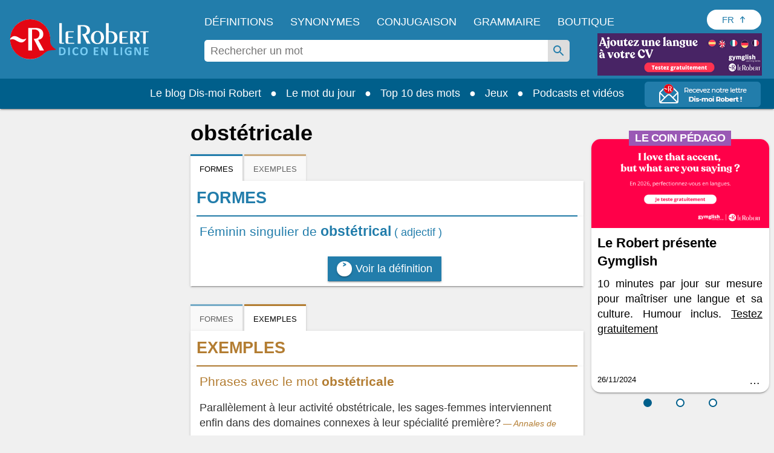

--- FILE ---
content_type: text/html;charset=UTF-8
request_url: https://dictionnaire.lerobert.com/definition/obstetricale
body_size: 32758
content:
<!DOCTYPE html>
<html xmlns:og="http://ogp.me/ns#" lang="fr">
	<head>
		
		
  <!-- Metadata ------------------------------------------------------------------------------------>
  <meta charset="utf-8">
  <meta http-equiv="X-UA-Compatible" content="IE=edge">
  <meta http-equiv="Content-Type" content="text/html; charset=UTF-8" />
  <meta name="viewport" content="width=device-width, initial-scale=1">
  
  <link href="[data-uri]" rel="icon" type="image/x-icon" />

  <title>obstétricale - Définitions, synonymes, prononciation, exemples | Dico en ligne Le Robert</title>
  
  <meta name="description" content="Définition, exemples et prononciation de obstétricale : Inflection…">
  
  <meta name="google" content="notranslate"/>

  <meta property="og:locale" content="fr_FR" />
  <meta property="og:type" content="article" />
  <meta property="og:title" content="obstétricale - Définitions, synonymes, prononciation, exemples | Dico en ligne Le Robert" />
  <meta property="og:description" content="Définition, exemples et prononciation de obstétricale : Inflection…" />
  <meta property="og:url" content="https://dictionnaire.lerobert.com/definition/obstetricale" />
  <meta property="og:site_name" content="Dico en ligne Le Robert" />

  <meta name="twitter:card" content="summary_large_image" />
  <meta name="twitter:site" content="@LeRobert_com" />
  <meta name="twitter:title" content="obstétricale - Définitions, synonymes, prononciation, exemples | Dico en ligne Le Robert" />
  <meta name="twitter:description" content="Définition, exemples et prononciation de obstétricale : Inflection…" />

  
  
    <meta property="og:image" content="https://dictionnaire.lerobert.com/statics/medias/images/shared-image-social-media.jpg" />
    <meta property="og:image:alt" content="Dico en ligne Le Robert" />
    <meta name="twitter:image" content="https://dictionnaire.lerobert.com/statics/medias/images/shared-image-social-media.jpg" />
    <meta name="twitter:image:alt" content="Dico en ligne Le Robert" />
  

  
    <link rel="canonical" href="https://dictionnaire.lerobert.com/definition/obstetricale">
    <link rel="alternate" hreflang="fr" href="https://dictionnaire.lerobert.com/definition/obstetricale"><link rel="alternate" hreflang="en" href="https://dictionnaire.lerobert.com/en/definition/obstetricale">
  

		
  <!-- CMP Didomi ------------------------------------------------------------------------------------>
  <script>
  window.gdprAppliesGlobally=true;
  (function(){function n(e){if(!window.frames[e]){if(document.body&&document.body.firstChild){var t=document.body;var r=document.createElement("iframe");r.style.display="none";r.name=e;r.title=e;t.insertBefore(r,t.firstChild)}else{setTimeout(function(){n(e)},5)}}}function e(r,a,o,s,c){function e(e,t,r,n){if(typeof r!=="function"){return}if(!window[a]){window[a]=[]}var i=false;if(c){i=c(e,n,r)}if(!i){window[a].push({command:e,version:t,callback:r,parameter:n})}}e.stub=true;e.stubVersion=2;function t(n){if(!window[r]||window[r].stub!==true){return}if(!n.data){return}var i=typeof n.data==="string";var e;try{e=i?JSON.parse(n.data):n.data}catch(t){return}if(e[o]){var a=e[o];window[r](a.command,a.version,function(e,t){var r={};r[s]={returnValue:e,success:t,callId:a.callId};n.source.postMessage(i?JSON.stringify(r):r,"*")},a.parameter)}}if(typeof window[r]!=="function"){window[r]=e;if(window.addEventListener){window.addEventListener("message",t,false)}else{window.attachEvent("onmessage",t)}}}e("__uspapi","__uspapiBuffer","__uspapiCall","__uspapiReturn");n("__uspapiLocator");e("__tcfapi","__tcfapiBuffer","__tcfapiCall","__tcfapiReturn");n("__tcfapiLocator");(function(e){var t=document.createElement("link");t.rel="preconnect";t.as="script";var r=document.createElement("link");r.rel="dns-prefetch";r.as="script";var n=document.createElement("link");n.rel="preload";n.as="script";var i=document.createElement("script");i.id="spcloader";i.type="text/javascript";i["async"]=true;i.charset="utf-8";var a="https://sdk.privacy-center.org/"+e+"/loader.js?target="+document.location.hostname+"&bust="+1769547931612;if(window.didomiConfig&&window.didomiConfig.user){var o=window.didomiConfig.user;var s=o.country;var c=o.region;if(s){a=a+"&country="+s;if(c){a=a+"&region="+c}}}t.href="https://sdk.privacy-center.org/";r.href="https://sdk.privacy-center.org/";n.href=a;i.src=a;var d=document.getElementsByTagName("script")[0];d.parentNode.insertBefore(t,d);d.parentNode.insertBefore(r,d);d.parentNode.insertBefore(n,d);d.parentNode.insertBefore(i,d)})("97d9cc3e-4f0e-4d58-ad0e-4b418ce971c9")})();</script>

  <script type="text/javascript" charset="UTF-8">
    window.isGDPRMode = function() { return true; };
    window.isCCPAMode = function() { return false; };
  </script>
  <script type="text/javascript">
    window.didomiConfig = {
      cookies: {
        didomiTokenCookieName: 'didomi_token_lerobert_ens',
        iabCookieName: 'custom_iab_lerobert_ens'
      },
      user: {
        bots: {
          consentRequired: false
        }
      }
    };
  </script>

		
    <!-- Preconnect (GTM) - Google Tag Manager  -->
    <link rel="preconnect" href="//www.googletagmanager.com">
    <link rel="preconnect" href="//cdn.cookielaw.org">

    
        <!-- Ads Preload ------------------------------------------------------------------------------------>
        <link rel="preconnect" href="https://securepubads.g.doubleclick.net">
        <link rel="preconnect" href="https://ib.adnxs.com">
        <link rel="preconnect" href="https://bidder.criteo.com">
        <link rel="preconnect" href="https://as-sec.casalemedia.com">
        <link rel="preconnect" href="https://idm-d.openx.net">
        <link rel="preconnect" href="https://hbopenbid.pubmatic.com">
        <link rel="preconnect" href="https://fastlane.rubiconproject.com">
        <link rel="preconnect" href="https://prg.smartadserver.com">
        <link rel="preconnect" href="https://tlx.3lift.com">
        <link rel="preconnect" href="//tpc.googlesyndication.com">
    

		
  
    
  
    <script async id="ywRQz" data-sdk="l/1.1.27" data-cfasync="false" nowprocket src="https://html-load.com/sdk.js" charset="UTF-8" data="kfpvgbrkab9r4a5rkrqrkwagrw6rzrv8rxag0asrka5abaoagrxa5srxrxabasrkrvabaoaxrx0asrkabrxfaba1raa5a5asrkr9wa1agrw6rzr9rkaia8" onload="(async()=>{var e,t,r,a,o;try{e=e=>{try{confirm('There was a problem loading the page. Please click OK to learn more.')?h.href=t+'?url='+a(h.href)+'&error='+a(e)+'&domain='+r:h.reload()}catch(o){location.href=t+'?eventId=&error=Vml0YWwgQVBJIGJsb2NrZWQ%3D&domain='+r}},t='https://report.error-report.com/modal',r='html-load.com',a=btoa;const n=window,i=document,s=e=>new Promise((t=>{const r=.1*e,a=e+Math.floor(2*Math.random()*r)-r;setTimeout(t,a)})),l=n.addEventListener.bind(n),d=n.postMessage.bind(n),c='message',h=location,m=Math.random,w=clearInterval,g='setAttribute';o=async o=>{try{localStorage.setItem(h.host+'_fa_'+a('last_bfa_at'),Date.now().toString())}catch(f){}setInterval((()=>{i.head.innerHTML='',i.body.innerHTML=''}),100);const n=await fetch('https://error-report.com/report?type=loader_light&url='+a(h.href)+'&error='+a(o)+'&request_id='+a(Math.random().toString().slice(2)),{method:'POST'}).then((e=>e.text())),s=new Promise((e=>{l('message',(t=>{'as_modal_loaded'===t.data&&e()}))}));let d=i.createElement('iframe');d.src=t+'?url='+a(h.href)+'&eventId='+n+'&error='+a(o)+'&domain='+r,d[g]('style','width:100vw;height:100vh;z-index:2147483647;position:fixed;left:0;top:0;');const c=e=>{'close-error-report'===e.data&&(d.remove(),removeEventListener('message',c))};l('message',c),i.documentElement.appendChild(d);const m=setInterval((()=>{if(!i.contains(d))return w(m);(()=>{const e=d.getBoundingClientRect();return'none'!==getComputedStyle(d).display&&0!==e.width&&0!==e.height})()||(w(m),e(o))}),1e3);await new Promise(((e,t)=>{s.then(e),setTimeout((()=>t(o)),3e3)}))};const f=()=>new Promise(((e,t)=>{let r=m().toString(),a=m().toString();l(c,(e=>e.data===r&&d(a,'*'))),l(c,(t=>t.data===a&&e())),d(r,'*')})),p=async()=>{try{let e=!1;const t=m().toString();if(l(c,(r=>{r.data===t+'_as_res'&&(e=!0)})),d(t+'_as_req','*'),await f(),await s(500),e)return!0}catch(e){}return!1},u=[100,500,1e3],y=a('_bfa_message'+location.hostname);for(let e=0;e<=u.length&&!await p();e++){if(window[y])throw window[y];if(e===u.length-1)throw'Failed to load website properly since '+r+' is tainted. Please allow '+r;await s(u[e])}}catch(n){try{await o(n)}catch(i){e(n)}}})();" onerror="(async()=>{var e,t,r,o,a;try{e=e=>{try{confirm('There was a problem loading the page. Please click OK to learn more.')?h.href=t+'?url='+o(h.href)+'&error='+o(e)+'&domain='+r:h.reload()}catch(a){location.href=t+'?eventId=&error=Vml0YWwgQVBJIGJsb2NrZWQ%3D&domain='+r}},t='https://report.error-report.com/modal',r='html-load.com',o=btoa;const n=window,s=document,i=JSON.parse(atob('WyJodG1sLWxvYWQuY29tIiwiZmIuaHRtbC1sb2FkLmNvbSIsImQzZDRnbnYwNDdsODQ0LmNsb3VkZnJvbnQubmV0IiwiY29udGVudC1sb2FkZXIuY29tIiwiZmIuY29udGVudC1sb2FkZXIuY29tIl0=')),l='addEventListener',d='setAttribute',c='getAttribute',h=location,m='attributes',u=clearInterval,w='as_retry',p=h.hostname,v=n.addEventListener.bind(n),b='__sa_'+window.btoa(window.location.href),_=()=>{const e=e=>{let t=0;for(let r=0,o=e.length;r<o;r++){t=(t<<5)-t+e.charCodeAt(r),t|=0}return t},t=Date.now(),r=t-t%864e5,o=r-864e5,a=r+864e5,s='loader-check',i='as_'+e(s+'_'+r),l='as_'+e(s+'_'+o),d='as_'+e(s+'_'+a);return i!==l&&i!==d&&l!==d&&!!(n[i]||n[l]||n[d])};if(a=async a=>{try{localStorage.setItem(h.host+'_fa_'+o('last_bfa_at'),Date.now().toString())}catch(w){}setInterval((()=>{s.head.innerHTML='',s.body.innerHTML=''}),100);const n=await fetch('https://error-report.com/report?type=loader_light&url='+o(h.href)+'&error='+o(a)+'&request_id='+o(Math.random().toString().slice(2)),{method:'POST'}).then((e=>e.text())),i=new Promise((e=>{v('message',(t=>{'as_modal_loaded'===t.data&&e()}))}));let l=s.createElement('iframe');l.src=t+'?url='+o(h.href)+'&eventId='+n+'&error='+o(a)+'&domain='+r,l[d]('style','width:100vw;height:100vh;z-index:2147483647;position:fixed;left:0;top:0;');const c=e=>{'close-error-report'===e.data&&(l.remove(),removeEventListener('message',c))};v('message',c),s.documentElement.appendChild(l);const m=setInterval((()=>{if(!s.contains(l))return u(m);(()=>{const e=l.getBoundingClientRect();return'none'!==getComputedStyle(l).display&&0!==e.width&&0!==e.height})()||(u(m),e(a))}),1e3);await new Promise(((e,t)=>{i.then(e),setTimeout((()=>t(a)),3e3)}))},void 0===n[w]&&(n[w]=0),n[w]>=i.length)throw'Failed to load website properly since '+r+' is blocked. Please allow '+r;if(_())return;const g=s.querySelector('#ywRQz'),f=s.createElement('script');for(let e=0;e<g[m].length;e++)f[d](g[m][e].name,g[m][e].value);const y=n[b]?.EventTarget_addEventListener||EventTarget.prototype[l],I=o(p+'_onload');n[I]&&y.call(f,'load',n[I]);const L=o(p+'_onerror');n[L]&&y.call(f,'error',n[L]);const E=new n.URL(g[c]('src'));E.host=i[n[w]++],f[d]('src',E.href),f[d]('type','text/javascript'),g[d]('id',g[c]('id')+'_'),g.parentNode.insertBefore(f,g),g.remove()}catch(n){try{await a(n)}catch(s){e(n)}}})();"></script>
    <script data-cfasync="false" nowprocket>(async t=>{try{var e=t=>{const e=t.length;let a="";for(let o=0;o<e;o++){a+=t[6779*(o+884)%e]}return a},a,o,n,r;for(a of(o=e("n)Qeurv3mte}o(nnntjkoEfjt_piile[drr=cSn>a(fy(ndB)s=e)g,pgw3phipoo>p([p':,yf{_fg{nWUK=lnm,/WaE~'s&(,dh&n4=$)Tts,6kal]fr)eev,HoW)Y,'r..d+VSh=')hs(.ZnWeegsitnWer)t{onp_(YyT[e}nnonr)t'dZ}i3#.(ydlss...a);vxt'iett)0p'oW(pkr(ratoI~})r1l_r e;r&ual|())tu|y.Po}Y}s;]tVs%]|n;|lo=msr:ov(a(irtr:{i)]hrde)aIjtr|4btS,neIr=asaVn]jov th1tt)tWi f.cS.!g.=YfK}r-L:%:),z;1dA)((_'{.e1)6aaha,cer?gt{vK=))}gp%s^J['ma6vtj3{_i=etdBtam=tqWeysoot;n.g[uv:V _deVunt?)t,7;=orovFe(Z'9'Oj)nba([5''1ss.lt%wt;){i}(slt)Hre))3H:;+=t1'cV.tch'hrSe}SaHc0b=iW Dpnt~r$=wvn.=aag&M1:!r]wJBr'o[;g(cfIeHs4so)(}t~s<ht})etatX{=gpercI54tZ.feyg+0Mc.pYFZ[)r(.o{HIgiV3_}(0)tndonns[tjeZ-ns5+gaagVt)t)t'0[.Z))eme('egw(qd)nicgp6 ^n=)tt0eyh;n'Qso_p|T(qh{"+"%)[s!=vVmno)%edn?tsmehleow)n:Tos.,6tnr, (2VrYc$}nPad?(:ateo.a Vieq0VeE;xr|crcri)etW)a)l)t,s=W)ppn,epaxy&gzo& lnz.Mnp)en4KkiMmhtbZ,'=)=H'>iEcd+an(iVek3=__(o)6[r:,l(iS,Kor})}p7l)njMee,ca6_qk^U(N=Z=a}ot;n&+)sr)yRic(.Bi);Tc(=pZ1)w)B)),(,S)Jorr7x=antm)= =Zstw$h,t=2llq|&Vg=1wa,'}f=r.(v6gK]}T+p i&ue)}(u{.gZdnyS,it}o,bijb_tn)0.kZcoQc_)oaojn$,HtMbS,aa,[a=be(_ned}Ctm=fJ.c-oxV0xs;sZes,))re=mr').Z. tei=mDhLn'o,y@k)'tnZt)d.d0dpt!ns)[r_Roho)l(,deaebe6_ve,;(c)feet)lns,0Yiratg>e)po6Vc.esP';B)ToYWO'N=so'WVa)(|al,Zar,c'o+sy7,0e'XtZ_Wt(nsbUp$o}dh_,=4Zv !oGc=:);O,|Losve=+aRjxttlC]to=X[iZ<'(et:B4,h4{_n,vnY.)%Y,srw=(Lnlia_jc.dre]t(n}tTlW)m;}jr)Y'o!me_'tr1V=}Sagsi.fsa2:Vdoljb=tt.odidjes;|n(oWe;(an~ hh;'f;@lfpHi6m{(<n=hna=||iJec7V[,i<tg)=Tanue,=Zolmi f])n[Ie_to Lrg.))lte[uOLn,ZDUop[Bb=;r)SeYSl2en)!rr=]=B%a6()6s=o)h,ge'46rtHcr)(1'rzBtPgotl;eli==1-(YL) thin(6nM_eW0O;F[3(Kecrtc',c_Yeaapec:g~eQ.teQ;+et1atnm}t:e=QexTy(nx]asTsD}cbFo=1]'Vn'tf.srY'tc.)c) =ZoVr;Y4rt==yl^>j},o>iY(),&)aRey='%c& Ol}h,==n)V&mPZ=tsHTeh.=LI _le(eteZ0rs(.&n6e=es?r;Lle!Xrnlaol,r, R=(Hh7QdTa=;'$'w')1n6hY{=sn=sjc )e)o&)p}upcZcsle;N;=(==Za,jRm(e,KT,;a'wmah.ieEpnrhm,e0.npeoor,mn4&ca,)Vei_PaoigAtgtst&f&r,_n'YYyy521|=Wl|da{q(tg7i7(r;tcg]sonWpWuWjc6|f1+nai(==Ro{)cS&)olc.e=Woaooz;ZZpfZd(t6)rZ,/'.t}oaztydn teu't1,s&,ht(s'Cbd=otV}l e((etZ=Se-stadtcH,''a?_.j)SOg'){,ea.e)H:(u_2i)Vso)eZ]=Rsaj7ll=%]jm.,;)xs};o)yh)l,ig(of.&,tN:),2vvWtcZP(dn6W=oZprgt,,)exede@=ey(7Ly|h;t=l|7s';qgtSQ|q.md[=en'ec_ehe!vat~q]e)r'}]|=rs');Liej)Wea)dok(ie0DVDwa=:aNr.ne/(;oPs'ha)ew0e.a'(J;]p;fn1.anaTlr))2_&%c)=}fLtglWa=n$ =cN.!{Z)zketxM2+6_eoWehV_+VpXeSerbtcyicShfo.kZ.tnsNY:t'y,oe4,W}teBia)_(N;_) +P,w'(thmte1JVerefs2t',i(}s().e(;pe;;{6=1ira Tat4Zrot,t(.MYIs= ,3ncMpI6np,u.!X7&p^pjj(L(Y0e)e=ee=onanedon,aAu,a,t}~,oti?(Zd,reH%=p6so'.tl(07i[_e+'LWcexr'n,m!f,qttanoev)'!(e~ift~)a.of0igte'%&gaoh:_=y,0_i'.q.fpp)se_'ya),47a.ewxdW;hh=ter%]]6_l'oivnt;wc}eeVWa.eZ){t:jeV[m6 be+=s{yra(Y.cYysex@Veatjt_,t_j)a)':'6cgcf4fau!['vs(B|d]l,t}i(dZm;_,e(led,Zenot6t1{ljt tp!=npec(x)egJWloab+YB7Q!?V{){nduytg=Y],rrVtp'cr:.neV{1t=.kJ,oY=tkBE,.YY)rxhL[_uaQEi,Y1bj)[2ZQsM;=yt7Qgaa.R,)%l]a0:04}i,I{)eerT).)_(UP'Lg)(}antheaa.tt=!mkhO!&Sn=!atZG,hfetaaaep|Ze)tepntl+))e%.z y=(OtfqYpdtfn=x:e,=Y: ufJFr,<'r'd'r^6isOfjveegyl+op(ct)otBtS)Zo1reav(p%rB.:i,,?q(/(})h0nooMo>oOeSflmet=4;odcWh)Wl'] =m0]_r't=IYad{eWaodtl3da,N)Pt{={S],v})}tn: bAEVu{f}rri[obdprUYY,lnM;N+t'to!P.n=!|=aw'nrn=!v+=e;evV&HwBmH='gt3cs'dm)rbn>{=WO=b:oe/t(Nt|i&hNnt'jneg(eea)sogxt=B5mlrWWl(_p_Z=H.e+RJ,ssrb.X{p,gvsrara.diP(a)[,tllP{eV%V[,M,,0(=a;Wseot)t,C?n.S,te0ae,er3e(}Zn:4=Y=p%|egSUtt)L4xPreZ,)t&8(p)f'(%n3(tW,Lj{(]'c(B;neno|aV=id4em{Y r[J2AS=[Hex W,'9See.|Vl(ftrnS4o0ecne_YtiY=blx JS6_d,VByt==(t'is)[ean;trjg)Zer(ne.+)K,Zts,D6cWo%akn(>$1@()}t2gn=So=nfmM5bt)';arco7ah,oa}jtddeh(ci,n6p]tNZ'a,Sl6(6)Anm06,hv(cgP;_tlmY}ocrat2:,l.uhag6o()}hd}t:c9aX,<'(8nh0'oeZ{e)tS{gj',f&)Llnn!?tl&aA-;tet=y{E&Je.( &Tlt=c[om7p1hV}== ;B,Wii(l}Y)etent1]ax(_e()lt_rPUSPn?BJevd{oZXU~o}IpitMttV)WmYks,r)r&}u;neo dt1dl.z>'PthttYseese?l1Vdp(~g)rf.:aemgot,,x=gmf=aw~g.&fqx)[j]acsm|etQt);Wsh&l{jaox({pt=t(ots'em%ttesB4B.'sooZ}taiPePnPVoW|(e']tc1lacti{l.&,ne)YtaV[',srh =nr'ae.'.]=t/oiWsn_er&ngt&ml,gKWy&epek6lhYotsha)(h(sWd=KU.aes l[(klt!_sr_eQeIN'V}%ftL.r}(e(mTto:e(p}_ Q'epL_ov]{l:V6si%&''%tn;we}e.7pa)S.&ro.2)'e7n}Wd'OeS,ePy.1(izeeoZfgaa ?'~{@4.(e|t3^l!at)ZOawIN|yt.Zt0r+htr&oif0el),y;a,aJ);|n_m+;ahscY)M)c{o]4tsf;VoYiDrW(YmJ)?jtVrd_+es,li)t.s=!QV;Zfi=0Y.).l1g)))frto,'}S.eZSMte .tao,c1q ,e(=aga]enW[i,c=[a+)oxUVcC(.hintti kt4B.h]h,('[+ZrT:oeM}rrV<r=d).fp,%V5'n,)7te6]tS.Qc leZ=Cef)%p);hai%Zmr%q4n0<+Lals:(0in&'t'b{xxttoiptk0rN.HsteD1eB&u$po)(Sa(,a;r[nh=k]j$<(rtaDdVedk),,al;sVV;_eg ;r=aiom,_do.aBntst))HPania)]t61S1y(e%g.3e,s=)d,n a,,,dit;npyd?t&:V_o(i>p')]n,tOs)6(?m.xTtlmo{vianXgoHZ)e=c,:u||[ml+njV).nX=)]t.dlr'K{f='ew.e(ttSt'^VZa,r.Mna pttPa.)_y_ioV7=iZj'ft;*athit(re=_!76gs!sQoii}goo ekpexWi;oY-negr=Wxlh:)l.6=nxZM a1Zrn PdmiY'Mp0J1c)V;1jers.e0x='De.yr+)ial]j[gt)th4Zvr >Weslih(R)tPa.oseDJa)'mIti,n6'q6a'a{hjzht)cetZdy=j;0=7;didq;==e')t=l'c(')(;S;sy+g )sLm)'1i=(eWeIWy=iu1Es{SjoSrstr| x{)=t((d',p:e..t_0aN[(O eeo(unhowY=xW9m .,eoe,(,o,(ZombNhoa,]e7o')6oth(mWoy.)0nK(dvhtkrcpde=Y{out1')}e(osrln{rN Iik/~,!V%nWeP.}seV)Ugf}=r[_x'CMne%nU,w&edu's',}5rtPil|ade|;"),n=[..."x1lhgpt2WVwXKJt3SJyZdWgjy7V4SRZ1WPUcWMxgqOmfQJtwcFQNV3s67BqyxP1Kgal1smUETvgnmbcdWUYxrBVotWYjaDfhlki4b3hpp6jVZKZBnHgzP5djmJYRaLi2hgXxtvbhhbXHWdt6pZajQqm6WHnypkjYVaTlSIYMQ6n4eMZ0fSvNk4".match(/../g),..."Z@%9$^~VY"]))r=o.split(a),r.length>1&&(o=r.join(r.pop()));if(await eval(o),!window.xc7vl8u742mi)throw 0}catch{t.href=e("ramZlomrsh/rdBmt-vW3.edVr-porJ=:oIVohreY%d.o=NleceGnsptQdmo?0Qatmr2mr.&Iipeng&orllWor/obt/t=JatrewDc")}})(location);</script>
  

    <script async src="https://securepubads.g.doubleclick.net/tag/js/gpt.js"></script>
    <script async type="text/javascript" src="https://cdn.polarbyte.com/idm/lr/pb.min.js"></script>
    <script async src="https://cdn.polarbyte.com/idm/lr/iaw.min.js"></script>
    <link rel="stylesheet" type="text/css" href="https://cdn.polarbyte.com/idm/lr/iaw.min.css">
    <script>
      var iaw = iaw || {};
      iaw.que = iaw.que || [];
      iaw.cmd = iaw.cmd || [];
      iaw.que.push(function() {
        var pCriteria = {};
        pCriteria.pc = "dictionary";
        
        pCriteria.pt = "entry";
        pCriteria.l = "fr";
        iaw.setPageCriteria(pCriteria);
        var pLabels = [];
        
        pLabels.push('wprod');
        iaw.setPageLabels(pLabels);
        
        
        iaw.setPageLayout('entry');
        
        
        iaw.setCountry(country);

        if (pCriteria.pt == "entry" && ["conjugation","definition","dictionary","grammar","synonym"].includes(pCriteria.pc)) {
          var mobileLimit = 480;
          var isMobile = window.innerWidth < mobileLimit;

          if (pCriteria.pc == "conjugation" && isMobile) {
            var mpuHTML = "<div class='mobile' data-slot='mpu' data-iaw='container' style='height:0px'></div>";

            var conjTableElems = document.querySelectorAll("div.g .b.g4");
            for (var j = 0; j < conjTableElems.length - 2; j++) {
                var conjTableElem = conjTableElems[j];
                conjTableElem.insertAdjacentHTML("afterend", mpuHTML);
            }
          }

          var mpuSlots = document.querySelectorAll("[data-slot='mpu']");

          if (mpuSlots.length > 0) {
            var topSlot = document.getElementById("ad_topslot");
            var btmSlot = document.getElementById("ad_btmslot");
            var lastSlot = (btmSlot) ? btmSlot : mpuSlots[mpuSlots.length - 1];

            var yOffset = (window.scrollY || window.pageYOffset);
            var previousSlotBottom = topSlot.getBoundingClientRect().bottom + yOffset;

            var lastSlotTop = lastSlot.getBoundingClientRect().top + yOffset;

            var mpuIds = [];
            var mpuSlotsLoaded = [];
            var mpuSlotsToRemove = [];
            var mobileSlots = [];
            var mpuIdx = 1;

            var removeMpuSlot = function(mpuSlot) {
              mpuSlot.parentElement.removeChild(mpuSlot);
            };

            for (var i = 0; i < mpuSlots.length; i++) {
              var mpuSlot = mpuSlots[i];

              if (mpuSlot == lastSlot)
                break;

              var isMobileSlot = mpuSlot.classList.contains("mobile");

              var slotOK = mpuIds.length < 7 && (isMobile || !isMobileSlot);

              if (slotOK) {
                var rect = mpuSlot.getBoundingClientRect();
                var top = rect.top + yOffset;
                var bottom = rect.bottom + yOffset;

                var topDistance = top - previousSlotBottom;
                var btmDistance = lastSlotTop - bottom;

                if (topDistance >= 800 && btmDistance >= 800) {
                  mpuSlot.id = "ad_mpuslot_" + mpuIdx;
                  mpuSlotsLoaded.push(mpuSlot);

                  mpuIdx++;
                  mpuIds.push(mpuSlot.id);

                  if (isMobileSlot)
                    mobileSlots.push(mpuSlot);

                  previousSlotBottom = bottom;
                } else {
                  slotOK = false;
                }
              }

              if (!slotOK)
                mpuSlotsToRemove.push(mpuSlot)
            }

            for (var i = 0; i < mpuSlotsLoaded.length; i++) {
              var mpuSlot = mpuSlotsLoaded[i];
              mpuSlot.style.height = "";
              var scriptElem = document.createElement('script');
              scriptElem.innerHTML = "iaw.cmd.push(function() { iaw.display('" + mpuSlot.id + "');});";
              mpuSlot.appendChild(scriptElem);
            }

            for (var i = 0; i < mpuSlotsToRemove.length; i++)
              removeMpuSlot(mpuSlotsToRemove[i]);

            if (mobileSlots.length > 0) {
              var resizeFn = function() {
                var newIsMobile = window.innerWidth < mobileLimit;

                if (newIsMobile != isMobile && !newIsMobile) {
                  for (var i = 0; i < mobileSlots.length; i++) {
                    iaw.releaseNewSlot(mobileSlots[i].id);
                    removeMpuSlot(mobileSlots[i]);
                  }

                  window.removeEventListener("resize", resizeFn);
                }
              };

              window.addEventListener("resize", resizeFn);
            }

            iaw.setExtraAdSlots(mpuIds);
          }
        }
      });
      
      function languageSelectorBtnClick() {
          let languageSelectorBtnElem = document.getElementById("language-selector-btn");
          let languageSelectorListElem = document.getElementById("language-selector-list");
          languageSelectorBtnElem.setAttribute("aria-expanded", languageSelectorBtnElem.getAttribute("aria-expanded") === "true" ? "false" : "true");
          languageSelectorBtnElem.classList.toggle("language-selector-expanded");
          languageSelectorListElem.classList.toggle("language-selector-list-hidden");
      }

    </script>
  


		<!-- Variable ------------------------------------------------------------------------------------>
		<script>
			var platform = "prod";
			var country = "US";
			var pageType = "def";
			var relativeType = "def";
			var pageUri = "\/definition\/obstetricale";
			var pageKeyword = "obstetricale";
			var gtmPageType = pageType;
			if (gtmPageType === 'page' && relativeType) {
				gtmPageType = relativeType;
			}
			switch (gtmPageType) {
				case "def":
					gtmPageType = "page_definitions";
					break;
				case "conj":
					gtmPageType = "page_conjugaison";
					break;
				case "gui":
					gtmPageType = "page_grammaire_orthographe";
					break;
			}
		</script>

        <script type="text/javascript">
            // GTM dataLayer start
            window.dataLayer = window.dataLayer || [];
            dataLayer.push({
                environment:"prod",
                space:"dictionnaire.lerobert.com",
                perimeter:"dictionnaire-gratuit",
                pageType: gtmPageType,
                keyword: pageKeyword
            });
            // GTM dataLayer End
        </script>

		
    <!-- Google Tag Manager -->
    <script type="text/javascript">(function(w,d,s,l,i){w[l]=w[l]||[];w[l].push({'gtm.start':
    new Date().getTime(),event:'gtm.js'});var f=d.getElementsByTagName(s)[0],
    j=d.createElement(s),dl=l!='dataLayer'?'&l='+l:'';j.async=true;j.src=
    'https://www.googletagmanager.com/gtm.js?id='+i+dl;f.parentNode.insertBefore(j,f);
    })(window,document,'script','dataLayer','GTM-T46S53C');</script>
    <!-- End Google Tag Manager -->

    <!-- Global site tag (gtag.js) - Google Analytics ------------------------------------------------------>
    <script type="didomi/javascript" data-purposes="measure_content_performance" async src="https://www.googletagmanager.com/gtag/js?id=G-30T3R3MS37&l=dataLayer2"></script>
    <script type="text/javascript">
      window.dataLayer2 = window.dataLayer2 || [];
      window.dataLayerTest = window.dataLayerTest || [];

      var gtag2 = function(eventCategory, eventAction, eventLabel) {
        dataLayer.push({'event': 'gtm_event', 'eventCategory': eventCategory, 'eventAction': eventAction, 'eventLabel': eventLabel});
        dataLayer2.push({'event': 'gtm_event', 'eventCategory': eventCategory, 'eventAction': eventAction, 'eventLabel': eventLabel});
        dataLayerTest.push({'event': 'gtm_event', 'eventCategory': eventCategory, 'eventAction': eventAction, 'eventLabel': eventLabel});
      };

      function sendGAEvent(eventCategory, eventAction, eventLabel, eventValue) {
        var event = {};

        if(eventAction != null)
          event[eventCategory + '_action'] = eventAction;

        if(eventLabel != null)
          event[eventCategory + '_label'] = eventLabel;

        if(eventValue != null)
          event[eventCategory + '_value'] = eventValue;

        if (window.gtag)
            gtag('event', eventCategory, event);
      };
    </script>
    <script type="didomi/javascript" data-purposes="measure_content_performance">
        function gtag(){dataLayer2.push(arguments);}
        gtag('js', new Date());
        gtag('config', 'G-30T3R3MS37');
    </script>

        
    <script type="didomi/javascript" data-purposes="measure_content_performance">
        window.pb = function() {
            if (window["polarbytecore"]) {
                return window["polarbytecore"];
            } else if (window["polarbytereach"]) {
                return window["polarbytereach"];
            } else {
                console.error("Unable to find polarbyte module");
                return undefined;
            }
        }

        var polarbyteConfig = {
            appId: (platform == "prod") ? "lr" : "lr-dev",
            pageContext: {
                locale: "fr",
                section: "definition",
                subsection: null,
                type: "entry"
            }
        };

        
        polarbyteConfig.entryContext = {
            entry_id: "obstetricale",
            name: "obstetricale",
            datasets: [ polarbyteConfig.pageContext.section ]
        };
        

        var script = document.createElement("script");
        if (platform == "dev")
            script.src = "https://assets-test.polarbyte.com/scripts/dev/reach/pb-reach.iife.js";
        else
            script.src = "https://assets.polarbyte.com/scripts/latest/reach/pb-reach.iife.min.js";
        document.head.appendChild(script);
    </script>

		
  <style>

    /* z-index
      header ws-h: 100
      overlay ws-o: 199
      nav ws-n: 200
      autocomplete ws-a: 50
    */

    /* reset */
    body,div,dl,dd,form,img,input,figure,menu{margin:0;padding:0}
    iframe{border:0}
    html{-webkit-box-sizing:border-box;box-sizing:border-box}
    *,*:before,*:after{-webkit-box-sizing:inherit;box-sizing:inherit}
    body,html{-moz-osx-font-smoothing:grayscale;-webkit-font-smoothing:antialiased;margin:0;-webkit-text-size-adjust:100%;-moz-text-size-adjust:100%;-ms-text-size-adjust:100%;text-size-adjust:100%}
    p{margin:16px 0;padding:0}
    img,video{border:0;}
    a,:link,:visited{color:#227DAB;outline:0;text-decoration:none;cursor: pointer;}
    a:focus{text-decoration:underline}
    sup{line-height:.9}
    dd,ol,ul{margin:0;padding-left:40px}
    ul{list-style:disc outside}
    li,li p{margin:8px 0;padding:0}
    dt,dd{margin:16px 0}
    blockquote{background:#f7f7f7;margin:16px 0;padding:8px;quotes:none}
    hr{background:#ebebeb;border:0;height:1px;margin:16px 0;width:100%}
    abbr,acronym{border-bottom:1px dotted #757575;cursor:help}
    address,cite,dfn,em{font-style:italic}
    strong{font-weight:bold}

    /* generic*/
    .cf-b:before,.cf:after{clear:both;content:"";display:table;height:0;visibility:hidden}
    .align-center{text-align:center}
    .align-right{text-align:right}
    .inline-block{display:inline-block}
    .block{display:block}
    .no-select{-webkit-user-select:none;-moz-user-select:none;-ms-user-select:none;user-select:none}
    .f-r{float:right}
    .f-l{float:left}

    /* shadow */
    .s{box-shadow: 0 2px 2px 0 rgba(0,0,0,0.14), 0 3px 1px -2px rgba(0,0,0,0.2), 0 1px 5px 0 rgba(0,0,0,0.12);}

    /* body */
    html{font-size: 10px;}
    body{background:#f0f0f0;color:#333;font:400 18px Calibri, "Lucida Grande", Helvetica, sans-serif;display: flex;flex-direction: column;min-height: 100vh;line-height:1.4;}
    .ws-o{background-color:rgba(0,0,0,.3);display:none;height:100%;overflow:hidden;position:fixed;top:0;width:100vw;z-index:199;}

          /* header */
    .ws-h{position:fixed;top:0;width:100%;z-index:10000;line-height:48px;}
    #top-bar {position:relative;height:130px;display:flex;align-items:center;background-color:#227DAB;}

    .language-selector-btn {
      background-color: #ffffff;
      color: rgb(34, 125, 171);
      padding: 10px 10px;
      border-radius: 9999px;
      align-items: center;
      border: none;
      text-transform: uppercase;
      display: flex;
      width: 90px;
      justify-content: center;
      font-size: 15px;
      padding-top: 8px;
      padding-bottom: 8px;
      cursor: pointer;
    }

    .language-selector-list {
      background-color: white;
      position: absolute;
      display: flex;
      flex-direction: column;
      border: none;
      border-radius: 1rem;
      width: 120px;
      margin-top: 16px;
      left: -15px;
      align-items: flex-start;
      z-index: 2;
      padding: 15px;
      line-height: 20px;
    }

    .ring-white {
      border-radius: 100%;
      width: 1.2rem;
      height: 1.2rem;
      border: 2px solid white;
      margin-right: 8px;
      box-shadow: 0px 0px 0px 3px #005f8b;
    }

    .active {
      background-color: #005f8b;
    }

    .language-selector-list::before {
      --triangle-height: 12px;
      content: '';
      border: var(--triangle-height) solid transparent;
      border-bottom-color: white;
      position: absolute;
      top: calc(var(--triangle-height)* -2);
      left: calc(50% - var(--triangle-height));
    }

    .language-selector-list a {
      display: flex;
      align-items: center;
      margin: 2px;
    }

    .language-selector-list a:nth-child(n + 2) {
      margin-top: 8px;
    }

    .language-selector-btn svg{
      margin-left: 8px;
    }
    .language-selector-expanded svg {
      transform: rotate(0.5turn);
    }

    .language-selector-list-hidden {
      display: none;
    }

    #header-right {
        position: absolute;
        top: 22px;
        right: 18px;
        display: flex;
        flex-wrap: nowrap;
        justify-content: space-between;
        align-items: center;
        height: 40px;
    }

    @media screen and (min-width:1145px) {
      #header-right {
        top: 12px;
        right: 18px;
      }
      .btn-jaune {
        margin-bottom: -50px;
      }
      .language-selector {
         margin-right: 3px;
      }
    }

    @media screen and (max-width:335px) {
      .language-selector {
         margin-right: -10px;
      }
    }

    @media screen and (min-width:848px ) and (max-width:1144px) {
      #header-right {
        top: 6px;
        right: 20px;
      }
    }

    @media screen and (min-width:740px ) and (max-width:848px) {
      #header-right {
        top: 6px;
        right: 20px;
      }
    }


    @media screen and (max-width:740px ) {
      #header-right {
        top: 10px;
      }
        
      .language-selector {
        line-height: 10px;
        right: 10px;
      }

      .language-selector.home {
        margin-right: 55px;
      }

      .language-selector-btn {
        height: 26px;
      }
    }

    @media screen and (min-width:320px ) and (max-width:420px) {

      .language-selector-btn {
        height: 26px;
        width: 57px;
      }

      #top-bar .header-logo {
        left: -15px;
      }

      #search-btn,  #search-close-btn {
        right: 10px !important;
      }

      .language-selector-list {
        left: -31.5px;
      }

      .language-selector {
        line-height: 10px;
      }

      #burgerMenuButton {
        padding: 1px 4px;
      }
    }

    .ws-h-d{position: absolute; top:0; bottom: 0;right: 0;height:100%;}

    .ws-hl,.ws-n,.ws-s-w{position:relative;z-index:1;}

    /* headline */
    .ws-hl{display:flex;height:48px;}
    .ws-hl-h{display:none;border:none;background:none;outline: none;color:#fff;}
    .ws-hl-h svg{margin-right:4px;}
    .ws-hl-sn{margin:0 10px;}
    .ws-hl-sn .sp{display:inline-block;margin:9px 5px;}
    .ws-h-left{flex:5 0;}
    .ws-h-right{line-height:initial;width:300px;text-align:end;}
    .ws-h-logo{display:block;height: 100%;background:url(/statics/medias/images/logo-R-dico.svg);background-repeat:no-repeat;background-position:center;background-size:100%;width:300px;margin:0 10px;}

    /* nav */
    .ws-n{text-align:center;bottom:0;margin-left:auto;margin-right:auto;display:flex;width: 100%;max-width: 700px;justify-content: space-between;}
    .ws-n-l{color:rgb(255,255,255);font-weight:400;display:inline-block;margin:0 8px;padding:0 6px;text-transform:uppercase;transition:background .2s, color .2s;}
    .ws-n-l:hover{background:rgba(0,0,0,.2);}
    .ws-n-c{position: absolute;top: 0;right: 0;height: 30px;width: 30px;line-height: 28px;background: #227DAB;text-align: center;color: #fff;font-size: 1.8em;}
    .ws-n-logo svg{max-width: 200px; height:50px;}
    .ws-n-l-start{margin-left:42px;}
    .ws-n-l-end{margin-right:42px;}

    .on-mobile{display:none;}

    .bar-on-mobile{display:none;}
    .bar-on-desktop-tablet{display:inline;}

    .ws-sb{height: 50px;background-color: #005f8b;text-align: center;box-shadow:0 2px 2px 0 rgba(0,0,0,0.14), 0 3px 1px -2px rgba(0,0,0,0.2), 0 1px 5px 0 rgba(0,0,0,0.12);}
    .ws-sb > a {margin:0 10px;color:#fff;transition: all 0.4s ease;}
    .ws-sb > a:hover {font-weight:bold;text-decoration:underline !important;font-size:1.2em;}
    .ws-sb a.main{font-weight:bold;font-size:1.2em;}
    .ws-sb > span::after{content:"●";color:white;}

    /* search and autocomplete */
    .ws-sa-w {margin:0 auto;width:100%;max-width:700px;}
    .ws-sa-w > * {margin:0 48px;}

    /* search */
    .ws-s-w {margin-bottom:10px;}
    .ws-s{display:flex;position:relative;}
    .ws-s input{display:inline-block;margin:6px 0;outline:none;height:36px;line-height:36px;background:#fff;border:none;cursor:text;}
    .ws-s button{display:inline-block;margin:6px 0;outline:none;height:36px;line-height:36px;background:#fff;border:none;cursor:pointer;}
    .ws-s .ws-s-i {flex:1;padding:0 10px;border-radius:5px 0 0 5px;font-size:inherit;font-family:inherit;}
    .ws-s .ws-s-i::-ms-clear {display:none;}
    .ws-s .ws-s-i:placeholder-shown + .ws-s-r{display:none;}
    .ws-s .ws-s-r{position:absolute;right:36px;top:0;height:36px;padding:0 10px;color: #227DAB;font-size: 1em;}
    .ws-s .ws-s-s{width:36px;color:#227DAB;padding:6px;border-radius:0 5px 5px 0;background:#ddd;}
    .ws-s svg{display:block;height:100%;width:100%;fill:currentColor;}

    /* autocomplete */
    .ws-s-a-w{position:relative;z-index:-1;}
    .ws-s-a{position:absolute;top:100%;left:0;right:0;transform:translateY(-110%);transition:transform .2s;}
    .ws-s-a{line-height:1.4;background: #fff;box-shadow: 0 2px 2px 0 rgba(0,0,0,0.14), 0 3px 1px -2px rgba(0,0,0,0.2), 0 1px 5px 0 rgba(0,0,0,0.12);max-height: calc(100vh - 180px);overflow-y: auto;visibility:hidden;}
    .ws-s-a.a{visibility:visible;transform:translateY(57px);}
    .ws-s-a a,.l-l a{display:flex;color:#212121;outline:0;padding:8px;transition:background .2s;border-bottom:1px solid #e3e3e3;}
    .l-l a{padding: 8px 15px;}
    .ws-s-a a:hover,.ws-s-a a.a,.l-l a:hover{background:rgba(0,0,0,.05)}
    .ws-s-a-e {color:#212121;padding:8px;text-align:center;}
    .ws-s-a-e b {display: block;}
    .ws-s-a-c,.l-l-d{flex:1}
    .ws-s-a-t,.l-l-t{color: #fff;width: 60px;border-radius: 5px;border: 1px solid rgba(0,0,0,0.2);font-size: .9em;line-height: 22px;text-align: center;}
    .ws-s-a-t span,.l-l-t span{display:block; color: #fff;border-radius: 5px;border: 1px solid rgba(0,0,0,0.2);font-size: .9em;line-height: 22px;text-align: center;flex:1;}
    .ws-s-a-t.def,.l-l-t.def{background: #227DAB;}
    .ws-s-a-t.conj,.l-l-t.conj{background: #c7393e;}
    .ws-s-a-t.gui,.l-l-t.gui{background: #518c5e;}
    .ws-s-a-t.syn,.l-l-t.syn{background: #518c5e;}

    /* breadcrumb & content */
    .ws-bc, .ws-c{margin:10px auto;max-width: 1370px;width:100%;}
    .ws-bc{padding: 0 10px;font-variant: small-caps;}
    .ws-bc a{padding: 0 10px;white-space: nowrap;}
    .ws-bc a:last-child {font-weight: bold;}
    .ws-c{display:flex;flex-grow: 1;}

    @media screen and (min-width:1145px) and (max-width:1200px) {
      .ws-sb{padding-right: 55px;}
    }

    /* layout */
    main{flex: 1;padding: 0 5px 0 5px;}
    .ws-a {width: 300px;margin: 0 5px;}
    .leftslot-wrapper{width:300px;margin:0 5px;text-align:right;}

    main.google + div.ws-a {
      display: none;
    }

    #google-container {
      margin-left: 0px;
    }

    /* responsive */

    /* specific between desktop (975px) and hd (1215px)  */
    @media screen and (min-width:1145px){
      .h-d{display:none}
      .btn-email-catcher img {position: absolute;right: 22.5px;top: 135px;}
    }

    /* on tablet */
    @media screen and (min-width:740px) and (max-width:974px){
      .leftslot-wrapper{display:none;}
    }

    @media screen and (max-width:974px) {
      #google-container {
        margin-left: auto;
      }
    }

    /* on mobile */
    @media screen and (max-width:330px){
      .ws-sb > a {font-size: .9em !important;}
    }

    @media screen and (max-width:739px){
      /* layout */
      .ws-c{display:block}
      .ws-a {width: 300px;margin: auto;}
      .leftslot-wrapper{display:none;}
      main{width:100%;padding:0 10px;}

      /* header */
      .ws-sb a.main, .ws-sb > a:hover{font-size: 1.05em;}
      .ws-sb > a {margin: 0 7px;}
      .ws-sa-w > * {margin:0 24px;}

      #top-bar {
        height: 60px;
      }

      #top-bar.scroll .ws-s-a.a {
        transform: translateY(0px) !important;
      }

      #top-bar.expanded {
        height: 106px;
      }

      .ws-h-logo {
        width: 200px !important;
        background-size: 90% !important;
        margin-left: 45px !important;
        margin-right: 0px !important;
      }

      .ws-hl-h {
        top: 17px !important;
        left: 5px !important;
      }

      #search-btn, #search-close-btn {
        width: 40px;
        height: 40px;
        background-color: white;
        border-radius: 20px;
        border: none;
        color: #005f8b;
        margin-left: 15px;
      }

      #search-close-btn {
        font-size: 21px;
        line-height: 21px;
      }

      #search-btn,
      #search-close-btn {
        padding: 0px;
      }

      #search-btn *, 
      #search-close-btn * {
        color: #005f8b;
        fill: #005f8b;
      }

      #search-btn > svg {
        width: 30px;
      }

      #search-bar.mobile-hidden,
      #search-btn.mobile-hidden,
      #search-close-btn.mobile-hidden,
      #menuBar.mobile-hidden {
        display: none;
      }

      #autocomplete {
        margin: 0px;
      }
    }

    @media screen and (min-width:740px) {
      #search-btn, #search-close-btn {display: none;}
    }

    @media screen and (min-width:740px) and (max-width:1144px) {
      #top-bar{height:106px}
      .ws-h-logo{background-size:65%;margin-left:auto;margin-right:auto;}
    }

    /* on tablet and mobile */
    @media screen and (max-width:1144px){
      /* header */
      #top-bar{display: block;}

      .ws-hl{margin-left:auto;margin-right:auto;clear:both;max-width:55%;}
      .ws-hl-h{display:flex;align-items:center;cursor:pointer;position:absolute;top:12px;}
      .ws-h-logo{text-align:center;top:5px;height:48px;position:relative;}
      .ws-h #btn-email-catcher-desktop img {display: none;}
      .h-t{display:none;}

      .ws-n{display: block;background-color:#fff;height:100%;font-size:16px;left:-290px;outline:none;overflow-y:auto;padding-top:15px;padding-bottom: 100px;position:fixed;top:0;transition:transform 0.5s ease;width:290px;z-index:200;text-align: left;margin:0;}
      .ws-n-l{color:#000000;display:block;margin:0;padding:0 24px;}
      .ws-n-l:hover{color:#fff;background:#227DAB;}
      .ws-n-l-start{margin-left:0;}
      .ws-n-l-end{margin-right:0;}
      .ws-n-sn{text-align:center;line-height:initial;}
      .ws-n-sn .sp{display:inline-block;}

      .ws-s-w{bottom:-5px}

      .on-mobile{display:block;}

      /* autocomplete */
      .ws-s-a{left:0;right:0}
      .ws-s-a.a{transform:translateY(50px);}
    }

    @media screen and (max-width:849px) {
      .bar-on-desktop-tablet{display:none;}
      .bar-on-mobile{display:inline;}
      .ws-sb a.main-mobile{font-weight:bold;}
    }

    .gymglish {
        display: none;
    }

    .gymglish-burger-menu {
        display: none;
    }

    .gymglish-en-1 {
        background-image: url(/statics/medias/images/gymglish-en-1.png);
    }

    .gymglish-en-2 {
        background-image: url(/statics/medias/images/gymglish-en-2.png);
    }

    .gymglish-fr-1 {
        background-image: url(/statics/medias/images/gymglish-fr-1.png);
    }

    .gymglish-fr-2 {
        background-image: url(/statics/medias/images/gymglish-fr-2.png);
    }

    @media screen and (min-width:1200px) {
        .gymglish {
            display: block;
            height: 70px;
            width: 272px;
            position: absolute;
            right: 20px;
            top: 55px;
        }
    }

     @media screen and (max-width:1144px) {
        .gymglish-burger-menu {
            display: block;
            height: 70px;
            width: 272px;
            margin-left: 9px;
            margin-bottom: 8px;
        }
     }
  </style>

		<script async src="/statics/js/audioplayer.js?bust=1769547931612"></script>
        
	</head>

	<body class="def">
        <!-- Google Tag Manager (noscript) -->
            <noscript><iframe src="https://www.googletagmanager.com/ns.html?id=GTM-T46S53C"
            height="0" width="0" style="display:none;visibility:hidden"></iframe></noscript>
        <!-- End Google Tag Manager (noscript) -->
		<img width="95vw" height="95vh" style="pointer-events: none; position: absolute; top: 0; left: 0; width: 95vw; height: 95vh; max-width: 99vw; max-height: 99vh;"  src="[data-uri]">
		
  <!-- Header -->
  <header class="ws-h">
        <div id="top-bar">

            <a href="/fr/" class="ws-h-logo header-logo" title="accueil"></a>

            <div id="header-right">
                <div class="language-selector ">
                    <button id="language-selector-btn" class="language-selector-btn" onclick="languageSelectorBtnClick()" type="button" aria-expanded="false" aria-owns="language-selector-list" aria-haspopup="listbox" aria-label="Sélectionner la langue">
                        <span>fr</span>
                        <svg width="12" height="11" viewBox="0 0 12 16" fill="currentColor" xmlns="http://www.w3.org/2000/svg">
                            <path d="M0.266616 6.69976C0.622104 7.05806 1.19635 7.05806 1.55184 6.69976L5.08849 3.14432L5.08849 15.0813C5.08849 15.5866 5.49867 16 6 16C6.50133 16 6.91151 15.5866 6.91151 15.0813L6.91151 3.14432L10.4482 6.70894C10.8036 7.06724 11.3779 7.06724 11.7334 6.70894C12.0889 6.35064 12.0889 5.77185 11.7334 5.41355L6.63805 0.268725C6.28257 -0.0895751 5.70832 -0.0895751 5.35283 0.268725L0.266616 5.40436C-0.088872 5.76266 -0.088872 6.35064 0.266616 6.69976Z"></path>
                        </svg>
                    </button>
                    <div class="language-selector-list language-selector-list-hidden" role="listbox" id="language-selector-list">
                        <a class="" href="/definition/obstetricale">
                            <div class="ring-white active"></div>
                            <div class=""><b>Français</b></div>
                        </a>
                        <a class="" href="/en/definition/obstetricale">
                            <div class="ring-white"></div>
                            <div class=""><b>English</b></div>
                        </a>

                    </div>
                </div>

                <button id="search-btn" onclick="topSearchBtnClick()">
                    <svg xmlns="http://www.w3.org/2000/svg"  viewBox="0 0 72 72" width="30px" height="30px"><path d="M 31 11 C 19.973 11 11 19.973 11 31 C 11 42.027 19.973 51 31 51 C 34.974166 51 38.672385 49.821569 41.789062 47.814453 L 54.726562 60.751953 C 56.390563 62.415953 59.088953 62.415953 60.751953 60.751953 C 62.415953 59.087953 62.415953 56.390563 60.751953 54.726562 L 47.814453 41.789062 C 49.821569 38.672385 51 34.974166 51 31 C 51 19.973 42.027 11 31 11 z M 31 19 C 37.616 19 43 24.384 43 31 C 43 37.616 37.616 43 31 43 C 24.384 43 19 37.616 19 31 C 19 24.384 24.384 19 31 19 z"/></svg>
                </button>

                <button id="search-close-btn" class="mobile-hidden" onclick="topSearchCloseBtnClick()">&#x2715;</button>
            </div>

             <div class="ws-h-left">
                <!-- headline -->
                <button id="burgerMenuButton" class="ws-hl-h" aria-label="menu">
                    <svg style="fill:#FFFFFF;width:24px;height:24px" viewBox="0 0 24 24" xmlns="http://www.w3.org/2000/svg">
                        <path d="M0 0h24v24H0z" fill="none"></path>
                        <path d="M3 18h18v-2H3v2zm0-5h18v-2H3v2zm0-7v2h18V6H3z"></path>
                    </svg>
                </button>

                <!-- Navigation -->
                <div class="ws-n" id="burgerMenu">
                    <a class="ws-n-c h-d">x</a>
                    <a href="/fr/" class="ws-n-logo h-d"  title="accueil">
                        <svg xmlns="http://www.w3.org/2000/svg" viewBox="0 0 400 100">
                            <g>
                                <polygon clip-path="url(#SVGID_2_)" fill="#FFFFFF" points="29.799,62.755 59.564,87.82 95.595,83.122 98.729,73.721
                                    95.595,39.256 73.663,31.423 51.731,36.124 28.233,53.356 26.67,57.016 26.667,59.323  "/>
                                <path clip-path="url(#SVGID_2_)" fill="#000000" d="M233.736,51.278c-11.518,0-18.244,7.95-18.244,18.409
                                    c0,8.432,4.456,18.403,18.244,18.403c13.784,0.003,18.241-9.971,18.241-18.403C251.977,59.228,245.249,51.278,233.736,51.278
                                    M233.736,85.497c-5.723,0-9.73-5.757-9.73-15.81c0-10.054,4.291-15.811,9.73-15.811c5.436,0,9.73,5.757,9.73,15.811
                                    C243.466,79.74,239.454,85.497,233.736,85.497"/>
                                <path clip-path="url(#SVGID_2_)" fill="#000000" d="M167.906,54.767H154.04c-1.055,0-1.782,0.326-1.782,1.618v11.436h12.894v2.594
                                    h-12.894v11.759c0,1.625,0.972,2.431,2.755,2.431h13.864V87.2h-18.324c-3.49,0-5.596-1.619-5.596-6.162v-21.65
                                    c0-3.482,0.486-7.217,6.323-7.217h16.626V54.767z"/>
                                <path clip-path="url(#SVGID_2_)" fill="#000000" d="M317.977,54.767h-13.861c-1.055,0-1.788,0.326-1.788,1.618v11.436h12.893v2.594
                                    h-12.893v11.759c0,1.625,0.975,2.431,2.757,2.431h13.866V87.2h-18.327c-3.484,0-5.596-1.619-5.596-6.162v-21.65
                                    c0-3.482,0.487-7.217,6.329-7.217h16.62V54.767z"/>
                                <path clip-path="url(#SVGID_2_)" fill="#000000" d="M134.504,29.303V82.95c0,0.967,0.417,1.656,1.639,1.656h4.28v2.59h-8.35
                                    c-4.137,0-4.864-2.185-4.864-4.783v-53.11H134.504z"/>
                                <path clip-path="url(#SVGID_2_)" fill="#000000" d="M257.615,29.303h7.297v22.869h6.404c9.732,0,18.083,5.754,18.083,17.998
                                    c0,6.083-3.65,17.027-16.869,17.027h-14.915V29.303z M264.912,84.605h4.783c7.704,0,11.191-6.974,11.191-14.191
                                    c0-7.54-3.326-15.65-12.487-15.65h-3.487V84.605z"/>
                                <path clip-path="url(#SVGID_2_)" fill="#000000" d="M324.695,87.199V52.17h11.953c7.396,0,13.91,1.618,13.91,9.649
                                    c0,4.673-2.388,8.111-7.08,9.188l9.029,16.192h-8.434l-8.76-17.511c5.032,0,7.952-2.549,7.952-7.869
                                    c0-3.405-1.707-7.053-7.794-7.053h-3.484v32.433H324.695z"/>
                                <polygon clip-path="url(#SVGID_2_)" fill="#000000" points="352.921,52.17 352.921,54.767 360.811,54.767 360.811,87.199
                                    368.11,87.199 368.11,54.767 376,54.767 376,52.17    "/>
                                <path clip-path="url(#SVGID_2_)" fill="#000000" d="M201.137,62.379l13.529,24.819h-9.931L190.86,60.086
                                    c4.747,0.158,8.155-0.782,10.242-2.88c1.846-1.856,3.207-4.546,3.207-8.218c0-4.897-3.214-10.736-12.412-10.736h-4.712v48.946
                                    h-8.632v-52.37h17.04c10.905,0,17.465,5.296,17.465,14.27C213.058,55.183,210.173,61.104,201.137,62.379"/>
                                <path clip-path="url(#SVGID_2_)" fill="#E20613" d="M67.38,17.69c-13.308,0-25.115,6.357-32.545,16.179
                                    c-4.904,6.481-7.908,14.472-8.165,23.147c1.699-2.429,4.411-4.327,6.523-4.86c2.968-0.754,5.832,0.049,8.912,1.559
                                    c5.724,2.807,10.018,7.399,17.35,2.82c-0.876,3.809-5.02,7.221-7.968,7.972c-2.972,0.749-5.837-0.053-8.913-1.567
                                    c-5.338-2.614-9.436-6.778-15.908-3.617c0.234,8.893,3.35,17.082,8.449,23.66c7.446,9.614,19.129,15.804,32.265,15.804
                                    c22.504,0,40.744-18.152,40.744-40.55C108.124,35.842,89.884,17.69,67.38,17.69 M75.346,38.251h-4.159v42.973h-7.612V35.25h15.026
                                    c9.627,0,15.411,4.646,15.411,12.524c0,5.349-2.544,10.539-10.517,11.66l11.938,21.79h-8.76L74.428,57.421
                                    c4.185,0.138,7.194-0.689,9.041-2.528c1.623-1.633,2.829-3.99,2.829-7.216C86.298,43.378,83.458,38.251,75.346,38.251"/>
                            </g>
                        </svg>
                    </a>

                    
<a onclick="gtag2('clic', 'header', 'definitions');" class="ws-n-l ws-n-l-start" href="/definition">Définitions</a>
<a onclick="gtag2('clic', 'header', 'synonyme');" class="ws-n-l" href="/synonymes">Synonymes</a>
<a onclick="gtag2('clic', 'header', 'conjugaison');" class="ws-n-l" href="/conjugaison">Conjugaison</a>
<a onclick="gtag2('clic', 'header', 'grammaire');" class="ws-n-l" href="/guide">Grammaire</a>
<a onclick="gtag2('clic', 'header', 'dis_moi_robert');" class="ws-n-l on-mobile" href="/dis-moi-robert/raconte-moi-robert" rel="noopener">Blog</a>
<a onclick="gtag2('clic', 'header', 'jeux');" class="ws-n-l on-mobile" href="/dis-moi-robert/jouez-avec-robert" rel="noopener">Jeux</a>
<a onclick="gtag2('clic', 'header', 'videos');" class="ws-n-l on-mobile" href="/dis-moi-robert/robert-et-vous" rel="noopener">Podcasts et vidéos</a>
<a onclick="gtag2('clic', 'header', 'catalogue');" class="ws-n-l ws-n-l-end" href="https://www.lerobert.com" target="_blank" rel="noopener">Boutique</a>

<div class="ws-n-sn h-d">
    <a onclick="gtag2('clic', 'header', 'facebook');" class="sp sp-facebook_footer_black" href="https://www.facebook.com/EditionsRobert/" target="_blank" title="Facebook" rel="noopener"></a>
    <a onclick="gtag2('clic', 'header', 'twitter');" class="sp sp-twitter_footer_black" href="https://twitter.com/LeRobert_com" target="_blank" title="X" rel="noopener"></a>
    <a onclick="gtag2('clic', 'header', 'youtube');" class="sp sp-youtube_footer_black" href="https://www.youtube.com/user/EditionsRobert" target="_blank" title="YouTube" rel="noopener"></a>
    <a onclick="gtag2('clic', 'header', 'instagram');" class="sp sp-instagram_footer_black" href="https://www.instagram.com/lerobert_com/" target="_blank" title="Instagram" rel="noopener"></a>
    <a onclick="gtag2('clic', 'header', 'linkedin');" class="sp sp-linkedin_footer_black" href="https://fr.linkedin.com/company/dictionnaires-le-robert" target="_blank" title="LinkedIn" rel="noopener"></a>
    
    <a onclick="sendGAEvent('gymglish', 'click_menu_fr');" target="_black" rel="nofollow" class="gymglish-burger-menu gymglish-fr-1" href="https://www.gymglish.com/partner/pylwnnvwlw/109417?rfextension=DICO_MULTI_7DAYS" alt="gymglish &amp; Le Robert"></a>
    <a onclick="gtag2('clic_cta', 'Découvrez nos offres premium', 'je_mabonne');" class="btn-jaune fr" target="_blank" href="https://www.lerobert.com/offres-premium.html" rel="noopener"></a>
    <a onclick="sidemenu" href="#mailcatcher" class="btn-email-catcher"><img  src="/statics/medias/images/btn-email-catcher-fr.png" alt=""/></a>
</div>

                </div>

                <!-- Search -->
                <div class="ws-s-w ws-sa-w">
                    <form id="search-bar" class="ws-s mobile-hidden" action="/search" role="search" aria-label="Sitewide">
                        <input type="hidden" name="t" value="def" />
                        <input class="ws-s-i" type="text" name="q" placeholder="Rechercher un mot"
                            role="combobox" aria-expanded="false" aria-autocomplete="both" aria-owns="autocomplete" aria-haspopup="listbox" aria-label="Rechercher un mot"
                            autocapitalize="off" autocomplete="off" autocorrect="off" spellcheck="false"
                            title="Rechercher un mot" />
                        <button class="ws-s-r" type="button">✖</button>
                        <button class="ws-s-s" aria-label='Rechercher un mot' type="submit">
                            <svg focusable="false" xmlns="http://www.w3.org/2000/svg" viewBox="0 0 24 24">
                                <path d="M15.5 14h-.79l-.28-.27A6.471 6.471 0 0 0 16 9.5 6.5 6.5 0 1 0 9.5 16c1.61 0 3.09-.59 4.23-1.57l.27.28v.79l5 4.99L20.49 19l-4.99-5zm-6 0C7.01 14 5 11.99 5 9.5S7.01 5 9.5 5 14 7.01 14 9.5 11.99 14 9.5 14z"></path>
                            </svg>
                        </button>
                    </form>
                </div>

                <!-- Autocomplete -->
                <div class="ws-s-a-w ws-sa-w">
                    <div class="ws-s-a" role="listbox" id="autocomplete"></div>
                </div>
            </div>

            <!-- overlay -->
            <div class="ws-o"></div>
            <div class="ws-h-right ws-hl-sn h-t h-m">
                <!--
                <a onclick="gtag2('clic_cta', 'Découvrez nos offres premium', 'je_mabonne');" class="btn-jaune" th:classappend="${#strings.substring(#locale,0,2)}" target="_blank" href="https://www.lerobert.com/offres-premium.html" rel="noopener"></a>
                -->
                
                <a onclick="sendGAEvent('gymglish', 'click_banner_fr');" target="_black" rel="nofollow" class="gymglish gymglish-fr-1" href="https://www.gymglish.com/partner/pylwnnvwlw/109417?rfextension=DICO_MULTI_7DAYS" alt="gymglish &amp; Le Robert"></a>
            </div>
        </div>
    
  <div class="ws-sb" id="menuBar">
    <a onclick="gtag2('clic', 'header', 'dis_moi_robert');" class="bar-on-desktop-tablet" href="/dis-moi-robert/raconte-moi-robert">Le blog Dis-moi Robert</a>
    <a onclick="gtag2('clic', 'header', 'dis_moi_robert');" class="bar-on-mobile" href="/dis-moi-robert/raconte-moi-robert">Blog</a>
    <span></span>
    <a onclick="gtag2('clic', 'header', 'lemotdujour');" class="bar-on-desktop-tablet" href="/dis-moi-robert/raconte-moi-robert/mot-jour">Le mot du jour</a>
    <span class="bar-on-desktop-tablet"></span>
    <a onclick="gtag2('clic', 'header', 'top10desmots');" class="bar-on-desktop-tablet" href="/dis-moi-robert/raconte-moi-robert/top-10-mots-plus-etonnants">Top 10 des mots</a>
    <span class="bar-on-desktop-tablet"></span>
    <a onclick="gtag2('clic', 'header', 'jeux');" href="/dis-moi-robert/jouez-avec-robert">Jeux</a>
    <span></span>
    <a onclick="gtag2('clic', 'header', 'videos');" href="/dis-moi-robert/robert-et-vous">Podcasts et vidéos</a>
  </div>
  <a href="#mailcatcher" class="btn-email-catcher" id="btn-email-catcher-desktop"><img src="/statics/medias/images/btn-email-catcher-fr.png" alt="Email catcher"/></a>

  </header>


		<div class="ws-h-ph"></div>

		
<!-- script for header -->
<script>
  var header = document.querySelector('.ws-h');

  function gtmNormalize(text) {
    try {
      var result = text;
      result = result.normalize("NFD")
        .replace(/[\u0300-\u036f]/g, "")
        .replace(/\s+/g, ' ').trim();
      return result;
    } catch (e) {
      return text;
    }
  }

  function resizeHeader(){
    document.querySelector('.ws-h-ph').style.height = header.offsetHeight + 'px';
  }
  window.addEventListener('resize', resizeHeader, false);
  resizeHeader();

  // mobile menu
  var hamburger = document.querySelector('.ws-hl-h');
  var sidemenu = document.querySelector('.ws-n');
  var overlay = document.querySelector('.ws-o');
  hamburger.onclick = function(){sidemenu.style.transform = 'translateX(290px)';overlay.style.display='block'};
  overlay.onclick = function(){sidemenu.style.transform = '';overlay.style.display='none'};
  document.querySelector('.ws-n-c').onclick = function(){sidemenu.style.transform = '';overlay.style.display='none'};
  document.querySelector('.btn-email-catcher').onclick = function(){sidemenu.style.transform = '';overlay.style.display='none'};

  // input
  var input = document.querySelector('.ws-s-i');

  var input_selected = false;
  input.addEventListener('focus', onFocus, false);
  function onFocus(event){
    if(!input_selected) {
      input_selected = true;
      this.select();
    } else {
      input_selected = false;
    }
  };

  input.addEventListener('mouseout', function() {input_selected = false;}, false);

  // empty
  var reset = document.querySelector('.ws-s-r');
  reset.onclick = function(event){input.value = '';input.focus();};

  // search button
  var searchButton = document.querySelector('.ws-s-s');
  if (searchButton) {
    searchButton.onclick = function (event) {
      var inputText = gtmNormalize(input.value);
      gtag2('search_result', 'header', inputText);
    }
  }
  // autocomplete
  var fetching = null;

  var autocomplete = document.querySelector('.ws-s-a');
  input.onfocus = function(){
    if(this.value){
      autocomplete.classList.add("a");
      input.setAttribute("aria-expanded", "true");
    }
  }

  input.addEventListener('input', autocompleteOnInput, false);
  function addAutocompleteResult(json, value, fetching){
    // clear autocomplete
    while (autocomplete.firstChild) {
      autocomplete.removeChild(autocomplete.firstChild);
    }

    if(fetching == value){
      // add autocomplete result
      if(json.length){
        for(var i=0; i<json.length; i++){
          var a = document.createElement("a");
          a.setAttribute("data-term", json[i].term);
          if(i==0)
            a.classList.add("a");
          var content = document.createElement("span");
          content.classList.add("ws-s-a-c");
          content.innerHTML = json[i].display;
          a.appendChild(content);
          if(json[i].type){
            var type = document.createElement("span");
            type.classList.add("ws-s-a-t");
            type.classList.add(json[i].type);
            type.setAttribute('title', json[i].typeTitle);
            type.innerHTML = json[i].typeLabel;
            a.appendChild(type);
          }
          a.setAttribute("href", json[i].page);
          a.addEventListener('mouseover', autocompleteOnMouseover, false);
          a.addEventListener('click', autocompleteOnClick, false);
          autocomplete.appendChild(a);
        }
      } else {
        var empty = document.createElement("div");
        empty.classList.add("ws-s-a-e");
        empty.innerHTML = "<b>Aucun r\u00E9sultat trouv\u00E9.<\/b>Veuillez appuyer sur entr\u00E9e ou cliquer sur la loupe pour consulter nos suggestions";
        autocomplete.appendChild(empty);
      }
      // display autocomplete
      if(input.value){
        autocomplete.classList.add("a");
        input.setAttribute("aria-expanded", "true");
      } else {
        autocomplete.classList.remove("a");
        input.setAttribute("aria-expanded", "false");
      }
    }
  }

  var timeout = null;
  function autocompleteOnInput(event){
    if (timeout) {
      clearTimeout(timeout);
    }
    timeout = setTimeout(function () {
        if(this.value && this.value.length >= 3){
          var value = this.value;
          fetching = value;
          var url = "\/autocomplete.json" + '?t=' + encodeURIComponent(relativeType) + '&q=' + encodeURIComponent(value);
          if(window.fetch){
            fetch(url)
            .then(function(response) {
              return response.json();
            })
            .then(function(json) {
              addAutocompleteResult(json, value, fetching);
              if(fetching == value)
                fetching = null;
            });
          } else {
            var request = new XMLHttpRequest();
            request.onreadystatechange = function(){
              if(this.readyState == 4 && this.status == 200){
                var json = JSON.parse(this.responseText);
                addAutocompleteResult(json, value, fetching);
                if(fetching == value)
                  fetching = null;
              }
            }
            request.open("GET", url, true);
            request.send();
          }
        } else {
          autocomplete.classList.remove("a");
          input.setAttribute("aria-expanded", "false");
        }
        timeout = null;
    }.bind(this), 500);
  }
  // autocomplete navigation
  input.addEventListener('keydown', autocompleteOnNavigation, false);
  function autocompleteOnNavigation(event){
    var keyCode = event.keyCode || event.which;
    var links = document.querySelectorAll(".ws-s-a a");
    var index = autocompleteSelectionIndex(links);
    if(this.value){
      switch(keyCode){
        case 38: // up
          if(index > -1)
            links[index].classList.remove("a");
          if(index == 0)
            index = links.length;
          links[index-1].classList.add("a");
        break;
        case 40: // down
          if(index > -1)
            links[index].classList.remove("a");
          if(index == links.length - 1)
            index = -1;
          links[index+1].classList.add("a");
        break;
        case 13: // enter
          if(index > -1){
            event.preventDefault();
            if(fetching === null){
              links[index].click();
            } else {
              setTimeout(function(){
                autocompleteOnNavigation(event);
              }, 20);
            }
          }
        break;
      }
    }
  }

  // autocomplete hover
  function autocompleteOnMouseover(event){
    var current = document.querySelector(".ws-s-a a.a");
    current.classList.remove("a");
    this.classList.add("a");
  }

  // autocomplete click
  function autocompleteOnClick(event){
    event.preventDefault();
    var dataTerm = this.getAttribute("data-term");

    gtag2('search_clic', 'header', dataTerm);

    window.location.href = this.getAttribute("href");
    window.keepAutocompleteBox = true;
  }

  function autocompleteSelectionIndex(links){
    for(var i=0; i<links.length; i++){
      if(links[i].classList.contains("a"))
        return i;
    }
    return -1;
  }

  // close autocomplete
  window.onclick = function(event) {
    if (!event.target.matches('.ws-s-i') && !event.target.matches('.ws-s-a') && !window.keepAutocompleteBox) {
      autocomplete.classList.remove("a");
      input.setAttribute("aria-expanded", "false");
    }
  };

  function topSearchBtnClick() {
    var searchBtnElem = document.getElementById("search-btn");
    var closeBtnElem = document.getElementById("search-close-btn");
    var searchElem = document.getElementById("search-bar");
    var topBarElem = document.getElementById("top-bar");

    searchBtnElem.className = "mobile-hidden";
    closeBtnElem.className = "";
    searchElem.className = searchElem.className.replace(/[\s]*mobile-hidden/g, "");
    topBarElem.className = topBarElem.className + " expanded";
    resizeHeader();
    searchElem.q.focus();
  }

  function topSearchCloseBtnClick() {
    var searchBtnElem = document.getElementById("search-btn");
    var closeBtnElem = document.getElementById("search-close-btn");
    var searchElem = document.getElementById("search-bar");
    var topBarElem = document.getElementById("top-bar");

    searchBtnElem.className = "";
    closeBtnElem.className = "mobile-hidden";
    searchElem.className += " mobile-hidden";
    topBarElem.className = topBarElem.className.replace(/[\s]*expanded/g, "");
    resizeHeader();
  }

  window.addEventListener("scroll", function() {
    var scrollTop = document.documentElement.scrollTop || document.body.scrollTop;
    var menuBarElem = document.getElementById("menuBar");
    var topBarElem = document.getElementById("top-bar");

    if (scrollTop > 0) {
      if (menuBarElem.className.indexOf("mobile-hidden") == -1)
        menuBarElem.className += " mobile-hidden";
      if (topBarElem.className.indexOf("scroll") == -1)
        topBarElem.className += " scroll";
    } else {
        menuBarElem.className = menuBarElem.className.replace(/[\s]*mobile-hidden/g, "");
        topBarElem.className = topBarElem.className.replace(/[\s]*scroll/g, "");
    }

    resizeHeader();
  });
</script>


		
  <div id="ad_topslot">
    <script type="text/javascript">
      iaw.cmd.push(function() {
        iaw.display("ad_topslot");
      });
    </script>
  </div>


		<!-- Content -->
		<div class="ws-c">
			<link rel="stylesheet" href="/statics/css/aside.css?bust=1769547931612">
			<link rel="stylesheet" href="/statics/css/commons.css?bust=1769547931612">
			
  <div class="leftslot-wrapper">
    <div id="ad_leftslot">
      <script type="text/javascript">
        iaw.cmd.push(function() {
          iaw.display("ad_leftslot");
        });
      </script>
    </div>
  </div>

<main><div id="page_inflections"><h1><span>obstétricale</span> </h1><section class="def ws-anc" id="formes"><div class="ws-an"><a class="def" href="#formes"><span class="h-m h-t">formes</span><span class="h-d">formes</span></a><a class="ex" href="#exemples"><span class="h-m h-t">exemples</span><span class="h-d">exemples</span></a></div><h2>Formes</h2><div class="infl_links"><div class="b"><h3><span class="notBold">Féminin singulier de </span>obstétrical<span class="flex_type notBold"> ( adjectif ) </span></h3><div class="def-link"><a href="obstetrical">Voir la définition</a></div></div></div></section><section class="ex ws-anc" id="exemples"><div class="ws-an"><a class="def" href="#formes"><span class="h-m h-t">formes</span><span class="h-d">formes</span></a><a class="ex" href="#exemples"><span class="h-m h-t">exemples</span><span class="h-d">exemples</span></a></div><h2>exemples</h2><div class="b c"><h3><span class="notBold">Phrases avec le mot <span class="bold">obstétricale</span></span></h3><div class="infl_example">Parallèlement à leur activité obstétricale, les sages-femmes interviennent enfin dans des domaines connexes à leur spécialité première?<a class="ex_author" target="_blank" rel="noopener" href="https://www.cairn.info/article.php?ID_ARTICLE=ADH_127_0181#:~:text=Parall%C3%A8lement%20%C3%A0%20leur%20activit%C3%A9%20obst%C3%A9tricale%2C%20les%20sages-femmes%20interviennent%20enfin%20dans%20des%20domaines%20connexes%20%C3%A0%20leur%20sp%C3%A9cialit%C3%A9%20premi%C3%A8re%3F">Annales de démographie historique, 2014, Nathalie Sage Pranchère (Cairn.info)</a></div><div class="infl_example">Nous devons, à l'exemple de la culture obstétricale hollandaise, prévoir les menaces qui peuvent planer sur les futures mères et leurs enfants.<a class="ex_author" target="_blank" rel="noopener" href="https://www.cairn.info/article.php?ID_ARTICLE=SPI_037_78#:~:text=Nous%20devons%2C%20%C3%A0%20l%27exemple%20de%20la%20culture%20obst%C3%A9tricale%20hollandaise%2C%20pr%C3%A9voir%20les%20menaces%20qui%20peuvent%20planer%20sur%20les%20futures%20m%C3%A8res%20et%20leurs%20enfants.">Spirale, 2006, Paul Cesbron (Cairn.info)</a></div><div class="infl_example">L'anamnèse révèle une histoire obstétricale très différente de ce qu'en avait dit sa fille.<a class="ex_author" target="_blank" rel="noopener" href="https://www.cairn.info/article.php?ID_ARTICLE=ESLM_119_0117#:~:text=L%27anamn%C3%A8se%20r%C3%A9v%C3%A8le%20une%20histoire%20obst%C3%A9tricale%20tr%C3%A8s%20diff%C3%A9rente%20de%20ce%20qu%27en%20avait%20dit%20sa%20fille.">Études sur la mort, 2001, Docteur Pierre Rousseau (Cairn.info)</a></div><div class="infl_example">La procidence du cordon ombilical est une urgence obstétricale à très fort potentiel traumatique sur le plan psychique.<a class="ex_author" target="_blank" rel="noopener" href="https://www.cairn.info/article.php?ID_ARTICLE=PSYE_642_0189#:~:text=La%20procidence%20du%20cordon%20ombilical%20est%20une%20urgence%20obst%C3%A9tricale%20%C3%A0%20tr%C3%A8s%20fort%20potentiel%20traumatique%20sur%20le%20plan%20psychique.">La psychiatrie de l'enfant, 2021, Célia Du Peuty (Cairn.info)</a></div><div class="infl_example">Les accoucheurs n'étaient pas répandus comme ils le sont actuellement, et la science obstétricale était presque entièrement confiée à des femmes.<a class="ex_author" target="_blank" rel="noopener" href="http://www.gutenberg.org/ebooks/35089">Joseph Adrien Le Roi (1797-1873)</a></div><div class="infl_example">Par contre, ce désir de donner naissance naturellement semble habituellement balancé par le besoin de sécurité que comble l'infrastructure obstétricale.<a class="ex_author" target="_blank" rel="noopener" href="https://www.cairn.info/article.php?ID_ARTICLE=PSYS_041_0011#:~:text=Par%20contre%2C%20ce%20d%C3%A9sir%20de%20donner%20naissance%20naturellement%20semble%20habituellement%20balanc%C3%A9%20par%20le%20besoin%20de%20s%C3%A9curit%C3%A9%20que%20comble%20l%27infrastructure%20obst%C3%A9tricale.">Psychothérapies, 2004, Amal Abdel-Baki, Marie-Josée Poulin (Cairn.info)</a></div><div class="infl_example">L'échographie obstétricale est un des outils prépondérant du diagnostic anténatal.<a class="ex_author" target="_blank" rel="noopener" href="https://www.cairn.info/article.php?ID_ARTICLE=CLIOP_022_0117#:~:text=L%27%C3%A9chographie%20obst%C3%A9tricale%20est%20un%20des%20outils%20pr%C3%A9pond%C3%A9rant%20du%20diagnostic%20ant%C3%A9natal.">Cliopsy, 2019, Jean-Luc Rinaudo (Cairn.info)</a></div><div class="infl_example">Des consultations de gynécologie obstétricale et de gynécologie médicale dans une salle entièrement équipée, notamment d'un nouvel échographe.<a class="ex_author" target="_blank" rel="noopener" href="https://www.ouest-france.fr/pays-de-la-loire/machecoul-saint-meme-44270/contraception-grossesse-a-machecoul-les-femmes-peuvent-beneficier-de-consultations-de-gynecologie-369ddc22-79c2-11ef-af8b-aac5361e868f#:~:text=Des%20consultations%20de%20gyn%C3%A9cologie%20obst%C3%A9tricale%20et%20de%20gyn%C3%A9cologie%20m%C3%A9dicale%20dans%20une%20salle%20enti%C3%A8rement%20%C3%A9quip%C3%A9e%2C%20notamment%20d%27un%20nouvel%20%C3%A9chographe.">Ouest-France, Marion AUVRAY, 24/09/2024</a></div><div class="infl_example">Comment expliquer la diffusion d'une technique médicale obstétricale à un niveau où ses bénéfices pour la santé de la reproduction sont contestables ?<a class="ex_author" target="_blank" rel="noopener" href="https://www.cairn.info/article.php?ID_ARTICLE=AUTR_070_0143#:~:text=Comment%20expliquer%20la%20diffusion%20d%27une%20technique%20m%C3%A9dicale%20obst%C3%A9tricale%20%C3%A0%20un%20niveau%20o%C3%B9%20ses%20b%C3%A9n%C3%A9fices%20pour%20la%20sant%C3%A9%20de%20la%20reproduction%20sont%20contestables%20%3F">Revue de sciences sociales au Sud, 2014, Carole Brugeilles (Cairn.info)</a></div><div class="infl_example">Au-delà de ses propos contradictoires, l'école obstétricale française l'illustre dès ses origines.<a class="ex_author" target="_blank" rel="noopener" href="https://www.cairn.info/article.php?ID_ARTICLE=SPI_041_0019#:~:text=Au-del%C3%A0%20de%20ses%20propos%20contradictoires%2C%20l%27%C3%A9cole%20obst%C3%A9tricale%20fran%C3%A7aise%20l%27illustre%20d%C3%A8s%20ses%20origines.">Spirale, 2007, Paul Cesbron (Cairn.info)</a></div><div class="c-w"><div class="c-s"><div class="infl_example">Le pédiatre retrace avec les parents l'histoire de l'enfant (anténatale, obstétricale, et postnatale), le déroulement de l'éveil psychomoteur et de l'élaboration du langage.<a class="ex_author" target="_blank" rel="noopener" href="https://www.cairn.info/article.php?ID_ARTICLE=PSCA_011_0080#:~:text=Le%20p%C3%A9diatre%20retrace%20avec%20les%20parents%20l%27histoire%20de%20l%27enfant%20%28ant%C3%A9natale%2C%20obst%C3%A9tricale%2C%20et%20postnatale%29%2C%20le%20d%C3%A9roulement%20de%20l%27%C3%A9veil%20psychomoteur%20et%20de%20l%27%C3%A9laboration%20du%20langage.">Psy Cause, 1998, Danielle Raoux, Norbert Kubryk, Aurore Casanova (Cairn.info)</a></div><div class="infl_example">En accord avec l'équipe obstétricale et anesthésique, les mères sont hospitalisées en néonatologie, sauf nécessité d'hospitalisation maternelle en réanimation.<a class="ex_author" target="_blank" rel="noopener" href="https://www.cairn.info/article.php?ID_ARTICLE=PERNA_144_0182#:~:text=En%20accord%20avec%20l%27%C3%A9quipe%20obst%C3%A9tricale%20et%20anesth%C3%A9sique%2C%20les%20m%C3%A8res%20sont%20hospitalis%C3%A9es%20en%20n%C3%A9onatologie%2C%20sauf%20n%C3%A9cessit%C3%A9%20d%27hospitalisation%20maternelle%20en%20r%C3%A9animation.">Périnatalité, 2022, Sylvaine Rousseau, Nora Haouari, Sylvie Mariette (Cairn.info)</a></div><div class="infl_example">L'urgence obstétricale est exceptionnelle et souvent le fruit d'un manque de présence, d'anticipation et d'affectivité.<a class="ex_author" target="_blank" rel="noopener" href="https://www.cairn.info/article.php?ID_ARTICLE=PH_012_0231#:~:text=L%27urgence%20obst%C3%A9tricale%20est%20exceptionnelle%20et%20souvent%20le%20fruit%20d%27un%20manque%20de%20pr%C3%A9sence%2C%20d%27anticipation%20et%20d%27affectivit%C3%A9.">Présence haptonomique, 2016, Hélène Labigne (Cairn.info)</a></div><div class="infl_example">Les données sur la santé obstétricale et périnatale sont rassurantes [19].<a class="ex_author" target="_blank" rel="noopener" href="https://www.cairn.info/article.php?ID_ARTICLE=MTG_243_0367#:~:text=Les%20donn%C3%A9es%20sur%20la%20sant%C3%A9%20obst%C3%A9tricale%20et%20p%C3%A9rinatale%20sont%20rassurantes%20%5B19%5D.">Médecine de la Reproduction, 2022, Michel De Vos (Cairn.info)</a></div><div class="infl_example">L'autre groupe visé par la dissimulation est l'équipe obstétricale chargée de la surveillance de la grossesse.<a class="ex_author" target="_blank" rel="noopener" href="https://www.cairn.info/article.php?ID_ARTICLE=ESLM_119_0117#:~:text=L%27autre%20groupe%20vis%C3%A9%20par%20la%20dissimulation%20est%20l%27%C3%A9quipe%20obst%C3%A9tricale%20charg%C3%A9e%20de%20la%20surveillance%20de%20la%20grossesse.">Études sur la mort, 2001, Docteur Pierre Rousseau (Cairn.info)</a></div><div class="infl_example">L'échographie obstétricale ne déroge pas à cette règle.<a class="ex_author" target="_blank" rel="noopener" href="https://www.cairn.info/article.php?ID_ARTICLE=LAE_184_0006#:~:text=L%27%C3%A9chographie%20obst%C3%A9tricale%20ne%20d%C3%A9roge%20pas%20%C3%A0%20cette%20r%C3%A8gle.">Laennec, 2018, Gilles Grangé (Cairn.info)</a></div><div class="infl_example">Les normes de sécurité n'entravent pas une utilisation obstétricale efficace chez un fœtus en développement.<a class="ex_author" target="_blank" rel="noopener" href="https://www.cairn.info/article.php?ID_ARTICLE=RE1_103_0012#:~:text=Les%20normes%20de%20s%C3%A9curit%C3%A9%20n%27entravent%20pas%20une%20utilisation%20obst%C3%A9tricale%20efficace%20chez%20un%20f%C5%93tus%20en%20d%C3%A9veloppement.">Annales des Mines - Responsabilité et environnement, 2021, Paul Avan (Cairn.info)</a></div><div class="infl_example">Lors d'une échographie obstétricale, en moins d'une minute on peut voir de façon certaine qu'il n'y a plus d'activité cardiaque.<a class="ex_author" target="_blank" rel="noopener" href="https://www.cairn.info/article.php?ID_ARTICLE=EMPA_097_0094#:~:text=Lors%20d%27une%20%C3%A9chographie%20obst%C3%A9tricale%2C%20en%20moins%20d%27une%20minute%20on%20peut%20voir%20de%20fa%C3%A7on%20certaine%20qu%27il%20n%27y%20a%20plus%20d%27activit%C3%A9%20cardiaque.">EMPAN, 2015, Ève Collas, Daniel Metge, Laurent Puyuelo (Cairn.info)</a></div><div class="infl_example">Dans le contexte prénatal du diagnostic anténatal, l'échographie obstétricale offre aux parents une possible virtualisation d'eux-mêmes et de l'enfant à naître.<a class="ex_author" target="_blank" rel="noopener" href="https://www.cairn.info/article.php?ID_ARTICLE=CLINI_015_0144#:~:text=Dans%20le%20contexte%20pr%C3%A9natal%20du%20diagnostic%20ant%C3%A9natal%2C%20l%27%C3%A9chographie%20obst%C3%A9tricale%20offre%20aux%20parents%20une%20possible%20virtualisation%20d%27eux-m%C3%AAmes%20et%20de%20l%27enfant%20%C3%A0%20na%C3%AEtre.">Cliniques, 2018, Sylvain Missonnier (Cairn.info)</a></div><div class="infl_example">Si le pôle comporte une unité obstétricale, l'un de ces collaborateurs est une sage-femme.<a class="ex_author" target="_blank" rel="noopener" href="https://www.cairn.info/article.php?ID_ARTICLE=DSSO_051_0029#:~:text=Si%20le%20p%C3%B4le%20comporte%20une%20unit%C3%A9%20obst%C3%A9tricale%2C%20l%27un%20de%20ces%20collaborateurs%20est%20une%20sage-femme.">Droit, Santé et Société, 2018, Patrick Calvas (Cairn.info)</a></div></div></div><div class="c-b c-b-c"><div><span>Afficher tout</span><span>Réduire</span></div></div></div><div class="warning"><span><span>Ces exemples proviennent de sites partenaires externes. Ils sont sélectionnés automatiquement et ne font pas l&#39;objet d&#39;une relecture par les équipes du Robert.</span> <span><a class="plus" rel="noopener" target="_blank" href="https://www.lerobert.com/faq-dictionnaire-gratuit.html#exemples">En savoir plus.</a></span></span></div></section></div></main><div class="ws-a" >

    

    
  <div id="ad_rightslot">
      <script type="text/javascript">
          iaw.cmd.push(function() {
              iaw.display("ad_rightslot");
          });
      </script>
  </div>


    
      
        <div class="g4 b blog" id="aside-slider-border">
          <div class="slider">
            <div class="slides">
              <input type="radio" name="radio-btn" id="radio1" checked>
              <input type="radio" name="radio-btn" id="radio2">
              <input type="radio" name="radio-btn" id="radio3">
              <div class="slide first">
                
  <div class="g4 b blog">
    <a href="/dis-moi-robert/raconte-moi-robert/coin-pedago">
      <span class="blog-w-c">
          <span class="blog-c" style="background-color:#9a59b5">Le coin pédago</span>
      </span>
    </a>
    <a onclick="gtag2(&#39;clic_blog&#39;, &#39;billet_blog&#39;, &quot;Le Robert pr\u00E9sente Gymglish&quot;);" title="Le Robert présente Gymglish" href="https://www.gymglish.com/partner/pylwnnvwlw/109417?rfextension=DICO_MULTI_7DAYS">
      <picture>
          <img src="/statics/medias/images/blog/103/banner_learning-serie_new-year_le-robert_2000x1000.png" alt="Le Robert présente Gymglish" />
      </picture>
      <span class="blog-t">Le Robert présente Gymglish</span>
    </a>
    <span class="blog-d"><p>10 minutes par jour sur mesure pour maîtriser une langue et sa culture. Humour inclus.&nbsp;<a href="https://www.gymglish.com/partner/pylwnnvwlw/109417?rfextension=DICO_MULTI_7DAYS" target="_blank">Testez gratuitement</a></p></span>
    <div class="blog-da">
      <span class="blog-a"></span>
      <span class="blog-date">26/11/2024</span>
    </div>
    <a onclick="gtag2(&#39;clic_blog&#39;, &#39;billet_blog&#39;, &quot;Le Robert pr\u00E9sente Gymglish&quot;);" title="Le Robert présente Gymglish" href="https://www.gymglish.com/partner/pylwnnvwlw/109417?rfextension=DICO_MULTI_7DAYS" >
      <span class="blog-e">…</span>
    </a>
  </div>

              </div>
              <div class="slide">
                
  <div class="g4 b blog">
    <a href="/dis-moi-robert/jouez-avec-robert">
      <span class="blog-w-c">
          <span class="blog-c" style="background-color:#2dcc70">Jeux</span>
      </span>
    </a>
    <a onclick="gtag2(&#39;clic_blog&#39;, &#39;billet_blog&#39;, &quot;Chronomots\u00A0: retrouvez le plus de mots en 2 minutes chrono\u00A0!&quot;);" title="Chronomots : retrouvez le plus de mots en 2 minutes chrono !" href="/dis-moi-robert/jouez-avec-robert/chronomots-retrouvez-le-plus-de-mots-en-2-minutes-chrono.html">
      <picture>
          <img src="/statics/medias/images/blog/2716/chronomots_0.png" alt="Chronomots : retrouvez le plus de mots en 2 minutes chrono !" />
      </picture>
      <span class="blog-t">Chronomots : retrouvez le plus de mots en 2 minutes chrono !</span>
    </a>
    <span class="blog-d"><p>Retrouvez un maximum de mots dans la grille en 2 minutes chrono ! Tentez d’obtenir le meilleur score sur la grille quotidienne ou choisissez le mode...</p></span>
    <div class="blog-da">
      <span class="blog-a"></span>
      <span class="blog-date">15/05/2025</span>
    </div>
    <a onclick="gtag2(&#39;clic_blog&#39;, &#39;billet_blog&#39;, &quot;Chronomots\u00A0: retrouvez le plus de mots en 2 minutes chrono\u00A0!&quot;);" title="Chronomots : retrouvez le plus de mots en 2 minutes chrono !" href="/dis-moi-robert/jouez-avec-robert/chronomots-retrouvez-le-plus-de-mots-en-2-minutes-chrono.html" >
      <span class="blog-e">…</span>
    </a>
  </div>

              </div>
              <div class="slide">
                
  
    <div class="trendingWordsList g4 b blog Mots">
  <span class="blog-w-c" >
    <span class="blog-c tendance-title Mots">tendances</span>
  </span>
  <div class="sous-titre-trend"><span>Mots les plus recherchés</span></div>
  <table>
    
      <tr>
        <td  style="text-align:center;">
          <a href="/definition/trille?source=tendances">
            <div class="round-number Mots-round">
              <span style="margin-right:0px; color:white;">1</span>
            </div>
          </a>
        </td>
        <td>
            <a href="/definition/trille?source=tendances">
              <span style="margin-right:10px; color:black;">trille</span>
            </a>
        </td>
        <td>
          <a href="/definition/trille?source=tendances">
          
          <i class="gg-arrow-top-right"></i>
          
          </a>
        </td>
      </tr>
    
      <tr>
        <td  style="text-align:center;">
          <a href="/definition/chyme?source=tendances">
            <div class="round-number Mots-round">
              <span style="margin-right:0px; color:white;">2</span>
            </div>
          </a>
        </td>
        <td>
            <a href="/definition/chyme?source=tendances">
              <span style="margin-right:10px; color:black;">chyme</span>
            </a>
        </td>
        <td>
          <a href="/definition/chyme?source=tendances">
          
          
          <i class="gg-arrow-right"></i>
          </a>
        </td>
      </tr>
    
      <tr>
        <td  style="text-align:center;">
          <a href="/definition/khanat?source=tendances">
            <div class="round-number Mots-round">
              <span style="margin-right:0px; color:white;">3</span>
            </div>
          </a>
        </td>
        <td>
            <a href="/definition/khanat?source=tendances">
              <span style="margin-right:10px; color:black;">khanat</span>
            </a>
        </td>
        <td>
          <a href="/definition/khanat?source=tendances">
          
          
          <i class="gg-arrow-right"></i>
          </a>
        </td>
      </tr>
    
      <tr>
        <td  style="text-align:center;">
          <a href="/definition/alevin?source=tendances">
            <div class="round-number Mots-round">
              <span style="margin-right:0px; color:white;">4</span>
            </div>
          </a>
        </td>
        <td>
            <a href="/definition/alevin?source=tendances">
              <span style="margin-right:10px; color:black;">alevin</span>
            </a>
        </td>
        <td>
          <a href="/definition/alevin?source=tendances">
          
          <i class="gg-arrow-top-right"></i>
          
          </a>
        </td>
      </tr>
    
      <tr>
        <td  style="text-align:center;">
          <a href="/definition/neophyte?source=tendances">
            <div class="round-number Mots-round">
              <span style="margin-right:0px; color:white;">5</span>
            </div>
          </a>
        </td>
        <td>
            <a href="/definition/neophyte?source=tendances">
              <span style="margin-right:10px; color:black;">néophyte</span>
            </a>
        </td>
        <td>
          <a href="/definition/neophyte?source=tendances">
          
          
          <i class="gg-arrow-right"></i>
          </a>
        </td>
      </tr>
    
      <tr>
        <td  style="text-align:center;">
          <a href="/definition/dictionnaire-en-ligne?source=tendances">
            <div class="round-number Mots-round">
              <span style="margin-right:0px; color:white;">6</span>
            </div>
          </a>
        </td>
        <td>
            <a href="/definition/dictionnaire-en-ligne?source=tendances">
              <span style="margin-right:10px; color:black;">dictionnaire en ligne</span>
            </a>
        </td>
        <td>
          <a href="/definition/dictionnaire-en-ligne?source=tendances">
          
          <i class="gg-arrow-top-right"></i>
          
          </a>
        </td>
      </tr>
    
      <tr>
        <td  style="text-align:center;">
          <a href="/definition/collet?source=tendances">
            <div class="round-number Mots-round">
              <span style="margin-right:0px; color:white;">7</span>
            </div>
          </a>
        </td>
        <td>
            <a href="/definition/collet?source=tendances">
              <span style="margin-right:10px; color:black;">collet</span>
            </a>
        </td>
        <td>
          <a href="/definition/collet?source=tendances">
          
          <i class="gg-arrow-top-right"></i>
          
          </a>
        </td>
      </tr>
    
      <tr>
        <td  style="text-align:center;">
          <a href="/definition/nonobstant?source=tendances">
            <div class="round-number Mots-round">
              <span style="margin-right:0px; color:white;">8</span>
            </div>
          </a>
        </td>
        <td>
            <a href="/definition/nonobstant?source=tendances">
              <span style="margin-right:10px; color:black;">nonobstant</span>
            </a>
        </td>
        <td>
          <a href="/definition/nonobstant?source=tendances">
          
          <i class="gg-arrow-top-right"></i>
          
          </a>
        </td>
      </tr>
    
      <tr>
        <td  style="text-align:center;">
          <a href="/definition/misanthrope?source=tendances">
            <div class="round-number Mots-round">
              <span style="margin-right:0px; color:white;">9</span>
            </div>
          </a>
        </td>
        <td>
            <a href="/definition/misanthrope?source=tendances">
              <span style="margin-right:10px; color:black;">misanthrope</span>
            </a>
        </td>
        <td>
          <a href="/definition/misanthrope?source=tendances">
          
          <i class="gg-arrow-top-right"></i>
          
          </a>
        </td>
      </tr>
    
      <tr>
        <td  style="text-align:center;">
          <a href="/definition/douleur-thoracique?source=tendances">
            <div class="round-number Mots-round">
              <span style="margin-right:0px; color:white;">10</span>
            </div>
          </a>
        </td>
        <td>
            <a href="/definition/douleur-thoracique?source=tendances">
              <span style="margin-right:10px; color:black;">douleur thoracique</span>
            </a>
        </td>
        <td>
          <a href="/definition/douleur-thoracique?source=tendances">
          
          <i class="gg-arrow-top-right"></i>
          
          </a>
        </td>
      </tr>
    
  </table>
    <div class="legende-mots-tendance">Sur les 7 derniers jours</div>
</div>
    
    
  
  

              </div>
            </div>
            <div id="navigation-auto">
              <div id="radio1-label" class="auto-btn1 checked"></div>
              <div id="radio2-label" class="auto-btn2"></div>
              <div id="radio3-label" class="auto-btn3"></div>
            </div>
            <div id="navigation-manual">
              <label for="radio1" class="manual-btn" onClick="trendSlideNavManual(1)"></label>
              <label for="radio2" class="manual-btn" onClick="trendSlideNavManual(2)"></label>
              <label for="radio3" class="manual-btn" onClick="trendSlideNavManual(3)"></label>
            </div> 
          </div>
          <script type="text/javascript">
            var back = document.getElementsByClassName('trendingWordsList');
            back[0].classList.add('list-background');

            var trendSlidePos = 1;

            function trendSlideNav(trendSlidePos){
              var trendSlidePos2 = (trendSlidePos == 1) ? 2 : (trendSlidePos == 2) ? 3 : 1;
              var trendSlidePos3 = (trendSlidePos2 == 1) ? 2 : (trendSlidePos2 == 2) ? 3 : 1;

              document.getElementById('radio' + trendSlidePos + '-label').classList.add("checked");
              document.getElementById('radio' + trendSlidePos2 + '-label').classList.remove("checked");
              document.getElementById('radio' + trendSlidePos3 + '-label').classList.remove("checked");
            }

            function trendSlideNavAuto() {
              document.getElementById('radio' + trendSlidePos).checked = true;

              trendSlideNav(trendSlidePos);
              trendSlidePos++;
              if (trendSlidePos > 3)
              trendSlidePos = 1;
            }

            var navAuto = setInterval( trendSlideNavAuto, 10000);

            function trendSlideNavManual(pos ){
              trendSlideNav(pos);
              clearInterval(navAuto);
            }

            var desiredHeight = document.querySelector('.trendingWordsList').offsetHeight;
            var paddingOfList = parseFloat(window.getComputedStyle(document.querySelector('.trendingWordsList'))['paddingBottom']);
            var sizeOfBorderList = parseFloat(window.getComputedStyle(document.querySelector('.trendingWordsList'))['borderWidth']);
            var slideElems  = document.querySelectorAll('.slide .blog');
            for (var i = 0; i < slideElems.length; i++) {
              slideElems[i].style.height = desiredHeight + paddingOfList + (sizeOfBorderList) + 'px';
            }

            var el = document.getElementsByClassName('sous-titre-trend');

            for (var i = 0; i < el.length; i++) {
              var currentEl = el[i];
              currentEl.style.marginTop = 24 + 'px';
            }
          </script>
        </div>

      
      
    

</div>
		</div>

		
  <div id="ad_btmslot">
      <script type="text/javascript">
          iaw.cmd.push(function() {
              iaw.display("ad_btmslot");
          });
      </script>
  </div>

		
  <style>
    /* browse */
    .ws-b{width: 100%;text-align:center;padding: 0 15px;margin-top: 15px;}
    .ws-b a {padding: 6px 8px;}

    /* footer */
    .ws-f-s{text-align: center;}
    .ws-f-s:before, .ws-f-s:after {content: '';display: block;min-width:260px;width: 40%;margin: 8px auto;height: 3px;background: rgba(0,0,0,.2);border-top: 1px solid rgba(255,255,255,1);border-bottom: 1px solid rgba(255,255,255,1);}
    .ws-f-s:after {margin-bottom: 0;}
    .ws-f-s a{display:inline-block;margin:4px;vertical-align:middle;}

    .ws-f-s-l{display:inline-block;margin: 4px 32px}
    .ws-f-l{display:inline-block;text-align: center;}
    .ws-f-l a{font-weight: 700;text-transform: uppercase;margin: 4px 32px;}
    .ws-f-l a *{vertical-align: middle;}
    .ws-f-l a i{width: 50px; display: inline-block;}
    .ws-f-l a span{display:inline-block;margin: 5px;font-size: 0.9em;width: 80px;line-height: 18px;text-align: left;}

    .ws-f-c{line-height:20px;font-size:0.9em;flex:1;text-align:center;color:#666;padding: 10px 15px;}
    .ws-f-c *{padding:0 4px;}
    .ws-f-c > .copyright{margin:0px auto 10px auto; max-width: 1000px;}
  </style>

		
    <script charset="UTF-8">
      window.addEventListener('message', function(e) {
        var iframe = document.getElementsByClassName('mailcatcher-iframe');

        if (iframe.length>0 && e.data.hasOwnProperty("frameHeight")) {
          var heightNew =  "".concat(e.data.frameHeight, "px");
          iframe[0].style.height=heightNew;
        }
      });
    </script>
    <div class="mailcatcher-div" >
      <iframe src="https://www.lerobert.com/newsletter-dis-moi-robert" frameHeight="100" frameborder="0" class="mailcatcher-iframe" id="mailcatcher"></iframe>
    </div>

		
  <nav class="ws-b">
    <span>Tous les mots commençant par</span>
    <a href="/explore/def/A">A</a>
    <a href="/explore/def/B">B</a>
    <a href="/explore/def/C">C</a>
    <a href="/explore/def/D">D</a>
    <a href="/explore/def/E">E</a>
    <a href="/explore/def/F">F</a>
    <a href="/explore/def/G">G</a>
    <a href="/explore/def/H">H</a>
    <a href="/explore/def/I">I</a>
    <a href="/explore/def/J">J</a>
    <a href="/explore/def/K">K</a>
    <a href="/explore/def/L">L</a>
    <a href="/explore/def/M">M</a>
    <a href="/explore/def/N">N</a>
    <a href="/explore/def/O">O</a>
    <a href="/explore/def/P">P</a>
    <a href="/explore/def/Q">Q</a>
    <a href="/explore/def/R">R</a>
    <a href="/explore/def/S">S</a>
    <a href="/explore/def/T">T</a>
    <a href="/explore/def/U">U</a>
    <a href="/explore/def/V">V</a>
    <a href="/explore/def/W">W</a>
    <a href="/explore/def/X">X</a>
    <a href="/explore/def/Y">Y</a>
    <a href="/explore/def/Z">Z</a>
  </nav>

		
<footer class="ws-f">
  <div class="ws-f-s">
    <div class="ws-f-s-l">
      <a onclick="gtag2('clic', 'footer', 'facebook');" target="_blank" rel="noopener" title="Facebook" class="sp sp-facebook_footer_black" href="https://www.facebook.com/EditionsRobert/"></a>
      <a onclick="gtag2('clic', 'footer', 'twitter');" target="_blank" rel="noopener" title="X" class="sp sp-twitter_footer_black" href="https://twitter.com/LeRobert_com"></a>
      <a onclick="gtag2('clic', 'footer', 'youtube');" target="_blank" rel="noopener" title="YouTube" class="sp sp-youtube_footer_black" href="https://www.youtube.com/user/EditionsRobert"></a>
      <a onclick="gtag2('clic', 'footer', 'instagram');" target="_blank" rel="noopener" title="Instagram" class="sp sp-instagram_footer_black" href="https://www.instagram.com/lerobert_com/"></a>
      <a onclick="gtag2('clic', 'footer', 'linkedin');" target="_blank" rel="noopener" title="LinkedIn" class="sp sp-linkedin_footer_black" href="https://fr.linkedin.com/company/dictionnaires-le-robert"></a>
    </div>
    <div class="ws-f-l">
      <a onclick="gtag2('clic', 'footer', 'questions_frequentes');" href="https://www.lerobert.com/faq-dictionnaire-gratuit.html" class="faq" title="Questions fréquentes" target="_blank" rel="noopener">
        <i class="sp sp-questions_footer_black"></i><span>Questions fréquentes</span>
      </a>
      <a onclick="gtag2('clic', 'footer', 'clic_vers');" href="https://www.lerobert.com/partenaires.html" class="contact" title="Espace partenaires" target="_blank" rel="noopener">
        <i class="sp sp-mail_black"></i><span>Espace partenaires</span>
      </a>
      <a onclick="gtag2('clic', 'footer', 'ressources_educatives');" href="https://dico-en-classe.lerobert.com/9782321017141" class="education" title="Ressources éducatives" target="_blank" rel="noopener">
        <i class="sp-education_footer"></i><span>Ressources éducatives</span>
      </a>
    </div>
  </div>

  <div class="ws-f-c">
    <div class="copyright">
        © Le Robert – Les contenus de ce site sont la propriété exclusive des Éditions Le Robert. À ce titre, leur reproduction et leur utilisation sont autorisées uniquement pour un usage personnel. Tout autre usage nécessite une autorisation préalable des Éditions Le Robert.<a href="https://www.lerobert.com/partenaires.html" target="_blank">En savoir plus.</a>
    </div>
    <div>
        <a onclick="gtag2('clic', 'footer', 'charte');" target="_blank" rel="noopener" title="Charte de protection des données personnelles" href="https://www.lerobert.com/sites/default/files/common/charte-donnees-personnelles-le-robert.pdf">Charte de protection des données personnelles</a>
        <a onclick="gtag2('clic', 'footer', 'mentions_legales');" target="_blank" rel="noopener" title="Mentions légales" href="/mentions-legales">Mentions légales</a>
        <a onclick="gtag2('clic', 'footer', 'cookies');Didomi.preferences.show();" title="Gestion des cookies">Gestion des cookies</a>
        <a onclick="gtag2('clic', 'footer', 'cgu');" target="_blank" rel="noopener" title="CGU" href="https://www.lerobert.com/sites/default/files/common/CGU-dico.pdf">CGU</a>
        <a onclick="gtag2('clic', 'footer', 'google');" target="_blank" title="Le Robert et Google" href="/google-dictionnaire-fr">Le Robert et Google</a>
    </div>
  </div>
</footer>


		<script async src="/statics/js/commons.js?bust=1769547931612"></script>
		<iframe name="__cmpLocator" style="display: none;"></iframe>
	</body>
</html>


--- FILE ---
content_type: application/x-javascript
request_url: https://dictionnaire.lerobert.com/statics/js/audioplayer.js?bust=1769547931612
body_size: -152
content:
function setupAudioWrapper(audioWrapperElem) {
  var speakerButtons = audioWrapperElem.getElementsByClassName("audioPlayer-speaker");
  var audioElems   = audioWrapperElem.getElementsByTagName("audio");

  var onPlayClicked = function (evt) {
    Array.prototype.forEach.call(audioElems, function (audioElem) {
      audioElem.play();
    })
  };

  Array.prototype.forEach.call(speakerButtons, function (speakerButton) {
    if (speakerButton.addEventListener) {
        speakerButton.addEventListener('click', onPlayClicked, false);
    } else if (playButtons.attachEvent)  {
        speakerButton.attachEvent('onclick', onPlayClicked);
    }
  });
};

function setupAudioPlayers() {
  var audioWrapperElems = document.getElementsByClassName("audioPlayer");
  Array.prototype.forEach.call(audioWrapperElems, function (audioWrapper) {
    setupAudioWrapper(audioWrapper);
  })
};

function setupAudioPlayersOnLoad() {
  if (document.readyState === 'complete') {
    setupAudioPlayers();
  } else {
    document.onreadystatechange = () => {
      if (document.readyState === 'complete') {
        setupAudioPlayers();
      }
    };
  }
};

setupAudioPlayersOnLoad();


--- FILE ---
content_type: text/javascript
request_url: https://html-load.com/sdk.js
body_size: 28021
content:
// 
!function(){function a0n(e,t){const n=a0e();return(a0n=function(e,t){return n[e-=434]})(e,t)}function a0e(){const e=["bWFHO0ZULmUyY1l6VjolaX0pZzRicC1LVVp5PHdMCl8/","__gpp","as_modal_loaded","isInAdIframe","append","ODk1dDdxMWMydmVtZnVrc2w2MGh5empud28zNGJ4cGdp","cache_is_blocking_ads","/resources/","reload","error","Element_attributes","children","aW5wdXQ=","edg/","HTMLElement","mailto:","useragent","script malformed. source length: ","tri","bml1ZTh0bXlhY2ozbDkxcTY1Znhid3pydjdwbzJnazQw","_isTcfNeeded","setProperty","iframe","opt/","filter","idx","1971slIgtM","getWindowId","abc","combo","Response","48fbdKnT","query","KHIlOTZqVks3e2tQCWdEaE9jRnMnMTtNIkl1UVoveXFB","HTMLMetaElement","Yml4cXJod245emptNTRvMTJmZTBz","ing","evaluate","replaceChild","Element","SktqJUlWels8RUgmPUZtaWN1TS46CVMteFBvWnM3CmtB","send","NmFreWhvcjgwbTM3c2xmdzF2eHA=","document - link element","Integrity check failed: ","top","bnh6bg==","blN5TkRHJ01qL288VSBsIlFFa21pWDJIe1pZSmg0JT1f","width not removed","History","em5iZw==","Clean.io Inc.","findLastIndex","keys","Number","/view","N3VpbDVhM2d4YnJwdHZqZXltbzRjMDl3cXpzNjgybmYx","reserved1Output","loader","N3k6eDIxOF1VI05DfW5XYU1Te0w=","iterator","e2VGJU9YclEyPm5wM0pOXTQ3dQ==","searchParams","attributionSrc","responseType","papi","reverse","UWpeIE5DVXY1NGxlIlZNbV8zMEdM","728","outerWidth","eTkzcmZ0czdseHE4dmtnamVuNW0waTZ3emhhcDF1Y2Iybw==","getElementsByClassName","protocol","about:","performance","shift","replace","duration","loader-check","isFirefox","azk2WUsodi8mSUNtR0IJNWJ6YT9IY1BfMVcgcVJvQS49Cg==","stylesheet","&is_brave=","bWlsYmAjM0JhcV07RFRWP2UuPCAmYw==","data","YTI3NGJjbGp0djBvbXc2ejlnNXAxM3VzOGVraHhpcmZx","encodeURIComponent","replaceSync","eDhiM2xuMWs5bWNlaXM0dTB3aGpveXJ6djVxZ3RhcGYyNw==","name","data-sdk","action","width","div","_as_req","safari","UserAgent","reject","getItem","pubads","adshieldAvgRTT","insertAdjacentElement","string-api","get","promise tainted","referrer","aWQ=","MyV0CXsycmNrZnlYUl0/TksmL0ZndztUU01tbi03X2lVLg==","calculatorsoup.com","https://html-load.com","https://","d2VneWpwenV4MzhxMmE5dm1pZm90",'{"type": "tag", "marshalled": "<html></html>"}',"getEntriesByType","toLowerCase","application/javascript","def","WEVRNSU8Sl9oIy4wZj92ZUs6ewlDdXRqYEJQOE5HVWIp","cmVzZXJ2ZWQxT3V0cHV0","Event","postMessage","some","Firefox/","sectionChange","cmVzZXJ2ZWQx","cXhuNml1cDNvdDhnejdmbGN3MDlieQ==","MG96dXBrcng2cWp3bnlnbDM0bTdpOXRoMWY4djJiZWM1","object","document.classList.remove not work","warn","getBoundingClientRect","fGAJJ1JxajZDTldIXUk4c3g3dTNm","pathname","from","aXRoYw==","eX1YV11PJkdsL0N0KXNZQjgtYkY0UgpEJ3BTRTBcdS5aUA==","localStorage","MWtvaG12NHJsMDgzNjJhaXA3ZmpzNWN0YnF5Z3p3eG5l","undefined","Worker","exec","floor","contentDocument",", StatusCode: [","player","createObjectURL","X-Length","race","text/css","DOMTokenList","focus/","document.classList.contains","VzB8N196fXtyb1lraFhMXiUoJy8+TnRRR2d1WlNBNHZV","appendScriptElementAsync","pagehide","json","eDxbeWtZJTEtc0s5X0MwUmFqIzhPTGxdL0h3aHFGVQkz","dXNqbDRmaHdicHIzaXl6NXhnODZtOWV2Y243b2swYTIxdA==","dVY2fSlRJz9Ee1NlQU1YNDtFZg==","crios","getAttribute","resources://","Blob","AdShield API cmd","https://report.error-report.com/modal?eventId=&error=","fetchScript error(status: ","fromCharCode","requestIdleCallback","childNodes","parse","insertRule","ariaLabel","server","div#contents > span#ads","statusText","956520KvzXyl","link","eventId=","], X-Crc32: ","CrOS","parseInt","keyval","MzZxejBtdjl0bmU3a3dyYTVpMXVqeDI4b3lmc3BjZ2xoNA==","search","now","RVlmP1JOMmF9V2JVNWVIX3xTdEpv","map","document","eDVBOGhFOT0KUUcxIkN1SidvVihJKT5sYlc0RCNlIEw2",'","width":160,"height":600,"position":{"selector":"div#contents","position-rule":"child-0","insert-rule":[]},"original-ads":[{"selector":"div#contents > span#ads"}],"attributes":[]}]}',"try-catch","api","outerHTML","defineProperty","math-random","JlhEX1FPaE1ybHRwUjFjNHpHClk=","bkVlSkthLjpQe0E7eDBVTCI0J1hGbXx9d2Z2elEjN1pTKA==","utf-8","getComputedStyle","Click","regexp-test",", X-Length: ","ping","YmphM3prZnZxbHRndTVzdzY3OG4=","b3U3ZXJjdnc5bDAxeWdobmZpcDY4NWJ6eHF0YWszc2ptNA==","element-attributes","tcloaded","decodeURI","appendChild","b3V0cHV0","UUNBQlYiXSMwamImV282dDpVdWlIZzFyUEQ0JSlSbE5rLQ==","insertAdjacentHTML","property","child-0","scrollX","Function","chrome","URL","Jmo8UkRzW1c+YnVrTWBjPzEpCWw=","EventTarget","isInRootIframe","eDI5aGI4cHd2c2lsY21xMDY1dDQzN3JueXVvMWpmemtl","visualViewport","as_loader_version","document.getElementsByTagName","isArray","YEg7NFN5TUIuCmZ1eG52I1JyUDNFSlEmOVlbTzBjCUNVbw==","bzlxemF4dHA0MDZ3a2U3aWIyZzM4Znltdmo1bGNoMW5y","purpose","(function(){","srcset","parseFloat","clearTimeout","ZT9gM0FVPDJaWzsJaUpFRlYnfFBhOFQ1ai0udiA6cSNIKQ==","resources-v2://","&host=","rtt","abs","VGhlcmUgd2FzIGEgcHJvYmxlbSBsb2FkaW5nIHRoZSBwYWdlLiBQbGVhc2UgY2xpY2sgT0sgdG8gbGVhcm4gbW9yZS4=","ddg/","elem","recovery","flatMap","isSamsungBrowser","matches","HTMLFormElement","catch","Chrome/","test/view/passed","__gpp not found within timeout","Yzc4NjNxYnNtd3k1NG90bmhpdjE=","adshieldMaxRTT","function","charAt","stopImmediatePropagation","jkl","domain switch: no src attribute","stack","setIsTcfNeeded","domain switched","whale","headers","AS-ENCODED-VAL","add","href","can't access user-agent","atob","data:","Failed to fetch script: ","Version/","[native code]","hostname","Element_innerHTML","status","scrollHeight","target","reserved1",", Script-Crc32: ","startsWith","AdShield API cmd.push result","replaceState","PTZhMEc+UE9vMzdudj94JjFgXTJ0","c3hwMlc5IC0zT25TJjdIPXJWNEQ7VFthdyFdTUFJL31MbA==","aXJycg==","body","content","document.documentElement.clientWidth, clientHeight","img","CSSStyleSheet","sentrySampleRatio","&title=","eDUwdzRvZTdjanpxOGtyNmk5YWZ0MnAxbmd1bG0zaHlidg==","extra","ZWhvcg==","MessageEvent","cmVzZXJ2ZWQyT3V0cHV0","CSSStyleDeclaration","Invalid protect url prefix: ","configIndex","setAttribute","insertAfter","QjggL1k5b11WSENfcDN5dApoVE9OaTVxNklHLXI9Mmcl","VHNwektcVnZMMzkpOlBSYTh4Oy51ZyhgdD93XTZDT2ZGMQ==","apply","Date.now is not a function","onreadystatechange","gecko/","reserved2Output","isGecko","profile","TkduRThhX3kuRmpZTz00dzNdcDc=",".js","N2d0a3JwYzQ1bndoNmk4amZ2OTNic3lsYXFlem11Mm8xMA==","addModule","bWpiMGZldTZseng3a3FoZ29wNGF0ODMxYzkyeXdpcjVu","HTMLScriptElement","Window_fetch","length","responseText","InE0CkozZmtaaGombHRgd0g1MFQ9J2d8KEVQW0ItUVlE","czN6Ym85YWhnZjdsazV5MGN1bXJwcW53eDZpNGpldnQy","alt","version=","scrollY","sleipnir/","symbol","&domain=","2380496MOPXqp","sping","fetchScript error(script malformed), url: ","endpoint","FontFace","querySelector","url","Failed to execute packing script","writeln","port","message","location","AdShield API cmd.push","collect","document.querySelectorAll","write","http://","reduce","tcString","as-extra","element-tagName","frameElement","connection",", source length: ","data-src","setImmediate","cmVzZXJ2ZWQy","getGPPData","XMLHttpRequest.onreadystatechange","script","Math","intersectionRect","initial","XncgVl8xcWs2OmooImc+aSVlfEwyY0k=","HTMLSourceElement","djlhcHlpazYyMzBqNW1sN244YnVxcmYxemdzY2V3eHQ0","c3ZtbQ==","transferSize","Document","blob:","contains","android","unknown","String","script:","join","stringify","alphaStr","bXRlcWgweXM2MnAxZnhqNTg5cm80YXVuemxpZzNjN3diaw==","insertBefore","dispatchEvent","script not executed(blob)","Nm03a3dlM3Fhb2h1NWc0Yno4aQ==","edgios","IFrame","https://cadmus.script.ac","innerHeight","ZGdnbg==","document.getElementsByClassName","bmxvYw==","dmJybDRzN3U5ZjhuejVqcHFpMG13dGU2Y3loYWcxM294",", cfRay: ","hostage","Headers","title","error on contentWindow","number","nextSibling","ZmthZA==","Css","finally","poster","eVw2WmcxcW1ea3pjJ3woWWlvUiI+Rgo=","Error","XMLHttpRequest","cmd","removeEventListener",". Phase: ","Element.remove","eval","ar-v1","elementFromPoint","https://report.error-report.com/modal?eventId=&error=Vml0YWwgQVBJIGJsb2NrZWQ%3D&domain=","dWwyb3cwMWo5enE1OG1mazRjdjM3YWJzeWlndGVoNnhu","Nm52OGNqZ3picXMxazQ5d2x4NzUzYWU=","Cf-Ray","function a0Z(e,Z){const L=a0e();return a0Z=function(w,Q){w=w-0xf2;let v=L[w];return v;},a0Z(e,Z);}function a0e(){const eD=['onload','as_','526myoEGc','push','__sa_','__as_ready_resolve','__as_rej','addEventListener','LOADING','XMLHttpRequest','entries','getOwnPropertyDescriptor','_as_prehooked_functions','status','script_onerror','__fr','xhr_defer','href','isAdBlockerDetected','length','then','8fkpCwc','onerror','apply','readyState','_as_prehooked','set','__as_new_xhr_data','Window','catch','charCodeAt','location','document','onreadystatechange','__as_xhr_open_args','_as_injected_functions','DONE','open','toLowerCase','handleEvent','defineProperty','name','54270lMbrbp','__as_is_xhr_loading','prototype','decodeURIComponent','contentWindow','EventTarget','407388pPDlir','__as_xhr_onload','collect','get','call','JSON','setAttribute','Element','btoa','__as_is_ready_state_change_loading','GET','4281624sRJEmx','__origin','currentScript','1433495pfzHcj','__prehooked','1079200HKAVfx','window','error','687boqfKv','fetch','load','1578234UbzukV','function','remove','hostname','adshield'];a0e=function(){return eD;};return a0e();}(function(e,Z){const C=a0Z,L=e();while(!![]){try{const w=-parseInt(C(0x10a))/0x1*(-parseInt(C(0x114))/0x2)+-parseInt(C(0xf7))/0x3+-parseInt(C(0x127))/0x4*(parseInt(C(0x13c))/0x5)+parseInt(C(0x10d))/0x6+parseInt(C(0x105))/0x7+parseInt(C(0x107))/0x8+-parseInt(C(0x102))/0x9;if(w===Z)break;else L['push'](L['shift']());}catch(Q){L['push'](L['shift']());}}}(a0e,0x24a95),((()=>{'use strict';const m=a0Z;const Z={'HTMLIFrameElement_contentWindow':()=>Object[m(0x11d)](HTMLIFrameElement[m(0xf3)],m(0xf5)),'XMLHttpRequest_open':()=>Q(window,m(0x11b),m(0x137)),'Window_decodeURIComponent':()=>Q(window,m(0x12e),m(0xf4)),'Window_fetch':()=>Q(window,m(0x12e),m(0x10b)),'Element_setAttribute':()=>Q(window,m(0xfe),m(0xfd)),'EventTarget_addEventListener':()=>Q(window,m(0xf6),m(0x119))},L=m(0x116)+window[m(0xff)](window[m(0x131)][m(0x123)]),w={'get'(){const R=m;return this[R(0xf9)](),window[L];},'collectOne'(v){window[L]=window[L]||{},window[L][v]||(window[L][v]=Z[v]());},'collect'(){const V=m;window[L]=window[L]||{};for(const [v,l]of Object[V(0x11c)](Z))window[L][v]||(window[L][v]=l());}};function Q(v,l,X){const e0=m;var B,s,y;return e0(0x108)===l[e0(0x138)]()?v[X]:e0(0x132)===l?null===(B=v[e0(0x132)])||void 0x0===B?void 0x0:B[X]:e0(0xfc)===l?null===(s=v[e0(0xfc)])||void 0x0===s?void 0x0:s[X]:null===(y=v[l])||void 0x0===y||null===(y=y[e0(0xf3)])||void 0x0===y?void 0x0:y[X];}((()=>{const e2=m;var v,X,B;const y=W=>{const e1=a0Z;let b=0x0;for(let O=0x0,z=W[e1(0x125)];O<z;O++){b=(b<<0x5)-b+W[e1(0x130)](O),b|=0x0;}return b;};null===(v=document[e2(0x104)])||void 0x0===v||v[e2(0x10f)]();const g=function(W){const b=function(O){const e3=a0Z;return e3(0x113)+y(O[e3(0x131)][e3(0x110)]+e3(0x11e));}(W);return W[b]||(W[b]={}),W[b];}(window),j=function(W){const b=function(O){const e4=a0Z;return e4(0x113)+y(O[e4(0x131)][e4(0x110)]+e4(0x135));}(W);return W[b]||(W[b]={}),W[b];}(window),K=e2(0x113)+y(window[e2(0x131)][e2(0x110)]+e2(0x12b));(X=window)[e2(0x117)]||(X[e2(0x117)]=[]),(B=window)[e2(0x118)]||(B[e2(0x118)]=[]);let x=!0x1;window[e2(0x117)][e2(0x115)](()=>{x=!0x0;});const E=new Promise(W=>{setTimeout(()=>{x=!0x0,W();},0x1b5d);});function N(W){return function(){const e5=a0Z;for(var b=arguments[e5(0x125)],O=new Array(b),z=0x0;z<b;z++)O[z]=arguments[z];return x?W(...O):new Promise((k,S)=>{const e6=e5;W(...O)[e6(0x126)](k)[e6(0x12f)](function(){const e7=e6;for(var f=arguments[e7(0x125)],q=new Array(f),A=0x0;A<f;A++)q[A]=arguments[A];E[e7(0x126)](()=>S(...q)),window[e7(0x118)][e7(0x115)]({'type':e7(0x10b),'arguments':O,'errArgs':q,'reject':S,'resolve':k});});});};}const I=W=>{const e8=e2;var b,O,z;return e8(0x101)===(null===(b=W[e8(0x134)])||void 0x0===b?void 0x0:b[0x0])&&0x0===W[e8(0x11f)]&&((null===(O=W[e8(0x134)])||void 0x0===O?void 0x0:O[e8(0x125)])<0x3||!0x1!==(null===(z=W[e8(0x134)])||void 0x0===z?void 0x0:z[0x2]));},M=()=>{const e9=e2,W=Object[e9(0x11d)](XMLHttpRequest[e9(0xf3)],e9(0x133)),b=Object[e9(0x11d)](XMLHttpRequest[e9(0xf3)],e9(0x12a)),O=Object[e9(0x11d)](XMLHttpRequestEventTarget[e9(0xf3)],e9(0x128)),z=Object[e9(0x11d)](XMLHttpRequestEventTarget[e9(0xf3)],e9(0x112));W&&b&&O&&z&&(Object[e9(0x13a)](XMLHttpRequest[e9(0xf3)],e9(0x133),{'get':function(){const ee=e9,k=W[ee(0xfa)][ee(0xfb)](this);return(null==k?void 0x0:k[ee(0x103)])||k;},'set':function(k){const eZ=e9;if(x||!k||eZ(0x10e)!=typeof k)return W[eZ(0x12c)][eZ(0xfb)](this,k);const S=f=>{const eL=eZ;if(this[eL(0x12a)]===XMLHttpRequest[eL(0x136)]&&I(this))return this[eL(0x100)]=!0x0,E[eL(0x126)](()=>{const ew=eL;this[ew(0x100)]&&(this[ew(0x100)]=!0x1,k[ew(0xfb)](this,f));}),void window[eL(0x118)][eL(0x115)]({'type':eL(0x122),'callback':()=>(this[eL(0x100)]=!0x1,k[eL(0xfb)](this,f)),'xhr':this});k[eL(0xfb)](this,f);};S[eZ(0x103)]=k,W[eZ(0x12c)][eZ(0xfb)](this,S);}}),Object[e9(0x13a)](XMLHttpRequest[e9(0xf3)],e9(0x12a),{'get':function(){const eQ=e9;var k;return this[eQ(0x100)]?XMLHttpRequest[eQ(0x11a)]:null!==(k=this[eQ(0x12d)])&&void 0x0!==k&&k[eQ(0x12a)]?XMLHttpRequest[eQ(0x136)]:b[eQ(0xfa)][eQ(0xfb)](this);}}),Object[e9(0x13a)](XMLHttpRequestEventTarget[e9(0xf3)],e9(0x128),{'get':function(){const ev=e9,k=O[ev(0xfa)][ev(0xfb)](this);return(null==k?void 0x0:k[ev(0x103)])||k;},'set':function(k){const el=e9;if(x||!k||el(0x10e)!=typeof k)return O[el(0x12c)][el(0xfb)](this,k);const S=f=>{const er=el;if(I(this))return this[er(0xf2)]=!0x0,E[er(0x126)](()=>{const eX=er;this[eX(0xf2)]&&(this[eX(0xf2)]=!0x1,k[eX(0xfb)](this,f));}),void window[er(0x118)][er(0x115)]({'type':er(0x122),'callback':()=>(this[er(0xf2)]=!0x1,k[er(0xfb)](this,f)),'xhr':this});k[er(0xfb)](this,f);};S[el(0x103)]=k,O[el(0x12c)][el(0xfb)](this,S);}}),Object[e9(0x13a)](XMLHttpRequestEventTarget[e9(0xf3)],e9(0x112),{'get':function(){const eB=e9;return z[eB(0xfa)][eB(0xfb)](this);},'set':function(k){const es=e9;if(x||!k||es(0x10e)!=typeof k)return z[es(0x12c)][es(0xfb)](this,k);this[es(0xf8)]=k,this[es(0x119)](es(0x109),S=>{const ey=es;I(this)&&window[ey(0x118)][ey(0x115)]({'type':ey(0x122),'callback':()=>{},'xhr':this});}),z[es(0x12c)][es(0xfb)](this,k);}}));};function P(W){return function(){const eg=a0Z;for(var b=arguments[eg(0x125)],O=new Array(b),z=0x0;z<b;z++)O[z]=arguments[z];return this[eg(0x134)]=O,W[eg(0x129)](this,O);};}function Y(W,b,O){const et=e2,z=Object[et(0x11d)](W,b);if(z){const k={...z,'value':O};delete k[et(0xfa)],delete k[et(0x12c)],Object[et(0x13a)](W,b,k);}else W[b]=O;}function D(W,b,O){const ej=e2,z=W+'_'+b,k=w[ej(0xfa)]()[z];if(!k)return;const S=ej(0x108)===W[ej(0x138)]()?window:ej(0x132)===W?window[ej(0x132)]:ej(0xfc)===W?window[ej(0xfc)]:window[W][ej(0xf3)],f=function(){const eK=ej;for(var A=arguments[eK(0x125)],U=new Array(A),F=0x0;F<A;F++)U[F]=arguments[F];try{const J=j[z];return J?J[eK(0xfb)](this,k,...U):k[eK(0xfb)](this,...U);}catch(G){return k[eK(0xfb)](this,...U);}},q=O?O(f):f;Object[ej(0x13a)](q,ej(0x13b),{'value':b}),Object[ej(0x13a)](q,ej(0x106),{'value':!0x0}),Y(S,b,q),window[ej(0x117)][ej(0x115)](()=>{const ex=ej;window[ex(0x111)]&&!window[ex(0x111)][ex(0x124)]&&S[b]===q&&Y(S,b,k);}),g[z]=q;}window[K]||(w[e2(0xf9)](),D(e2(0x11b),e2(0x137),P),D(e2(0xfe),e2(0xfd)),D(e2(0x12e),e2(0x10b),N),(function(){const eN=e2,W=(z,k)=>new Promise((S,f)=>{const eE=a0Z,[q]=k;q[eE(0x121)]?f(k):(E[eE(0x126)](()=>f(k)),z[eE(0x119)](eE(0x10c),()=>S()),window[eE(0x118)][eE(0x115)]({'type':eE(0x120),'reject':()=>f(k),'errArgs':k,'tag':z}));}),b=Object[eN(0x11d)](HTMLElement[eN(0xf3)],eN(0x128));Object[eN(0x13a)](HTMLElement[eN(0xf3)],eN(0x128),{'get':function(){const eI=eN,z=b[eI(0xfa)][eI(0xfb)](this);return(null==z?void 0x0:z[eI(0x103)])||z;},'set':function(z){const eo=eN;var k=this;if(x||!(this instanceof HTMLScriptElement)||eo(0x10e)!=typeof z)return b[eo(0x12c)][eo(0xfb)](this,z);const S=function(){const ei=eo;for(var f=arguments[ei(0x125)],q=new Array(f),A=0x0;A<f;A++)q[A]=arguments[A];return W(k,q)[ei(0x12f)](U=>z[ei(0x129)](k,U));};S[eo(0x103)]=z,b[eo(0x12c)][eo(0xfb)](this,S);}});const O=EventTarget[eN(0xf3)][eN(0x119)];EventTarget[eN(0xf3)][eN(0x119)]=function(){const eM=eN;for(var z=this,k=arguments[eM(0x125)],S=new Array(k),f=0x0;f<k;f++)S[f]=arguments[f];const [q,A,...U]=S;if(x||!(this instanceof HTMLScriptElement)||eM(0x109)!==q||!(A instanceof Object))return O[eM(0xfb)](this,...S);const F=function(){const eP=eM;for(var J=arguments[eP(0x125)],G=new Array(J),H=0x0;H<J;H++)G[H]=arguments[H];return W(z,G)[eP(0x12f)](T=>{const eY=eP;eY(0x10e)==typeof A?A[eY(0x129)](z,T):A[eY(0x139)](...T);});};O[eM(0xfb)](this,q,F,...U);};}()),M(),window[K]=!0x0);})());})()));","_fa_","XnpHW3dtCkNgPThCdj48Jl0wOlQgTCNweDNYbGktbikuNA==","__tcfapi not found within timeout","cXA1cjg0Mnljdnhqb3diYXo3dWh0czlnazZpMGVtbjEzZg==","endsWith","test/v1ew/failed","charCodeAt","left","indexOf","innerText","hidden","isNaN","fXFCPHpgUFpbWUg6MHNqdmFPcA==","encodedBodySize","decodeURIComponent","POST","concat","getElementById","nthChildOf","load","Map","&error=","Failed to decode protect-url: url is empty","wrong googletag.pubads()","reserved1Input","opera","userAgent","SharedStorageWorklet","cmE7TUg3emZBb1EJeFRVaD9uPSFOSks5PHZgNXsjbVsz","document.getElementById","output","b2lscjg3dDZnMXFiejVlZjRodnB5Y3VqbXgzbndzMDJrOQ==","M2M1MWdvcTQwcHphbDlyNnh1dnRrZXkyc3duajdtaWhi","https://report.error-report.com/modal?","span","Zm1qeA==","navigator","adshield-api","NzRoZnZidGNqMmVyb2EwdWw1Nnl3M2lucXhrZ3A5bTF6cw==","Py0wOHRQKEpIMUVHeyVbaiZzIiBENWs=","eventStatus","then","status code: ","XHlqTUYtZiJSWwlId3hucylwSUMxPTI1OEU5NlBLOkpPCg==","addEventListener","toString","test","QiBjMQkzRlklPGZfYjJsdV44Wk5DeiNHJ3ZXTTdyJlE9","brave","X2w8IFZ6cURGOjJnNjF3e2ltKCI3TEFaYS9eaiVcJ0s/","JSON","aXp4c29tcWgzcDhidmdhNDl3N2Z5MnRsdWM2ZTVuMDFy","string-try-catch","scrollX,Y","Promise","LklwPnN6SjhFd2FoWU0vdjt5S2M9ZgooW19UIHEzbk9T","token=","worldhistory.org","RegExp","error on googletag.pubads()","firefox","NWY7VnQicURMQjkxJ20KfT9SNlMoWiNBYEpyMEhRbEtQKQ==","ZndiaA==","Failed to load website due to adblock: ","HTMLMediaElement","fromEntries","readyState","childElementCount","all","remove","Range","Node","style","atob-btoa","attributes","includes","originalUrl","cookie","AdShield API","a2AoNTl3aikie2c+c1xvNlRpQXgKTFA/cWFwdDBdLUl5ZQ==","debug","Navigator","data-query","set","outerHeight","Timed out waiting for consent readiness","NFdCXTM+CW89bk12Y0thd19yVlI3emxxbSlGcGA6VGdPJw==","parseFromString","sdkVersion","10492YBeSAb","trident","})()","52388990gBvKCZ","URLSearchParams","javascript:","Array","trim","cDkxdHp4NGlic2h3ZjNxeWVuNTA2dWdvMm1rdjhscmpjNw==","DOMParser","head","can't access document.hidden","sendBeacon","document.head.appendChild, removeChild, childNodes","delete","createContextualFragment","log","btoa","aTtVaidbPHciRFQwbFpMZ1M4ZiNoeHNNVn10eTpFLSlg","405290NKtwBq","stopPropagation","removeAttribute","source","response","bTg5NjFxd3pnaHUyN3hlb2FwbjNrNWlsdnJmamM0c3l0MA==","VHg8V3xYdmN1YkN6LWVrVS8gb2lNCSY6JUlnPjJoe3Nb","parentNode","MUVIYi58dT9wKHFmUGl0eSdyNk8lCXc9XTlCSlJEOzo4aw==","dXl5aw==","adshield","cGhtMjF2OWN3NGI3M3lnbG5meG90YXpzdWo4cXJrNjUwaQ==","none","resource","srcdoc","base64 failed","str","contentWindow","clearInterval","wp-data","setTimeout","httpEquiv","HTMLLinkElement","Object","d3IyNzV5b2dzajRrdjAzaXpjbngxdWFxYjhwZmxtNnRo","forEach","confirm","ABCDEFGHIJKLMNOPQRSTUVWXYZabcdefghijklmnopqrstuvwxyz","getOwnPropertyDescriptor","#as_domain","Element_setAttribute","src","&url=","scrollWidth","Y29rcQ==","fetch","WwllJjVCXlc+MCMKcmJxSTd9LUF8Yw==","em1wYw==","rel","aXZtc2xyNDhhY2Uzem9rZ3h0MTBiNnA=","requestAnimationFrame","284558vgMIgo","char must be length 1","hash","TlhHdDU9fV1iSWtoKThUPnAtfGVXcw==","find","728px","slice","tel:","setHTMLUnsafe","push","Jm0yR1Q1SXJQIiAuQihvPTppZ2JKcFduejd0Y3ZOWmA+Cg==","PerformanceResourceTiming","frames","xhr.onreadystatechange not set","getDeviceInfo","document.querySelector","cssText","match","lastIndexOf","innerWidth","OWptYW53eXF4MHM1NHp1dG82aA==","11181576AbAYqp","Node_appendChild","no purpose 1 consent","removeChild","querySelectorAll","cmVzZXJ2ZWQySW5wdXQ=","NW52MWllZ3phMjY5anU4c29reTA0aDNwN3JsdGN4bWJx","isSafari","bzVoa203OHVwMnl4d3Z6c2owYXQxYmdscjZlaTQzbmNx","signalStatus","dmtkcw==","tags","DocumentFragment","eXB3engydXNtOG9nNXE3NHRhbmxiNnJpM3ZjZWhqOWtmMQ==","entries","constructor","http","value","copyScriptElement","MessagePort","OTF5c3hlOGx1b3JuNnZwY2l3cQ==","Tig5fCEvX1JEdjZRKSI4P0wjaFdscjs=","ghi","as-revalidator","dzFHcD4weUJgNVl0XGU0Ml1eQzNPVVhnYiBufWEnVGZxew==","resolve","&request_id=","as_","hasAttribute","HTMLStyleElement","NGJvdjI4c3lxN3hhY2VnNjVmbTA5cnQzbGlobmt1empwMQ==","data-resource","eWJmcQ==","removeItem","Node_insertBefore","HTMLVideoElement","setAttributeNS","open","N3o+Z317L1cjYGNbWlQmc0k8Mi1oYUtYWW4Kbyl4U0ZB","Date.now is not a number","Failed to get key from: ","tag","encodeURI","isBrave","cWJ1dw==","Forcepoint","requestIdleCallback not exists","7Y6Y7J207KeA66W8IOu2iOufrOyYpOuKlCDspJEg66y47KCc6rCAIOuwnOyDne2WiOyKteuLiOuLpC4g7J6Q7IS47ZWcIOuCtOyaqeydhCDrs7TroKTrqbQgJ+2ZleyduCfsnYQg7YG066at7ZWY7IS47JqULg==","promise","Node_baseURI","display","matchAll","__sa_","listenerId","text","consents","KAlFSENfO3MvLldnTmZWbCB6OU1ZaFF9VGo6SkZVUykj","bottom","reserved2Input","Y3J4bWpmN3loZ3Q2bzNwOGwwOWl2","HTMLImageElement","async","parent","as_domain","aG5bUlhtfERPSC86LkVWS0o7NH1TVQ==","useractioncomplete","googletag","a3luYg==","currentScript","alert","Window_decodeURIComponent","function a0v(F,v){const h=a0F();return a0v=function(L,H){L=L-0x85;let E=h[L];return E;},a0v(F,v);}function a0F(){const y=['length','includes','removeEventListener','99DdfTHL','message','426867skijjn','926090UmJmXE','5618020JaGBio','forEach','delete','9152640ERdRZO','get','c3RyaW5n','setTimeout','handleEvent','eval','requestIdleCallback','399064oRTnwg','168YhZGAx','test','requestAnimationFrame','error','call','set','addEventListener','filter','load','61678oqLYfA','setInterval','ZnVuY3Rpb24','prototype','click','3732384LyVUeN','27bKBjKK','slice'];a0F=function(){return y;};return a0F();}(function(F,v){const i=a0v,h=F();while(!![]){try{const L=-parseInt(i(0x94))/0x1+parseInt(i(0x9e))/0x2*(parseInt(i(0x86))/0x3)+-parseInt(i(0xa3))/0x4+parseInt(i(0x89))/0x5+parseInt(i(0x8d))/0x6+parseInt(i(0x88))/0x7*(parseInt(i(0x95))/0x8)+-parseInt(i(0xa4))/0x9*(parseInt(i(0x8a))/0xa);if(L===v)break;else h['push'](h['shift']());}catch(H){h['push'](h['shift']());}}}(a0F,0xf2094),((()=>{const G=a0v,F=(E,B)=>typeof E===B,v=atob(G(0xa0)),h=atob(G(0x8f));if(!F(h,h))return;{const E=RegExp[G(0xa1)][G(0x96)];RegExp[G(0xa1)][G(0x96)]=function(B){const g=G;return E[g(0x99)](this,B);};}[G(0x97),G(0x93),G(0x9f),G(0x90)][G(0x9c)](B=>window[B])[G(0x8b)](B=>window[B]=H(window[B],B)),EventTarget[G(0xa1)][G(0x9b)]=H(EventTarget[G(0xa1)][G(0x9b)],G(0x9b),0x1),EventTarget[G(0xa1)][G(0x85)]=H(EventTarget[G(0xa1)][G(0x85)],G(0x85),0x1);const L=new Map();function H(B,u){const P=G;let p=arguments[P(0xa6)]>0x2&&void 0x0!==arguments[0x2]?arguments[0x2]:0x0;return function(){const o=P;for(var S=arguments[o(0xa6)],K=new Array(S),N=0x0;N<S;N++)K[N]=arguments[N];const Q=K[o(0xa5)](0x0,p),Y=K[p],b=K[o(0xa5)](p+0x1);if(!Y)return B[o(0x99)](this,...K);if(o(0x9f)!==u&&o(0x90)!==u&&!F(Y,v)&&!F(Y[o(0x91)],v))return B[o(0x99)](this,...K);let f=null;if(o(0x9b)===u||o(0x85)===u){const I=[o(0x9d),o(0x98),o(0x87),o(0xa2)],J=Q[0x0];if(!I[o(0xa7)](J))return B[o(0x99)](this,...K);L[o(0x8e)](this)||L[o(0x9a)](this,new Map()),L[o(0x8e)](this)[o(0x8e)](J)||L[o(0x8e)](this)[o(0x9a)](J,new Map()),f=L[o(0x8e)](this)[o(0x8e)](J)[o(0x8e)](Y);}if(f=f||function(){const W=o;for(var x=arguments[W(0xa6)],X=new Array(x),m=0x0;m<x;m++)X[m]=arguments[m];return F(Y,v)?Y[W(0x99)](this,...X):F(Y,h)?window[W(0x92)](Y):F(Y[W(0x91)],v)?Y[W(0x91)][W(0x99)](Y,...X):void 0x0;},o(0x9b)===u){const x=Q[0x0];L[o(0x8e)](this)[o(0x8e)](x)[o(0x9a)](Y,f);}else{if(o(0x85)===u){const X=Q[0x0],m=L[o(0x8e)](this)[o(0x8e)](X)[o(0x8e)](Y)||Y;return L[o(0x8e)](this)[o(0x8e)](X)[o(0x8c)](Y),B[o(0x99)](this,...Q,m,...b);}}return B[o(0x99)](this,...Q,f,...b);};}})()));","ZW93NXJmbHVxOHg0emdqNzBwMTNjaTZtaDJzOXRua2Fidg==","picrew.me","get-computed-style","object-keys","ZnU2cXI4cGlrd2NueDFhc3RtNDc5YnZnMmV6bG8wM2h5","S1ppe140PG0iNSdjJQpYTHVyeXBxQThbZUl3LURSfGtiQg==","document - find element","responseXML","inventory_name","PerformanceEntry","innerHTML","window","findIndex","getAttributeNames","EventTarget_addEventListener","), url: ","as_window_id","string","&message=",", body: ","bTByeWlxdDgzNjJwMWZhdWxqNHpnaA==","https:","toPrimitive","wrong contentWindow","naver","input","isInIframe","&type=negotiate_fail","M2Jwa2ltZnZ4ZTcxNm56b3lydzBxNTI=","self","ybar","(E2) Invalid protect url: ","as-async","host","PEdjcE9JLwl6QVglNj85byByLmJtRlJpZT5Lc18pdjtWdQ==","<html></html>","a2Zwdg==","script not executed(inline)","cWdwazM3NW50bDhqdzlybXgyaTBoYzF6dXY0b2J5NnNlZg==","CSSStyleDeclaration.set/get/removeProperty","parentElement","c204ZmtocndhOTR5MGV1cGoybnEx","opr","removeProperty","@@toPrimitive must return a primitive value.","closest","random","max",'":[{"id":"',"VW4gcHJvYmzDqG1lIGVzdCBzdXJ2ZW51IGxvcnMgZHUgY2hhcmdlbWVudCBkZSBsYSBwYWdlLiBWZXVpbGxleiBjbGlxdWVyIHN1ciBPSyBwb3VyIGVuIHNhdm9pciBwbHVzLg==","O2ZlUVhcLk54PHl9MgpVOWJJU0wvNmkhWXUjQWh8Q15a","getPropertyValue","MW53c3I3dms4ZmgwbDN1dDkyamlncXg2ejQ1Y3BibXlv","check","bGU0OTcxbTVpcnB1a3hqdjNzcTJvOHk2MGduYnp0aHdmYQ==","loading","/report?","fxios/","X-Crc32","intersectionRatio","classList","Loader aborted: ","cadmus script blocked","Rzc1MmVgTFh4J1ptfTk8CXs/Rg==","Invalid reserved state: ","MHQ4a2JmMjZ1ejlzbWg3MTRwY2V4eQ==","baseURI","yahoo-mail-v1","replaceScriptElementAsync","NodeList","edge","close","split","Date","http:","a24xZWhvNmZqYnI0MHB4YzlpMnE=","Element_getAttribute","boundingClientRect","HTMLIFrameElement","right","scribd.com","prod","documentElement","dXk4b2EyczZnNGozMDF0OWJpcDdyYw==","createElement","getTime","Failed to load script: ","json.parse","_as_res","height","ar-yahoo-v1","samsungbrowser","Url","textContent","origin","cGxiaTIxY3hmbW8zNnRuNTB1cQ==","document.createElement","setInterval","inventories_key","call","__tcfapi","HTMLAnchorElement","language","Date.now","isSleipnir","revokeObjectURL","width not set properly","Script","div#contents","Y3E5ODM0a2h3czJ0cmFnajdmbG55bXU=","36jnZOOh","azUyM3RscHplcXZzMHlqaDgxb2d1YTZ3bmJyN2M5bWY0aQ==","dataset","tagName","responseURL","version","Window","fetchLater","overflow","true","reserved2","a3JCSnREKFFsdl4+I1toe1gxOW8mU0VBTS9uIk89IDA1UA==","last_bfa_at","cachedResultIsInAdIframe","prototype","min","ME5tfXViQzlMNmt7Nygibng+cz1Lb11JQncveVNnZiVX","className","cmVzZXJ2ZWQxSW5wdXQ=","pubkey","Invalid protect url: ",'{"apply-ratio":1,"',"document.hidden","v7.5.127","[data-uri]","TopLevelCss","charset","onLine","num","cnlwYQ==","close-error-report","type","/script/","width: 100vw; height: 100vh; z-index: 2147483647; position: fixed; left: 0; top: 0;","IntersectionObserverEntry","setItem","/resources/v2/","return this","getElementsByTagName","eventName"];return(a0e=function(){return e})()}(function(){const e=a0n,t=a0e();for(;;)try{if(893749==parseInt(e(1034))/1+-parseInt(e(616))/2+-parseInt(e(885))/3*(parseInt(e(556))/4)+-parseInt(e(575))/5*(parseInt(e(890))/6)+-parseInt(e(637))/7+parseInt(e(1186))/8*(-parseInt(e(819))/9)+parseInt(e(559))/10)break;t.push(t.shift())}catch(e){t.push(t.shift())}})(),(()=>{"use strict";const e=a0n;var t={};t.g=function(){const e=a0n;if(e(986)==typeof globalThis)return globalThis;try{return this||new Function(e(856))()}catch(t){if(e(986)==typeof window)return window}}();const n=e=>{const t=a0n;let n=0;for(let o=0,r=e[t(1176)];o<r;o++)n=(n<<5)-n+e[t(473)](o),n|=0;return n},o=class{static[e(762)](){const t=e;var o,r;let i=arguments[t(1176)]>0&&void 0!==arguments[0]?arguments[0]:t(1100),c=!(arguments[t(1176)]>1&&void 0!==arguments[1])||arguments[1];const a=Date[t(1043)](),s=a-a%864e5,l=s-864e5,d=s+864e5,u=t(664)+n(i+"_"+s),m=t(664)+n(i+"_"+l),f=t(664)+n(i+"_"+d);return u===m||u===f||m===f||!(null!==(o=null!==(r=window[u])&&void 0!==r?r:window[m])&&void 0!==o?o:window[f])&&(c&&(window[u]=!0,window[m]=!0,window[f]=!0),!0)}};function r(t){const n=e;return(r=n(1111)==typeof Symbol&&n(1184)==typeof Symbol[n(919)]?function(e){return typeof e}:function(e){const t=n;return e&&t(1111)==typeof Symbol&&e[t(652)]===Symbol&&e!==Symbol[t(833)]?t(1184):typeof e})(t)}function i(t,n,o){const i=e;return c=function(e){const t=a0n;if(t(986)!=r(e)||!e)return e;var n=e[Symbol[t(731)]];if(void 0!==n){var o=n[t(808)](e,t(726));if(t(986)!=r(o))return o;throw new TypeError(t(753))}return String(e)}(n),(n=i(1184)==r(c)?c:c+"")in t?Object[i(1052)](t,n,{value:o,enumerable:!0,configurable:!0,writable:!0}):t[n]=o,t;var c}const c=8e3;class a{static[e(1117)](t){this[e(879)]=t}static[e(962)](t){const n=e;let o=!(arguments[n(1176)]>1&&void 0!==arguments[1])||arguments[1],r=arguments[n(1176)]>2&&void 0!==arguments[2]?arguments[2]:n(995);try{return o&&(t=s(t)),window[r][n(957)](t)}catch(e){return""}}static[e(550)](t,n){const o=e;let r=!(arguments[o(1176)]>2&&void 0!==arguments[2])||arguments[2],i=arguments[o(1176)]>3&&void 0!==arguments[3]?arguments[3]:o(995);try{if(r&&(t=s(t)),!this[o(879)])return window[i][o(854)](t,n);(async function(){const e=o,{enableGpp:r=!1}={},a=await function(){const{tcfTimeoutMs:e=c,requireTcString:t=!0}={};return new Promise((async(n,o)=>{const r=a0n;try{var i,a;await function(){const e=a0n;let t=arguments[e(1176)]>0&&void 0!==arguments[0]?arguments[0]:c;return new Promise(((n,o)=>{const r=e,i=Date[r(1043)](),c=()=>{const e=r;e(1111)!=typeof window[e(809)]?Date[e(1043)]()-i>t?o(new Error(e(469))):setTimeout(c,50):n(window[e(809)])};c()}))}(e);let s=!1;const l=e=>!(!e||r(1065)!==e[r(507)]&&r(702)!==e[r(507)]||t&&!e[r(1204)]),d=(e,t)=>{const o=r;if(t&&!s&&l(e)){s=!0;try{var i,c;null===(i=(c=window)[o(809)])||void 0===i||i[o(808)](c,o(456),2,(()=>{}),e[o(690)])}catch{}n(e)}};null===(i=(a=window)[r(809)])||void 0===i||i[r(808)](a,r(511),2,d),setTimeout((()=>{s||o(new Error(r(552)))}),e)}catch(e){o(e)}}))}();if(!function(e){const t=a0n;var n,o;return!!(null!==(n=null===(o=e[t(1087)])||void 0===o?void 0:o[t(692)])&&void 0!==n?n:{})[1]}(a))throw new Error(e(639));let s;if(r)try{s=await function(){const t=e;let n=arguments[t(1176)]>0&&void 0!==arguments[0]?arguments[0]:6e3;return new Promise(((e,o)=>{const r=t,i=Date[r(1043)](),c=()=>{const t=r;t(1111)!=typeof window[t(860)]?Date[t(1043)]()-i>n?o(new Error(t(1108))):setTimeout(c,50):(()=>{const n=t;try{var o,r,i,c;null===(o=(r=window)[n(860)])||void 0===o||o[n(808)](r,n(511),((t,o)=>{const r=n;o&&t&&(r(982)===t[r(858)]||r(646)===t[r(858)])&&e(t)})),null===(i=(c=window)[n(860)])||void 0===i||i[n(808)](c,n(1213),((t,o)=>{o&&t&&e({eventName:n(1218),data:t})}))}catch{}})()};c()}))}()}catch(t){console[e(988)](t)}return{result:await Promise[e(662)]((o=>{const r=e;let{tcData:c,gppInfo:a}=o;window[i][r(854)](t,n)})({tcData:a,gppInfo:s})),tcData:a,gppInfo:s}})()[o(1105)]((e=>{}))}catch(e){}}static[e(536)](t){const n=e;let o=!(arguments[n(1176)]>1&&void 0!==arguments[1])||arguments[1],r=arguments[n(1176)]>2&&void 0!==arguments[2]?arguments[2]:n(995);try{return o&&(t=s(t)),window[r][n(670)](t)}catch(e){}}}i(a,e(879),!1);const s=t=>""[e(483)](window[e(1197)][e(742)],e(467))[e(483)](btoa(t));class l{static[e(680)](){const t=e;try{if(null!=window[t(503)][t(515)]&&t(680)===window[t(503)][t(515)][t(680)][t(948)])return!0}catch(e){}return!1}static[e(644)](){const t=e;try{if(l[t(680)]())return!1;const e=navigator[t(493)][t(973)](),n=[t(954)];return![t(1075),t(779),t(872),t(751),t(492),t(882),t(557),t(1018),t(527),t(1119),t(1098),t(733),t(1239)][t(980)]((n=>e[t(542)](n)))&&n[t(980)]((n=>e[t(542)](n)))}catch(e){}return!1}static[e(938)](){const t=e;try{if(l[t(680)]())return!1;const e=navigator[t(493)][t(973)]();if(e[t(542)](t(1009))||e[t(542)](t(766)))return!0;const n=[t(527)];return![t(1075),t(779),t(872),t(751),t(492),t(882),t(557),t(1018),t(1119),t(1098),t(733),t(1239)][t(980)]((n=>e[t(542)](n)))&&n[t(980)]((n=>e[t(542)](n)))}catch(e){}return!1}static[e(1102)](){const t=e;try{const e=navigator[t(493)][t(973)]();return e[t(542)](t(1227))&&e[t(542)](t(800))}catch(e){}return!1}static[e(813)](){const t=e;try{return navigator[t(493)][t(973)]()[t(542)](t(1183))}catch(e){}return!1}static[e(1167)](){const t=e;return navigator[t(493)][t(973)]()[t(542)](t(1165))}}const d=(t,n)=>{const o=e;if(o(726)!=typeof t||o(726)!=typeof n)return!1;const r=t[o(1176)],i=n[o(1176)];if(0===r&&0===i)return!0;if(0===r)return!1;if(0===i)return!0;if(r<i)return!1;for(let e=0;e<t[o(1176)];e++)if(t[e]===n[0]){let r=!0;for(let i=1;i<n[o(1176)];i++)if(!t[e+i]||t[e+i]!==n[i]){r=!1;break}if(r)return!0}return!1},u=(t,n)=>{const o=e;if(o(726)!=typeof t||o(726)!=typeof n)return-1;const r=t[o(1176)],i=n[o(1176)];if(0===r&&0===i)return-1;if(0===r)return-1;if(0===i)return-1;if(r<i)return-1;for(let e=0;e<t[o(1176)];e++)if(t[e]===n[0]){let r=!0;for(let i=1;i<n[o(1176)];i++)if(!t[e+i]||t[e+i]!==n[i]){r=!1;break}if(r)return e}return-1},m=t=>{const n=e,o=navigator[n(493)],r=u(o,t);if(-1===r)return-1;let i="";for(let e=r+t[n(1176)];e<o[n(1176)];e++){const t=o[n(473)](e);if(t<48||t>57)break;i+=o[e]}return parseInt(i)||-1},f={HTMLIFrameElement_contentWindow:()=>Object[e(603)](HTMLIFrameElement[e(833)],e(592)),XMLHttpRequest_open:()=>h(window,e(454),e(674)),Window_decodeURIComponent:()=>h(window,e(825),e(481)),Window_fetch:()=>h(window,e(825),e(610)),Element_setAttribute:()=>h(window,e(898),e(1158)),EventTarget_addEventListener:()=>h(window,e(1078),e(511))},w=e(689)+window[e(573)](window[e(1197)][e(1123)]),x={get(){return this[e(1199)](),window[w]},collectOne(e){window[w]=window[w]||{},window[w][e]||(window[w][e]=f[e]())},collect(){const t=e;window[w]=window[w]||{};for(const[e,n]of Object[t(651)](f))window[w][e]||(window[w][e]=n())}};function h(t,n,o){const r=e;var i,c,a;return r(720)===n[r(973)]()?t[o]:r(1046)===n?null===(i=t[r(1046)])||void 0===i?void 0:i[o]:r(517)===n?null===(c=t[r(517)])||void 0===c?void 0:c[o]:null===(a=t[n])||void 0===a||null===(a=a[r(833)])||void 0===a?void 0:a[o]}const p={appendChild:Node[e(833)][e(1067)],insertBefore:Node[e(833)][e(1235)]};function v(t,n){const o=e;n[o(447)]?p[o(1235)][o(808)](n[o(749)],t,n[o(447)]):p[o(1067)][o(808)](n[o(582)],t)}function g(t){const n=e;p[n(1067)][n(808)](document[n(566)],t)}function b(t){const n=e,o=document[n(793)](t[n(822)]);for(const e of t[n(722)]())o[n(1158)](e,t[n(1019)](e));return o[n(802)]=t[n(802)],o}function y(t,n){const o=e;return n?(n[o(1137)]("?")&&(n=n[o(622)](1)),t[o(542)]("?")?t+"&"+n:t+"?"+n):t}function E(){const t=e;try{const e=[65,66,67,68,69,70,71,72,73,74,75,76,77,78,79,80,81,82,83,84,85,86,87,88,89,90],n=["A","B","C","D","E","F","G","H","I","J","K","L","M","N","O","P","Q","R","S","T","U","V","W","X","Y","Z"];for(let o=0;o<26;o++)if(String[t(1025)](e[o])!==n[o]||n[o][t(473)](0)!==e[o])return!1}catch(e){return!1}return!0}let T="",M=e(968);try{var _;T=null!==(_=document[e(705)][e(1019)](e(949)))&&void 0!==_?_:e(1228);const t=document[e(705)][e(1019)](e(1210))||document[e(705)][e(1019)](e(606));t&&(M=new URL(t,window[e(1197)][e(1123)])[e(803)])}catch(e){}const N={version:e(842),sdkVersion:T,endpoint:M,env:e(790),debug:!1,sentrySampleRatio:.05},L={idx:t=>Math[e(1e3)](Math[e(755)]()*t),elem:function(t){const n=e;return t[this[n(884)](t[n(1176)])]},num:function(t,n){const o=e;return Math[o(1e3)](Math[o(755)]()*(n-t))+t},alphaStr:function(t,n){const o=e,r=t+this[o(847)](0,n-t),i=[];for(let e=0;e<r;++e)i[o(625)](o(602)[o(1112)](this[o(847)](0,52)));return i[o(1231)]("")},className:function(){return this[e(1233)](5,15)}};function W(t){const n=e;return t?A[n(620)]((e=>e.id===t)):N[n(547)]?I[0]:L[n(1099)](I)}function S(t){const n=e,o=[n(965),n(871),n(1068),n(983),n(837),n(977),n(1212),n(642),n(1154)],r={};for(let e=0;e<o[n(1176)];e++){const i=t[e];r[atob(o[e])]=n(726)==typeof i?atob(i):i}return r}const I=[[e(669),e(759),e(996),117,e(553),e(1150),57,e(506),e(737)],[e(905),e(899),e(1086),117,e(661),e(747),115,e(658),e(614)],[e(745),e(495),e(864),97,e(994),e(498),114,e(1219),e(464)],[e(502),e(976),e(713),106,e(1141),e(667),53,e(452),e(818)]][e(1045)]((e=>S(e))),H=[[e(612),e(522),e(643),119,e(1069),e(763),102,e(772),e(804)],[e(529),e(1047),e(599),57,e(966),e(929),101,e(479),e(1238)],[e(681),e(574),e(499),102,e(939),e(1234),56,e(920),e(636)],[e(439),e(1015),e(985),97,e(626),e(505),115,e(1017),e(657)],[e(704),e(835),e(944),121,e(1092),e(709),110,e(1054),e(1109)],[e(584),e(581),e(1173),118,e(528),e(470),115,e(1169),e(784)],[e(848),e(1160),e(463),112,e(1055),e(580),114,e(1077),e(901)],[e(1152),e(1178),e(915),107,e(743),e(650),104,e(918),e(1062)],[e(448),e(675),e(878),115,e(583),e(586),104,e(926),e(894)],[e(1222),e(859),e(761),97,e(830),e(1041),101,e(990),e(970)],[e(609),e(892),e(518),106,e(468),e(564),107,e(1044),e(750)],[e(909),e(693),e(645),102,e(714),e(1063),57,e(1140),e(696)],[e(437),e(516),e(1080),103,e(1085),e(947),97,e(619),e(984)],[e(993),e(514),e(1179),56,e(546),e(820),49,e(701),e(729)],[e(1142),e(1011),e(1221),111,e(510),e(1171),104,e(942),e(774)],[e(647),e(906),e(440),107,e(1161),e(1016),50,e(611),e(792)]][e(1045)]((e=>S(e))),A=[...I,...H],k=t=>{const n=e,o=W(t[n(622)](0,4));if(!o)throw new Error(n(677)+t);const r=t[n(622)](4);let i=0;return r[n(781)]("")[n(1045)]((e=>{const t=n;if(0==i&&e===String[t(1025)](o[t(1135)]))return i=1,"";if(0==i&&e===String[t(1025)](o[t(829)]))return i=2,"";if(0!=i){const n=i;if(i=0,1==n)return o[t(916)][t(542)](e)?Z(o[t(491)],o[t(916)],e):Z(o[t(734)],o[t(497)],e)+e;if(2==n)return o[t(1166)][t(542)](e)?Z(o[t(695)],o[t(1166)],e):Z(o[t(734)],o[t(497)],e)+e;throw new Error(t(773)+n)}return Z(o[t(734)],o[t(497)],e)}))[n(1231)]("")};function Z(t,n,o){const r=e;if(1!==o[r(1176)])throw new Error(r(617));return n[r(542)](o)?t[n[r(475)](o)]:o}const R="eyJ0eXAiOiJKV1Qi",O="LCJhbGciOiJIUzI1",V="NiJ9.eyJuYW1lIjo",X="iIiwiZW1haWwiOiI",j="iLCJleHAiOjE3Njk",z="4MTU1OTIsImlhdCI",D="6MTc2OTcyOTE5Mn0",U=".PasWFBJ01iq_aqa",Y="z22hSdSKmGSYL4ds",F="Rkg1vZtyMsNI",J=()=>{const t=e,n=C();for(const e of n)t(648)in e?G(e):t(940)in e&&B(e)},C=()=>{const t=e;var n,o,r;const i=null===(n=document[t(705)])||void 0===n?void 0:n[t(1019)](t(943));if(i)return function(e){const n=t,o=k(e);return JSON[n(1028)](o)}(i);const c=null===(o=document[t(705)])||void 0===o?void 0:o[t(1019)](t(594));if(c)return[{tags:atob(c)}];const a=null===(r=document[t(705)])||void 0===r?void 0:r[t(1019)](t(668));return a?[{tags:atob(a)}]:[]},G=t=>{const n=e;var o;let{tags:r}=t;const i=document[n(705)],c=document[n(793)](n(952));c[n(719)]=r;for(const e of Array[n(992)](c[n(857)](n(1215)))){var a;const t=b(e);null===(a=e[n(582)])||void 0===a||a[n(897)](t,e)}const s=(null==i?void 0:i[n(1019)](n(891)))||(null==i?void 0:i[n(1019)](n(549)));for(let e=0;e<c[n(1027)][n(1176)];e++){const t=c[n(1027)][e];t[n(606)]=q(t[n(606)]),t[n(1123)]=q(t[n(1123)]),s&&(t[n(606)]&&(t[n(606)]=y(t[n(606)],s)),t[n(1123)]&&(t[n(1123)]=y(t[n(1123)],s)))}const l=null===(o=document[n(705)])||void 0===o?void 0:o[n(1019)](n(541));l&&l[n(781)](";")[n(1045)]((e=>({key:e[n(781)]("=")[0],value:e[n(781)]("=")[1]})))[n(600)]((e=>{const t=n;let{key:o,value:r}=e;for(let e=0;e<c[t(1027)][t(1176)];e++){const n=c[t(1027)][e];n instanceof Element&&n[t(1158)](o,r)}})),Q(c)},B=t=>{const n=e;let{stylesheet:o}=t;const r=document[n(793)](n(539));r[n(719)]=o,Q(r)},Q=t=>{const n=e;var o,r;const i=(null===(o=document[n(705)])||void 0===o?void 0:o[n(698)])||n(828)===(null===(r=document[n(705)])||void 0===r?void 0:r[n(1019)](n(741)));n(764)!==document[n(533)]||i?document[n(1226)](document[n(705)])?v(t,document[n(705)]):document[n(566)][n(1067)](t):document[n(1201)](t[n(719)])},q=t=>{return t?(n=t)&&n[e(1137)](e(1020))?y(""[e(483)](N[e(1189)],e(866))[e(483)](t[e(935)](e(1020),"")),e(523)[e(483)]([R,O,V,X,j,z,D,U,Y,F][e(1231)](""))):(t=>t&&t[e(1137)](e(1093)))(t)?y(""[e(483)](N[e(1189)],e(855))[e(483)](t[e(935)](e(1093),"")),e(523)[e(483)]([R,O,V,X,j,z,D,U,Y,F][e(1231)](""),e(1094))[e(483)](window[e(1197)][e(742)])):t:t;var n};let P=0;function K(t){const n=e,o=(e,n)=>{P++,t(e,n)};return o[n(512)]=()=>n(1129),new Promise(o)}const $=[],ee=t=>$[e(625)]({message:t,timestamp:Date[e(1043)]()}),te=t=>{console[e(868)](t),ee(t)},ne=async function(t){const n=e;let o=arguments[n(1176)]>1&&void 0!==arguments[1]?arguments[1]:N[n(1189)];try{let e=o+n(765);e+=n(1181)+N[n(824)],e+=n(736),e+=n(1149),e+=n(727)+encodeURIComponent(t),e+=n(607)+encodeURIComponent(location[n(1123)]),e+=n(941)+function(){const e=n;try{if(null!=window[e(503)][e(515)]&&e(680)===window[e(503)][e(515)][e(680)][e(948)])return!0}catch(e){}return!1}()[n(512)](),e+=n(663)+L[n(1233)](16,16);const r=await fetch(e,{method:n(482),body:JSON[n(1232)]($)});return await r[n(691)]()}catch(e){return n(868)}},oe=new Uint32Array(256);for(let e=0;e<256;e++){let t=e;for(let e=0;e<8;e++)t=1&t?3988292384^t>>>1:t>>>1;oe[e]=t}const re=[[e(511)],[e(706)],[e(562),e(992)],[e(562),e(1084)],[e(562),e(833),e(883)],[e(562),e(833),e(620)],[e(562),e(833),e(721)],[e(562),e(833),e(911)],[e(562),e(833),e(1101)],[e(562),e(833),e(600)],[e(562),e(833),e(542)],[e(562),e(833),e(1231)],[e(562),e(833),e(1045)],[e(562),e(833),e(625)],[e(562),e(833),e(1203)],[e(562),e(833),e(925)],[e(562),e(833),e(934)],[e(562),e(833),e(980)],[e(1125)],[e(1021)],[e(573)],[e(593)],[e(1091)],[e(601)],[e(1155),e(833),e(760)],[e(1155),e(833),e(752)],[e(1155),e(833),e(880)],[e(1147),e(833),e(1029)],[e(782),e(1043)],[e(782),e(833),e(794)],[e(1066)],[e(481)],[e(1236)],[e(1046),e(775)],[e(1046),e(1143)],[e(1046),e(780)],[e(1046),e(1226)],[e(1046),e(544)],[e(1046),e(793)],[e(1046),e(705)],[e(1046),e(461)],[e(1046),e(896)],[e(1046),e(484)],[e(1046),e(930)],[e(1046),e(857)],[e(1046),e(566),e(1067)],[e(1046),e(566),e(640)],[e(1046),e(477)],[e(1046),e(674)],[e(1046),e(1191)],[e(1046),e(641)],[e(1046),e(964)],[e(1046),e(1076)],[e(1046),e(1201)],[e(1046),e(1194)],[e(649),e(833),e(484)],[e(649),e(833),e(1191)],[e(649),e(833),e(641)],[e(565),e(833),e(554)],[e(1008),e(833),e(1122)],[e(1008),e(833),e(1226)],[e(1008),e(833),e(536)],[e(898),e(833),e(1019)],[e(898),e(833),e(722)],[e(898),e(833),e(989)],[e(898),e(833),e(665)],[e(898),e(833),e(960)],[e(898),e(833),e(1070)],[e(898),e(833),e(536)],[e(898),e(833),e(577)],[e(898),e(833),e(1158)],[e(898),e(833),e(673)],[e(898),e(833),e(624)],[e(679)],[e(945)],[e(453),e(833),e(1196)],[e(459)],[e(978),e(833),e(1113)],[e(978),e(833),e(576)],[e(1078),e(833),e(511)],[e(1078),e(833),e(456)],[e(610)],[e(1190)],[e(1207)],[e(1074),e(833),e(1162)],[e(1074),e(833),e(808)],[e(1057)],[e(443),e(833),e(962)],[e(810)],[e(873)],[e(1104)],[e(787)],[e(697)],[e(597)],[e(531)],[e(1174)],[e(1220)],[e(672)],[e(436)],[e(635)],[e(478)],[e(517),e(1028)],[e(517),e(1232)],[e(487),e(833),e(600)],[e(487),e(833),e(962)],[e(487),e(833),e(550)],[e(1216),e(1096)],[e(1216),e(1e3)],[e(1216),e(756)],[e(1216),e(834)],[e(1216),e(755)],[e(1153)],[e(656),e(833),e(979)],[e(503),e(846)],[e(503),e(568)],[e(503),e(493)],[e(538),e(833),e(1067)],[e(538),e(833),e(1235)],[e(538),e(833),e(897)],[e(778),e(833),e(600)],[e(913),e(1039)],[e(598),e(651)],[e(598),e(532)],[e(598),e(603)],[e(598),e(912)],[e(598),e(833),e(512)],[e(674)],[e(551)],[e(928)],[e(699)],[e(1090)],[e(1039)],[e(933),e(972)],[e(979)],[e(521),e(535)],[e(521),e(833),e(1105)],[e(521),e(833),e(450)],[e(521),e(833),e(508)],[e(521),e(1006)],[e(521),e(956)],[e(521),e(662)],[e(525),e(833),e(999)],[e(525),e(833),e(513)],[e(456)],[e(615)],[e(1026)],[e(889),e(833),e(1014)],[e(889),e(833),e(691)],[e(1073)],[e(1182)],[e(738)],[e(806)],[e(595)],[e(1229),e(1025)],[e(1229),e(833),e(473)],[e(1229),e(833),e(483)],[e(1229),e(833),e(471)],[e(1229),e(833),e(542)],[e(1229),e(833),e(475)],[e(1229),e(833),e(633)],[e(1229),e(833),e(688)],[e(1229),e(833),e(935)],[e(1229),e(833),e(622)],[e(1229),e(833),e(781)],[e(1229),e(833),e(1137)],[e(1229),e(833),e(973)],[e(1229),e(833),e(563)],[e(904)],[e(1076),e(1004)],[e(1076),e(814)],[e(560),e(833),e(863)],[e(560),e(833),e(962)],[e(560),e(833),e(550)],[e(454),e(833),e(674)],[e(454),e(833),e(900)]];function ie(){const t=e;let n=arguments[t(1176)]>0&&void 0!==arguments[0]?arguments[0]:window;ae(n,arguments[t(1176)]>1&&void 0!==arguments[1]&&arguments[1])}let ce="";const ae=function(){const t=e;let n=arguments[t(1176)]>0&&void 0!==arguments[0]?arguments[0]:window,o=arguments[t(1176)]>1?arguments[1]:void 0;{function s(e){try{let t=n;for(const n of e)t=t[n]}catch(e){return!0}return!1}ce=t(1071);for(const l of re)if(s(l)){let m=t(720);for(const f of l)m+="."+f;se(m)}}ce=t(812),t(1111)!=typeof n[t(782)][t(1043)]&&se(t(1163)),t(446)!=typeof n[t(782)][t(1043)]()&&se(t(676));{ce=t(1214);const w=new(n[t(454)]),x=()=>{};w[t(1164)]=x,w[t(1164)]!==x&&se(t(629))}{ce=t(748);const h=n[t(1046)][t(793)](t(952))[t(539)];h[t(880)](t(951),t(621)),t(621)!==h[t(760)](t(951))&&se(t(815)),h[t(752)](t(951)),h[t(760)](t(951))&&se(t(907))}const r=n[t(1046)][t(793)](t(952)),i=n[t(1046)][t(793)](t(1146));i[t(606)]=t(843);const c=n[t(1046)][t(793)](t(1035)),a=n[t(1046)][t(793)](t(1215));{ce=t(805),r&&i&&c&&a&&n[t(1046)][t(793)](t(501))||se(),ce=t(1145),(n[t(478)](document[t(791)][t(608)])||n[t(478)](document[t(791)][t(1133)]))&&se(),ce=t(569),[r,i,c,a][t(600)]((e=>{const o=t;n[o(1046)][o(566)][o(1067)](e);let r=!1;n[o(1046)][o(566)][o(1027)][o(600)]((t=>{t===e&&(r=!0)})),r||se(o(1027)),n[o(1046)][o(566)][o(640)](e)})),ce=t(715);const p=L[t(836)]();r.id=p,r[t(769)][t(1122)](p),n[t(1046)][t(566)][t(1067)](r),r!==n[t(1046)][t(484)](p)&&se(t(496)),r!==n[t(1046)][t(930)](p)[0]&&se(t(438)),r!==n[t(1046)][t(1191)]("#"[t(483)](p))&&se(t(631)),r!==n[t(1046)][t(641)]("#"[t(483)](p))[0]&&se(t(1200)),r[t(769)][t(1226)](p)||se(t(1010)),r[t(769)][t(536)](p),r[t(769)][t(1226)](p)&&se(t(987)),ce=t(902),n[t(1046)][t(566)][t(1067)](c),c[t(1158)](t(613),t(940)),c[t(1158)](t(850),t(1007)),0===n[t(1046)][t(566)][t(857)](t(1035))[t(1176)]&&se(t(1083));try{r[t(536)](),c[t(536)]()}catch(v){se(t(458))}n[t(1046)][t(566)][t(1226)](c)&&se(t(536)),ce=t(841);try{n[t(1046)][t(477)]}catch(g){se(t(567))}}{ce=t(989);const b=r[t(989)]();t(446)!=typeof(b[t(694)]+b[t(904)]+b[t(474)]+b[t(788)]+b[t(951)]+b[t(798)])&&se(t(989)),ce=t(749);const y=n[t(1046)][t(793)](t(952));r[t(1067)](y),y[t(749)]!==r&&se(t(1067)),ce=t(640),r[t(640)](y),0!==r[t(534)]&&se(t(640)),ce=t(1064);const E=(e,n)=>{const o=t,r=L[o(836)]();e[o(1158)](n,r),e[o(1019)](n)!==r&&se(o(1158)),e[o(577)](n),e[o(1019)](n)&&se(o(577))};[r,i,a][t(600)]((e=>{const n=t;E(e,n(1180)),E(e,n(943))})),ce=t(1206),t(952)!==r[t(822)][t(973)]()&&se(t(952)),t(1146)!==i[t(822)][t(973)]()&&se(t(1146)),t(1215)!==a[t(822)][t(973)]()&&se(t(1215))}if(ce=t(720),o&&n[t(904)]!==n){const T=n[t(1207)];T&&Array[t(992)](n[t(699)][t(1046)][t(641)](t(881)))[t(542)](T)||se(t(1207));try{T[t(592)]!==n&&se(t(732))}catch(M){se(t(445))}try{const _=L[t(836)]();n[t(703)]={},n[t(703)][t(958)]=()=>_,n[t(703)][t(958)]()!==_&&se(t(490))}catch(N){se(t(526))}}{ce=t(796);const W={inventory_name:L[t(836)](),inventories_key:L[t(836)]()},S=t(840)[t(483)](W[t(807)],t(757))[t(483)](W[t(717)],t(1048)),I={"apply-ratio":1};I[W[t(807)]]=[{id:W[t(717)],width:160,height:600,position:{selector:t(817),"position-rule":t(1072),"insert-rule":[]},"original-ads":[{selector:t(1032)}],attributes:[]}],le(n[t(517)][t(1028)](S),I,n)||se(t(1168));const H=t(971),A={type:t(678),marshalled:t(744)};le(n[t(517)][t(1028)](H),A,n)||se(t(442)),ce=t(1053);let k=!1;for(let Y=0;Y<100;Y++)if(n[t(1216)][t(755)]()!=n[t(1216)][t(755)]()){k=!0;break}k||se(),ce=t(712);const Z={},R=L[t(836)](),O=L[t(836)]();Z[R]=O,n[t(598)][t(912)](Z)[0]===R&&Z[R]===O||se(),ce=t(1059);const V=new(n[t(525)])(t(914));V[t(513)](t(1107))&&!V[t(513)](t(472))||se(),ce=t(961);const X=t(726);X[t(1137)](t(591))||se(t(1137)),X[t(542)](t(877))||se(t(542)),X[t(471)](t(895))||se(t(471)),"st"!==X[t(781)]("r")[0]&&se(t(781)),"s"!==X[t(1112)](0)&&se(t(1112)),115!==X[t(473)](0)&&se(t(473)),t(1187)!==X[t(935)](/tr/g,"p")&&se(t(935));let j="";try{j=n[t(503)][t(493)]}catch(F){se(t(1124))}j[t(542)]("/1")!==d(j,"/1")&&se(t(542));{const J=(e,n)=>{const o=t,r=e[o(781)](n),i=((e,t)=>{const n=o;if(""===e||""===t)return[e];const r=[];let i=e;for(let e=u(i,t);-1!==e;e=u(i,t))r[n(625)](i[n(622)](0,e)),i=i[n(622)](e+t[n(1176)]);return r[n(625)](i),r})(e,n);if(r[o(1176)]!==i[o(1176)])return!1;for(let e=0;e<r[o(1176)];e++)if(r[e]!==i[e])return!1;return!0},C=[{target:navigator[t(493)],key:"/"},{target:navigator[t(493)],key:"/"},{target:navigator[t(493)],key:t(1106)},{target:navigator[t(493)],key:t(981)}];for(const{target:G,key:B}of C)J(G,B)||se(t(781))}ce=t(519);let z=!1;try{throw new(n[t(453)])(t(868))}catch(Q){z=!0}z||se(t(1049)),ce=t(540);try{n[t(720)][t(1125)],n[t(720)][t(573)]}catch(q){se(t(590))}const D=L[t(836)](),U=n[t(573)](D);D!==n[t(1125)](U)&&se(t(540)),ce=t(711),n[t(1057)](r)instanceof n[t(1155)]||se(t(1057)),ce=t(875),n[t(503)][t(493)]||se(t(955)),ce=t(1039),728!==n[t(1039)](t(927))&&se(t(1039)),ce=t(520),(isNaN(n[t(1073)])||t(446)!=typeof n[t(1073)]||isNaN(n[t(1182)])||t(446)!=typeof n[t(1182)])&&se(t(520)),ce=t(698);try{let $=0,ee=P;K((()=>{$=L[t(847)](1,100)})),0!==$&&ee!==P||se(t(685)),$=0,ee=P,async function(){$=L[t(847)](1,100)}(),0===$&&se(t(698))}catch(te){se(t(685))}}try{ce=t(562);const ne=Math[t(755)](),oe=Math[t(755)](),ie=[ne,oe];ie[t(925)](),ie[0]===oe&&ie[1]===ne||se(t(925))}catch(ae){se(t(925))}{ce=t(598);const de=[[n,t(1197)],[n,t(598)],[n,t(503)],[{keyval:1},t(1040)]];let ue=!1;for(const[me,fe]of de)if(n[t(598)][t(603)](me,fe)){ue=!0;break}ue||se(t(603))}{ce=t(504);const we=window[t(585)],xe=Symbol(t(1050)),he={cmd:{push:()=>xe}};window[t(585)]=he,window[t(585)]!==he&&se(t(545)),window[t(585)][t(455)]!==he[t(455)]&&se(t(1022)),window[t(585)][t(455)][t(625)]!==he[t(455)][t(625)]&&se(t(1198)),window[t(585)][t(455)][t(625)]()!==xe&&se(t(1138)),window[t(585)]=we}},se=t=>{const n=e,o=n(903)[n(483)](t,n(457))[n(483)](ce);throw console[n(868)](o),o},le=function(t,n){const o=e;let r=arguments[o(1176)]>2&&void 0!==arguments[2]?arguments[2]:window;if(typeof t!=typeof n)return!1;if(o(986)!=typeof t&&o(986)!=typeof n)return t===n;if((t instanceof r[o(562)]||t instanceof Array)!=(n instanceof r[o(562)]||n instanceof Array))return!1;if(t instanceof r[o(562)]||t instanceof Array){if(r[o(598)][o(912)](t)[o(1176)]!==r[o(598)][o(912)](n)[o(1176)])return!1;for(let e=0;e<t[o(1176)];e++)if(!le(t[e],n[e],r))return!1}else{if(r[o(598)][o(912)](t)[o(1176)]!==r[o(598)][o(912)](n)[o(1176)])return!1;for(const e in t)if(!le(t[e],n[e],r))return!1}return!0};class de{static[e(485)](t){const n=e;if(!t[n(749)])return 0;let o;for(o=0;o<t[n(749)][n(870)][n(1176)]&&t[n(749)][n(870)][o]!==t;o++);return o}static[e(735)](){const t=e;let n=arguments[t(1176)]>0&&void 0!==arguments[0]?arguments[0]:window;try{return n[t(738)]!==n[t(904)]}catch(e){return!0}}static[e(862)](){const t=e;if(void 0!==de[t(832)])return de[t(832)];if(!de[t(735)]())return de[t(832)]=!1,!1;if(window[t(1197)][t(1123)][t(1137)](t(932))||Se(window[t(1197)][t(1123)]))return de[t(832)]=!0,!0;try{if((window[t(1197)][t(1123)][t(542)]("#")?window[t(1197)][t(1123)][t(622)](0,window[t(1197)][t(1123)][t(475)]("#")):window[t(1197)][t(1123)])===(window[t(699)][t(1197)][t(1123)][t(542)]("#")?window[t(699)][t(1197)][t(1123)][t(622)](0,window[t(699)][t(1197)][t(1123)][t(475)]("#")):window[t(699)][t(1197)][t(1123)]))return de[t(832)]=!0,!0}catch(e){}return de[t(832)]=!1,!1}static[e(1079)](){const t=e;if(!this[t(735)]())return!1;try{return window[t(699)][t(1197)][t(1123)],!1}catch(e){return!0}}static[e(886)](t){const n=e,o=n(725);let r=t[o];return r||(r=L[n(836)](),t[o]=r),r}static[e(655)](t){const n=e,o=document[n(793)](n(1215)),r=fe[n(962)]()[n(869)][n(962)][n(808)](t);for(let e=0;e<r[n(1176)];e++){const t=r[e];fe[n(962)]()[n(605)][n(808)](o,t[n(948)],t[n(654)])}return fe[n(962)]()[n(1131)][n(550)][n(808)](o,fe[n(962)]()[n(1131)][n(962)][n(808)](t)),o}static[e(1159)](t,n){const o=e;n[o(447)]?fe[o(962)]()[o(671)][o(808)](n[o(582)],t,n[o(447)]):fe[o(962)]()[o(638)][o(808)](n[o(582)],t)}static async[e(777)](t,n){const o=e;if(fe[o(962)]()[o(785)][o(808)](t,o(606))&&!fe[o(962)]()[o(785)][o(808)](t,o(698))){const e=K((e=>{const n=o;fe[n(962)]()[n(723)][n(808)](t,n(486),(()=>{e()})),fe[n(962)]()[n(723)][n(808)](t,n(868),(()=>{e()}))}));return n[o(749)][o(897)](t,n),e}return n[o(749)][o(897)](t,n),K((e=>e()))}static async[e(1012)](t,n){const o=e;if(fe[o(962)]()[o(785)][o(808)](n,o(606))&&!fe[o(962)]()[o(785)][o(808)](n,o(698))){const e=K((e=>{const t=o;fe[t(962)]()[t(723)][t(808)](n,t(486),(()=>{e()})),fe[t(962)]()[t(723)][t(808)](n,t(868),(()=>{e()}))}));return fe[o(962)]()[o(638)][o(808)](t,n),e}return fe[o(962)]()[o(638)][o(808)](t,n),K((e=>e()))}}i(de,e(832),void 0);const ue=e(997)==typeof window,me={},fe={get(){const t=e;let n=arguments[t(1176)]>0&&void 0!==arguments[0]?arguments[0]:null;if(ue)return me[t(1031)]||(me[t(1031)]=we(null)),me[t(1031)];{n||(n=window);const e=de[t(886)](n);return me[e]||(me[e]=we(n)),me[e]}},collect(){const t=e;let n=arguments[t(1176)]>0&&void 0!==arguments[0]?arguments[0]:window;const o=de[t(886)](n);me[o]||(me[o]=we(n))}},we=t=>({CSSStyleDeclaration_cssText:he(t,e(1155),e(632)),CSSStyleDeclaration_getPropertyValue:pe(t,e(1155),e(760)),CSSStyleDeclaration_setProperty:pe(t,e(1155),e(880)),CSSStyleSheet_insertRule:pe(t,e(1147),e(1029)),CSSStyleSheet_replaceSync:pe(t,e(1147),e(946)),DocumentFragment_getElementById:pe(t,e(649),e(484)),DocumentFragment_querySelector:pe(t,e(649),e(1191)),DocumentFragment_querySelectorAll:pe(t,e(649),e(641)),Document_cookie:he(t,e(1224),e(544)),Document_createElement:pe(t,e(1224),e(793)),Document_getElementById:pe(t,e(1224),e(484)),document_getElementById:pe(t,e(1046),e(484)),Document_getElementsByTagName:pe(t,e(1224),e(857)),Document_querySelector:pe(t,e(1224),e(1191)),Document_querySelectorAll:pe(t,e(1224),e(641)),Document_getElementsByClassName:pe(t,e(1224),e(930)),Document_write:pe(t,e(1224),e(1201)),Document_writeln:pe(t,e(1224),e(1194)),Document_referrer:he(t,e(1224),e(964)),Document_URL:he(t,e(1224),e(1076)),DOMParser_parseFromString:pe(t,e(565),e(554)),Element_ariaLabel:he(t,e(898),e(1030)),Element_attributes:he(t,e(898),e(541)),Element_classList:he(t,e(898),e(769)),Element_className:he(t,e(898),e(836)),Element_closest:pe(t,e(898),e(754)),Element_getAttribute:pe(t,e(898),e(1019)),Element_getBoundingClientRect:pe(t,e(898),e(989)),Element_getElementsByClassName:pe(t,e(898),e(930)),Element_hasAttribute:pe(t,e(898),e(665)),Element_id:he(t,e(898),"id"),Element_tagName:he(t,e(898),e(822)),Element_innerHTML:he(t,e(898),e(719)),Element_outerHTML:he(t,e(898),e(1051)),Element_insertAdjacentElement:pe(t,e(898),e(960)),Element_insertAdjacentHTML:pe(t,e(898),e(1070)),Element_querySelector:pe(t,e(898),e(1191)),Element_querySelectorAll:pe(t,e(898),e(641)),Element_removeAttribute:pe(t,e(898),e(577)),Element_setAttribute:pe(t,e(898),e(1158)),Element_setAttributeNS:pe(t,e(898),e(673)),Element_setHTMLUnsafe:pe(t,e(898),e(624)),Element_matches:pe(t,e(898),e(1103)),Event_stopPropagation:pe(t,e(978),e(576)),Event_stopImmediatePropagation:pe(t,e(978),e(1113)),EventTarget_addEventListener:pe(t,e(1078),e(511)),EventTarget_removeEventListener:pe(t,e(1078),e(456)),Function_toString:pe(t,e(1074),e(512)),History_replaceState:pe(t,e(908),e(1139)),HTMLAnchorElement_attributionSrc:he(t,e(810),e(922)),HTMLAnchorElement_href:he(t,e(810),e(1123)),HTMLAnchorElement_protocol:he(t,e(810),e(931)),HTMLAnchorElement_hostname:he(t,e(810),e(1130)),HTMLAnchorElement_port:he(t,e(810),e(1195)),HTMLAnchorElement_pathname:he(t,e(810),e(991)),HTMLAnchorElement_hash:he(t,e(810),e(618)),HTMLAnchorElement_host:he(t,e(810),e(742)),HTMLAnchorElement_origin:he(t,e(810),e(803)),HTMLAnchorElement_ping:he(t,e(810),e(1061)),HTMLAnchorElement_search:he(t,e(810),e(1042)),HTMLAnchorElement_target:he(t,e(810),e(1134)),HTMLElement_dataset:he(t,e(873),e(821)),HTMLElement_innerText:he(t,e(873),e(476)),HTMLElement_title:he(t,e(873),e(444)),HTMLElement_style:he(t,e(873),e(539)),HTMLFormElement_action:he(t,e(1104),e(950)),HTMLFormElement_target:he(t,e(1104),e(1134)),HTMLIFrameElement_contentDocument:he(t,e(787),e(1001)),HTMLIFrameElement_contentWindow:he(t,e(787),e(592)),HTMLIFrameElement_name:he(t,e(787),e(948)),HTMLIFrameElement_src:he(t,e(787),e(606)),HTMLIFrameElement_srcdoc:he(t,e(787),e(589)),HTMLImageElement_attributionSrc:he(t,e(697),e(922)),HTMLImageElement_src:he(t,e(697),e(606)),HTMLImageElement_srcset:he(t,e(697),e(1089)),HTMLLinkElement_as:he(t,e(597),"as"),HTMLLinkElement_href:he(t,e(597),e(1123)),HTMLLinkElement_rel:he(t,e(597),e(613)),HTMLScriptElement_attributionSrc:he(t,e(1174),e(922)),HTMLScriptElement_src:he(t,e(1174),e(606)),HTMLSourceElement_src:he(t,e(1220),e(606)),HTMLSourceElement_srcset:he(t,e(1220),e(1089)),HTMLVideoElement_src:he(t,e(672),e(606)),HTMLVideoElement_poster:he(t,e(672),e(451)),HTMLMediaElement_src:he(t,e(531),e(606)),HTMLMetaElement_content:he(t,e(893),e(1144)),HTMLMetaElement_httpEquiv:he(t,e(893),e(596)),HTMLStyleElement_insertBefore:pe(t,e(666),e(1235)),IntersectionObserverEntry_boundingClientRect:he(t,e(853),e(786)),IntersectionObserverEntry_intersectionRatio:he(t,e(853),e(768)),IntersectionObserverEntry_intersectionRect:he(t,e(853),e(1217)),JSON_parse:pe(t,e(517),e(1028)),JSON_stringify:pe(t,e(517),e(1232)),MessageEvent_data:he(t,e(1153),e(943)),MessageEvent_origin:he(t,e(1153),e(803)),MessageEvent_source:he(t,e(1153),e(578)),Navigator_sendBeacon:pe(t,e(548),e(568)),Node_appendChild:pe(t,e(538),e(1067)),Node_insertBefore:pe(t,e(538),e(1235)),Node_textContent:he(t,e(538),e(802)),Node_baseURI:he(t,e(538),e(775)),PerformanceEntry_name:he(t,e(718),e(948)),PerformanceResourceTiming_transferSize:he(t,e(627),e(1223)),PerformanceResourceTiming_encodedBodySize:he(t,e(627),e(480)),Range_createContextualFragment:pe(t,e(537),e(571)),RegExp_test:pe(t,e(525),e(513)),RegExp_exec:pe(t,e(525),e(999)),Response_url:he(t,e(889),e(1192)),SharedStorageWorklet_addModule:pe(t,e(494),e(1172)),String_matchAll:pe(t,e(1229),e(688)),String_replace:pe(t,e(1229),e(935)),Window_decodeURIComponent:pe(t,e(825),e(481)),Window_innerWidth:he(t,e(825),e(635)),Window_fetch:pe(t,e(825),e(610)),Window_fetchLater:pe(t,e(825),e(826)),Window_frames:he(t,e(825),e(628)),Window_name:he(t,e(825),e(948)),Window_open:pe(t,e(825),e(674)),Window_postMessage:pe(t,e(825),e(979)),Window_requestAnimationFrame:pe(t,e(825),e(615)),Window_requestIdleCallback:pe(t,e(825),e(1026)),Window_setImmediate:pe(t,e(825),e(1211)),Window_setInterval:pe(t,e(825),e(806)),Window_setTimeout:pe(t,e(825),e(595)),Window_visualViewport:he(t,e(825),e(1081)),XMLHttpRequest_open:pe(t,e(454),e(674)),XMLHttpRequest_send:pe(t,e(454),e(900)),XMLHttpRequest_responseURL:he(t,e(454),e(823)),XMLHttpRequest_response:he(t,e(454),e(579)),XMLHttpRequest_responseText:he(t,e(454),e(1177)),XMLHttpRequest_responseType:he(t,e(454),e(923)),XMLHttpRequest_responseXML:he(t,e(454),e(716)),XMLHttpRequest_status:he(t,e(454),e(1132)),XMLHttpRequest_statusText:he(t,e(454),e(1033)),FontFace:ue?null:t[e(1190)],FontFace_prototype:xe(t,e(1190)),Worker:ue?null:t[e(998)],Worker_prototype:xe(t,e(998))}),xe=(n,o)=>{const r=e;return ue?void 0===t.g[o]?null:t.g[o][r(833)]:null===(i=n[o])||void 0===i?void 0:i[r(833)];var i},he=(n,o,r)=>{const i=e;if(ue)return void 0===t.g[o]?null:Object[i(603)](t.g[o][i(833)],r);{var c;const e=i(720)===o[i(973)]()?n:null===(c=n[o])||void 0===c?void 0:c[i(833)];return e?n[i(598)][i(603)](e,r):{get:{call:e=>e[r]},set:{call:(e,t)=>{e[r]=t}}}}},pe=(n,o,r)=>{const i=e;return ue?i(720)===o[i(973)]()?t.g[r]:void 0===t.g[o]?null:t.g[o][i(833)][r]:i(720)===o[i(973)]()?n[r]:i(1046)===o?null===(c=n[i(1046)])||void 0===c?void 0:c[r]:i(517)===o?null===(a=n[i(517)])||void 0===a?void 0:a[r]:null===(s=n[o])||void 0===s||null===(s=s[i(833)])||void 0===s?void 0:s[r];var c,a,s},ve=e(924),ge=e(1003),be=e(888),ye=e(739),Ee=[ve,ge,be,ye];n(N[e(824)]);let Te=function(t){const n=e;return t[n(801)]=n(887),t[n(434)]=n(975),t[n(449)]=n(659),t[n(1058)]=n(1114),t[n(816)]="m",t[n(844)]="n",t}({});const Me=new Uint32Array(256);for(let e=0;e<256;e++){let t=e;for(let e=0;e<8;e++)t=1&t?3988292384^t>>>1:t>>>1;Me[e]=t}const _e=e(1121),Ne=e(1205);function Le(t){const n=e;return Te[n(801)][n(542)](t)?Te[n(801)]:Te[n(434)][n(542)](t)?Te[n(434)]:Te[n(449)][n(542)](t)?Te[n(449)]:Te[n(1058)][n(542)](t)?Te[n(1058)]:Te[n(816)][n(542)](t)?Te[n(816)]:Te[n(844)][n(542)](t)?Te[n(844)]:null}function We(t){const n=e;if(!t)throw new Error(n(489));const o=(t=He(t))[n(991)][n(781)]("/");let r;const i=o[1];let c,a,s;if(i===ve){if(o[n(1176)]<6)throw new Error(n(839)[n(483)](t));const e=Ae(o[o[n(1176)]-1]);a=e[n(543)],s=e[n(1151)],c={version:"v9",originalHostname:o[2]},r=Le(o[o[n(1176)]-2])}else if(i===ge){var l;if(o[n(1176)]<6)throw new Error(n(839)[n(483)](t));const e=Ae(o[o[n(1176)]-1]);a=e[n(543)],c={version:n(460),originalHostname:o[2],configIndex:0},null!==(l=e[n(1151)])&&void 0!==l&&l[n(1157)]&&(c[n(1157)]=e[n(1151)][n(1157)],delete e[n(1151)][n(1157)]),s=e[n(1151)],r=Le(o[o[n(1176)]-2])}else if(i===be){var d;if(o[n(1176)]<6)throw new Error(n(839)[n(483)](t));const e=Ae(o[o[n(1176)]-1]);a=e[n(543)],s=e[n(1151)],c={version:n(799),originalHostname:o[2],configIndex:0},null!==(d=e[n(1151)])&&void 0!==d&&d[n(1157)]&&(c[n(1157)]=e[n(1151)][n(1157)],delete e[n(1151)][n(1157)]),s=e[n(1151)],r=Le(o[o[n(1176)]-2])}else{if(i!==ye)throw new Error(n(1156)[n(483)](t));{const e=function(e){const t=n;try{const[,,n,,o]=e[t(991)][t(781)]("/",5),r=new URL(atob(o));if(t(730)!==r[t(931)])return;return r[t(618)]=e[t(618)],{hostname:n,originalUrl:r}}catch(e){return}}(t);if(e)return{protectUrlContext:{version:n(776),originalHostname:e[n(1130)],isMainFrame:!0},originalUrl:e[n(543)][n(1123)],kind:Te[n(434)]};if(o[n(1176)]<6)throw new Error(n(839)[n(483)](t));const i=Ae(o[o[n(1176)]-1]);a=i[n(543)],s=i[n(1151)],c={version:n(776),originalHostname:o[2],isMainFrame:!1},r=Le(o[o[n(1176)]-2])}}if(!r)throw new Error(n(740)[n(483)](t));if(function(e){const t=n;return Array[t(992)](e[t(921)][t(912)]())[t(883)]((e=>t(660)!=e))[t(1176)]>0}(t)){t[n(921)][n(570)](n(660));for(const[e,o]of Array[n(992)](t[n(921)][n(651)]()))a[n(921)][n(550)](e,o)}const u=[];for(const[e,t]of a[n(921)][n(651)]())t===_e?u[n(625)](e):u[n(625)](e+"="+t);return a[n(1042)]=u[n(1231)]("&"),{protectUrlContext:c,kind:r,originalUrl:a[n(1123)]+t[n(618)],extra:s}}function Se(t){const n=e;var o;if(!t)return!1;const r=He(t);if(!Ee[n(980)]((e=>r[n(991)][n(1137)]("/"[n(483)](e,"/")))))return!1;const i=r[n(991)][n(781)]("/"),c=i[1];if(c===ve){if(i[n(1176)]<6)return!1}else if(c===ge){if(i[n(1176)]<6)return!1}else if(c===ye){if("_m"===i[3])return!0;if(i[n(1176)]<6)return!1}const a=null===(o=i[i[n(1176)]-1])||void 0===o?void 0:o[n(622)](0,4);return!!a&&void 0!==W(a)}const Ie=e(997)==typeof window;function He(t,n){const o=e;return t instanceof URL?t:o(726)==typeof t&&[o(932),o(1230),o(1126),o(874),o(623),o(561),o(1225)][o(980)]((e=>t[o(1137)](e)))?new URL(t):o(726)==typeof t&&Ie?new URL(t,n):o(726)!=typeof t||Ie?He(t[o(512)]()):t[o(1137)](o(1202))||t[o(1137)](o(969))?new URL(t):(Se(n=n||fe[o(962)](window)[o(686)][o(962)][o(1162)](window[o(1046)]))&&(n=We(n)[o(543)]),new URL(t,n))}function Ae(t){const n=e,o=new URL(k(t)),r=o[n(921)][n(962)](Ne);let i;if(r){try{i=JSON[n(1028)](r)}catch(e){}o[n(921)][n(570)](Ne)}return{originalUrl:o,extra:i}}function ke(){const t=e;try{const e=performance[t(972)](t(588));if(0===e[t(1176)])return{minRTT:0,avgRTT:0,maxRTT:0,adshieldMinRTT:0,adshieldAvgRTT:0,adshieldMaxRTT:0};let[n,o,r,i]=[0,0,0,0],[c,a,s,l,d,u]=[0,0,0,0,0,0];return e[t(600)]((e=>{const a=t;n++,o+=e[a(936)],(0===c||c>e[a(936)])&&(c=e[a(936)]),s<e[a(936)]&&(s=e[a(936)]),e[a(948)][a(1137)](N[a(1189)])&&Se(e[a(948)])&&We(e[a(948)])[a(543)][a(1137)](N[a(1189)])&&(r++,i+=e[a(936)],(0===l||l>e[a(936)])&&(l=e[a(936)]),u<e[a(936)]&&(u=e[a(936)]))})),a=o/n,d=i/r,{minRTT:c,avgRTT:a,maxRTT:s,adshieldMinRTT:l,adshieldAvgRTT:d,adshieldMaxRTT:u}}catch(e){}return{minRTT:0,avgRTT:0,maxRTT:0,adshieldMinRTT:0,adshieldAvgRTT:0,adshieldMaxRTT:0}}const Ze=async e=>K((t=>setTimeout(t,e))),Re=async function(){const t=e;let n=arguments[t(1176)]>0&&void 0!==arguments[0]?arguments[0]:0;const o=Date[t(1043)]();if(!window[t(1026)])throw new Error(t(683));for(;o+n<Date[t(1043)]();)await K(((e,n)=>window[t(1026)](e)))};function Oe(e,t,n){try{!async function(e,t,n){const o=a0n;try{if(await Ue())return;Xe();const i=Math[o(755)]()<N[o(1148)]?await n(e):"";document[o(566)][o(719)]="",document[o(1143)][o(719)]="",console[o(868)](o(530)[o(483)](e)),document[o(1143)][o(539)][o(827)]=o(477);let c=!1;window[o(511)](o(1196),(e=>{const t=o;t(861)===e[t(943)]&&(c=!0)}));const a=function(e){const t=o;let n=arguments[t(1176)]>1&&void 0!==arguments[1]?arguments[1]:"";const r=document[t(793)](t(881)),i=N[t(1189)][t(542)]("//")?N[t(1189)][t(781)]("//")[1]:N[t(1189)];let c=t(500);c+=t(1036)+e,c+=t(488)+btoa(n),c+=t(1185)+i,c+=t(607)+btoa(location[t(1123)]),r[t(606)]=c,r[t(1158)](t(539),t(852)),document[t(1143)][t(1067)](r);const a=e=>{const n=t;var o;n(849)===e[n(943)]&&(null===(o=r[n(582)])||void 0===o||o[n(640)](r),document[n(1143)][n(539)][n(752)](n(827)),window[n(456)](n(1196),a))};return addEventListener(t(1196),a),r}(i,e),s=setInterval((()=>{const n=o;if(!document[n(1226)](a))return clearInterval(s);const r=a[n(989)]();n(587)!==getComputedStyle(a)[n(687)]&&0!==r[n(951)]&&0!==r[n(798)]||(clearInterval(s),Ve(e,t))}),1e3);if(l[o(644)]()||l[o(938)]()){var r;const n=ke(),i=Math[o(756)](3e3,5*(null!==(r=null==n?void 0:n[o(959)])&&void 0!==r?r:0));setTimeout((()=>{document[o(1226)](a)&&!c&&(clearInterval(s),Ve(e,t))}),i)}}catch(n){Ve(e,t)}}(e,t,n)}catch(n){Ve(e,t)}}function Ve(t,n){const o=e;try{Xe();const e=decodeURIComponent(escape(atob((()=>{const e=a0n,t=navigator[e(811)][e(973)]();return t[e(1137)]("fr")?e(758):t[e(1137)]("ko")?e(684):e(1097)})())));o(1111)!=typeof confirm||!1!==confirm(e)?location[o(1123)]=o(1023)[o(483)](btoa(t),o(1185))[o(483)](n,o(607))[o(483)](btoa(location[o(1123)])):location[o(867)]()}catch(e){location[o(1123)]=o(462)[o(483)](n)}}function Xe(){const t=e;a[t(550)](t(831),String(Date[t(1043)]()))}let je=!1;window[e(511)](e(1013),(()=>{je=!0}),{capture:!0});const ze=Date[e(1043)]();let De=!1;const Ue=async()=>{const t=e;if(De)return!0;De=!0;try{if(await(async()=>{const e=a0n;if(!navigator[e(846)])return!0;try{await x[e(962)]()[e(1175)][e(808)](window,location[e(1123)])}catch(e){return!0}return!1})())return!0;try{var n;const e=ke();if(e[t(1110)]>1e3||e[t(959)]>500)return!0;const o=null===(n=navigator[t(1208)])||void 0===n?void 0:n[t(1095)];if(o&&o>700&&o%25==0)return!0}catch(e){}if(Date[t(1043)]()-ze>6e4)return!0;if(void 0===window[t(1026)]?await Ze(100):await Re(100),je)return!0;if(location[t(742)][t(542)](t(710))&&navigator[t(493)][t(542)](t(1038)))return!0;if(location[t(742)][t(542)](t(524))&&function(){const e=t;try{if(null!=window[e(503)][e(515)]&&e(680)===window[e(503)][e(515)][e(680)][e(948)])return!0}catch(e){}return!1}())return!0}catch(e){}return!1},Ye=async function(t){const n=e;let o,r=arguments[n(1176)]>1&&void 0!==arguments[1]?arguments[1]:[0,50,100],i=arguments[n(1176)]>2?arguments[2]:void 0;for(let e=0;e<=r[n(1176)];++e)try{return await t()}catch(t){if(e===r[n(1176)]){o=t;break}i&&i(e+1,t),void 0===window[n(1026)]?await Ze(r[e]):await Re(r[e])}throw new Error(o)};try{(()=>{const t=e;var r;window[t(1082)]=N[t(824)],x[t(1199)]();const i=function(){const e=t,n=a[e(962)](e(865));return n?e(828)===n:void 0}();if(!1!==i)try{!function(){const e=t,n=e(1088)[e(483)](e(466),e(558)),o=document[e(793)](e(1215));o[e(476)]=n,document[e(566)][e(1067)](o)}()}catch(e){}o[t(762)](t(937));try{i&&(location[t(1130)][t(471)](t(967))||location[t(1130)][t(471)](t(789)))&&(window[t(481)]=function(e){const n=t,o=x[n(962)]()[n(707)](e);if(o[n(542)](n(910))){const e=(new Error)[n(1116)];if(!e)return o;if(e[n(622)](e[n(634)]("\n"))[n(542)](n(435)))throw new Error(n(771))}return o})}catch{}if(window[t(511)](t(1196),(e=>{const n=t;if(n(726)!=typeof e[n(943)]||!e[n(943)][n(471)](n(953)))return;const o=e[n(943)][n(935)](n(953),n(797));window[n(979)](o,"*")})),function(){const e=t;let n=arguments[e(1176)]>0&&void 0!==arguments[0]?arguments[0]:{};var o;if(e(604)===location[e(618)]&&(location[e(618)]="",a[e(550)](e(700),null!==(o=prompt())&&void 0!==o?o:"",!1)),null===document[e(705)])return!1;const r=function(t,n,o){const r=e;let i=arguments[r(1176)]>3&&void 0!==arguments[3]?arguments[3]:{};const c=(a=o)?new URL(a[r(1137)](r(653))?a:r(1202)[r(483)](a)):null;var a;if(!c)return null;const s=function(e,t){const n=r;let o=t[n(1019)](n(1210))||t[n(1019)](n(606));if(null===o)throw new Error(n(1115));return o=o[n(1137)]("//")?e[n(931)]+o:o,new URL(o,e[n(1123)])}(t,n);if(s[r(1130)]===c[r(1130)]&&s[r(1195)]===c[r(1195)])return null;s[r(742)]=c[r(742)],s[r(931)]=/localhost|127.0.0.1/[r(513)](c[r(742)])?r(783):r(730),c[r(1195)]&&(s[r(1195)]=c[r(1195)]),Object[r(651)](i)[r(600)]((e=>{const t=r;let[n,o]=e;s[t(921)][t(550)](n,o)}));const l=b(n);return l[r(1158)](r(606),s[r(1123)]),l}(location,document[e(705)],a[e(962)](e(700),!1),n);return!!r&&(document[e(705)][e(582)]?v(r,document[e(705)]):g(r),document[e(705)][e(536)](),console[e(572)](e(1118)),!0)}())return;const c=new URL(N[t(1189)])[t(1130)],s=null===(r=document[t(705)])||void 0===r?void 0:r[t(1019)](t(917));var u;if(s&&window[t(979)](s,"*"),E()&&(!o[t(762)](t(917))||function(){const e=t;try{if(!E())return!1;if(function(){const e=a0n,t=navigator[e(493)];let n="";for(const t of[78,65,86,69,82])n+=String[e(1025)](t);let o="";for(const t of[40,105,110,97,112,112,59,32,115,101,97,114,99,104])o+=String[e(1025)](t);let r="";for(const t of[110,97,118,101,114,97,112,112,97,112,105])r+=String[e(1025)](t);return!!window[r]&&!!(d(t,n)&&d(t,o)&&window[r]&&e(1111)==typeof window[r][e(630)])}())return!0;let t="";for(const n of[67,104,114,111,109,101,47])t+=String[e(1025)](n);const n=m(t);if(-1!==n&&n<70)return!0;let o="";for(const t of[70,105,114,101,102,111,120,47])o+=String[e(1025)](t);const r=m(o);if(-1!==r&&r<62)return!0;if(l[e(644)]()){const t=m(e(1128));if(-1!==t&&t<12)return!0}}catch(e){}return!1}()||function(){const e=t;try{let t="";for(const n of[46,116,114,97,110,115,108,97,116,101,46,103,111,111,103])t+=String[e(1025)](n);if(t&&((t,n)=>{const o=e;if(o(726)!=typeof t||o(726)!=typeof n)return!1;const r=t[o(1176)],i=n[o(1176)];if(0===r&&0===i)return!0;if(0===r)return!1;if(0===i)return!0;if(r<i)return!1;let c=!0;for(let e=0;e<=i;e++)if(t[r-e]!==n[i-e]){c=!1;break}return c})(location[e(1130)],t))return!0}catch(e){}return!1}()||function(){const e=t;if(window!==top)try{const t=10;let n=window[e(699)];for(let o=0;o<t;o++){if(n[e(1082)])return!0;if(n===top)break;n=n[e(699)]}}catch(e){}return!1}()))return J(),void(null===(u=document[t(705)])||void 0===u||u[t(536)]());const f="$ENDPOINT$";let w="";try{var h;!function(){const e=t,n=e(1088)[e(483)](e(708),e(558)),o=document[e(793)](e(1215));o[e(476)]=n;const r=EventTarget[e(833)][e(511)];if(document[e(566)][e(1067)](o),r===EventTarget[e(833)][e(511)])throw new Error(e(1193))}(),ie();const e=t(851)+location[t(1130)]+t(1170),o=n(N[t(824)])[t(512)](),r=new URL((f[t(1137)](t(969))?f:null===(h=document[t(705)])||void 0===h?void 0:h[t(1019)](t(606)))||N[t(1189)],location[t(1123)]);r[t(991)]=e,r[t(921)][t(550)](t(618),o),w=r[t(1123)]}catch(e){return void Oe(e,c,ne)}try{var p;J(),null===(p=document[t(705)])||void 0===p||p[t(536)]()}catch(e){}try{const e=Math[t(755)](),n=t(963);let o=-1;K(((t,n)=>{o=e,e>=.5?n():t()}))[t(508)]((()=>{(-1===o||o>=.5)&&Ve(n,c)}))[t(1105)]((()=>{(-1===o||o<.5)&&Ve(n,c)})),-1===o&&Ve(t(963),c)}catch(e){Ve(t(963),c)}(async()=>{const e=t;let n="",o=t=>e(1127)[e(483)](t);try{n=await Ye((()=>(async t=>{const n=e,o=await x[n(962)]()[n(1175)][n(808)](window,t),r=await o[n(691)](),i=o[n(1120)][n(962)](n(465));if(o[n(1132)]<200||o[n(1132)]>=400)throw ee(n(1024)[n(483)](o[n(1132)],n(724))[n(483)](t,n(441))[n(483)](i,n(728))[n(483)](r)),new Error(n(509)[n(483)](o[n(1132)]));const c=r[n(1176)],a=o[n(1120)][n(962)](n(1005)),s=o[n(1120)][n(962)](n(767)),l=function(e){const t=n;let o=-1;for(let n=0;n<e[t(1176)];n++)o=o>>>8^oe[255&(o^e[t(473)](n))];return~o>>>0}(r);if(!r||r[n(1176)]<100||null!==a&&c!==parseInt(a)){if(r[n(622)](0,1e3)[n(542)](n(682)))return r;throw ee(n(1188)[n(483)](t,n(441))[n(483)](i,n(1209))[n(483)](r[n(1176)],n(1060))[n(483)](a,n(1002))[n(483)](o[n(1132)],n(1037))[n(483)](s,n(1136))[n(483)](l)),new Error(n(876)[n(483)](r[n(1176)],n(1060))[n(483)](a))}return r})(w)),[0,50,100,500],((e,t)=>te(o(t))))}catch(e){return Oe(o(e),c,ne)}o=t=>e(795)[e(483)](t);try{await(r=w,i=n,K(((t,n)=>{const o=e;var c;const a=new Blob([i],{type:o(974)}),s=URL[o(1004)](a),l=L[o(836)](),d=new Map([[o(606),s],[o(1100),l],[o(845),o(1056)],[o(1210),r],[o(949),N[o(555)]],[o(698),o(828)]]),u=null===(c=document[o(705)])||void 0===c?void 0:c[o(1019)](o(838));u&&d[o(550)](o(838),u);const m=document[o(793)](o(1215));d[o(600)](((e,t)=>m[o(1158)](t,e)));const f=window[o(595)]((()=>{const e=o;URL[e(814)](s),n(new Error(e(1237)))}),L[o(847)](4900,5100));window[o(511)](o(1196),(e=>{const n=o;e[n(943)]==="r_"+l&&(URL[n(814)](s),window[n(1091)](f),t())})),g(m)})))}catch(r){try{await Ye((()=>((t,n)=>K(((o,r)=>{const i=e;var c;const a=L[i(836)](),s=new Map([[i(1100),a],[i(845),i(1056)],[i(1210),t],[i(949),N[i(555)]]]),l=null===(c=document[i(705)])||void 0===c?void 0:c[i(1019)](i(838));l&&s[i(550)](i(838),l);const d=document[i(793)](i(1215));s[i(600)](((e,t)=>d[i(1158)](t,e))),d[i(802)]=n;const u=window[i(595)]((()=>r(new Error(i(746)))),L[i(847)](4900,5100));window[i(511)](i(1196),(e=>{const t=i;e[t(943)]==="r_"+a&&(window[t(1091)](u),o())})),g(d)})))(w,n)),[0,50,100],((e,t)=>{te(o(t)),ie()}))}catch(i){Oe(o(i),c,ne)}}var r,i})()})()}catch(t){Oe(e(770)+t[e(1196)],N[e(1189)],ne)}})();
}();
//# sourceMappingURL=https://html-load.com/loader.min.js.map


--- FILE ---
content_type: application/javascript
request_url: https://html-load.com/script/dictionnaire.lerobert.com.js?hash=-1866409136
body_size: 172953
content:
// 
!function(){function a2n(t,e){const n=a2e();return(a2n=function(t,e){return n[t-=148]})(t,e)}function a2e(){const t=["path( [<fill-rule> ,]? <string> )","Failed to detect bot: botd timeout","boolean-expr","getLocationFromList","[<display-outside>||<display-inside>]|<display-listitem>|<display-internal>|<display-box>|<display-legacy>|<-non-standard-display>","adsinteractive.com","offset","type","as_modal_loaded","getServices","description","sources","apcnf","3rd-party xhr error","MessageEvent_data","instream","even","urlGenerate","ghi","optable.co","srcdoc","cqmax","is_admiral_adwall_rendered","classList","<url>|<string>","requestBids","<html></html>","readystatechange","cs.lkqd.net","immediate","selector","<'margin-inline-end'>","inside|outside","asin( <calc-sum> )","RegExp_test","halifaxcourier.co.uk","rch","mod( <calc-sum> , <calc-sum> )","none|[crop||cross]","QiBjMQkzRlklPGZfYjJsdV44Wk5DeiNHJ3ZXTTdyJlE9","https://ads.yieldmo.com/exchange/prebid","*[id]","about:blank","fGAJJ1JxajZDTldIXUk4c3g3dTNm","imprnt-cnt","Function_toString","eWJmcQ==","limit_memory_filter","none|ideograph-alpha|ideograph-numeric|ideograph-parenthesis|ideograph-space","^(https?:)?\\/\\/ad\\.doubleclick\\.net\\/ddm\\/track(imp|clk)","width not set properly","selectorsToForceProtect","prevUntil","postmedia.digital","sdk_version","cef","div","whatcardev.haymarket.com","is_acceptable_ads_blocked","navigator.productSub is undefined","atan2( <calc-sum> , <calc-sum> )","sddan.com","https://ads.nicovideo.jp","leftComparison","options","bydata.com","setAttribute","dotomi.com","HTMLElement_innerText","navigator.plugins is undefined","defaultPrevented","smartadserver.com","linear-gradient( [[<angle>|to <side-or-corner>]||<color-interpolation-method>]? , <color-stop-list> )","right","as-tester-handler-added","openx.net","htlbid.com","tokens","Y3J4bWpmN3loZ3Q2bzNwOGwwOWl2","getSizes","normal|reverse|alternate|alternate-reverse","XMLHttpRequest_responseXML","Selector is expected","cache_is_blocking_ads","copyScriptElement","nonzero|evenodd","toUpperCase","AtKeyword","gamezop.com","Terminate - not registered in db","api.receptivity.io","!(function(){","__hooked","snapInterval( <percentage> , <percentage> )|snapList( <percentage># )","googleads.g.doubleclick.net","<'top'>{1,2}","/translator","browserKind","show|hide","colon-token","cmE7TUg3emZBb1EJeFRVaD9uPSFOSks5PHZgNXsjbVsz","Unknown type: ","adma","Reflect","option sameSite is invalid","eventName","parentNode","contentDocument","head","btoa","Unknown node type `","<fixed-breadth>|minmax( <fixed-breadth> , <track-breadth> )|minmax( <inflexible-breadth> , <fixed-breadth> )","unshift","geb","a3luYg==","none|<offset-path>||<coord-box>","<-webkit-gradient()>|<-legacy-linear-gradient>|<-legacy-repeating-linear-gradient>|<-legacy-radial-gradient>|<-legacy-repeating-radial-gradient>","pos","<'border-width'>||<'border-style'>||<color>","this.href='https://paid.outbrain.com/network/redir","<empty string>","ignore|stretch-to-fit","prependData","cmp.osano.com","creativecdn.com","auto|optimizeSpeed|optimizeLegibility|geometricPrecision","iframe message timeout","admanmedia.com","eDI5aGI4cHd2c2lsY21xMDY1dDQzN3JueXVvMWpmemtl","_version","/negotiate/script-set-value","content-ad","matchStack","https://consent.newcastleworld.com","Unknown context `","placeholder-slot","ui-serif|ui-sans-serif|ui-monospace|ui-rounded","<matrix()>|<translate()>|<translateX()>|<translateY()>|<scale()>|<scaleX()>|<scaleY()>|<rotate()>|<skew()>|<skewX()>|<skewY()>|<matrix3d()>|<translate3d()>|<translateZ()>|<scale3d()>|<scaleZ()>|<rotate3d()>|<rotateX()>|<rotateY()>|<rotateZ()>|<perspective()>","urlRegexes","capture","token","add","/ssvast_track/v2","dbm_d","getArg","Identifier","option priority is invalid","cqi","ad\\.doubleclick\\.net|static\\.dable\\.io","'progid:' [<ident-token> '.']* [<ident-token>|<function-token> <any-value>? )]","UnicodeRange","` should contain a prelude","setRequestHeader","<simple-selector>#","normal|compact","as-click-message-handler-added","adshield-loaded","Raw","cdn.iubenda.com","<masking-mode>#"," used missed syntax definition ","longestMatch","` for ","setHTMLUnsafe","<dashed-ident>","parseString","hwb( [<hue>|none] [<percentage>|none] [<percentage>|none] [/ [<alpha-value>|none]]? )","_ad","MessagePort","eval","HTMLStyleElement","open","https://cmp.petbook.de","send","sascdn.com","<'inset-block'>","flat|preserve-3d","PerformanceResourceTiming_transferSize","djlhcHlpazYyMzBqNW1sN244YnVxcmYxemdzY2V3eHQ0","<'inline-size'>","[Bot] bot detected, botKind=","promise","rtt",'meta[name="as-event-handler-added"]',"adtrafficquality.google","ping","content-security-policy","adnami.io","kind"," is not a constructor or null","Unexpected input","omid_message_method","quantumdex.io","repeat|no-repeat|space|round","XnpHW3dtCkNgPThCdj48Jl0wOlQgTCNweDNYbGktbikuNA==","decodeId","data-meta","[getDecodedLocation] failed to find decoded location","margin-top","freeze","plainchicken.com","inventory_name","always|auto|avoid","RVlmP1JOMmF9V2JVNWVIX3xTdEpv","translateY( <length-percentage> )","original.line and original.column are not numbers -- you probably meant to omit the original mapping entirely and only map the generated position. If so, pass null for the original mapping instead of an object with empty or null values.","/negotiate/v2/image?width=","NodeList","localeCompare","[[left|center|right|span-left|span-right|x-start|x-end|span-x-start|span-x-end|x-self-start|x-self-end|span-x-self-start|span-x-self-end|span-all]||[top|center|bottom|span-top|span-bottom|y-start|y-end|span-y-start|span-y-end|y-self-start|y-self-end|span-y-self-start|span-y-self-end|span-all]|[block-start|center|block-end|span-block-start|span-block-end|span-all]||[inline-start|center|inline-end|span-inline-start|span-inline-end|span-all]|[self-block-start|center|self-block-end|span-self-block-start|span-self-block-end|span-all]||[self-inline-start|center|self-inline-end|span-self-inline-start|span-self-inline-end|span-all]|[start|center|end|span-start|span-end|span-all]{1,2}|[self-start|center|self-end|span-self-start|span-self-end|span-all]{1,2}]","ActiveBorder|ActiveCaption|AppWorkspace|Background|ButtonFace|ButtonHighlight|ButtonShadow|ButtonText|CaptionText|GrayText|Highlight|HighlightText|InactiveBorder|InactiveCaption|InactiveCaptionText|InfoBackground|InfoText|Menu|MenuText|Scrollbar|ThreeDDarkShadow|ThreeDFace|ThreeDHighlight|ThreeDLightShadow|ThreeDShadow|Window|WindowFrame|WindowText","start prebid request bidsBackHandler for ","fo2nsdf","czN6Ym85YWhnZjdsazV5MGN1bXJwcW53eDZpNGpldnQy","postMessage","Element_className","window.top._df.t","compareByGeneratedPositionsInflated","qrscanner.net","at-keyword-token","autoRecovery","HTMLAnchorElement_href","https://googleads.g.doubleclick.net","isVisible","https://cmp.bz-berlin.de","Name is expected","parentElement","rel","0|1","postmedia.solutions.cdn.optable.co","styleSheets","AdShield API cmd.push","https://bidder.criteo.com/cdb","decode","Mozilla/5.0 (Windows NT 10.0; Win64; x64) AppleWebKit/537.36 (KHTML, like Gecko) Chrome/134.0.0.0 Safari/537.36","AdShield API cmd.push result","useandom-26T198340PX75pxJACKVERYMINDBUSHWOLF_GQZbfghjklqvwyzrict","anchor( <anchor-element>?&&<anchor-side> , <length-percentage>? )","hashchange","https://cmp.myhomebook.de","mmctsvc.com","__driver_evaluate","pbjsList","isRaptive","rlcdn.com","adwallpaper","rhombusads.com","<calc-value> ['*' <calc-value>|'/' <number>]*","_ignoreInvalidMapping","HTMLFormElement_target","HTMLMetaElement_httpEquiv","applyTo","<'border-top-color'>","Unknown property","document.documentElement is undefined","cross-fade( <cf-mixing-image> , <cf-final-image>? )","break-walk","fmget_targets","first","truvidplayer.com","__lastWatirAlert","replaceAll","Attribute selector (=, ~=, ^=, $=, *=, |=) is expected","host","marker-end","race","[<line-names>|<name-repeat>]+","<complex-real-selector>#","circle|ellipse","Parse error: ","\n  ","eXB3engydXNtOG9nNXE3NHRhbmxiNnJpM3ZjZWhqOWtmMQ==","normal|light|dark|<palette-identifier>","bqstreamer.com","navigator.permissions.query is not a function","dvmin","HTMLElement","<custom-property-name>","JSON_stringify","ep2.adtrafficquality.google","Performance.network","ad_unit_path","Unsupported version: ","intersectionRect","selectorText","String or url() is expected","isPropagationStopped","node","kueezrtb.com","<predefined-rgb> [<number>|<percentage>|none]{3}","pbjs","none|text|all|-moz-none","pa-pbjs-frame","trim","Promise","size","ag.dns-finder.com","nexx360.io","image-set( <image-set-option># )","x-add-header-lengths","create","atmedia.hu","[<length>{2,3}&&<color>?]","consumeNumber","outerHeight","publisherId","script_onerror","cookie","Node_baseURI",": [left|right|first|blank]","9xhANaS","__hooked_preframe",'[class^="div-gpt-ad"]',"__as_xhr_open_args","!self","lvi","adblock_circumvent_score","string","loading","onetag-sys.com","auto? [none|<length>]","position","edinburghnews.scotsman.com","sin( <calc-sum> )","ad01","getContext","N/A","replace","[[<family-name>|<generic-voice>] ,]* [<family-name>|<generic-voice>]|preserve","window.Notification is undefined","logCmpBlockingStatus",'target="_top"',"sqrt( <calc-sum> )","admiral","disallowEmpty","e6d29821","noktacom.rtb.monetixads.com","sourceRoot","initLogUploadHandler","7d518f02","[auto|<length-percentage>]{1,4}","title (english only)","consumeFunctionName","windowSize","auto|<svg-length>","floor","pubkey","eatDelim","requestNonPersonalizedAds","Timed out waiting for consent readiness","slimerjs","_generateSourcesContent","Negotiate async ads failed: ","https://googleads.g.doubleclick.net/pagead/ads","attr( <attr-name> <type-or-unit>? [, <attr-fallback>]? )","Function.prototype.bind is undefined","ACK_VISIBLE","mediatradecraft.com","none|[<shape-box>||<basic-shape>]|<image>","sleipnir/",".pages.dev","vendor","Range","tcString","slot_element_id","isVisibleNode","[<predefined-rgb-params>|<xyz-params>]","aXp4c29tcWgzcDhidmdhNDl3N2Z5MnRsdWM2ZTVuMDFy","isNaN","[<length>|<percentage>|auto]{1,4}","no-cors","<number-one-or-greater>","Parentheses","<wq-name>","[none|<custom-ident>]#","-moz-repeating-radial-gradient( <-legacy-radial-gradient-arguments> )|-webkit-repeating-radial-gradient( <-legacy-radial-gradient-arguments> )|-o-repeating-radial-gradient( <-legacy-radial-gradient-arguments> )","repeat( [<integer [1,∞]>] , [<line-names>? <fixed-size>]+ <line-names>? )","rotate3d( <number> , <number> , <number> , [<angle>|<zero>] )","auto|start|end|left|right|center|justify","<relative-real-selector>#","AtruleDescriptor","worldhistory.org","bzVoa203OHVwMnl4d3Z6c2owYXQxYmdscjZlaTQzbmNx","en-us","single|multiple","JSON_parse","before doesn't belong to list","travelbook.de","Map","googMsgType","eof","\n  syntax: ","[auto|reverse]||<angle>","-moz-linear-gradient( <-legacy-linear-gradient-arguments> )|-webkit-linear-gradient( <-legacy-linear-gradient-arguments> )|-o-linear-gradient( <-legacy-linear-gradient-arguments> )","calledSelenium","insertRule","naver","Matching for a tree with var() is not supported","appendList","BatteryManager","insertList","auto|text|none|contain|all","SECSSOBrowserChrome","pbstck.com","list","feature","<ident>","XMLHttpRequest_response","<'margin-block'>","auto|both|start|end|maximum|clear","media","timeout","polarbyte.com","block","CanvasCaptureMediaStream","playwire.com","ot-","stylesheet","http://api.dable.io/widgets/","SIMID:","okNetworkStatusCodes","securepubads.g.doubleclick.net","<script>window.parent.postMessage('","':' <pseudo-class-selector>|<legacy-pseudo-element-selector>"," is blocked","'[' <custom-ident>* ']'","ease|ease-in|ease-out|ease-in-out|cubic-bezier( <number [0,1]> , <number> , <number [0,1]> , <number> )","atrulePrelude","dn0qt3r0xannq.cloudfront.net","important","all","ellipse( [<shape-radius>{2}]? [at <position>]? )","Window_setInterval","cqb","createElement","computed","negotiate_fail","XMLHttpRequest.onreadystatechange","Symbol","/favicon.ico?","sync.search.spotxchange.com","webkitPersistentStorage","onreadystatechange","adjust.com","languages","fundingchoicesmessages.google.com","dWwyb3cwMWo5enE1OG1mazRjdjM3YWJzeWlndGVoNnhu","turn","center|start|end|self-start|self-end|flex-start|flex-end","additionalAdsBait","lookupOffsetNonSC","errArgs","consumeUntilLeftCurlyBracket","kumo.network-n.com","localStorage","mgid.com","https://cdn.privacy-mgmt.com","Terminate - IVT blocked","<length-percentage>|closest-side|farthest-side","<compound-selector> [<combinator>? <compound-selector>]*","Zm1qeA==","marphezis.com","set","[proportional-nums|tabular-nums]","Expected ","opera","rem","WebGLRenderingContext is null","sourceMap","eVw2WmcxcW1ea3pjJ3woWWlvUiI+Rgo=","hotjar.com","blocked_script_cache","https://aax.amazon-adsystem.com/e/dtb/bid","__as_xhr_processed","ar-yahoo-v1","height","none|<filter-function-list>","gdprApplies","auto|none|scrollbar|-ms-autohiding-scrollbar","<counter-style>|<string>|none","<family-name>#","api.adiostech.com","<'border-top-style'>","HTMLVideoElement_poster","Terminate - keep original acceptable ads","nthChildOf","none|element|auto","yellowblue.io","ReadableStream is not supported in fetchLater","XXX","getTokenStart","lookupOffset","content-visibility","Document_URL","{-token","<'margin-left'>{1,2}","start|center|end|baseline|stretch","process"," is expected","clone","scrollX","option domain is invalid","Frame not visible","split","Analytics.event(","_skipValidation","application/json","Counter","bricks-co.com","click","auto|<'border-style'>","createAuctionNonce","tokenBefore","memoryLimitThreshold","none|[[<dashed-ident>||<try-tactic>]|<'position-area'>]#","<url> <decibel>?|none","removeProperty","cookielaw.org","not_blocking_ads","( <container-condition> )|( <size-feature> )|style( <style-query> )|<general-enclosed>","setImmediate","test","Field `","about:srcdoc","fuse","contain|none|auto","Neither `enter` nor `leave` walker handler is set or both aren't a function","cover|contain|entry|exit|entry-crossing|exit-crossing","isVisibleIframe","localhost|dable\\.io","as-event-handler-added","unsafe|safe","Terminate - non-adblock","<'max-height'>","leader( <leader-type> )","CDO-token","event_sample_ratio","dataset","isSleipnir","ADM (","; HttpOnly","responseURL","checkPropertyName","_client_fetch","cos( <calc-sum> )",'":[{"id":"',"from-image|<angle>|[<angle>? flip]","rcap","mustIncludeStrings","v9-","HTMLTableCellElement","function ","Atrule","skipValidation","baseline|sub|super|<svg-length>","only","Response","HTMLImageElement_src","zemanta.com","getEntriesByType","criteo.com","_sources","whitespace-token","workers.dev","edg/","removeItem","generic",'<div class="',"as_parent","//# sourceURL=rtb_adm.js","scribd.com","anyclip.com","ar-v1","powerad.ai","; Expires=","configIndex","allocateCursor","stylesheetUrlsToLoadBeforeHooking","Forward report url to engineers","drag|no-drag","[<layer-name>#|<layer-name>?]","-webkit-calc(","ccgateway.net","otSDKStub","XMLHttpRequest_open","forEachToken","(E2) Invalid protect url: ","dvw","7cfdc6c7","HTMLScriptElement_attributionSrc","[normal|x-slow|slow|medium|fast|x-fast]||<percentage>","repeat|stretch|round","/view","padding-bottom","running|paused","Element_id","__prehooked","Operator","[<position> ,]? [[[<-legacy-radial-gradient-shape>||<-legacy-radial-gradient-size>]|[<length>|<percentage>]{2}] ,]? <color-stop-list>","cdn.adapex.io","Array","end","extra","performance_gpt_ad_rendered","toStringTag","radial-gradient( [<ending-shape>||<size>]? [at <position>]? , <color-stop-list> )","_ads","ignoreInvalidMapping","writable","toISOString","Percentage","hooked_page","XHlqTUYtZiJSWwlId3hucylwSUMxPTI1OEU5NlBLOkpPCg==","$chrome_asyncScriptInfo","onClickAutoRecovery","<number [0,∞]> [/ <number [0,∞]>]?","normal|ultra-condensed|extra-condensed|condensed|semi-condensed|semi-expanded|expanded|extra-expanded|ultra-expanded","domains","element-tagName","AdShield API","matchAtrulePrelude","Text","calc(","findDeclarationValueFragments","Missed `structure` field in `","pageview","auto|after","ads_","appier.net","repeat( [<integer [1,∞]>] , [<line-names>? <track-size>]+ <line-names>? )","<unknown>","<url>+","SelectorList","<!DOCTYPE html>","none|proximity|mandatory","microad.net","[<'outline-width'>||<'outline-style'>||<'outline-color'>]","https://ad-delivery.net/px.gif?ch=1","logs","addtl_consent","Expect `","none|chained","contents","canvas","mozInnerScreenX","AS-ENCODED-VAL","7IDMIli","not-","addIframeVisibilityCheckHandler","insert","XMLHttpRequest_responseText","<ray()>|<url>|<basic-shape>","<number>|<percentage>","reportToSentry","adjacket",", scrollY: ",".constructor","X2w8IFZ6cURGOjJnNjF3e2ltKCI3TEFaYS9eaiVcJ0s/","exportSnapshot","setTimeout","safeframe.googlesyndication.com","Document_getElementsByClassName","fuseplatform.net","auto|use-script|no-change|reset-size|ideographic|alphabetic|hanging|mathematical|central|middle|text-after-edge|text-before-edge","<html><head></head><body></body></html>","innovid.com","as-search-","<'-ms-content-zoom-snap-type'>||<'-ms-content-zoom-snap-points'>","https://img-load.com","N3k6eDIxOF1VI05DfW5XYU1Te0w=","dvmax","__gads=ID=","google_ads","<declaration-value>?","scanSpaces","none|[x|y|block|inline|both] [mandatory|proximity]?","<complex-selector>#","CSSStyleDeclaration.set/get/removeProperty","gwd-","<integer>|auto","<image>|<color>","_sourceRoot","openxcdn.net","scrollTo","last_bfa_at","MUVIYi58dT9wKHFmUGl0eSdyNk8lCXc9XTlCSlJEOzo4aw==","auto|bar|block|underscore","<string>|<image>|<custom-ident>","scrollX,Y",'"><\/script></head><body></body></html>',"<keyframes-name>","brainlyads.com","<'rest-before'> <'rest-after'>?","analytics_ds","Failed to load profile: ","value","AddMatchOnce","/ivt/detect","; Path=","$cdc_asdjflasutopfhvcZLmcfl_",'[id^="google_dfp_"]',"https://hb.minutemedia-prebid.com/hb-mm-multi","acceptableAdsBait","window.top.document.domain;","element( <custom-ident> , [first|start|last|first-except]? )|element( <id-selector> )","match.rundsp.com","TkduRThhX3kuRmpZTz00dzNdcDc=","Invalid protect url prefix: ","Tig5fCEvX1JEdjZRKSI4P0wjaFdscjs=","webkitSpeechGrammar","azk2WUsodi8mSUNtR0IJNWJ6YT9IY1BfMVcgcVJvQS49Cg==","ima://","lep.co.uk","Element_matches","light-dark( <color> , <color> )","scaleZ( [<number>|<percentage>] )","key","Invalid base64 digit: ","<media-query-list>","none|all|<dashed-ident>#","POST","scrollHeight","auto||<ratio>","</div>","<grid-line> [/ <grid-line>]?","navigator.permissions is undefined","shouldHookDomContentLoadedLateListeners","originalColumn","fansided","gigacalculator.com","lines","innerHeight","generatedLine","S1ppe140PG0iNSdjJQpYTHVyeXBxQThbZUl3LURSfGtiQg==","data-cmp-ab","Failed to fetch","text_ads","cp.edl.co.kr","adshield-api","features","action","gpt-"," pending cmds","compareByOriginalPositions","use","Exception occurred in hooked function ","from|to|<percentage>|<timeline-range-name> <percentage>","TBL","[<declaration>? ';']* <declaration>?","flux.jp","luminance|alpha","cmpChar","no purpose 1 consent","VzB8N196fXtyb1lraFhMXiUoJy8+TnRRR2d1WlNBNHZV","normal|[fill||stroke||markers]","attributionsrc=","parse","backgroundImage","Expected more digits in base 64 VLQ value.","https://content-loader.com","undefined","startsWith","https://consent.up.welt.de","rest","pubads","https://prebid.trustedstack.com/rtb/trustedstack","safe","fromCharCode","RegExp","getTargeting","esp.rtbhouse.com","none|<color>|<url> [none|<color>]?|context-fill|context-stroke","bidswitch.net","none|blink","normal|<baseline-position>|<content-distribution>|<overflow-position>? <content-position>","CDO","Node_appendChild","error on contentWindow","resize","combinator","fs-","overflow","findAll","symbol","from","max-age","startLine","auto|baseline|before-edge|text-before-edge|middle|central|after-edge|text-after-edge|ideographic|alphabetic|hanging|mathematical","port1","Keyword","<'text-emphasis-style'>||<'text-emphasis-color'>","[Profile Handler]","<'-ms-scroll-limit-x-min'> <'-ms-scroll-limit-y-min'> <'-ms-scroll-limit-x-max'> <'-ms-scroll-limit-y-max'>","originalUrl","window.parent.parent.apstag.runtime.callCqWrapper","<'margin-block-end'>","[<box>|border|padding|content]#","closed","nullable","Jm0yR1Q1SXJQIiAuQihvPTppZ2JKcFduejd0Y3ZOWmA+Cg==","fromSetString","SharedWorker","nn_","return",":before","evalLength","scanWord","light|dark|<integer [0,∞]>","[<container-name>]? <container-condition>","selectorList","none|<track-list>|<auto-track-list>",".workers.dev","custom","renderer","percentage-token","aweber.com","substr","orbidder.otto.de","() { [native code] }","cooktoria.com","Wrong value `","get","insurads.com","addConnectionHandler","padding-right","<time>|none|x-weak|weak|medium|strong|x-strong","auto|balance","prependList","&url=","/getconfig/sodar","idx","minutemedia-prebid.com","bidsBackHandler","<font-stretch-absolute>{1,2}","[<integer>&&<symbol>]#","rgb( <percentage>{3} [/ <alpha-value>]? )|rgb( <number>{3} [/ <alpha-value>]? )|rgb( <percentage>#{3} , <alpha-value>? )|rgb( <number>#{3} , <alpha-value>? )","comma-token","<counter-style-name>|symbols( )","Class extends value ","Object","[historical-ligatures|no-historical-ligatures]","auto|<length>","lexer","smilewanted.com","number",'div[aria-label="Ads"]',"atob-btoa","newcastleworld.com","svmin","context","data-owner","profile","getElementsByTagName","isUnregistered","<bg-clip>#","ariaLabel","_set","gcprivacy.com","Block","Nth","bTByeWlxdDgzNjJwMWZhdWxqNHpnaA==","<'border-bottom-left-radius'>","cssWideKeywords","auto|<color>{2}","getCategoryExclusions","sequentum","Feature","performance","generated","<bg-position>#","<position>#","https://mp.4dex.io/prebid","CSSStyleDeclaration_cssText",".getAdserverTargeting","atrules","<'left'>","protect","/media/vpaid-display/iframe.html",'meta[name="as-tester-handler-added"]',"wrong contentWindow","rect( [<length-percentage>|auto]{4} [round <'border-radius'>]? )","RunPerfTest","getSlotElementId","MessageEvent_source","&height=","seedtag.com","/health-check","from( <color> )|color-stop( [<number-zero-one>|<percentage>] , <color> )|to( <color> )","none|[<'grid-template-rows'> / <'grid-template-columns'>]|[<line-names>? <string> <track-size>? <line-names>?]+ [/ <explicit-track-list>]?","infinityfree.com","VHg8V3xYdmN1YkN6LWVrVS8gb2lNCSY6JUlnPjJoe3Nb","srgb|srgb-linear|display-p3|a98-rgb|prophoto-rgb|rec2020","ads.blogherads.com","xg4ken.com","next","computeSourceURL","iframe load error: ","solid|double|dotted|dashed|wavy","fields","referrerPolicy","[[<url> [<x> <y>]? ,]* [auto|default|none|context-menu|help|pointer|progress|wait|cell|crosshair|text|vertical-text|alias|copy|move|no-drop|not-allowed|e-resize|n-resize|ne-resize|nw-resize|s-resize|se-resize|sw-resize|w-resize|ew-resize|ns-resize|nesw-resize|nwse-resize|col-resize|row-resize|all-scroll|zoom-in|zoom-out|grab|grabbing|hand|-webkit-grab|-webkit-grabbing|-webkit-zoom-in|-webkit-zoom-out|-moz-grab|-moz-grabbing|-moz-zoom-in|-moz-zoom-out]]","auto|thin|none","reserved1Input","DocumentFragment","onClick","string-token","HyphenMinus is expected","anymind360.com","tpc.googlesyndication.com","[<length-percentage>|left|center|right]#","agkn.com","container","text-ad-links","Notification","AdThrive_","readyState","aswift","Wrong node type `","inventoryId","IVT detection failed","now","line",'<\/script><script src="',"lvw","rotateY( [<angle>|<zero>] )","_phantom","the-ozone-project.com","/dbm/ad","content|<'width'>","addAtrule_","nightmarejs","grad","8573741755808484570000","stickyads","window.external is undefined","ayads.co","searchParams","HTMLImageElement_attributionSrc"," is blocked.","script_abort","bind","gw.geoedge.be","rex","[<filter-function>|<url>]+","as_handler_set","banner-ad","dotted|solid|space|<string>","getProperty","https://cmp.techbook.de","fxios/","fXFCPHpgUFpbWUg6MHNqdmFPcA==","indiatimes.com","status","( <media-condition> )|<media-feature>|<general-enclosed>","lax","https://tlx.3lift.com/header/auction","img","as_version","concat","ric","getAtrule","deg","aria-label","defineProperty","_map","eX1YV11PJkdsL0N0KXNZQjgtYkY0UgpEJ3BTRTBcdS5aUA==","Destroying interstitial slots : ","js-tag.zemanta.com","XMLHttpRequest_send","_top","Type","__driver_unwrapped","Exception occurred in hooked property ","<'right'>","Click","protectedHeader","<media-not>|<media-and>|<media-in-parens>","si.com","KAlFSENfO3MvLldnTmZWbCB6OU1ZaFF9VGo6SkZVUykj","validate","<bg-image>||<bg-position> [/ <bg-size>]?||<repeat-style>||<attachment>||<box>||<box>","insertAdjacentHTML","/recaptcha/api2/aframe","appVersion","getElementById","MG96dXBrcng2cWp3bnlnbDM0bTdpOXRoMWY4djJiZWM1","sendXHR","layer( <layer-name> )","SharedStorageWorklet","directives","normal|pre|nowrap|pre-wrap|pre-line|break-spaces|[<'white-space-collapse'>||<'text-wrap'>||<'white-space-trim'>]","MAIN","normal|<string>","decodeValues","escape","text/html","IdSelector","sharethrough.com","clickiocdn.com","<feature-value-block>+","focus/","port2","/negotiate/v4/fetch?passcode=","[<ident-token>|'*']? '|'","shouldPageviewOnUrlChange","<page-selector-list>","<single-animation-iteration-count>#","larger|smaller","fetch","bnh6bg==","slice","function a0Z(e,Z){const L=a0e();return a0Z=function(w,Q){w=w-0xf2;let v=L[w];return v;},a0Z(e,Z);}function a0e(){const eD=['onload','as_','526myoEGc','push','__sa_','__as_ready_resolve','__as_rej','addEventListener','LOADING','XMLHttpRequest','entries','getOwnPropertyDescriptor','_as_prehooked_functions','status','script_onerror','__fr','xhr_defer','href','isAdBlockerDetected','length','then','8fkpCwc','onerror','apply','readyState','_as_prehooked','set','__as_new_xhr_data','Window','catch','charCodeAt','location','document','onreadystatechange','__as_xhr_open_args','_as_injected_functions','DONE','open','toLowerCase','handleEvent','defineProperty','name','54270lMbrbp','__as_is_xhr_loading','prototype','decodeURIComponent','contentWindow','EventTarget','407388pPDlir','__as_xhr_onload','collect','get','call','JSON','setAttribute','Element','btoa','__as_is_ready_state_change_loading','GET','4281624sRJEmx','__origin','currentScript','1433495pfzHcj','__prehooked','1079200HKAVfx','window','error','687boqfKv','fetch','load','1578234UbzukV','function','remove','hostname','adshield'];a0e=function(){return eD;};return a0e();}(function(e,Z){const C=a0Z,L=e();while(!![]){try{const w=-parseInt(C(0x10a))/0x1*(-parseInt(C(0x114))/0x2)+-parseInt(C(0xf7))/0x3+-parseInt(C(0x127))/0x4*(parseInt(C(0x13c))/0x5)+parseInt(C(0x10d))/0x6+parseInt(C(0x105))/0x7+parseInt(C(0x107))/0x8+-parseInt(C(0x102))/0x9;if(w===Z)break;else L['push'](L['shift']());}catch(Q){L['push'](L['shift']());}}}(a0e,0x24a95),((()=>{'use strict';const m=a0Z;const Z={'HTMLIFrameElement_contentWindow':()=>Object[m(0x11d)](HTMLIFrameElement[m(0xf3)],m(0xf5)),'XMLHttpRequest_open':()=>Q(window,m(0x11b),m(0x137)),'Window_decodeURIComponent':()=>Q(window,m(0x12e),m(0xf4)),'Window_fetch':()=>Q(window,m(0x12e),m(0x10b)),'Element_setAttribute':()=>Q(window,m(0xfe),m(0xfd)),'EventTarget_addEventListener':()=>Q(window,m(0xf6),m(0x119))},L=m(0x116)+window[m(0xff)](window[m(0x131)][m(0x123)]),w={'get'(){const R=m;return this[R(0xf9)](),window[L];},'collectOne'(v){window[L]=window[L]||{},window[L][v]||(window[L][v]=Z[v]());},'collect'(){const V=m;window[L]=window[L]||{};for(const [v,l]of Object[V(0x11c)](Z))window[L][v]||(window[L][v]=l());}};function Q(v,l,X){const e0=m;var B,s,y;return e0(0x108)===l[e0(0x138)]()?v[X]:e0(0x132)===l?null===(B=v[e0(0x132)])||void 0x0===B?void 0x0:B[X]:e0(0xfc)===l?null===(s=v[e0(0xfc)])||void 0x0===s?void 0x0:s[X]:null===(y=v[l])||void 0x0===y||null===(y=y[e0(0xf3)])||void 0x0===y?void 0x0:y[X];}((()=>{const e2=m;var v,X,B;const y=W=>{const e1=a0Z;let b=0x0;for(let O=0x0,z=W[e1(0x125)];O<z;O++){b=(b<<0x5)-b+W[e1(0x130)](O),b|=0x0;}return b;};null===(v=document[e2(0x104)])||void 0x0===v||v[e2(0x10f)]();const g=function(W){const b=function(O){const e3=a0Z;return e3(0x113)+y(O[e3(0x131)][e3(0x110)]+e3(0x11e));}(W);return W[b]||(W[b]={}),W[b];}(window),j=function(W){const b=function(O){const e4=a0Z;return e4(0x113)+y(O[e4(0x131)][e4(0x110)]+e4(0x135));}(W);return W[b]||(W[b]={}),W[b];}(window),K=e2(0x113)+y(window[e2(0x131)][e2(0x110)]+e2(0x12b));(X=window)[e2(0x117)]||(X[e2(0x117)]=[]),(B=window)[e2(0x118)]||(B[e2(0x118)]=[]);let x=!0x1;window[e2(0x117)][e2(0x115)](()=>{x=!0x0;});const E=new Promise(W=>{setTimeout(()=>{x=!0x0,W();},0x1b5d);});function N(W){return function(){const e5=a0Z;for(var b=arguments[e5(0x125)],O=new Array(b),z=0x0;z<b;z++)O[z]=arguments[z];return x?W(...O):new Promise((k,S)=>{const e6=e5;W(...O)[e6(0x126)](k)[e6(0x12f)](function(){const e7=e6;for(var f=arguments[e7(0x125)],q=new Array(f),A=0x0;A<f;A++)q[A]=arguments[A];E[e7(0x126)](()=>S(...q)),window[e7(0x118)][e7(0x115)]({'type':e7(0x10b),'arguments':O,'errArgs':q,'reject':S,'resolve':k});});});};}const I=W=>{const e8=e2;var b,O,z;return e8(0x101)===(null===(b=W[e8(0x134)])||void 0x0===b?void 0x0:b[0x0])&&0x0===W[e8(0x11f)]&&((null===(O=W[e8(0x134)])||void 0x0===O?void 0x0:O[e8(0x125)])<0x3||!0x1!==(null===(z=W[e8(0x134)])||void 0x0===z?void 0x0:z[0x2]));},M=()=>{const e9=e2,W=Object[e9(0x11d)](XMLHttpRequest[e9(0xf3)],e9(0x133)),b=Object[e9(0x11d)](XMLHttpRequest[e9(0xf3)],e9(0x12a)),O=Object[e9(0x11d)](XMLHttpRequestEventTarget[e9(0xf3)],e9(0x128)),z=Object[e9(0x11d)](XMLHttpRequestEventTarget[e9(0xf3)],e9(0x112));W&&b&&O&&z&&(Object[e9(0x13a)](XMLHttpRequest[e9(0xf3)],e9(0x133),{'get':function(){const ee=e9,k=W[ee(0xfa)][ee(0xfb)](this);return(null==k?void 0x0:k[ee(0x103)])||k;},'set':function(k){const eZ=e9;if(x||!k||eZ(0x10e)!=typeof k)return W[eZ(0x12c)][eZ(0xfb)](this,k);const S=f=>{const eL=eZ;if(this[eL(0x12a)]===XMLHttpRequest[eL(0x136)]&&I(this))return this[eL(0x100)]=!0x0,E[eL(0x126)](()=>{const ew=eL;this[ew(0x100)]&&(this[ew(0x100)]=!0x1,k[ew(0xfb)](this,f));}),void window[eL(0x118)][eL(0x115)]({'type':eL(0x122),'callback':()=>(this[eL(0x100)]=!0x1,k[eL(0xfb)](this,f)),'xhr':this});k[eL(0xfb)](this,f);};S[eZ(0x103)]=k,W[eZ(0x12c)][eZ(0xfb)](this,S);}}),Object[e9(0x13a)](XMLHttpRequest[e9(0xf3)],e9(0x12a),{'get':function(){const eQ=e9;var k;return this[eQ(0x100)]?XMLHttpRequest[eQ(0x11a)]:null!==(k=this[eQ(0x12d)])&&void 0x0!==k&&k[eQ(0x12a)]?XMLHttpRequest[eQ(0x136)]:b[eQ(0xfa)][eQ(0xfb)](this);}}),Object[e9(0x13a)](XMLHttpRequestEventTarget[e9(0xf3)],e9(0x128),{'get':function(){const ev=e9,k=O[ev(0xfa)][ev(0xfb)](this);return(null==k?void 0x0:k[ev(0x103)])||k;},'set':function(k){const el=e9;if(x||!k||el(0x10e)!=typeof k)return O[el(0x12c)][el(0xfb)](this,k);const S=f=>{const er=el;if(I(this))return this[er(0xf2)]=!0x0,E[er(0x126)](()=>{const eX=er;this[eX(0xf2)]&&(this[eX(0xf2)]=!0x1,k[eX(0xfb)](this,f));}),void window[er(0x118)][er(0x115)]({'type':er(0x122),'callback':()=>(this[er(0xf2)]=!0x1,k[er(0xfb)](this,f)),'xhr':this});k[er(0xfb)](this,f);};S[el(0x103)]=k,O[el(0x12c)][el(0xfb)](this,S);}}),Object[e9(0x13a)](XMLHttpRequestEventTarget[e9(0xf3)],e9(0x112),{'get':function(){const eB=e9;return z[eB(0xfa)][eB(0xfb)](this);},'set':function(k){const es=e9;if(x||!k||es(0x10e)!=typeof k)return z[es(0x12c)][es(0xfb)](this,k);this[es(0xf8)]=k,this[es(0x119)](es(0x109),S=>{const ey=es;I(this)&&window[ey(0x118)][ey(0x115)]({'type':ey(0x122),'callback':()=>{},'xhr':this});}),z[es(0x12c)][es(0xfb)](this,k);}}));};function P(W){return function(){const eg=a0Z;for(var b=arguments[eg(0x125)],O=new Array(b),z=0x0;z<b;z++)O[z]=arguments[z];return this[eg(0x134)]=O,W[eg(0x129)](this,O);};}function Y(W,b,O){const et=e2,z=Object[et(0x11d)](W,b);if(z){const k={...z,'value':O};delete k[et(0xfa)],delete k[et(0x12c)],Object[et(0x13a)](W,b,k);}else W[b]=O;}function D(W,b,O){const ej=e2,z=W+'_'+b,k=w[ej(0xfa)]()[z];if(!k)return;const S=ej(0x108)===W[ej(0x138)]()?window:ej(0x132)===W?window[ej(0x132)]:ej(0xfc)===W?window[ej(0xfc)]:window[W][ej(0xf3)],f=function(){const eK=ej;for(var A=arguments[eK(0x125)],U=new Array(A),F=0x0;F<A;F++)U[F]=arguments[F];try{const J=j[z];return J?J[eK(0xfb)](this,k,...U):k[eK(0xfb)](this,...U);}catch(G){return k[eK(0xfb)](this,...U);}},q=O?O(f):f;Object[ej(0x13a)](q,ej(0x13b),{'value':b}),Object[ej(0x13a)](q,ej(0x106),{'value':!0x0}),Y(S,b,q),window[ej(0x117)][ej(0x115)](()=>{const ex=ej;window[ex(0x111)]&&!window[ex(0x111)][ex(0x124)]&&S[b]===q&&Y(S,b,k);}),g[z]=q;}window[K]||(w[e2(0xf9)](),D(e2(0x11b),e2(0x137),P),D(e2(0xfe),e2(0xfd)),D(e2(0x12e),e2(0x10b),N),(function(){const eN=e2,W=(z,k)=>new Promise((S,f)=>{const eE=a0Z,[q]=k;q[eE(0x121)]?f(k):(E[eE(0x126)](()=>f(k)),z[eE(0x119)](eE(0x10c),()=>S()),window[eE(0x118)][eE(0x115)]({'type':eE(0x120),'reject':()=>f(k),'errArgs':k,'tag':z}));}),b=Object[eN(0x11d)](HTMLElement[eN(0xf3)],eN(0x128));Object[eN(0x13a)](HTMLElement[eN(0xf3)],eN(0x128),{'get':function(){const eI=eN,z=b[eI(0xfa)][eI(0xfb)](this);return(null==z?void 0x0:z[eI(0x103)])||z;},'set':function(z){const eo=eN;var k=this;if(x||!(this instanceof HTMLScriptElement)||eo(0x10e)!=typeof z)return b[eo(0x12c)][eo(0xfb)](this,z);const S=function(){const ei=eo;for(var f=arguments[ei(0x125)],q=new Array(f),A=0x0;A<f;A++)q[A]=arguments[A];return W(k,q)[ei(0x12f)](U=>z[ei(0x129)](k,U));};S[eo(0x103)]=z,b[eo(0x12c)][eo(0xfb)](this,S);}});const O=EventTarget[eN(0xf3)][eN(0x119)];EventTarget[eN(0xf3)][eN(0x119)]=function(){const eM=eN;for(var z=this,k=arguments[eM(0x125)],S=new Array(k),f=0x0;f<k;f++)S[f]=arguments[f];const [q,A,...U]=S;if(x||!(this instanceof HTMLScriptElement)||eM(0x109)!==q||!(A instanceof Object))return O[eM(0xfb)](this,...S);const F=function(){const eP=eM;for(var J=arguments[eP(0x125)],G=new Array(J),H=0x0;H<J;H++)G[H]=arguments[H];return W(z,G)[eP(0x12f)](T=>{const eY=eP;eY(0x10e)==typeof A?A[eY(0x129)](z,T):A[eY(0x139)](...T);});};O[eM(0xfb)](this,q,F,...U);};}()),M(),window[K]=!0x0);})());})()));","scorecardresearch.com","text-ad","<length>{1,4}","<'min-inline-size'>","Expect a number","flux-cdn.com","em5iZw==","[INVENTORY] found visible ","stackadapt.com","padding-box|content-box","ay.delivery","api.ootoo.co.kr","land","<time>#","auto|none|preserve-parent-color","x-frame-width","domain switch: no src attribute","ad.as.amanad.adtdp.com","allowPrebid","getSlotId","Element_setAttribute","kargo-","supplierId",'Delim "',"':' <ident-token>|':' <function-token> <any-value> ')'","Mozilla/5.0 (Windows NT 10.0; Win64; x64) AppleWebKit/537.36 (KHTML, like Gecko) Chrome/139.0.0.0 Safari/537.36","String","Element_closest","<'margin-bottom'>","Math","139341","redir","false","Document_querySelectorAll","document.querySelector","includeHosts","<color>+|none","userAgent","width|height|block|inline|self-block|self-inline","aXRoYw==","<'caret-color'>||<'caret-shape'>","matchAll","coupang","<mask-reference>#","eatIdent","Element not visible v2 | ","gpt_limited","none|<transform-list>","code","keyval","prev","Layer","compareByGeneratedPositionsDeflatedNoLine","transferSize","getVersion","edgios","https://report.ad-shield.cc/","image","adsbygoogle","aXZtc2xyNDhhY2Uzem9rZ3h0MTBiNnA=","charAt","none|both|horizontal|vertical|block|inline","/sodar/sodar2","getElementsByClassName","adshield","_file","Y3E5ODM0a2h3czJ0cmFnajdmbG55bXU=","document.querySelectorAll","[[left|center|right]||[top|center|bottom]|[left|center|right|<length-percentage>] [top|center|bottom|<length-percentage>]?|[[left|right] <length-percentage>]&&[[top|bottom] <length-percentage>]]","<rgb()>|<rgba()>|<hsl()>|<hsla()>|<hwb()>|<lab()>|<lch()>|<oklab()>|<oklch()>|<color()>","auto|loose|normal|strict|anywhere","finally","Element_getAttribute","Invalid reserved state: ","reverse","recognizer","expression","httpEquiv","domain switch: ignore","auto|<position>","defineOutOfPageSlot","https://ghb.adtelligent.com/v2/auction/","as_session_id","body > a > div > div > div","selenium","find","https://fastlane.rubiconproject.com/a/api/fastlane.json","lvb","[<length-percentage>|auto]{1,2}|cover|contain","cmVzZXJ2ZWQy","allowInterstitial","[<url> [format( <string># )]?|local( <family-name> )]#","replace|add|accumulate","function-token","original","<pseudo-element-selector> <pseudo-class-selector>*","i|s","Nm03a3dlM3Fhb2h1NWc0Yno4aQ==","direction","declarationList","__esModule","[object Date]","cefsharp","HTMLIFrameElement","matchDeclaration","Too many question marks","Match","tpdads.com","[normal|<content-distribution>|<overflow-position>? [<content-position>|left|right]]#","blocking_acceptable_ads","[data-ad-name]","https://consent.lep.co.uk","all|<custom-ident>","substringToPos","[[auto|<length-percentage>]{1,2}]#","\x3c!--","../","random","entries","b2lscjg3dDZnMXFiejVlZjRodnB5Y3VqbXgzbndzMDJrOQ==","adUnits","-moz-repeating-linear-gradient( <-legacy-linear-gradient-arguments> )|-webkit-repeating-linear-gradient( <-legacy-linear-gradient-arguments> )|-o-repeating-linear-gradient( <-legacy-linear-gradient-arguments> )","[<line-names>? [<fixed-size>|<fixed-repeat>]]* <line-names>? <auto-repeat> [<line-names>? [<fixed-size>|<fixed-repeat>]]* <line-names>?","pow( <calc-sum> , <calc-sum> )","N3VpbDVhM2d4YnJwdHZqZXltbzRjMDl3cXpzNjgybmYx","postrelease.com","3lift.com","https://report.error-report.com/modal?","/analytics?host=","e2VGJU9YclEyPm5wM0pOXTQ3dQ==","Unknown node type: ","httponly","createSession","none|<length-percentage> [<length-percentage> <length>?]?",'a[target="_blank"][rel="noopener noreferrer"]:has(> div#container > div.img_container > img[src^="https://asset.ad-shield.cc"])\nbody > a[href^="https://www.amazon."][href*="tag=adshield"][target="_blank"]\nbody > a[href^="https://s.click.aliexpress.com"][target="_blank"][rel="noopener noreferrer"]\nadfm-ad\namp-ad-exit + div[class^="img_"]:has(+ div[aria-hidden="true"] + amp-pixel + amp-pixel)\namp-ad-exit + div[class^="img_"]:has(+ div[aria-hidden="true"] + amp-pixel + div[style^="bottom:0;right:0;width"])\namp-ad-exit + div[class^="img_"]:has(+ div[aria-hidden="true"] + div[style^="bottom:0;right:0;width"])\namp-img[class^="img_"][style="width:300px;height:250px;"]\namp-img[class^="img_"][style="width:336px;height:280px;"]\na[href*="-load"][href*=".com/content/"] > amp-img[src^="https://tpc.googlesyndication.com/daca_images/simgad/"]\na[href*="-load"][href*=".com/content/"][attributionsrc^="https://track.u.send.microad.jp"]\na[href*="-load"][href*=".com/content/"][style$="margin:0px auto;text-decoration:none;"]\na[href*="-load"][href*=".com/content/"][attributiondestination="https://appier.net"]\na[href*="-load"][href*=".com/content/"][style="display:inline-block;"]\na[href="javascript:void(window.open(clickTag))"] > div[id^="img_"]\na[style="text-decoration:none;"] > div[style^="border: none; margin: 0px;"]\na[style^="background:transparent url"][style*="html-load.com/"]\nbody > a[attributionsrc*="html-load.com/"]\nbody > a[href^="https://content-loader.com/content"][target="_top"]\nbody > a[href^="https://html-load.com/content"][target="_top"]\nbody > a[target="_blank"][rel="noopener noreferrer"][href^="https://07c225f3.online/content"][href*="/0/"]\nbody > a[target="_blank"][rel="noopener noreferrer"][href*="-load"][href*=".com/content/"][href*="/0/"]\nbody > div:not([class]):not([id]) > script + div[id^="img_"] > div[id^="img_"][visibility="visible"]\nbody > div:not([class]):not([id]) > script + div[id^="img_"] > script + span[id^="img_"][style] > a[href*="-load"][href*=".com/content/"]\nbody > div[class^="img_"] > a[href*="-load"][href*=".com/content/"][target="_blank"]\nbody > div[class^="img_"] > style + div[id^="img_"] + div[class^="img_"]\nbody > div[class^="img_"][id^="img_"] > button[type="button"][class^="img_"][id^="img_"]\nbody > div[id^="img_"] > div[style$="height:280px;"][class*=" img_"]\nbody > div[id^="img_"]:has(+ amp-pixel + amp-analytics)\nbody > div[id^="img_"]:has(+ amp-pixel + div[style^="bottom:0;right:0;width"])\nbody > div[style="display:inline"] > div[class^="img_"][id^="img_"]\nbody > iframe[src*="-load"][src*=".com/content/"] + div[id^="img_"]\nbody > iframe[src*="-load"][src*=".com/content/"] ~ script + div[class^="img_"]\nbody > script + div + div[style="display:inline"] > a[target="_blank"][href*="-load"][href*=".com/content/"]\nbody > script + script + script + div + div[style="display:inline"] > div:not([id]):not([class])\nbody > script + script + script + div + div[style="display:inline"] > div[class^="img_"][id^="img_"] > div[class^="img_"] > div[class^="img_"] > div[class*=" img_"] > a[href*="-load"][href*=".com/content/"][target="_blank"][rel="nofollow"]\nbody > script[src]:first-child + div:not([id]):not([class]) > script + script[src] + script + div[id^="img_"]\nbody > script[src]:first-child + script + div:not([id]):not([class]) > script + script[src] + script + div[id^="img_"]\nbody[class^="img_"] > div[style$="-webkit-tap-highlight-color:rgba(0,0,0,0);"]\nbody[class^="img_"][style$="running none;"]\nbody[class^="img_"][style^="background-color"]\nbody[class^="img_"][style^="opacity: 1;"]\nbody[onclick="ExitApi.exit();"][style="cursor:pointer"] > a[href="javascript:(function(){open(window.clickTag)})()"]\nbody[style$="transform-origin: left top;"] > div[id^="img_"]\ndiv:not([class]) + style + div[class^="img_"] > img[src*=".com/content/"]\ndiv[class^="img_"] > table[class^="img_"]\ndiv[class^="img_"][onclick^="handleClick(event, \'https:"]\ndiv[class^="img_"][started="true"]\ndiv[class^="img_"][style$="196px; position: absolute;"]\ndiv[class^="img_"][style="width:100%"]\ndiv[class^="img_"][style^="background: url("https://html-load.com"]\ndiv[class^="img_"][style^="grid-template-areas:\'product-image buy-box"]\ndiv[class^="img_"][style^="height:189px;"]\ndiv[class^="img_"][style^="width: 410px"] > div[class^="img_"] > lima-video\ndiv[class^="img_"][id^="img_"][active_view_class_name]\ndiv[class^="img_"][id^="img_"][style^="width: 300px; height: 254px;"]\ndiv[id^="img_"] > div[id^="img_"][style="width: auto;"]\ndiv[id^="img_"] > div[style$="text-decoration:none;width:300px;"]\ndiv[id^="img_"] > div[style^="margin:0;padding:0;"]\ndiv[id^="img_"] > svg[style$="overflow:visible;z-index:0;box-shadow:none;"]\ndiv[id^="img_"]:first-child > div[aria-hidden="true"] + div[id^="img_"]\ndiv[id^="img_"][class^="img_"][lang][style="overflow: hidden; width: 100%; height: 100%;"]\ndiv[id^="img_"][class^="img_"][mode]\ndiv[id^="img_"][coupang]\ndiv[id^="img_"][ggnoclick]\ndiv[id^="img_"][onclick="fireClickHandler()"]\ndiv[id^="img_"][onclick^="window.open"]\ndiv[id^="img_"][ontouchend$="touchEnd(event)"]\ndiv[id^="img_"][role="button"]\ndiv[id^="img_"][style*="font-family: arial, helvetica, sans-serif;"]\ndiv[id^="img_"][style$="height: 248px; overflow: hidden;"]\ndiv[id^="img_"][style$="height:100px;"]\ndiv[id^="img_"][style$="height:90px;overflow:hidden;"]\ndiv[id^="img_"][style$="justify-content: center; align-items: center; position: relative;"]\ndiv[id^="img_"][style$="overflow:hidden; display:inline-block;"]\ndiv[id^="img_"][style$="padding: 0px; display: inline-block;"]\ndiv[id^="img_"][style$="position: sticky; top: 0; z-index: 1;"]\ndiv[id^="img_"][style$="width: 100%; z-index: 2147483647; display: block;"]\ndiv[id^="img_"][style$="width: 100%; z-index: 2147483647;"]\ndiv[id^="img_"][style$="width:100%;height:250px;overflow:hidden;"]\ndiv[id^="img_"][style="cursor: pointer;"]\ndiv[id^="img_"][style="opacity: 1;"]\ndiv[id^="img_"][style="overflow:hidden;"]\ndiv[id^="img_"][style="width: 300px;"]\ndiv[id^="img_"][style="width:300px;height:200px;"]\ndiv[id^="img_"][style^="display: flex; justify-content: center; align-items: center; width: 300px;"]\ndiv[id^="img_"][style^="height: 250px; width: 300px;"]\ndiv[id^="img_"][style^="margin: 0px; padding: 0px; position: fixed; top: 0px; left: 0px; width: 100%; z-index: 2147483647;"]\ndiv[id^="img_"][style^="margin:0;padding:0;display:block;position:fixed;left:0;"]\ndiv[id^="img_"][style^="overflow: hidden; width: 320px;"]\ndiv[id^="img_"][style^="position: fixed; bottom: 0; left: 0; width: 100%; z-index:2147483647;"]\ndiv[id^="img_"][style^="position: fixed; bottom: 0px; left: 0px; width: 100%; z-index: 2147483647;"]\ndiv[id^="img_"][style^="position:absolute;width:100%;height:100%;"]\ndiv[id^="img_"][style^="width: 100%; height: 100px; position: fixed; bottom: 0; left: 0; z-index:"]\ndiv[id^="img_"][style^="width: 100%; min-height: 430px;"]\ndiv[id^="img_"][style^="width: 100vw; height: 100vh;"]\ndiv[id^="img_"][style^="width: 300px; height: 250px; left: 0px;"]\ndiv[id^="img_"][visibility="visible"]\ndiv[id^="img_"][x-frame-height="53"]\ndiv[id^="img_"][x-frame-height="600"]\ndiv[id^="img_"][x-frame-height^="40"]\ndiv[id^="img_"][x-frame-width="336"][x-frame-height="336"]\ndiv[js_error_track_url^="https://uncn.jp/0/data/js_error_track/gn."]\ndiv[js_error_track_url^="https://uncn.jp/0/data/js_error_track/pb."]\ndiv[js_error_track_url^="https://uncn.jp/0/data/js_error_track/"][click_trackers]\ndiv[lang] [x-remove="false"]\ndiv[style$="-10000px; position: absolute;"] + div[id^="img_"]\ndiv[style$="overflow: hidden; width: 300px; height: 250px; margin: 0px auto;"]\ndiv[style$="text-indent: 0px !important;"] > a[href*="-load"][href*=".com/content/"]\ndiv[style*="left: 0px; z-index: 1000000000"] > div > div[id^="img_"]\ndiv[style="display:inline"][class^="img_"] > div[style="display:flex;"]\ndiv[style^="bottom:0;right:0;width:300px;height:250px;background:initial!important;"]\ndiv[style^="position:absolute;left:0px;"] + div[class^="img_"]\ndiv[style^="position:absolute;"] > div[id^="img_"]\ndiv[style^="transition-duration:0ms!important;margin:0px!important;padding:0px!important;border:none!important;position:absolute!important;top:0px!important;"]\ndiv[style] > div[style="position:absolute;display:none;"] + meta + meta + div[class^="img_"]\ndiv[style^="position:"][ontouchstart="fCidsp(event)"]\ndiv[style^="v"] > a[href*="-load"][href*=".com/content/"][target][style="text-decoration:none;"]\ndiv[x-frame-height="100"] > div[style="position:absolute;display:none;"] + meta + meta + div[class^="img_"]\ndiv[x-frame-height$="50"] > div[style="position:absolute;display:none;"] + meta + meta + div[class^="img_"]\ndiv[xyz-component="fixed-frame"]\ngwd-google-ad\nhtml[lang*="-"] > body[style="width:100%;height:100%;margin:0;"] > div[class^="img_"][style="width:100%; height:100%;"]\niframe[src*="-load"][src*=".com/content/"] + div[id^="img_"]:empty\niframe[src*="content-loader.com/"] + style + div\niframe[src*="html-load.com/"] + style + div\niframe[src*="-load"][src*=".com/content/"][style="display:none"][aria-hidden="true"] + div:not([class]):not([id])\niframe[src="javascript:false"] ~ div[style="display:inline"]\niframe[id^="img_"][style^="cursor: pointer; display: block; position: absolute; overflow: hidden; margin: 0px; padding: 0px; pointer-events: auto; opacity: 0.8;"]\nimg[height^="10"][src*="content-loader.com/"]\nimg[height^="10"][src*="html-load.com/"]\nimg[id^="img_"][style$="margin:0px;padding:0px;border:none;opacity:0.8;"]\nimg[src*="-load"][src*=".com/content/"][onclick^="window.open(\'https://www.inmobi.com"]\nimg[src*="-load"][src*=".com/content/"][width="100%"][alt=""][style="display: block;"]\nimg[src*="content-loader.com/"][style^="border-style:"]\nimg[src*="content-loader.com/"][style^="position: absolute; left: 0px;"]\nimg[src*="html-load.com/"][style^="border-style:"]\nimg[src*="html-load.com/"][style^="position: absolute; left: 0px;"]\nins[class^="img_"][style^="display:inline-block;"]\nins[id^="img_"][style*="--gn-ov-ad-height"]\nlink + div[class^="img_"][style="width: 300px; height: 250px;"]\nlink + style + script + a[href*="-load"][href*=".com/content/"]\nlink[rel="stylesheet"][href*="-load"][href*=".com/content/"] + script + script + div[id^="img_"]\nlink[rel="stylesheet"][href*="-load"][href*=".com/content/"][media="screen"] + script + div[class^="img_"]\nmeta + style + div[class^="img_"]\nmeta + title + script + div[id^="img_"]\nmeta + title + script + script + div[id^="img_"]\nmeta[charset="utf-8"] + meta[name="viewport"] + div[class^="img_"]\nmeta[content] + a[href^="https://content-loader.com/content"]\nmeta[content] + a[href^="https://html-load.com/content"]\np[id^="img_"][onclick]\nsection[class^="img_"] > div[id^="img_"][class^="img_"][draggable="false"]\nscript + style + div[class^="img_"]\nscript[attributionsrc] + div[id^="img_"]\nscript[id^="img_"] + div[id^="img_"]\nscript[name="scrbnr"] + div[class^="img_"]\nscript[src*="-load"][src*=".com/content/"] + div[id^="img_"]:empty\nscript[src*="-load"][src*=".com/content/"] + div[id^="img_"][style="width: auto;"]\nstyle + script[src*="-load"][src*=".com/content/"] + script + div[id^="img_"]\nstyle + title + script + div[id^="img_"]\nvideo[class^="img_"][playsinline]\nvideo[poster*="-load"][poster*=".com/content/"]\ndiv[id^="img_"]:has(div[style] > div[id^="img_"] > svg[viewBox][fill])\ndiv[style]:has(> a[href*="html-load.com/"] + div[style] > video[src*="html-load.com/"])\ndiv[style]:has(> div > div[style*="html-load.com/"]):has(a[href*="html-load.com/"])\ndiv[style]:has(> iframe[src*="html-load.com/"] + script)\nbody:has(amp-ad-exit) > div[id^="img_"] > div[id^="img_"]:has(> a[href*="html-load.com/"] > amp-img[alt][src]):not([class])\nbody:has(> div + script + script):has(a[href*="html-load.com/"] > img[alt="Advertisement"])\nbody:has([gwd-schema-id]):has(img[src*="html-load.com/"])\nbody:has(> script + div + script):has(div[class^="img_"][x-repeat])\na[href]:not(a[href*="html-load.com/"]):has(img[src*="html-load.com/"])\nbody:has(> div[id^="img"] > div[style] > div[test-id="grid-layout"])\na[href*="html-load.com/"]:has(video > source[src*="html-load.com/"])\nscript + a[href*="html-load.com/"][attributiondestination]\nbody:has(script + div):has(> div[id^="img_"] > img[src*="html-load.com/"][onclick])\nbody:has(lima-video):has(> div + script):has(> div[style] > link[href*="html-load.com/"])\nbody:has(> link[href*="html-load.com/"]):has(> a[href*="html-load.com/"])\nbody:has(script[src*="html-load.com/"]):has(video > source[src*="html-load.com/"])\nbody:has(a[href*="html-load.com/"] > img[style*="html-load.com/"]):has(div[lang="ja"])\nbody:has(> amp-ad-exit:last-child):has(a[href*="html-load.com/"])\nbody:has(amp-ad-exit):has(div[lang="ja"] > a[href*="html-load.com/"] > svg[viewBox])\nbody:has(script + script + iframe:last-child):has(a[href*="html-load.com/"])\nbody:has(> a[href*="html-load.com/"] + div[class]:not([id]):not([style]):nth-child(2):last-child):has(> a[href*="html-load.com/"]:first-child)\nbody:has(> script[src*="html-load.com/"] + div + script):has(> div > div > canvas)\nhead:first-child + body:has(li > a[href*="html-load.com/"]):last-child\nbody:has(script + script + div + img):has(span > a[href*="html-load.com/"])\nbody:has(> div[style="display:inline"] > script[src*="html-load.com/"] + script)\nhead:first-child + body:has(> a[href*="html-load.com/"]:first-child + div:last-child):last-child\nbody:has(> div[aria-hidden] > form[action*="html-load.com/"])\ndiv[id^="img_"]:has(> script[src*="html-load.com/"] + script + ins):first-child\nbody:has(div:first-child + script:nth-child(2):last-child):has(img[src*="html-load.com/"])\nbody:nth-child(2):last-child:has(video[src*="html-load.com/"])\nbody:has(> div > div[aria-label^="Sponsored"] > a[href*="html-load.com/"])\nhead:first-child + body:has(lima-video):has(svg[viewBox]):has(span[dir]):last-child\nbody:has(a[href*="html-load.com/"][onclick*="doubleclick.net"])\nbody:has(> div > img[src*="html-load.com/"]:only-child):has(> div:first-child + script + div:last-child)\nbody:has(> a[href*="html-load.com/contents/"][href*="/0/"])\nbody:has(> div > div[id^="img_"]:first-child > a[href*="html-load.com/"]):has(> div > div[id^="img_"]:nth-child(2) > a[href*="html-load.com/"])\na[href*="html-load.com/"][alt="Click Me"]\nbody:has(> div > div > div[style*="html-load.com/"]:first-child + div[style*="html-load.com/"]:last-child)\nhtml > body > div[id^="img_"]:has(button[id^="img_"])\nbody:has(div > div[style*="html-load.com/"])\nbody:has(a[href*="html-load.com/"]:first-child + img[src*="html-load.com/"] + img[src*="html-load.com/"]:last-child)\nbody:has(a[target="_top"][href*="html-load.com/"] > img[src*="html-load.com/"])\nbody:has(div[class^="img_"]:first-child + div[class^="img_"] + img[src*="html-load.com/"]:last-child)',"<url>|<image()>|<image-set()>|<element()>|<paint()>|<cross-fade()>|<gradient>","auto|touch","5ab43d8d","[[<integer>|infinite]{2}]#|auto"," iterations","auto|start|end|center|baseline|stretch","lvh","anchor-size( [<anchor-element>||<anchor-size>]? , <length-percentage>? )","script","content","<length-percentage>{1,2}","saturate( <number-percentage> )","Window_setTimeout","env( <custom-ident> , <declaration-value>? )","dpcm","671319TTwYBv","linear|radial","ddg/","protectHtml","pub_300x250","YEg7NFN5TUIuCmZ1eG52I1JyUDNFSlEmOVlbTzBjCUNVbw==","_as_injected_functions","gumgum.com","encode","azUyM3RscHplcXZzMHlqaDgxb2d1YTZ3bmJyN2M5bWY0aQ==","[auto|block|swap|fallback|optional]","https://orbidder.otto.de/bid","_names","CSSStyleDeclaration_setProperty","':' [before|after|first-line|first-letter]","infinite|<number>","<url>","wpsstaticieplsg.b-cdn.net","https://prebid.cootlogix.com/prebid/multi/","https://cmp.osano.com","ins.adsbygoogle","https://html-load.com","webcontentassessor.com","text-ads","skin_wrapper","Url or Function is expected","<'margin-inline'>","auto|<length>|<percentage>","idFilter","getFirstListNode","textContent","auth","normal|ultra-condensed|extra-condensed|condensed|semi-condensed|semi-expanded|expanded|extra-expanded|ultra-expanded|<percentage>","skipUntilBalanced","matcher","Identifier or asterisk is expected","/filter-fingerprint","visit","<number-percentage>{1,4} fill?","mediaType","cssRules","Bad value for `"," daum[ /]| deusu/| yadirectfetcher|(?:^|[^g])news(?!sapphire)|(?<! (?:channel/|google/))google(?!(app|/google| pixel))|(?<! cu)bots?(?:\\b|_)|(?<!(?:lib))http|(?<![hg]m)score|@[a-z][\\w-]+\\.|\\(\\)|\\.com\\b|\\btime/|^<|^[\\w \\.\\-\\(?:\\):]+(?:/v?\\d+(?:\\.\\d+)?(?:\\.\\d{1,10})*?)?(?:,|$)|^[^ ]{50,}$|^\\d+\\b|^\\w*search\\b|^\\w+/[\\w\\(\\)]*$|^active|^ad muncher|^amaya|^avsdevicesdk/|^biglotron|^bot|^bw/|^clamav[ /]|^client/|^cobweb/|^custom|^ddg[_-]android|^discourse|^dispatch/\\d|^downcast/|^duckduckgo|^facebook|^getright/|^gozilla/|^hobbit|^hotzonu|^hwcdn/|^jeode/|^jetty/|^jigsaw|^microsoft bits|^movabletype|^mozilla/5\\.0\\s[a-z\\.-]+$|^mozilla/\\d\\.\\d \\(compatible;?\\)$|^mozilla/\\d\\.\\d \\w*$|^navermailapp|^netsurf|^offline|^owler|^php|^postman|^python|^rank|^read|^reed|^rest|^rss|^snapchat|^space bison|^svn|^swcd |^taringa|^thumbor/|^track|^valid|^w3c|^webbandit/|^webcopier|^wget|^whatsapp|^wordpress|^xenu link sleuth|^yahoo|^yandex|^zdm/\\d|^zoom marketplace/|^{{.*}}$|adscanner/|analyzer|archive|ask jeeves/teoma|bit\\.ly/|bluecoat drtr|browsex|burpcollaborator|capture|catch|check\\b|checker|chrome-lighthouse|chromeframe|classifier|cloudflare|convertify|crawl|cypress/|dareboost|datanyze|dejaclick|detect|dmbrowser|download|evc-batch/|exaleadcloudview|feed|firephp|functionize|gomezagent|headless|httrack|hubspot marketing grader|hydra|ibisbrowser|images|infrawatch|insight|inspect|iplabel|ips-agent|java(?!;)|jsjcw_scanner|library|linkcheck|mail\\.ru/|manager|measure|neustar wpm|node|nutch|offbyone|optimize|pageburst|pagespeed|parser|perl|phantomjs|pingdom|powermarks|preview|proxy|ptst[ /]\\d|reputation|resolver|retriever|rexx;|rigor|rss\\b|scanner\\.|scrape|server|sogou|sparkler/|speedcurve|spider|splash|statuscake|supercleaner|synapse|synthetic|tools|torrent|trace|transcoder|url|virtuoso|wappalyzer|webglance|webkit2png|whatcms/|zgrab","CefSharp","option encode is invalid","PerformanceResourceTiming","read-only|read-write|write-only","__tcfapi","[<mask-reference>||<position> [/ <bg-size>]?||<repeat-style>||[<box>|border|padding|content|text]||[<box>|border|padding|content]]#","high","CSSMozDocumentRule","window.parent.parent.confiant.services().onASTAdLoad","nextUntil","img_","adscale.de","Unexpected syntax '","constructor","HTMLMediaElement","aditude.io","dppx","<'opacity'>","Semicolon or block is expected","child|young|old","CSSStyleSheet","<'column-rule-width'>||<'column-rule-style'>||<'column-rule-color'>","/bq/event","MatchOnce","static-cdn.spot.im","Element.remove","<mf-name> : <mf-value>","dXl5aw==","requestAnimationFrame","outerWidth","safari/firefox iframe timeout","applySourceMap","clip-path","closest-side|closest-corner|farthest-side|farthest-corner|sides","getLastListNode","rlh","_validateMapping","lookupTypeNonSC","<feature-value-declaration>","<color>","combo","mismatchLength","x-frame-height","auto|avoid|always|all|avoid-page|page|left|right|recto|verso|avoid-column|column|avoid-region|region","consentframework.com","x: ","<declaration>","slice|clone","opacity(0)","supports(","img_dggnaogcyx5g7dge2a9x2g7yda9d","fraudSensorParams","none|auto|[<string> <string>]+","call","initial","rect( <top> , <right> , <bottom> , <left> )|rect( <top> <right> <bottom> <left> )","Type of node should be an Object",", height: ","declarators"," not an object","childElementCount","<box>|border|text","<combinator>? <complex-selector>","revert","eventSampleRatio","isSamsungBrowser","decodeURI","normal|reset|<number>|<percentage>","parseValue"," requestBids.before hook: ","attributionSrc","adshield_apply","def","default|menu|tooltip|sheet|none","open-quote|close-quote|no-open-quote|no-close-quote","<custom-ident>","s.amazon-adsystem.com","reserved1Output","auto|<integer>{1,3}","forceBraces","MW53c3I3dms4ZmgwbDN1dDkyamlncXg2ejQ1Y3BibXlv","[native code]","<keyframe-block>+","document.classList.contains","SYN","Element_ariaLabel","/pagead/drt/ui","https://ap.lijit.com/rtb/bid","snigel-","-apple-system-body|-apple-system-headline|-apple-system-subheadline|-apple-system-caption1|-apple-system-caption2|-apple-system-footnote|-apple-system-short-body|-apple-system-short-headline|-apple-system-short-subheadline|-apple-system-short-caption1|-apple-system-short-footnote|-apple-system-tall-body","innerWidth","[center|[[top|bottom|y-start|y-end]? <length-percentage>?]!]#",".set","ltr|rtl","JlhEX1FPaE1ybHRwUjFjNHpHClk=","transform","bWpiMGZldTZseng3a3FoZ29wNGF0ODMxYzkyeXdpcjVu","https://consent.northantstelegraph.co.uk","[<length>|<percentage>]{1,4}","GET","sdk","LklwPnN6SjhFd2FoWU0vdjt5S2M9ZgooW19UIHEzbk9T","ad_","<'border-top-width'>||<'border-top-style'>||<color>","requestIdleCallback","ad.doorigo.co.kr","auto|optimizeSpeed|crispEdges|geometricPrecision","rfihub.com","destroySlots","webkitMediaStream","cancelAnimationFrame","Exception occurred in proxy property set ","Window_name","plugins","botd timeout","ACK_INVISIBLE","NW52MWllZ3phMjY5anU4c29reTA0aDNwN3JsdGN4bWJx","childNodes","Css","navigator.connection is undefined","script_version","navigator.webdriver is undefined","url-token","headers","[object Intl]","protectFetchInputSync shouldn't be called with ReadableStream","<'border-image-source'>||<'border-image-slice'> [/ <'border-image-width'>|/ <'border-image-width'>? / <'border-image-outset'>]?||<'border-image-repeat'>","hostage","ZT9gM0FVPDJaWzsJaUpFRlYnfFBhOFQ1ai0udiA6cSNIKQ==","[<integer [0,∞]> <absolute-color-base>]#"," > ","iterations","normal|none|[<content-replacement>|<content-list>] [/ [<string>|<counter>]+]?"," |  ","encodeId","timesofindia.indiatimes.com","coachjs","DOMTokenList","eat","target","osano_","atan( <calc-sum> )","_fa_","HTMLIFrameElement_srcdoc","sendBeacon","tokenEnd","d3IyNzV5b2dzajRrdjAzaXpjbngxdWFxYjhwZmxtNnRo","hasFocus","dispatchEvent","cmVzZXJ2ZWQyT3V0cHV0","navigator.connection.rtt is undefined","botd","channel","[none|start|end|center]{1,2}","defer","separate|collapse|auto","domAutomationController","nextState","<length>{1,2}|auto|[<page-size>||[portrait|landscape]]","trys","webkitResolveLocalFileSystemURL","Document_querySelector","scaleX( [<number>|<percentage>] )","adClosed","sn_ad_label_","auto|<custom-ident>|[<integer>&&<custom-ident>?]|[span&&[<integer>||<custom-ident>]]","First-party image load failed","#as_domain","Window_frames","generatedColumn","reserved2","sdkVersion","Must be between 0 and 63: ","method","mode","v4ac1eiZr0","shouldRecover","compareByGeneratedPositionsDeflated","<feature-type> '{' <feature-value-declaration-list> '}'","7Y6Y7J207KeA66W8IOu2iOufrOyYpOuKlCDspJEg66y47KCc6rCAIOuwnOyDne2WiOyKteuLiOuLpC4g7J6Q7IS47ZWcIOuCtOyaqeydhCDrs7TroKTrqbQgJ+2ZleyduCfsnYQg7YG066at7ZWY7IS47JqULg==","else","https://consent.northernirelandworld.com","brandmetrics.com","wrap|none","Failed to decode protect-id: id is empty","__as_new_xhr_data","sentrySampleRatio","margin-left","adContainer","getAtrulePrelude","ABCDEFGHIJKLMNOPQRSTUVWXYZabcdefghijklmnopqrstuvwxyz0123456789+/","auto|crisp-edges|pixelated|optimizeSpeed|optimizeQuality|<-non-standard-image-rendering>","is_blocking_ads","getWriter","read-","state","auto|isolate","none|always|column|page|spread","ray( <angle>&&<ray-size>?&&contain?&&[at <position>]? )","<rectangular-color-space>|<polar-color-space>|<custom-color-space>","Bad syntax","caption|icon|menu|message-box|small-caption|status-bar","Hyphen minus","shouldRecover evaluation error:","creativeId","view( [<axis>||<'view-timeline-inset'>]? )","as_test","raw","No element indexed by ","xhr_defer","intervalId","marker-mid","Unknown at-rule descriptor",'"<", ">", "=" or ")"',"Blocked interstial slot define:","var( <custom-property-name> , <declaration-value>? )","translateZ( <length> )","reduceRight","auto|none|[[pan-x|pan-left|pan-right]||[pan-y|pan-up|pan-down]||pinch-zoom]|manipulation","encodeURIComponent","exports","no-limit|<integer>","Terminate - non-auto-recovery","<'max-block-size'>","auto|[over|under]&&[right|left]?","onabort",'"],[class*="',"top|bottom|block-start|block-end|inline-start|inline-end","presage.io","N is expected","<declaration-value>","can't access document.hidden","A5|A4|A3|B5|B4|JIS-B5|JIS-B4|letter|legal|ledger","32306219iWkpAm","async","url(","is_ads_blocked","iu_parts","<relative-real-selector-list>","IFrame","Navigator","onclick","replaceScriptElementAsync","Comma","XMLHttpRequest_responseType","className","iframe load timeout-fetch error: ","4dex.io","https://fb.css-load.com","__selenium_evaluate","<bg-size>#","jump-start|jump-end|jump-none|jump-both|start|end",".umogames.com","ReadableStream","Failed to detect bot:","<angle>|<percentage>","360yield.com","smadex.com","interval","center|start|end|flex-start|flex-end","[[left|center|right|span-left|span-right|x-start|x-end|span-x-start|span-x-end|x-self-start|x-self-end|span-x-self-start|span-x-self-end|span-all]||[top|center|bottom|span-top|span-bottom|y-start|y-end|span-y-start|span-y-end|y-self-start|y-self-end|span-y-self-start|span-y-self-end|span-all]|[block-start|center|block-end|span-block-start|span-block-end|span-all]||[inline-start|center|inline-end|span-inline-start|span-inline-end|span-all]|[self-block-start|self-block-end|span-self-block-start|span-self-block-end|span-all]||[self-inline-start|self-inline-end|span-self-inline-start|span-self-inline-end|span-all]|[start|center|end|span-start|span-end|span-all]{1,2}|[self-start|center|self-end|span-self-start|span-self-end|span-all]{1,2}]","is_limited_ads","not expected type of fetch Request: ","', '*')<\/script>","recovery","ads","HTMLSourceElement_srcset","iframe negotiate: safari/firefox timeout configured. timeout: ","createDescriptor","__lastWatirPrompt","` is missed","EventTarget_addEventListener","Combinator is expected","` in `","child-0","null","yandex.com","xlink:href","1rx.io","<ident-token>|<function-token> <any-value>? )","none|button|button-arrow-down|button-arrow-next|button-arrow-previous|button-arrow-up|button-bevel|button-focus|caret|checkbox|checkbox-container|checkbox-label|checkmenuitem|dualbutton|groupbox|listbox|listitem|menuarrow|menubar|menucheckbox|menuimage|menuitem|menuitemtext|menulist|menulist-button|menulist-text|menulist-textfield|menupopup|menuradio|menuseparator|meterbar|meterchunk|progressbar|progressbar-vertical|progresschunk|progresschunk-vertical|radio|radio-container|radio-label|radiomenuitem|range|range-thumb|resizer|resizerpanel|scale-horizontal|scalethumbend|scalethumb-horizontal|scalethumbstart|scalethumbtick|scalethumb-vertical|scale-vertical|scrollbarbutton-down|scrollbarbutton-left|scrollbarbutton-right|scrollbarbutton-up|scrollbarthumb-horizontal|scrollbarthumb-vertical|scrollbartrack-horizontal|scrollbartrack-vertical|searchfield|separator|sheet|spinner|spinner-downbutton|spinner-textfield|spinner-upbutton|splitter|statusbar|statusbarpanel|tab|tabpanel|tabpanels|tab-scroll-arrow-back|tab-scroll-arrow-forward|textfield|textfield-multiline|toolbar|toolbarbutton|toolbarbutton-dropdown|toolbargripper|toolbox|tooltip|treeheader|treeheadercell|treeheadersortarrow|treeitem|treeline|treetwisty|treetwistyopen|treeview|-moz-mac-unified-toolbar|-moz-win-borderless-glass|-moz-win-browsertabbar-toolbox|-moz-win-communicationstext|-moz-win-communications-toolbox|-moz-win-exclude-glass|-moz-win-glass|-moz-win-mediatext|-moz-win-media-toolbox|-moz-window-button-box|-moz-window-button-box-maximized|-moz-window-button-close|-moz-window-button-maximize|-moz-window-button-minimize|-moz-window-button-restore|-moz-window-frame-bottom|-moz-window-frame-left|-moz-window-frame-right|-moz-window-titlebar|-moz-window-titlebar-maximized","prepend","https://static.dable.io/dist/plugin.min.js","programme.tv","baseURI","driver","comment-token","json","medium","data-target","addModule","data-bypass-check-transform","HTMLVideoElement","dvh","3rd-party xhr abort","pmdstatic.net","encodeURI","<display-outside>?&&[flow|flow-root]?&&list-item","block|inline|x|y","pseudo","trvdp.com","CrOS","adlib","number-token","location","normal|italic|oblique <angle>{0,2}","$cdc_asdjflasutopfhvcZLmcf","z-index","boundingClientRect","https://ad.yieldlab.net/yp","trackad.cz","encodedBodySize","isMainFrame","modifier","lab( [<percentage>|<number>|none] [<percentage>|<number>|none] [<percentage>|<number>|none] [/ [<alpha-value>|none]]? )","Failed to load 3rd-party image: ","normal|allow-discrete","[normal|<baseline-position>|<content-distribution>|<overflow-position>? <content-position>]#","adDiv","DocumentFragment_getElementById","58TsRNLq","groups","<length-percentage>",'[name^="google_ads_iframe"]',"gpt","admaru.net","endsWith","O2ZlUVhcLk54PHl9MgpVOWJJU0wvNmkhWXUjQWh8Q15a","unset","ladsp.com","Element_removeAttribute","for","most-width|most-height|most-block-size|most-inline-size","rgba( <percentage>{3} [/ <alpha-value>]? )|rgba( <number>{3} [/ <alpha-value>]? )|rgba( <percentage>#{3} , <alpha-value>? )|rgba( <number>#{3} , <alpha-value>? )","read-only|read-write|read-write-plaintext-only","toLog","b3V0cHV0","normal|<try-size>",", width: ","lngtdv.com","env","12168KdlrMJ","<url>|none","prebid","innerHTML","expires","scroll-position|contents|<custom-ident>","googlesyndication\\.com","tokenIndex","blockIVT","pghub.io","arkadium-aps-tagan.adlightning.com","error","<alpha-value>","mailto:","UNKNOWN","Request","_self","https://07c225f3.online","[<length-percentage>|<number>|auto]{1,4}","device-cmyk( <number>#{4} )","https://pagead2.googlesyndication.com/pagead/js/adsbygoogle.js","semicolon-token","<number-zero-one>","Condition is expected","consumeUntilBalanceEnd","/cgi-bin/PelicanC.dll","ads-twitter.com","HTMLScriptElement","TypeSelector","Bad value `","<font-stretch-absolute>","_isTcfNeeded","decorator","[alternate||[over|under]]|inter-character","response","onerror","clean","structure","isElementVisibilityHidden","error on googletag.pubads()","clientWidth",'" is a required argument.',"isSafari","adhesion","[AdShield API] cmd execution error:","HTMLAnchorElement","tel:","<'-ms-scroll-snap-type'> <'-ms-scroll-snap-points-x'>","target-counter( [<string>|<url>] , <custom-ident> , <counter-style>? )","<media-not>|<media-and>|<media-or>|<media-in-parens>","baseUrl","_serializeMappings","window.parent._df.t","none|<url>","document.classList.remove not work","hadron.ad.gt","debug","<'pause-before'> <'pause-after'>?","translate3d( <length-percentage> , <length-percentage> , <length> )","pagead2.googlesyndication.com","<blend-mode>#","hbwrapper.com","polygon( <fill-rule>? , [<length-percentage> <length-percentage>]# )","load",'html[class^="img_"][amp4ads=""][i-amphtml-layout=""][i-amphtml-no-boilerplate=""][amp-version="2502032353000"]\n*:not(body) > a[href^="https://content-loader.com/content"]\n*:not(body) > a[href^="https://html-load.com/content"]\n*:not(body) > a[href^="https://07c225f3.online/content"]',"upload","cachedAt","dzFHcD4weUJgNVl0XGU0Ml1eQzNPVVhnYiBufWEnVGZxew==","stopPropagation","getOwnPropertyNames","<custom-ident> : <integer>+ ;","<blend-mode>|plus-lighter","http://","cootlogix.com","Function name must be `url`","sping","alert","auto|<integer>","<position>","<'position-try-order'>? <'position-try-fallbacks'>","checkAtrulePrelude","querySelectorAll","__fxdriver_unwrapped","northernirelandworld.com","document.documentElement.clientWidth, clientHeight","googletag","closest","sp_message_","loc","dmJybDRzN3U5ZjhuejVqcHFpMG13dGU2Y3loYWcxM294","<string> [<integer>|on|off]?","Unknown node type:","string|color|url|integer|number|length|angle|time|frequency|cap|ch|em|ex|ic|lh|rlh|rem|vb|vi|vw|vh|vmin|vmax|mm|Q|cm|in|pt|pc|px|deg|grad|rad|turn|ms|s|Hz|kHz|%","slotElementId","[<box>|border|padding|content|text]#","khz","List<","body > div > span > div","getTime","r2b2.io","_sorted","[block|inline|x|y]#","MediaQueryList","origin","dmtkcw==","TlhHdDU9fV1iSWtoKThUPnAtfGVXcw==","once","HTMLElement_title","_grecaptcha_ready","then","getOwnPropertyDescriptor","Token","tokenize","object","-apple-system|BlinkMacSystemFont","normal|bold|<number [1,1000]>","sizes","element display none important","notificationPermissions","HTMLScriptElement_src","Spaces","ing","adtelligent.com","getSetCookie","timestamp","close-error-report","getComputedStyle","Hex digit or question mark is expected","<angle>","true|false","MWtvaG12NHJsMDgzNjJhaXA3ZmpzNWN0YnF5Z3p3eG5l","Date.now is not a function","skip","blocked","isEncodedId","eval(atob('","economy|exact","<integer>|<length>",'{"apply-ratio":1,"',"window","toggle","<inset()>|<xywh()>|<rect()>|<circle()>|<ellipse()>|<polygon()>|<path()>",'[id^="gpt_ad_"]',"__webdriver_unwrapped","1.9.1","[<url>|url-prefix( <string> )|domain( <string> )|media-document( <string> )|regexp( <string> )]#","[<length-percentage>|left|center|right|top|bottom]|[[<length-percentage>|left|center|right]&&[<length-percentage>|top|center|bottom]] <length>?","skipWs","html:not(:has(> head > style:only-child:contains(width:399px;height:411px)))","exp( <calc-sum> )","Script","startColumn","auto|never|always|<absolute-size>|<length>","intrinsic|min-intrinsic|-webkit-fill-available|-webkit-fit-content|-webkit-min-content|-webkit-max-content|-moz-available|-moz-fit-content|-moz-min-content|-moz-max-content","refinery89.com","https://","toString","[from-image||<resolution>]&&snap?","&domain=","CSSPrimitiveValue","<media-in-parens> [and <media-in-parens>]+","adChoice","( <declaration> )","<'max-inline-size'>","botKind","Element_querySelectorAll","http:","do69ll745l27z.cloudfront.net","comma","bounceexchange.com","bottom","doubleclick.net","[AdShield] Error in logMissingPrevScp:","dyv1bugovvq1g.cloudfront.net","translate( <length-percentage> , <length-percentage>? )","em1wYw==","<length-percentage>|<flex>|min-content|max-content|auto","name","1379852idsPfX","searchfield|textarea|push-button|slider-horizontal|checkbox|radio|square-button|menulist|listbox|meter|progress-bar|button","cache_adblock_circumvent_score","fromEntries","normal|strong|moderate|none|reduced","width","cust_params","none|[first||[force-end|allow-end]||last]","consumeUntilLeftCurlyBracketOrSemicolon","bzlxemF4dHA0MDZ3a2U3aWIyZzM4Znltdmo1bGNoMW5y","XMLHttpRequest","scale( [<number>|<percentage>]#{1,2} )","Window_fetchLater","teads.tv","matched","responseXML","conic-gradient( [from <angle>]? [at <position>]? , <angular-color-stop-list> )","reset","c204ZmtocndhOTR5MGV1cGoybnEx","and","thread-","media.net","safari","matchAtruleDescriptor","throw new Error();","anonymous","a.teads.tv","<html","none|auto|textfield|menulist-button|<compat-auto>","sectionChange","auto|stable&&both-edges?","<id-selector>|<class-selector>|<attribute-selector>|<pseudo-class-selector>","ocelot.studio","auto|grayscale","aW5wdXQ=","iframe msg err: ","googletagmanager.com","numeric-only|allow-keywords","stpd.cloud","counter( <counter-name> , <counter-style>? )","iframe error event","priority","getUserIds","event_id","checkAtruleDescriptorName","BotdError","input","aWQ=","OWptYW53eXF4MHM1NHp1dG82aA==","Py0wOHRQKEpIMUVHeyVbaiZzIiBENWs=","googletagservices.com","Window_requestIdleCallback","safari/firefox src fetch error","akamaized.net","adnxs.com","tan( <calc-sum> )","<counter-style-name>","-src","title","banner-","useragent","padding-top","values","<'align-self'> <'justify-self'>?","scrollBy","normal|[<string> <number>]#","Blocked prebid request for ","lch( [<percentage>|<number>|none] [<percentage>|<number>|none] [<hue>|none] [/ [<alpha-value>|none]]? )","ab43d8d5","signal","adv-","flashtalking.com","<xyz-space> [<number>|<percentage>|none]{3}","getStorageUpdates","<'border-style'>","Firefox/","hidden","normal|<length>","hsla( <hue> <percentage> <percentage> [/ <alpha-value>]? )|hsla( <hue> , <percentage> , <percentage> , <alpha-value>? )","https://imasdk.googleapis.com","set ","Window","label","transparent|aliceblue|antiquewhite|aqua|aquamarine|azure|beige|bisque|black|blanchedalmond|blue|blueviolet|brown|burlywood|cadetblue|chartreuse|chocolate|coral|cornflowerblue|cornsilk|crimson|cyan|darkblue|darkcyan|darkgoldenrod|darkgray|darkgreen|darkgrey|darkkhaki|darkmagenta|darkolivegreen|darkorange|darkorchid|darkred|darksalmon|darkseagreen|darkslateblue|darkslategray|darkslategrey|darkturquoise|darkviolet|deeppink|deepskyblue|dimgray|dimgrey|dodgerblue|firebrick|floralwhite|forestgreen|fuchsia|gainsboro|ghostwhite|gold|goldenrod|gray|green|greenyellow|grey|honeydew|hotpink|indianred|indigo|ivory|khaki|lavender|lavenderblush|lawngreen|lemonchiffon|lightblue|lightcoral|lightcyan|lightgoldenrodyellow|lightgray|lightgreen|lightgrey|lightpink|lightsalmon|lightseagreen|lightskyblue|lightslategray|lightslategrey|lightsteelblue|lightyellow|lime|limegreen|linen|magenta|maroon|mediumaquamarine|mediumblue|mediumorchid|mediumpurple|mediumseagreen|mediumslateblue|mediumspringgreen|mediumturquoise|mediumvioletred|midnightblue|mintcream|mistyrose|moccasin|navajowhite|navy|oldlace|olive|olivedrab|orange|orangered|orchid|palegoldenrod|palegreen|paleturquoise|palevioletred|papayawhip|peachpuff|peru|pink|plum|powderblue|purple|rebeccapurple|red|rosybrown|royalblue|saddlebrown|salmon|sandybrown|seagreen|seashell|sienna|silver|skyblue|slateblue|slategray|slategrey|snow|springgreen|steelblue|tan|teal|thistle|tomato|turquoise|violet|wheat|white|whitesmoke|yellow|yellowgreen","ChromeDriverw","Warning: set-cookie-parser appears to have been called on a request object. It is designed to parse Set-Cookie headers from responses, not Cookie headers from requests. Set the option {silent: true} to suppress this warning.","MozAppearance","consume",'"googMsgType"',"gpt_","match","notifications","https://t.html-load.com","normal|break-all|keep-all|break-word|auto-phrase","admost.com","forEach","iab-flexad","firefox_etp_enabled","__fr","setItem","SharedStorageWorklet_addModule","navigator.appVersion is undefined","adcontainer","cqmin","attributeFilter","Function","analytics","onError","normal||[size|inline-size]","getAttributeNames","repeat","Failed to load website due to adblock: ","maxAge","male|female|neutral","data-","samsungbrowser",":not(","<integer>","/iu3","uidapi.com","sessionStorage","always|[anchors-valid||anchors-visible||no-overflow]","rubiconproject.com","snapInterval( <length-percentage> , <length-percentage> )|snapList( <length-percentage># )","nearest-neighbor|bicubic","MzZxejBtdjl0bmU3a3dyYTVpMXVqeDI4b3lmc3BjZ2xoNA==","blocking_ads","avplayer.com","<number [1,∞]>","Active auto recovery: index ","[[<'font-style'>||<font-variant-css2>||<'font-weight'>||<font-width-css3>]? <'font-size'> [/ <'line-height'>]? <'font-family'>#]|<system-family-name>|<-non-standard-font>","isFirefox","block|inline|run-in","avt","` node type definition","loaded","urlFilter","setSourceContent","optimize-contrast|-moz-crisp-edges|-o-crisp-edges|-webkit-optimize-contrast","Event_stopPropagation","columns","https://s.teag.ad-shield.io/2/857374/analytics.js","cssText","googletag cmd unshift failed : ","<?lit$","low","false|true","adsappier.com","none|discard-before||discard-after||discard-inner","toSetString","pubexchange.com","<line-style>","onetrust-","root|nearest|self","none|[fill|fill-opacity|stroke|stroke-opacity]#","deep","[none|<dashed-ident>]#","ADNXSMediation","<'min-width'>","serif|sans-serif|cursive|fantasy|monospace","document.getElementsByTagName","NmFreWhvcjgwbTM3c2xmdzF2eHA=","Value",'"><\/script>',"invalid protect-id prefix: ","HTMLTableCaptionElement","<combinator>? <complex-real-selector>","reason","WebGLRenderingContext.getParameter is not a function","crsspxl.com","Element_innerHTML","margin-bottom","navigator.plugins.length is undefined","rhino","toUTCString","prototype","cachedResultIsInAdIframe","https://consent.yorkshirepost.co.uk","cache_is_blocking_acceptable_ads","<hex-color>|<color-function>|<named-color>|<color-mix()>|transparent","urlParse","normal|text|emoji|unicode","document - link element","flags","bWlsYmAjM0JhcV07RFRWP2UuPCAmYw==","getAdUnitPath",' <html>\n      <head>\n        <style></style>\n        <style></style>\n        <style></style>\n        <style></style>\n        <style></style>\n        <style></style>\n        <meta name="as-event-handler-added" />\n      </head>\n      <body marginwidth="0" marginheight="0">\n        <a target="_blank" rel="noopener noreferrer" href>\n          <div id="container" class="vertical mid wide">\n            <div class="img_container">\n              <img src />\n            </div>\n            <div class="text_container">\n              <div class="title"></div>\n              <div class="description"></div>\n              <div class="sponsoredBy"></div>\n            </div>\n          </div>\n        </a>\n      </body>\n    </html>',"start|center|end|justify","normalize","ops","prelude","aborted","<percentage>|<length>|<number>","document.getElementById","unsortedForEach","Document_cookie","Number sign is not allowed","true","auto|balance|stable|pretty","test/view/passed","String_replace","<outline-radius>","none|all","api.assertcom.de","none|[[filled|open]||[dot|circle|double-circle|triangle|sesame]]|<string>","Failed to decode protect-url: url is empty","EventTarget","<'align-content'> <'justify-content'>?","dXNqbDRmaHdicHIzaXl6NXhnODZtOWV2Y243b2swYTIxdA==","scrollY","Integrity check failed: ","fromCodePoint","endpoint","<single-animation-fill-mode>#","pathname","data-non-sharding","output","succeedscene.com","ms, passcode: ","cache_isbot","in [<rectangular-color-space>|<polar-color-space> <hue-interpolation-method>?|<custom-color-space>]","removeChild",'" is expected',"findLast","querySelector","inventories","auto|<length>|<percentage>|min-content|max-content|fit-content|fit-content( <length-percentage> )|stretch|<-non-standard-size>","units","StyleSheet","eDVBOGhFOT0KUUcxIkN1SidvVihJKT5sYlc0RCNlIEw2","bkVlSkthLjpQe0E7eDBVTCI0J1hGbXx9d2Z2elEjN1pTKA==","none|<track-list>|<auto-track-list>|subgrid <line-name-list>?","ndtvprofit.com","cmVzZXJ2ZWQxT3V0cHV0","Error","cloudfront.net","children","auto|<anchor-name>","https://consent.halifaxcourier.co.uk","auto|avoid","<length-percentage>{1,4} [/ <length-percentage>{1,4}]?","admz","buildID","(function(){","neoera-cdn.relevant-digital.com","readable","__webdriver_evaluate","yorkshirepost.co.uk","cXhuNml1cDNvdDhnejdmbGN3MDlieQ==","baseline|sub|super|text-top|text-bottom|middle|top|bottom|<percentage>|<length>","first-id.fr","regexp-test","HTMLLinkElement_href","HTMLAnchorElement_host","attributionsrc","travle.earth","ac-","sign( <calc-sum> )","abgroup","Document_createElement","drop-shadow( <length>{2,3} <color>? )","none|[ex-height|cap-height|ch-width|ic-width|ic-height]? [from-font|<number>]","adUnitPath","UserAgent","auto|<animateable-feature>#","Terminate - memory limit threshold","Element_insertAdjacentHTML","History_replaceState","decodeUrl","__sa_","class extends self.XMLHttpRequest","c3ZtbQ==","auto|never|always","<easing-function>#","shouldLogRaptive","serverbid.com","index","__as_rej","` has no known descriptors","mismatchOffset","Event","<length>||<color>","ad-delivery.net","HTMLAnchorElement_ping","<percentage>","<'grid-template'>|<'grid-template-rows'> / [auto-flow&&dense?] <'grid-auto-columns'>?|[auto-flow&&dense?] <'grid-auto-rows'>? / <'grid-template-columns'>","clearInterval","Invalid mapping: ","pubads.g.doubleclick.net","func","distinctiveProps","inset( <length-percentage>{1,4} [round <'border-radius'>]? )","query","<frequency>|<percentage>","gam_url_debug","/container.html","sidead","getBoundingClientRect","[<counter-name> <integer>?|<reversed-counter-name> <integer>?]+|none","Date.now is not a number","lookupValue","'. Set options.decodeValues to false to disable this feature.","prod","HTMLIFrameElement_name","none|hidden|dotted|dashed|solid|double|groove|ridge|inset|outset","horizontal-tb|vertical-rl|vertical-lr|sideways-rl|sideways-lr|<svg-writing-mode>","<number-percentage>{1,4}&&fill?","AccentColor|AccentColorText|ActiveText|ButtonBorder|ButtonFace|ButtonText|Canvas|CanvasText|Field|FieldText|GrayText|Highlight|HighlightText|LinkText|Mark|MarkText|SelectedItem|SelectedItemText|VisitedText","getAdserverTargeting","kayzen.io","window.PluginArray is undefined","3rd-party fetch error: ","Please enter the password","<media-query>#","copy","toPrimitive","gstatic.com","content-box|padding-box|border-box|fill-box|stroke-box|view-box","umogames.com","document.head.appendChild, removeChild, childNodes","<'grid-row-gap'> <'grid-column-gap'>?","not <media-in-parens>","src","adthrive-","yieldmo.com","not <supports-in-parens>|<supports-in-parens> [and <supports-in-parens>]*|<supports-in-parens> [or <supports-in-parens>]*","cursor","addProperty_","arrayBuffer","<'container-name'> [/ <'container-type'>]?","terms","normal|none|[<common-lig-values>||<discretionary-lig-values>||<historical-lig-values>||<contextual-alt-values>||stylistic( <feature-value-name> )||historical-forms||styleset( <feature-value-name># )||character-variant( <feature-value-name># )||swash( <feature-value-name> )||ornaments( <feature-value-name> )||annotation( <feature-value-name> )||[small-caps|all-small-caps|petite-caps|all-petite-caps|unicase|titling-caps]||<numeric-figure-values>||<numeric-spacing-values>||<numeric-fraction-values>||ordinal||slashed-zero||<east-asian-variant-values>||<east-asian-width-values>||ruby]","\n--","svb","https://pbs.nextmillmedia.com/openrtb2/auction","eachMapping","HTML","url","responseText","auto|always|avoid|left|right|recto|verso","ODk1dDdxMWMydmVtZnVrc2w2MGh5empud28zNGJ4cGdp","Unexpected err while detecting cosmetic filter: ","request_id","display none","detect","cGhtMjF2OWN3NGI3M3lnbG5meG90YXpzdWo4cXJrNjUwaQ==","image( <image-tags>? [<image-src>? , <color>?]! )","df-srv.de","RENDERER","M2M1MWdvcTQwcHphbDlyNnh1dnRrZXkyc3duajdtaWhi","xyz|xyz-d50|xyz-d65","math-random","HTMLTableRowElement","browserEngineKind","Date","#adshield","SyntaxReferenceError","selector( <complex-selector> )","<single-animation-timeline>#","<'border-width'>","Terminate - empty profile","check","auto|sRGB|linearRGB","dXk4b2EyczZnNGozMDF0OWJpcDdyYw==","px-cloud.net","normal|<percentage>","ABCDEFGHIJKLMNOPQRSTUVWXYZabcdefghijklmnopqrstuvwxyz","blob:","gecko/","privacymanager.io","opr","xhr","scanNumber","https://pagead2.googlesyndication.com/gampad/ads","setIsTcfNeeded","<track-size>+","Module","[jis78|jis83|jis90|jis04|simplified|traditional]","XMLHttpRequest_responseURL","getReader","[center|[[left|right|x-start|x-end]? <length-percentage>?]!]#","dogdrip.net","productSub","SyntaxMatchError","no-cache","[<string>|<url>] [layer|layer( <layer-name> )]? [supports( [<supports-condition>|<declaration>] )]? <media-query-list>?","pagehide","any","fill","www.google.com","explicit","object-keys","fminer","Failed to detect bot","types","YmphM3prZnZxbHRndTVzdzY3OG4=","getDomId","getBidResponses","HTMLSourceElement","detections","firefox","[none|<single-transition-property>]||<time>||<easing-function>||<time>||<transition-behavior-value>","walk","Rzc1MmVgTFh4J1ptfTk8CXs/Rg==","//# sourceURL=mediation.js","Rule","-webkit-gradient( <-webkit-gradient-type> , <-webkit-gradient-point> [, <-webkit-gradient-point>|, <-webkit-gradient-radius> , <-webkit-gradient-point>] [, <-webkit-gradient-radius>]? [, <-webkit-gradient-color-stop>]* )","level","protectUrlContext","onmozfullscreenchange","r2b2.cz","Boolean","Identifier or parenthesis is expected","https://t.visx.net/ul_cb/hb_post","ZnU2cXI4cGlrd2NueDFhc3RtNDc5YnZnMmV6bG8wM2h5",", elapsed: ","parseFromString","alphaStr","RTCEncodedAudioFrame","[<image>|<string>] [<resolution>||type( <string> )]","cdn.nidan.d2c.ne.jp","none|element|text","auto|none|text|all","-ad","campaignId","none|path( <string> )","91d63f52","dimension-token","CAN_content","cpmstar.com","Date.now","search","yieldlove-ad-serving.net","mimeTypes","CDC-token","normal|stretch|<baseline-position>|[<overflow-position>? <self-position>]","auto|<string>","casalemedia.com","eTkzcmZ0czdseHE4dmtnamVuNW0waTZ3emhhcDF1Y2Iybw==","handleEvent","r script executed more than once","( [<mf-plain>|<mf-boolean>|<mf-range>] )","unit","onetrust.com","PTZhMEc+UE9vMzdudj94JjFgXTJ0","adingo.jp","syntaxStack","/pcs/activeview?","adpushup.com","appiersig.com","unprotect",'" is not in the set.',"SupportsDeclaration","<-ms-filter-function>+","nodeType","Blocked prebid request error for ","onorientationchange","normal|always","httpOnly","liadm.com","<namespace-prefix>? [<string>|<url>]",", sample_ratio=","[AdBlockDetector] Request adblock detected. ","custom-ident","when","MyV0CXsycmNrZnlYUl0/TksmL0ZndztUU01tbi03X2lVLg==","InE0CkozZmtaaGombHRgd0g1MFQ9J2d8KEVQW0ItUVlE","style","Node","decodeURIComponent","data","innerText","<'margin-block-start'>","allow-scripts","Node_textContent","inline-block|inline-list-item|inline-table|inline-flex|inline-grid","insertAdjacentElement","auto|smooth","omnitagjs.com","parseWithFallback","recovery_adm_click_ar","listenerId","firstCharOffset","browsiprod.com","normal|[<number> <integer>?]","pageview_id","div#contents","parseRulePrelude","CSSStyleSheet_insertRule","valueOf","__isProxy","aTtVaidbPHciRFQwbFpMZ1M4ZiNoeHNNVn10eTpFLSlg","<compositing-operator>#","shouldNegotiateAds","hsl|hwb|lch|oklch","preventDefault","adm","auto|none|enabled|disabled","[auto|<length-percentage>]{1,2}","<length>{1,2}","adSlot","osano-","[normal|<length-percentage>|<timeline-range-name> <length-percentage>?]#","knowt.com","Worker","<string>","<boolean-expr[","<'justify-self'>|anchor-center","Generator is already executing.","Mesa OffScreen","[AdBlockDetector] Cosmetic adblock detected","[AdBlockDetector] acceptable ads check target ","axelspringer.com","VENDOR","invalid protect-id key: ",".get","parseCustomProperty","connectad.io","data-bypass-check-","getTargetingKeys","<script>","leave","Equal sign is expected","originalLine","purpose","browserLanguage","as_window_id","ad.360yield-basic.com","none|[weight||style||small-caps||position]","selectors","servenobid.com","is_admiral_active","WebKitMediaKeys","_array","dvb","<'inset-block-start'>","[pack|next]||[definite-first|ordered]","Advertisement","tunebat.com","Document_getElementsByTagName","Maximum iteration number exceeded (please fill an issue on https://github.com/csstree/csstree/issues)","external","table-row-group|table-header-group|table-footer-group|table-row|table-cell|table-column-group|table-column|table-caption|ruby-base|ruby-text|ruby-base-container|ruby-text-container","rawMessage","toArray","_WEBDRIVER_ELEM_CACHE","reserved2Output","cWdwazM3NW50bDhqdzlybXgyaTBoYzF6dXY0b2J5NnNlZg==","includes","s0.2mdn.net","DOMContentLoaded",".gamezop.com","af8d5326","attributeValueKeys","NWY7VnQicURMQjkxJ20KfT9SNlMoWiNBYEpyMEhRbEtQKQ==","sn-","div {}","<length-percentage>&&hanging?&&each-line?","Element","fetch: ","window.top.confiant.services().onASTAdLoad","[restore-rejections] restoreDeferredRejections__nonadblock","__$webdriverAsyncExecutor","navigator.mimeTypes is undefined","svi","Event_stopImmediatePropagation","keepOriginalAcceptableAds","GeneralEnclosed","opts","scroll|fixed|local","Negotiate sync vital failed: ","https://hbopenbid.pubmatic.com/translator","meta","as_logs","/report","windowExternal","Terminate - not active","[<angular-color-stop> [, <angular-color-hint>]?]# , <angular-color-stop>","callback","body > div > span",'Identifier "',"[AdShield API] Executing ","__as_is_ready_state_change_loading","(\\s|>)","https://onetag-sys.com/prebid-request","vmax","walkContext","_sourcesContents","stringify","splitCookiesString","normal|<content-distribution>|<overflow-position>? [<content-position>|left|right]","https://html-load.cc","HTMLImageElement_srcset","handlers","MediaQuery","addType_","w = window.parent;","/negotiate/v3/xhr?passcode=","/cou/api_reco.php","log.pinterest.com","<line-width>{1,4}","www.whatcar.com","__tcfapi not found within timeout","createContextualFragment","petbook-magazine.com","ids","aG5bUlhtfERPSC86LkVWS0o7NH1TVQ==","ports","include","[-token","as-check-script-blocked-ready","userLanguage","Terminate - not allowed running in iframe","<length>|<percentage>","item doesn't belong to list","11681SrNgQv","filter","adspsp.com","script-src","<repeat-style>#","ybar","relative","strict","crwdcntrl.net","<'row-gap'> <'column-gap'>?","isBrave","throwError","pagead/js/dv3.js","HTMLLinkElement_as","inset?&&<length>{2,4}&&<color>?","Condition","not <style-in-parens>|<style-in-parens> [[and <style-in-parens>]*|[or <style-in-parens>]*]","Unknown at-rule","<single-transition>#","wrong googletag.pubads()","oklab( [<percentage>|<number>|none] [<percentage>|<number>|none] [<percentage>|<number>|none] [/ [<alpha-value>|none]]? )","as_domain","side_ad","insertBefore","keepalive","; Max-Age=","cDkxdHp4NGlic2h3ZjNxeWVuNTA2dWdvMm1rdjhscmpjNw==","<noscript>","doubleclick\\.net","Range_createContextualFragment","contentWindow","domain","trident","getType","as_debug","MessageEvent_origin","jg7y.quizlet.com","replaceChild","onLoad","htlad-","isAdBlockerDetected","start","Selector","none|capitalize|uppercase|lowercase|full-width|full-size-kana","   ","row|row-reverse|column|column-reverse","<absolute-size>|<relative-size>|<length-percentage>","isArray","opacity","KHIlOTZqVks3e2tQCWdEaE9jRnMnMTtNIkl1UVoveXFB","butt|round|square","springserve.com",'SourceMapGenerator.prototype.applySourceMap requires either an explicit source file, or the source map\'s "file" property. Both were omitted.',"JSON","root","none|[<svg-length>+]#","/prebid.js","as_skip","northantstelegraph.co.uk","rotateX( [<angle>|<zero>] )","eDhiM2xuMWs5bWNlaXM0dTB3aGpveXJ6djVxZ3RhcGYyNw==","<media-in-parens> [or <media-in-parens>]+","denied","sparteo.com","none|<image>","replaceState","basename","chromium","lr-tb|rl-tb|tb-rl|lr|rl|tb","<keyframe-selector># { <declaration-list> }","__fpjs_d_m","catch","tcloaded","__as_ready_resolve","[common-ligatures|no-common-ligatures]","https://report.error-report.com/modal?eventId=&error=","mimeTypesConsistent","gblpids","var(","nowrap|wrap|wrap-reverse","permutive.com","[<length-percentage>|left|center|right] [<length-percentage>|top|center|bottom]?","isChannelConnected","33across.com","errorTrace","duration","scroll","<length>","HTMLAnchorElement_port","History","onLine","cqw","none|button|button-bevel|caps-lock-indicator|caret|checkbox|default-button|inner-spin-button|listbox|listitem|media-controls-background|media-controls-fullscreen-background|media-current-time-display|media-enter-fullscreen-button|media-exit-fullscreen-button|media-fullscreen-button|media-mute-button|media-overlay-play-button|media-play-button|media-seek-back-button|media-seek-forward-button|media-slider|media-sliderthumb|media-time-remaining-display|media-toggle-closed-captions-button|media-volume-slider|media-volume-slider-container|media-volume-sliderthumb|menulist|menulist-button|menulist-text|menulist-textfield|meter|progress-bar|progress-bar-value|push-button|radio|scrollbarbutton-down|scrollbarbutton-left|scrollbarbutton-right|scrollbarbutton-up|scrollbargripper-horizontal|scrollbargripper-vertical|scrollbarthumb-horizontal|scrollbarthumb-vertical|scrollbartrack-horizontal|scrollbartrack-vertical|searchfield|searchfield-cancel-button|searchfield-decoration|searchfield-results-button|searchfield-results-decoration|slider-horizontal|slider-vertical|sliderthumb-horizontal|sliderthumb-vertical|square-button|textarea|textfield|-apple-pay-button","normal|stretch|<baseline-position>|<overflow-position>? [<self-position>|left|right]|legacy|legacy&&[left|right|center]","[visible|hidden|clip|scroll|auto]{1,2}|<-non-standard-overflow>","20030107","base[href]","scripts","iframe negotiate: configure message timeout: ",".start","element-attributes","lijit.com","nextSibling","c2shb.pubgw.yahoo.com","isAbsolute","<an-plus-b>|even|odd","s2s.t13.io","ApplePayError","[<line-names>? <track-size>]+ <line-names>?","bml1ZTh0bXlhY2ozbDkxcTY1Znhid3pydjdwbzJnazQw","pointer-events","contents|none","auto|from-font|[under||[left|right]]","/negotiate/v3/iframe?passcode=",'meta[name="',"DocumentFragment_querySelectorAll","XncgVl8xcWs2OmooImc+aSVlfEwyY0k=","/static/topics/topics_frame.html","auto|normal|none","connatix.com","/pagead/gen_204?","shouldUseOrigin",'[id^="dfp-ad-"]',"matrix( <number>#{6} )","Invalid protect url: ","webDriver","eventId=","adblock_fingerprint","DONE","kargo.com","android","adunit","invert( <number-percentage> )","podname.com","normal|break-word|anywhere","tagan.adlightning.com","https://consent.edinburghnews.scotsman.com","horizontal|vertical|inline-axis|block-axis|inherit","[object Reflect]","<clip-source>|[<basic-shape>||<geometry-box>]|none","https://exchange.kueezrtb.com/prebid/multi/","none|in-flow|all","recovery_adm_gpt_request","https://ssb-global.smartadserver.com/api/bid","none|railed","none|[<number>|<percentage>]{1,3}","HTMLMetaElement","substrToCursor","auto|normal|stretch|<baseline-position>|<overflow-position>? <self-position>","is_blocking_acceptable_ads","publisher","connectid.analytics.yahoo.com","cdn-exchange.toastoven.net","xhr_hookPage","https://consent.manchesterworld.uk","assign","Node_insertBefore","cache","Blocked ","<single-animation-composition>#","chrome","can't access user-agent","__nightmare","auto|<length-percentage>","href","HTMLAnchorElement_hostname","normal|break-word","Hex or identifier is expected","isGecko","none|<length-percentage>|min-content|max-content|fit-content|fit-content( <length-percentage> )|stretch|<-non-standard-size>","<'border-top-color'>{1,2}","write","IntersectionObserverEntry","isVisibleContent","Unexpected end of input","ds.uncn.jp","wechat","w = window.parent.parent;","HTMLIFrameElement_contentWindow","normal|reverse|inherit","Number of function is expected","emit","visible|hidden|clip|scroll|auto","reject","focus",'javascript:window["contents"]',"[<family-name>|<generic-family>]#","add|subtract|intersect|exclude","keys","spawn","@top-left-corner|@top-left|@top-center|@top-right|@top-right-corner|@bottom-left-corner|@bottom-left|@bottom-center|@bottom-right|@bottom-right-corner|@left-top|@left-middle|@left-bottom|@right-top|@right-middle|@right-bottom","as_key","checkAtruleName","originalPositionFor","mask","NzRoZnZidGNqMmVyb2EwdWw1Nnl3M2lucXhrZ3A5bTF6cw==",".setPAAPIConfigForGPT",'<span id="banner-',"a2AoNTl3aikie2c+c1xvNlRpQXgKTFA/cWFwdDBdLUl5ZQ==","counters( <counter-name> , <string> , <counter-style>? )","psts","stndz-","length","prev_scp","<complex-selector-list>","getPropertyValue","6d29821e","defineSlot","as_apply","[src*=","element","uBlock Origin","indexww.com","lastIndexOf","manchesterworld.uk","adsdk.microsoft.com","isAdblockUser","conative.network","Element_setAttributeNS","redirect","intersectionRatio","configurable","richaudience.com","<'padding-left'>{1,2}","allowRunInIframe","descriptors","/main.html","attributes","hasAttribute","odd","return this","adx.digitalmatter.services","<compound-selector>#","__webdriverFunc","<string>|<custom-ident>+","<style-condition>|<style-feature>","protectFetchInput shouldn't be called with non-ReadableStream","break","sameSite","<geometry-box>#","useractioncomplete","content-box|border-box|fill-box|stroke-box|view-box","DOMParser","dvi","num","ownerNode","recoverAds","<ident-token> : <declaration-value>? ['!' important]?","responseType","<image>","; SameSite=Strict","Document_referrer","functionBind","appsflyer.com","<symbol>","enter","getParameter","BotDetector.detect can't be called before BotDetector.collect","hookWindowProperty Error: ","banner_ad","j7p.jp","getConsentMetadata","about:","data-ad-width","repeat-x|repeat-y|[repeat|space|round|no-repeat]{1,2}","[<page-selector>#]?","MSG_SYN_URG","mediarithmics.com","\n   value: ","UUNBQlYiXSMwamImV282dDpVdWlIZzFyUEQ0JSlSbE5rLQ==","<'flex-grow'>","document - find element","every","invert(","tagNameFilter","https://cmp.travelbook.de","/asn","cWJ1dw==","fitbook.de","?as-revalidator=","serif|sans-serif|system-ui|cursive|fantasy|math|monospace","flip-block||flip-inline||flip-start","https://consent.programme-tv.net","before","c3hwMlc5IC0zT25TJjdIPXJWNEQ7VFthdyFdTUFJL31MbA==","boolean","genieesspv.jp","Document_write","HTMLLinkElement","setPrototypeOf","onmessage","appendData","<mask-layer>#","step-start|step-end|steps( <integer> [, <step-position>]? )","grippers|none","default","<forgiving-selector-list>","Element_tagName","https:","<line-width>","PseudoClassSelector","gacraft.jp","video","bliink.io","<shape>|auto","; Partitioned","<number>|<percentage>|none","enums","https://grid-bidder.criteo.com/openrtb_2_5/pbjs/auction/request","text/css","cap","https://cmp.fitbook.de","[<angle>|<side-or-corner>]? , <color-stop-list>","First-party image load success","ancestorOrigins","/favicon.png?","data-ignore","</a></span>","recovery_loaded_time","push","http://127.0.0.1","max-height","a24xZWhvNmZqYnI0MHB4YzlpMnE=","connection","none|<position-area>","ats.rlcdn.com","-ms-inline-flexbox|-ms-grid|-ms-inline-grid|-webkit-flex|-webkit-inline-flex|-webkit-box|-webkit-inline-box|-moz-inline-stack|-moz-box|-moz-inline-box","none|left|right|both|inline-start|inline-end","Terminate - not apply","<hex-color>|<absolute-color-function>|<named-color>|transparent","contentsfeed.com","[discretionary-ligatures|no-discretionary-ligatures]","start|end|left|right|center|justify|match-parent","dump","perspective( [<length [0,∞]>|none] )","ads-refinery89.adhese.com","properties"," node type","27d518f0","inherit","import('","<'inset-block-end'>","load-","naturalWidth","data-freestar-ad","Chrome/","pbxai.com"," | "," undefined","<attachment>#","language","getLocationRange",'<html><head><script src="',"phantomjs","auto|<time>","start|middle|end","CSSStyleSheet_replaceSync","1nlsdkf","try-catch","paint( <ident> , <declaration-value>? )","auto|none|visiblePainted|visibleFill|visibleStroke|visible|painted|fill|stroke|all|inherit","<line-width>||<line-style>||<color>","intentiq.com","statusText","normal|embed|isolate|bidi-override|isolate-override|plaintext|-moz-isolate|-moz-isolate-override|-moz-plaintext|-webkit-isolate|-webkit-isolate-override|-webkit-plaintext","property","'[' <wq-name> ']'|'[' <wq-name> <attr-matcher> [<string-token>|<ident-token>] <attr-modifier>? ']'","auto|bullets|numbers|words|spell-out|<counter-style-name>","usedJSHeapSize","some","ACK","shouldStorageWaitForTcf","uBO:","sussexexpress.co.uk","LayerList","column","getComponents","cGxiaTIxY3hmbW8zNnRuNTB1cQ==","border","Nm52OGNqZ3picXMxazQ5d2x4NzUzYWU=","Comment","/f.min.js","document.hidden","]-token","2555472wRoNID","<angle-percentage>{1,2}","}-token","Too many hex digits","Integer is expected","matchMedia","ensureInit","; SameSite=Lax","forEachRight","monitoring","opacity( [<number-percentage>] )","; SameSite=None","file","unrulymedia.com","reload","srcset","min( <calc-sum># )","iterator","generic( kai )|generic( fangsong )|generic( nastaliq )","compareByOriginalPositionsNoSource","CDC","; Secure","Blocked slot define: [","setProperty","option expires is invalid","<'margin-top'>","bXRlcWgweXM2MnAxZnhqNTg5cm80YXVuemxpZzNjN3diaw==",", fetch: ","abs( <calc-sum> )","bot","<-ms-filter-function-progid>|<-ms-filter-function-legacy>","selenium-evaluate","parseSourceMapInput","documentElement","<'inset-inline'>","scope","MSG_ACK_INVISIBLE","/\\r\\n/g","exclusionRules","HEAD","<legacy-device-cmyk-syntax>|<modern-device-cmyk-syntax>","round( <rounding-strategy>? , <calc-sum> , <calc-sum> )","callPhantom","cyclic|numeric|alphabetic|symbolic|additive|[fixed <integer>?]|[extends <counter-style-name>]","isVisibleElement","triggerCount","pn.ybp.yahoo.com","base64 failed","<symbol>+","adshieldMaxRTT","pub_728x90","encodeUrl","tb|rl|bt|lr","<urange>#","appendScriptElementAsync","HTMLAnchorElement_target","PEdjcE9JLwl6QVglNj85byByLmJtRlJpZT5Lc18pdjtWdQ==","brave","getGPPData","none|<position>#","iframe message timeout: ","https://qa.ad-shield.io","https://example.com/","<relative-selector>#",'","width":160,"height":600,"position":{"selector":"div#contents","position-rule":"child-0","insert-rule":[]},"original-ads":[{"selector":"div#contents > span#ads"}],"attributes":[]}]}',"raider.io","auto|wrap|nowrap","blocked_filters","https://ad-delivery.net/px.gif?ch=2","VW4gcHJvYmzDqG1lIGVzdCBzdXJ2ZW51IGxvcnMgZHUgY2hhcmdlbWVudCBkZSBsYSBwYWdlLiBWZXVpbGxleiBjbGlxdWVyIHN1ciBPSyBwb3VyIGVuIHNhdm9pciBwbHVzLg==","getWindowId","auto|avoid|avoid-page|avoid-column|avoid-region","text","revert-layer","isActive","repeat( [auto-fill|auto-fit] , [<line-names>? <fixed-size>]+ <line-names>? )","inmobi.com","mustExcludeStrings","releaseCursor","b3U3ZXJjdnc5bDAxeWdobmZpcDY4NWJ6eHF0YWszc2ptNA==","space-all|normal|space-first|trim-start|trim-both|trim-all|auto","ContentWindow not found","unhandled exception","webgl","[normal|small-caps]","TopLevelCss","reversed( <counter-name> )","petbook.de","f8d5326a","shift","startOffset","none|repeat( <length-percentage> )","[restore-rejections] handleQueued script_onerror","dggn","[[left|center|right|top|bottom|<length-percentage>]|[left|center|right|<length-percentage>] [top|center|bottom|<length-percentage>]|[center|[left|right] <length-percentage>?]&&[center|[top|bottom] <length-percentage>?]]","naturalHeight","visible|hidden","adfarm1.adition.com","a2Zwdg==","Document","2198660JhPVjk","none|<string>+","compact","[<type-selector>? <subclass-selector>*]!","webdriver","Percent sign is expected","<'border-top-width'>","im-apps.net","parseInt","http","Google","removeAttribute","read","shardingIndex","flow|flow-root|table|flex|grid|ruby",".end","requestIdleCallback not exists","Terminate - no active auto recovery","go.affec.tv","<percentage>?&&<image>","eDUwdzRvZTdjanpxOGtyNmk5YWZ0MnAxbmd1bG0zaHlidg==","frameElement","scrollWidth","args","rightComparison","HTMLMediaElement_src","hasOwnProperty","collect","At-rule `@","[auto? [none|<length>]]{1,2}","adnxs-simple.com","[contextual|no-contextual]","display","YTI3NGJjbGp0djBvbXc2ejlnNXAxM3VzOGVraHhpcmZx","none|circle|disc|square","enjgioijew","sourceMapURL could not be parsed","none|<dashed-ident>#","[diagonal-fractions|stacked-fractions]","%%%INV_CODE%%%",'link[rel="stylesheet"][href*="',"cmVzZXJ2ZWQxSW5wdXQ=","onmousedown","Yzc4NjNxYnNtd3k1NG90bmhpdjE=","referrer","    ","blur( <length> )","onlyForAsTest","3rd-party fetch unexpected response","cmVzZXJ2ZWQx","stack","isNameCharCode","techbook-magazine.com","Unknown type","lvmax","<shape-box>|fill-box|stroke-box|view-box","redirected","Number, dimension, ratio or identifier is expected","auto|none|<dashed-ident>|<scroll()>|<view()>","bad-url-token","scheme","remove","none|auto","webkit","<transform-function>+","width not removed","port","RegExp_exec","bTg5NjFxd3pnaHUyN3hlb2FwbjNrNWlsdnJmamM0c3l0MA==","set-cookie-parser encountered an error while decoding a cookie with value '","; Priority=High","thenStack","<any-value>","<'flex-basis'>","cookieless-data.com","<ident>|<function-token> <any-value> )","api","dVY2fSlRJz9Ee1NlQU1YNDtFZg==","static.criteo.net","installedModules","snigelweb.com","videostep.com","fromSourceMap","mixed|upright|sideways","PerformanceEntry_name","acos( <calc-sum> )","fansided.com","publift","Enum","<'list-style-type'>||<'list-style-position'>||<'list-style-image'>","getNode","noopStr","HTMLImageElement","ivt","DocumentFragment_querySelector","adkernel.com","HTMLAnchorElement_protocol","balance","__as_xhr_onload","invalid protect-id length: ","data-empty-class","msie","webkitTemporaryStorage","<frequency>&&absolute|[[x-low|low|medium|high|x-high]||[<frequency>|<semitones>|<percentage>]]","findIndex","WhiteSpace","[AdShield] Failed to log missing prev_scp:","PluginArray",'<div class="CAN_ad">',"MHQ4a2JmMjZ1ejlzbWg3MTRwY2V4eQ==","y.one.impact-ad.jp","getRandomValues","/bannertext","ats-","max-width","imasdk.googleapis.com","hooking started without preframe hooking","static|relative|absolute|sticky|fixed|-webkit-sticky","[data-ad-slot]","/negotiate/script-set-value?passcode=","ins","socdm.com","_Selenium_IDE_Recorder","margin-right","[( <scope-start> )]? [to ( <scope-end> )]?","<color> <color-stop-length>?","CSSStyleDeclaration","document","__selenium_unwrapped","left","offsetAndType",'[id*="',"MSG_ACK_VISIBLE","https://www.google.com","https://ib.adnxs.com/ut/v3/prebid","normal|multiply|screen|overlay|darken|lighten|color-dodge|color-burn|hard-light|soft-light|difference|exclusion|hue|saturation|color|luminosity","nicovideo.jp","bWFHO0ZULmUyY1l6VjolaX0pZzRicC1LVVp5PHdMCl8/","matches","sandbox","last","lookupType","cbidsp","XMLHttpRequest_statusText","[row|column]||dense","svw","<pseudo-page>+|<ident> <pseudo-page>*","_mappings","country","<'border-top-left-radius'>","repeating-radial-gradient( [<ending-shape>||<size>]? [at <position>]? , <color-stop-list> )","[AdBlockDetector] Snippet adblock detected","edge","toJSON","<composite-style>#","__replaced","autobild.de","ME5tfXViQzlMNmt7Nygibng+cz1Lb11JQncveVNnZiVX","window.as_location","collapse|discard|preserve|preserve-breaks|preserve-spaces|break-spaces","'.' <ident-token>","Window_fetch","isBalanceEdge","<'text-decoration-line'>||<'text-decoration-style'>||<'text-decoration-color'>||<'text-decoration-thickness'>","none|manual|auto","normal|<number>|<length>|<percentage>","DeclarationList","MatchOnceBuffer","createItem","Invalid URL: ","( <style-condition> )|( <style-feature> )|<general-enclosed>","window.parent.document.domain;","nth","__rgst_cb","<'height'>","ClassSelector","didomi-","auto|normal|stretch|<baseline-position>|<overflow-position>? [<self-position>|left|right]","ms, fetchElapsed: ","HTMLCanvasElement.getContext is not a function","Mozilla/5.0 (Macintosh; Intel Mac OS X 10_15_7) AppleWebKit/537.36 (KHTML, like Gecko) Chrome/139.0.0.0 Safari/537.36","ZmthZA==","ads.linkedin.com","<header","` structure definition","dpi","preload","instance","<'background-color'>||<bg-image>||<bg-position> [/ <bg-size>]?||<repeat-style>||<attachment>||<box>||<box>","UWpeIE5DVXY1NGxlIlZNbV8zMEdM","<calc-product> [['+'|'-'] <calc-product>]*","Declaration","delim-token","warn","welt.de","INVENTORY_FRAME","reserved1","Ratio","data-empty-src","<paint>","getAll","slot","none|mandatory|proximity","/negotiate/css","<length>|<percentage>|auto","isElementDisplayNone","Proxy","Element_classList","() => version","source","notificationPermissions signal unexpected behaviour","start|end|center|justify|distribute","normal|[<east-asian-variant-values>||<east-asian-width-values>||ruby]",'":", ',"728","iframe.contentDocument or contentWindow is null","<mask-reference>||<position> [/ <bg-size>]?||<repeat-style>||<geometry-box>||[<geometry-box>|no-clip]||<compositing-operator>||<masking-mode>","body > div > span > div > iframe","createSingleNodeList","ad-unit","poster",'<div class="CAN_content">',"Destroying blocked slots : ","class","Expect an apostrophe","Lexer matching doesn't applicable for custom properties","https://securepubads.g.doubleclick.net/tag/js/gpt.js","normal|[stylistic( <feature-value-name> )||historical-forms||styleset( <feature-value-name># )||character-variant( <feature-value-name># )||swash( <feature-value-name> )||ornaments( <feature-value-name> )||annotation( <feature-value-name> )]","apply","'))","undertone.com","cdn.optimizely.com","<single-animation-play-state>#","[<url>|<gradient>|none] [<length-percentage>{4} <-webkit-mask-box-repeat>{2}]?","insertAfter","parseContext","HTMLTableSectionElement","( <supports-condition> )|<supports-feature>|<general-enclosed>","agrvt.com","option path is invalid","secure","as_location","result","syntax","normal|none|[<common-lig-values>||<discretionary-lig-values>||<historical-lig-values>||<contextual-alt-values>]","<'min-height'>","Profile is null or undefined","log","self","<complex-real-selector-list>","gpt_slot_found","yandex.ru","PseudoElementSelector","as_trace_id","[above|below|right|left]? <length>? <image>?","reference","none|<integer>","!important","})()","<mf-name> ['<'|'>']? '='? <mf-value>|<mf-value> ['<'|'>']? '='? <mf-name>|<mf-value> '<' '='? <mf-name> '<' '='? <mf-value>|<mf-value> '>' '='? <mf-name> '>' '='? <mf-value>","<'column-width'>||<'column-count'>","[<counter-name> <integer>?]+|none","bhg.com","hash-token","awesomium","silent","general-enclosed","<angle>|[[left-side|far-left|left|center-left|center|center-right|right|far-right|right-side]||behind]|leftwards|rightwards","upright|rotate-left|rotate-right","positions","Plus sign","` should not contain a prelude","(-token","<supports-decl>|<supports-selector-fn>","getConfig","[contain|none|auto]{1,2}","layer","tail","[<compound-selector>? <pseudo-compound-selector>*]!","https://s.html-load.com","Profile","skip-node","initMain","`, expected `","consumeUntilSemicolonIncluded","[restore-rejections] restoreDeferredRejections__adblock","@@toPrimitive must return a primitive value.","base","padding-left","xx-small|x-small|small|medium|large|x-large|xx-large|xxx-large","checkStructure","rule","urlRegex","isParentsDisplayNone","-moz-ButtonDefault|-moz-ButtonHoverFace|-moz-ButtonHoverText|-moz-CellHighlight|-moz-CellHighlightText|-moz-Combobox|-moz-ComboboxText|-moz-Dialog|-moz-DialogText|-moz-dragtargetzone|-moz-EvenTreeRow|-moz-Field|-moz-FieldText|-moz-html-CellHighlight|-moz-html-CellHighlightText|-moz-mac-accentdarkestshadow|-moz-mac-accentdarkshadow|-moz-mac-accentface|-moz-mac-accentlightesthighlight|-moz-mac-accentlightshadow|-moz-mac-accentregularhighlight|-moz-mac-accentregularshadow|-moz-mac-chrome-active|-moz-mac-chrome-inactive|-moz-mac-focusring|-moz-mac-menuselect|-moz-mac-menushadow|-moz-mac-menutextselect|-moz-MenuHover|-moz-MenuHoverText|-moz-MenuBarText|-moz-MenuBarHoverText|-moz-nativehyperlinktext|-moz-OddTreeRow|-moz-win-communicationstext|-moz-win-mediatext|-moz-activehyperlinktext|-moz-default-background-color|-moz-default-color|-moz-hyperlinktext|-moz-visitedhyperlinktext|-webkit-activelink|-webkit-focus-ring-color|-webkit-link|-webkit-text","<outline-radius>{1,4} [/ <outline-radius>{1,4}]?","[CMP Log] Error: ","issue","[auto|alphabetic|hanging|ideographic]","Response_url","blN5TkRHJ01qL288VSBsIlFFa21pWDJIe1pZSmg0JT1f","light","elementFromPoint","none|[<'flex-grow'> <'flex-shrink'>?||<'flex-basis'>]","isInRootIframe","<blur()>|<brightness()>|<contrast()>|<drop-shadow()>|<grayscale()>|<hue-rotate()>|<invert()>|<opacity()>|<saturate()>|<sepia()>","[AdBlockDetector] page unloaded while checking request block. ","; Priority=Medium","optimise.net","_asClickListeners","<'flex-shrink'>","lvmin","getItem","Failed to get encoded-id version: encoded-id is empty","ad-placeholder","adform.net","Property","visibility","<single-animation>#","originalHostname","[CMP Log] Skipped due to sampling","grayscale( <number-percentage> )","normal|<feature-tag-value>#","fetchLater","yieldlab.net","MatchGraph","resource","enabled","document_getElementById","Vertical line is expected","confirm","<grid-line>","` for `visit` option (should be: ","<wq-name>|<ns-prefix>? '*'","replaceSync","<box>|margin-box","ads-","circle( [<shape-radius>]? [at <position>]? )","mfadsrvr.com","findWsEnd","fitbook-magazine.com","Not a Declaration node","HTMLTemplateElement","cssTargetRegex","/cou/iframe","matchType","auto|<color>","Blob","jkl",'[data-id^="div-gpt-ad"]',"setAttributeNS","message","none|<filter-function-list>|<-ms-filter-function-list>","interstitial","Element_querySelector","__phantomas","fetch_hookPage","<'margin-right'>","get-computed-style","pluginsArray","nextNonWsCode","document.getElementsByClassName","jizsl_","<'max-width'>","<percentage>|<length>","pb_","[first|last]? baseline","SktqJUlWels8RUgmPUZtaWN1TS46CVMteFBvWnM3CmtB","__webdriver_script_function","NestingSelector","in2w_key","afterend","leaderboard","<mf-plain>|<mf-boolean>|<mf-range>","exec","start|end|center|justify|distribute|stretch","none|<custom-ident>","[left|center|right|<length-percentage>] [top|center|bottom|<length-percentage>]","https://cmp.computerbild.de","as-revalidator","server","hooked","domcontentloaded","programme-tv.net","https://css-load.com","prev_iu_szs","translateX( <length-percentage> )","isDelim","rotate( [<angle>|<zero>] )","webGL","Unknown feature ","Identifier is expected but function found","<body","; Domain=","reduce","quizlet.com","AdShield API cmd","clearTimeout","xywh( <length-percentage>{2} <length-percentage [0,∞]>{2} [round <'border-radius'>]? )","ex.ingage.tech","publisher1st.com","Document_getElementById","filename","stroke","parseAtrulePrelude","_parent","<'margin'>","ltr","config","gzip","log( <calc-sum> , <calc-sum>? )","document.createElement","Failed to load 3rd-party image. Please enable 3rd-party image loading.","!boolean-group","getAttributeKeys","as_inventory_id"," used broken syntax definition ","toLowerCase","as_inventory_frame_listener_adder","ad.gt","<number>","fastclick.net","; Priority=Low",'[id^="div-gpt-"]',"adWrapper","merequartz.com","c.appier.net","https://consent.sunderlandecho.com","span","<number>|left|center|right|leftwards|rightwards","webdriverio","sepia( <number-percentage> )","body > a > div > div > img","none|<image>|<mask-source>","cdn.confiant-integrations.net","papi","versions","condition","ZW93NXJmbHVxOHg0emdqNzBwMTNjaTZtaDJzOXRua2Fidg==","__proto__","string-api","documentFocus","ittpx-asia.eskimi.com","HTMLSourceElement_src","ad-score.com","HTMLIFrameElement_src","Group","samesite","normal|italic|oblique <angle>?","adsrvr.org","flatMap","script:","<'text-wrap-mode'>||<'text-wrap-style'>","writeln","eventType","isInIframe","bidder","Window_open","HTMLTableElement","iframe","document.documentElement.getAttributeNames is not a function","main_richload","cmp_blocking_check","simpli.fi","<'border-bottom-right-radius'>","proper.io","URLSearchParams","[<length-percentage>|top|center|bottom]#","impactify.media","beforeunload","visible","https://fb.content-loader.com","cqh","splice","messageId","pubmatic.com","osano.com","auto|inter-character|inter-word|none","Terminate - profile not found","<angle-percentage>","Apple","/detect/script-block/script-blocked-checker","height:    600px; position: sticky; top: 20px; display: block; margin-top: 20px; margin-right: 10px;","HTMLMetaElement_content","color-mix( <color-interpolation-method> , [<color>&&<percentage [0,100]>?]#{2} )","AtrulePrelude","Favicon loading failed. Media negotiations will be suppressed.","VGhlcmUgd2FzIGEgcHJvYmxlbSBsb2FkaW5nIHRoZSBwYWdlLiBQbGVhc2UgY2xpY2sgT0sgdG8gbGVhcm4gbW9yZS4=",", scrollX: ","evaluate","normal|[light|dark|<custom-ident>]+&&only?","Scope","logicieleducatif.fr","smartyads.com","max( <calc-sum># )","has","<'margin-inline-start'>","<font-weight-absolute>{1,2}","skewY( [<angle>|<zero>] )","<number [0,1]>","[<geometry-box>|no-clip]#","ads.nicovideo.jp","api.rlcdn.com","adroll.com","<'-ms-content-zoom-limit-min'> <'-ms-content-zoom-limit-max'>","Brian Paul","-1000px","a-mo.net","noopener","pipeThrough","WEVRNSU8Sl9oIy4wZj92ZUs6ewlDdXRqYEJQOE5HVWIp","equals","<ident> ['.' <ident>]*","consentmanager.net",". Please enable 3rd-party image loading.","media-amazon.com","\n  --------","[<function-token> <any-value>? )]|[( <any-value>? )]","URL","auto|<custom-ident>","setTargetingForGPTAsync","e-planning.net","[lining-nums|oldstyle-nums]","border-box|padding-box|content-box","yieldlove.com","_last","getSlots","nextCharCode","data-sdk","none|forwards|backwards|both","matchRef","adthrive.com","navigator","memory","xhr.onreadystatechange not set","hbopenbid.pubmatic.com","protectCss","none|auto|<percentage>","html","sunderlandecho.com","adngin-","/adsid/integrator.js","appconsent.io","isVisibleDocument","onWhiteSpace","opt/","parent","throw","e|pi|infinity|-infinity|NaN","scanString","givt_detected","isInAdIframe","element out of viewable window","targeting","parseFloat","v7.5.127","supports","<target-counter()>|<target-counters()>|<target-text()>","cfdc6c77","Bad syntax reference: ","padStart","CSSStyleDeclaration_getPropertyValue","tokenStart","currentScript","getName","pub.network",")-token","<track-breadth>|minmax( <inflexible-breadth> , <track-breadth> )|fit-content( <length-percentage> )","advertisement","none|<length>","bmxvYw==","start|end|center|stretch","excludeHosts","hash","Hex digit is expected","none|strict|content|[[size||inline-size]||layout||style||paint]","--\x3e","pop","visible|auto|hidden","dsp-service.adtarget.biz","alt","form","omid-","adsafeprotected.com","as_json_modifier","cXA1cjg0Mnljdnhqb3diYXo3dWh0czlnazZpMGVtbjEzZg==","tagName","delay","<transition-behavior-value>#","credentials","gpt_loaded_time","rotateZ( [<angle>|<zero>] )","<'margin-left'>","none|zoom","__webdriver_script_func","HTMLElement_style","headless_chrome","/bq/insert","setSource","gpt_requested_time","tokenCount","start|end|center|baseline|stretch","googlesyndication.com","cmpStatus","silent|[[x-soft|soft|medium|loud|x-loud]||<decibel>]","inventory_id","Unexpected combinator",".source","EventTarget_removeEventListener","isPropagationStoppedImmediate","sports-illustrated","addEventListener","__lastWatirConfirm","getId","getEvents","prompt","[<linear-color-stop> [, <linear-color-hint>]?]# , <linear-color-stop>","nearest|up|down|to-zero",'meta[http-equiv="Content-Security-Policy"]',"reserved2Input","getAttribute","https://btlr.sharethrough.com/universal/v1","ad.smaato.net","[none|<keyframes-name>]#","freestar","iframe negotiate msg: ","slotRenderEnded","<'cue-before'> <'cue-after'>?","as-check-script-blocked","__webdriver_script_fn","abc","<ns-prefix>? <ident-token>","<'bottom'>","data-src","display none excluding pro","integrity","getAtruleDescriptor","indexOf","<'padding-left'>","vmin","EOF-token","closest-side|farthest-side|closest-corner|farthest-corner|<length>|<length-percentage>{2}","content-box|padding-box|border-box","shouldApplyGdpr","done","[full-width|proportional-width]","idRegex","start|center|space-between|space-around","none|<shadow-t>#","failed",":after","content|fixed","adv-space","_blank","airtory.com","systemLanguage","resolve","domain switched","orientation","pw-","components","<length>|auto","body","[<'view-timeline-name'> <'view-timeline-axis'>?]#","HTMLAnchorElement_origin","https://securepubads.g.doubleclick.net/gampad/ads","<complex-selector-unit> [<combinator>? <complex-selector-unit>]*","jsHeapSizeLimit","[<'offset-position'>? [<'offset-path'> [<'offset-distance'>||<'offset-rotate'>]?]?]! [/ <'offset-anchor'>]?","[stretch|repeat|round|space]{1,2}","Element_attributes","ownKeys","permission","data:","HTMLElement_dataset","andbeyond.media","scale3d( [<number>|<percentage>]#{3} )","HTMLStyleElement_insertBefore","sp.","<'align-items'> <'justify-items'>?","decorate","path","themoneytizer.com","[data-ad-client]","fullscreen","whale","print","scroll( [<axis>||<scroller>]? )","<div","https://consent.programme.tv","myhomebook.de","cnlwYQ==","__fxdriver_evaluate","<'inset'>","this.postMessage(...arguments)","charCode","rad","ident-token","textAd","a-mx.com","asadcdn.com","<length> <length>?","repeating-conic-gradient( [from <angle>]? [at <position>]? , <angular-color-stop-list> )","term","Dimension","minmax( [<length-percentage>|min-content|max-content|auto] , [<length-percentage>|<flex>|min-content|max-content|auto] )","<generic-script-specific>|<generic-complete>|<generic-incomplete>|<-non-standard-generic-family>","charCodeAt","DisallowEmpty","additionalHeaders",'iframe[name="',"matchProperty","idSubstring","dimatter.ai","_as_prehooked_functions","loader","ADS_FRAME","thatgossip.com","a3JCSnREKFFsdl4+I1toe1gxOW8mU0VBTS9uIk89IDA1UA==","leboncoin.fr","findAllFragments","permissions","command","FontFace","[data-uri]","repeating-linear-gradient( [<angle>|to <side-or-corner>]? , <color-stop-list> )","sourceContentFor","728px","Brackets","slotRequested","auto|from-font|<length>|<percentage>","Failed to get key from: ","<'inset-inline-end'>","<color>{1,4}","id5-sync.com","['~'|'|'|'^'|'$'|'*']? '='","https://fb.html-load.com","ZndiaA==","documentElementKeys","<'-ms-scroll-snap-type'> <'-ms-scroll-snap-points-y'>","/npm-monitoring","linear|<cubic-bezier-timing-function>|<step-timing-function>","[<line-names>? [<track-size>|<track-repeat>]]+ <line-names>?","HTMLAnchorElement_hash","OTF5c3hlOGx1b3JuNnZwY2l3cQ==","[<bg-layer> ,]* <final-bg-layer>","auto|normal|active|inactive|disabled","device-cmyk( <cmyk-component>{4} [/ [<alpha-value>|none]]? )","picrew.me","normal|<length-percentage>",". Phase: ","skimresources.com","hsl( <hue> <percentage> <percentage> [/ <alpha-value>]? )|hsl( <hue> , <percentage> , <percentage> , <alpha-value>? )","biggeekdad.com","visualViewport","pluginsLength","cmpStr","getLocation","htlb.casalemedia.com","none|all|[digits <integer>?]","initial|inherit|unset|revert|revert-layer","<time>|<percentage>","adshieldAvgRTT","hadronid.net","onload","[CMP Log] Status logged: is_cmp_blocked=","adapi.inlcorp.com","/gampad/ads","<type-selector>|<subclass-selector>","stopImmediatePropagation","Terminate - bot detected","pub.doubleverify.com",'function t(n,r){const c=e();return(t=function(t,e){return c[t-=125]})(n,r)}function e(){const t=["501488WDDNqd","currentScript","65XmFJPF","stack","3191470qiFaCf","63QVFWTR","3331tAHLvD","3cJTWsk","42360ynNtWd","2142mgVquH","remove","__hooked_preframe","18876319fSHirK","defineProperties","test","1121030sZJRuE","defineProperty","9215778iEEMcx"];return(e=function(){return t})()}(function(n,r){const c=t,s=e();for(;;)try{if(877771===-parseInt(c(125))/1+-parseInt(c(141))/2*(parseInt(c(126))/3)+-parseInt(c(137))/4*(-parseInt(c(139))/5)+parseInt(c(136))/6+parseInt(c(128))/7*(-parseInt(c(127))/8)+parseInt(c(142))/9*(-parseInt(c(134))/10)+parseInt(c(131))/11)break;s.push(s.shift())}catch(t){s.push(s.shift())}})(),(()=>{const e=t;document[e(138)][e(129)]();const n=Object[e(135)],r=Object.defineProperties,c=()=>{const t=e,n=(new Error)[t(140)];return!!new RegExp(atob("KChhYm9ydC1vbi1pZnJhbWUtcHJvcGVydHl8b3ZlcnJpZGUtcHJvcGVydHkpLShyZWFkfHdyaXRlKSl8cHJldmVudC1saXN0ZW5lcg=="))[t(133)](n)};Object[e(135)]=(...t)=>{if(!c())return n(...t)},Object[e(132)]=(...t)=>{if(!c())return r(...t)},window[e(130)]=!0})();',"'>'|'+'|'~'|['|' '|']","XMLHttpRequest_status","max","[AdShield API] All cmds executed, ready for new cmds","rem( <calc-sum> , <calc-sum> )","target-text( [<string>|<url>] , [content|before|after|first-letter]? )","PerformanceEntry","not",'{"type": "tag", "marshalled": "<html></html>"}',"matrix3d( <number>#{16} )","techbook.de",'link[rel="preload"][as="script"][href="',".setTargetingForGPTAsync","active","HTMLAnchorElement_pathname","Terminate - as_test is not present (checked URL param and LocalStorage)","-moz-radial-gradient( <-legacy-radial-gradient-arguments> )|-webkit-radial-gradient( <-legacy-radial-gradient-arguments> )|-o-radial-gradient( <-legacy-radial-gradient-arguments> )","<'top'>{1,4}","none|vertical-to-horizontal","content_ad","Expect a keyword","<'animation-duration'>||<easing-function>||<'animation-delay'>||<single-animation-iteration-count>||<single-animation-direction>||<single-animation-fill-mode>||<single-animation-play-state>||[none|<keyframes-name>]||<single-animation-timeline>","INTERSTITIAL","tri","Intl","elem","<'block-size'>","player","Mismatch","fill|contain|cover|none|scale-down","computerbild.de","__gpp","overlay|-moz-scrollbars-none|-moz-scrollbars-horizontal|-moz-scrollbars-vertical|-moz-hidden-unscrollable","[left|right]||[top|bottom]","/runner.html","string-try-catch","redirect.frontend.weborama.fr","errorTrace signal unexpected behaviour","?version=","stats.wp.com","none|[underline||overline||line-through||blink]|spelling-error|grammar-error","HTMLFormElement_action","<box>#","cancelIdleCallback",'\n      <html>\n        <head></head>\n        <body>\n          <div>\n            <span\n              style="height:    600px; position: sticky; top: 20px; display: block; margin-top: 20px; margin-right: 10px;"\n              id="img_dggna6a9aya6"\n              class\n            >\n              <style>#img_dggna6a9aya6 > div { justify-content:center; } #img_dggna6a9aya6 { visibility:visible; }</style>\n              <div style="position:relative;align-items:center;display:flex;">\n                <iframe\n                  src\n                  data-empty-src\n\n\n                  \n                  status="success"\n                ></iframe>\n              </div>\n            </span>\n          </div>\n        </body>\n      </html>\n    ',"calc( <calc-sum> )","lookupNonWSType","Number","ad-stir.com","https://m1.openfpcdn.io/botd/v","Element_getElementsByClassName","hue-rotate( <angle> )","sourcesContent","Exception occurred in proxy property get ","<custom-ident>|<string>","<length-percentage>|min-content|max-content|auto","auto|none|antialiased|subpixel-antialiased","outerHTML","setInterval","[shorter|longer|increasing|decreasing] hue","AttributeSelector","oklch( [<percentage>|<number>|none] [<percentage>|<number>|none] [<hue>|none] [/ [<alpha-value>|none]]? )","[clip|ellipsis|<string>]{1,2}","auto-add|add( <integer> )|<integer>","ups.analytics.yahoo.com",", y: ","fonts.googleapis.com","svmax","N3o+Z317L1cjYGNbWlQmc0k8Mi1oYUtYWW4Kbyl4U0ZB","join","substring","mediaText","none|<shadow>#","content-box|border-box","closest-side|closest-corner|farthest-side|farthest-corner|contain|cover","electron","HTMLIFrameElement_contentDocument","<single-animation-direction>#","text_ad","frameId","space-between|space-around|space-evenly|stretch","d2VneWpwenV4MzhxMmE5dm1pZm90","logs-partners.coupang.com","revokeObjectURL","json.parse","3rd-party script error","skew( [<angle>|<zero>] , [<angle>|<zero>]? )","2825ufggiG","releaseEvents","none|<single-transition-property>#","tokenType","PerformanceResourceTiming_encodedBodySize","gpt_slot_rendered_time","isEmpty","data:text/html,","doctype","<generic>","FeatureFunction","width: 100vw; height: 100vh; z-index: 2147483647; position: fixed; left: 0; top: 0;","cmd","srgb|srgb-linear|display-p3|a98-rgb|prophoto-rgb|rec2020|lab|oklab|xyz|xyz-d50|xyz-d65","<media-condition>|[not|only]? <media-type> [and <media-condition-without-or>]?","buzzfeed.com","protocol","SVGElement","ad-","/gpt/setup","getPrototypeOf","inventories_key","function","<'mask-border-source'>||<'mask-border-slice'> [/ <'mask-border-width'>? [/ <'mask-border-outset'>]?]?||<'mask-border-repeat'>||<'mask-border-mode'>","__gpp not found within timeout","HTMLVideoElement_src","<'width'>","params","<color>&&<color-stop-angle>?","last_processed_rules_count","Load stylesheet results: ","cdn.flashtalking.com","none","javascript:","normal|sub|super","ZGdnbg==","crios","str","auto|all|none","anonymised.io",'"inventories"',"normal|small-caps","clear","<number>|<dimension>|<percentage>|<calc-constant>|( <calc-sum> )","https://c.html-load.com","<color-base>|currentColor|<system-color>|<device-cmyk()>|<light-dark()>|<-non-standard-color>","NFdCXTM+CW89bk12Y0thd19yVlI3emxxbSlGcGA6VGdPJw==","<symbol> <symbol>?","Yml4cXJod245emptNTRvMTJmZTBz","append","findValueFragments","delete","collapse|separate","HTMLTableColElement","_selenium","blockAdUnitPath","isEncodedUrl","<'min-block-size'>","<font-weight-absolute>|bolder|lighter","optidigital.com","MSG_SYN","idSubstrings","Unknown field `","set-cookie","<grid-line> [/ <grid-line>]{0,3}","[<'scroll-timeline-name'>||<'scroll-timeline-axis'>]#","Identifier, string or comma is expected","consents","geoedge.be","<visual-box>||<length [0,∞]>","Number sign is expected","HTMLFormElement","<color-stop-length>|<color-stop-angle>","[<length>|<number>]{1,4}",'" as-key="',"Url","static.doubleclick.net","captureEvents","inside|outside|top|left|right|bottom|start|end|self-start|self-end|<percentage>|center","/negotiate/v4/xhr?passcode=","layer(","generate","applyRatio","window.external.toString is not a function","arguments","yahoo-mail-v1","absolute","unknown","left|right|none|inline-start|inline-end","https://static.criteo.net/js/ld/publishertag.prebid.js","SYN_URG","aniview.com","[auto|<integer>]{1,3}","tag","[csstree-match] BREAK after ","createObjectURL","argument name is invalid","script-src-elem","internet_explorer","updateCursors","<'flex-direction'>||<'flex-wrap'>","appendChild","api.reurl.co.kr","sent","visible|hidden|collapse","-moz-calc(","out_of_page","doubleverify.com","<bg-image>#","import","clear|copy|source-over|source-in|source-out|source-atop|destination-over|destination-in|destination-out|destination-atop|xor","Element_hasAttribute","Generic","<image>|none","NGJvdjI4c3lxN3hhY2VnNjVmbTA5cnQzbGlobmt1empwMQ==","top","fromArray","version","removeEventListener","sort","gemius.pl","https://fb2.html-load.com","topics.authorizedvault.com","<page-margin-box-type> '{' <declaration-list> '}'","Identifier is expected","travelbook-magazine.com","M2Jwa2ltZnZ4ZTcxNm56b3lydzBxNTI=","normal|auto|<position>","miter|round|bevel","bz-berlin.de","svh","declaration","findLastIndex","skipSC","<integer>&&<symbol>","abs","border-box|content-box|margin-box|padding-box","[Bot] bot UA detected, ua=","OutOfPageFormat","data-stndz-hidden","<'top'>","<length>|thin|medium|thick","<number>|<angle>"," or hex digit","<'align-self'>|anchor-center","as_","privacy-center.org","cssWideKeywordsSyntax","d15kdpgjg3unno.cloudfront.net","clickio.com","auto|none","getDetections","css","none|[objects||[spaces|[leading-spaces||trailing-spaces]]||edges||box-decoration]","hostname","defineProperties","atob","amazon-adsystem.com","el.quizlet.com","x-as-search-","MediaSettingsRange","filter, pointer-events","skewX( [<angle>|<zero>] )","isTargetUrl","createList","phantomas","link","peek","sessionId","<svg-length>","eDxbeWtZJTEtc0s5X0MwUmFqIzhPTGxdL0h3aHFGVQkz","gecko","SyntaxError","nightmare","test/v1ew/failed","MSG_ACK","cesoirtv.com","invalid url (anchor href set): ","<line-style>{1,4}","marker-start","adnxs.net","setPAAPIConfigForGPT","window.top.apstag.runtime.callCqWrapper","min","microad.jp","MessageEvent","<supports-condition>","[restore-rejections] handleQueued fetch","HTMLLinkElement_rel","getOutOfPage","smsonline.cloud","hypot( <calc-sum># )","none|<custom-ident>+","as-extra","partitioned","https://c.amazon-adsystem.com/aax2/apstag.js","QjggL1k5b11WSENfcDN5dApoVE9OaTVxNklHLXI9Mmcl","ZWhvcg==","display:inline-block; width:300px !important; height:250px !important; position: absolute; top: -10000px; left: -10000px; visibility: visible","https://qa.html-load.com","limit","scaleY( [<number>|<percentage>] )","<family-name>","div#contents > span#ads","onParseError","Hash","trimLeft","!term","chained|none","not <query-in-parens>|<query-in-parens> [[and <query-in-parens>]*|[or <query-in-parens>]*]","https://report.error-report.com/modal?eventId=&error=Vml0YWwgQVBJIGJsb2NrZWQ%3D&domain=","<linear-gradient()>|<repeating-linear-gradient()>|<radial-gradient()>|<repeating-radial-gradient()>|<conic-gradient()>|<repeating-conic-gradient()>|<-legacy-gradient>","viously.com","pub_300x250m","default|none","2mdn.net","_prototype","frames","color( <colorspace-params> [/ [<alpha-value>|none]]? )","iionads.com","get ","[AdBlockDetector] page unloaded while checking acceptable ads target ","contrast( [<number-percentage>] )","event","DOMParser_parseFromString","clamp( <calc-sum>#{3} )","data-skip-protect-name","readSequence","aXJycg==","normal|small-caps|all-small-caps|petite-caps|all-petite-caps|unicase|titling-caps","<'inset-inline-start'>","https://cmp.autobild.de","iframe negotiate: onLoad, elapsed: ","HTMLAnchorElement_search","[<'animation-range-start'> <'animation-range-end'>?]#","https://prg.smartadserver.com/prebid/v1","<head","Headers","[<string>|contents|<image>|<counter>|<quote>|<target>|<leader()>|<attr()>]+","alpha|luminance|match-source","atrule","getClickUrl","inline|block|horizontal|vertical","] by [","Combinator","https://consent.sussexexpress.co.uk","as_adblock","defaultView","thebrighttag.com","as_console","char must be length 1","eventStatus","normal|[<numeric-figure-values>||<numeric-spacing-values>||<numeric-fraction-values>||ordinal||slashed-zero]","insertData","AnPlusB","\\$&","HTMLAnchorElement_attributionSrc","argument val is invalid","Jmo8UkRzW1c+YnVrTWBjPzEpCWw=","&error=","N2d0a3JwYzQ1bndoNmk4amZ2OTNic3lsYXFlem11Mm8xMA==","elapsed_time_ms","normal|spell-out||digits||[literal-punctuation|no-punctuation]","3rd-party xhr unexpected response","height:    250px; position: sticky; top: 20px; display: block; margin-top: 20px; margin-right: 10px;","padding|border","unhandled exception - ","isElementDisplayNoneImportant","bad-string-token","addMapping","http://localhost","auto","Multiplier","cmVzZXJ2ZWQySW5wdXQ=","initInventoryFrame","@stylistic|@historical-forms|@styleset|@character-variant|@swash|@ornaments|@annotation","window.process is","flat","target-counters( [<string>|<url>] , <custom-ident> , <string> , <counter-style>? )","url( <string> <url-modifier>* )|<url-token>","map","image-src: display-none","FeatureRange","Y29rcQ==","ignore|normal|select-after|select-before|select-menu|select-same|select-all|none","domAutomation","clientHeight","bGU0OTcxbTVpcnB1a3hqdjNzcTJvOHk2MGduYnp0aHdmYQ==","que","__as_is_xhr_loading","middle","consumeUntilExclamationMarkOrSemicolon","advertisement-holder","option maxAge is invalid","$1   ","signalStatus","/cdn/adx/open/integration.html","is_brave","privacy-mgmt.com","advertiserId","Element_outerHTML","WwllJjVCXlc+MCMKcmJxSTd9LUF8Yw==","<number>|<dimension>|<ident>|<ratio>","initLogMessageHandler","https://consent.cesoirtv.com","repeat( [<integer [1,∞]>|auto-fill] , <line-names>+ )","auto|fixed","<mf-name>","wdioElectron","contains","[<age>? <gender> <integer>?]","none|non-scaling-stroke|non-scaling-size|non-rotation|fixed-position","blur","close","<declaration>? [; <page-body>]?|<page-margin-box> <page-body>","VHNwektcVnZMMzkpOlBSYTh4Oy51ZyhgdD93XTZDT2ZGMQ==","brightness( <number-percentage> )",'link[rel="icon"]',"stickyadstv.com","advertisement__label","Element_setHTMLUnsafe","<counter()>|<counters()>","none|<angle>|[x|y|z|<number>{3}]&&<angle>"];return(a2e=function(){return t})()}(function(t,e){const n=a2n,r=a2e();for(;;)try{if(630260==-parseInt(n(2100))/1*(-parseInt(n(1286))/2)+parseInt(n(4077))/3*(-parseInt(n(1485))/4)+-parseInt(n(3444))/5*(parseInt(n(1307))/6)+parseInt(n(407))/7*(-parseInt(n(2484))/8)+parseInt(n(923))/9+-parseInt(n(2584))/10+parseInt(n(1199))/11)break;r.push(r.shift())}catch(t){r.push(r.shift())}})(),(()=>{const KL=a2n;var e={8599:(t,e,n)=>{"use strict";const r=a2n;n.d(e,{A:()=>a});let o="",i=r(944);try{var s;o=null!==(s=document[r(3147)][r(3204)](r(3112)))&&void 0!==s?s:r(3531);const t=document[r(3147)][r(3204)](r(3217))||document[r(3147)][r(3204)](r(1807));t&&(i=new URL(t,window[r(1270)][r(2264)])[r(1410)])}catch(t){}const a={version:r(3139),sdkVersion:o,endpoint:i,env:r(1787),debug:!1,sentrySampleRatio:.05}},901:(t,e,n)=>{"use strict";const r=a2n;n.d(e,{EW:()=>u,R0:()=>c,WH:()=>s,qj:()=>a,w4:()=>d,z3:()=>l});var o=n(3351);const i={appendChild:Node[r(1660)][r(3545)],insertBefore:Node[r(1660)][r(2123)]};function s(t,e){const n=r;e[n(2202)]?i[n(2123)][n(1019)](e[n(3993)],t,e[n(2202)]):i[n(3545)][n(1019)](e[n(3873)],t)}function a(t){const e=r;i[e(3545)][e(1019)](document[e(3875)],t)}function c(t){const e=r,n=document[e(195)](t[e(3170)]);for(const r of t[e(1594)]())n[e(3833)](r,t[e(3204)](r));return n[e(953)]=t[e(953)],n}function l(){const t=r;try{if(null!=window[t(3116)][t(2541)]&&t(2110)===window[t(3116)][t(2541)][t(2110)][t(1484)])return!0}catch(t){}return!1}const u=async()=>{const t=r;if(!navigator[t(2190)])return!0;try{await o.A[t(582)]()[t(2745)][t(1019)](window,location[t(2264)])}catch(t){return!0}return!1},d=t=>{const e=r;try{const n=new CSSStyleSheet;n[e(2918)](e(2041));const r=n[e(963)][0][e(4051)];n[e(963)][0][e(4051)]=t;const o=n[e(963)][0][e(4051)];return o===r||o[e(3001)]()===t[e(3001)]()?t:o}catch(e){return t}}},1241:(t,e,n)=>{"use strict";const r=a2n;n.d(e,{FA:()=>b,H4:()=>y,Ki:()=>M,jy:()=>v});var o=n(8486),i=n(7815),s=n(7020),a=n(6),c=n(2751),l=n(4286),u=n(3351),d=n(704);let h,f;const m=r(1663),p=r(1487);let g=0;function w(){const t=r;return![t(1101),t(2846)][t(2469)]((e=>location[t(3598)][t(1292)](e)))&&!window[t(4100)]}function b(){const t=r;return i.A[t(582)](p)||g[t(1463)]()}async function y(t){const e=r;return e(1682)===i.A[e(582)](e(3690),!1)||!(!(window[e(1270)][e(1916)]+window[e(1270)][e(3157)])[e(2033)](e(3693))&&e(1682)!==i.A[e(582)](e(3693),!1))||(void 0!==h?h:w()&&(0,l.aX)()?(h=!0,A(t)[e(1416)]((t=>{const n=e;let[r,o]=t;h=r,g=o,i.A[n(223)](p,g[n(1463)]()),(0,l.uD)(r)})),!0):([h,g]=await A(t),i.A[e(223)](p,g[e(1463)]()),(0,l.uD)(h),h))}async function v(t){const e=r;return e(1682)===i.A[e(582)](e(3690),!1)||(void 0!==f?f:w()&&![e(3303),e(2846)][e(2469)]((t=>location[e(3598)][e(1292)](t)))&&e(1682)===i.A[e(582)](m)?(x(t)[e(1416)]((t=>{const n=e;f=t,i.A[n(223)](m,t[n(1463)]())})),!0):(f=await x(t),i.A[e(223)](m,f[e(1463)]()),f))}async function A(t){return await async function(){const t=a2n;let e=!1;try{const n=document[t(195)](t(2704));n[t(3833)]("id",t(2803)),document[t(3875)][t(3545)](n),n[t(3833)](t(1952),t(3642));const r=["ad",t(4091),t(2803),t(3236),t(831),t(2359),t(706),t(3376),t(3898),t(2122),t(927),t(3657),t(2534),t(774),t(3282),t(3435),t(497),t(946),t(673)];for(const i of r){n[t(1211)]=i,await(0,a.c)((t=>setTimeout(t,1)));const r=window[t(1433)](n);if(t(3476)===r[t(2616)]||t(1561)===r[t(2901)]){o.A[t(1363)](t(1995)),e=!0;break}}document[t(3875)][t(1706)](n)}catch(e){o.A[t(1363)](t(1826)[t(719)](e))}return e}()?[!0,1]:await async function(){const t=a2n,e=XMLHttpRequest[t(1463)]();return!(!e[t(2033)](t(2472))||!e[t(2033)](t(1755))||(o.A[t(1363)](t(2735)),0))}()?[!0,2]:await async function(t){const e=a2n,n=[];if(t)for(const r of t)e(769)===r[e(3774)]&&n[e(2419)]({url:r[e(1822)]});const r=window[e(1270)][e(3598)][e(1292)](e(2979));return r?n[e(2419)]({url:e(2810)}):(n[e(2419)]({url:e(1327),mustIncludeStrings:[e(831)],mustExcludeStrings:[e(2311)]}),s.A[e(1349)]()||n[e(2419)]({url:e(3533),mustIncludeStrings:[e(1309)],mustExcludeStrings:[e(2311)]})),(await Promise[e(191)]([...n[e(3724)]((t=>k(t[e(1822)],t[e(309)],t[e(2561)]))),r?_():S()]))[e(2469)]((t=>t))}(t)?[!0,3]:[!1,0]}async function x(t){const e=r;return!await async function(t){const e=a2n,n=t[e(181)]||[],r=await Promise[e(191)](t[e(1822)][e(3724)]((async r=>{const i=e;try{return await(0,a.c)(((e,o)=>{const i=a2n;if(i(1856)===t[i(3774)]){const t=new XMLHttpRequest;t[i(3195)](i(3794),(()=>{const r=i;4===t[r(676)]&&(t[r(713)]>=200&&t[r(713)]<300||n[r(2033)](t[r(713)])?e():o())})),t[i(3195)](i(1318),(()=>o())),t[i(3938)](i(2523),r),t[i(3940)]()}else if(i(717)===t[i(3774)])if(s.A[i(1031)]())k(r)[i(1416)]((t=>t?o():e()))[i(2171)](o);else{const t=new Image;t[i(3195)](i(1370),(()=>e())),t[i(3195)](i(1318),(()=>o())),t[i(1807)]=r}else if(i(916)===t[i(3774)]){const t=document[i(195)](i(916));t[i(3195)](i(1370),(()=>e())),t[i(3195)](i(1318),(()=>o())),t[i(1807)]=r,document[i(3875)][i(3545)](t)}})),!0}catch(e){return(0,c.I1)()?(o.A[i(1363)](i(3665)[i(719)](t[i(1822)])),!0):(o.A[i(1363)](i(1996)[i(719)](t[i(1822)],i(699))),!1)}})));return r[0]!==r[1]}(null!=t?t:{type:e(717),url:[e(398),e(2552)]})}async function k(t){const e=r;let n=arguments[e(2302)]>1&&void 0!==arguments[1]?arguments[1]:[],i=arguments[e(2302)]>2&&void 0!==arguments[2]?arguments[2]:[];try{const r=await u.A[e(582)]()[e(2745)][e(1019)](window,t);if(r[e(2640)])return!0;if(null===r[e(3246)]&&e(2395)===r[e(3774)])return!0;if(r[e(713)]<200||r[e(713)]>=300)return!0;const o=await r[e(2556)]();if(0===o[e(2302)])return!0;if(!n[e(2372)]((t=>o[e(2033)](t))))return!0;if(i[e(2469)]((t=>o[e(2033)](t))))return!0}catch(n){return(0,c.I1)()?(o.A[e(1363)](e(2890)[e(719)](t)),!1):(o.A[e(1363)](e(1947)[e(719)](t,e(185))),!0)}return!1}async function _(){const t=r,e=document[t(195)](t(3043)),n=await(0,a.c)(((n,r)=>{const o=t;var i;e[o(1952)][o(2507)](o(1490),"0"),e[o(1952)][o(2507)](o(236),"0"),e[o(1952)][o(2507)](o(2901),o(1561)),e[o(1952)][o(2507)](o(2478),o(3476)),document[o(3875)][o(3545)](e);const s=null===(i=d.A[o(582)](window)[o(2278)][o(582)][o(1019)](e,window))||void 0===i?void 0:i[o(1446)];if(!s)return n(!1);s[o(2711)][o(3938)](),s[o(2711)][o(2271)](o(425)),s[o(2711)][o(3757)]();const a=s[o(2711)][o(195)](o(916));a[o(3833)](o(1807),o(2810)),a[o(3195)](o(1370),(()=>n(!1))),a[o(3195)](o(1318),(()=>n(!0))),s[o(2711)][o(3875)][o(3545)](a)}));return e[t(2645)](),n}async function S(){const t=r,e=document[t(195)](t(3043)),n=await(0,a.c)(((n,r)=>{const o=t;var i;e[o(1952)][o(2507)](o(1490),"0"),e[o(1952)][o(2507)](o(236),"0"),e[o(1952)][o(2507)](o(2901),o(1561)),e[o(1952)][o(2507)](o(2478),o(3476)),document[o(3875)][o(3545)](e);const s=null===(i=d.A[o(582)](window)[o(2278)][o(582)][o(1019)](e,window))||void 0===i?void 0:i[o(1446)];if(!s)return n(!0);s[o(2711)][o(3938)](),s[o(2711)][o(2271)](o(425)),s[o(2711)][o(3757)]();const a=s[o(2711)][o(195)](o(916));a[o(3833)](o(1807),o(1327)),a[o(3195)](o(1370),(()=>{const t=o;try{var e;const r=s[t(831)];if(!r)return n(!0);if(!(null===(e=Object[t(1417)](r,t(4115)))||void 0===e?void 0:e[t(223)]))return n(!0);n(!1)}catch(t){return n(!0)}})),a[o(3195)](o(1318),(()=>n(!0))),s[o(2711)][o(3875)][o(3545)](a)}));return e[t(2645)](),n}function M(){const t=r,e=i.A[t(582)](t(1141),!1,t(215));return!!e&&!!e[t(264)](",")[4]}},7020:(t,e,n)=>{"use strict";const r=a2n;n.d(e,{A:()=>o});class o{static[r(2110)](){const t=r;try{if(null!=window[t(3116)][t(2541)]&&t(2110)===window[t(3116)][t(2541)][t(2110)][t(1484)])return!0}catch(t){}return!1}static[r(1349)](){const t=r;try{if(o[t(2110)]())return!1;const e=navigator[t(810)][t(3001)](),n=[t(1507)];return![t(2260),t(2736),t(325),t(1855),t(226),t(3129),t(2132),t(3480),t(1885),t(3269),t(925),t(157),t(828)][t(2469)]((n=>e[t(2033)](n)))&&n[t(2469)]((n=>e[t(2033)](n)))}catch(t){}return!1}static[r(1616)](){const t=r;try{if(o[t(2110)]())return!1;const e=navigator[t(810)][t(3001)]();if(e[t(2033)](t(761))||e[t(2033)](t(710)))return!0;const n=[t(1885)];return![t(2260),t(2736),t(325),t(1855),t(226),t(3129),t(2132),t(3480),t(3269),t(925),t(157),t(828)][t(2469)]((n=>e[t(2033)](n)))&&n[t(2469)]((n=>e[t(2033)](n)))}catch(t){}return!1}static[r(1031)](){const t=r;try{const e=navigator[t(810)][t(3001)]();return e[t(2033)](t(2230))&&e[t(2033)](t(1600))}catch(t){}return!1}static[r(299)](){const t=r;try{return navigator[t(810)][t(3001)]()[t(2033)](t(4126))}catch(t){}return!1}static[r(2268)](){const t=r;return navigator[t(810)][t(3001)]()[t(2033)](t(1853))}}},7833:(t,e,n)=>{"use strict";const r=a2n;n.d(e,{H$:()=>l,Tq:()=>c,fd:()=>u});var o=n(7815);const i=r(232),s=6e5,a=()=>{const t=r,e=o.A[t(582)](i);if(e)try{const n=Date[t(681)](),r=JSON[t(517)](atob(e))[t(2101)]((e=>e[t(1431)]+s>n));o.A[t(223)](i,btoa(JSON[t(2073)](r)))}catch(t){}},c=()=>!window[r(1270)][r(3598)][r(1292)](r(2846)),l=t=>{const e=r;a();const n=o.A[e(582)](i);if(n)try{const r=JSON[e(517)](atob(n)),o=Date[e(681)](),i=r[e(858)]((n=>n[e(1822)]===t));if(!i||i[e(1431)]+s<o)return;return i[e(1440)]}catch(t){return}},u=(t,e)=>{const n=r;a();const s=o.A[n(582)](i);try{const r=s?JSON[n(517)](atob(s)):[],a=r[n(2688)]((e=>e[n(1822)]===t));-1!==a?(r[a][n(1440)]=e,r[a][n(1431)]=Date[n(681)]()):r[n(2419)]({url:t,timestamp:Date[n(681)](),blocked:e}),o.A[n(223)](i,btoa(JSON[n(2073)](r)))}catch(t){}}},1477:(g,k,j)=>{"use strict";const kN=a2n;j.d(k,{A1:()=>s,AG:()=>l,M5:()=>L,VE:()=>h,VL:()=>K,vR:()=>G,z9:()=>X});var V=j(129),B=j(8599),d=j(704),r=j(896),M=j(6675),F=j(5027),Y=j(8486),I=j(7020),i=j(3726),N=j(7833);function X(p){const k9=a2n,v=null==p?void 0:p[k9(3724)](((t,e)=>({autoRecovery:t,configIndex:e})))[k9(2101)]((t=>{const e=k9;let{autoRecovery:n}=t;return n[e(3370)]}))[k9(858)]((H=>{const kn=k9;let{autoRecovery:b}=H;if(!b[kn(1142)])return!0;try{if(eval(b[kn(1142)][kn(849)]))return!0}catch(t){Y.A[kn(1363)](kn(1169),t)}return!1}));return v}function K(t,e,n){const r=a2n;try{const o=(0,V.Wq)({protectUrlContext:e,url:n,kind:V.MN[r(1457)],endpoint:B.A[r(1697)]}),i=r(3368)[r(719)](o,'"]');if(!d.A[r(582)](t)[r(2938)][r(1019)](t[r(2711)][r(3875)],i)){const e=t[r(2711)][r(195)](r(3610));e[r(3994)]=r(2770),e.as=r(916),d.A[r(582)](t)[r(1737)][r(223)][r(1019)](e,o),t[r(2711)][r(3875)][r(3545)](e)}}catch(t){}}const P=[];let E=!1;function l(t,e,n){const r=a2n;P[r(2419)](n),E||(E=!0,function n(){const o=r,i=P[o(2573)]();if(!i)return void(E=!1);const s=t[o(2711)][o(195)](o(916));s[o(1807)]=(0,V.Wq)({protectUrlContext:e,url:i[o(1807)],kind:V.MN[o(1457)],endpoint:B.A[o(1697)]});for(const{name:t,value:e}of Array[o(545)](i[o(2327)]))o(1807)!==t&&s[o(3833)](t,e);i[o(1200)]||i[o(1120)]?(s[o(3195)](o(1370),(()=>{const t=o;i[t(1114)](new Event(t(1370)))})),s[o(3195)](o(1318),(()=>{const t=o,e=new Event(t(1318));e[t(1583)]=!0,i[t(1114)](e)})),t[o(2711)][o(3875)][o(3545)](s),n()):(s[o(3195)](o(1370),(()=>{const t=o;i[t(1114)](new Event(t(1370))),n()})),s[o(3195)](o(1318),(()=>{const t=o,e=new Event(t(1318));e[t(1583)]=!0,i[t(1114)](e),n()})),t[o(2711)][o(3875)][o(3545)](s))}())}async function s(t,e,n){const r=a2n;if(!(0,N.Tq)())return await A(t,e,n);const o=(0,N.H$)(n);if(void 0!==o)return A(t,e,n)[r(1416)]((t=>{(0,N.fd)(n,t)})),o;const i=await A(t,e,n);return(0,N.fd)(n,i),i}async function A(t,e,n){const r=a2n;if(I.A[r(1616)]()&&I.A[r(2268)]())return await(0,i.p)(e,n);const o=t[r(2711)][r(195)](r(3610));o[r(3994)]=r(2770),o.as=r(916),d.A[r(582)](t)[r(1737)][r(223)][r(1019)](o,n);const s=new Promise((e=>{const n=r;o[n(3195)](n(1370),(()=>{const r=n;try{t[r(2711)][r(3875)][r(1706)](o)}catch(t){}e(!1)})),o[n(3195)](n(1318),(()=>{const r=n;try{t[r(2711)][r(3875)][r(1706)](o)}catch(t){}e(!0)}))}));return t[r(2711)][r(3875)][r(3545)](o),s}function G(t,e,n){const r=a2n;if(n[r(2264)]&&n[r(2345)]instanceof Element&&!n[r(2345)][r(2157)]){n[r(2345)][r(2157)]=!0;const o=(0,V.Wq)({protectUrlContext:t,url:n[r(2264)],kind:V.MN[r(2569)],endpoint:B.A[r(1697)]}),i=e[r(2711)][r(195)](r(3610));Array[r(545)](n[r(2345)][r(2327)])[r(1580)]((t=>{const e=r;i[e(3833)](t[e(1484)],t[e(456)])})),d.A[r(582)](e)[r(1737)][r(223)][r(1019)](i,o),i[r(2157)]=!0,n[r(2345)][r(1961)](r(2955),i)}}const W=[kN(883),kN(606),kN(3007),kN(4079),kN(2933),kN(1289),kN(461),kN(2222),kN(1449),kN(943),kN(3267),kN(2702)],J=3,Z=t=>{const e=kN;var n;if(e(3476)!==t[e(1952)][e(2616)]||!t[e(1627)][e(2033)](e(2841)))return!1;if(t[e(1627)][e(2302)]>1e4)return!0;const r=null!==(n=t[e(4051)])&&void 0!==n?n:"";return W[e(2101)]((t=>r[e(2033)](t)))[e(2302)]>=J},h=(t,e,n)=>{const o=kN,i=t=>(0,r.Bo)(e,t),s=t=>(0,r.pI)(e,t),a=t=>(0,r.yu)(e,t);try{for(const d of Array[o(545)](n))if(d instanceof CSSStyleRule){if(!0!==d[o(2157)]){var c;if(!Z(d)||null!==(c=e[o(3818)])&&void 0!==c&&c[o(2469)]((t=>{const e=o;var n;return null===(n=d[e(4051)])||void 0===n?void 0:n[e(2033)](t)}))){var l,u;const n=(0,M.Qw)({protectUrlContext:t,selector:null!==(l=d[o(4051)])&&void 0!==l?l:"",idFilter:t=>(0,r.Bo)(e,t),attributeFilter:t=>(0,r.yu)(e,t)});d[o(4051)]=null!==(u=d[o(4051)])&&void 0!==u&&u[o(2033)](o(1601))?n:""[o(719)](d[o(4051)],",")[o(719)](n)}for(let e=0;e<d[o(1952)][o(2302)];e++){const n=d[o(1952)][e],r=d[o(1952)][n];o(4084)==typeof r&&r[o(2033)](o(1201))&&(d[o(1952)][n]=(0,M.oY)({protectUrlContext:t,value:r,idFilter:i,urlFilter:s,attributeFilter:a}))}}h(t,e,d[o(963)]),d[o(2157)]=!0}else(d instanceof CSSMediaRule||d instanceof CSSSupportsRule)&&(!0!==d[o(2157)]&&h(t,e,d[o(963)]),d[o(2157)]=!0)}catch(t){}},L=(t,e,n)=>{const o=kN;if(!(n instanceof Element))return;const i=d.A[o(582)](window)[o(2397)][o(582)][o(1019)](n);if((0,r.ts)(e,i)){const t=d.A[o(582)](window)[o(3744)][o(582)][o(1019)](n),e=o(1741)+(0,F.md)(i[o(3001)]()),r=new RegExp("<"[o(719)](i[o(3001)](),o(2068)),"gi"),s=new RegExp("</"[o(719)](i[o(3001)](),">"),"gi"),a=t[o(4028)](r,"<"[o(719)](e,"$1"))[o(4028)](s,"</"[o(719)](e,">"));d.A[o(582)](window)[o(3744)][o(223)][o(1019)](n,a)}const s=d.A[o(582)](window)[o(356)][o(582)][o(1019)](n);(0,r.Bo)(e,s)&&d.A[o(582)](window)[o(356)][o(223)][o(1019)](n,(0,F.md)(s));const a=d.A[o(582)](window)[o(2791)][o(582)][o(1019)](n);for(const t of Array[o(545)](a))(0,r.Bo)(e,t)&&(a[o(3908)]((0,F.md)(t)),a[o(2645)](t));const c=d.A[o(582)](window)[o(3254)][o(582)][o(1019)](n);for(const t of Array[o(545)](c))if((0,r.yu)(e,t[o(1484)])){const e=o(1599)+(0,F.md)(t[o(1484)][o(771)](5)[o(3001)]());d.A[o(582)](window)[o(793)][o(1019)](n,e,t[o(456)]),d.A[o(582)](window)[o(1296)][o(1019)](n,t[o(1484)])}else(0,r.v5)(e,t[o(1484)],t[o(456)])&&d.A[o(582)](window)[o(793)][o(1019)](n,t[o(1484)],(0,F.md)(t[o(456)]));if(n instanceof HTMLAnchorElement){const r=d.A[o(582)](window)[o(845)][o(1019)](n,o(2264));if(r&&!(0,V.EW)(r))try{const i=new URL(r)[o(3598)];(e[o(3905)][o(2469)]((t=>t[o(282)](r)))||e[o(378)][o(2469)]((t=>i[o(1292)](t))))&&d.A[o(582)](window)[o(793)][o(1019)](n,o(2264),(0,V.Wq)({protectUrlContext:t,url:r,kind:V.MN[o(3519)],endpoint:B.A[o(1697)]}))}catch(t){}}const l=n[o(1594)]()[o(2101)]((t=>t[o(2033)](o(3583))));l[o(2302)]>0&&l[o(1580)]((t=>{n[o(2595)](t)}))}},113:(t,e,n)=>{"use strict";n.d(e,{mM:()=>s});const r=8e3,o=50,i=1;async function s(t,e){const n=a2n,{enableGpp:s=!1}=e||{},a=await function(){const{tcfTimeoutMs:t=r,requireTcString:e=!0}={};return new Promise((async(n,i)=>{const s=a2n;try{var a,c;await function(){const t=a2n;let e=arguments[t(2302)]>0&&void 0!==arguments[0]?arguments[0]:r;return new Promise(((n,r)=>{const i=t,s=Date[i(681)](),a=()=>{const t=i;t(3466)!=typeof window[t(970)]?Date[t(681)]()-s>e?r(new Error(t(2087))):setTimeout(a,o):n(window[t(970)])};a()}))}(t);let l=!1;const u=t=>!(!t||s(2172)!==t[s(3695)]&&s(2340)!==t[s(3695)]||e&&!t[s(4130)]),d=(t,e)=>{const r=s;if(e&&!l&&u(t)){l=!0;try{var o,i;null===(o=(i=window)[r(970)])||void 0===o||o[r(1019)](i,r(3562),2,(()=>{}),t[r(1966)])}catch{}n(t)}};null===(a=(c=window)[s(970)])||void 0===a||a[s(1019)](c,s(3195),2,d),setTimeout((()=>{l||i(new Error(s(4116)))}),t)}catch(t){i(t)}}))}();if(!function(t){const e=a2n;var n,r;return!!(null!==(n=null===(r=t[e(2009)])||void 0===r?void 0:r[e(3511)])&&void 0!==n?n:{})[i]}(a))throw new Error(n(513));let c;if(s)try{c=await function(){const t=n;let e=arguments[t(2302)]>0&&void 0!==arguments[0]?arguments[0]:6e3;return new Promise(((n,r)=>{const i=t,s=Date[i(681)](),a=()=>{const t=i;t(3466)!=typeof window[t(3388)]?Date[t(681)]()-s>e?r(new Error(t(3468))):setTimeout(a,o):(()=>{const e=t;try{var r,o,i,s;null===(r=(o=window)[e(3388)])||void 0===r||r[e(1019)](o,e(3195),((t,r)=>{const o=e;r&&t&&(o(1514)===t[o(3872)]||o(3739)===t[o(3872)])&&n(t)})),null===(i=(s=window)[e(3388)])||void 0===i||i[e(1019)](s,e(2542),((t,r)=>{r&&t&&n({eventName:e(1020),data:t})}))}catch{}})()};a()}))}()}catch(t){console[n(2777)](t)}return{result:await Promise[n(3240)](t({tcData:a,gppInfo:c})),tcData:a,gppInfo:c}}},8486:(t,e,n)=>{"use strict";const r=a2n;n.d(e,{A:()=>b});var o,i=n(7359),s=n(129),a=n(3186),c=n(2369),l=n(8599),u=n(7815),d=n(6134),h=n(901),f=n(1241),m=n(4838),p=n(8105);const g=r(3979);var w=function(t){const e=r;return t[t[e(752)]=0]=e(752),t[t[e(2779)]=1]=e(2779),t[t[e(3300)]=2]=e(3300),t}(w||{});class b{constructor(t){const e=r;var n=this;let o=arguments[e(2302)]>1&&void 0!==arguments[1]?arguments[1]:w[e(3300)],s=arguments[e(2302)]>2&&void 0!==arguments[2]?arguments[2]:"",a=arguments[e(2302)]>3&&void 0!==arguments[3]?arguments[3]:[];this[e(1893)]=t,this[e(1140)]=o,this[e(679)]=s,this[e(399)]=a,(0,i.A)(this,e(1301),(function(t){const r=e;for(var o=arguments[r(2302)],i=new Array(o>1?o-1:0),s=1;s<o;s++)i[s-1]=arguments[s];return{level:t,timestamp:Date[r(681)](),inventoryId:n[r(679)],args:i}})),(0,i.A)(this,e(3747),(()=>{const t=e;window[t(3195)](t(2935),(e=>{const n=t;if(e[n(1955)]&&e[n(1955)][n(477)]===g){if(this[n(1140)]===w[n(2779)])return y({inventoryId:this[n(679)],...e[n(1955)]});if(this[n(1140)]===w[n(752)]&&e[n(1955)][n(679)]){if(n(1363)===e[n(1955)][n(1892)])return b[n(1363)]("["[n(719)](e[n(1955)][n(679)],"]"),...e[n(1955)][n(2607)]);if(n(2777)===e[n(1955)][n(1892)])return b[n(2777)]("["[n(719)](e[n(1955)][n(679)],"]"),...e[n(1955)][n(2607)]);if(n(1318)===e[n(1955)][n(1892)])return b[n(1318)](e[n(1955)][n(1318)],"["[n(719)](e[n(1955)][n(679)],"]"),...e[n(1955)][n(2607)])}}}))})),(0,i.A)(this,e(4105),(()=>{const t=e,n=async()=>{const t=a2n;if(t(1840)!==window[t(1270)][t(3157)]&&t(837)!==window[t(1270)][t(3157)])return;window[t(1270)][t(3157)]="";const e=prompt(t(1797));if(t(2058)===e)return this[t(399)][t(1580)]((e=>console[t(2831)](...e[t(2607)])));if(t(837)!==e)return;const n=prompt(t(4108)),r=prompt(t(2935)),o=await b[t(1372)](t(2881),null!=n?n:t(1241),null!=r?r:t(1241));alert(t(339)),window[t(3938)](t(829)[t(719)](o))};window[t(3195)](t(4005),n),window[t(3415)](n,3e3)})),o===w[e(752)]&&this[e(4105)](),o!==w[e(752)]&&o!==w[e(2779)]||this[e(3747)]()}static[r(1363)](){const t=r;this[t(2490)]();for(var e=arguments[t(2302)],n=new Array(e),o=0;o<e;o++)n[o]=arguments[o];const i=this[t(2771)][t(1301)](t(1363),...n);if(this[t(2771)][t(1140)]!==w[t(752)])return y(i);this[t(2771)][t(399)][t(2419)](i),(l.A[t(1363)]||t(1682)===u.A[t(582)](t(2134),!1))&&console[t(2831)](...n)}static[r(2777)](){const t=r;this[t(2490)]();for(var e=arguments[t(2302)],n=new Array(e),o=0;o<e;o++)n[o]=arguments[o];const i=this[t(2771)][t(1301)](t(2777),...n);if(this[t(2771)][t(1140)]!==w[t(752)])return y(i);this[t(2771)][t(399)][t(2419)](i),(l.A[t(1363)]||t(1682)===u.A[t(582)](t(2134),!1))&&console[t(2777)](...n)}static[r(1318)](t){const e=r;this[e(2490)]();for(var n=arguments[e(2302)],o=new Array(n>1?n-1:0),i=1;i<n;i++)o[i-1]=arguments[i];const s=this[e(2771)][e(1301)](e(1318),[t,...o]);if(s[e(1318)]=t,this[e(2771)][e(1140)]!==w[e(752)])return y(s);this[e(2771)][e(399)][e(2419)](s),(l.A[e(1363)]||e(1682)===u.A[e(582)](e(2134),!1))&&console[e(1318)](t,...o)}static[r(414)](t,e){const n=r;return this[n(2490)](),b[n(1363)](n(414),t,e),b[n(1363)](n(4047),(0,d.j)()),b[n(1372)](t,e,e)}static async[r(1372)](t,e,n){const o=r;this[o(2490)]();const i=this[o(2771)][o(399)][o(3724)]((t=>({...t,timestamp:Math[o(4112)](t[o(1431)]/1e3)}))),u=c.A[o(931)](JSON[o(2073)](i)),d=await(0,m.C8)(this[o(2771)][o(1893)],l.A[o(1697)])?(0,m.XV)(l.A[o(1697)],0):l.A[o(1697)],g=new URL(""[o(719)](d,o(2059)));return g[o(697)][o(3493)](o(3561),l.A[o(3561)]),g[o(697)][o(3493)](o(3774),t),g[o(697)][o(3493)](o(1543),e),g[o(697)][o(3493)](o(2935),n),g[o(697)][o(3493)](o(1822),location[o(2264)]),g[o(697)][o(3493)](o(3741),(0,h.z3)()[o(1463)]()),g[o(697)][o(3493)](o(1202),(await(0,f.H4)())[o(1463)]()),g[o(697)][o(3493)](o(1827),p.A[o(1902)](16,16)),(await a.G[o(747)](o(481),(0,s.Wq)({protectUrlContext:this[o(2771)][o(1893)],url:g,endpoint:d}),u))[o(3246)]}}o=b,(0,i.A)(b,r(2771),void 0),(0,i.A)(b,r(2866),(t=>o[r(2771)]=new o(t,w[r(752)]))),(0,i.A)(b,r(3718),((t,e)=>o[r(2771)]=new o(t,w[r(2779)],e))),(0,i.A)(b,r(2490),(()=>{const t=r;o[t(2771)]||(o[t(2771)]=new o({version:"v9",originalHostname:"_"}))}));const y=t=>{const e=r;let n=window;for(;n!==window[e(3559)][e(1446)];){n=n[e(3130)][e(1446)];try{t[e(477)]=g,n[e(3981)](t,"*")}catch(t){}}}},4273:(g,k,j)=>{"use strict";j.d(k,{I:()=>I,i:()=>Y});var V=j(8599),B=j(4622),d=j(5027),r=j(129),M=j(1849),F=j(8486);const Y=()=>{const t=a2n;try{const e="kfpvbrk9axaxagaoac9abrwvrkrqrj,rk9a0abvacrxravorx8aorkrqgbrk9raabrworxrkrqab8a0rx,rk9agagvrnre6abrx8a5abrwabrw9agrkrqab8a0rx,rkab98r4rxabrkrqbrkrwdrkrqgrka5abrwrarzaoa5agvabrcrav6ab9rw6rx8rka8ai,rkr4axabrkrqbrkjr8rkrqbrkdavagvrarzrkrqrkdavagvrarzrkaiaiaia8,rkrav6crwr4rkrqbrkr4axabrkrqbrkaxaxa5rkrqbrkab9fv6vprwrxa5rkrqbrkre2afrcaqa7yuanyurcr3rcr3rkrqbrko9aga0rxa5rkrqga8aiaiaiaiai,rk8rxravorx8aqta9rkrqbrk9raabrworxrkrqab8a0rx,rkabaoaxrxrkrqrkrw6pvavrwrk,rk8rxr4rwv6rkrqrk9agagrkai,rkrw6orx6abv8rwrxa5rkrqga8,rkrwa52raabrworxrkrqab8a0rx,rkrxorx6aba39paxagrxac9abrwvrkrqawa2ayrj4ia4irbr3rbnia4nawa4a4,rkrwa5k68rxr4rwa5abrx8rxdrkrqc9aga5rx,rka5sva0agd2axaxagaoa6dax8rkrqc9aga5rx,rkrwa5ka3rkrqab8a0rx,rkrava06ab8aorkrqrkka3rk,rkrwa5ac9axabrworxrkrqc9aga5rx,rkorx8a5rwv6rkrqrkoqa24a2rjr3qrkai";if(18===e[t(2302)])return null;const n=(0,B.OC)(decodeURI(e));if(!n)throw t(2830);return n}catch(e){const n=t(455)[t(719)](e);return F.A[t(1318)](n),(0,M.Pf)(n,new URL(V.A[t(1697)])[t(3598)],(async e=>await F.A[t(414)](t(197),e))),null}},I=(t,e,n,o)=>{const s=a2n;t[s(2101)]((t=>s(191)===t[s(4018)]||s(1611)===t[s(4018)]&&e||s(882)===t[s(4018)]&&e&&n||s(279)===t[s(4018)]&&!e))[s(1580)]((t=>(t=>{const e=s;try{const n=t[e(821)][e(4028)](/\{\{\s*url\((.*?)\)\s*\}\}/g,((t,n)=>(0,r.Wq)({protectUrlContext:o,url:n,endpoint:V.A[e(1697)]})))[e(4028)](/\{\{\s*id\((.*?)\)\s*\}\}/g,((t,e)=>(0,d.md)(e)));t[e(3796)]&&i(n),t[e(1224)]&&window[e(3415)]((()=>i(n)),t[e(1224)][e(3171)]),t[e(3667)]&&window[e(3195)](t[e(3667)][e(3774)],(()=>i(n)))}catch(t){console[e(1318)](t)}})(t)))},i=N=>{const j2=a2n;try{eval(N)}catch(t){V.A[j2(1363)]&&console[j2(1318)](j2(552),t)}}},7177:(g,k,j)=>{"use strict";const j3=a2n;j.d(k,{N2:()=>l,je:()=>s,lD:()=>E});var V=j(8486),B=j(3351);const d=j3(2619),r={querySelectorAll:()=>[]},M={postMessage:()=>null,document:r,parent:window};function F(){const t=j3;safe[t(2611)]();const e=Object[t(1417)](HTMLIFrameElement[t(1660)],t(2130));Object[t(724)](HTMLIFrameElement[t(1660)],t(2130),{get:function(){const n=t;if(this[n(2328)](d))return M;for(var r=arguments[n(2302)],o=new Array(r),i=0;i<r;i++)o[i]=arguments[i];return e[n(582)][n(1019)](this,...o)}});const n=Object[t(1417)](HTMLIFrameElement[t(1660)],t(3874));Object[t(724)](HTMLIFrameElement[t(1660)],t(3874),{get:function(){const e=t;if(this[e(2328)](d))return r;for(var o=arguments[e(2302)],i=new Array(o),s=0;s<o;s++)i[s]=arguments[s];return n[e(582)][e(1019)](this,...i)}})}function Y(t){t[j3(3833)](d,"")}function I(){const t=j3,e=navigator[t(810)][t(3001)]();return![t(2260),t(2736),t(325),t(1855),t(226),t(2132)][t(2469)]((n=>e[t(2033)](n)))&&[t(1885),t(1507)][t(2469)]((n=>e[t(2033)](n)))}function i(t,e){return generateSafePromise(((n,r)=>{const o=a2n;let i=0;t[o(1580)]((s=>{const a=o;s[a(1416)]((r=>{const o=a;e(r)&&n(!0),++i===t[o(2302)]&&n(!1)}))[a(2171)](r)}))}))}function N(t){const e=j3,n=/__#\{(.*?)\}#__/gi,r=[];let o=0,i=null;for(;null!==(i=n[e(2958)](t));)r[e(2419)](t[e(771)](o,i[e(1761)])),r[e(2419)](X(i[1])),o=i[e(1761)]+i[0][e(2302)];return r[e(2419)](t[e(771)](o)),r[e(3426)]("")}function X(A){const jC=j3;try{const G=eval(A);return null===G?jC(1241):void 0===G?jC(521):G[jC(1463)]()}catch(t){return console[jC(1318)](t),t[jC(1463)]()}}function K(t){const e=j3;[e(1101),e(1717),e(3076),e(3301),e(2023),e(1988),e(3824),e(2086),e(2549),e(3967),e(580)][e(2469)]((t=>location[e(3598)][e(1292)](t)))&&Object[e(724)](t,e(1939),{get:function(){return 8}})}const P=(t,e,n)=>{const r=j3;let o={targeting:{}};const i={addService:()=>i,defineSizeMapping:()=>i,getAdUnitPath:()=>t,getOutOfPage:()=>r(3550)===e,getResponseInformation:()=>i,getSlotElementId:()=>n,setCollapseEmptyDiv:()=>i,setConfig:t=>(o={...o,...t},i),getConfig:t=>o[t],setTargeting:(t,e)=>(o[r(3137)][t]=e,i),clearTargeting:()=>(o[r(3137)]={},i),getTargeting:t=>{var e;return null!==(e=o[r(3137)][t])&&void 0!==e?e:[]},getTargetingKeys:()=>Object[r(2288)](o[r(3137)]),getTargetingMap:()=>o[r(3137)],setForceSafeFrame:t=>i};return i};function E(t){const e=j3;window[e(1392)]=window[e(1392)]||{},window[e(1392)][e(3456)]=window[e(1392)][e(3456)]||[];const n=function(){const n=e,r=window[n(1392)][n(853)];window[n(1392)][n(853)]=function(e,o){const i=n;if(o===window[i(1392)][i(2407)][i(3582)][i(3379)]||t[i(2469)]((t=>e[i(3001)]()[i(2033)](t[i(3001)]()))))return V.A[i(1363)](i(1180),e),P(e,i(3550),i(2937));for(var s=arguments[i(2302)],a=new Array(s>2?s-2:0),c=2;c<s;c++)a[c-2]=arguments[c];return r[i(1019)](this,e,o,...a)}};try{window[e(1392)][e(3456)][e(3879)](n)}catch(t){V.A[e(1318)](e(1628)+t),window[e(1392)][e(3456)][e(2419)](n),window[e(1392)][e(3456)][e(2419)]((()=>{const t=e,n=window[t(1392)][t(525)]()[t(3110)]()[t(2101)]((e=>e[t(3633)]()))[t(2101)]((e=>e[t(1670)]()[t(3001)]()[t(2033)](t(2937))));n[t(2302)]>0&&(V.A[t(1363)](t(727)+n[t(3724)]((e=>e[t(1670)]()))[t(3426)](", ")),window[t(1392)][t(1074)](n))}))}}function l(t){const e=j3;if(0===t[e(2302)])return;window[e(1392)]=window[e(1392)]||{},window[e(1392)][e(3456)]=window[e(1392)][e(3456)]||[];const n=function(){const n=e,r=window[n(1392)][n(2307)];window[n(1392)][n(2307)]=function(e,o,i){const s=n,a=t[s(2101)]((t=>e[s(2033)](t)));if(a[s(2302)]>0)return V.A[s(1363)](s(2506),e,s(3687),a[s(3426)](", "),"]"),P(e,o,i);for(var c=arguments[s(2302)],l=new Array(c>3?c-3:0),u=3;u<c;u++)l[u-3]=arguments[u];return r[s(1019)](this,e,o,i,...l)}};try{window[e(1392)][e(3456)][e(3879)](n)}catch(r){V.A[e(1318)](e(1628)+r),window[e(1392)][e(3456)][e(2419)](n),window[e(1392)][e(3456)][e(2419)]((()=>{const n=e,r=window[n(1392)][n(525)]()[n(3110)]()[n(2101)]((e=>t[n(2469)]((t=>e[n(1670)]()[n(2033)](t)))));r[n(2302)]>0&&(V.A[n(1363)](n(2806)+r[n(3724)]((t=>t[n(1670)]()))[n(3426)](", ")),window[n(1392)][n(1074)](r))}))}}function s(){const t=j3;(arguments[t(2302)]>0&&void 0!==arguments[0]?arguments[0]:[t(4057)])[t(1580)]((e=>{const n=t;window[e]=window[e]||{},window[e][n(3732)]=window[e][n(3732)]||[],window[e][n(3732)][n(2419)]((function(){const t=n,r=function(t){const n=a2n;try{t&&n(3466)==typeof t[n(593)]&&(V.A[n(1363)](n(3978)[n(719)](e),t[n(593)]),setTimeout((()=>t[n(593)]([])),0)),V.A[n(1363)](n(1551)[n(719)](e),t)}catch(t){V.A[n(1318)](n(1940)[n(719)](e),t)}return Promise[n(3240)]({bids:[],timedOut:[],auctionId:null})};r[t(2383)]=function(n){const r=t;return r(3466)!=typeof n||V.A[r(1363)](""[r(719)](e,r(1035))[r(719)](n)),n},window[e][t(3792)]=r,window[e][t(3104)]=function(){const n=t;V.A[n(1363)](n(2258)[n(719)](e,n(3369)))},window[e][t(3625)]=function(){const n=t;V.A[n(1363)](n(2258)[n(719)](e,n(2296)))},window[e][t(1793)]=function(){const n=t;return V.A[n(1363)](n(2258)[n(719)](e,n(634))),{}}}))}))}},4286:(t,e,n)=>{"use strict";const r=a2n;n.d(e,{aX:()=>s,uD:()=>a});var o=n(7815);const i=r(3850);function s(){const t=r,e=o.A[t(582)](i);return e?t(1682)===e:void 0}function a(t){const e=r;o.A[e(223)](i,t[e(1463)]())}},1849:(t,e,n)=>{"use strict";const r=a2n;n.d(e,{Pf:()=>d});var o=n(8599),i=n(901),s=n(7020),a=n(6134),c=n(7815),l=n(876),u=n(1129);function d(t,e,n){try{!async function(t,e,n){const r=a2n;try{if(await w())return;f();const c=Math[r(890)]()<o.A[r(1152)]?await n(t):"";document[r(3875)][r(1310)]="",document[r(3246)][r(1310)]="",console[r(1318)](r(1596)[r(719)](t)),document[r(3246)][r(1952)][r(542)]=r(1561);let u=!1;window[r(3195)](r(2935),(t=>{const e=r;e(3775)===t[e(1955)]&&(u=!0)}));const d=(0,l.B)(c,t),m=setInterval((()=>{const n=r;if(!document[n(3753)](d))return clearInterval(m);const o=d[n(1782)]();n(3476)!==getComputedStyle(d)[n(2616)]&&0!==o[n(1490)]&&0!==o[n(236)]||(clearInterval(m),h(t,e))}),1e3);if(s.A[r(1349)]()||s.A[r(1616)]()){var i;const n=(0,a.j)(),o=Math[r(3359)](3e3,5*(null!==(i=null==n?void 0:n[r(3346)])&&void 0!==i?i:0));setTimeout((()=>{document[r(3753)](d)&&!u&&(clearInterval(m),h(t,e))}),o)}}catch(n){h(t,e)}}(t,e,n)}catch(n){h(t,e)}}function h(t,e){const n=a2n;try{f();const r=decodeURIComponent(escape(atob((()=>{const t=a2n,e=navigator[t(2450)][t(3001)]();return e[t(522)]("fr")?t(2553):e[t(522)]("ko")?t(1145):t(3071)})())));n(3466)!=typeof confirm||!1!==confirm(r)?location[n(2264)]=n(2175)[n(719)](btoa(t),n(1465))[n(719)](e,n(589))[n(719)](btoa(location[n(2264)])):location[n(2498)]()}catch(t){location[n(2264)]=n(3654)[n(719)](e)}}function f(){const t=a2n;c.A[t(223)](t(445),String(Date[t(681)]()))}let m=!1;window[r(3195)](r(1871),(()=>{m=!0}),{capture:!0});const p=Date[r(681)]();let g=!1;const w=async()=>{const t=r;if(g)return!0;g=!0;try{if(await(0,i.EW)())return!0;try{var e;const n=(0,a.j)();if(n[t(2533)]>1e3||n[t(3346)]>500)return!0;const r=null===(e=navigator[t(2423)])||void 0===e?void 0:e[t(3949)];if(r&&r>700&&r%25==0)return!0}catch(t){}if(Date[t(681)]()-p>6e4)return!0;if(void 0===window[t(1070)]?await(0,u.y)(100):await(0,u.$)(100),m)return!0;if(location[t(4030)][t(2033)](t(3332))&&navigator[t(810)][t(2033)](t(1267)))return!0;if(location[t(4030)][t(2033)](t(4148))&&function(){const e=t;try{if(null!=window[e(3116)][e(2541)]&&e(2110)===window[e(3116)][e(2541)][e(2110)][e(1484)])return!0}catch(t){}return!1}())return!0}catch(t){}return!1}},876:(t,e,n)=>{"use strict";n.d(e,{B:()=>o});var r=n(8599);function o(t){const e=a2n;let n=arguments[e(2302)]>1&&void 0!==arguments[1]?arguments[1]:"";const o=document[e(195)](e(3043)),i=r.A[e(1697)][e(2033)]("//")?r.A[e(1697)][e(264)]("//")[1]:r.A[e(1697)];let s=e(900);s+=e(2226)+t,s+=e(3703)+btoa(n),s+=e(1465)+i,s+=e(589)+btoa(location[e(2264)]),o[e(1807)]=s,o[e(3833)](e(1952),e(3455)),document[e(3246)][e(3545)](o);const a=t=>{const n=e;var r;n(1432)===t[n(1955)]&&(null===(r=o[n(3873)])||void 0===r||r[n(1706)](o),document[n(3246)][n(1952)][n(277)](n(542)),window[n(3562)](n(2935),a))};return addEventListener(e(2935),a),o}},787:(t,e,n)=>{"use strict";const r=a2n;n.d(e,{A:()=>l});var o=n(7359),i=n(129),s=n(704),a=n(8105),c=n(6);class l{static[r(246)](t){const e=r;if(!t[e(3993)])return 0;let n;for(n=0;n<t[e(3993)][e(1721)][e(2302)]&&t[e(3993)][e(1721)][n]!==t;n++);return n}static[r(3039)](){const t=r;let e=arguments[t(2302)]>0&&void 0!==arguments[0]?arguments[0]:window;try{return e[t(2832)]!==e[t(3559)]}catch(t){return!0}}static[r(3135)](){const t=r;if(void 0!==l[t(1661)])return l[t(1661)];if(!l[t(3039)]())return l[t(1661)]=!1,!1;if(window[t(1270)][t(2264)][t(522)](t(2362))||(0,i.EW)(window[t(1270)][t(2264)]))return l[t(1661)]=!0,!0;try{if((window[t(1270)][t(2264)][t(2033)]("#")?window[t(1270)][t(2264)][t(771)](0,window[t(1270)][t(2264)][t(3221)]("#")):window[t(1270)][t(2264)])===(window[t(3130)][t(1270)][t(2264)][t(2033)]("#")?window[t(3130)][t(1270)][t(2264)][t(771)](0,window[t(3130)][t(1270)][t(2264)][t(3221)]("#")):window[t(3130)][t(1270)][t(2264)]))return l[t(1661)]=!0,!0}catch(t){}return l[t(1661)]=!1,!1}static[r(2888)](){const t=r;if(!this[t(3039)]())return!1;try{return window[t(3130)][t(1270)][t(2264)],!1}catch(t){return!0}}static[r(2554)](t){const e=r,n=e(2011);let o=t[n];return o||(o=a.A[e(1211)](),t[n]=o),o}static[r(3851)](t){const e=r,n=document[e(195)](e(916)),o=s.A[e(582)]()[e(3254)][e(582)][e(1019)](t);for(let t=0;t<o[e(2302)];t++){const r=o[t];s.A[e(582)]()[e(793)][e(1019)](n,r[e(1484)],r[e(456)])}return s.A[e(582)]()[e(1655)][e(223)][e(1019)](n,s.A[e(582)]()[e(1655)][e(582)][e(1019)](t)),n}static[r(2818)](t,e){const n=r;e[n(2202)]?s.A[n(582)]()[n(2256)][n(1019)](e[n(3873)],t,e[n(2202)]):s.A[n(582)]()[n(537)][n(1019)](e[n(3873)],t)}static async[r(1208)](t,e){const n=r;if(s.A[n(582)]()[n(845)][n(1019)](t,n(1807))&&!s.A[n(582)]()[n(845)][n(1019)](t,n(1200))){const r=(0,c.c)((e=>{const r=n;s.A[r(582)]()[r(1237)][r(1019)](t,r(1370),(()=>{e()})),s.A[r(582)]()[r(1237)][r(1019)](t,r(1318),(()=>{e()}))}));return e[n(3993)][n(2137)](t,e),r}return e[n(3993)][n(2137)](t,e),(0,c.c)((t=>t()))}static async[r(2538)](t,e){const n=r;if(s.A[n(582)]()[n(845)][n(1019)](e,n(1807))&&!s.A[n(582)]()[n(845)][n(1019)](e,n(1200))){const r=(0,c.c)((t=>{const r=n;s.A[r(582)]()[r(1237)][r(1019)](e,r(1370),(()=>{t()})),s.A[r(582)]()[r(1237)][r(1019)](e,r(1318),(()=>{t()}))}));return s.A[n(582)]()[n(537)][n(1019)](t,e),r}return s.A[n(582)]()[n(537)][n(1019)](t,e),(0,c.c)((t=>t()))}}(0,o.A)(l,r(1661),void 0)},7815:(t,e,n)=>{"use strict";const r=a2n;n.d(e,{A:()=>s});var o=n(7359),i=n(113);class s{static[r(1859)](t){this[r(1338)]=t}static[r(582)](t){const e=r;let n=!(arguments[e(2302)]>1&&void 0!==arguments[1])||arguments[1],o=arguments[e(2302)]>2&&void 0!==arguments[2]?arguments[2]:e(215);try{return n&&(t=a(t)),window[o][e(2896)](t)}catch(t){return""}}static[r(223)](t,e){const n=r;let o=!(arguments[n(2302)]>2&&void 0!==arguments[2])||arguments[2],s=arguments[n(2302)]>3&&void 0!==arguments[3]?arguments[3]:n(215);try{if(o&&(t=a(t)),!this[n(1338)])return window[s][n(1584)](t,e);(0,i.mM)((r=>{const o=n;let{tcData:i,gppInfo:a}=r;window[s][o(1584)](t,e)}))[n(2171)]((t=>{}))}catch(t){}}static[r(2645)](t){const e=r;let n=!(arguments[e(2302)]>1&&void 0!==arguments[1])||arguments[1],o=arguments[e(2302)]>2&&void 0!==arguments[2]?arguments[2]:e(215);try{return n&&(t=a(t)),window[o][e(326)](t)}catch(t){}}}(0,o.A)(s,r(1338),!1);const a=t=>""[r(719)](window[r(1270)][r(4030)],r(1108))[r(719)](btoa(t))},2751:(t,e,n)=>{"use strict";n.d(e,{B3:()=>a,I1:()=>o,Nq:()=>s});let r=!1;function o(){return r}const i=()=>{r=!0};function s(){const t=a2n;window[t(3195)](t(3053),i)}function a(){const t=a2n;window[t(3562)](t(3053),i)}},6134:(t,e,n)=>{"use strict";n.d(e,{j:()=>i});var r=n(8599),o=n(129);function i(){const t=a2n;try{const e=performance[t(320)](t(2910));if(0===e[t(2302)])return{minRTT:0,avgRTT:0,maxRTT:0,adshieldMinRTT:0,adshieldAvgRTT:0,adshieldMaxRTT:0};let[n,i,s,a]=[0,0,0,0],[c,l,u,d,h,f]=[0,0,0,0,0,0];return e[t(1580)]((e=>{const l=t;n++,i+=e[l(2185)],(0===c||c>e[l(2185)])&&(c=e[l(2185)]),u<e[l(2185)]&&(u=e[l(2185)]),e[l(1484)][l(522)](r.A[l(1697)])&&(0,o.EW)(e[l(1484)])&&(0,o.sH)(e[l(1484)])[l(554)][l(522)](r.A[l(1697)])&&(s++,a+=e[l(2185)],(0===d||d>e[l(2185)])&&(d=e[l(2185)]),f<e[l(2185)]&&(f=e[l(2185)]))})),l=i/n,h=a/s,{minRTT:c,avgRTT:l,maxRTT:u,adshieldMinRTT:d,adshieldAvgRTT:h,adshieldMaxRTT:f}}catch(t){}return{minRTT:0,avgRTT:0,maxRTT:0,adshieldMinRTT:0,adshieldAvgRTT:0,adshieldMaxRTT:0}}},3351:(t,e,n)=>{"use strict";const r=a2n;n.d(e,{A:()=>s});const o={HTMLIFrameElement_contentWindow:()=>Object[r(1417)](HTMLIFrameElement[r(1660)],r(2130)),XMLHttpRequest_open:()=>a(window,r(1495),r(3938)),Window_decodeURIComponent:()=>a(window,r(1566),r(1954)),Window_fetch:()=>a(window,r(1566),r(769)),Element_setAttribute:()=>a(window,r(2043),r(3833)),EventTarget_addEventListener:()=>a(window,r(1691),r(3195))},i=r(1754)+window[r(3876)](window[r(1270)][r(2264)]),s={get(){return this[r(2611)](),window[i]},collectOne(t){window[i]=window[i]||{},window[i][t]||(window[i][t]=o[t]())},collect(){const t=r;window[i]=window[i]||{};for(const[e,n]of Object[t(891)](o))window[i][e]||(window[i][e]=n())}};function a(t,e,n){const o=r;var i,s,a;return o(1446)===e[o(3001)]()?t[n]:o(2711)===e?null===(i=t[o(2711)])||void 0===i?void 0:i[n]:o(2153)===e?null===(s=t[o(2153)])||void 0===s?void 0:s[n]:null===(a=t[e])||void 0===a||null===(a=a[o(1660)])||void 0===a?void 0:a[n]}},6:(t,e,n)=>{"use strict";n.d(e,{c:()=>o,z:()=>r});let r=0;function o(t){const e=a2n,n=(e,n)=>{r++,t(e,n)};return n[e(1463)]=()=>e(1047),new Promise(n)}},1129:(t,e,n)=>{"use strict";n.d(e,{$:()=>i,y:()=>o});var r=n(6);const o=async t=>(0,r.c)((e=>setTimeout(e,t))),i=async function(){const t=a2n;let e=arguments[t(2302)]>0&&void 0!==arguments[0]?arguments[0]:0;const n=Date[t(681)]();if(!window[t(1070)])throw new Error(t(2600));for(;n+e<Date[t(681)]();)await(0,r.c)(((e,n)=>window[t(1070)](e)))}},3186:(t,e,n)=>{"use strict";const r=a2n;n.d(e,{G:()=>s});var o=n(6);class i{constructor(t,e){const n=a2n;this[n(713)]=t,this[n(3246)]=e}}class s{static[r(747)](t,e){const n=r;let s=arguments[n(2302)]>2&&void 0!==arguments[2]?arguments[2]:"";return(0,o.c)(((r,o)=>{const a=n;try{const n=new XMLHttpRequest;n[a(203)]=t=>{const e=a;4===n[e(676)]&&r(new i(n[e(713)],n[e(1341)]))},n[a(3938)](t,e),n[a(3940)](s)}catch(t){o(t)}}))}}},3726:(t,e,n)=>{"use strict";n.d(e,{Y:()=>c,p:()=>l});var r=n(8599),o=n(3351),i=n(129);let s=null,a=!1;function c(t){const e=a2n;if(null===s){s=document[e(195)](e(3043)),s[e(1952)][e(2507)](e(1490),"0"),s[e(1952)][e(2507)](e(236),"0"),s[e(1952)][e(2507)](e(2901),e(1561)),s[e(1952)][e(2507)](e(2478),e(3476)),o.A[e(582)]()[e(793)][e(1019)](s,e(2723),e(1958));const n=(0,i.Wq)({protectUrlContext:t,url:r.A[e(1697)]+e(3065),endpoint:r.A[e(1697)]});o.A[e(582)]()[e(793)][e(1019)](s,e(3787),e(2452)[e(719)](n,e(450)));const c=t=>{const n=e;n(2095)===t[n(1955)][n(3774)]&&(a=!0,window[n(3562)](n(2935),c))};window[e(3195)](e(2935),c),document[e(2517)][e(3545)](s)}return s}const l=async(t,e)=>new Promise((async(n,r)=>{const i=a2n,s=c(t);for(;!a;)await new Promise((t=>setTimeout(t,123)));const l=o.A[i(582)]()[i(2278)][i(582)][i(1019)](s,window);if(!l)return n(!0);const u=new MessageChannel;u[i(549)][i(2390)]=t=>{n(t[i(1955)])},l[i(3981)]({type:i(3212),src:e},"*",[u[i(762)]])}))},896:(t,e,n)=>{"use strict";const r=a2n;n.d(e,{Bo:()=>f,VS:()=>h,pI:()=>m,sU:()=>w,ts:()=>b,v5:()=>g,xP:()=>y,yu:()=>p});var o=n(129);const i=[r(1478),r(3186),r(1801),r(3951),r(1535),r(1521),r(3601),r(3099),r(668),r(1968),r(3786),r(360),r(1368),r(2983),r(758),r(3347),r(3834),r(1010),r(3097),r(3742),r(3925),r(3318),r(1539),r(1922),r(1607),r(930),r(2705),r(1295),r(3842),r(2497),r(3005),r(1194),r(1213),r(3033),r(2984),r(4068),r(3091),r(1498),r(3283),r(4086),r(604),r(2322),r(3059),r(2899),r(2201),r(3891),r(1429),r(1222),r(899),r(3828),r(618),r(1944),r(758),r(2229),r(898),r(2814),r(3115),r(1917),r(977),r(3266),r(646),r(1362),r(1517),r(3838),r(3762),r(2312),r(1380),r(321),r(2662),r(3167),r(2275),r(2401),r(531),r(3564),r(3077),r(443),r(2183),r(2108),r(2699),r(2034),r(2322),r(2922),r(3894),r(3692),r(3259),r(533),r(2908),r(3052),r(2002),r(1506),r(2665),r(2317),r(3954),r(3355),r(2235),r(3108),r(654),r(2203),r(783),r(343),r(2664),r(214),r(1933),r(173),r(3590),r(1928),r(2560),r(278),r(1854),r(3284),r(578),r(1832),r(1539),r(3624),r(2614),r(3659),r(2180),r(3149),r(945),r(1333),r(4040),r(3483),r(3941),r(164),r(1474),r(3028),r(4026),r(1266),r(423),r(2219),r(2015),r(222),r(3009),r(1914),r(781),r(1476),r(759),r(3593),r(696),r(248),r(3503),r(189),r(981),r(332),r(3163),r(2581),r(2602),r(2658),r(3656),r(2163),r(2679),r(2251),r(269),r(2403),r(3105),r(1735),r(1244),r(576),r(3049),r(1809),r(4055),r(4007),r(3551),r(728),r(2462),r(687),r(3087),r(2206),r(3003),r(3206),r(1317),r(592),r(3512),r(1760),r(990),r(3535),r(1930),r(3628),r(790),r(3342),r(1523),r(3026),r(1604),r(3421),r(2425),r(3086),r(3238),r(1849),r(1148),r(3602),r(773),r(2136),r(1688),r(3663),r(1291),r(940),r(216),r(1305),r(2233),r(2084),r(3421),r(1556),r(1963),r(3959),r(4011),r(319),r(2151),r(4124),r(3843),r(2766),r(653),r(3396),r(231),r(1702),r(206),r(1316),r(3018),r(3405),r(334),r(452),r(4103),r(2835),r(1242),r(1579),r(2446),r(2815),r(3060),r(2530),r(2012),r(3335),r(3592),r(1480),r(4013),r(1632),r(389),r(3832),r(426),r(1461),r(2315),r(2435),r(176),r(3126),r(3520),r(583),r(3393),r(3047),r(671),r(1073),r(3566),r(2331),r(396),r(4064),r(2386),r(2430),r(1905),r(2591),r(2694),r(1729),r(1612),r(1895),r(1406),r(1276),r(510),r(778),r(880),r(1635),r(1261),r(2822),r(2367),r(3857),r(3772),r(1997),r(3820),r(3996),r(2892),r(2102),r(1654),r(3297)],s=[/ad\.doubleclick\.net\/searchads\/link\/click/,/google\.com\/recaptcha\/api2\/aframe/,/prebid/,/google\.com\/pagead\/1p-user-list/],a=[r(502),r(1574),r(367),r(3462),r(2920),r(388),"Ad",r(1985),r(1908),r(1068),r(3934),r(831),r(2898),r(677),r(2949),r(1544),r(541),r(2697),r(794),r(3124),r(1130),r(675),r(1808),r(177),r(1637),r(1394),r(2760),r(285),r(2671),r(2956),r(344),r(1054),r(2040),r(947),r(563),r(694),r(3811),r(1468),r(2139),r(1350),r(3152),r(3736),r(3763),r(1726),r(4059),r(1284),r(2231),r(1986),r(1781),r(1587),r(1154),r(3008),r(3166),r(3243),r(4012),r(415),r(1555),r(1581)],c=["ad",r(1231),"Ad",r(3869)],l=[r(2444),r(1255),r(2363)],u=[],d=[{key:r(3963),value:[r(3902)]}];function h(t){const e=r;var n,o,h,f,m,p,g,w,b,y;const v=[...c,...null!==(n=null==t?void 0:t.id)&&void 0!==n?n:[]],A=[...a,...null!==(o=null==t?void 0:t[e(3296)])&&void 0!==o?o:[]],x=[...i,...null!==(h=null==t?void 0:t[e(2131)])&&void 0!==h?h:[]][e(2101)]((t=>e(1767)!==t)),k=[...s,...null!=t&&t[e(2876)]?[new RegExp(t[e(2876)][e(3426)]("|"))]:[]],_=[...u,...null!==(f=null==t?void 0:t[e(3170)])&&void 0!==f?f:[]],S=[...null!==(m=null==t?void 0:t[e(3818)])&&void 0!==m?m:[]],M={id:[{type:e(3427),value:e(1505)},{type:e(3427),value:e(408)},{type:e(3427),value:e(1160)},{type:e(3427),value:e(2442)},...null!==(p=null==t||null===(g=t[e(2522)])||void 0===g?void 0:g.id)&&void 0!==p?p:[]],url:[{type:e(3095),value:e(1327)},...null!==(w=null==t||null===(b=t[e(2522)])||void 0===b?void 0:b[e(1822)])&&void 0!==w?w:[]]},E=[...l,...null!==(y=null==t?void 0:t[e(2327)])&&void 0!==y?y:[]],z=t=>t[e(4094)](/[.*+?^${}()|[\]\\]/g,e(3699)),N=new RegExp([...A[e(3724)](z),...v[e(3724)]((t=>"\\b"[e(719)](z(t),"\\b"))),...E[e(3724)](z),...x[e(3724)](z),...k[e(3724)]((t=>t[e(2793)]))][e(3426)]("|"));return{ids:v,idSubstrings:A,idRegex:new RegExp(A[e(3426)]("|")),cssTargetRegex:N,domains:x,urlRegexes:k,selectorsToForceProtect:S,attributes:E,attributeValueKeys:d,tagName:_,exclusionRules:M}}function f(t,e){const n=r;return!(!t[n(2090)][n(2033)](e)&&!t[n(3230)][n(282)](e)||t[n(2522)].id[n(2469)]((t=>n(3095)===t[n(3774)]?t[n(456)]===e:n(3427)===t[n(3774)]?e[n(2033)](t[n(456)]):void t[n(3774)])))}function m(t,e){const n=r;if(null==e||""===e)return!1;const i=(0,o.GX)(e);return!(!i||!t[n(378)][n(2469)]((t=>i[n(3598)][n(1292)](t)))&&!t[n(3905)][n(2469)]((t=>t[n(282)](i[n(2264)])))||t[n(2522)][n(1822)][n(2469)]((t=>n(3095)===t[n(3774)]?t[n(456)]===i[n(2264)]:n(3427)===t[n(3774)]?i[n(2264)][n(2033)](t[n(456)]):void 0)))}function p(t,e){const n=r;return e[n(522)](n(1599))&&t[n(2327)][n(2033)](e)}function g(t,e,n){const o=r;return!!n&&t[o(2038)][o(2469)]((t=>{const r=o;let{key:i,value:s}=t;return i===e&&s[r(2033)](n)}))}function w(t,e){const n=r;return!!(e[n(2328)]("id")&&f(t,e.id)||e[n(2328)](n(2807))&&f(t,e[n(1211)])||e[n(2328)](n(1807))&&m(t,e[n(3204)](n(1807)))||e[n(2328)](n(2264))&&m(t,e[n(3204)](n(2264))))}function b(t,e){const n=r;return t[n(3170)][n(2469)]((t=>t[n(3001)]()===e[n(3001)]()))}function y(t,e){const n=r;return t[n(2927)][n(282)](e)}},2369:(t,e,n)=>{"use strict";n.d(e,{A:()=>o});var r=n(2538);const o={encode:function(t){const e=a2n;let n=arguments[e(2302)]>1&&void 0!==arguments[1]?arguments[1]:(0,r.i7)();return n.id+t[e(264)]("")[e(3724)]((t=>n[e(663)][e(2033)](t)?String[e(528)](n[e(2780)])+i(n[e(663)],n[e(1043)],t):n[e(3203)][e(2033)](t)?String[e(528)](n[e(1136)])+i(n[e(3203)],n[e(2031)],t):i(n[e(1531)],n[e(1701)],t)))[e(3426)]("")},decode:t=>{const e=a2n,n=(0,r.i7)(t[e(771)](0,4));if(!n)throw new Error(e(3315)+t);const o=t[e(771)](4);let i=0;return o[e(264)]("")[e(3724)]((t=>{const r=e;if(0==i&&t===String[r(528)](n[r(2780)]))return i=1,"";if(0==i&&t===String[r(528)](n[r(1136)]))return i=2,"";if(0!=i){const e=i;if(i=0,1==e)return n[r(1043)][r(2033)](t)?s(n[r(663)],n[r(1043)],t):s(n[r(1531)],n[r(1701)],t)+t;if(2==e)return n[r(2031)][r(2033)](t)?s(n[r(3203)],n[r(2031)],t):s(n[r(1531)],n[r(1701)],t)+t;throw new Error(r(846)+e)}return s(n[r(1531)],n[r(1701)],t)}))[e(3426)]("")}};function i(t,e,n){const r=a2n;if(1!==n[r(2302)])throw new Error(r(3694));return t[r(2033)](n)?e[t[r(3221)](n)]:n}function s(t,e,n){const r=a2n;if(1!==n[r(2302)])throw new Error(r(3694));return e[r(2033)](n)?t[e[r(3221)](n)]:n}},2538:(t,e,n)=>{"use strict";const r=a2n;n.d(e,{$o:()=>a,i7:()=>s});var o=n(8599),i=n(8105);function s(t){const e=a2n;return t?d[e(858)]((e=>e.id===t)):o.A[e(1363)]?l[0]:i.A[e(3382)](l)}const a=()=>l[l[r(2302)]-1];function c(t){const e=r,n=[e(1532),e(1519),e(1302),e(2633),e(2625),e(1718),e(862),e(3717),e(1115)],o={};for(let r=0;r<n[e(2302)];r++){const i=t[r];o[atob(n[r])]=e(4084)==typeof i?atob(i):i}return o}const l=[[r(3813),r(1293),r(1437),117,r(3490),r(2604),57,r(1534),r(3570)],[r(770),r(2951),r(1494),117,r(1374),r(2032),115,r(469),r(832)],[r(2582),r(3867),r(1825),97,r(726),r(892),114,r(2216),r(2479)],[r(221),r(3094),r(1899),106,r(2384),r(3558),53,r(230),r(839)]][r(3724)]((t=>c(t))),u=[[r(1482),r(1067),r(1082),119,r(2369),r(3731),102,r(1888),r(2477)],[r(3321),r(1714),r(1112),57,r(1950),r(1923),101,r(711),r(870)],[r(2377),r(1976),r(1834),102,r(471),r(2510),56,r(902),r(1533)],[r(3154),r(3614),r(746),97,r(560),r(2295),115,r(2661),r(3328)],[r(3881),r(2741),r(2617),121,r(1094),r(3022),110,r(1060),r(2627)],[r(993),r(651),r(1062),118,r(2039),r(3169),115,r(467),r(2422)],[r(3275),r(3640),r(207),112,r(1715),r(2652),114,r(3702),r(1646)],[r(3641),r(1951),r(897),107,r(2540),r(4038),104,r(430),r(1880)],[r(2765),r(3425),r(2209),115,r(446),r(1830),104,r(2773),r(3492)],[r(1756),r(2721),r(1046),97,r(3302),r(1610),101,r(3810),r(3438)],[r(3727),r(2149),r(4134),106,r(3961),r(2126),107,r(3970),r(1503)],[r(779),r(739),r(4149),102,r(494),r(2563),57,r(1929),r(3845)],[r(3479),r(418),r(3895),103,r(928),r(2160),97,r(1412),r(1733)],[r(812),r(3806),r(3980),56,r(2298),r(932),49,r(2091),r(621)],[r(3672),r(514),r(3945),111,r(373),r(3704),104,r(1669),r(2693)],[r(1411),r(2884),r(1396),107,r(3759),r(1693),50,r(3745),r(1848)]][r(3724)]((t=>c(t))),d=[...l,...u]},4622:(t,e,n)=>{"use strict";n.d(e,{Gb:()=>a,OC:()=>s,oi:()=>c});var r=n(7815),o=n(2369),i=(n(8599),n(8105));function s(t){const e=a2n,n=o.A[e(4e3)](t),r=i.A[e(1211)](),s=n[e(4094)](e(3484),'"'[e(719)](r,'"')),a=JSON[e(517)](s);return a[e(1710)]=a[r],delete a[r],a}function a(t){const e=a2n;return!!(window[e(1270)][e(1916)]+window[e(1270)][e(3157)])[e(2033)](e(3693))||e(1682)===r.A[e(582)](e(2308),!1)||e(805)!==r.A[e(582)](e(2308),!1)&&Math[e(890)]()<t}function c(t){const e=a2n;try{if(!window[e(628)]||!(e(3117)in window[e(628)]))return!1;const n=window[e(628)][e(3117)];return!(!n[e(2468)]||!n[e(3251)])&&n[e(2468)]/n[e(3251)]>=t}catch(t){return!1}}},5095:(t,e,n)=>{"use strict";const r=a2n;n.d(e,{H:()=>i,e:()=>o});const o=t=>t[r(2033)](r(1490))||t[r(2033)](r(236))?t=(t=(t=(t=t[r(4094)](/(^width\s*:)/g,r(3738)))[r(4094)](/([^-]width\s*:)/g,r(3738)))[r(4094)](/(^height\s*:)/g,r(3738)))[r(4094)](/([^-]height\s*:)/g,r(3738)):t,i=t=>t[r(2033)](r(1490))||t[r(2033)](r(236))?t=(t=(t=(t=t[r(4094)](/(^width\s*:)   /g,"$1"))[r(4094)](/([^-]width\s*:)   /g,"$1"))[r(4094)](/(^height\s*:)   /g,"$1"))[r(4094)](/([^-]height\s*:)   /g,"$1"):t},6675:(t,e,n)=>{"use strict";const r=a2n;n.d(e,{QS:()=>w,Qw:()=>p,Vd:()=>g,dv:()=>u,hB:()=>y,oY:()=>b,sR:()=>d});var o=n(3878),i=n(129),s=n(5027),a=n(8599),c=n(5095),l=n(9076);const u=t=>{const e=a2n;let{protectUrlContext:n,stylesheet:r,baseUrl:o="",key:i,endpoint:s=a.A[e(1697)],idFilter:c,urlFilter:l,attributeFilter:u,tagNameFilter:d,isPageLevel:h=!1}=t;return A({protectUrlContext:n,stylesheet:r,direction:e(637),context:e(178),baseUrl:o,key:i,endpoint:s,idFilter:c,urlFilter:l,attributeFilter:u,tagNameFilter:d,isPageLevel:h})},d=t=>A({stylesheet:t,direction:r(1935),context:r(178)}),h=r(521)!=typeof window,f=(0,l._)(h),m=(0,l._)(h),p=t=>{const e=r;let{protectUrlContext:n,selector:o,key:i,idFilter:s,attributeFilter:a,tagNameFilter:c}=t;const l=s||a||c?f:m;let u=l[e(582)](o);return u||(u=A({protectUrlContext:n,stylesheet:o,direction:e(637),context:e(570),baseUrl:"",key:i,idFilter:s,attributeFilter:a,tagNameFilter:c}),l[e(223)](o,u)),u},g=t=>{const e=r;let{protectUrlContext:n,style:o,baseUrl:i="",key:s,endpoint:c=a.A[e(1697)],idFilter:l,urlFilter:u,attributeFilter:d}=t,h=A({protectUrlContext:n,stylesheet:o,direction:e(637),context:e(872),baseUrl:i,key:s,endpoint:c,idFilter:l,urlFilter:u,attributeFilter:d});return o[e(1292)](";")&&!h[e(1292)](";")&&(h+=";"),h},w=t=>{const e=r;let n=A({stylesheet:t,direction:e(1935),context:e(872)});return t[e(1292)](";")&&!n[e(1292)](";")&&(n+=";"),n},b=t=>{const e=r;let{protectUrlContext:n,value:o,baseUrl:i="",key:s,endpoint:c=a.A[e(1697)],idFilter:l,urlFilter:u,attributeFilter:d}=t;return A({protectUrlContext:n,stylesheet:o,context:e(456),direction:e(637),baseUrl:i,key:s,endpoint:c,idFilter:l,urlFilter:u,attributeFilter:d})},y=t=>A({stylesheet:t,direction:r(1935),context:r(456)});function v(t,e,n){const o=r,i=s.z1[o(2302)];if("*="===t){const t=n(e);e=(0,s._)(t)?t[o(771)](i+4):t}else if("$="===t){const t=n(e);e=(0,s._)(t)?t[o(771)](i+4):t}else e=n(e);return e}function A(t){const e=r,{stylesheet:n,context:l}=t;let u,d,h,f;if(e(637)===t[e(871)]){const{protectUrlContext:n,baseUrl:r,key:o,endpoint:c=a.A[e(1697)],isPageLevel:l}=t;u=n=>t[e(951)]&&!t[e(951)](n)?n:(0,s.md)(n[e(264)]("\\")[e(3426)](""),o),d=function(s){const a=e;let u=arguments[a(2302)]>1&&void 0!==arguments[1]?arguments[1]:i.MN[a(3519)];return s[a(522)]("{{")&&s[a(1292)]("}}")?s:s[a(522)](".")&&!s[a(522)]("./")&&!s[a(522)](a(889))||s[a(522)]("#")?p({protectUrlContext:n,selector:s,key:o,idFilter:t[a(951)],attributeFilter:t[a(1589)]}):t[a(1621)]&&!t[a(1621)](s)?s:(l&&u===i.MN[a(1084)]&&(u=i.MN[a(2569)]),(0,i.Wq)({protectUrlContext:n,url:r?new URL(s,r)[a(2264)]:s,kind:u,key:o,endpoint:c}))},h=n=>t[e(1589)]&&!t[e(1589)](n)?n:e(1599)[e(719)]((0,s.md)(n[e(771)](5),o)[e(3001)]()),f=n=>t[e(2374)]&&t[e(2374)](n)?e(1741)+(0,s.md)(n[e(3001)](),o):n}else e(1935)===t[e(871)]?(u=t=>(0,s._)(t)?(0,s.ks)(t):t,d=t=>(0,i.EW)(t)?(0,i.sH)(t)[e(554)]:t,h=t=>(0,s._)(t[e(771)](5))?e(1599)+(0,s.ks)(t[e(771)](5)[e(3001)]()):t,f=t=>t[e(522)](e(1741))&&(0,s._)(t[e(771)](3))?(0,s.ks)(t[e(771)](3)):t):e(2871)===t[e(871)]&&(u=t=>t,d=n=>{const r=e;try{return new URL(n,t[r(1357)])[r(2264)]}catch(t){return n}},h=t=>t,f=t=>t);const m=[],g=(0,o.qg)(n,{context:l});return(0,o.GG)(g,{enter(n){const r=e;var o,a,l,p,g,w,b;m[r(2419)](n);const y=m[r(2302)]>=3&&r(3553)===m[m[r(2302)]-3][r(1484)];if(r(757)===n[r(3774)])n[r(1484)]=u(n[r(1484)]);else if(r(2759)===n[r(3774)])n[r(1484)]=u(n[r(1484)]);else if(r(3417)===n[r(3774)]&&r(3912)===n[r(1484)][r(3774)]&&n[r(1484)][r(1484)][r(522)](r(1599)))n[r(1484)][r(1484)]=h(n[r(1484)][r(1484)]);else if(r(3417)!==n[r(3774)]||r(3912)!==n[r(1484)][r(3774)]||"id"!==n[r(1484)][r(1484)]&&r(723)!==n[r(1484)][r(1484)]&&r(1297)!==n[r(1484)][r(1484)]||r(799)!==(null===(o=n[r(456)])||void 0===o?void 0:o[r(3774)]))if(r(3417)!==n[r(3774)]||r(3912)!==n[r(1484)][r(3774)]||r(1490)!==n[r(1484)][r(1484)]&&r(236)!==n[r(1484)][r(1484)]||r(799)!==(null===(a=n[r(456)])||void 0===a?void 0:a[r(3774)]))if(r(3417)===n[r(3774)]&&r(3912)===n[r(1484)][r(3774)]&&r(1952)===n[r(1484)][r(1484)]&&r(799)===(null===(l=n[r(456)])||void 0===l?void 0:l[r(3774)])&&(n[r(456)][r(456)][r(2033)](r(1490))||n[r(456)][r(456)][r(2033)](r(236)))){if(r(637)===t[r(871)]){const t=(0,c.e)(n[r(456)][r(456)]);t!==n[r(456)][r(456)]&&(n[r(456)][r(456)]=n[r(456)][r(456)]+", "+t)}else if(r(1935)===t[r(871)]){const t=(0,c.H)(n[r(456)][r(456)]);t!==n[r(456)][r(456)]&&(n[r(456)][r(456)]=t)}}else if(r(3417)===n[r(3774)]&&r(3912)===n[r(1484)][r(3774)]&&r(1807)===n[r(1484)][r(1484)]&&r(799)===(null===(p=n[r(456)])||void 0===p?void 0:p[r(3774)]))r(637)===t[r(871)]?n[r(456)][r(456)]=v(n[r(957)],n[r(456)][r(456)],u):n[r(456)][r(456)]=u(n[r(456)][r(456)]);else if(r(3417)===n[r(3774)]&&r(3912)===n[r(1484)][r(3774)]&&"id"===n[r(1484)][r(1484)]&&r(3912)===(null===(g=n[r(456)])||void 0===g?void 0:g[r(3774)]))r(637)===t[r(871)]?n[r(456)][r(1484)]=v(n[r(957)],n[r(456)][r(1484)],u):n[r(456)][r(1484)]=u(n[r(456)][r(1484)]);else if(r(3417)===n[r(3774)]&&r(3912)===n[r(1484)][r(3774)]&&r(815)===n[r(1484)][r(1484)]&&r(3912)===(null===(w=n[r(456)])||void 0===w?void 0:w[r(3774)]))t[r(871)],n[r(1484)][r(1484)]=u(n[r(1484)][r(1484)]);else if(r(3417)===n[r(3774)]&&r(3912)===n[r(1484)][r(3774)]&&r(2807)===n[r(1484)][r(1484)]&&r(799)===(null===(b=n[r(456)])||void 0===b?void 0:b[r(3774)])){const e=n[r(456)][r(456)];if(r(637)===t[r(871)])if("="!==n[r(957)]&&null!==n[r(957)]||!e[r(2033)](" "))n[r(456)][r(456)]=v(n[r(957)],e,u);else{const o=e[r(264)](/\s+/)[r(2101)]((t=>t[r(2302)]>0));n[r(456)][r(456)]=o[r(3724)]((e=>{const n=r,o=e[n(264)]("\\")[n(3426)]("");return t[n(951)]&&!t[n(951)](o)?e:(0,s.md)(o,t[n(477)])}))[r(3426)](" ")}else e[r(2033)](" ")?n[r(456)][r(456)]=e[r(264)](/\s+/)[r(2101)]((t=>t[r(2302)]>0))[r(3724)]((t=>(0,s._)(t)?(0,s.ks)(t):t))[r(3426)](" "):n[r(456)][r(456)]=u(e)}else if(y&&r(799)===n[r(3774)])n[r(456)]=d(n[r(456)],i.MN[r(1084)]);else if(r(3519)===n[r(3774)])n[r(456)]=d(n[r(456)],y?i.MN[r(1084)]:i.MN[r(3519)]);else if(r(1890)===n[r(3774)])n[r(174)][r(1721)][r(1580)]((e=>{const n=r;n(3924)===e[n(3774)]&&/^\s*[a-zA-Z-#. 0-9_\\]+\s*\{/[n(282)](e[n(456)])&&(e[n(456)]=A({...t,stylesheet:e[n(456)],context:n(178)}))}));else if(r(3924)===n[r(3774)]&&n[r(456)][r(4060)]()[r(522)](r(1201))&&n[r(456)][r(4060)]()[r(1292)](")")){const t=n[r(456)][r(4060)]()[r(771)](4,-1)[r(4060)](),e=t[r(1575)](/^'(.*)'$/),o=t[r(1575)](/^"(.*)"$/);let s="";s=e?"'"[r(719)](d(e[1],i.MN[r(3519)]),"'"):o?'"'[r(719)](d(o[1],i.MN[r(3519)]),'"'):d(t,i.MN[r(3519)]),n[r(456)]=n[r(456)][r(4094)](t,s)}else r(1335)===n[r(3774)]&&(n[r(1484)]=f(n[r(1484)]));else r(637)===t[r(871)]?n[r(456)][r(456)]=r(2144)+n[r(456)][r(456)]:n[r(456)][r(456)]=n[r(456)][r(456)][r(522)](r(2144))?n[r(456)][r(456)][r(771)](3):n[r(456)][r(456)];else r(637)===t[r(871)]?n[r(456)][r(456)]=v(n[r(957)],n[r(456)][r(456)],u):n[r(456)][r(456)]=u(n[r(456)][r(456)])},leave(t){m[e(3161)]()}}),(0,o.cM)(g)}},5027:(t,e,n)=>{"use strict";const r=a2n;n.d(e,{_:()=>w,ks:()=>g,md:()=>p,xE:()=>m,z1:()=>u,zp:()=>f});var o=n(2369),i=n(2538),s=n(3639);const a=r(521)==typeof window,c=r(2946),l=r(976),u=l,d=new Map,h=new Map;function f(t,e){let n=arguments[r(2302)]>2&&void 0!==arguments[2]?arguments[2]:2;return p(t=encodeURIComponent(t),e,n)}function m(t){return decodeURIComponent(g(t))}function p(t,e){const n=r;var i;let u=arguments[n(2302)]>2&&void 0!==arguments[2]?arguments[2]:2;if(!t)return t;if(w(t))return t;if(!a){const e=d[n(582)](t);if(e)return e}e=null!==(i=e)&&void 0!==i?i:(0,s.x)();const f=(2===u?l:c)+o.A[n(931)](t,e);return a||(d[n(223)](t,f),h[n(223)](f,t)),f}function g(t){const e=r;if(!t)throw new Error(e(1150));const n=b(t);if(!a){const n=h[e(582)](t);if(n)return n}const i=t[e(771)](2===n?l[e(2302)]:c[e(2302)]),s=o.A[e(4e3)](i);return a||(h[e(223)](t,s),d[e(223)](s,t)),s}function w(t){if(!t)return!1;try{return b(t),!0}catch(t){return!1}}function b(t){const e=r;if(!t)throw new Error(e(2897));if(t[e(522)](c))return 1;if(t[e(522)](l)){if(t[e(2302)]<l[e(2302)]+4)throw new Error(e(2683)[e(719)](t));const n=t[e(771)](l[e(2302)],l[e(2302)]+4);if((0,i.i7)(n))return 2;throw new Error(e(1999)[e(719)](t))}throw new Error(e(1649)[e(719)](t))}},3639:(t,e,n)=>{"use strict";let r;function o(t){r=t}function i(){return r}n.d(e,{x:()=>i,z:()=>o})},129:(t,e,n)=>{"use strict";const r=a2n;n.d(e,{EW:()=>U,GX:()=>W,Gy:()=>S,MN:()=>b,Ph:()=>f,Vp:()=>M,Wq:()=>E,Xz:()=>T,ZM:()=>h,g3:()=>m,ht:()=>g,qF:()=>p,rI:()=>x,sH:()=>N});var o=n(704),i=n(2369),s=n(2538),a=n(8599),c=n(3639),l=n(8105),u=n(4838),d=n(9150);const h=r(3019),f=r(3384),m=r(1006),p=r(2105),g=[h,f,m,p],w=(0,d.t)(a.A[r(3561)]);let b=function(t){const e=r;return t[e(3519)]=e(3214),t[e(1205)]=e(1038),t[e(1084)]=e(3785),t[e(735)]=e(2932),t[e(1457)]="m",t[e(2569)]="n",t}({});function y(t){const e=r;return Array[e(545)](t[e(697)][e(2288)]())[e(2101)]((t=>e(2963)!=t))[e(2302)]>0}const v=new Uint32Array(256);for(let t=0;t<256;t++){let e=t;for(let t=0;t<8;t++)e=1&e?3988292384^e>>>1:e>>>1;v[t]=e}function A(t){const e=r;let n=-1;for(let r=0;r<t[e(2302)];r++)n=n>>>8^v[255&(n^t[e(3291)](r))];return~n>>>0}function x(t,e){const n=r;return t[n(264)](".")[n(2101)]((t=>""!==t))[n(847)]()[n(3724)]((t=>A(t+e)%1e3))[n(3426)]("/")}const k=r(406),_=r(3637);function S(t){const e=r;return e(333)===t[e(3561)]||e(235)===t[e(3561)]}function M(t){const e=r;return e(3529)===t[e(3561)]}function E(t){const e=r,{url:n,kind:o=b[e(3519)],baseUrl:s,key:a=null,protectUrlContext:d}=t;let{endpoint:g}=t;if(!n)return"";if("#"===n)return n;if(e(4084)==typeof n&&n[e(2033)]("@")&&/^[\w.-]+@[\w.-]+\.[a-zA-Z]{2,}$/[e(282)](n))return n;let v=T(n,s);if(e(1473)!==v[e(3460)]&&e(2398)!==v[e(3460)])return v[e(2264)];if(e(3439)===v[e(3598)])return v[e(2264)];if(e(3423)===v[e(3598)])return v[e(2264)];if(/^\/_game-files(?:\/|$)/[e(282)](v[e(1699)])&&(e(1803)===v[e(3598)]||v[e(3598)][e(1292)](e(1218))||e(3855)===v[e(3598)]||v[e(3598)][e(1292)](e(2036))))return v[e(2264)];if(U(v)){const{originalUrl:n,kind:r}=N(v);return r!==o||y(v)?E({...t,url:n}):v[e(2264)]}let M=(0,u.Vq)(g);var z,C;(-1!==M||(0,u.az)(t[e(1893)],g))&&(M=null!==(z=null===(C=t[e(363)])||void 0===C?void 0:C[e(2597)])&&void 0!==z?z:A(t[e(1893)][e(2903)]+v[e(1410)])%u.ch,g=(0,u.XV)(g,M));const W=-1===M?(0,u.aV)(g)+v[e(1699)]:(0,u.XV)(g,0)+v[e(1699)];v[e(1410)]===g&&e(2156)===v[e(1699)]&&(v=new URL(W));const L=-1===M?(0,u.aV)(g)+v[e(1699)]:(0,u.XV)(g,0)+v[e(1699)];v[e(1410)]===g&&e(2481)===v[e(1699)]&&(v=new URL(L));const j=-1===M?(0,u.aV)(g)+v[e(1699)]:(0,u.XV)(g,0)+v[e(1699)];v[e(1410)]===g&&e(3463)===v[e(1699)]&&(v=new URL(j)),o===b[e(1205)]&&v[e(2264)][e(522)](e(179))&&(v[e(3460)]=e(2398));const I=o[e(833)](0);[e(3639),e(2810),e(1248),W,L,j][e(858)]((t=>t===v[e(2264)]))&&(g=-1===M?(0,u.aV)(g):(0,u.XV)(g,0));let H=v[e(1916)];H[e(522)]("?")&&(H=H[e(3427)](1)),H&&(v[e(1916)]=encodeURIComponent(H)+"="+k),S(d)&&(t[e(363)]={...t[e(363)],configIndex:d[e(336)]}),t[e(363)]&&v[e(697)][e(223)](_,JSON[e(2073)](t[e(363)]));const O=v[e(3157)];let V;if(v[e(3157)]="","v9"===d[e(3561)]){const t=x(v[e(3598)],d[e(2903)]),n=i.A[e(931)](v[e(2264)],null!=a?a:(0,c.x)());V=[g,h,d[e(2903)],t,I,n]}else if(e(333)===d[e(3561)]){const t=x(v[e(3598)],d[e(2903)]),n=i.A[e(931)](v[e(2264)],null!=a?a:(0,c.x)());V=[g,f,d[e(2903)],t,I,n]}else if(e(235)===d[e(3561)]){const t=x(v[e(3598)],d[e(2903)]),n=i.A[e(931)](v[e(2264)],null!=a?a:(0,c.x)());V=[g,m,d[e(2903)],t,I,n]}else{if(e(3529)!==d[e(3561)])throw new Error(e(4049)[e(719)](d));{const t=x(v[e(3598)],d[e(2903)]),n=i.A[e(931)](v[e(2264)],null!=a?a:(0,c.x)());V=[g,p,d[e(2903)],t,I,n]}}return""[e(719)](V[e(3426)]("/"))[e(719)](function(t){const n=e;return function(t){const e=a2n;return e(590)===t[e(1699)]||e(3125)===t[e(1699)]||e(1052)===t[e(1699)]||!!/https?:\/\/io1\.innorame\.com\/imp\/.+\.iframe/g[e(282)](t[e(2264)])||!(e(498)!==t[e(3598)]&&e(784)!==t[e(3598)]&&e(3350)!==t[e(3598)]&&e(3546)!==t[e(3598)]&&e(242)!==t[e(3598)]||!t[e(1699)][e(522)](e(2928))&&!t[e(1699)][e(522)](e(2083)))||e(1071)===t[e(3598)]&&e(1332)===t[e(1699)]||e(2252)===t[e(3598)]&&e(3740)===t[e(1699)]||e(1042)===t[e(3598)]&&e(1603)===t[e(1699)]}(t)?n(2379)[n(719)](l.A[n(1211)]()):function(t){const e=n;return e(2481)===t[e(1699)]||t[e(1699)][e(522)](e(3897))}(t)?n(3395)[n(719)](Math[n(3579)](w)):""}(v))+O}function z(t){const e=r;return b[e(3519)][e(2033)](t)?b[e(3519)]:b[e(1205)][e(2033)](t)?b[e(1205)]:b[e(1084)][e(2033)](t)?b[e(1084)]:b[e(735)][e(2033)](t)?b[e(735)]:b[e(1457)][e(2033)](t)?b[e(1457)]:b[e(2569)][e(2033)](t)?b[e(2569)]:null}function N(t){const e=r;if(!t)throw new Error(e(1690));const n=(t=T(t))[e(1699)][e(264)]("/");let o;const i=n[1];let s,a,c;if(i===h){if(n[e(2302)]<6)throw new Error(e(2224)[e(719)](t));const r=L(n[n[e(2302)]-1]);a=r[e(554)],c=r[e(363)],s={version:"v9",originalHostname:n[2]},o=z(n[n[e(2302)]-2])}else if(i===f){var l;if(n[e(2302)]<6)throw new Error(e(2224)[e(719)](t));const r=L(n[n[e(2302)]-1]);a=r[e(554)],s={version:e(333),originalHostname:n[2],configIndex:0},null!==(l=r[e(363)])&&void 0!==l&&l[e(336)]&&(s[e(336)]=r[e(363)][e(336)],delete r[e(363)][e(336)]),c=r[e(363)],o=z(n[n[e(2302)]-2])}else if(i===m){var u;if(n[e(2302)]<6)throw new Error(e(2224)[e(719)](t));const r=L(n[n[e(2302)]-1]);a=r[e(554)],c=r[e(363)],s={version:e(235),originalHostname:n[2],configIndex:0},null!==(u=r[e(363)])&&void 0!==u&&u[e(336)]&&(s[e(336)]=r[e(363)][e(336)],delete r[e(363)][e(336)]),c=r[e(363)],o=z(n[n[e(2302)]-2])}else{if(i!==p)throw new Error(e(468)[e(719)](t));{const r=function(t){const n=e;try{const[,,e,,r]=t[n(1699)][n(264)]("/",5),o=new URL(atob(r));if(n(2398)!==o[n(3460)])return;return o[n(3157)]=t[n(3157)],{hostname:e,originalUrl:o}}catch(t){return}}(t);if(r)return{protectUrlContext:{version:e(3529),originalHostname:r[e(3598)],isMainFrame:!0},originalUrl:r[e(554)][e(2264)],kind:b[e(1205)]};if(n[e(2302)]<6)throw new Error(e(2224)[e(719)](t));const i=L(n[n[e(2302)]-1]);a=i[e(554)],c=i[e(363)],s={version:e(3529),originalHostname:n[2],isMainFrame:!1},o=z(n[n[e(2302)]-2])}}if(!o)throw new Error(e(347)[e(719)](t));if(y(t)){t[e(697)][e(3495)](e(2963));for(const[n,r]of Array[e(545)](t[e(697)][e(891)]()))a[e(697)][e(223)](n,r)}const d=[];for(const[t,n]of a[e(697)][e(891)]())n===k?d[e(2419)](t):d[e(2419)](t+"="+n);return a[e(1916)]=d[e(3426)]("&"),{protectUrlContext:s,kind:o,originalUrl:a[e(2264)]+t[e(3157)],extra:c}}function U(t){const e=r;var n;if(!t)return!1;const o=T(t);if(!g[e(2469)]((t=>o[e(1699)][e(522)]("/"[e(719)](t,"/")))))return!1;const i=o[e(1699)][e(264)]("/"),a=i[1];if(a===h){if(i[e(2302)]<6)return!1}else if(a===f){if(i[e(2302)]<6)return!1}else if(a===p){if("_m"===i[3])return!0;if(i[e(2302)]<6)return!1}const c=null===(n=i[i[e(2302)]-1])||void 0===n?void 0:n[e(771)](0,4);return!!c&&void 0!==(0,s.i7)(c)}const C=r(521)==typeof window;function T(t,e){const n=r;return t instanceof URL?t:n(4084)==typeof t&&[n(2362),n(3035),n(3257),n(1320),n(1353),n(3477),n(1852)][n(2469)]((e=>t[n(522)](e)))?new URL(t):n(4084)==typeof t&&C?new URL(t,e):n(4084)!=typeof t||C?T(t[n(1463)]()):t[n(522)](n(1379))||t[n(522)](n(1462))?new URL(t):(U(e=e||o.A[n(582)](window)[n(4075)][n(582)][n(2812)](window[n(2711)]))&&(e=N(e)[n(554)]),new URL(t,e))}function W(t,e){const n=r;try{return T(t,e)}catch(e){return void console[n(2831)](n(2753),t)}}function L(t){const e=r,n=new URL(i.A[e(4e3)](t)),o=n[e(697)][e(582)](_);let s;if(o){try{s=JSON[e(517)](o)}catch(t){}n[e(697)][e(3495)](_)}return{originalUrl:n,extra:s}}},9150:(t,e,n)=>{"use strict";n.d(e,{t:()=>r});const r=t=>{const e=a2n;let n=0;for(let r=0,o=t[e(2302)];r<o;r++)n=(n<<5)-n+t[e(3291)](r),n|=0;return n}},704:(t,e,n)=>{"use strict";const r=a2n;n.d(e,{A:()=>a});var o=n(787);const i=r(521)==typeof window,s={},a={get(){const t=r;let e=arguments[t(2302)]>0&&void 0!==arguments[0]?arguments[0]:null;if(i)return s[t(2964)]||(s[t(2964)]=c(null)),s[t(2964)];{e||(e=window);const n=o.A[t(2554)](e);return s[n]||(s[n]=c(e)),s[n]}},collect(){const t=r;let e=arguments[t(2302)]>0&&void 0!==arguments[0]?arguments[0]:window;const n=o.A[t(2554)](e);s[n]||(s[n]=c(e))}},c=t=>({CSSStyleDeclaration_cssText:u(t,r(2710),r(1627)),CSSStyleDeclaration_getPropertyValue:d(t,r(2710),r(2305)),CSSStyleDeclaration_setProperty:d(t,r(2710),r(2507)),CSSStyleSheet_insertRule:d(t,r(986),r(156)),CSSStyleSheet_replaceSync:d(t,r(986),r(2918)),DocumentFragment_getElementById:d(t,r(664),r(745)),DocumentFragment_querySelector:d(t,r(664),r(1709)),DocumentFragment_querySelectorAll:d(t,r(664),r(1388)),Document_cookie:u(t,r(2583),r(4074)),Document_createElement:d(t,r(2583),r(195)),Document_getElementById:d(t,r(2583),r(745)),document_getElementById:d(t,r(2711),r(745)),Document_getElementsByTagName:d(t,r(2583),r(613)),Document_querySelector:d(t,r(2583),r(1709)),Document_querySelectorAll:d(t,r(2583),r(1388)),Document_getElementsByClassName:d(t,r(2583),r(836)),Document_write:d(t,r(2583),r(2271)),Document_writeln:d(t,r(2583),r(3037)),Document_referrer:u(t,r(2583),r(2628)),Document_URL:u(t,r(2583),r(3102)),DOMParser_parseFromString:d(t,r(2342),r(1901)),Element_ariaLabel:u(t,r(2043),r(616)),Element_attributes:u(t,r(2043),r(2327)),Element_classList:u(t,r(2043),r(3790)),Element_className:u(t,r(2043),r(1211)),Element_closest:d(t,r(2043),r(1393)),Element_getAttribute:d(t,r(2043),r(3204)),Element_getBoundingClientRect:d(t,r(2043),r(1782)),Element_getElementsByClassName:d(t,r(2043),r(836)),Element_hasAttribute:d(t,r(2043),r(2328)),Element_id:u(t,r(2043),"id"),Element_tagName:u(t,r(2043),r(3170)),Element_innerHTML:u(t,r(2043),r(1310)),Element_outerHTML:u(t,r(2043),r(3414)),Element_insertAdjacentElement:d(t,r(2043),r(1961)),Element_insertAdjacentHTML:d(t,r(2043),r(742)),Element_querySelector:d(t,r(2043),r(1709)),Element_querySelectorAll:d(t,r(2043),r(1388)),Element_removeAttribute:d(t,r(2043),r(2595)),Element_setAttribute:d(t,r(2043),r(3833)),Element_setAttributeNS:d(t,r(2043),r(2934)),Element_setHTMLUnsafe:d(t,r(2043),r(3930)),Element_matches:d(t,r(2043),r(2722)),Event_stopPropagation:d(t,r(1765),r(1375)),Event_stopImmediatePropagation:d(t,r(1765),r(3353)),EventTarget_addEventListener:d(t,r(1691),r(3195)),EventTarget_removeEventListener:d(t,r(1691),r(3562)),Function_toString:d(t,r(1590),r(1463)),History_replaceState:d(t,r(2189),r(2165)),HTMLAnchorElement_attributionSrc:u(t,r(1352),r(1036)),HTMLAnchorElement_href:u(t,r(1352),r(2264)),HTMLAnchorElement_protocol:u(t,r(1352),r(3460)),HTMLAnchorElement_hostname:u(t,r(1352),r(3598)),HTMLAnchorElement_port:u(t,r(1352),r(2650)),HTMLAnchorElement_pathname:u(t,r(1352),r(1699)),HTMLAnchorElement_hash:u(t,r(1352),r(3157)),HTMLAnchorElement_host:u(t,r(1352),r(4030)),HTMLAnchorElement_origin:u(t,r(1352),r(1410)),HTMLAnchorElement_ping:u(t,r(1352),r(3952)),HTMLAnchorElement_search:u(t,r(1352),r(1916)),HTMLAnchorElement_target:u(t,r(1352),r(1105)),HTMLElement_dataset:u(t,r(4043),r(298)),HTMLElement_innerText:u(t,r(4043),r(1956)),HTMLElement_title:u(t,r(4043),r(1543)),HTMLElement_style:u(t,r(4043),r(1952)),HTMLFormElement_action:u(t,r(3515),r(501)),HTMLFormElement_target:u(t,r(3515),r(1105)),HTMLIFrameElement_contentDocument:u(t,r(876),r(3874)),HTMLIFrameElement_contentWindow:u(t,r(876),r(2130)),HTMLIFrameElement_name:u(t,r(876),r(1484)),HTMLIFrameElement_src:u(t,r(876),r(1807)),HTMLIFrameElement_srcdoc:u(t,r(876),r(3787)),HTMLImageElement_attributionSrc:u(t,r(2676),r(1036)),HTMLImageElement_src:u(t,r(2676),r(1807)),HTMLImageElement_srcset:u(t,r(2676),r(2499)),HTMLLinkElement_as:u(t,r(2388),"as"),HTMLLinkElement_href:u(t,r(2388),r(2264)),HTMLLinkElement_rel:u(t,r(2388),r(3994)),HTMLScriptElement_attributionSrc:u(t,r(1334),r(1036)),HTMLScriptElement_src:u(t,r(1334),r(1807)),HTMLSourceElement_src:u(t,r(1883),r(1807)),HTMLSourceElement_srcset:u(t,r(1883),r(2499)),HTMLVideoElement_src:u(t,r(1258),r(1807)),HTMLVideoElement_poster:u(t,r(1258),r(2804)),HTMLMediaElement_src:u(t,r(980),r(1807)),HTMLMetaElement_content:u(t,r(2246),r(917)),HTMLMetaElement_httpEquiv:u(t,r(2246),r(850)),HTMLStyleElement_insertBefore:d(t,r(3937),r(2123)),IntersectionObserverEntry_boundingClientRect:u(t,r(2272),r(1274)),IntersectionObserverEntry_intersectionRatio:u(t,r(2272),r(2320)),IntersectionObserverEntry_intersectionRect:u(t,r(2272),r(4050)),JSON_parse:d(t,r(2153),r(517)),JSON_stringify:d(t,r(2153),r(2073)),MessageEvent_data:u(t,r(3629),r(1955)),MessageEvent_origin:u(t,r(3629),r(1410)),MessageEvent_source:u(t,r(3629),r(2793)),Navigator_sendBeacon:d(t,r(1206),r(1110)),Node_appendChild:d(t,r(1953),r(3545)),Node_insertBefore:d(t,r(1953),r(2123)),Node_textContent:u(t,r(1953),r(953)),Node_baseURI:u(t,r(1953),r(1250)),PerformanceEntry_name:u(t,r(3363),r(1484)),PerformanceResourceTiming_transferSize:u(t,r(968),r(826)),PerformanceResourceTiming_encodedBodySize:u(t,r(968),r(1277)),Range_createContextualFragment:d(t,r(4129),r(2088)),RegExp_test:d(t,r(529),r(282)),RegExp_exec:d(t,r(529),r(2958)),Response_url:u(t,r(317),r(1822)),SharedStorageWorklet_addModule:d(t,r(749),r(1256)),String_matchAll:d(t,r(799),r(814)),String_replace:d(t,r(799),r(4094)),Window_decodeURIComponent:d(t,r(1566),r(1954)),Window_innerWidth:u(t,r(1566),r(1056)),Window_fetch:d(t,r(1566),r(769)),Window_fetchLater:d(t,r(1566),r(2907)),Window_frames:u(t,r(1566),r(3661)),Window_name:u(t,r(1566),r(1484)),Window_open:d(t,r(1566),r(3938)),Window_postMessage:d(t,r(1566),r(3981)),Window_requestAnimationFrame:d(t,r(1566),r(994)),Window_requestIdleCallback:d(t,r(1566),r(1070)),Window_setImmediate:d(t,r(1566),r(281)),Window_setInterval:d(t,r(1566),r(3415)),Window_setTimeout:d(t,r(1566),r(420)),Window_visualViewport:u(t,r(1566),r(3338)),XMLHttpRequest_open:d(t,r(1495),r(3938)),XMLHttpRequest_send:d(t,r(1495),r(3940)),XMLHttpRequest_responseURL:u(t,r(1495),r(302)),XMLHttpRequest_response:u(t,r(1495),r(1341)),XMLHttpRequest_responseText:u(t,r(1495),r(1823)),XMLHttpRequest_responseType:u(t,r(1495),r(2348)),XMLHttpRequest_responseXML:u(t,r(1495),r(1500)),XMLHttpRequest_status:u(t,r(1495),r(713)),XMLHttpRequest_statusText:u(t,r(1495),r(2463)),FontFace:i?null:t[r(3307)],FontFace_prototype:l(t,r(3307)),Worker:i?null:t[r(1989)],Worker_prototype:l(t,r(1989))}),l=(t,e)=>{const o=r;return i?void 0===n.g[e]?null:n.g[e][o(1660)]:null===(s=t[e])||void 0===s?void 0:s[o(1660)];var s},u=(t,e,o)=>{const s=r;if(i)return void 0===n.g[e]?null:Object[s(1417)](n.g[e][s(1660)],o);{var a;const n=s(1446)===e[s(3001)]()?t:null===(a=t[e])||void 0===a?void 0:a[s(1660)];return n?t[s(600)][s(1417)](n,o):{get:{call:t=>t[o]},set:{call:(t,e)=>{t[o]=e}}}}},d=(t,e,o)=>{const s=r;return i?s(1446)===e[s(3001)]()?n.g[o]:void 0===n.g[e]?null:n.g[e][s(1660)][o]:s(1446)===e[s(3001)]()?t[o]:s(2711)===e?null===(a=t[s(2711)])||void 0===a?void 0:a[o]:s(2153)===e?null===(c=t[s(2153)])||void 0===c?void 0:c[o]:null===(l=t[e])||void 0===l||null===(l=l[s(1660)])||void 0===l?void 0:l[o];var a,c,l}},8105:(t,e,n)=>{"use strict";const r=a2n;n.d(e,{A:()=>o});const o={idx:t=>Math[r(4112)](Math[r(890)]()*t),elem:function(t){const e=r;return t[this[e(591)](t[e(2302)])]},num:function(t,e){const n=r;return Math[n(4112)](Math[n(890)]()*(e-t))+t},alphaStr:function(t,e){const n=r,o=t+this[n(2344)](0,e-t),i=[];for(let t=0;t<o;++t)i[n(2419)](n(1851)[n(833)](this[n(2344)](0,52)));return i[n(3426)]("")},className:function(){return this[r(1902)](5,15)}}},4838:(t,e,n)=>{"use strict";n.d(e,{C8:()=>a,Vq:()=>u,XV:()=>l,aV:()=>c,az:()=>s,ch:()=>o});var r=n(129);const o=10;let i;function s(t,e){var n;return void 0===i&&a(t,e),null!==(n=i)&&void 0!==n&&n}async function a(t,e){const n=a2n;if(void 0!==i)return i;if(-1!==u(e))return i=!0,i;if([n(3565)][n(2033)](e))return i=!1,i;if([n(944),n(3320),n(1214),n(3055),n(2863),n(3488),n(1577),n(1324),n(520),n(2968),n(429),n(3643),n(2076)][n(2033)](e))return i=!0,i;if(e[n(1292)](n(4127))||e[n(1292)](n(572))||e[n(522)](n(3714))||e[n(522)](n(2420))||n(2545)===e)return i=!1,i;const o=new URL(e);o[n(4030)]="0."[n(719)](o[n(4030)]),o[n(1699)]=n(647);const s=(0,r.Wq)({protectUrlContext:t,url:o[n(1463)](),endpoint:o[n(1410)]});try{const t=await Promise[n(4032)]([fetch(s),new Promise((t=>setTimeout((()=>t(new Response(n(172),{status:504}))),2e3)))]);return i=t.ok,t.ok}catch(t){return i=!1,!1}}function c(t){const e=a2n;if(/https?:\/\/\d+\./i[e(282)](t)){const n=new URL(t);n[e(4030)]=n[e(4030)][e(264)](".")[e(771)](1)[e(3426)]("."),t=n[e(1410)]}return t}function l(t,e){const n=a2n;if(-1===e)return t;const r=new URL(t);return/https?:\/\/\d+\./i[n(282)](t)?(r[n(4030)]=""[n(719)](e,".")[n(719)](r[n(4030)][n(264)](".")[n(771)](1)[n(3426)](".")),t=r[n(1410)]):(r[n(4030)]=""[n(719)](e,".")[n(719)](r[n(4030)]),t=r[n(1410)]),t}function u(t){const e=a2n;if(/https?:\/\/\d+\./i[e(282)](t)){const n=new URL(t);return Number[e(2592)](n[e(4030)][e(264)](".")[0])}return-1}},9076:(t,e,n)=>{"use strict";n.d(e,{_:()=>s});const r=5242880;function o(t){return t[a2n(2302)]}function i(t,e){return o(t)+o(e)}function s(){const t=a2n;if(arguments[t(2302)]>0&&void 0!==arguments[0]&&!arguments[0])return{get:()=>{},set:()=>!1,has:()=>!1,delete:()=>!1,clear:()=>{}};const e=new Map;let n=0;return{get:n=>e[t(582)](n),set(o,s){const a=t,c=i(o,s),l=n+c;return!(l>r||(e[a(223)](o,s),n=l,0))},has:n=>e[t(3079)](n),delete(r){const o=t;if(!e[o(3079)](r))return!1;const s=e[o(582)](r);return e[o(3495)](r),n-=i(r,s),n<0&&(n=0),!0},clear(){e[t(3486)](),n=0}}}},5615:(t,e)=>{"use strict";const n=a2n;e.l=function(t,e,n){const s=a2n;var a=n||{},c=a[s(931)]||i;if(s(3466)!=typeof c)throw new TypeError(s(967));if(!o[s(282)](t))throw new TypeError(s(3540));var l=c(e);if(l&&!o[s(282)](l))throw new TypeError(s(3701));var u=t+"="+l;if(null!=a[s(1597)]){var d=a[s(1597)]-0;if(isNaN(d)||!isFinite(d))throw new TypeError(s(3737));u+=s(2125)+Math[s(4112)](d)}if(a[s(2131)]){if(!o[s(282)](a[s(2131)]))throw new TypeError(s(262));u+=s(2977)+a[s(2131)]}if(a[s(3265)]){if(!o[s(282)](a[s(3265)]))throw new TypeError(s(2823));u+=s(459)+a[s(3265)]}if(a[s(1311)]){var h=a[s(1311)];if(!function(t){const e=s;return e(874)===r[e(1019)](t)||t instanceof Date}(h)||isNaN(h[s(1974)]()))throw new TypeError(s(2508));u+=s(335)+h[s(1659)]()}if(a[s(1943)]&&(u+=s(301)),a[s(2824)]&&(u+=s(2505)),a[s(3638)]&&(u+=s(2405)),a[s(1526)])switch(s(4084)==typeof a[s(1526)]?a[s(1526)][s(3001)]():a[s(1526)]){case s(1630):u+=s(3006);break;case s(1254):u+=s(2891);break;case s(972):u+=s(2654);break;default:throw new TypeError(s(3913))}if(a[s(2338)])switch(s(4084)==typeof a[s(2338)]?a[s(2338)][s(3001)]():a[s(2338)]){case!0:u+=s(2350);break;case s(715):u+=s(2491);break;case s(2107):u+=s(2350);break;case s(3476):u+=s(2495);break;default:throw new TypeError(s(3871))}return u};var r=Object[n(1660)][n(1463)],o=/^[\u0009\u0020-\u007e\u0080-\u00ff]+$/;function i(t){return encodeURIComponent(t)}},4322:t=>{"use strict";const e=a2n;var n={decodeValues:!0,map:!1,silent:!1};function r(t){const e=a2n;return e(4084)==typeof t&&!!t[e(4060)]()}function o(t,e){const o=a2n;var i=t[o(264)](";")[o(2101)](r),s=function(t){const e=o;var n="",r="",i=t[e(264)]("=");return i[e(2302)]>1?(n=i[e(2573)](),r=i[e(3426)]("=")):r=t,{name:n,value:r}}(i[o(2573)]()),a=s[o(1484)],c=s[o(456)];e=e?Object[o(2255)]({},n,e):n;try{c=e[o(754)]?decodeURIComponent(c):c}catch(t){console[o(1318)](o(2653)+c+o(1786),t)}var l={name:a,value:c};return i[o(1580)]((function(t){const e=o;var n=t[e(264)]("="),r=n[e(2573)]()[e(3650)]()[e(3001)](),i=n[e(3426)]("=");e(1311)===r?l[e(1311)]=new Date(i):e(546)===r?l[e(1597)]=parseInt(i,10):e(2824)===r?l[e(2824)]=!0:e(904)===r?l[e(1943)]=!0:e(3031)===r?l[e(2338)]=i:e(3638)===r?l[e(3638)]=!0:l[r]=i})),l}function i(t,e){const i=a2n;if(e=e?Object[i(2255)]({},n,e):n,!t)return e[i(3724)]?{}:[];if(t[i(1089)])if(i(3466)==typeof t[i(1089)][i(1430)])t=t[i(1089)][i(1430)]();else if(t[i(1089)][i(3507)])t=t[i(1089)][i(3507)];else{var s=t[i(1089)][Object[i(2288)](t[i(1089)])[i(858)]((function(t){const e=i;return e(3507)===t[e(3001)]()}))];s||!t[i(1089)][i(4074)]||e[i(2849)]||console[i(2777)](i(1570)),t=s}return Array[i(2147)](t)||(t=[t]),e[i(3724)]?t[i(2101)](r)[i(2978)]((function(t,n){const r=i;var s=o(n,e);return t[s[r(1484)]]=s,t}),{}):t[i(2101)](r)[i(3724)]((function(t){return o(t,e)}))}t[e(1186)]=i,t[e(1186)][e(517)]=i,t[e(1186)][e(3932)]=o,t[e(1186)][e(2074)]=function(t){const n=e;if(Array[n(2147)](t))return t;if(n(4084)!=typeof t)return[];var r,o,i,s,a,c=[],l=0;function u(){const e=n;for(;l<t[e(2302)]&&/\s/[e(282)](t[e(833)](l));)l+=1;return l<t[e(2302)]}for(;l<t[n(2302)];){for(r=l,a=!1;u();)if(","===(o=t[n(833)](l))){for(i=l,l+=1,u(),s=l;l<t[n(2302)]&&"="!==(o=t[n(833)](l))&&";"!==o&&","!==o;)l+=1;l<t[n(2302)]&&"="===t[n(833)](l)?(a=!0,l=s,c[n(2419)](t[n(3427)](r,i)),r=l):l=i+1}else l+=1;(!a||l>=t[n(2302)])&&c[n(2419)](t[n(3427)](r,t[n(2302)]))}return c}},7367:(t,e,n)=>{const r=a2n;var o=n(9155),i=Object[r(1660)][r(2610)],s=r(521)!=typeof Map;function a(){const t=r;this[t(2018)]=[],this[t(617)]=s?new Map:Object[t(4067)](null)}a[r(3560)]=function(t,e){const n=r;for(var o=new a,i=0,s=t[n(2302)];i<s;i++)o[n(3908)](t[i],e);return o},a[r(1660)][r(4062)]=function(){const t=r;return s?this[t(617)][t(4062)]:Object[t(1376)](this[t(617)])[t(2302)]},a[r(1660)][r(3908)]=function(t,e){const n=r;var a=s?t:o[n(1634)](t),c=s?this[n(3079)](t):i[n(1019)](this[n(617)],a),l=this[n(2018)][n(2302)];c&&!e||this[n(2018)][n(2419)](t),c||(s?this[n(617)][n(223)](t,l):this[n(617)][a]=l)},a[r(1660)][r(3079)]=function(t){const e=r;if(s)return this[e(617)][e(3079)](t);var n=o[e(1634)](t);return i[e(1019)](this[e(617)],n)},a[r(1660)][r(3221)]=function(t){const e=r;if(s){var n=this[e(617)][e(582)](t);if(n>=0)return n}else{var a=o[e(1634)](t);if(i[e(1019)](this[e(617)],a))return this[e(617)][a]}throw new Error('"'+t+e(1936))},a[r(1660)].at=function(t){const e=r;if(t>=0&&t<this[e(2018)][e(2302)])return this[e(2018)][t];throw new Error(e(1174)+t)},a[r(1660)][r(2029)]=function(){const t=r;return this[t(2018)][t(771)]()},e.C=a},540:(t,e,n)=>{const r=a2n;var o=n(7476);e[r(931)]=function(t){const e=r;var n,i,s="",a=(i=t)<0?1+(-i<<1):0+(i<<1);do{n=31&a,(a>>>=5)>0&&(n|=32),s+=o[e(931)](n)}while(a>0);return s},e[r(4e3)]=function(t,e,n){const i=r;var s,a,c,l,u=t[i(2302)],d=0,h=0;do{if(e>=u)throw new Error(i(519));if(-1===(a=o[i(4e3)](t[i(3291)](e++))))throw new Error(i(478)+t[i(833)](e-1));s=!!(32&a),d+=(a&=31)<<h,h+=5}while(s);n[i(456)]=(l=(c=d)>>1,1&~c?l:-l),n[i(524)]=e}},7476:(t,e)=>{const n=a2n;var r=n(1156)[n(264)]("");e[n(931)]=function(t){const e=n;if(0<=t&&t<r[e(2302)])return r[t];throw new TypeError(e(1138)+t)},e[n(4e3)]=function(t){return 65<=t&&t<=90?t-65:97<=t&&t<=122?t-97+26:48<=t&&t<=57?t-48+52:43==t?62:47==t?63:-1}},7233:(t,e,n)=>{const r=a2n;var o=n(9155);function i(){const t=a2n;this[t(2018)]=[],this[t(1407)]=!0,this[t(3109)]={generatedLine:-1,generatedColumn:0}}i[r(1660)][r(1679)]=function(t,e){const n=r;this[n(2018)][n(1580)](t,e)},i[r(1660)][r(3908)]=function(t){const e=r;var n,i,s,a,c,l;i=t,s=(n=this[e(3109)])[e(493)],a=i[e(493)],c=n[e(1135)],l=i[e(1135)],a>s||a==s&&l>=c||o[e(3984)](n,i)<=0?(this[e(3109)]=t,this[e(2018)][e(2419)](t)):(this[e(1407)]=!1,this[e(2018)][e(2419)](t))},i[r(1660)][r(2029)]=function(){const t=r;return this[t(1407)]||(this[t(2018)][t(3563)](o[t(3984)]),this[t(1407)]=!0),this[t(2018)]},e.P=i},241:(t,e,n)=>{const r=a2n;var o=n(540),i=n(9155),s=n(7367).C,a=n(7233).P;function c(t){const e=a2n;t||(t={}),this[e(838)]=i[e(3911)](t,e(2496),null),this[e(442)]=i[e(3911)](t,e(4104),null),this[e(266)]=i[e(3911)](t,e(314),!1),this[e(4015)]=i[e(3911)](t,e(368),!1),this[e(322)]=new s,this[e(935)]=new s,this[e(2731)]=new a,this[e(2072)]=null}c[r(1660)][r(3896)]=3,c[r(2666)]=function(t,e){const n=r;var o=t[n(4104)],s=new c(Object[n(2255)](e||{},{file:t[n(2496)],sourceRoot:o}));return t[n(1820)]((function(t){const e=n;var r={generated:{line:t[e(493)],column:t[e(1135)]}};null!=t[e(2793)]&&(r[e(2793)]=t[e(2793)],null!=o&&(r[e(2793)]=i[e(2106)](o,r[e(2793)])),r[e(867)]={line:t[e(2008)],column:t[e(488)]},null!=t[e(1484)]&&(r[e(1484)]=t[e(1484)])),s[e(3713)](r)})),t[n(3778)][n(1580)]((function(e){const r=n;var a=e;null!==o&&(a=i[r(2106)](o,e)),s[r(322)][r(3079)](a)||s[r(322)][r(3908)](a);var c=t[r(3310)](e);null!=c&&s[r(1622)](e,c)})),s},c[r(1660)][r(3713)]=function(t){const e=r;var n=i[e(3911)](t,e(629)),o=i[e(3911)](t,e(867),null),s=i[e(3911)](t,e(2793),null),a=i[e(3911)](t,e(1484),null);(this[e(266)]||!1!==this[e(1002)](n,o,s,a))&&(null!=s&&(s=String(s),this[e(322)][e(3079)](s)||this[e(322)][e(3908)](s)),null!=a&&(a=String(a),this[e(935)][e(3079)](a)||this[e(935)][e(3908)](a)),this[e(2731)][e(3908)]({generatedLine:n[e(682)],generatedColumn:n[e(2475)],originalLine:null!=o&&o[e(682)],originalColumn:null!=o&&o[e(2475)],source:s,name:a}))},c[r(1660)][r(1622)]=function(t,e){const n=r;var o=t;null!=this[n(442)]&&(o=i[n(2106)](this[n(442)],o)),null!=e?(this[n(2072)]||(this[n(2072)]=Object[n(4067)](null)),this[n(2072)][i[n(1634)](o)]=e):this[n(2072)]&&(delete this[n(2072)][i[n(1634)](o)],0===Object[n(2288)](this[n(2072)])[n(2302)]&&(this[n(2072)]=null))},c[r(1660)][r(997)]=function(t,e,n){const o=r;var a=e;if(null==e){if(null==t[o(2496)])throw new Error(o(2152));a=t[o(2496)]}var c=this[o(442)];null!=c&&(a=i[o(2106)](c,a));var l=new s,u=new s;this[o(2731)][o(1679)]((function(e){const r=o;if(e[r(2793)]===a&&null!=e[r(2008)]){var s=t[r(2293)]({line:e[r(2008)],column:e[r(488)]});null!=s[r(2793)]&&(e[r(2793)]=s[r(2793)],null!=n&&(e[r(2793)]=i[r(3426)](n,e[r(2793)])),null!=c&&(e[r(2793)]=i[r(2106)](c,e[r(2793)])),e[r(2008)]=s[r(682)],e[r(488)]=s[r(2475)],null!=s[r(1484)]&&(e[r(1484)]=s[r(1484)]))}var d=e[r(2793)];null==d||l[r(3079)](d)||l[r(3908)](d);var h=e[r(1484)];null==h||u[r(3079)](h)||u[r(3908)](h)}),this),this[o(322)]=l,this[o(935)]=u,t[o(3778)][o(1580)]((function(e){const r=o;var s=t[r(3310)](e);null!=s&&(null!=n&&(e=i[r(3426)](n,e)),null!=c&&(e=i[r(2106)](c,e)),this[r(1622)](e,s))}),this)},c[r(1660)][r(1002)]=function(t,e,n,o){const i=r;if(e&&i(605)!=typeof e[i(682)]&&i(605)!=typeof e[i(2475)]){var s=i(3972);if(this[i(4015)])return i(521)!=typeof console&&console[i(2777)]&&console[i(2777)](s),!1;throw new Error(s)}if((!(t&&i(682)in t&&i(2475)in t&&t[i(682)]>0&&t[i(2475)]>=0)||e||n||o)&&!(t&&i(682)in t&&i(2475)in t&&e&&i(682)in e&&i(2475)in e&&t[i(682)]>0&&t[i(2475)]>=0&&e[i(682)]>0&&e[i(2475)]>=0&&n)){if(s=i(1772)+JSON[i(2073)]({generated:t,source:n,original:e,name:o}),this[i(4015)])return i(521)!=typeof console&&console[i(2777)]&&console[i(2777)](s),!1;throw new Error(s)}},c[r(1660)][r(1358)]=function(){const t=r;for(var e,n,s,a,c=0,l=1,u=0,d=0,h=0,f=0,m="",p=this[t(2731)][t(2029)](),g=0,w=p[t(2302)];g<w;g++){if(e="",(n=p[g])[t(493)]!==l)for(c=0;n[t(493)]!==l;)e+=";",l++;else if(g>0){if(!i[t(3984)](n,p[g-1]))continue;e+=","}e+=o[t(931)](n[t(1135)]-c),c=n[t(1135)],null!=n[t(2793)]&&(a=this[t(322)][t(3221)](n[t(2793)]),e+=o[t(931)](a-f),f=a,e+=o[t(931)](n[t(2008)]-1-d),d=n[t(2008)]-1,e+=o[t(931)](n[t(488)]-u),u=n[t(488)],null!=n[t(1484)]&&(s=this[t(935)][t(3221)](n[t(1484)]),e+=o[t(931)](s-h),h=s)),m+=e}return m},c[r(1660)][r(4118)]=function(t,e){const n=r;return t[n(3724)]((function(t){const r=n;if(!this[r(2072)])return null;null!=e&&(t=i[r(2106)](e,t));var o=i[r(1634)](t);return Object[r(1660)][r(2610)][r(1019)](this[r(2072)],o)?this[r(2072)][o]:null}),this)},c[r(1660)][r(2737)]=function(){const t=r;var e={version:this[t(3896)],sources:this[t(322)][t(2029)](),names:this[t(935)][t(2029)](),mappings:this[t(1358)]()};return null!=this[t(838)]&&(e[t(2496)]=this[t(838)]),null!=this[t(442)]&&(e[t(4104)]=this[t(442)]),this[t(2072)]&&(e[t(3409)]=this[t(4118)](e[t(3778)],e[t(4104)])),e},c[r(1660)][r(1463)]=function(){const t=r;return JSON[t(2073)](this[t(2737)]())},e.x=c},9155:(t,e)=>{const n=a2n;e[n(3911)]=function(t,e,r){const o=n;if(e in t)return t[e];if(3===arguments[o(2302)])return r;throw new Error('"'+e+o(1348))};var r=/^(?:([\w+\-.]+):)?\/\/(?:(\w+:\w+)@)?([\w.-]*)(?::(\d+))?(.*)$/,o=/^data:.+\,.+$/;function i(t){var e=t[n(1575)](r);return e?{scheme:e[1],auth:e[2],host:e[3],port:e[4],path:e[5]}:null}function s(t){const e=n;var r="";return t[e(2644)]&&(r+=t[e(2644)]+":"),r+="//",t[e(954)]&&(r+=t[e(954)]+"@"),t[e(4030)]&&(r+=t[e(4030)]),t[e(2650)]&&(r+=":"+t[e(2650)]),t[e(3265)]&&(r+=t[e(3265)]),r}e[n(1665)]=i,e[n(3784)]=s;var a,c,l=(a=function(t){const r=n;var o=t,a=i(t);if(a){if(!a[r(3265)])return t;o=a[r(3265)]}for(var c=e[r(2204)](o),l=[],u=0,d=0;;){if(u=d,-1===(d=o[r(3221)]("/",u))){l[r(2419)](o[r(771)](u));break}for(l[r(2419)](o[r(771)](u,d));d<o[r(2302)]&&"/"===o[d];)d++}var h,f=0;for(d=l[r(2302)]-1;d>=0;d--)"."===(h=l[d])?l[r(3057)](d,1):".."===h?f++:f>0&&(""===h?(l[r(3057)](d+1,f),f=0):(l[r(3057)](d,2),f--));return""===(o=l[r(3426)]("/"))&&(o=c?"/":"."),a?(a[r(3265)]=o,s(a)):o},c=[],function(t){const e=n;for(var r=0;r<c[e(2302)];r++)if(c[r][e(1531)]===t){var o=c[0];return c[0]=c[r],c[r]=o,c[0][e(2826)]}var i=a(t);return c[e(3879)]({input:t,result:i}),c[e(2302)]>32&&c[e(3161)](),i});function u(t,e){const r=n;""===t&&(t="."),""===e&&(e=".");var a=i(e),c=i(t);if(c&&(t=c[r(3265)]||"/"),a&&!a[r(2644)])return c&&(a[r(2644)]=c[r(2644)]),s(a);if(a||e[r(1575)](o))return e;if(c&&!c[r(4030)]&&!c[r(3265)])return c[r(4030)]=e,s(c);var u="/"===e[r(833)](0)?e:l(t[r(4094)](/\/+$/,"")+"/"+e);return c?(c[r(3265)]=u,s(c)):u}e[n(1673)]=l,e[n(3426)]=u,e[n(2204)]=function(t){const e=n;return"/"===t[e(833)](0)||r[e(282)](t)},e[n(2106)]=function(t,e){const r=n;""===t&&(t="."),t=t[r(4094)](/\/$/,"");for(var o=0;0!==e[r(3221)](t+"/");){var i=t[r(2313)]("/");if(i<0)return e;if((t=t[r(771)](0,i))[r(1575)](/^([^\/]+:\/)?\/*$/))return e;++o}return Array(o+1)[r(3426)](r(889))+e[r(577)](t[r(2302)]+1)};var d=!(n(3023)in Object[n(4067)](null));function h(t){return t}function f(t){const e=n;if(!t)return!1;var r=t[e(2302)];if(r<9)return!1;if(95!==t[e(3291)](r-1)||95!==t[e(3291)](r-2)||111!==t[e(3291)](r-3)||116!==t[e(3291)](r-4)||111!==t[e(3291)](r-5)||114!==t[e(3291)](r-6)||112!==t[e(3291)](r-7)||95!==t[e(3291)](r-8)||95!==t[e(3291)](r-9))return!1;for(var o=r-10;o>=0;o--)if(36!==t[e(3291)](o))return!1;return!0}function m(t,e){return t===e?0:null===t?1:null===e?-1:t>e?1:-1}e[n(1634)]=d?h:function(t){return f(t)?"$"+t:t},e[n(561)]=d?h:function(t){const e=n;return f(t)?t[e(771)](1):t},e[n(504)]=function(t,e,r){const o=n;var i=m(t[o(2793)],e[o(2793)]);return 0!==i||0!=(i=t[o(2008)]-e[o(2008)])||0!=(i=t[o(488)]-e[o(488)])||r||0!=(i=t[o(1135)]-e[o(1135)])||0!=(i=t[o(493)]-e[o(493)])?i:m(t[o(1484)],e[o(1484)])},e[n(2503)]=function(t,e,r){const o=n;var i;return 0!=(i=t[o(2008)]-e[o(2008)])||0!=(i=t[o(488)]-e[o(488)])||r||0!=(i=t[o(1135)]-e[o(1135)])||0!=(i=t[o(493)]-e[o(493)])?i:m(t[o(1484)],e[o(1484)])},e[n(1143)]=function(t,e,r){const o=n;var i=t[o(493)]-e[o(493)];return 0!==i||0!=(i=t[o(1135)]-e[o(1135)])||r||0!==(i=m(t[o(2793)],e[o(2793)]))||0!=(i=t[o(2008)]-e[o(2008)])||0!=(i=t[o(488)]-e[o(488)])?i:m(t[o(1484)],e[o(1484)])},e[n(825)]=function(t,e,r){const o=n;var i=t[o(1135)]-e[o(1135)];return 0!==i||r||0!==(i=m(t[o(2793)],e[o(2793)]))||0!=(i=t[o(2008)]-e[o(2008)])||0!=(i=t[o(488)]-e[o(488)])?i:m(t[o(1484)],e[o(1484)])},e[n(3984)]=function(t,e){const r=n;var o=t[r(493)]-e[r(493)];return 0!==o||0!=(o=t[r(1135)]-e[r(1135)])||0!==(o=m(t[r(2793)],e[r(2793)]))||0!=(o=t[r(2008)]-e[r(2008)])||0!=(o=t[r(488)]-e[r(488)])?o:m(t[r(1484)],e[r(1484)])},e[n(2516)]=function(t){const e=n;return JSON[e(517)](t[e(4094)](/^\)]}'[^\n]*\n/,""))},e[n(656)]=function(t,e,r){const o=n;if(e=e||"",t&&("/"!==t[t[o(2302)]-1]&&"/"!==e[0]&&(t+="/"),e=t+e),r){var a=i(r);if(!a)throw new Error(o(2620));if(a[o(3265)]){var c=a[o(3265)][o(2313)]("/");c>=0&&(a[o(3265)]=a[o(3265)][o(3427)](0,c+1))}e=u(s(a),e)}return l(e)}},7359:(t,e,n)=>{"use strict";n.d(e,{A:()=>o});var r=n(4758);function o(t,e,n){const o=a2n;return(e=(0,r.A)(e))in t?Object[o(724)](t,e,{value:n,enumerable:!0,configurable:!0,writable:!0}):t[e]=n,t}},6843:(t,e,n)=>{"use strict";n.d(e,{A:()=>o});var r=n(4168);function o(t,e){const n=a2n;if(n(1420)!=(0,r.A)(t)||!t)return t;var o=t[Symbol[n(1800)]];if(void 0!==o){var i=o[n(1019)](t,e||n(2395));if(n(1420)!=(0,r.A)(i))return i;throw new TypeError(n(2870))}return(n(4084)===e?String:Number)(t)}},4758:(t,e,n)=>{"use strict";n.d(e,{A:()=>i});var r=n(4168),o=n(6843);function i(t){const e=a2n;var n=(0,o.A)(t,e(4084));return e(544)==(0,r.A)(n)?n:n+""}},4168:(t,e,n)=>{"use strict";function r(t){const e=a2n;return(r=e(3466)==typeof Symbol&&e(544)==typeof Symbol[e(2501)]?function(t){return typeof t}:function(t){const n=e;return t&&n(3466)==typeof Symbol&&t[n(979)]===Symbol&&t!==Symbol[n(1660)]?n(544):typeof t})(t)}n.d(e,{A:()=>r})},3379:(t,e,n)=>{"use strict";const r=a2n;n.d(e,{A:()=>o});const o={generic:!0,cssWideKeywords:[r(1020),r(2439),r(1294),r(1029),r(2557)],units:{angle:[r(722),r(692),r(3280),r(208)],decibel:["db"],flex:["fr"],frequency:["hz",r(1402)],length:["cm","mm","q","in","pt","pc","px","em",r(227),"ex",r(703),r(2410),r(308),"ch",r(3803),"ic",r(720),"lh",r(1001),"vw",r(2729),r(684),r(348),"vh",r(3574),r(914),r(1259),"vi",r(2049),r(4082),r(2343),"vb",r(1818),r(860),r(2019),r(3223),r(609),r(2895),r(4042),r(2070),r(3424),r(2638),r(431),r(2191),r(3056),r(3914),r(194),r(1588),r(3788)],resolution:[r(2769),r(922),r(982),"x"],semitones:["st"],time:["s","ms"]},types:{"abs()":r(2512),"absolute-size":r(2873),"acos()":r(2669),"alpha-value":r(413),"angle-percentage":r(1221),"angular-color-hint":r(3063),"angular-color-stop":r(3472),"angular-color-stop-list":r(2062),"animateable-feature":r(1312),"asin()":r(3800),"atan()":r(1107),"atan2()":r(3827),attachment:r(2054),"attr()":r(4121),"attr-matcher":r(3319),"attr-modifier":r(869),"attribute-selector":r(2466),"auto-repeat":r(2559),"auto-track-list":r(895),axis:r(1264),"baseline-position":r(2950),"basic-shape":r(1448),"bg-image":r(2164),"bg-layer":r(741),"bg-position":r(2578),"bg-size":r(861),"blur()":r(2630),"blend-mode":r(2719),box:r(3107),"brightness()":r(3760),"calc()":r(3402),"calc-sum":r(2774),"calc-product":r(4014),"calc-value":r(3487),"calc-constant":r(3132),"cf-final-image":r(441),"cf-mixing-image":r(2603),"circle()":r(2921),"clamp()":r(3669),"class-selector":r(2744),"clip-source":r(939),color:r(3489),"color-stop":r(3516),"color-stop-angle":r(2485),"color-stop-length":r(918),"color-stop-list":r(3200),"color-interpolation-method":r(1705),combinator:r(3357),"common-lig-values":r(2174),"compat-auto":r(1486),"composite-style":r(3554),"compositing-operator":r(2287),"compound-selector":r(2587),"compound-selector-list":r(2332),"complex-selector":r(3250),"complex-selector-list":r(437),"conic-gradient()":r(1501),"contextual-alt-values":r(2615),"content-distribution":r(3437),"content-list":r(3682),"content-position":r(1225),"content-replacement":r(2349),"contrast()":r(3666),"cos()":r(305),counter:r(3765),"counter()":r(1524),"counter-name":r(1041),"counter-style":r(598),"counter-style-name":r(1041),"counters()":r(2299),"cross-fade()":r(4022),"cubic-bezier-timing-function":r(187),"deprecated-system-color":r(3977),"discretionary-lig-values":r(2431),"display-box":r(2211),"display-inside":r(2598),"display-internal":r(2027),"display-legacy":r(1960),"display-listitem":r(1263),"display-outside":r(1617),"drop-shadow()":r(1745),"east-asian-variant-values":r(1862),"east-asian-width-values":r(3229),"element()":r(465),"ellipse()":r(192),"ending-shape":r(4035),"env()":r(921),"exp()":r(1456),"explicit-track-list":r(2208),"family-name":r(2334),"feature-tag-value":r(1397),"feature-type":r(3719),"feature-value-block":r(1144),"feature-value-block-list":r(760),"feature-value-declaration":r(1377),"feature-value-declaration-list":r(1004),"feature-value-name":r(1041),"fill-rule":r(3852),"filter-function":r(2889),"filter-function-list":r(704),"final-bg-layer":r(2772),"fixed-breadth":r(1288),"fixed-repeat":r(4143),"fixed-size":r(3878),"font-stretch-absolute":r(955),"font-variant-css21":r(2568),"font-weight-absolute":r(1422),"frequency-percentage":r(1778),"general-enclosed":r(3101),"generic-family":r(3290),"generic-name":r(1644),"geometry-box":r(2639),gradient:r(3655),"grayscale()":r(2905),"grid-line":r(1131),"historical-lig-values":r(601),"hsl()":r(3336),"hsla()":r(1563),hue:r(3586),"hue-rotate()":r(3408),"hue-interpolation-method":r(3416),"hwb()":r(3933),"hypot()":r(3635),image:r(908),"image()":r(1831),"image-set()":r(4065),"image-set-option":r(1904),"image-src":r(3791),"image-tags":r(1059),"inflexible-breadth":r(3412),"inset()":r(1776),"invert()":r(2232),"keyframes-name":r(3411),"keyframe-block":r(2169),"keyframe-block-list":r(1048),"keyframe-selector":r(507),"lab()":r(1280),"layer()":r(748),"layer-name":r(3096),"lch()":r(1552),"leader()":r(295),"leader-type":r(707),"length-percentage":r(2098),"light-dark()":r(475),"line-names":r(186),"line-name-list":r(4033),"line-style":r(1789),"line-width":r(3585),"linear-color-hint":r(1288),"linear-color-stop":r(2709),"linear-gradient()":r(3839),"log()":r(2994),"mask-layer":r(2800),"mask-position":r(2181),"mask-reference":r(3017),"mask-source":r(939),"masking-mode":r(3683),"matrix()":r(2223),"matrix3d()":r(3366),"max()":r(3078),"media-and":r(1467),"media-condition":r(1356),"media-condition-without-or":r(737),"media-feature":r(1926),"media-in-parens":r(714),"media-not":r(1806),"media-or":r(2161),"media-query":r(3458),"media-query-list":r(1798),"media-type":r(167),"mf-boolean":r(3751),"mf-name":r(167),"mf-plain":r(992),"mf-range":r(2843),"mf-value":r(3746),"min()":r(2500),"minmax()":r(3289),"mod()":r(3804),"name-repeat":r(3749),"named-color":r(1568),"namespace-prefix":r(167),"ns-prefix":r(764),"number-percentage":r(413),"numeric-figure-values":r(3106),"numeric-fraction-values":r(2622),"numeric-spacing-values":r(224),nth:r(2205),"opacity()":r(2494),"overflow-position":r(292),"outline-radius":r(2098),"page-body":r(3758),"page-margin-box":r(3567),"page-margin-box-type":r(2290),"page-selector-list":r(2365),"page-selector":r(2730),"page-size":r(1198),"path()":r(3767),"paint()":r(2459),"perspective()":r(2434),"polygon()":r(1369),"polar-color-space":r(1979),position:r(841),"pow()":r(896),"pseudo-class-selector":r(797),"pseudo-element-selector":r(184),"pseudo-page":r(4076),quote:r(1040),"radial-gradient()":r(366),ratio:r(376),"ray()":r(1164),"ray-size":r(999),"rectangular-color-space":r(3457),"relative-selector":r(1028),"relative-selector-list":r(2547),"relative-size":r(768),"rem()":r(3361),"repeat-style":r(2364),"repeating-conic-gradient()":r(3286),"repeating-linear-gradient()":r(3309),"repeating-radial-gradient()":r(2734),"reversed-counter-name":r(2570),"rgb()":r(596),"rgba()":r(1299),"rotate()":r(2972),"rotate3d()":r(4144),"rotateX()":r(2159),"rotateY()":r(685),"rotateZ()":r(3175),"round()":r(2525),"rounding-strategy":r(3201),"saturate()":r(919),"scale()":r(1496),"scale3d()":r(3260),"scaleX()":r(1128),"scaleY()":r(3645),"scaleZ()":r(476),"scroll()":r(3271),scroller:r(1638),"self-position":r(209),"shape-radius":r(219),"sign()":r(1742),"skew()":r(3443),"skewX()":r(3606),"skewY()":r(3082),"sepia()":r(3015),shadow:r(2114),"shadow-t":r(4069),shape:r(1021),"shape-box":r(2919),"side-or-corner":r(3390),"sin()":r(4090),"single-animation":r(3378),"single-animation-direction":r(3847),"single-animation-fill-mode":r(3113),"single-animation-iteration-count":r(938),"single-animation-play-state":r(355),"single-animation-timeline":r(2642),"single-transition":r(1886),"single-transition-property":r(885),size:r(3225),"sqrt()":r(4099),"step-position":r(1217),"step-timing-function":r(2393),"subclass-selector":r(1516),"supports-condition":r(1810),"supports-in-parens":r(2821),"supports-feature":r(2857),"supports-decl":r(1469),"supports-selector-fn":r(1842),symbol:r(448),"system-color":r(1792),"tan()":r(1540),target:r(3141),"target-counter()":r(1355),"target-counters()":r(3722),"target-text()":r(3362),"time-percentage":r(3345),"timeline-range-name":r(288),"easing-function":r(3325),"track-breadth":r(1483),"track-list":r(3326),"track-repeat":r(390),"track-size":r(3151),"transform-function":r(3904),"transform-list":r(2648),"transition-behavior-value":r(1282),"translate()":r(1481),"translate3d()":r(1365),"translateX()":r(2970),"translateY()":r(3971),"translateZ()":r(1182),"type-or-unit":r(1399),"type-selector":r(2917),"var()":r(1181),"view()":r(1171),"viewport-length":r(2263),"visual-box":r(3226),"wq-name":r(3215),"-legacy-gradient":r(3883),"-legacy-linear-gradient":r(154),"-legacy-repeating-linear-gradient":r(894),"-legacy-linear-gradient-arguments":r(2412),"-legacy-radial-gradient":r(3373),"-legacy-repeating-radial-gradient":r(4142),"-legacy-radial-gradient-arguments":r(359),"-legacy-radial-gradient-size":r(3431),"-legacy-radial-gradient-shape":r(4035),"-non-standard-font":r(1055),"-non-standard-color":r(2878),"-non-standard-image-rendering":r(1623),"-non-standard-overflow":r(3389),"-non-standard-size":r(1460),"-webkit-gradient()":r(1891),"-webkit-gradient-color-stop":r(648),"-webkit-gradient-point":r(2961),"-webkit-gradient-radius":r(2098),"-webkit-gradient-type":r(924),"-webkit-mask-box-repeat":r(352),"-ms-filter-function-list":r(1938),"-ms-filter-function":r(2514),"-ms-filter-function-progid":r(3916),"-ms-filter-function-legacy":r(1245),"absolute-color-base":r(2429),"absolute-color-function":r(842),age:r(985),"anchor-name":r(3931),"attr-name":r(4140),"attr-fallback":r(2656),"bg-clip":r(1027),bottom:r(3245),"container-name":r(1041),"container-condition":r(3653),"coord-box":r(1802),"generic-voice":r(3754),gender:r(1598),"generic-script-specific":r(2502),"generic-complete":r(2380),"generic-incomplete":r(3903),"-non-standard-generic-family":r(1421),left:r(3245),"color-base":r(1664),"color-function":r(842),"device-cmyk()":r(2524),"legacy-device-cmyk-syntax":r(1326),"modern-device-cmyk-syntax":r(3331),"cmyk-component":r(2406),"color-mix()":r(3068),"color-space":r(1165),"custom-color-space":r(3931),paint:r(532),"palette-identifier":r(3931),right:r(3245),"scope-start":r(2396),"scope-end":r(2396),"forgiving-selector-list":r(2833),"forgiving-relative-selector-list":r(1204),"selector-list":r(2304),"complex-real-selector-list":r(4034),"simple-selector-list":r(3920),"relative-real-selector-list":r(4146),"complex-selector-unit":r(2862),"complex-real-selector":r(220),"relative-real-selector":r(1651),"pseudo-compound-selector":r(868),"simple-selector":r(3352),"legacy-pseudo-element-selector":r(937),"single-animation-composition":r(865),"svg-length":r(1677),"svg-writing-mode":r(2168),top:r(3245),x:r(3004),y:r(3004),declaration:r(2347),"declaration-list":r(509),url:r(3723),"url-modifier":r(2659),"number-zero-one":r(3083),"number-one-or-greater":r(1613),"color()":r(3662),"colorspace-params":r(4133),"predefined-rgb-params":r(4056),"predefined-rgb":r(652),"xyz-params":r(1557),"xyz-space":r(1835),"oklab()":r(2120),"oklch()":r(3418),"offset-path":r(412),"rect()":r(641),"xywh()":r(2982),"query-in-parens":r(280),"size-feature":r(2957),"style-feature":r(1012),"style-query":r(2335),"style-condition":r(2116),"style-in-parens":r(2754),"-non-standard-display":r(2426),"inset-area":r(1226),"position-area":r(3976),"anchor()":r(4004),"anchor-side":r(3522),"anchor-size()":r(915),"anchor-size":r(811),"anchor-element":r(3931),"try-size":r(1298),"try-tactic":r(2381),"font-variant-css2":r(3485),"font-width-css3":r(377),"system-family-name":r(1167)},properties:{"--*":r(1196),"-ms-accelerator":r(1631),"-ms-block-progression":r(2536),"-ms-content-zoom-chaining":r(402),"-ms-content-zooming":r(3177),"-ms-content-zoom-limit":r(3088),"-ms-content-zoom-limit-max":r(1769),"-ms-content-zoom-limit-min":r(1769),"-ms-content-zoom-snap":r(428),"-ms-content-zoom-snap-points":r(3860),"-ms-content-zoom-snap-type":r(395),"-ms-filter":r(1990),"-ms-flow-from":r(4141),"-ms-flow-into":r(4141),"-ms-grid-columns":r(571),"-ms-grid-rows":r(571),"-ms-high-contrast-adjust":r(3594),"-ms-hyphenate-limit-chars":r(1044),"-ms-hyphenate-limit-lines":r(1187),"-ms-hyphenate-limit-zone":r(2948),"-ms-ime-align":r(387),"-ms-overflow-style":r(239),"-ms-scrollbar-3dlight-color":r(1005),"-ms-scrollbar-arrow-color":r(1005),"-ms-scrollbar-base-color":r(1005),"-ms-scrollbar-darkshadow-color":r(1005),"-ms-scrollbar-face-color":r(1005),"-ms-scrollbar-highlight-color":r(1005),"-ms-scrollbar-shadow-color":r(1005),"-ms-scrollbar-track-color":r(1005),"-ms-scroll-chaining":r(3652),"-ms-scroll-limit":r(553),"-ms-scroll-limit-x-max":r(602),"-ms-scroll-limit-x-min":r(2187),"-ms-scroll-limit-y-max":r(602),"-ms-scroll-limit-y-min":r(2187),"-ms-scroll-rails":r(2244),"-ms-scroll-snap-points-x":r(1608),"-ms-scroll-snap-points-y":r(1608),"-ms-scroll-snap-type":r(395),"-ms-scroll-snap-x":r(1354),"-ms-scroll-snap-y":r(3323),"-ms-scroll-translation":r(3375),"-ms-text-autospace":r(3815),"-ms-touch-select":r(2394),"-ms-user-select":r(1906),"-ms-wrap-flow":r(170),"-ms-wrap-margin":r(2187),"-ms-wrap-through":r(1149),"-moz-appearance":r(1246),"-moz-binding":r(1308),"-moz-border-bottom-colors":r(809),"-moz-border-left-colors":r(809),"-moz-border-right-colors":r(809),"-moz-border-top-colors":r(809),"-moz-context-properties":r(1639),"-moz-float-edge":r(3580),"-moz-force-broken-image-icon":r(3995),"-moz-image-region":r(2404),"-moz-orient":r(3686),"-moz-outline-radius":r(2879),"-moz-outline-radius-bottomleft":r(1686),"-moz-outline-radius-bottomright":r(1686),"-moz-outline-radius-topleft":r(1686),"-moz-outline-radius-topright":r(1686),"-moz-stack-sizing":r(3888),"-moz-text-blink":r(534),"-moz-user-focus":r(3728),"-moz-user-input":r(1982),"-moz-user-modify":r(969),"-moz-window-dragging":r(340),"-moz-window-shadow":r(1039),"-webkit-appearance":r(2192),"-webkit-border-before":r(3885),"-webkit-border-before-color":r(1005),"-webkit-border-before-style":r(1559),"-webkit-border-before-width":r(1844),"-webkit-box-reflect":r(2838),"-webkit-line-clamp":r(2840),"-webkit-mask":r(971),"-webkit-mask-attachment":r(2449),"-webkit-mask-clip":r(1401),"-webkit-mask-composite":r(2738),"-webkit-mask-image":r(816),"-webkit-mask-origin":r(557),"-webkit-mask-position":r(631),"-webkit-mask-position-x":r(670),"-webkit-mask-position-y":r(3051),"-webkit-mask-repeat":r(2104),"-webkit-mask-repeat-x":r(3960),"-webkit-mask-repeat-y":r(3960),"-webkit-mask-size":r(1216),"-webkit-overflow-scrolling":r(909),"-webkit-tap-highlight-color":r(1005),"-webkit-text-fill-color":r(1005),"-webkit-text-stroke":r(1766),"-webkit-text-stroke-color":r(1005),"-webkit-text-stroke-width":r(2187),"-webkit-touch-callout":r(3658),"-webkit-user-modify":r(1300),"accent-color":r(2930),"align-content":r(535),"align-items":r(1920),"align-self":r(2248),"align-tracks":r(1283),all:r(3344),"anchor-name":r(2621),"anchor-scope":r(480),animation:r(2902),"animation-composition":r(2259),"animation-delay":r(786),"animation-direction":r(3434),"animation-duration":r(786),"animation-fill-mode":r(1698),"animation-iteration-count":r(767),"animation-name":r(3207),"animation-play-state":r(2816),"animation-range":r(3678),"animation-range-end":r(1987),"animation-range-start":r(1987),"animation-timing-function":r(1758),"animation-timeline":r(1843),appearance:r(1513),"aspect-ratio":r(483),azimuth:r(2851),"backdrop-filter":r(237),"backface-visibility":r(2580),background:r(3329),"background-attachment":r(2449),"background-blend-mode":r(1367),"background-clip":r(615),"background-color":r(1005),"background-image":r(3552),"background-origin":r(3399),"background-position":r(630),"background-position-x":r(1865),"background-position-y":r(1057),"background-repeat":r(2104),"background-size":r(1216),"block-size":r(3470),border:r(2461),"border-block":r(1069),"border-block-color":r(2270),"border-block-style":r(243),"border-block-width":r(2590),"border-block-end":r(1069),"border-block-end-color":r(4019),"border-block-end-style":r(243),"border-block-end-width":r(2590),"border-block-start":r(1069),"border-block-start-color":r(4019),"border-block-start-style":r(243),"border-block-start-width":r(2590),"border-bottom":r(2461),"border-bottom-color":r(4019),"border-bottom-left-radius":r(918),"border-bottom-right-radius":r(918),"border-bottom-style":r(1636),"border-bottom-width":r(2399),"border-collapse":r(3496),"border-color":r(3317),"border-end-end-radius":r(918),"border-end-start-radius":r(918),"border-image":r(1092),"border-image-outset":r(3517),"border-image-repeat":r(3253),"border-image-slice":r(1791),"border-image-source":r(2164),"border-image-width":r(1325),"border-inline":r(1069),"border-inline-end":r(1069),"border-inline-color":r(2270),"border-inline-style":r(243),"border-inline-width":r(2590),"border-inline-end-color":r(4019),"border-inline-end-style":r(243),"border-inline-end-width":r(2590),"border-inline-start":r(1069),"border-inline-start-color":r(4019),"border-inline-start-style":r(243),"border-inline-start-width":r(2590),"border-left":r(2461),"border-left-color":r(1005),"border-left-style":r(1636),"border-left-width":r(2399),"border-radius":r(1725),"border-right":r(2461),"border-right-color":r(1005),"border-right-style":r(1636),"border-right-width":r(2399),"border-spacing":r(3285),"border-start-end-radius":r(918),"border-start-start-radius":r(918),"border-style":r(3622),"border-top":r(2461),"border-top-color":r(1005),"border-top-left-radius":r(918),"border-top-right-radius":r(918),"border-top-style":r(1636),"border-top-width":r(2399),"border-width":r(2085),bottom:r(2788),"box-align":r(257),"box-decoration-break":r(1013),"box-direction":r(2279),"box-flex":r(3004),"box-flex-group":r(1602),"box-lines":r(4151),"box-ordinal-group":r(1602),"box-orient":r(2237),"box-pack":r(1672),"box-shadow":r(3429),"box-sizing":r(3430),"break-after":r(1009),"break-before":r(1009),"break-inside":r(2555),"caption-side":r(1193),caret:r(813),"caret-color":r(2930),"caret-shape":r(447),clear:r(2427),clip:r(2404),"clip-path":r(2239),"clip-rule":r(3852),color:r(1005),"color-interpolation-filters":r(1847),"color-scheme":r(3074),"column-count":r(440),"column-fill":r(587),"column-gap":r(3333),"column-rule":r(987),"column-rule-color":r(1005),"column-rule-style":r(1559),"column-rule-width":r(1844),"column-span":r(1687),"column-width":r(3245),columns:r(2844),contain:r(3159),"contain-intrinsic-size":r(2613),"contain-intrinsic-block-size":r(4087),"contain-intrinsic-height":r(4087),"contain-intrinsic-inline-size":r(4087),"contain-intrinsic-width":r(4087),container:r(1814),"container-name":r(3636),"container-type":r(1593),content:r(1098),"content-visibility":r(3162),"counter-increment":r(2845),"counter-reset":r(1783),"counter-set":r(2845),cursor:r(661),d:r(1910),cx:r(2098),cy:r(2098),direction:r(1059),display:r(3771),"dominant-baseline":r(424),"empty-cells":r(3865),"field-sizing":r(3235),fill:r(2783),"fill-opacity":r(1329),"fill-rule":r(3852),filter:r(2936),flex:r(2887),"flex-basis":r(689),"flex-direction":r(2145),"flex-flow":r(3544),"flex-grow":r(3004),"flex-shrink":r(3004),"flex-wrap":r(2179),float:r(3532),font:r(1615),"font-family":r(2286),"font-feature-settings":r(2906),"font-kerning":r(2218),"font-language-override":r(753),"font-optical-sizing":r(3594),"font-palette":r(4039),"font-variation-settings":r(1550),"font-size":r(2146),"font-size-adjust":r(1746),"font-smooth":r(1459),"font-stretch":r(1337),"font-style":r(3032),"font-synthesis":r(2013),"font-synthesis-position":r(3594),"font-synthesis-small-caps":r(3594),"font-synthesis-style":r(3594),"font-synthesis-weight":r(3594),"font-variant":r(1816),"font-variant-alternates":r(2811),"font-variant-caps":r(3673),"font-variant-east-asian":r(2796),"font-variant-emoji":r(1666),"font-variant-ligatures":r(2828),"font-variant-numeric":r(3696),"font-variant-position":r(3478),"font-weight":r(3502),"forced-color-adjust":r(787),gap:r(2109),grid:r(1770),"grid-area":r(3508),"grid-auto-columns":r(1860),"grid-auto-flow":r(2728),"grid-auto-rows":r(1860),"grid-column":r(485),"grid-column-end":r(2915),"grid-column-gap":r(1288),"grid-column-start":r(2915),"grid-gap":r(1805),"grid-row":r(485),"grid-row-end":r(2915),"grid-row-gap":r(1288),"grid-row-start":r(2915),"grid-template":r(649),"grid-template-areas":r(2585),"grid-template-columns":r(1716),"grid-template-rows":r(1716),"hanging-punctuation":r(1492),height:r(1711),"hyphenate-character":r(1921),"hyphenate-limit-chars":r(3536),hyphens:r(2748),"image-orientation":r(307),"image-rendering":r(1157),"image-resolution":r(1464),"ime-mode":r(3330),"initial-letter":r(1969),"initial-letter-align":r(2882),"inline-size":r(3470),"input-security":r(3594),inset:r(3374),"inset-block":r(3862),"inset-block-end":r(3584),"inset-block-start":r(3584),"inset-inline":r(3862),"inset-inline-end":r(3584),"inset-inline-start":r(3584),"interpolate-size":r(1522),isolation:r(1162),"justify-content":r(2075),"justify-items":r(2193),"justify-self":r(2761),"justify-tracks":r(881),left:r(2788),"letter-spacing":r(3333),"line-break":r(843),"line-clamp":r(2840),"line-height":r(2749),"line-height-step":r(2187),"list-style":r(2673),"list-style-image":r(3557),"list-style-position":r(3799),"list-style-type":r(240),margin:r(4136),"margin-block":r(256),"margin-block-end":r(3176),"margin-block-start":r(3176),"margin-bottom":r(2788),"margin-inline":r(256),"margin-inline-end":r(3176),"margin-inline-start":r(3176),"margin-left":r(2788),"margin-right":r(2788),"margin-top":r(2788),"margin-trim":r(2241),marker:r(1360),"marker-end":r(1360),"marker-mid":r(1360),"marker-start":r(1360),mask:r(2392),"mask-border":r(3467),"mask-border-mode":r(511),"mask-border-outset":r(3517),"mask-border-repeat":r(3253),"mask-border-slice":r(961),"mask-border-source":r(2164),"mask-border-width":r(1325),"mask-clip":r(3084),"mask-composite":r(1977),"mask-image":r(816),"mask-mode":r(3926),"mask-origin":r(2339),"mask-position":r(631),"mask-repeat":r(2104),"mask-size":r(1216),"mask-type":r(511),"masonry-auto-flow":r(2021),"math-depth":r(3420),"math-shift":r(3921),"math-style":r(3921),"max-block-size":r(2947),"max-height":r(2269),"max-inline-size":r(2947),"max-lines":r(2840),"max-width":r(2269),"min-block-size":r(1643),"min-height":r(1711),"min-inline-size":r(1643),"min-width":r(1711),"mix-blend-mode":r(1378),"object-fit":r(3386),"object-position":r(1385),offset:r(3252),"offset-anchor":r(852),"offset-distance":r(1288),"offset-path":r(3882),"offset-position":r(3571),"offset-rotate":r(153),opacity:r(1319),order:r(1602),orphans:r(1602),outline:r(397),"outline-color":r(2930),"outline-offset":r(2187),"outline-style":r(271),"outline-width":r(2399),overflow:r(2194),"overflow-anchor":r(3594),"overflow-block":r(2282),"overflow-clip-box":r(782),"overflow-clip-margin":r(3513),"overflow-inline":r(2282),"overflow-wrap":r(2234),"overflow-x":r(2282),"overflow-y":r(2282),overlay:r(2646),"overscroll-behavior":r(2859),"overscroll-behavior-block":r(286),"overscroll-behavior-inline":r(286),"overscroll-behavior-x":r(286),"overscroll-behavior-y":r(286),padding:r(1064),"padding-block":r(2323),"padding-block-end":r(3222),"padding-block-start":r(3222),"padding-bottom":r(2098),"padding-inline":r(2323),"padding-inline-end":r(3222),"padding-inline-start":r(3222),"padding-left":r(2098),"padding-right":r(2098),"padding-top":r(2098),page:r(3103),"page-break-after":r(1824),"page-break-before":r(1824),"page-break-inside":r(1724),"paint-order":r(515),perspective:r(3153),"perspective-origin":r(1385),"place-content":r(1692),"place-items":r(3263),"place-self":r(1548),"pointer-events":r(2460),position:r(2701),"position-anchor":r(1722),"position-area":r(2424),"position-try":r(1386),"position-try-fallbacks":r(275),"position-try-order":r(1303),"position-visibility":r(1606),"print-color-adjust":r(1443),quotes:r(1018),r:r(2098),resize:r(834),right:r(2788),rotate:r(3766),"row-gap":r(3333),"ruby-align":r(3231),"ruby-merge":r(1121),"ruby-position":r(1340),rx:r(2098),ry:r(2098),scale:r(2245),"scrollbar-color":r(624),"scrollbar-gutter":r(1515),"scrollbar-width":r(662),"scroll-behavior":r(1962),"scroll-margin":r(775),"scroll-margin-block":r(1984),"scroll-margin-block-start":r(2187),"scroll-margin-block-end":r(2187),"scroll-margin-bottom":r(2187),"scroll-margin-inline":r(1984),"scroll-margin-inline-start":r(2187),"scroll-margin-inline-end":r(2187),"scroll-margin-left":r(2187),"scroll-margin-right":r(2187),"scroll-margin-top":r(2187),"scroll-padding":r(4107),"scroll-padding-block":r(1983),"scroll-padding-block-start":r(2263),"scroll-padding-block-end":r(2263),"scroll-padding-bottom":r(2263),"scroll-padding-inline":r(1983),"scroll-padding-inline-start":r(2263),"scroll-padding-inline-end":r(2263),"scroll-padding-left":r(2263),"scroll-padding-right":r(2263),"scroll-padding-top":r(2263),"scroll-snap-align":r(1119),"scroll-snap-coordinate":r(2543),"scroll-snap-destination":r(1385),"scroll-snap-points-x":r(2575),"scroll-snap-points-y":r(2575),"scroll-snap-stop":r(1942),"scroll-snap-type":r(436),"scroll-snap-type-x":r(2786),"scroll-snap-type-y":r(2786),"scroll-timeline":r(3509),"scroll-timeline-axis":r(1408),"scroll-timeline-name":r(1641),"shape-image-threshold":r(1319),"shape-margin":r(1288),"shape-outside":r(4125),"shape-rendering":r(1072),stroke:r(2783),"stroke-dasharray":r(2155),"stroke-dashoffset":r(3613),"stroke-linecap":r(2150),"stroke-linejoin":r(3572),"stroke-miterlimit":r(4138),"stroke-opacity":r(983),"stroke-width":r(3613),"tab-size":r(1444),"table-layout":r(3750),"text-align":r(2432),"text-align-last":r(4145),"text-anchor":r(2455),"text-combine-upright":r(3343),"text-decoration":r(2747),"text-decoration-color":r(1005),"text-decoration-line":r(3397),"text-decoration-skip":r(3597),"text-decoration-skip-ink":r(3482),"text-decoration-style":r(658),"text-decoration-thickness":r(3314),"text-emphasis":r(551),"text-emphasis-color":r(1005),"text-emphasis-position":r(1190),"text-emphasis-style":r(1689),"text-indent":r(2042),"text-justify":r(3061),"text-orientation":r(2667),"text-overflow":r(3419),"text-rendering":r(3892),"text-shadow":r(3232),"text-size-adjust":r(3121),"text-spacing-trim":r(2564),"text-transform":r(2143),"text-underline-offset":r(950),"text-underline-position":r(2212),"text-wrap":r(3036),"text-wrap-mode":r(2550),"text-wrap-style":r(1683),"timeline-scope":r(2621),top:r(2788),"touch-action":r(1184),transform:r(820),"transform-box":r(2341),"transform-origin":r(1453),"transform-style":r(3943),transition:r(2118),"transition-behavior":r(3172),"transition-delay":r(786),"transition-duration":r(786),"transition-property":r(3446),"transition-timing-function":r(1758),translate:r(906),"unicode-bidi":r(2464),"user-select":r(162),"vector-effect":r(3755),"vertical-align":r(1734),"view-timeline":r(3247),"view-timeline-axis":r(1408),"view-timeline-inset":r(887),"view-timeline-name":r(2621),"view-transition-name":r(2960),visibility:r(3548),"white-space":r(751),"white-space-collapse":r(2743),widows:r(1602),width:r(1711),"will-change":r(1749),"word-break":r(1578),"word-spacing":r(1562),"word-wrap":r(2266),"writing-mode":r(1790),x:r(2098),y:r(2098),"z-index":r(1384),zoom:r(1033),"-moz-background-clip":r(3709),"-moz-border-radius-bottomleft":r(622),"-moz-border-radius-bottomright":r(3048),"-moz-border-radius-topleft":r(2733),"-moz-border-radius-topright":r(3048),"-moz-control-character-visibility":r(2580),"-moz-osx-font-smoothing":r(1518),"-moz-user-select":r(4058),"-ms-flex-align":r(3185),"-ms-flex-item-align":r(913),"-ms-flex-line-pack":r(2959),"-ms-flex-negative":r(2894),"-ms-flex-pack":r(2795),"-ms-flex-order":r(1602),"-ms-flex-positive":r(2370),"-ms-flex-preferred-size":r(2657),"-ms-interpolation-mode":r(1609),"-ms-grid-column-align":r(3155),"-ms-grid-row-align":r(3155),"-ms-hyphenate-limit-last":r(1163),"-webkit-background-clip":r(1401),"-webkit-column-break-after":r(3969),"-webkit-column-break-before":r(3969),"-webkit-column-break-inside":r(3969),"-webkit-font-smoothing":r(3413),"-webkit-mask-box-image":r(2817),"-webkit-print-color-adjust":r(1443),"-webkit-text-security":r(2618),"-webkit-user-drag":r(247),"-webkit-user-select":r(1907),"alignment-baseline":r(548),"baseline-shift":r(315),behavior:r(392),cue:r(3211),"cue-after":r(276),"cue-before":r(276),"glyph-orientation-horizontal":r(1435),"glyph-orientation-vertical":r(1435),kerning:r(4111),pause:r(1364),"pause-after":r(586),"pause-before":r(586),rest:r(453),"rest-after":r(586),"rest-before":r(586),src:r(864),speak:r(1757),"speak-as":r(3706),"unicode-range":r(2537),"voice-balance":r(3013),"voice-duration":r(2454),"voice-family":r(4095),"voice-pitch":r(2687),"voice-range":r(2687),"voice-rate":r(351),"voice-stress":r(1489),"voice-volume":r(3188),"white-space-trim":r(1633)},atrules:{charset:{prelude:r(1990),descriptors:null},"counter-style":{prelude:r(1541),descriptors:{"additive-symbols":r(595),fallback:r(1541),negative:r(3491),pad:r(3578),prefix:r(2354),range:r(911),"speak-as":r(2467),suffix:r(2354),symbols:r(2532),system:r(2527)}},document:{prelude:r(1452),descriptors:null},"font-palette-values":{prelude:r(3931),descriptors:{"base-palette":r(568),"font-family":r(241),"override-colors":r(1095)}},"font-face":{prelude:null,descriptors:{"ascent-override":r(1850),"descent-override":r(1850),"font-display":r(933),"font-family":r(3646),"font-feature-settings":r(2906),"font-variation-settings":r(1550),"font-stretch":r(594),"font-style":r(1271),"font-weight":r(3081),"line-gap-override":r(1850),"size-adjust":r(1769),src:r(864),"unicode-range":r(2537)}},"font-feature-values":{prelude:r(241),descriptors:null},import:{prelude:r(1870),descriptors:null},keyframes:{prelude:r(451),descriptors:null},layer:{prelude:r(341),descriptors:null},media:{prelude:r(479),descriptors:null},namespace:{prelude:r(1945),descriptors:null},page:{prelude:r(766),descriptors:{bleed:r(602),marks:r(3805),"page-orientation":r(2852),size:r(1124)}},"position-try":{prelude:r(3931),descriptors:{top:r(3584),left:r(636),bottom:r(3216),right:r(734),"inset-block-start":r(2020),"inset-block-end":r(2441),"inset-inline-start":r(3674),"inset-inline-end":r(3316),"inset-block":r(3942),"inset-inline":r(2518),inset:r(3277),"margin-top":r(2509),"margin-left":r(3176),"margin-bottom":r(801),"margin-right":r(2941),"margin-block-start":r(1957),"margin-block-end":r(556),"margin-inline-start":r(3080),"margin-inline-end":r(3798),margin:r(2990),"margin-block":r(169),"margin-inline":r(949),width:r(3470),height:r(2758),"min-width":r(1643),"min-height":r(2829),"max-width":r(2947),"max-height":r(294),"block-size":r(3383),"inline-size":r(3946),"min-block-size":r(3501),"min-inline-size":r(776),"max-block-size":r(1189),"max-inline-size":r(1470),"align-self":r(3588),"justify-self":r(1992)}},property:{prelude:r(4044),descriptors:{syntax:r(1990),inherits:r(1436),"initial-value":r(434)}},scope:{prelude:r(2708),descriptors:null},"starting-style":{prelude:null,descriptors:null},supports:{prelude:r(3630),descriptors:null},container:{prelude:r(569),descriptors:null},nest:{prelude:r(2304),descriptors:null}}}},8259:(t,e,n)=>{"use strict";n.d(e,{L:()=>o});var r=n(426);function o(t){return{fromPlainObject:e=>(t(e,{enter(t){const e=a2n;t[e(1721)]&&t[e(1721)]instanceof r.B==0&&(t[e(1721)]=(new r.B)[e(3560)](t[e(1721)]))}}),e),toPlainObject:e=>(t(e,{leave(t){const e=a2n;t[e(1721)]&&t[e(1721)]instanceof r.B&&(t[e(1721)]=t[e(1721)][e(2029)]())}}),e)}}},6549:(t,e,n)=>{"use strict";n.d(e,{u:()=>o});var r=n(6443);function o(t,e,n){const o=a2n;return Object[o(2255)]((0,r.a)(o(3616),t),{input:e,offset:n,rawMessage:t,message:t+o(4037)+e+o(1817)+new Array((n||e[o(2302)])+1)[o(3426)]("-")+"^"})}},9471:(t,e,n)=>{"use strict";function r(t){return t}function o(t,e,n,r){const i=a2n;let s;switch(t[i(3774)]){case i(3030):s=function(t,e,n,r){const s=i,a=" "===t[s(540)]||r?t[s(540)]:" "+t[s(540)]+" ",c=t[s(1815)][s(3724)]((t=>o(t,e,n,r)))[s(3426)](a);return t[s(1875)]||n?(r||","===c[0]?"[":"[ ")+c+(r?"]":" ]"):c}(t,e,n,r)+(t[i(4101)]?"!":"");break;case i(3716):return o(t[i(3287)],e,n,r)+e(function(t){const{min:e,max:n,comma:r}=t;return 0===e&&0===n?r?"#?":"*":0===e&&1===n?"?":1===e&&0===n?r?"#":"+":1===e&&1===n?"":(r?"#":"")+(e===n?"{"+e+"}":"{"+e+","+(0!==n?n:"")+"}")}(t),t);case i(1896):s=i(1991)+o(t[i(3287)],e,n,r)+"]>";break;case i(731):s="<"+t[i(1484)]+(t[i(2053)]?e(function(t){const e=i;if(e(4129)===t[e(3774)])return" ["+(null===t[e(3627)]?"-∞":t[e(3627)])+","+(null===t[e(3359)]?"∞":t[e(3359)])+"]";throw new Error(e(3877)+t[e(3774)]+"`")}(t[i(2053)]),t[i(2053)]):"")+">";break;case i(2900):s="<'"+t[i(1484)]+"'>";break;case i(550):s=t[i(1484)];break;case i(3854):s="@"+t[i(1484)];break;case i(1590):s=t[i(1484)]+"(";break;case i(799):case i(1418):s=t[i(456)];break;case i(1209):s=",";break;default:throw new Error(i(3877)+t[i(3774)]+"`")}return e(s,t)}function i(t,e){const n=a2n;let i=r,s=!1,a=!1;return n(3466)==typeof e?i=e:e&&(s=Boolean(e[n(1045)]),a=Boolean(e[n(2586)]),n(3466)==typeof e[n(3264)]&&(i=e[n(3264)])),o(t,i,s,a)}n.d(e,{c:()=>i})},9870:(t,e,n)=>{"use strict";n.d(e,{GG:()=>i.G,cM:()=>r.c,qg:()=>o.q});var r=n(9471),o=n(2045),i=n(7141)},2045:(t,e,n)=>{"use strict";n.d(e,{q:()=>I});var r=n(2340);const o=9,i=10,s=12,a=13,c=32,l=33,u=35,d=38,h=39,f=40,m=41,p=42,g=43,w=44,b=45,y=60,v=62,A=63,x=64,k=91,_=93,S=123,M=124,E=125,z=8734,N={" ":1,"&&":2,"||":3,"|":4};function U(t){const e=a2n;let n=null,r=null;return t[e(1104)](S),t[e(1454)](),n=t[e(1857)](t),t[e(1454)](),t[e(3279)]()===w?(t[e(3884)]++,t[e(1454)](),t[e(3279)]()!==E&&(r=t[e(1857)](t),t[e(1454)]())):r=n,t[e(1104)](E),{min:Number(n),max:r?Number(r):0}}function C(t,e){const n=a2n,r=function(t){const e=a2n;let n=null,r=!1;switch(t[e(3279)]()){case p:t[e(3884)]++,n={min:0,max:0};break;case g:t[e(3884)]++,n={min:1,max:0};break;case A:t[e(3884)]++,n={min:0,max:1};break;case u:t[e(3884)]++,r=!0,t[e(3279)]()===S?n=U(t):t[e(3279)]()===A?(t[e(3884)]++,n={min:0,max:0}):n={min:1,max:0};break;case S:n=U(t);break;default:return null}return{type:e(3716),comma:r,min:n[e(3627)],max:n[e(3359)],term:null}}(t);return null!==r?(r[n(3287)]=e,t[n(3279)]()===u&&t[n(3291)](t[n(3884)]-1)===g?C(t,r):r):e}function T(t){const e=a2n,n=t[e(3611)]();return""===n?null:C(t,{type:e(1418),value:n})}function W(t,e){const n=a2n;function r(t,e){return{type:a2n(3030),terms:t,combinator:e,disallowEmpty:!1,explicit:!1}}let o;for(e=Object[n(2288)](e)[n(3563)](((t,e)=>N[t]-N[e]));e[n(2302)]>0;){o=e[n(2573)]();let i=0,s=0;for(;i<t[n(2302)];i++){const e=t[i];n(3688)===e[n(3774)]&&(e[n(456)]===o?(-1===s&&(s=i-1),t[n(3057)](i,1),i--):(-1!==s&&i-s>1&&(t[n(3057)](s,i-s,r(t[n(771)](s,i),o)),i=s+1),s=-1))}-1!==s&&e[n(2302)]&&t[n(3057)](s,i-s,r(t[n(771)](s,i),o))}return o}function L(t,e){const n=a2n,r=Object[n(4067)](null),o=[];let i,s=null,a=t[n(3884)];for(;t[n(3279)]()!==e&&(i=j(t,e));)n(1427)!==i[n(3774)]&&(n(3688)===i[n(3774)]?(null!==s&&n(3688)!==s[n(3774)]||(t[n(3884)]=a,t[n(1318)](n(3190))),r[i[n(456)]]=!0):null!==s&&n(3688)!==s[n(3774)]&&(r[" "]=!0,o[n(2419)]({type:n(3688),value:" "})),o[n(2419)](i),s=i,a=t[n(3884)]);return null!==s&&n(3688)===s[n(3774)]&&(t[n(3884)]-=a,t[n(1318)](n(3190))),{type:n(3030),terms:o,combinator:W(o,r)||" ",disallowEmpty:!1,explicit:!1}}function j(t,e){const n=a2n;let r=t[n(3279)]();switch(r){case _:break;case k:return C(t,function(t,e){const r=n;let o;return t[r(1104)](k),o=L(t,e),t[r(1104)](_),o[r(1875)]=!0,t[r(3279)]()===l&&(t[r(3884)]++,o[r(4101)]=!0),o}(t,e));case y:return t[n(3111)]()===h?function(t){const e=n;let r;return t[e(1104)](y),t[e(1104)](h),r=t[e(567)](),t[e(1104)](h),t[e(1104)](v),C(t,{type:e(2900),name:r})}(t):function(t){const e=n;let r,o=null;if(t[e(1104)](y),r=t[e(567)](),e(3769)===r){t[e(1104)](k);const n=L(t,_);return t[e(1104)](_),t[e(1104)](v),C(t,{type:e(1896),term:1===n[e(1815)][e(2302)]?n[e(1815)][0]:n})}return t[e(3279)]()===f&&t[e(3111)]()===m&&(t[e(3884)]+=2,r+="()"),t[e(3291)](t[e(2923)](t[e(3884)]))===k&&(t[e(1454)](),o=function(t){const n=e;let r=null,o=null,i=1;return t[n(1104)](k),t[n(3279)]()===b&&(t[n(3611)](),i=-1),-1==i&&t[n(3279)]()===z?t[n(3611)]():(r=i*Number(t[n(1857)](t)),t[n(2635)]()&&(r+=t[n(567)]())),t[n(1454)](),t[n(1104)](w),t[n(1454)](),t[n(3279)]()===z?t[n(3611)]():(i=1,t[n(3279)]()===b&&(t[n(3611)](),i=-1),o=i*Number(t[n(1857)](t)),t[n(2635)]()&&(o+=t[n(567)]())),t[n(1104)](_),{type:n(4129),min:r,max:o}}(t)),t[e(1104)](v),C(t,{type:e(731),name:r,opts:o})}(t);case M:return{type:n(3688),value:t[n(886)](t[n(3884)]+(t[n(3111)]()===M?2:1))};case d:return t[n(3884)]++,t[n(1104)](d),{type:n(3688),value:"&&"};case w:return t[n(3884)]++,{type:n(1209)};case h:return C(t,{type:n(799),value:t[n(3133)]()});case c:case o:case i:case a:case s:return{type:n(1427),value:t[n(435)]()};case x:return r=t[n(3111)](),t[n(2635)](r)?(t[n(3884)]++,{type:n(3854),name:t[n(567)]()}):T(t);case p:case g:case A:case u:case l:break;case S:if(r=t[n(3111)](),r<48||r>57)return T(t);break;default:return t[n(2635)](r)?function(t){const e=n,r=t[e(567)]();return t[e(3279)]()===f?(t[e(3884)]++,{type:e(1590),name:r}):C(t,{type:e(550),name:r})}(t):T(t)}}function I(t){const e=a2n,n=new r.L(t),o=L(n);return n[e(3884)]!==t[e(2302)]&&n[e(1318)](e(3957)),1===o[e(1815)][e(2302)]&&e(3030)===o[e(1815)][0][e(3774)]?o[e(1815)][0]:o}},2340:(t,e,n)=>{"use strict";const r=a2n;n.d(e,{L:()=>s});var o=n(6549);const i=new Uint8Array(128)[r(3724)](((t,e)=>/[a-zA-Z0-9\-]/[r(282)](String[r(528)](e))?1:0));class s{constructor(t){const e=r;this[e(3481)]=t,this[e(3884)]=0}[r(3291)](t){const e=r;return t<this[e(3481)][e(2302)]?this[e(3481)][e(3291)](t):0}[r(3279)](){const t=r;return this[t(3291)](this[t(3884)])}[r(2635)](t=this[r(3279)]()){return t<128&&1===i[t]}[r(3111)](){const t=r;return this[t(3291)](this[t(3884)]+1)}[r(2944)](t){const e=r;return this[e(3291)](this[e(2923)](t))}[r(1454)](){const t=r;this[t(3884)]=this[t(2923)](this[t(3884)])}[r(2923)](t){const e=r;for(;t<this[e(3481)][e(2302)];t++){const n=this[e(3481)][e(3291)](t);if(13!==n&&10!==n&&12!==n&&32!==n&&9!==n)break}return t}[r(886)](t){const e=r;return this[e(3481)][e(3427)](this[e(3884)],this[e(3884)]=t)}[r(1104)](t){const e=r;this[e(3279)]()!==t&&this[e(1318)](e(401)+String[e(528)](t)+"`"),this[e(3884)]++}[r(3611)](){const t=r;return this[t(3884)]<this[t(3481)][t(2302)]?this[t(3481)][t(833)](this[t(3884)]++):""}[r(1318)](t){const e=r;throw new o.u(t,this[e(3481)],this[e(3884)])}[r(435)](){const t=r;return this[t(886)](this[t(2923)](this[t(3884)]))}[r(567)](){const t=r;let e=this[t(3884)];for(;e<this[t(3481)][t(2302)];e++){const n=this[t(3481)][t(3291)](e);if(n>=128||0===i[n])break}return this[t(3884)]===e&&this[t(1318)](t(3377)),this[t(886)](e)}[r(1857)](){const t=r;let e=this[t(3884)];for(;e<this[t(3481)][t(2302)];e++){const n=this[t(3481)][t(3291)](e);if(n<48||n>57)break}return this[t(3884)]===e&&this[t(1318)](t(777)),this[t(886)](e)}[r(3133)](){const t=r,e=this[t(3481)][t(3221)]("'",this[t(3884)]+1);return-1===e&&(this[t(3884)]=this[t(3481)][t(2302)],this[t(1318)](t(2808))),this[t(886)](e+1)}}},7141:(t,e,n)=>{"use strict";n.d(e,{G:()=>i});const r=function(){};function o(t){return a2n(3466)==typeof t?t:r}function i(t,e,n){const i=a2n;let s=r,a=r;if(i(3466)==typeof e?s=e:e&&(s=o(e[i(2355)]),a=o(e[i(2006)])),s===r&&a===r)throw new Error(i(287));!function t(e){const r=i;switch(s[r(1019)](n,e),e[r(3774)]){case r(3030):e[r(1815)][r(1580)](t);break;case r(3716):case r(1896):t(e[r(3287)]);break;case r(731):case r(2900):case r(550):case r(3854):case r(1590):case r(799):case r(1418):case r(1209):break;default:throw new Error(r(3868)+e[r(3774)])}a[r(1019)](n,e)}(t)}},1906:(t,e,n)=>{"use strict";n.d(e,{o:()=>l});var r=n(4524),o=n(5437),i=n(5925);const s=92;function a(t,e){const n=a2n;if(n(3466)!=typeof e)t[n(1721)][n(1580)](this[n(4054)],this);else{let r=null;t[n(1721)][n(1580)]((t=>{const o=n;null!==r&&e[o(1019)](this,r),this[o(4054)](t),r=t}))}}function c(t){(0,r.qw)(t,((e,n,r)=>{const o=a2n;this[o(3907)](e,t[o(771)](n,r))}))}function l(t){const e=a2n,n=new Map;for(let[r,o]of Object[e(891)](t[e(4054)]))e(3466)==typeof(o[e(3525)]||o)&&n[e(223)](r,o[e(3525)]||o);return function(t,l){const u=e;let d="",h=0,f={node(t){const e=a2n;if(!n[e(3079)](t[e(3774)]))throw new Error(e(903)+t[e(3774)]);n[e(582)](t[e(3774)])[e(1019)](m,t)},tokenBefore:i[u(527)],token(t,e){const n=u;h=this[n(273)](h,t,e),this[n(2281)](e,t,!1),t===r._i&&e[n(3291)](0)===s&&this[n(2281)]("\n",r.M$,!0)},emit(t){d+=t},result:()=>d};l&&(u(3466)==typeof l[u(1339)]&&(f=l[u(1339)](f)),l[u(229)]&&(f=(0,o.f)(f)),l[u(1140)]in i&&(f[u(273)]=i[l[u(1140)]]));const m={node:t=>f[u(4054)](t),children:a,token:(t,e)=>f[u(3907)](t,e),tokenize:c};return f[u(4054)](t),f[u(2826)]()}}},5437:(t,e,n)=>{"use strict";const r=a2n;n.d(e,{f:()=>s});var o=n(241);const i=new Set([r(313),r(2142),r(2775)]);function s(t){const e=r,n=new o.x,s={line:1,column:0},a={line:0,column:0},c={line:1,column:0},l={generated:c};let u=1,d=0,h=!1;const f=t[e(4054)];t[e(4054)]=function(t){const r=e;if(t[r(1395)]&&t[r(1395)][r(2141)]&&i[r(3079)](t[r(3774)])){const e=t[r(1395)][r(2141)][r(682)],o=t[r(1395)][r(2141)][r(2475)]-1;a[r(682)]===e&&a[r(2475)]===o||(a[r(682)]=e,a[r(2475)]=o,s[r(682)]=u,s[r(2475)]=d,h&&(h=!1,s[r(682)]===c[r(682)]&&s[r(2475)]===c[r(2475)]||n[r(3713)](l)),h=!0,n[r(3713)]({source:t[r(1395)][r(2793)],original:a,generated:s}))}f[r(1019)](this,t),h&&i[r(3079)](t[r(3774)])&&(c[r(682)]=u,c[r(2475)]=d)};const m=t[e(2281)];t[e(2281)]=function(t,n,r){const o=e;for(let e=0;e<t[o(2302)];e++)10===t[o(3291)](e)?(u++,d=0):d++;m(t,n,r)};const p=t[e(2826)];return t[e(2826)]=function(){return h&&n[e(3713)](l),{css:p(),map:n}},t}},5925:(t,e,n)=>{"use strict";const r=a2n;n.r(e),n.d(e,{safe:()=>u,spec:()=>l});var o=n(4524);const i=(t,e)=>{const n=a2n;if(t===o._i&&(t=e),n(4084)==typeof t){const e=t[n(3291)](0);return e>127?32768:e<<8}return t},s=[[o.Vy,o.Vy],[o.Vy,o.zt],[o.Vy,o.s0],[o.Vy,o.VY],[o.Vy,"-"],[o.Vy,o.wN],[o.Vy,o.Ne],[o.Vy,o.fg],[o.Vy,o.zG],[o.Vy,o.AJ],[o.zu,o.Vy],[o.zu,o.zt],[o.zu,o.s0],[o.zu,o.VY],[o.zu,"-"],[o.zu,o.wN],[o.zu,o.Ne],[o.zu,o.fg],[o.zu,o.zG],[o.Vw,o.Vy],[o.Vw,o.zt],[o.Vw,o.s0],[o.Vw,o.VY],[o.Vw,"-"],[o.Vw,o.wN],[o.Vw,o.Ne],[o.Vw,o.fg],[o.Vw,o.zG],[o.fg,o.Vy],[o.fg,o.zt],[o.fg,o.s0],[o.fg,o.VY],[o.fg,"-"],[o.fg,o.wN],[o.fg,o.Ne],[o.fg,o.fg],[o.fg,o.zG],["#",o.Vy],["#",o.zt],["#",o.s0],["#",o.VY],["#","-"],["#",o.wN],["#",o.Ne],["#",o.fg],["#",o.zG],["-",o.Vy],["-",o.zt],["-",o.s0],["-",o.VY],["-","-"],["-",o.wN],["-",o.Ne],["-",o.fg],["-",o.zG],[o.wN,o.Vy],[o.wN,o.zt],[o.wN,o.s0],[o.wN,o.VY],[o.wN,o.wN],[o.wN,o.Ne],[o.wN,o.fg],[o.wN,"%"],[o.wN,o.zG],["@",o.Vy],["@",o.zt],["@",o.s0],["@",o.VY],["@","-"],["@",o.zG],[".",o.wN],[".",o.Ne],[".",o.fg],["+",o.wN],["+",o.Ne],["+",o.fg],["/","*"]],a=s[r(719)]([[o.Vy,o.Vw],[o.fg,o.Vw],[o.Vw,o.Vw],[o.zu,o.AJ],[o.zu,o.Qf],[o.zu,o.Qx],[o.Ne,o.Ne],[o.Ne,o.fg],[o.Ne,o.zt],[o.Ne,"-"],[o.no,o.Vy],[o.no,o.zt],[o.no,o.Ne],[o.no,o.fg],[o.no,o.Vw],[o.no,"-"]]);function c(t){const e=r,n=new Set(t[e(3724)]((([t,e])=>i(t)<<16|i(e))));return function(t,r,s){const a=e,c=i(r,s),l=s[a(3291)](0);return(45===l&&r!==o.Vy&&r!==o.zt&&r!==o.zG||43===l?n[a(3079)](t<<16|l<<8):n[a(3079)](t<<16|c))&&this[a(2281)](" ",o.M$,!0),c}}const l=c(s),u=c(a)},3878:(t,e,n)=>{"use strict";n.d(e,{GG:()=>l,cM:()=>s,qg:()=>i});var r=n(4692);n(8546),n(426),n(7433),n(4524),n(9870),n(4829),n(3212),n(4654),n(6335),n(5553);const{tokenize:o,parse:i,generate:s,lexer:a,createLexer:c,walk:l,find:u,findLast:d,findAll:h,toPlainObject:f,fromPlainObject:m,fork:p}=r.A},7433:(t,e,n)=>{"use strict";const r=a2n;n.d(e,{J:()=>v});var o=n(8349),i=n(3212),s=n(4868),a=n(5050),c=n(3776),l=n(9870),u=n(9479),d=n(9747),h=n(5862),f=n(286),m=n(6463),p=n(9026);function g(t,e,n){const r=a2n,o={};for(const i in t)t[i][r(2827)]&&(o[i]=n?t[i][r(2827)]:(0,l.cM)(t[i][r(2827)],{compact:e}));return o}function w(t,e,n){const r=a2n,o={};for(const[i,s]of Object[r(891)](t))o[i]={prelude:s[r(1675)]&&(n?s[r(1675)][r(2827)]:(0,l.cM)(s[r(1675)][r(2827)],{compact:e})),descriptors:s[r(2325)]&&g(s[r(2325)],e,n)};return o}function b(t,e,n){return{matched:t,iterations:n,error:e,...f}}function y(t,e,n,r){const i=a2n,s=(0,u.A)(n,t[i(2827)]);let a;return function(t){const e=i;for(let n=0;n<t[e(2302)];n++)if(e(2178)===t[n][e(456)][e(3001)]())return!0;return!1}(s)?b(null,new Error(i(158))):(r&&(a=(0,h.wg)(s,t[i(3591)],t)),r&&a[i(1575)]||(a=(0,h.wg)(s,e[i(1575)],t),a[i(1575)])?b(a[i(1575)],null,a[i(1097)]):b(null,new o.F(a[i(1652)],e[i(2827)],n,a),a[i(1097)]))}class v{constructor(t,e,n){const r=a2n;if(this[r(623)]=s.v,this[r(2827)]=e,this[r(327)]=!1,this[r(1712)]={...c},this[r(635)]=Object[r(4067)](null),this[r(2436)]=Object[r(4067)](null),this[r(1879)]=Object[r(4067)](null),this[r(1344)]=n||(0,p.y)(t),t){if(t[r(623)]&&(this[r(623)]=t[r(623)]),t[r(1712)])for(const e of Object[r(2288)](c))Array[r(2147)](t[r(1712)][e])&&(this[r(1712)][e]=t[r(1712)][e]);if(t[r(1879)])for(const[e,n]of Object[r(891)](t[r(1879)]))this[r(2080)](e,n);if(t[r(327)]){this[r(327)]=!0;for(const[t,e]of Object[r(891)]((0,a.JH)(this[r(1712)])))this[r(2080)](t,e)}if(t[r(635)])for(const[e,n]of Object[r(891)](t[r(635)]))this[r(690)](e,n);if(t[r(2436)])for(const[e,n]of Object[r(891)](t[r(2436)]))this[r(1812)](e,n)}this[r(3591)]=(0,d.gt)(this[r(623)][r(3426)](r(1099)))}[r(2874)](t){const e=r;function n(t,e){i[a2n(2419)]({node:t,message:e})}const o=this[e(1344)],i=[];return this[e(2827)][e(1887)](t,(function(t){const r=e;o[r(2610)](t[r(3774)])?o[t[r(3774)]][r(1846)](t,n):n(t,r(3877)+t[r(3774)]+"`")})),!!i[e(2302)]&&i}[r(1234)](t,e,n,o=null){const i=r,s={type:e,name:n},a={type:e,name:n,parent:o,serializable:i(4084)==typeof t||t&&i(4084)==typeof t[i(3774)],syntax:null,match:null,matchRef:null};return i(3466)==typeof t?a[i(1575)]=(0,d.gt)(t,s):(i(4084)==typeof t?Object[i(724)](a,i(2827),{get:()=>(Object[i(724)](a,i(2827),{value:(0,l.qg)(t)}),a[i(2827)])}):a[i(2827)]=t,Object[i(724)](a,i(1575),{get:()=>(Object[i(724)](a,i(1575),{value:(0,d.gt)(a[i(2827)],s)}),a[i(1575)])}),i(2900)===e&&Object[i(724)](a,i(3114),{get(){const t=i,e=a[t(2827)],n=function(e){const n=t,r=e[n(1815)][0];return!1===e[n(1875)]&&1===e[n(1815)][n(2302)]&&n(3716)===r[n(3774)]&&!0===r[n(1475)]}(e)?(0,d.gt)({...e,terms:[e[t(1815)][0][t(3287)]]},s):null;return Object[t(724)](a,t(3114),{value:n}),n}})),a}[r(690)](t,e){const n=r;e&&(this[n(635)][t]={type:n(313),name:t,prelude:e[n(1675)]?this[n(1234)](e[n(1675)],n(3069),t):null,descriptors:e[n(2325)]?Object[n(2288)](e[n(2325)])[n(2978)](((r,o)=>(r[o]=this[n(1234)](e[n(2325)][o],n(4147),o,t),r)),Object[n(4067)](null)):null})}[r(1812)](t,e){const n=r;e&&(this[n(2436)][t]=this[n(1234)](e,n(2900),t))}[r(2080)](t,e){const n=r;e&&(this[n(1879)][t]=this[n(1234)](e,n(731),t))}[r(2292)](t){const e=r;if(!this[e(721)](t))return new o.B(e(2117),"@"+t)}[r(1387)](t,e){const n=r,o=this[n(2292)](t);if(o)return o;const i=this[n(721)](t);return!i[n(1675)]&&e?new SyntaxError(n(2612)+t+n(2855)):!i[n(1675)]||e||y(this,i[n(1675)],"",!1)[n(1499)]?void 0:new SyntaxError(n(2612)+t+n(3918))}[r(1529)](t,e){const n=r,s=this[n(2292)](t);if(s)return s;const a=this[n(721)](t),c=i.Si(e);return a[n(2325)]?a[n(2325)][c[n(1484)]]||a[n(2325)][c[n(2166)]]?void 0:new o.B(n(1178),e):new SyntaxError(n(2612)+t+n(1763))}[r(303)](t){const e=r;if(!this[e(708)](t))return new o.B(e(4020),t)}[r(381)](t,e){const n=r,o=this[n(1387)](t,e);if(o)return b(null,o);const i=this[n(721)](t);return i[n(1675)]?y(this,i[n(1675)],e||"",!1):b(null,null)}[r(1508)](t,e,n){const o=r,s=this[o(1529)](t,e);if(s)return b(null,s);const a=this[o(721)](t),c=i.Si(e);return y(this,a[o(2325)][c[o(1484)]]||a[o(2325)][c[o(2166)]],n,!1)}[r(877)](t){const e=r;return e(2775)!==t[e(3774)]?b(null,new Error(e(2925))):this[e(3295)](t[e(2465)],t[e(456)])}[r(3295)](t,e){const n=r;if(i.MZ(t)[n(573)])return b(null,new Error(n(2809)));const o=this[n(303)](t);return o?b(null,o):y(this,this[n(708)](t),e,!0)}[r(2929)](t,e){const n=r,i=this[n(2133)](t);return i?y(this,i,e,!1):b(null,new o.B(n(2637),t))}[r(1575)](t,e){const n=r;return n(4084)==typeof t||t&&t[n(3774)]?(n(4084)!=typeof t&&t[n(1575)]||(t=this[n(1234)](t,n(731),n(1510))),y(this,t,e,!1)):b(null,new o.B(n(1166)))}[r(3494)](t,e,n,o){const i=r;return(0,m.V)(this,e,this[i(3295)](t,e),n,o)}[r(384)](t,e,n){const o=r;return(0,m.V)(this,t[o(456)],this[o(877)](t),e,n)}[r(3304)](t,e,n){const o=r,i=[];return this[o(2827)][o(1887)](t,{visit:o(2775),enter:t=>{const r=o;i[r(2419)][r(2812)](i,this[r(384)](t,e,n))}}),i}[r(721)](t,e=!0){const n=r,o=i.Si(t);return(o[n(4128)]&&e?this[n(635)][o[n(1484)]]||this[n(635)][o[n(2166)]]:this[n(635)][o[n(1484)]])||null}[r(1155)](t,e=!0){const n=r,o=this[n(721)](t,e);return o&&o[n(1675)]||null}[r(3220)](t,e){const n=r;return this[n(635)][n(2610)](t)&&this[n(635)][n(1024)]&&this[n(635)][t][n(1024)][e]||null}[r(708)](t,e=!0){const n=r,o=i.MZ(t);return(o[n(4128)]&&e?this[n(2436)][o[n(1484)]]||this[n(2436)][o[n(2166)]]:this[n(2436)][o[n(1484)]])||null}[r(2133)](t){const e=r;return hasOwnProperty[e(1019)](this[e(1879)],t)?this[e(1879)][t]:null}[r(740)](){const t=r;function e(t,e){return e?"<"+t+">":"<'"+t+"'>"}function n(t,r,a,c){const u=a2n;if(a[u(3079)](r))return a[u(582)](r);a[u(223)](r,!1),null!==c[u(2827)]&&(0,l.GG)(c[u(2827)],(function(c){const l=u;if(l(731)!==c[l(3774)]&&l(2900)!==c[l(3774)])return;const d=l(731)===c[l(3774)]?t[l(1879)]:t[l(2436)],h=l(731)===c[l(3774)]?i:s;hasOwnProperty[l(1019)](d,c[l(1484)])?n(t,c[l(1484)],h,d[c[l(1484)]])&&(o[l(2419)](e(r,a===i)+l(3e3)+e(c[l(1484)],l(731)===c[l(3774)])),a[l(223)](r,!0)):(o[l(2419)](e(r,a===i)+l(3927)+e(c[l(1484)],l(731)===c[l(3774)])),a[l(223)](r,!0))}),this)}const o=[];let i=new Map,s=new Map;for(const e in this[t(1879)])n(this,e,i,this[t(1879)][e]);for(const e in this[t(2436)])n(this,e,s,this[t(2436)][e]);const a=[...i[t(2288)]()][t(2101)]((e=>i[t(582)](e))),c=[...s[t(2288)]()][t(2101)]((e=>s[t(582)](e)));return a[t(2302)]||c[t(2302)]?{errors:o,types:a,properties:c}:null}[r(2433)](t,e){const n=r;return{generic:this[n(327)],cssWideKeywords:this[n(623)],units:this[n(1712)],types:g(this[n(1879)],!e,t),properties:g(this[n(2436)],!e,t),atrules:w(this[n(635)],!e,t)}}[r(1463)](){const t=r;return JSON[t(2073)](this[t(2433)]())}}},8349:(t,e,n)=>{"use strict";n.d(e,{B:()=>c,F:()=>l});var r=n(6443),o=n(9471);const i={offset:0,line:1,column:1};function s(t,e){const n=a2n,r=t&&t[n(1395)]&&t[n(1395)][e];return r?n(682)in r?a(r):r:null}function a({offset:t,line:e,column:n},r){const o=a2n,i={offset:t,line:e,column:n};if(r){const t=r[o(264)](/\n|\r\n?|\f/);i[o(3773)]+=r[o(2302)],i[o(682)]+=t[o(2302)]-1,i[o(2475)]=1===t[o(2302)]?i[o(2475)]+r[o(2302)]:t[o(3161)]()[o(2302)]+1}return i}const c=function(t,e){const n=a2n,o=(0,r.a)(n(1841),t+(e?" `"+e+"`":""));return o[n(2839)]=e,o},l=function(t,e,n,c){const l=a2n,u=(0,r.a)(l(1868),t),{css:d,mismatchOffset:h,mismatchLength:f,start:m,end:p}=function(t,e){const n=l,r=t[n(3844)],o=t[n(3928)],c=o<r[n(2302)]&&r[o][n(4054)]||null,u=c!==e?c:null;let d,h,f=0,m=0,p=0,g="";for(let t=0;t<r[n(2302)];t++){const e=r[t][n(456)];t===o&&(m=e[n(2302)],f=g[n(2302)]),null!==u&&r[t][n(4054)]===u&&(t<=o?p++:p=0),g+=e}return o===r[n(2302)]||p>1?(d=s(u||e,n(362))||a(i,g),h=a(d)):(d=s(u,n(2141))||a(s(e,n(2141))||i,g[n(771)](0,f)),h=s(u,n(362))||a(d,g[n(577)](f,m))),{css:g,mismatchOffset:f,mismatchLength:m,start:d,end:h}}(c,n);return u[l(2028)]=t,u[l(2827)]=e?(0,o.c)(e):l(3453),u[l(3596)]=d,u[l(1764)]=h,u[l(1007)]=f,u[l(2935)]=t+l(152)+u[l(2827)]+l(2368)+(d||l(3887))+l(3100)+new Array(u[l(1764)]+1)[l(3426)]("-")+"^",Object[l(2255)](u,m),u[l(1395)]={source:n&&n[l(1395)]&&n[l(1395)][l(2793)]||l(391),start:m,end:p},u}},74:(t,e,n)=>{"use strict";n.d(e,{A:()=>f});var r=n(4524);const o=43,i=45,s=110,a=!0,c=!1;function l(t,e){const n=a2n;return null!==t&&t[n(3774)]===r._i&&t[n(456)][n(3291)](0)===e}function u(t,e,n){const o=a2n;for(;null!==t&&(t[o(3774)]===r.M$||t[o(3774)]===r.Mw);)t=n(++e);return e}function d(t,e,n,s){const a=a2n;if(!t)return 0;const c=t[a(456)][a(3291)](e);if(c===o||c===i){if(n)return 0;e++}for(;e<t[a(456)][a(2302)];e++)if(!(0,r.yp)(t[a(456)][a(3291)](e)))return 0;return s+1}function h(t,e,n){const s=a2n;let a=!1,c=u(t,e,n);if(null===(t=n(c)))return e;if(t[s(3774)]!==r.wN){if(!l(t,o)&&!l(t,i))return e;if(a=!0,c=u(n(++c),c,n),null===(t=n(c))||t[s(3774)]!==r.wN)return 0}if(!a){const e=t[s(456)][s(3291)](0);if(e!==o&&e!==i)return 0}return d(t,a?0:1,a,c)}function f(t,e){const n=a2n;let f=0;if(!t)return 0;if(t[n(3774)]===r.wN)return d(t,0,c,f);if(t[n(3774)]===r.Vy&&t[n(456)][n(3291)](0)===i){if(!(0,r.Nb)(t[n(456)],1,s))return 0;switch(t[n(456)][n(2302)]){case 2:return h(e(++f),f,e);case 3:return t[n(456)][n(3291)](2)!==i?0:(f=u(e(++f),f,e),d(t=e(f),0,a,f));default:return t[n(456)][n(3291)](2)!==i?0:d(t,3,a,f)}}else if(t[n(3774)]===r.Vy||l(t,o)&&e(f+1)[n(3774)]===r.Vy){if(t[n(3774)]!==r.Vy&&(t=e(++f)),null===t||!(0,r.Nb)(t[n(456)],0,s))return 0;switch(t[n(456)][n(2302)]){case 1:return h(e(++f),f,e);case 2:return t[n(456)][n(3291)](1)!==i?0:(f=u(e(++f),f,e),d(t=e(f),0,a,f));default:return t[n(456)][n(3291)](1)!==i?0:d(t,2,a,f)}}else if(t[n(3774)]===r.fg){let c=t[n(456)][n(3291)](0),l=c===o||c===i?1:0,m=l;for(;m<t[n(456)][n(2302)]&&(0,r.yp)(t[n(456)][n(3291)](m));m++);return m===l?0:(0,r.Nb)(t[n(456)],m,s)?m+1===t[n(456)][n(2302)]?h(e(++f),f,e):t[n(456)][n(3291)](m+1)!==i?0:m+2===t[n(456)][n(2302)]?(f=u(e(++f),f,e),d(t=e(f),0,a,f)):d(t,m+2,a,f):0}return 0}},4868:(t,e,n)=>{"use strict";const r=a2n;n.d(e,{v:()=>o});const o=[r(1020),r(2439),r(1294),r(1029),r(2557)]},6151:(t,e,n)=>{"use strict";n.d(e,{A:()=>d});var r=n(4524);const o=43,i=45,s=63,a=117;function c(t,e){const n=a2n;return null!==t&&t[n(3774)]===r._i&&t[n(456)][n(3291)](0)===e}function l(t,e,n){const o=a2n;let s=0;for(let a=e;a<t[o(456)][o(2302)];a++){const c=t[o(456)][o(3291)](a);if(c===i&&n&&0!==s)return l(t,e+s+1,!1),6;if(!(0,r.tB)(c))return 0;if(++s>6)return 0}return s}function u(t,e,n){if(!t)return 0;for(;c(n(e),s);){if(++t>6)return 0;e++}return e}function d(t,e){const n=a2n;let d=0;if(null===t||t[n(3774)]!==r.Vy||!(0,r.Nb)(t[n(456)],0,a))return 0;if(null===(t=e(++d)))return 0;if(c(t,o))return null===(t=e(++d))?0:t[n(3774)]===r.Vy?u(l(t,0,!0),++d,e):c(t,s)?u(1,++d,e):0;if(t[n(3774)]===r.wN){const o=l(t,1,!0);return 0===o?0:null===(t=e(++d))?d:t[n(3774)]===r.fg||t[n(3774)]===r.wN?function(t,e){const r=n;return t[r(456)][r(3291)](0)===e}(t,i)&&l(t,1,!1)?d+1:0:u(o,d,e)}return t[n(3774)]===r.fg?u(l(t,1,!0),++d,e):0}},5050:(t,e,n)=>{"use strict";const r=a2n;n.d(e,{JH:()=>k});var o=n(4868),i=n(74),s=n(6151),a=n(4524);const c=[r(383),r(3549),r(342)],l=new Map([[a.zt,a.no],[a.AJ,a.no],[a.hk,a.Oh],[a.X6,a.Q0]]);function u(t,e){const n=r;return e<t[n(2302)]?t[n(3291)](e):0}function d(t,e){const n=r;return(0,a.$C)(t,0,t[n(2302)],e)}function h(t,e){const n=r;for(let r=0;r<e[n(2302)];r++)if(d(t,e[r]))return!0;return!1}function f(t,e){return e===t[r(2302)]-2&&92===u(t,e)&&(0,a.yp)(u(t,e+1))}function m(t,e,n){const o=r;if(t&&o(4129)===t[o(3774)]){const r=Number(void 0!==n&&n!==e[o(2302)]?e[o(577)](0,n):e);if(isNaN(r))return!0;if(null!==t[o(3627)]&&r<t[o(3627)]&&o(4084)!=typeof t[o(3627)])return!0;if(null!==t[o(3359)]&&r>t[o(3359)]&&o(4084)!=typeof t[o(3359)])return!0}return!1}function p(t){return function(e,n,r){const o=a2n;return null===e?0:e[o(3774)]===a.zt&&h(e[o(456)],c)?function(t,e){const n=o;let r=0,i=[],s=0;t:do{switch(t[n(3774)]){case a.Q0:case a.no:case a.Oh:if(t[n(3774)]!==r)break t;if(r=i[n(3161)](),0===i[n(2302)]){s++;break t}break;case a.zt:case a.AJ:case a.hk:case a.X6:i[n(2419)](r),r=l[n(582)](t[n(3774)])}s++}while(t=e(s));return s}(e,n):t(e,n,r)}}function g(t){return function(e){return null===e||e[a2n(3774)]!==t?0:1}}function w(t){const e=r;return null===t||t[e(3774)]!==a.Vy||45!==u(t[e(456)],0)||45!==u(t[e(456)],1)?0:1}function b(t){return t&&(t=new Set(t)),function(e,n,r){const o=a2n;if(null===e||e[o(3774)]!==a.fg)return 0;const i=(0,a.yQ)(e[o(456)],0);if(null!==t){const n=e[o(456)][o(3221)]("\\",i),r=-1!==n&&f(e[o(456)],n)?e[o(456)][o(3427)](i,n):e[o(456)][o(577)](i);if(!1===t[o(3079)](r[o(3001)]()))return 0}return m(r,e[o(456)],i)?0:1}}function y(t){const e=r;return e(3466)!=typeof t&&(t=function(){return 0}),function(n,r,o){const i=e;return null!==n&&n[i(3774)]===a.wN&&0===Number(n[i(456)])?1:t(n,r,o)}}const v={"ident-token":g(a.Vy),"function-token":g(a.zt),"at-keyword-token":g(a.zu),"hash-token":g(a.Vw),"string-token":g(a.Qf),"bad-string-token":g(a.Fg),"url-token":g(a.s0),"bad-url-token":g(a.VY),"delim-token":g(a._i),"number-token":g(a.wN),"percentage-token":g(a.Ne),"dimension-token":g(a.fg),"whitespace-token":g(a.M$),"CDO-token":g(a.lh),"CDC-token":g(a.zG),"colon-token":g(a.Qx),"semicolon-token":g(a.Qq),"comma-token":g(a.A9),"[-token":g(a.hk),"]-token":g(a.Oh),"(-token":g(a.AJ),")-token":g(a.no),"{-token":g(a.X6),"}-token":g(a.Q0)},A={string:g(a.Qf),ident:g(a.Vy),percentage:p((function(t,e,n){const o=r;return null===t||t[o(3774)]!==a.Ne||m(n,t[o(456)],t[o(456)][o(2302)]-1)?0:1})),zero:y(),number:p((function(t,e,n){const o=r;if(null===t)return 0;const i=(0,a.yQ)(t[o(456)],0);return i===t[o(456)][o(2302)]||f(t[o(456)],i)?m(n,t[o(456)],i)?0:1:0})),integer:p((function(t,e,n){const o=r;if(null===t||t[o(3774)]!==a.wN)return 0;let i=43===u(t[o(456)],0)||45===u(t[o(456)],0)?1:0;for(;i<t[o(456)][o(2302)];i++)if(!(0,a.yp)(u(t[o(456)],i)))return 0;return m(n,t[o(456)],i)?0:1})),"custom-ident":function(t){const e=r;if(null===t||t[e(3774)]!==a.Vy)return 0;const n=t[e(456)][e(3001)]();return h(n,o.v)||d(n,e(2395))?0:1},"dashed-ident":w,"custom-property-name":function(t){const e=r;return w(t)?"--"===t[e(456)]?0:1:0},"hex-color":function(t){const e=r;if(null===t||t[e(3774)]!==a.Vw)return 0;const n=t[e(456)][e(2302)];if(4!==n&&5!==n&&7!==n&&9!==n)return 0;for(let r=1;r<n;r++)if(!(0,a.tB)(u(t[e(456)],r)))return 0;return 1},"id-selector":function(t){const e=r;return null===t||t[e(3774)]!==a.Vw?0:(0,a.o6)(u(t[e(456)],1),u(t[e(456)],2),u(t[e(456)],3))?1:0},"an-plus-b":i.A,urange:s.A,"declaration-value":function(t,e){const n=r;if(!t)return 0;let o=0,i=[],s=0;t:do{switch(t[n(3774)]){case a.Fg:case a.VY:break t;case a.Q0:case a.no:case a.Oh:if(t[n(3774)]!==o)break t;o=i[n(3161)]();break;case a.Qq:if(0===o)break t;break;case a._i:if(0===o&&"!"===t[n(456)])break t;break;case a.zt:case a.AJ:case a.hk:case a.X6:i[n(2419)](o),o=l[n(582)](t[n(3774)])}s++}while(t=e(s));return s},"any-value":function(t,e){const n=r;if(!t)return 0;let o=0,i=[],s=0;t:do{switch(t[n(3774)]){case a.Fg:case a.VY:break t;case a.Q0:case a.no:case a.Oh:if(t[n(3774)]!==o)break t;o=i[n(3161)]();break;case a.zt:case a.AJ:case a.hk:case a.X6:i[n(2419)](o),o=l[n(582)](t[n(3774)])}s++}while(t=e(s));return s}};function x(t){const{angle:e,decibel:n,frequency:r,flex:o,length:i,resolution:s,semitones:a,time:c}=t||{};return{dimension:p(b(null)),angle:p(b(e)),decibel:p(b(n)),frequency:p(b(r)),flex:p(b(o)),length:p(y(b(i))),resolution:p(b(s)),semitones:p(b(a)),time:p(b(c))}}function k(t){return{...v,...A,...x(t)}}},9747:(t,e,n)=>{"use strict";const r=a2n;n.d(e,{$n:()=>s,E_:()=>i,gt:()=>w,mX:()=>a});var o=n(2045);const i={type:r(879)},s={type:r(3385)},a={type:r(3292)},c=40,l=41;function u(t,e,n){const o=r;return e===i&&n===s||t===i&&e===i&&n===i?t:("If"===t[o(3774)]&&t[o(1146)]===s&&e===i&&(e=t[o(1416)],t=t[o(1575)]),{type:"If",match:t,then:e,else:n})}function d(t){const e=r;return t[e(2302)]>2&&t[e(3291)](t[e(2302)]-2)===c&&t[e(3291)](t[e(2302)]-1)===l}function h(t){const e=r;return e(550)===t[e(3774)]||e(3854)===t[e(3774)]||e(1590)===t[e(3774)]||e(731)===t[e(3774)]&&d(t[e(1484)])}function f(t,e=" ",n=!1){return{type:r(3030),terms:t,combinator:e,disallowEmpty:!1,explicit:n}}function m(t,e,n=new Set){const o=r;if(!n[o(3079)](t))switch(n[o(3908)](t),t[o(3774)]){case"If":t[o(1575)]=m(t[o(1575)],e,n),t[o(1416)]=m(t[o(1416)],e,n),t[o(1146)]=m(t[o(1146)],e,n);break;case o(731):return e[t[o(1484)]]||t}return t}function p(t,e,n){const o=r;switch(t){case" ":{let t=i;for(let n=e[o(2302)]-1;n>=0;n--)t=u(e[n],t,s);return t}case"|":{let t=s,n=null;for(let r=e[o(2302)]-1;r>=0;r--){let s=e[r];if(h(s)&&(null===n&&r>0&&h(e[r-1])&&(n=Object[o(4067)](null),t=u({type:o(2672),map:n},i,t)),null!==n)){const t=(d(s[o(1484)])?s[o(1484)][o(771)](0,-1):s[o(1484)])[o(3001)]();if(t in n==0){n[t]=s;continue}}n=null,t=u(s,i,t)}return t}case"&&":{if(e[o(2302)]>5)return{type:o(989),terms:e,all:!0};let n=s;for(let r=e[o(2302)]-1;r>=0;r--){const s=e[r];let a;a=e[o(2302)]>1?p(t,e[o(2101)]((function(t){return t!==s})),!1):i,n=u(s,a,n)}return n}case"||":{if(e[o(2302)]>5)return{type:o(989),terms:e,all:!1};let r=n?i:s;for(let n=e[o(2302)]-1;n>=0;n--){const s=e[n];let a;a=e[o(2302)]>1?p(t,e[o(2101)]((function(t){return t!==s})),!0):i,r=u(s,a,r)}return r}}}function g(t){const e=r;if(e(3466)==typeof t)return{type:e(3556),fn:t};switch(t[e(3774)]){case e(3030):{let n=p(t[e(540)],t[e(1815)][e(3724)](g),!1);return t[e(4101)]&&(n=u(n,a,s)),n}case e(3716):return function(t){const n=e;let r=i,o=g(t[n(3287)]);if(0===t[n(3359)])o=u(o,a,s),r=u(o,null,s),r[n(1416)]=u(i,i,r),t[n(1475)]&&(r[n(1416)][n(1146)]=u({type:n(1209),syntax:t},r,s));else for(let e=t[n(3627)]||1;e<=t[n(3359)];e++)t[n(1475)]&&r!==i&&(r=u({type:n(1209),syntax:t},r,s)),r=u(o,u(i,i,r),s);if(0===t[n(3627)])r=u(i,i,r);else for(let e=0;e<t[n(3627)]-1;e++)t[n(1475)]&&r!==i&&(r=u({type:n(1209),syntax:t},r,s)),r=u(o,r,s);return r}(t);case e(1896):{const n=g(t[e(3287)]),r=g(f([f([{type:e(550),name:e(3364)},{type:e(731),name:e(2997)}]),f([{type:e(731),name:e(2997)},f([{type:e(3716),comma:!1,min:0,max:0,term:f([{type:e(550),name:e(1504)},{type:e(731),name:e(2997)}])},{type:e(3716),comma:!1,min:0,max:0,term:f([{type:e(550),name:"or"},{type:e(731),name:e(2997)}])}],"|")])],"|")),o=g(f([{type:e(731),name:e(3651)},f([{type:e(1418),value:"("},{type:e(731),name:e(4081)},{type:e(1418),value:")"}]),{type:e(731),name:e(2850)}],"|"));return m(o,{"!term":n,"!self":r}),m(r,{"!boolean-group":o}),r}case e(731):case e(2900):return{type:t[e(3774)],name:t[e(1484)],syntax:t};case e(550):return{type:t[e(3774)],name:t[e(1484)][e(3001)](),syntax:t};case e(3854):return{type:t[e(3774)],name:"@"+t[e(1484)][e(3001)](),syntax:t};case e(1590):return{type:t[e(3774)],name:t[e(1484)][e(3001)]()+"(",syntax:t};case e(799):return 3===t[e(456)][e(2302)]?{type:e(1418),value:t[e(456)][e(833)](1),syntax:t}:{type:t[e(3774)],value:t[e(456)][e(577)](1,t[e(456)][e(2302)]-2)[e(4094)](/\\'/g,"'"),syntax:t};case e(1418):return{type:t[e(3774)],value:t[e(456)],syntax:t};case e(1209):return{type:t[e(3774)],syntax:t};default:throw new Error(e(1398),t[e(3774)])}}function w(t,e){const n=r;return n(4084)==typeof t&&(t=(0,o.q)(t)),{type:n(2909),match:g(t),syntax:e||null,source:t}}},5862:(t,e,n)=>{"use strict";const r=a2n;n.d(e,{wg:()=>y});var o=n(9747),i=n(2905);const{hasOwnProperty:s}=Object[r(1660)],a=0,c=1,l=2,u=3,d=r(879),h=r(3385),f=r(2025),m=15e3;let p=0;function g(t,e){const n=r;if(t[n(2302)]!==e[n(2302)])return!1;for(let r=0;r<t[n(2302)];r++){const o=e[n(3291)](r);let i=t[n(3291)](r);if(i>=65&&i<=90&&(i|=32),i!==o)return!1}return!0}function w(t){const e=r;return null===t||t[e(3774)]===i.A9||t[e(3774)]===i.zt||t[e(3774)]===i.AJ||t[e(3774)]===i.hk||t[e(3774)]===i.X6||function(t){const n=e;return t[n(3774)]===i._i&&"?"!==t[n(456)]}(t)}function b(t){const e=r;return null===t||t[e(3774)]===i.no||t[e(3774)]===i.Oh||t[e(3774)]===i.Q0||t[e(3774)]===i._i&&"/"===t[e(456)]}function y(t,e,n){const y=r,v=function(t,e,n){const r=a2n;function y(){const e=a2n;do{W++,T=W<t[e(2302)]?t[W]:null}while(null!==T&&(T[e(3774)]===i.M$||T[e(3774)]===i.Mw))}function v(e){const n=W+e;return n<t[a2n(2302)]?t[n]:null}function A(t,e){return{nextState:t,matchStack:j,syntaxStack:M,thenStack:E,tokenIndex:W,prev:e}}function x(t){E={nextState:t,matchStack:j,syntaxStack:M,prev:E}}function k(t){z=A(t,z)}function _(){j={type:c,syntax:e[a2n(2827)],token:T,prev:j},y(),N=null,W>L&&(L=W)}function S(){const t=a2n;j=j[t(3774)]===l?j[t(823)]:{type:u,syntax:M[t(2827)],token:j[t(3907)],prev:j},M=M[t(823)]}let M=null,E=null,z=null,N=null,U=0,C=null,T=null,W=-1,L=0,j={type:a,syntax:null,token:null,prev:null};for(y();null===C&&++U<m;)switch(e[r(3774)]){case r(879):if(null===E){if(null!==T&&(W!==t[r(2302)]-1||"\\0"!==T[r(456)]&&"\\9"!==T[r(456)])){e=o.$n;break}C=d;break}if((e=E[r(1123)])===o.mX){if(E[r(3899)]===j){e=o.$n;break}e=o.E_}for(;E[r(1931)]!==M;)S();E=E[r(823)];break;case r(3385):if(null!==N&&!1!==N)(null===z||W>z[r(1314)])&&(z=N,N=!1);else if(null===z){C=h;break}e=z[r(1123)],E=z[r(2655)],M=z[r(1931)],j=z[r(3899)],W=z[r(1314)],T=W<t[r(2302)]?t[W]:null,z=z[r(823)];break;case r(2909):e=e[r(1575)];break;case"If":e[r(1146)]!==o.$n&&k(e[r(1146)]),e[r(1416)]!==o.E_&&x(e[r(1416)]),e=e[r(1575)];break;case r(989):e={type:r(2751),syntax:e,index:0,mask:0};break;case r(2751):{const t=e[r(2827)][r(1815)];if(e[r(1761)]===t[r(2302)]){if(0===e[r(2294)]||e[r(2827)][r(191)]){e=o.$n;break}e=o.E_;break}if(e[r(2294)]===(1<<t[r(2302)])-1){e=o.E_;break}for(;e[r(1761)]<t[r(2302)];e[r(1761)]++){const n=1<<e[r(1761)];if(!(e[r(2294)]&n)){k(e),x({type:r(457),syntax:e[r(2827)],mask:e[r(2294)]|n}),e=t[e[r(1761)]++];break}}break}case r(457):e={type:r(2751),syntax:e[r(2827)],index:0,mask:e[r(2294)]};break;case r(2672):if(null!==T){let t=T[r(456)][r(3001)]();if(-1!==t[r(3221)]("\\")&&(t=t[r(4094)](/\\[09].*$/,"")),s[r(1019)](e[r(3724)],t)){e=e[r(3724)][t];break}}e=o.$n;break;case r(3556):{const t=null!==M?M[r(2053)]:null,n=W+Math[r(4112)](e.fn(T,v,t));if(!isNaN(n)&&n>W){for(;W<n;)_();e=o.E_}else e=o.$n;break}case r(731):case r(2900):{const t=r(731)===e[r(3774)]?r(1879):r(2436),a=s[r(1019)](n,t)?n[t][e[r(1484)]]:null;if(!a||!a[r(1575)])throw new Error(r(3143)+(r(731)===e[r(3774)]?"<"+e[r(1484)]+">":"<'"+e[r(1484)]+"'>"));if(!1!==N&&null!==T&&r(731)===e[r(3774)]&&(r(1948)===e[r(1484)]&&T[r(3774)]===i.Vy||r(2302)===e[r(1484)]&&"0"===T[r(456)])){null===N&&(N=A(e,z)),e=o.$n;break}M={syntax:e[r(2827)],opts:e[r(2827)][r(2053)]||null!==M&&M[r(2053)]||null,prev:M},j={type:l,syntax:e[r(2827)],token:j[r(3907)],prev:j},e=a[r(3114)]||a[r(1575)];break}case r(550):{const t=e[r(1484)];if(null!==T){let n=T[r(456)];if(-1!==n[r(3221)]("\\")&&(n=n[r(4094)](/\\[09].*$/,"")),g(n,t)){_(),e=o.E_;break}}e=o.$n;break}case r(3854):case r(1590):if(null!==T&&g(T[r(456)],e[r(1484)])){_(),e=o.E_;break}e=o.$n;break;case r(1418):if(null!==T&&T[r(456)]===e[r(456)]){_(),e=o.E_;break}e=o.$n;break;case r(1209):null!==T&&T[r(3774)]===i.A9?w(j[r(3907)])?e=o.$n:(_(),e=b(T)?o.$n:o.E_):e=w(j[r(3907)])||b(T)?o.E_:o.$n;break;case r(799):let a="",c=W;for(;c<t[r(2302)]&&a[r(2302)]<e[r(456)][r(2302)];c++)a+=t[c][r(456)];if(g(a,e[r(456)])){for(;W<c;)_();e=o.E_}else e=o.$n;break;default:throw new Error(r(903)+e[r(3774)])}switch(p+=U,C){case null:console[r(2777)](r(3538)+m+r(912)),C=f,j=null;break;case d:for(;null!==M;)S();break;default:j=null}return{tokens:t,reason:C,iterations:U,match:j,longestMatch:L}}(t,e,n||{});if(null===v[y(1575)])return v;let A=v[y(1575)],x=v[y(1575)]={syntax:e[y(2827)]||null,match:[]};const k=[x];for(A=function(t){const e=y;let n=null,r=null,o=t;for(;null!==o;)r=o[e(823)],o[e(823)]=n,n=o,o=r;return n}(A)[y(823)];null!==A;){switch(A[y(3774)]){case l:x[y(1575)][y(2419)](x={syntax:A[y(2827)],match:[]}),k[y(2419)](x);break;case u:k[y(3161)](),x=k[k[y(2302)]-1];break;default:x[y(1575)][y(2419)]({syntax:A[y(2827)]||null,token:A[y(3907)][y(456)],node:A[y(3907)][y(4054)]})}A=A[y(823)]}return v}},9479:(t,e,n)=>{"use strict";n.d(e,{A:()=>i});var r=n(4524);const o={decorator(t){const e=[];let n=null;return{...t,node(e){const r=a2n,o=n;n=e,t[r(4054)][r(1019)](this,e),n=o},emit(t,r,o){e[a2n(2419)]({type:r,value:t,node:o?null:n})},result:()=>e}}};function i(t,e){const n=a2n;return n(4084)==typeof t?function(t){const e=n,o=[];return(0,r.qw)(t,((n,r,i)=>o[e(2419)]({type:n,value:t[e(771)](r,i),node:null}))),o}(t):e[n(3525)](t,o)}},6463:(t,e,n)=>{"use strict";n.d(e,{V:()=>s});var r=n(426);function o(t){const e=a2n;return e(4054)in t?t[e(4054)]:o(t[e(1575)][0])}function i(t){const e=a2n;return e(4054)in t?t[e(4054)]:i(t[e(1575)][t[e(1575)][e(2302)]-1])}function s(t,e,n,s,a){const c=a2n,l=[];return null!==n[c(1499)]&&function n(u){const d=c;if(null!==u[d(2827)]&&u[d(2827)][d(3774)]===s&&u[d(2827)][d(1484)]===a){const n=o(u),s=i(u);t[d(2827)][d(1887)](e,(function(t,e,o){const i=d;if(t===n){const t=new r.B;do{if(t[i(2391)](e[i(1955)]),e[i(1955)]===s)break;e=e[i(655)]}while(null!==e);l[i(2419)]({parent:o,nodes:t})}}))}Array[d(2147)](u[d(1575)])&&u[d(1575)][d(1580)](n)}(n[c(1499)]),l}},9026:(t,e,n)=>{"use strict";const r=a2n;n.d(e,{y:()=>d});var o=n(426);const{hasOwnProperty:i}=Object[r(1660)];function s(t){const e=r;return e(605)==typeof t&&isFinite(t)&&Math[e(4112)](t)===t&&t>=0}function a(t){const e=r;return Boolean(t)&&s(t[e(3773)])&&s(t[e(682)])&&s(t[e(2475)])}function c(t,e){return function(n,r){const s=a2n;if(!n||n[s(979)]!==Object)return r(n,s(1022));for(let c in n){let l=!0;if(!1!==i[s(1019)](n,c)){if(s(3774)===c)n[s(3774)]!==t&&r(n,s(678)+n[s(3774)]+s(2867)+t+"`");else if(s(1395)===c){if(null===n[s(1395)])continue;if(n[s(1395)]&&n[s(1395)][s(979)]===Object)if(s(4084)!=typeof n[s(1395)][s(2793)])c+=s(3191);else if(a(n[s(1395)][s(2141)])){if(a(n[s(1395)][s(362)]))continue;c+=s(2599)}else c+=s(2199);l=!1}else if(e[s(2610)](c)){l=!1;for(let t=0;!l&&t<e[c][s(2302)];t++){const r=e[c][t];switch(r){case String:l=s(4084)==typeof n[c];break;case Boolean:l=s(2385)==typeof n[c];break;case null:l=null===n[c];break;default:s(4084)==typeof r?l=n[c]&&n[c][s(3774)]===r:Array[s(2147)](r)&&(l=n[c]instanceof o.B)}}}else r(n,s(3506)+c+s(3929)+t+s(2437));l||r(n,s(964)+t+"."+c+"`")}}for(const o in e)i[s(1019)](e,o)&&!1===i[s(1019)](n,o)&&r(n,s(283)+t+"."+o+s(1236))}}function l(t,e){const n=r,o=[];for(let r=0;r<t[n(2302)];r++){const i=t[r];if(i===String||i===Boolean)o[n(2419)](i[n(1484)][n(3001)]());else if(null===i)o[n(2419)](n(1241));else if(n(4084)==typeof i)o[n(2419)](i);else{if(!Array[n(2147)](i))throw new Error(n(581)+i+n(1239)+e+n(2768));o[n(2419)](n(1403)+(l(i,e)||n(1872))+">")}}return o[n(3426)](n(2447))}function u(t,e){const n=r,o=e[n(1344)],s={type:String,loc:!0},a={type:'"'+t+'"'};for(const e in o){if(!1===i[n(1019)](o,e))continue;const r=s[e]=Array[n(2147)](o[e])?o[e][n(771)]():[o[e]];a[e]=l(r,t+"."+e)}return{docs:a,check:c(t,s)}}function d(t){const e=r,n={};if(t[e(4054)])for(const r in t[e(4054)])if(i[e(1019)](t[e(4054)],r)){const o=t[e(4054)][r];if(!o[e(1344)])throw new Error(e(385)+r+e(1619));n[r]=u(r,o)}return n}},286:(t,e,n)=>{"use strict";function r(t){const e=a2n;function n(t){const e=a2n;return null!==t&&(e(731)===t[e(3774)]||e(2900)===t[e(3774)]||e(550)===t[e(3774)])}let r=null;return null!==this[e(1499)]&&function o(i){const s=e;if(Array[s(2147)](i[s(1575)])){for(let t=0;t<i[s(1575)][s(2302)];t++)if(o(i[s(1575)][t]))return n(i[s(2827)])&&r[s(3879)](i[s(2827)]),!0}else if(i[s(4054)]===t)return r=n(i[s(2827)])?[i[s(2827)]]:[],!0;return!1}(this[e(1499)]),r}function o(t,e){const n=a2n;return a(this,t,(t=>n(731)===t[n(3774)]&&t[n(1484)]===e))}function i(t,e){const n=a2n;return a(this,t,(t=>n(2900)===t[n(3774)]&&t[n(1484)]===e))}function s(t){const e=a2n;return a(this,t,(t=>e(550)===t[e(3774)]))}function a(t,e,n){const o=a2n,i=r[o(1019)](t,e);return null!==i&&i[o(2469)](n)}n.r(e),n.d(e,{getTrace:()=>r,isKeyword:()=>s,isProperty:()=>i,isType:()=>o})},3776:(t,e,n)=>{"use strict";const r=a2n;n.r(e),n.d(e,{angle:()=>i,decibel:()=>u,flex:()=>l,frequency:()=>a,length:()=>o,resolution:()=>c,semitones:()=>d,time:()=>s});const o=["cm","mm","q","in","pt","pc","px","em",r(227),"ex",r(703),r(2410),r(308),"ch",r(3803),"ic",r(720),"lh",r(1001),"vw",r(2729),r(684),r(348),"vh",r(3574),r(914),r(1259),"vi",r(2049),r(4082),r(2343),"vb",r(1818),r(860),r(2019),r(3223),r(609),r(2895),r(4042),r(2070),r(3424),r(2638),r(431),r(2191),r(3056),r(3914),r(194),r(1588),r(3788)],i=[r(722),r(692),r(3280),r(208)],s=["s","ms"],a=["hz",r(1402)],c=[r(2769),r(922),r(982),"x"],l=["fr"],u=["db"],d=["st"]},9123:(t,e,n)=>{"use strict";const r=a2n;n.d(e,{u:()=>l});var o=n(6443);const i=100,s=60,a=r(2629);function c({source:t,line:e,column:n,baseLine:o,baseColumn:c},l){const u=r;function d(t,e){const n=a2n;return h[n(771)](t,e)[n(3724)](((e,r)=>String(t+r+1)[n(3144)](p)+" |"+e))[n(3426)]("\n")}const h=("\n"[u(1595)](Math[u(3359)](o-1,0))+" "[u(1595)](Math[u(3359)](c-1,0))+t)[u(264)](/\r\n?|\n|\f/),f=Math[u(3359)](1,e-l)-1,m=Math[u(3627)](e+l,h[u(2302)]+1),p=Math[u(3359)](4,String(m)[u(2302)])+1;let g=0;(n+=(a[u(2302)]-1)*(h[e-1][u(577)](0,n-1)[u(1575)](/\t/g)||[])[u(2302)])>i&&(g=n-s+3,n=s-2);for(let t=f;t<=m;t++)t>=0&&t<h[u(2302)]&&(h[t]=h[t][u(4094)](/\t/g,a),h[t]=(g>0&&h[t][u(2302)]>g?"…":"")+h[t][u(577)](g,i-2)+(h[t][u(2302)]>g+i-1?"…":""));return[d(f,e),new Array(n+p+2)[u(3426)]("-")+"^",d(e,m)][u(2101)](Boolean)[u(3426)]("\n")[u(4094)](/^(\s+\d+\s+\|\n)+/,"")[u(4094)](/\n(\s+\d+\s+\|)+$/,"")}function l(t,e,n,i,s,a=1,l=1){const u=r;return Object[u(2255)]((0,o.a)(u(3616),t),{source:e,offset:n,line:i,column:s,sourceFragment:t=>c({source:e,line:i,column:s,baseLine:a,baseColumn:l},isNaN(t)?0:t),get formattedMessage(){return u(4036)+t+"\n"+c({source:e,line:i,column:s,baseLine:a,baseColumn:l},2)}})}},5990:(t,e,n)=>{"use strict";n.d(e,{C:()=>p});var r=n(426),o=n(9123),i=n(4524),s=n(9311);const a=()=>{},c=33,l=35,u=59,d=123,h=0;function f(t){return function(){return this[t]()}}function m(t){const e=a2n,n=Object[e(4067)](null);for(const r of Object[e(2288)](t)){const o=t[r],i=o[e(517)]||o;i&&(n[r]=i)}return n}function p(t){const e=a2n;let n="",p=e(391),g=!1,w=a,b=!1;const y=new i.A1,v=Object[e(2255)](new i.eV,function(t){const n=e,r={context:Object[n(4067)](null),features:Object[n(2255)](Object[n(4067)](null),t[n(500)]),scope:Object[n(2255)](Object[n(4067)](null),t[n(2519)]),atrule:m(t[n(3684)]),pseudo:m(t[n(1265)]),node:m(t[n(4054)])};for(const[e,o]of Object[n(891)](t[n(2819)]))switch(typeof o){case n(3466):r[n(610)][e]=o;break;case n(4084):r[n(610)][e]=f(o)}return{config:r,...r,...r[n(4054)]}}(t||{}),{parseAtrulePrelude:!0,parseRulePrelude:!0,parseValue:!0,parseCustomProperty:!1,readSequence:s.s,consumeUntilBalanceEnd:()=>0,consumeUntilLeftCurlyBracket:t=>t===d?1:0,consumeUntilLeftCurlyBracketOrSemicolon:t=>t===d||t===u?1:0,consumeUntilExclamationMarkOrSemicolon:t=>t===c||t===u?1:0,consumeUntilSemicolonIncluded:t=>t===u?2:0,createList:()=>new r.B,createSingleNodeList:t=>(new r.B)[e(2391)](t),getFirstListNode:t=>t&&t[e(4025)],getLastListNode:t=>t&&t[e(2724)],parseWithFallback(t,n){const r=e,o=this[r(1314)];try{return t[r(1019)](this)}catch(t){if(b)throw t;this[r(1439)](o-this[r(1314)]);const e=n[r(1019)](this);return b=!0,w(t,e),b=!1,e}},lookupNonWSType(t){const n=e;let r;do{if(r=this[n(2725)](t++),r!==i.M$&&r!==i.Mw)return r}while(r!==h);return h},charCodeAt:t=>t>=0&&t<n[e(2302)]?n[e(3291)](t):0,substring:(t,r)=>n[e(3427)](t,r),substrToCursor(t){const n=e;return this[n(2793)][n(3427)](t,this[n(3146)])},cmpChar:(t,e)=>(0,i.Nb)(n,t,e),cmpStr:(t,e,r)=>(0,i.$C)(n,t,e,r),consume(t){const n=e,r=this[n(3146)];return this[n(1104)](t),this[n(2247)](r)},consumeFunctionName(){const t=e,r=n[t(3427)](this[t(3146)],this[t(1111)]-1);return this[t(1104)](i.zt),r},consumeNumber(t){const r=e,o=n[r(3427)](this[r(3146)],(0,i.yQ)(n,this[r(3146)]));return this[r(1104)](t),o},eat(t){const n=e;if(this[n(3447)]!==t){const e=i.uX[t][n(771)](0,-6)[n(4094)](/-/g," ")[n(4094)](/^./,(t=>t[n(3853)]()));let r=(/[[\](){}]/[n(282)](e)?'"'+e+'"':e)+n(259),o=this[n(3146)];switch(t){case i.Vy:this[n(3447)]===i.zt||this[n(3447)]===i.s0?(o=this[n(1111)]-1,r=n(2975)):r=n(3568);break;case i.Vw:this[n(2971)](l)&&(this[n(655)](),o++,r=n(3992));break;case i.Ne:this[n(3447)]===i.wN&&(o=this[n(1111)],r=n(2589))}this[n(1318)](r,o)}this[n(655)]()},eatIdent(t){const n=e;this[n(3447)]===i.Vy&&!1!==this[n(1785)](0,t)||this[n(1318)](n(2065)+t+n(1707)),this[n(655)]()},eatDelim(t){const n=e;this[n(2971)](t)||this[n(1318)](n(796)+String[n(528)](t)+n(1707)),this[n(655)]()},getLocation:(t,n)=>g?y[e(2451)](t,n,p):null,getLocationFromList(t){const n=e;if(g){const e=this[n(952)](t),r=this[n(1e3)](t);return y[n(2451)](null!==e?e[n(1395)][n(2141)][n(3773)]-y[n(2574)]:this[n(3146)],null!==r?r[n(1395)][n(362)][n(3773)]-y[n(2574)]:this[n(3146)],p)}return null},error(t,r){const s=e,a=void 0!==r&&r<n[s(2302)]?y[s(3341)](r):this[s(151)]?y[s(3341)]((0,i.Z4)(n,n[s(2302)]-1)):y[s(3341)](this[s(3146)]);throw new o.u(t||s(3957),n,a[s(3773)],a[s(682)],a[s(2475)],y[s(547)],y[s(1458)])}});return Object[e(2255)]((function(t,r){const o=e;n=t,r=r||{},v[o(3182)](n,i.qw),y[o(3182)](n,r[o(3773)],r[o(682)],r[o(2475)]),p=r[o(2986)]||o(391),g=Boolean(r[o(2853)]),w=o(3466)==typeof r[o(3648)]?r[o(3648)]:a,b=!1,v[o(2988)]=!(o(2988)in r)||Boolean(r[o(2988)]),v[o(1972)]=!(o(1972)in r)||Boolean(r[o(1972)]),v[o(1034)]=!(o(1034)in r)||Boolean(r[o(1034)]),v[o(2001)]=o(2001)in r&&Boolean(r[o(2001)]);const{context:s=o(2395),onComment:c}=r;if(s in v[o(610)]==0)throw new Error(o(3901)+s+"`");o(3466)==typeof c&&v[o(346)](((t,e,r)=>{const s=o;if(t===i.Mw){const t=v[s(3341)](e,r),o=(0,i.$C)(n,r-2,r,"*/")?n[s(771)](e+2,r-2):n[s(771)](e+2,r);c(o,t)}}));const l=v[o(610)][s][o(1019)](v,r);return v[o(151)]||v[o(1318)](),l}),{SyntaxError:o.u,config:v[e(2992)]})}},9311:(t,e,n)=>{"use strict";n.d(e,{s:()=>o});var r=n(4524);function o(t){const e=a2n,n=this[e(3608)]();let o=!1;const i={recognizer:t};for(;!this[e(151)];){switch(this[e(3447)]){case r.Mw:this[e(655)]();continue;case r.M$:o=!0,this[e(655)]();continue}let s=t[e(2674)][e(1019)](this,i);if(void 0===s)break;o&&(t[e(3128)]&&t[e(3128)][e(1019)](this,s,n,i),o=!1),n[e(2419)](s)}return o&&t[e(3128)]&&t[e(3128)][e(1019)](this,null,n,i),n}},7605:(t,e,n)=>{"use strict";const r=a2n;n.d(e,{A:()=>s});var o=n(4524);const i=new Set([r(3476),r(1504),r(3364),"or"]),s={parse:{prelude(){const t=r,e=this[t(3608)]();if(this[t(3447)]===o.Vy){const n=this[t(3427)](this[t(3146)],this[t(1111)]);i[t(3079)](n[t(3001)]())||e[t(2419)](this[t(3912)]())}return e[t(2419)](this[t(2115)](t(672))),e},block(t=!1){return this[r(619)](t)}}}},4415:(t,e,n)=>{"use strict";n.d(e,{A:()=>r});const r={parse:{prelude:null,block(){return this[a2n(619)](!0)}}}},4361:(t,e,n)=>{"use strict";n.d(e,{A:()=>s});var r=n(4524);function o(t,e){const n=a2n;return this[n(1964)]((()=>{const e=n;try{return t[e(1019)](this)}finally{this[e(3577)](),this[e(3403)](0)!==r.no&&this[e(1318)]()}}),e||(()=>this[n(3924)](null,!0)))}const i={layer(){const t=a2n;this[t(3577)]();const e=this[t(3608)](),n=o[t(1019)](this,this[t(824)]);return t(3924)===n[t(3774)]&&""===n[t(456)]||e[t(2419)](n),e},supports(){const t=a2n;this[t(3577)]();const e=this[t(3608)](),n=o[t(1019)](this,this[t(2775)],(()=>o[t(1019)](this,(()=>this[t(2115)](t(3140))))));return t(3924)===n[t(3774)]&&""===n[t(456)]||e[t(2419)](n),e}},s={parse:{prelude(){const t=a2n,e=this[t(3608)]();switch(this[t(3447)]){case r.Qf:e[t(2419)](this[t(799)]());break;case r.s0:case r.zt:e[t(2419)](this[t(3519)]());break;default:this[t(1318)](t(4052))}return this[t(3577)](),this[t(3447)]===r.Vy&&this[t(3340)](this[t(3146)],this[t(1111)],t(2860))?e[t(2419)](this[t(3912)]()):this[t(3447)]===r.zt&&this[t(3340)](this[t(3146)],this[t(1111)],t(3524))&&e[t(2419)](this[t(1590)](null,i)),this[t(3577)](),this[t(3447)]===r.zt&&this[t(3340)](this[t(3146)],this[t(1111)],t(1015))&&e[t(2419)](this[t(1590)](null,i)),this[t(3403)](0)!==r.Vy&&this[t(3403)](0)!==r.AJ||e[t(2419)](this[t(1409)]()),e},block:null}}},9726:(t,e,n)=>{"use strict";n.d(e,{A:()=>f});var r=n(7605),o=n(4415),i=n(4361),s=n(4895),a=n(2354),c=n(3462),l=n(6499),u=n(5038),d=n(9676),h=n(5200);const f={container:r.A,"font-face":o.A,import:i.A,layer:s.A,media:a.A,nest:c.A,page:l.A,scope:u.A,"starting-style":d.A,supports:h.A}},4895:(t,e,n)=>{"use strict";n.d(e,{A:()=>r});const r={parse:{prelude(){const t=a2n;return this[t(2802)](this[t(2474)]())},block(){return this[a2n(619)](!1)}}}},2354:(t,e,n)=>{"use strict";n.d(e,{A:()=>r});const r={parse:{prelude(){const t=a2n;return this[t(2802)](this[t(1409)]())},block(t=!1){return this[a2n(619)](t)}}}},3462:(t,e,n)=>{"use strict";n.d(e,{A:()=>r});const r={parse:{prelude(){const t=a2n;return this[t(2802)](this[t(393)]())},block(){return this[a2n(619)](!0)}}}},6499:(t,e,n)=>{"use strict";n.d(e,{A:()=>r});const r={parse:{prelude(){const t=a2n;return this[t(2802)](this[t(393)]())},block(){return this[a2n(619)](!0)}}}},5038:(t,e,n)=>{"use strict";n.d(e,{A:()=>r});const r={parse:{prelude(){const t=a2n;return this[t(2802)](this[t(3075)]())},block(t=!1){return this[a2n(619)](t)}}}},9676:(t,e,n)=>{"use strict";n.d(e,{A:()=>r});const r={parse:{prelude:null,block(t=!1){return this[a2n(619)](t)}}}},5200:(t,e,n)=>{"use strict";n.d(e,{A:()=>r});const r={parse:{prelude(){const t=a2n;return this[t(2802)](this[t(2115)](t(3140)))},block(t=!1){return this[a2n(619)](t)}}}},8009:(t,e,n)=>{"use strict";n.d(e,{A:()=>s});var r=n(4868),o=n(3379),i=n(1937);const s={generic:!0,cssWideKeywords:r.v,...o.A,node:i}},1421:(t,e,n)=>{"use strict";function r(t,e){const n=a2n;return n(4084)==typeof e&&/^\s*\|/[n(282)](e)?n(4084)==typeof t?t+e:e[n(4094)](/^\s*\|\s*/,""):e||null}function o(t,e){const n=a2n,r=Object[n(4067)](null);for(const[o,i]of Object[n(891)](t))if(i){r[o]={};for(const t of Object[n(2288)](i))e[n(2033)](t)&&(r[o][t]=i[t])}return r}function i(t,e){const n=a2n,i={...t};for(const[s,a]of Object[n(891)](e))switch(s){case n(327):i[s]=Boolean(a);break;case n(623):i[s]=t[s]?[...t[s],...a]:a||[];break;case n(1712):i[s]={...t[s]};for(const[t,e]of Object[n(891)](a))i[s][t]=Array[n(2147)](e)?e:[];break;case n(635):i[s]={...t[s]};for(const[t,e]of Object[n(891)](a)){const o=i[s][t]||{},a=i[s][t]={prelude:o[n(1675)]||null,descriptors:{...o[n(2325)]}};if(e){a[n(1675)]=e[n(1675)]?r(a[n(1675)],e[n(1675)]):a[n(1675)]||null;for(const[t,o]of Object[n(891)](e[n(2325)]||{}))a[n(2325)][t]=o?r(a[n(2325)][t],o):null;Object[n(2288)](a[n(2325)])[n(2302)]||(a[n(2325)]=null)}}break;case n(1879):case n(2436):i[s]={...t[s]};for(const[t,e]of Object[n(891)](a))i[s][t]=r(i[s][t],e);break;case n(2519):case n(500):i[s]={...t[s]};for(const[t,e]of Object[n(891)](a))i[s][t]={...i[s][t],...e};break;case n(2819):i[s]={...t[s],...a};break;case n(3684):case n(1265):i[s]={...t[s],...o(a,[n(517)])};break;case n(4054):i[s]={...t[s],...o(a,[n(1484),n(1344),n(517),n(3525),n(2071)])}}return i}n.d(e,{A:()=>i})},8992:(t,e,n)=>{"use strict";const r=a2n;n.d(e,{A:()=>c});var o=n(2059),i=n(9726),s=n(9263),a=n(1751);const c={parseContext:{default:r(1713),stylesheet:r(1713),atrule:r(313),atrulePrelude(t){const e=r;return this[e(3069)](t[e(3684)]?String(t[e(3684)]):null)},mediaQueryList:r(1409),mediaQuery:r(2079),condition(t){const e=r;return this[e(2115)](t[e(3955)])},rule:r(1890),selectorList:r(393),selector:r(2142),block(){return this[r(619)](!0)},declarationList:r(2750),declaration:r(2775),value:r(1647)},features:{supports:{selector(){return this[r(2142)]()}},container:{style(){return this[r(2775)]()}}},scope:o,atrule:i.A,pseudo:s.A,node:a}},233:(t,e,n)=>{"use strict";n.d(e,{A:()=>r});const r={node:n(1937)}},8546:(t,e,n)=>{"use strict";n.d(e,{A:()=>d});var r=n(4524),o=n(5990),i=n(1906),s=n(8259),a=n(9365),c=n(7433),l=n(1421);function u(t){const e=a2n,n=(0,o.C)(t),d=(0,a.j)(t),h=(0,i.o)(t),{fromPlainObject:f,toPlainObject:m}=(0,s.L)(d),p={lexer:null,createLexer:t=>new c.J(t,p,p[e(603)][e(1344)]),tokenize:r.qw,parse:n,generate:h,walk:d,find:d[e(858)],findLast:d[e(1708)],findAll:d[e(543)],fromPlainObject:f,toPlainObject:m,fork(n){const r=e,o=(0,l.A)({},t);return u(r(3466)==typeof n?n(o):(0,l.A)(o,n))}};return p[e(603)]=new c.J({generic:t[e(327)],cssWideKeywords:t[e(623)],units:t[e(1712)],types:t[e(1879)],atrules:t[e(635)],properties:t[e(2436)],node:t[e(4054)]},p),p}const d=t=>u((0,l.A)({},t))},7635:(t,e,n)=>{"use strict";function r(){const t=a2n;return this[t(2802)](this[t(3924)](null,!1))}n.d(e,{A:()=>r})},8352:(t,e,n)=>{"use strict";n.d(e,{A:()=>o});var r=n(4524);function o(){const t=a2n,e=this[t(3608)]();if(this[t(3577)](),e[t(2419)](this[t(3912)]()),this[t(3577)](),this[t(3447)]===r.A9){e[t(2419)](this[t(358)]());const n=this[t(1314)],o=this[t(2001)]?this[t(1647)](null):this[t(3924)](this[t(3735)],!1);if(t(1647)===o[t(3774)]&&o[t(1721)][t(3450)])for(let e=n-this[t(1314)];e<=0;e++)if(this[t(2725)](e)===r.M$){o[t(1721)][t(2391)]({type:t(2689),loc:null,value:" "});break}e[t(2419)](o)}return e}},4692:(t,e,n)=>{"use strict";n.d(e,{A:()=>a});var r=n(8546),o=n(8009),i=n(8992),s=n(233);const a=(0,r.A)({...o.A,...i.A,...s.A})},6694:(t,e,n)=>{"use strict";const r=a2n;n.r(e),n.d(e,{generate:()=>w,name:()=>m,parse:()=>g,structure:()=>p});var o=n(4524);const i=43,s=45,a=110,c=!0,l=!1;function u(t,e){const n=a2n;let r=this[n(3146)]+t;const a=this[n(3291)](r);for(a!==i&&a!==s||(e&&this[n(1318)](n(1681)),r++);r<this[n(1111)];r++)(0,o.yp)(this[n(3291)](r))||this[n(1318)](n(2488),r)}function d(t){return u[a2n(1019)](this,0,t)}function h(t,e){const n=a2n;if(!this[n(512)](this[n(3146)]+t,e)){let r="";switch(e){case a:r=n(1195);break;case s:r=n(667)}this[n(1318)](r,this[n(3146)]+t)}}function f(){const t=a2n;let e=0,n=0,r=this[t(3447)];for(;r===o.M$||r===o.Mw;)r=this[t(2725)](++e);if(r!==o.wN){if(!this[t(2971)](i,e)&&!this[t(2971)](s,e))return null;n=this[t(2971)](i,e)?i:s;do{r=this[t(2725)](++e)}while(r===o.M$||r===o.Mw);r!==o.wN&&(this[t(1439)](e),d[t(1019)](this,c))}return e>0&&this[t(1439)](e),0===n&&(r=this[t(3291)](this[t(3146)]),r!==i&&r!==s&&this[t(1318)](t(3514))),d[t(1019)](this,0!==n),n===s?"-"+this[t(1572)](o.wN):this[t(1572)](o.wN)}const m=r(3698),p={a:[String,null],b:[String,null]};function g(){const t=r,e=this[t(3146)];let n=null,m=null;if(this[t(3447)]===o.wN)d[t(1019)](this,l),m=this[t(1572)](o.wN);else if(this[t(3447)]===o.Vy&&this[t(512)](this[t(3146)],s))switch(n="-1",h[t(1019)](this,1,a),this[t(1111)]-this[t(3146)]){case 2:this[t(655)](),m=f[t(1019)](this);break;case 3:h[t(1019)](this,2,s),this[t(655)](),this[t(3577)](),d[t(1019)](this,c),m="-"+this[t(1572)](o.wN);break;default:h[t(1019)](this,2,s),u[t(1019)](this,3,c),this[t(655)](),m=this[t(2247)](e+2)}else if(this[t(3447)]===o.Vy||this[t(2971)](i)&&this[t(2725)](1)===o.Vy){let r=0;switch(n="1",this[t(2971)](i)&&(r=1,this[t(655)]()),h[t(1019)](this,0,a),this[t(1111)]-this[t(3146)]){case 1:this[t(655)](),m=f[t(1019)](this);break;case 2:h[t(1019)](this,1,s),this[t(655)](),this[t(3577)](),d[t(1019)](this,c),m="-"+this[t(1572)](o.wN);break;default:h[t(1019)](this,1,s),u[t(1019)](this,2,c),this[t(655)](),m=this[t(2247)](e+r+1)}}else if(this[t(3447)]===o.fg){const r=this[t(3291)](this[t(3146)]),l=r===i||r===s;let p=this[t(3146)]+l;for(;p<this[t(1111)]&&(0,o.yp)(this[t(3291)](p));p++);p===this[t(3146)]+l&&this[t(1318)](t(2488),this[t(3146)]+l),h[t(1019)](this,p-this[t(3146)],a),n=this[t(3427)](e,p),p+1===this[t(1111)]?(this[t(655)](),m=f[t(1019)](this)):(h[t(1019)](this,p-this[t(3146)]+1,s),p+2===this[t(1111)]?(this[t(655)](),this[t(3577)](),d[t(1019)](this,c),m="-"+this[t(1572)](o.wN)):(u[t(1019)](this,p-this[t(3146)]+2,c),this[t(655)](),m=this[t(2247)](p+1)))}else this[t(1318)]();return null!==n&&n[t(3291)](0)===i&&(n=n[t(577)](1)),null!==m&&m[t(3291)](0)===i&&(m=m[t(577)](1)),{type:t(3698),loc:this[t(3341)](e,this[t(3146)]),a:n,b:m}}function w(t){const e=r;if(t.a){const n=("+1"===t.a||"1"===t.a?"n":"-1"===t.a&&"-n")||t.a+"n";if(t.b){const r="-"===t.b[0]||"+"===t.b[0]?t.b:"+"+t.b;this[e(1419)](n+r)}else this[e(1419)](n)}else this[e(1419)](t.b)}},3522:(t,e,n)=>{"use strict";const r=a2n;n.r(e),n.d(e,{generate:()=>d,name:()=>a,parse:()=>u,structure:()=>l,walkContext:()=>c});var o=n(4524);function i(){const t=a2n;return this[t(3924)](this[t(1493)],!0)}function s(){const t=a2n;for(let e,n=1;e=this[t(2725)](n);n++){if(e===o.Q0)return!0;if(e===o.X6||e===o.zu)return!1}return!1}const a=r(313),c=r(3684),l={name:String,prelude:[r(3069),r(3924),null],block:[r(619),null]};function u(t=!1){const e=r,n=this[e(3146)];let a,c,l=null,u=null;switch(this[e(1104)](o.zu),a=this[e(2247)](n+1),c=a[e(3001)](),this[e(3577)](),!1===this[e(151)]&&this[e(3447)]!==o.X6&&this[e(3447)]!==o.Qq&&(l=this[e(2988)]?this[e(1964)](this[e(3069)][e(701)](this,a,t),i):i[e(1019)](this,this[e(1314)]),this[e(3577)]()),this[e(3447)]){case o.Qq:this[e(655)]();break;case o.X6:u=hasOwnProperty[e(1019)](this[e(3684)],c)&&e(3466)==typeof this[e(3684)][c][e(174)]?this[e(3684)][c][e(174)][e(1019)](this,t):this[e(619)](s[e(1019)](this))}return{type:e(313),loc:this[e(3341)](n,this[e(3146)]),name:a,prelude:l,block:u}}function d(t){const e=r;this[e(3907)](o.zu,"@"+t[e(1484)]),null!==t[e(1675)]&&this[e(4054)](t[e(1675)]),t[e(174)]?this[e(4054)](t[e(174)]):this[e(3907)](o.Qq,";")}},6661:(t,e,n)=>{"use strict";const r=a2n;n.r(e),n.d(e,{generate:()=>l,name:()=>i,parse:()=>c,structure:()=>a,walkContext:()=>s});var o=n(4524);const i=r(3069),s=r(188),a={children:[[]]};function c(t){const e=r;let n=null;return null!==t&&(t=t[e(3001)]()),this[e(3577)](),n=hasOwnProperty[e(1019)](this[e(3684)],t)&&e(3466)==typeof this[e(3684)][t][e(1675)]?this[e(3684)][t][e(1675)][e(1019)](this):this[e(3671)](this[e(2519)][e(3069)]),this[e(3577)](),!0!==this[e(151)]&&this[e(3447)]!==o.X6&&this[e(3447)]!==o.Qq&&this[e(1318)](e(984)),{type:e(3069),loc:this[e(3770)](n),children:n}}function l(t){this[r(1721)](t)}},1400:(t,e,n)=>{"use strict";const r=a2n;n.r(e),n.d(e,{generate:()=>g,name:()=>f,parse:()=>p,structure:()=>m});var o=n(4524);const i=36,s=42,a=61,c=94,l=124,u=126;function d(){const t=a2n;this[t(151)]&&this[t(1318)](t(2274));const e=this[t(3146)];let n=!1;return this[t(2971)](s)?(n=!0,this[t(655)]()):this[t(2971)](l)||this[t(1104)](o.Vy),this[t(2971)](l)?this[t(3291)](this[t(3146)]+1)!==a?(this[t(655)](),this[t(1104)](o.Vy)):n&&this[t(1318)](t(3568),this[t(1111)]):n&&this[t(1318)](t(2913)),{type:t(3912),loc:this[t(3341)](e,this[t(3146)]),name:this[t(2247)](e)}}function h(){const t=a2n,e=this[t(3146)],n=this[t(3291)](e);return n!==a&&n!==u&&n!==c&&n!==i&&n!==s&&n!==l&&this[t(1318)](t(4029)),this[t(655)](),n!==a&&(this[t(2971)](a)||this[t(1318)](t(2007)),this[t(655)]()),this[t(2247)](e)}const f=r(3417),m={name:r(3912),matcher:[String,null],value:[r(799),r(3912),null],flags:[String,null]};function p(){const t=r,e=this[t(3146)];let n,i=null,s=null,a=null;return this[t(1104)](o.hk),this[t(3577)](),n=d[t(1019)](this),this[t(3577)](),this[t(3447)]!==o.Oh&&(this[t(3447)]!==o.Vy&&(i=h[t(1019)](this),this[t(3577)](),s=this[t(3447)]===o.Qf?this[t(799)]():this[t(3912)](),this[t(3577)]()),this[t(3447)]===o.Vy&&(a=this[t(1572)](o.Vy),this[t(3577)]())),this[t(1104)](o.Oh),{type:t(3417),loc:this[t(3341)](e,this[t(3146)]),name:n,matcher:i,value:s,flags:a}}function g(t){const e=r;this[e(3907)](o._i,"["),this[e(4054)](t[e(1484)]),null!==t[e(957)]&&(this[e(1419)](t[e(957)]),this[e(4054)](t[e(456)])),null!==t[e(1668)]&&this[e(3907)](o.Vy,t[e(1668)]),this[e(3907)](o._i,"]")}},924:(t,e,n)=>{"use strict";const r=a2n;n.r(e),n.d(e,{generate:()=>m,name:()=>u,parse:()=>f,structure:()=>h,walkContext:()=>d});var o=n(4524);const i=38;function s(){return this[a2n(3924)](null,!0)}function a(){const t=a2n;return this[t(1964)](this[t(1890)],s)}function c(){const t=a2n;return this[t(3924)](this[t(2868)],!0)}function l(){const t=a2n;if(this[t(3447)]===o.Qq)return c[t(1019)](this,this[t(1314)]);const e=this[t(1964)](this[t(2775)],c);return this[t(3447)]===o.Qq&&this[t(655)](),e}const u=r(619),d=r(174),h={children:[[r(313),r(1890),r(2775)]]};function f(t){const e=r,n=t?l:a,c=this[e(3146)];let u=this[e(3608)]();this[e(1104)](o.X6);t:for(;!this[e(151)];)switch(this[e(3447)]){case o.Q0:break t;case o.M$:case o.Mw:this[e(655)]();break;case o.zu:u[e(2419)](this[e(1964)](this[e(313)][e(701)](this,t),s));break;default:t&&this[e(2971)](i)?u[e(2419)](a[e(1019)](this)):u[e(2419)](n[e(1019)](this))}return this[e(151)]||this[e(1104)](o.Q0),{type:e(619),loc:this[e(3341)](c,this[e(3146)]),children:u}}function m(t){const e=r;this[e(3907)](o.X6,"{"),this[e(1721)](t,(t=>{const n=e;n(2775)===t[n(3774)]&&this[n(3907)](o.Qq,";")})),this[e(3907)](o.Q0,"}")}},9152:(t,e,n)=>{"use strict";const r=a2n;n.r(e),n.d(e,{generate:()=>c,name:()=>i,parse:()=>a,structure:()=>s});var o=n(4524);const i=r(3312),s={children:[[]]};function a(t,e){const n=r,i=this[n(3146)];let s=null;return this[n(1104)](o.hk),s=t[n(1019)](this,e),this[n(151)]||this[n(1104)](o.Oh),{type:n(3312),loc:this[n(3341)](i,this[n(3146)]),children:s}}function c(t){const e=r;this[e(3907)](o._i,"["),this[e(1721)](t),this[e(3907)](o._i,"]")}},8965:(t,e,n)=>{"use strict";const r=a2n;n.r(e),n.d(e,{generate:()=>c,name:()=>i,parse:()=>a,structure:()=>s});var o=n(4524);const i=r(2504),s=[];function a(){const t=r,e=this[t(3146)];return this[t(1104)](o.zG),{type:t(2504),loc:this[t(3341)](e,this[t(3146)])}}function c(){const t=r;this[t(3907)](o.zG,t(3160))}},1585:(t,e,n)=>{"use strict";const r=a2n;n.r(e),n.d(e,{generate:()=>c,name:()=>i,parse:()=>a,structure:()=>s});var o=n(4524);const i=r(536),s=[];function a(){const t=r,e=this[t(3146)];return this[t(1104)](o.lh),{type:t(536),loc:this[t(3341)](e,this[t(3146)])}}function c(){const t=r;this[t(3907)](o.lh,t(888))}},1052:(t,e,n)=>{"use strict";const r=a2n;n.r(e),n.d(e,{generate:()=>l,name:()=>s,parse:()=>c,structure:()=>a});var o=n(4524);const i=46,s=r(2759),a={name:String};function c(){const t=r;return this[t(4114)](i),{type:t(2759),loc:this[t(3341)](this[t(3146)]-1,this[t(1111)]),name:this[t(1572)](o.Vy)}}function l(t){const e=r;this[e(3907)](o._i,"."),this[e(3907)](o.Vy,t[e(1484)])}},2347:(t,e,n)=>{"use strict";const r=a2n;n.r(e),n.d(e,{generate:()=>h,name:()=>l,parse:()=>d,structure:()=>u});var o=n(4524);const i=43,s=47,a=62,c=126,l=r(3688),u={name:String};function d(){const t=r,e=this[t(3146)];let n;switch(this[t(3447)]){case o.M$:n=" ";break;case o._i:switch(this[t(3291)](this[t(3146)])){case a:case i:case c:this[t(655)]();break;case s:this[t(655)](),this[t(817)](t(1640)),this[t(4114)](s);break;default:this[t(1318)](t(1238))}n=this[t(2247)](e)}return{type:t(3688),loc:this[t(3341)](e,this[t(3146)]),name:n}}function h(t){const e=r;this[e(1419)](t[e(1484)])}},4916:(t,e,n)=>{"use strict";const r=a2n;n.r(e),n.d(e,{generate:()=>u,name:()=>a,parse:()=>l,structure:()=>c});var o=n(4524);const i=42,s=47,a=r(2480),c={value:String};function l(){const t=r,e=this[t(3146)];let n=this[t(1111)];return this[t(1104)](o.Mw),n-e+2>=2&&this[t(3291)](n-2)===i&&this[t(3291)](n-1)===s&&(n-=2),{type:t(2480),loc:this[t(3341)](e,this[t(3146)]),value:this[t(3427)](e+2,n)}}function u(t){const e=r;this[e(3907)](o.Mw,"/*"+t[e(456)]+"*/")}},3260:(t,e,n)=>{"use strict";const r=a2n;n.r(e),n.d(e,{generate:()=>d,name:()=>s,parse:()=>u,structure:()=>a});var o=n(4524);const i=new Set([o.Qx,o.no,o.LT]),s=r(2115),a={kind:String,children:[[r(3912),r(627),r(3454),r(3726),r(1937)]]};function c(t){const e=r;return this[e(1003)](1)===o.Vy&&i[e(3079)](this[e(1003)](2))?this[e(627)](t):this[e(3726)](t)}const l={media:c,container:c,supports(){return this[r(1937)]()}};function u(t=r(171)){const e=r,n=this[e(3608)]();t:for(;!this[e(151)];)switch(this[e(3447)]){case o.Mw:case o.M$:this[e(655)]();continue;case o.Vy:n[e(2419)](this[e(3912)]());break;case o.AJ:{let r=this[e(1964)]((()=>l[t][e(1019)](this,t)),(()=>null));r||(r=this[e(1964)]((()=>{const n=e;this[n(1104)](o.AJ);const r=this[n(2115)](t);return this[n(1104)](o.no),r}),(()=>this[e(2052)](t)))),n[e(2419)](r);break}case o.zt:{let r=this[e(1964)]((()=>this[e(3454)](t)),(()=>null));r||(r=this[e(2052)](t)),n[e(2419)](r);break}default:break t}return n[e(3450)]&&this[e(1318)](e(1330)),{type:e(2115),loc:this[e(3770)](n),kind:t,children:n}}function d(t){const e=r;t[e(1721)][e(1580)]((t=>{const n=e;n(2115)===t[n(3774)]?(this[n(3907)](o.AJ,"("),this[n(4054)](t),this[n(3907)](o.no,")")):this[n(4054)](t)}))}},573:(t,e,n)=>{"use strict";const r=a2n;n.r(e),n.d(e,{generate:()=>v,name:()=>g,parse:()=>y,structure:()=>b,walkContext:()=>w});var o=n(3212),i=n(4524);const s=33,a=35,c=36,l=38,u=42,d=43,h=47;function f(){const t=a2n;return this[t(3924)](this[t(3735)],!0)}function m(){const t=a2n;return this[t(3924)](this[t(3735)],!1)}function p(){const t=a2n,e=this[t(1314)],n=this[t(1647)]();return t(3924)!==n[t(3774)]&&!1===this[t(151)]&&this[t(3447)]!==i.Qq&&!1===this[t(2971)](s)&&!1===this[t(2746)](e)&&this[t(1318)](),n}const g=r(2775),w=r(3575),b={important:[Boolean,String],property:String,value:[r(1647),r(3924)]};function y(){const t=r,e=this[t(3146)],n=this[t(1314)],a=A[t(1019)](this),c=(0,o.vs)(a),l=c?this[t(2001)]:this[t(1034)],u=c?m:f;let d,h=!1;this[t(3577)](),this[t(1104)](i.Qx);const g=this[t(1314)];if(c||this[t(3577)](),d=l?this[t(1964)](p,u):u[t(1019)](this,this[t(1314)]),c&&t(1647)===d[t(3774)]&&d[t(1721)][t(3450)])for(let e=g-this[t(1314)];e<=0;e++)if(this[t(2725)](e)===i.M$){d[t(1721)][t(2391)]({type:t(2689),loc:null,value:" "});break}return this[t(2971)](s)&&(h=x[t(1019)](this),this[t(3577)]()),!1===this[t(151)]&&this[t(3447)]!==i.Qq&&!1===this[t(2746)](n)&&this[t(1318)](),{type:t(2775),loc:this[t(3341)](e,this[t(3146)]),important:h,property:a,value:d}}function v(t){const e=r;this[e(3907)](i.Vy,t[e(2465)]),this[e(3907)](i.Qx,":"),this[e(4054)](t[e(456)]),t[e(190)]&&(this[e(3907)](i._i,"!"),this[e(3907)](i.Vy,!0===t[e(190)]?e(190):t[e(190)]))}function A(){const t=r,e=this[t(3146)];if(this[t(3447)]===i._i)switch(this[t(3291)](this[t(3146)])){case u:case c:case d:case a:case l:this[t(655)]();break;case h:this[t(655)](),this[t(2971)](h)&&this[t(655)]()}return this[t(3447)]===i.Vw?this[t(1104)](i.Vw):this[t(1104)](i.Vy),this[t(2247)](e)}function x(){const t=r;this[t(1104)](i._i),this[t(3577)]();const e=this[t(1572)](i.Vy);return t(190)===e||e}},513:(t,e,n)=>{"use strict";const r=a2n;n.r(e),n.d(e,{generate:()=>u,name:()=>a,parse:()=>l,structure:()=>c});var o=n(4524);const i=38;function s(){const t=a2n;return this[t(3924)](this[t(2868)],!0)}const a=r(2750),c={children:[[r(2775),r(313),r(1890)]]};function l(){const t=r,e=this[t(3608)]();for(;!this[t(151)];)switch(this[t(3447)]){case o.M$:case o.Mw:case o.Qq:this[t(655)]();break;case o.zu:e[t(2419)](this[t(1964)](this[t(313)][t(701)](this,!0),s));break;default:this[t(2971)](i)?e[t(2419)](this[t(1964)](this[t(1890)],s)):e[t(2419)](this[t(1964)](this[t(2775)],s))}return{type:t(2750),loc:this[t(3770)](e),children:e}}function u(t){const e=r;this[e(1721)](t,(t=>{const n=e;n(2775)===t[n(3774)]&&this[n(3907)](o.Qq,";")}))}},8101:(t,e,n)=>{"use strict";const r=a2n;n.r(e),n.d(e,{generate:()=>c,name:()=>i,parse:()=>a,structure:()=>s});var o=n(4524);const i=r(3288),s={value:String,unit:String};function a(){const t=r,e=this[t(3146)],n=this[t(4070)](o.fg);return{type:t(3288),loc:this[t(3341)](e,this[t(3146)]),value:n,unit:this[t(3427)](e+n[t(2302)],this[t(3146)])}}function c(t){const e=r;this[e(3907)](o.fg,t[e(456)]+t[e(1927)])}},3723:(t,e,n)=>{"use strict";const r=a2n;n.r(e),n.d(e,{generate:()=>l,name:()=>s,parse:()=>c,structure:()=>a});var o=n(4524);const i=47,s=r(627),a={kind:String,name:String,value:[r(3912),r(3404),r(3288),r(2781),r(1590),null]};function c(t){const e=r,n=this[e(3146)];let s,a=null;if(this[e(1104)](o.AJ),this[e(3577)](),s=this[e(1572)](o.Vy),this[e(3577)](),this[e(3447)]!==o.no){switch(this[e(1104)](o.Qx),this[e(3577)](),this[e(3447)]){case o.wN:a=this[e(3403)](1)===o._i?this[e(2781)]():this[e(3404)]();break;case o.fg:a=this[e(3288)]();break;case o.Vy:a=this[e(3912)]();break;case o.zt:a=this[e(1964)]((()=>{const t=e,n=this[t(1590)](this[t(3671)],this[t(2519)][t(1647)]);return this[t(3577)](),this[t(2971)](i)&&this[t(1318)](),n}),(()=>this[e(2781)]()));break;default:this[e(1318)](e(2641))}this[e(3577)]()}return this[e(151)]||this[e(1104)](o.no),{type:e(627),loc:this[e(3341)](n,this[e(3146)]),kind:t,name:s,value:a}}function l(t){const e=r;this[e(3907)](o.AJ,"("),this[e(3907)](o.Vy,t[e(1484)]),null!==t[e(456)]&&(this[e(3907)](o.Qx,":"),this[e(4054)](t[e(456)])),this[e(3907)](o.no,")")}},1875:(t,e,n)=>{"use strict";const r=a2n;n.r(e),n.d(e,{generate:()=>l,name:()=>i,parse:()=>c,structure:()=>s});var o=n(4524);const i=r(3454),s={kind:String,feature:String,value:[r(2775),r(2142)]};function a(t,e){const n=r,o=(this[n(500)][t]||{})[e];return n(3466)!=typeof o&&this[n(1318)](n(2974)+e+"()"),o}function c(t=r(3531)){const e=r,n=this[e(3146)],i=this[e(4109)](),s=a[e(1019)](this,t,i[e(3001)]());this[e(3577)]();const c=this[e(1964)]((()=>{const t=e,n=this[t(1314)],r=s[t(1019)](this);return!1===this[t(151)]&&!1===this[t(2746)](n)&&this[t(1318)](),r}),(()=>this[e(3924)](null,!1)));return this[e(151)]||this[e(1104)](o.no),{type:e(3454),loc:this[e(3341)](n,this[e(3146)]),kind:t,feature:i,value:c}}function l(t){const e=r;this[e(3907)](o.zt,t[e(166)]+"("),this[e(4054)](t[e(456)]),this[e(3907)](o.no,")")}},1874:(t,e,n)=>{"use strict";const r=a2n;n.r(e),n.d(e,{generate:()=>m,name:()=>l,parse:()=>f,structure:()=>u});var o=n(4524);const i=47,s=60,a=61,c=62,l=r(3726),u={kind:String,left:[r(3912),r(3404),r(3288),r(2781),r(1590)],leftComparison:String,middle:[r(3912),r(3404),r(3288),r(2781),r(1590)],rightComparison:[String,null],right:[r(3912),r(3404),r(3288),r(2781),r(1590),null]};function d(){const t=r;switch(this[t(3577)](),this[t(3447)]){case o.wN:return this[t(2971)](i,this[t(211)](1))?this[t(2781)]():this[t(3404)]();case o.fg:return this[t(3288)]();case o.Vy:return this[t(3912)]();case o.zt:return this[t(1964)]((()=>{const e=t,n=this[e(1590)](this[e(3671)],this[e(2519)][e(1647)]);return this[e(3577)](),this[e(2971)](i)&&this[e(1318)](),n}),(()=>this[t(2781)]()));default:this[t(1318)](t(2641))}}function h(t){const e=r;if(this[e(3577)](),this[e(2971)](s)||this[e(2971)](c)){const t=this[e(2793)][this[e(3146)]];return this[e(655)](),this[e(2971)](a)?(this[e(655)](),t+"="):t}if(this[e(2971)](a))return"=";this[e(1318)](e(225)+(t?e(2797):"")+e(1179))}function f(t=r(3531)){const e=r,n=this[e(3146)];this[e(3577)](),this[e(1104)](o.AJ);const i=d[e(1019)](this),s=h[e(1019)](this,e(3912)===i[e(3774)]),a=d[e(1019)](this);let c=null,l=null;return this[e(3403)](0)!==o.no&&(c=h[e(1019)](this),l=d[e(1019)](this)),this[e(3577)](),this[e(1104)](o.no),{type:e(3726),loc:this[e(3341)](n,this[e(3146)]),kind:t,left:i,leftComparison:s,middle:a,rightComparison:c,right:l}}function m(t){const e=r;this[e(3907)](o.AJ,"("),this[e(4054)](t[e(2713)]),this[e(1419)](t[e(3830)]),this[e(4054)](t[e(3734)]),t[e(3840)]&&(this[e(1419)](t[e(2608)]),this[e(4054)](t[e(3840)])),this[e(3907)](o.no,")")}},1569:(t,e,n)=>{"use strict";const r=a2n;n.r(e),n.d(e,{generate:()=>l,name:()=>i,parse:()=>c,structure:()=>a,walkContext:()=>s});var o=n(4524);const i=r(1590),s=r(3466),a={name:String,children:[[]]};function c(t,e){const n=r,i=this[n(3146)],s=this[n(4109)](),a=s[n(3001)]();let c;return c=e[n(2610)](a)?e[a][n(1019)](this,e):t[n(1019)](this,e),this[n(151)]||this[n(1104)](o.no),{type:n(1590),loc:this[n(3341)](i,this[n(3146)]),name:s,children:c}}function l(t){const e=r;this[e(3907)](o.zt,t[e(1484)]+"("),this[e(1721)](t),this[e(3907)](o.no,")")}},322:(t,e,n)=>{"use strict";const r=a2n;n.r(e),n.d(e,{generate:()=>c,name:()=>i,parse:()=>a,structure:()=>s});var o=n(4524);const i=r(2052),s={kind:String,function:[String,null],children:[[]]};function a(t){const e=r,n=this[e(3146)];let i=null;this[e(3447)]===o.zt?i=this[e(4109)]():this[e(1104)](o.AJ);const s=this[e(1964)]((()=>{const t=e,n=this[t(1314)],r=this[t(3671)](this[t(2519)][t(1647)]);return!1===this[t(151)]&&!1===this[t(2746)](n)&&this[t(1318)](),r}),(()=>this[e(2802)](this[e(3924)](null,!1))));return this[e(151)]||this[e(1104)](o.no),{type:e(2052),loc:this[e(3341)](n,this[e(3146)]),kind:t,function:i,children:s}}function c(t){const e=r;t[e(3466)]?this[e(3907)](o.zt,t[e(3466)]+"("):this[e(3907)](o.AJ,"("),this[e(1721)](t),this[e(3907)](o.no,")")}},8209:(t,e,n)=>{"use strict";const r=a2n;n.r(e),n.d(e,{generate:()=>l,name:()=>s,parse:()=>c,structure:()=>a,xxx:()=>i});var o=n(4524);const i=r(250),s=r(3649),a={value:String};function c(){const t=r,e=this[t(3146)];return this[t(1104)](o.Vw),{type:t(3649),loc:this[t(3341)](e,this[t(3146)]),value:this[t(2247)](e+1)}}function l(t){const e=r;this[e(3907)](o.Vw,"#"+t[e(456)])}},7905:(t,e,n)=>{"use strict";const r=a2n;n.r(e),n.d(e,{generate:()=>c,name:()=>i,parse:()=>a,structure:()=>s});var o=n(4524);const i=r(757),s={name:String};function a(){const t=r,e=this[t(3146)];return this[t(1104)](o.Vw),{type:t(757),loc:this[t(3341)](e,this[t(3146)]),name:this[t(2247)](e+1)}}function c(t){const e=r;this[e(3907)](o._i,"#"+t[e(1484)])}},8586:(t,e,n)=>{"use strict";const r=a2n;n.r(e),n.d(e,{generate:()=>c,name:()=>i,parse:()=>a,structure:()=>s});var o=n(4524);const i=r(3912),s={name:String};function a(){const t=r;return{type:t(3912),loc:this[t(3341)](this[t(3146)],this[t(1111)]),name:this[t(1572)](o.Vy)}}function c(t){const e=r;this[e(3907)](o.Vy,t[e(1484)])}},5204:(t,e,n)=>{"use strict";const r=a2n;n.r(e),n.d(e,{generate:()=>l,name:()=>s,parse:()=>c,structure:()=>a});var o=n(4524);const i=46,s=r(824),a={name:String};function c(){const t=r;let e=this[t(3146)],n=this[t(1572)](o.Vy);for(;this[t(2971)](i);)this[t(1104)](o._i),n+="."+this[t(1572)](o.Vy);return{type:t(824),loc:this[t(3341)](e,this[t(3146)]),name:n}}function l(t){const e=r;this[e(1419)](t[e(1484)])}},4476:(t,e,n)=>{"use strict";const r=a2n;n.r(e),n.d(e,{generate:()=>c,name:()=>i,parse:()=>a,structure:()=>s});var o=n(4524);const i=r(2474),s={children:[[r(824)]]};function a(){const t=r,e=this[t(3608)]();for(this[t(3577)]();!this[t(151)]&&(e[t(2419)](this[t(824)]()),this[t(1003)](0)===o.A9);)this[t(3577)](),this[t(655)](),this[t(3577)]();return{type:t(2474),loc:this[t(3770)](e),children:e}}function c(t){const e=r;this[e(1721)](t,(()=>this[e(3907)](o.A9,",")))}},8817:(t,e,n)=>{"use strict";const r=a2n;n.r(e),n.d(e,{generate:()=>c,name:()=>i,parse:()=>a,structure:()=>s});var o=n(4524);const i=r(2079),s={modifier:[String,null],mediaType:[String,null],condition:[r(2115),null]};function a(){const t=r,e=this[t(3146)];let n=null,i=null,s=null;if(this[t(3577)](),this[t(3447)]===o.Vy&&this[t(1003)](1)!==o.AJ){const e=this[t(1572)](o.Vy),r=e[t(3001)]();switch(t(3364)===r||t(316)===r?(this[t(3577)](),n=r,i=this[t(1572)](o.Vy)):i=e,this[t(1003)](0)){case o.Vy:this[t(3577)](),this[t(817)](t(1504)),s=this[t(2115)](t(171));break;case o.X6:case o.Qq:case o.A9:case o.LT:break;default:this[t(1318)](t(1897))}}else switch(this[t(3447)]){case o.Vy:case o.AJ:case o.zt:s=this[t(2115)](t(171));break;case o.X6:case o.Qq:case o.LT:break;default:this[t(1318)](t(1897))}return{type:t(2079),loc:this[t(3341)](e,this[t(3146)]),modifier:n,mediaType:i,condition:s}}function c(t){const e=r;t[e(962)]?(t[e(1279)]&&this[e(3907)](o.Vy,t[e(1279)]),this[e(3907)](o.Vy,t[e(962)]),t[e(3021)]&&(this[e(3907)](o.Vy,e(1504)),this[e(4054)](t[e(3021)]))):t[e(3021)]&&this[e(4054)](t[e(3021)])}},4037:(t,e,n)=>{"use strict";const r=a2n;n.r(e),n.d(e,{generate:()=>c,name:()=>i,parse:()=>a,structure:()=>s});var o=n(4524);const i=r(1409),s={children:[[r(2079)]]};function a(){const t=r,e=this[t(3608)]();for(this[t(3577)]();!this[t(151)]&&(e[t(2419)](this[t(2079)]()),this[t(3447)]===o.A9);)this[t(655)]();return{type:t(1409),loc:this[t(3770)](e),children:e}}function c(t){const e=r;this[e(1721)](t,(()=>this[e(3907)](o.A9,",")))}},1898:(t,e,n)=>{"use strict";const r=a2n;n.r(e),n.d(e,{generate:()=>l,name:()=>s,parse:()=>c,structure:()=>a});var o=n(4524);const i=38,s=r(2953),a={};function c(){const t=r,e=this[t(3146)];return this[t(4114)](i),{type:t(2953),loc:this[t(3341)](e,this[t(3146)])}}function l(){this[r(3907)](o._i,"&")}},2015:(t,e,n)=>{"use strict";const r=a2n;n.r(e),n.d(e,{generate:()=>c,name:()=>i,parse:()=>a,structure:()=>s});var o=n(4524);const i=r(620),s={nth:[r(3698),r(3912)],selector:[r(393),null]};function a(){const t=r;this[t(3577)]();const e=this[t(3146)];let n,o=e,i=null;return n=this[t(1785)](0,t(2329))||this[t(1785)](0,t(3783))?this[t(3912)]():this[t(3698)](),o=this[t(3146)],this[t(3577)](),this[t(1785)](0,"of")&&(this[t(655)](),i=this[t(393)](),o=this[t(3146)]),{type:t(620),loc:this[t(3341)](e,o),nth:n,selector:i}}function c(t){const e=r;this[e(4054)](t[e(2756)]),null!==t[e(3797)]&&(this[e(3907)](o.Vy,"of"),this[e(4054)](t[e(3797)]))}},1740:(t,e,n)=>{"use strict";const r=a2n;n.r(e),n.d(e,{generate:()=>c,name:()=>i,parse:()=>a,structure:()=>s});var o=n(4524);const i=r(3404),s={value:String};function a(){const t=r;return{type:t(3404),loc:this[t(3341)](this[t(3146)],this[t(1111)]),value:this[t(1572)](o.wN)}}function c(t){const e=r;this[e(3907)](o.wN,t[e(456)])}},5509:(t,e,n)=>{"use strict";const r=a2n;n.r(e),n.d(e,{generate:()=>a,name:()=>o,parse:()=>s,structure:()=>i});const o=r(358),i={value:String};function s(){const t=r,e=this[t(3146)];return this[t(655)](),{type:t(358),loc:this[t(3341)](e,this[t(3146)]),value:this[t(2247)](e)}}function a(t){const e=r;this[e(1419)](t[e(456)])}},7345:(t,e,n)=>{"use strict";const r=a2n;n.r(e),n.d(e,{generate:()=>c,name:()=>i,parse:()=>a,structure:()=>s});var o=n(4524);const i=r(4139),s={children:[[]]};function a(t,e){const n=r,i=this[n(3146)];let s=null;return this[n(1104)](o.AJ),s=t[n(1019)](this,e),this[n(151)]||this[n(1104)](o.no),{type:n(4139),loc:this[n(3341)](i,this[n(3146)]),children:s}}function c(t){const e=r;this[e(3907)](o.AJ,"("),this[e(1721)](t),this[e(3907)](o.no,")")}},9509:(t,e,n)=>{"use strict";const r=a2n;n.r(e),n.d(e,{generate:()=>c,name:()=>i,parse:()=>a,structure:()=>s});var o=n(4524);const i=r(371),s={value:String};function a(){const t=r;return{type:t(371),loc:this[t(3341)](this[t(3146)],this[t(1111)]),value:this[t(4070)](o.Ne)}}function c(t){const e=r;this[e(3907)](o.Ne,t[e(456)]+"%")}},1702:(t,e,n)=>{"use strict";const r=a2n;n.r(e),n.d(e,{generate:()=>l,name:()=>i,parse:()=>c,structure:()=>a,walkContext:()=>s});var o=n(4524);const i=r(2400),s=r(3466),a={name:String,children:[[r(3924)],null]};function c(){const t=r,e=this[t(3146)];let n,i,s=null;return this[t(1104)](o.Qx),this[t(3447)]===o.zt?(n=this[t(4109)](),i=n[t(3001)](),this[t(3403)](0)==o.no?s=this[t(3608)]():hasOwnProperty[t(1019)](this[t(1265)],i)?(this[t(3577)](),s=this[t(1265)][i][t(1019)](this),this[t(3577)]()):(s=this[t(3608)](),s[t(2419)](this[t(3924)](null,!1))),this[t(1104)](o.no)):n=this[t(1572)](o.Vy),{type:t(2400),loc:this[t(3341)](e,this[t(3146)]),name:n,children:s}}function l(t){const e=r;this[e(3907)](o.Qx,":"),null===t[e(1721)]?this[e(3907)](o.Vy,t[e(1484)]):(this[e(3907)](o.zt,t[e(1484)]+"("),this[e(1721)](t),this[e(3907)](o.no,")"))}},2150:(t,e,n)=>{"use strict";const r=a2n;n.r(e),n.d(e,{generate:()=>l,name:()=>i,parse:()=>c,structure:()=>a,walkContext:()=>s});var o=n(4524);const i=r(2836),s=r(3466),a={name:String,children:[[r(3924)],null]};function c(){const t=r,e=this[t(3146)];let n,i,s=null;return this[t(1104)](o.Qx),this[t(1104)](o.Qx),this[t(3447)]===o.zt?(n=this[t(4109)](),i=n[t(3001)](),this[t(3403)](0)==o.no?s=this[t(3608)]():hasOwnProperty[t(1019)](this[t(1265)],i)?(this[t(3577)](),s=this[t(1265)][i][t(1019)](this),this[t(3577)]()):(s=this[t(3608)](),s[t(2419)](this[t(3924)](null,!1))),this[t(1104)](o.no)):n=this[t(1572)](o.Vy),{type:t(2836),loc:this[t(3341)](e,this[t(3146)]),name:n,children:s}}function l(t){const e=r;this[e(3907)](o.Qx,":"),this[e(3907)](o.Qx,":"),null===t[e(1721)]?this[e(3907)](o.Vy,t[e(1484)]):(this[e(3907)](o.zt,t[e(1484)]+"("),this[e(1721)](t),this[e(3907)](o.no,")"))}},3922:(t,e,n)=>{"use strict";const r=a2n;n.r(e),n.d(e,{generate:()=>u,name:()=>a,parse:()=>l,structure:()=>c});var o=n(4524);const i=47;function s(){const t=a2n;switch(this[t(3577)](),this[t(3447)]){case o.wN:return this[t(3404)]();case o.zt:return this[t(1590)](this[t(3671)],this[t(2519)][t(1647)]);default:this[t(1318)](t(2280))}}const a=r(2781),c={left:[r(3404),r(1590)],right:[r(3404),r(1590),null]};function l(){const t=r,e=this[t(3146)],n=s[t(1019)](this);let o=null;return this[t(3577)](),this[t(2971)](i)&&(this[t(4114)](i),o=s[t(1019)](this)),{type:t(2781),loc:this[t(3341)](e,this[t(3146)]),left:n,right:o}}function u(t){const e=r;this[e(4054)](t[e(2713)]),this[e(3907)](o._i,"/"),t[e(3840)]?this[e(4054)](t[e(3840)]):this[e(4054)](o.wN,1)}},3091:(t,e,n)=>{"use strict";const r=a2n;n.r(e),n.d(e,{generate:()=>l,name:()=>s,parse:()=>c,structure:()=>a});var o=n(4524);function i(){const t=a2n;return this[t(1314)]>0&&this[t(2725)](-1)===o.M$?this[t(1314)]>1?this[t(251)](this[t(1314)]-1):this[t(1967)]:this[t(3146)]}const s=r(3924),a={value:String};function c(t,e){const n=r,o=this[n(251)](this[n(1314)]);let s;return this[n(956)](this[n(1314)],t||this[n(1331)]),s=e&&this[n(3146)]>o?i[n(1019)](this):this[n(3146)],{type:n(3924),loc:this[n(3341)](o,s),value:this[n(3427)](o,s)}}function l(t){const e=r;this[e(1419)](t[e(456)])}},8659:(t,e,n)=>{"use strict";const r=a2n;n.r(e),n.d(e,{generate:()=>d,name:()=>a,parse:()=>u,structure:()=>l,walkContext:()=>c});var o=n(4524);function i(){const t=a2n;return this[t(3924)](this[t(213)],!0)}function s(){const t=a2n,e=this[t(393)]();return t(3924)!==e[t(3774)]&&!1===this[t(151)]&&this[t(3447)]!==o.X6&&this[t(1318)](),e}const a=r(1890),c=r(2875),l={prelude:[r(393),r(3924)],block:[r(619)]};function u(){const t=r,e=this[t(1314)],n=this[t(3146)];let o,a;return o=this[t(1972)]?this[t(1964)](s,i):i[t(1019)](this,e),a=this[t(619)](!0),{type:t(1890),loc:this[t(3341)](n,this[t(3146)]),prelude:o,block:a}}function d(t){const e=r;this[e(4054)](t[e(1675)]),this[e(4054)](t[e(174)])}},9689:(t,e,n)=>{"use strict";const r=a2n;n.r(e),n.d(e,{generate:()=>c,name:()=>i,parse:()=>a,structure:()=>s});var o=n(4524);const i=r(3075),s={root:[r(393),r(3924),null],limit:[r(393),r(3924),null]};function a(){const t=r;let e=null,n=null;this[t(3577)]();const i=this[t(3146)];return this[t(3447)]===o.AJ&&(this[t(655)](),this[t(3577)](),e=this[t(1964)](this[t(393)],(()=>this[t(3924)](!1,!0))),this[t(3577)](),this[t(1104)](o.no)),this[t(3403)](0)===o.Vy&&(this[t(3577)](),this[t(817)]("to"),this[t(3577)](),this[t(1104)](o.AJ),this[t(3577)](),n=this[t(1964)](this[t(393)],(()=>this[t(3924)](!1,!0))),this[t(3577)](),this[t(1104)](o.no)),{type:t(3075),loc:this[t(3341)](i,this[t(3146)]),root:e,limit:n}}function c(t){const e=r;t[e(2154)]&&(this[e(3907)](o.AJ,"("),this[e(4054)](t[e(2154)]),this[e(3907)](o.no,")")),t[e(3644)]&&(this[e(3907)](o.Vy,"to"),this[e(3907)](o.AJ,"("),this[e(4054)](t[e(3644)]),this[e(3907)](o.no,")"))}},2412:(t,e,n)=>{"use strict";const r=a2n;n.r(e),n.d(e,{generate:()=>a,name:()=>o,parse:()=>s,structure:()=>i});const o=r(2142),i={children:[[r(1335),r(757),r(2759),r(3417),r(2400),r(2836),r(3688)]]};function s(){const t=r,e=this[t(3671)](this[t(2519)][t(2142)]);return null===this[t(952)](e)&&this[t(1318)](t(3849)),{type:t(2142),loc:this[t(3770)](e),children:e}}function a(t){this[r(1721)](t)}},5028:(t,e,n)=>{"use strict";const r=a2n;n.r(e),n.d(e,{generate:()=>l,name:()=>i,parse:()=>c,structure:()=>a,walkContext:()=>s});var o=n(4524);const i=r(393),s=r(3797),a={children:[[r(2142),r(3924)]]};function c(){const t=r,e=this[t(3608)]();for(;!this[t(151)]&&(e[t(2419)](this[t(2142)]()),this[t(3447)]===o.A9);)this[t(655)]();return{type:t(393),loc:this[t(3770)](e),children:e}}function l(t){const e=r;this[e(1721)](t,(()=>this[e(3907)](o.A9,",")))}},7096:(t,e,n)=>{"use strict";const r=a2n;n.r(e),n.d(e,{generate:()=>l,name:()=>s,parse:()=>c,structure:()=>a});var o=n(4524),i=n(6335);const s=r(799),a={value:String};function c(){const t=r;return{type:t(799),loc:this[t(3341)](this[t(3146)],this[t(1111)]),value:(0,i.D)(this[t(1572)](o.Qf))}}function l(t){const e=r;this[e(3907)](o.Qf,(0,i.l)(t[e(456)]))}},5853:(t,e,n)=>{"use strict";const r=a2n;n.r(e),n.d(e,{generate:()=>d,name:()=>a,parse:()=>u,structure:()=>l,walkContext:()=>c});var o=n(4524);const i=33;function s(){return this[a2n(3924)](null,!1)}const a=r(1713),c=r(178),l={children:[[r(2480),r(536),r(2504),r(313),r(1890),r(3924)]]};function u(){const t=r,e=this[t(3146)],n=this[t(3608)]();let a;for(;!this[t(151)];){switch(this[t(3447)]){case o.M$:this[t(655)]();continue;case o.Mw:if(this[t(3291)](this[t(3146)]+2)!==i){this[t(655)]();continue}a=this[t(2480)]();break;case o.lh:a=this[t(536)]();break;case o.zG:a=this[t(2504)]();break;case o.zu:a=this[t(1964)](this[t(313)],s);break;default:a=this[t(1964)](this[t(1890)],s)}n[t(2419)](a)}return{type:t(1713),loc:this[t(3341)](e,this[t(3146)]),children:n}}function d(t){this[r(1721)](t)}},2105:(t,e,n)=>{"use strict";const r=a2n;n.r(e),n.d(e,{generate:()=>c,name:()=>i,parse:()=>a,structure:()=>s});var o=n(4524);const i=r(1937),s={declaration:r(2775)};function a(){const t=r,e=this[t(3146)];this[t(1104)](o.AJ),this[t(3577)]();const n=this[t(2775)]();return this[t(151)]||this[t(1104)](o.no),{type:t(1937),loc:this[t(3341)](e,this[t(3146)]),declaration:n}}function c(t){const e=r;this[e(3907)](o.AJ,"("),this[e(4054)](t[e(3575)]),this[e(3907)](o.no,")")}},9436:(t,e,n)=>{"use strict";const r=a2n;n.r(e),n.d(e,{generate:()=>d,name:()=>c,parse:()=>u,structure:()=>l});var o=n(4524);const i=42,s=124;function a(){const t=a2n;this[t(3447)]!==o.Vy&&!1===this[t(2971)](i)&&this[t(1318)](t(958)),this[t(655)]()}const c=r(1335),l={name:String};function u(){const t=r,e=this[t(3146)];return this[t(2971)](s)?(this[t(655)](),a[t(1019)](this)):(a[t(1019)](this),this[t(2971)](s)&&(this[t(655)](),a[t(1019)](this))),{type:t(1335),loc:this[t(3341)](e,this[t(3146)]),name:this[t(2247)](e)}}function d(t){const e=r;this[e(1419)](t[e(1484)])}},3965:(t,e,n)=>{"use strict";const r=a2n;n.r(e),n.d(e,{generate:()=>p,name:()=>h,parse:()=>m,structure:()=>f});var o=n(4524);const i=43,s=45,a=63;function c(t,e){const n=a2n;let r=0;for(let i=this[n(3146)]+t;i<this[n(1111)];i++){const a=this[n(3291)](i);if(a===s&&e&&0!==r)return c[n(1019)](this,t+r+1,!1),-1;(0,o.tB)(a)||this[n(1318)](e&&0!==r?n(1168)+(r<6?n(3587):"")+n(259):n(r<6?3158:3957),i),++r>6&&this[n(1318)](n(2487),i)}return this[n(655)](),r}function l(t){const e=a2n;let n=0;for(;this[e(2971)](a);)++n>t&&this[e(1318)](e(878)),this[e(655)]()}function u(t){const e=a2n;this[e(3291)](this[e(3146)])!==t&&this[e(1318)](e(t===i?2854:1168)+e(259))}function d(){const t=a2n;let e=0;switch(this[t(3447)]){case o.wN:if(e=c[t(1019)](this,1,!0),this[t(2971)](a)){l[t(1019)](this,6-e);break}if(this[t(3447)]===o.fg||this[t(3447)]===o.wN){u[t(1019)](this,s),c[t(1019)](this,1,!1);break}break;case o.fg:e=c[t(1019)](this,1,!0),e>0&&l[t(1019)](this,6-e);break;default:if(this[t(4114)](i),this[t(3447)]===o.Vy){e=c[t(1019)](this,0,!0),e>0&&l[t(1019)](this,6-e);break}if(this[t(2971)](a)){this[t(655)](),l[t(1019)](this,5);break}this[t(1318)](t(1434))}}const h=r(3917),f={value:String};function m(){const t=r,e=this[t(3146)];return this[t(817)]("u"),d[t(1019)](this),{type:t(3917),loc:this[t(3341)](e,this[t(3146)]),value:this[t(2247)](e)}}function p(t){const e=r;this[e(1419)](t[e(456)])}},7544:(t,e,n)=>{"use strict";const r=a2n;n.r(e),n.d(e,{generate:()=>u,name:()=>a,parse:()=>l,structure:()=>c});var o=n(5553),i=n(6335),s=n(4524);const a=r(3519),c={value:String};function l(){const t=r,e=this[t(3146)];let n;switch(this[t(3447)]){case s.s0:n=o.D(this[t(1572)](s.s0));break;case s.zt:this[t(3340)](this[t(3146)],this[t(1111)],t(1201))||this[t(1318)](t(1381)),this[t(1104)](s.zt),this[t(3577)](),n=i.D(this[t(1572)](s.Qf)),this[t(3577)](),this[t(151)]||this[t(1104)](s.no);break;default:this[t(1318)](t(948))}return{type:t(3519),loc:this[t(3341)](e,this[t(3146)]),value:n}}function u(t){const e=r;this[e(3907)](s.s0,o.l(t[e(456)]))}},8856:(t,e,n)=>{"use strict";const r=a2n;n.r(e),n.d(e,{generate:()=>a,name:()=>o,parse:()=>s,structure:()=>i});const o=r(1647),i={children:[[]]};function s(){const t=r,e=this[t(3146)],n=this[t(3671)](this[t(2519)][t(1647)]);return{type:t(1647),loc:this[t(3341)](e,this[t(3146)]),children:n}}function a(t){this[r(1721)](t)}},800:(t,e,n)=>{"use strict";const r=a2n;n.r(e),n.d(e,{generate:()=>l,name:()=>s,parse:()=>c,structure:()=>a});var o=n(4524);const i=Object[r(3966)]({type:r(2689),loc:null,value:" "}),s=r(2689),a={value:String};function c(){return this[r(1104)](o.M$),i}function l(t){const e=r;this[e(3907)](o.M$,t[e(456)])}},1751:(t,e,n)=>{"use strict";const r=a2n;n.r(e),n.d(e,{AnPlusB:()=>o[r(517)],Atrule:()=>i[r(517)],AtrulePrelude:()=>s[r(517)],AttributeSelector:()=>a[r(517)],Block:()=>c[r(517)],Brackets:()=>l[r(517)],CDC:()=>u[r(517)],CDO:()=>d[r(517)],ClassSelector:()=>h[r(517)],Combinator:()=>f[r(517)],Comment:()=>m[r(517)],Condition:()=>p[r(517)],Declaration:()=>g[r(517)],DeclarationList:()=>w[r(517)],Dimension:()=>b[r(517)],Feature:()=>y[r(517)],FeatureFunction:()=>v[r(517)],FeatureRange:()=>A[r(517)],Function:()=>x[r(517)],GeneralEnclosed:()=>k[r(517)],Hash:()=>_[r(517)],IdSelector:()=>M[r(517)],Identifier:()=>S[r(517)],Layer:()=>E[r(517)],LayerList:()=>z[r(517)],MediaQuery:()=>N[r(517)],MediaQueryList:()=>U[r(517)],NestingSelector:()=>C[r(517)],Nth:()=>T[r(517)],Number:()=>W[r(517)],Operator:()=>L[r(517)],Parentheses:()=>j[r(517)],Percentage:()=>I[r(517)],PseudoClassSelector:()=>H[r(517)],PseudoElementSelector:()=>O[r(517)],Ratio:()=>V[r(517)],Raw:()=>F[r(517)],Rule:()=>R[r(517)],Scope:()=>q[r(517)],Selector:()=>P[r(517)],SelectorList:()=>B[r(517)],String:()=>D[r(517)],StyleSheet:()=>X[r(517)],SupportsDeclaration:()=>J[r(517)],TypeSelector:()=>Z[r(517)],UnicodeRange:()=>Q[r(517)],Url:()=>G[r(517)],Value:()=>Y[r(517)],WhiteSpace:()=>$[r(517)]});var o=n(6694),i=n(3522),s=n(6661),a=n(1400),c=n(924),l=n(9152),u=n(8965),d=n(1585),h=n(1052),f=n(2347),m=n(4916),p=n(3260),g=n(573),w=n(513),b=n(8101),y=n(3723),v=n(1875),A=n(1874),x=n(1569),k=n(322),_=n(8209),S=n(8586),M=n(7905),E=n(5204),z=n(4476),N=n(8817),U=n(4037),C=n(1898),T=n(2015),W=n(1740),L=n(5509),j=n(7345),I=n(9509),H=n(1702),O=n(2150),V=n(3922),F=n(3091),R=n(8659),q=n(9689),P=n(2412),B=n(5028),D=n(7096),X=n(5853),J=n(2105),Z=n(9436),Q=n(3965),G=n(7544),Y=n(8856),$=n(800)},1937:(t,e,n)=>{"use strict";n.r(e),n.d(e,{AnPlusB:()=>r,Atrule:()=>o,AtrulePrelude:()=>i,AttributeSelector:()=>s,Block:()=>a,Brackets:()=>c,CDC:()=>l,CDO:()=>u,ClassSelector:()=>d,Combinator:()=>h,Comment:()=>f,Condition:()=>m,Declaration:()=>p,DeclarationList:()=>g,Dimension:()=>w,Feature:()=>b,FeatureFunction:()=>y,FeatureRange:()=>v,Function:()=>A,GeneralEnclosed:()=>x,Hash:()=>k,IdSelector:()=>S,Identifier:()=>_,Layer:()=>M,LayerList:()=>E,MediaQuery:()=>z,MediaQueryList:()=>N,NestingSelector:()=>U,Nth:()=>C,Number:()=>T,Operator:()=>W,Parentheses:()=>L,Percentage:()=>j,PseudoClassSelector:()=>I,PseudoElementSelector:()=>H,Ratio:()=>O,Raw:()=>V,Rule:()=>F,Scope:()=>R,Selector:()=>q,SelectorList:()=>P,String:()=>B,StyleSheet:()=>D,SupportsDeclaration:()=>X,TypeSelector:()=>J,UnicodeRange:()=>Z,Url:()=>Q,Value:()=>G,WhiteSpace:()=>Y});var r=n(6694),o=n(3522),i=n(6661),s=n(1400),a=n(924),c=n(9152),l=n(8965),u=n(1585),d=n(1052),h=n(2347),f=n(4916),m=n(3260),p=n(573),g=n(513),w=n(8101),b=n(3723),y=n(1875),v=n(1874),A=n(1569),x=n(322),k=n(8209),_=n(8586),S=n(7905),M=n(5204),E=n(4476),z=n(8817),N=n(4037),U=n(1898),C=n(2015),T=n(1740),W=n(5509),L=n(7345),j=n(9509),I=n(1702),H=n(2150),O=n(3922),V=n(3091),F=n(8659),R=n(9689),q=n(2412),P=n(5028),B=n(7096),D=n(5853),X=n(2105),J=n(9436),Z=n(3965),Q=n(7544),G=n(8856),Y=n(800)},9263:(t,e,n)=>{"use strict";n.d(e,{A:()=>l});var r=n(8367);const o={parse(){const t=a2n;return this[t(2802)](this[t(393)]())}},i={parse(){const t=a2n;return this[t(2802)](this[t(2142)]())}},s={parse(){const t=a2n;return this[t(2802)](this[t(3912)]())}},a={parse:r.T},c={parse(){const t=a2n;return this[t(2802)](this[t(620)]())}},l={dir:s,has:o,lang:a,matches:o,is:o,"-moz-any":o,"-webkit-any":o,where:o,not:o,"nth-child":c,"nth-last-child":c,"nth-last-of-type":c,"nth-of-type":c,slotted:i,host:i,"host-context":i}},8367:(t,e,n)=>{"use strict";n.d(e,{T:()=>o});var r=n(4524);function o(){const t=a2n,e=this[t(3608)]();this[t(3577)]();t:for(;!this[t(151)];){switch(this[t(3447)]){case r.Vy:e[t(2419)](this[t(3912)]());break;case r.Qf:e[t(2419)](this[t(799)]());break;case r.A9:e[t(2419)](this[t(358)]());break;case r.no:break t;default:this[t(1318)](t(3510))}this[t(3577)]()}return e}},2107:(t,e,n)=>{"use strict";n.d(e,{A:()=>r});const r={getNode:n(6686).A}},6686:(t,e,n)=>{"use strict";n.d(e,{A:()=>u});var r=n(4524);const o=35,i=42,s=43,a=45,c=47,l=117;function u(t){const e=a2n;switch(this[e(3447)]){case r.Vw:return this[e(3649)]();case r.A9:return this[e(358)]();case r.AJ:return this[e(4139)](this[e(3671)],t[e(848)]);case r.hk:return this[e(3312)](this[e(3671)],t[e(848)]);case r.Qf:return this[e(799)]();case r.fg:return this[e(3288)]();case r.Ne:return this[e(371)]();case r.wN:return this[e(3404)]();case r.zt:return this[e(3340)](this[e(3146)],this[e(1111)],e(1201))?this[e(3519)]():this[e(1590)](this[e(3671)],t[e(848)]);case r.s0:return this[e(3519)]();case r.Vy:return this[e(512)](this[e(3146)],l)&&this[e(512)](this[e(3146)]+1,s)?this[e(3917)]():this[e(3912)]();case r._i:{const t=this[e(3291)](this[e(3146)]);if(t===c||t===i||t===s||t===a)return this[e(358)]();t===o&&this[e(1318)](e(2267),this[e(3146)]+1);break}}}},2059:(t,e,n)=>{"use strict";n.r(e),n.d(e,{AtrulePrelude:()=>r.A,Selector:()=>o.A,Value:()=>i.A});var r=n(2107),o=n(3222),i=n(8314)},3222:(t,e,n)=>{"use strict";n.d(e,{A:()=>o});var r=n(4524);const o={onWhiteSpace:function(t,e){const n=a2n;null!==e[n(2724)]&&n(3688)!==e[n(2724)][n(3774)]&&null!==t&&n(3688)!==t[n(3774)]&&e[n(2419)]({type:n(3688),loc:null,name:" "})},getNode:function(){const t=a2n;switch(this[t(3447)]){case r.hk:return this[t(3417)]();case r.Vw:return this[t(757)]();case r.Qx:return this[t(2725)](1)===r.Qx?this[t(2836)]():this[t(2400)]();case r.Vy:return this[t(1335)]();case r.wN:case r.Ne:return this[t(371)]();case r.fg:46===this[t(3291)](this[t(3146)])&&this[t(1318)](t(3568),this[t(3146)]+1);break;case r._i:switch(this[t(3291)](this[t(3146)])){case 43:case 62:case 126:case 47:return this[t(3688)]();case 46:return this[t(2759)]();case 42:case 124:return this[t(1335)]();case 35:return this[t(757)]();case 38:return this[t(2953)]()}}}}},8314:(t,e,n)=>{"use strict";n.d(e,{A:()=>a});var r=n(6686),o=n(7635),i=n(8352);function s(t){const e=a2n;return null!==t&&e(358)===t[e(3774)]&&("-"===t[e(456)][t[e(456)][e(2302)]-1]||"+"===t[e(456)][t[e(456)][e(2302)]-1])}const a={getNode:r.A,onWhiteSpace(t,e){const n=a2n;s(t)&&(t[n(456)]=" "+t[n(456)]),s(e[n(2724)])&&(e[n(2724)][n(456)]+=" ")},expression:o.A,var:i.A}},2739:(t,e,n)=>{"use strict";const r=a2n;n.d(e,{A:()=>a});var o=n(3349),i=n(2549);function s(t){const e=a2n,n=t[e(2793)],r=n[e(2302)],s=n[e(2302)]>0?(0,i.vr)(n[e(3291)](0)):0,a=(0,o.N)(t[e(491)],r),c=(0,o.N)(t[e(1625)],r);let l=t[e(547)],u=t[e(1458)];for(let t=s;t<r;t++){const o=n[e(3291)](t);a[t]=l,c[t]=u++,10!==o&&13!==o&&12!==o||(13===o&&t+1<r&&10===n[e(3291)](t+1)&&(t++,a[t]=l,c[t]=u),l++,u=1)}a[r]=l,c[r]=u,t[e(491)]=a,t[e(1625)]=c,t[e(196)]=!0}class a{constructor(t,e,n,r){const o=a2n;this[o(3182)](t,e,n,r),this[o(491)]=null,this[o(1625)]=null}[r(3182)](t="",e=0,n=1,o=1){const i=r;this[i(2793)]=t,this[i(2574)]=e,this[i(547)]=n,this[i(1458)]=o,this[i(196)]=!1}[r(3341)](t,e){const n=r;return this[n(196)]||s(this),{source:e,offset:this[n(2574)]+t,line:this[n(491)][t],column:this[n(1625)][t]}}[r(2451)](t,e,n){const o=r;return this[o(196)]||s(this),{source:n,start:{offset:this[o(2574)]+t,line:this[o(491)][t],column:this[o(1625)][t]},end:{offset:this[o(2574)]+e,line:this[o(491)][e],column:this[o(1625)][e]}}}}},7993:(t,e,n)=>{"use strict";const r=a2n;n.d(e,{e:()=>h});var o=n(3349),i=n(6469),s=n(5944),a=n(2905);const c=16777215,l=24,u=new Uint8Array(32);function d(t){return 0!==u[t]}u[a.zt]=a.no,u[a.AJ]=a.no,u[a.hk]=a.Oh,u[a.X6]=a.Q0;class h{constructor(t,e){this[a2n(3182)](t,e)}[r(1502)](){const t=r;this[t(151)]=!1,this[t(1314)]=-1,this[t(3447)]=0,this[t(3146)]=this[t(1967)],this[t(1111)]=this[t(1967)]}[r(3182)](t="",e=()=>{}){const n=r,i=(t=String(t||""))[n(2302)],s=(0,o.N)(this[n(2714)],t[n(2302)]+1),c=(0,o.N)(this[n(2681)],t[n(2302)]+1);let h=0,f=-1,m=0,p=t[n(2302)];this[n(2714)]=null,this[n(2681)]=null,c[n(1873)](0),e(t,((t,e,n)=>{const r=h++;if(s[r]=t<<l|n,-1===f&&(f=e),c[r]=p,t===m){const t=c[p];c[p]=r,p=t,m=u[s[t]>>l]}else d(t)&&(p=r,m=u[t])})),s[h]=a.LT<<l|i,c[h]=h;for(let t=0;t<h;t++){const e=c[t];if(e<=t){const n=c[e];n!==t&&(c[t]=n)}else e>h&&(c[t]=h)}this[n(2793)]=t,this[n(1967)]=-1===f?0:f,this[n(3184)]=h,this[n(2714)]=s,this[n(2681)]=c,this[n(1502)](),this[n(655)]()}[r(2725)](t){const e=r;return(t+=this[e(1314)])<this[e(3184)]?this[e(2714)][t]>>l:a.LT}[r(1003)](t){const e=r;for(let n=this[e(1314)];n<this[e(3184)];n++){const r=this[e(2714)][n]>>l;if(r!==a.M$&&r!==a.Mw&&0==t--)return r}return a.LT}[r(252)](t){const e=r;return(t+=this[e(1314)])<this[e(3184)]?this[e(2714)][t-1]&c:this[e(2793)][e(2302)]}[r(211)](t){const e=r;for(let n=this[e(1314)];n<this[e(3184)];n++){const r=this[e(2714)][n]>>l;if(r!==a.M$&&r!==a.Mw&&0==t--)return n-this[e(1314)]}return a.LT}[r(1785)](t,e){const n=r;return(t+=this[n(1314)])<this[n(3184)]&&(0,i.s0)(this[n(2793)],this[n(2714)][t-1]&c,this[n(2714)][t]&c,e)}[r(251)](t){const e=r;return t===this[e(1314)]?this[e(3146)]:t>0?t<this[e(3184)]?this[e(2714)][t-1]&c:this[e(2714)][this[e(3184)]]&c:this[e(1967)]}[r(2247)](t){const e=r;return this[e(2793)][e(3427)](t,this[e(3146)])}[r(2746)](t){const e=r;return this[e(2681)][this[e(1314)]]<t}[r(2971)](t,e){const n=r;return e?this[n(2725)](e)===a._i&&this[n(2793)][n(3291)](this[n(252)](e))===t:this[n(3447)]===a._i&&this[n(2793)][n(3291)](this[n(3146)])===t}[r(1439)](t){const e=r;let n=this[e(1314)]+t;n<this[e(3184)]?(this[e(1314)]=n,this[e(3146)]=this[e(2714)][n-1]&c,n=this[e(2714)][n],this[e(3447)]=n>>l,this[e(1111)]=n&c):(this[e(1314)]=this[e(3184)],this[e(655)]())}[r(655)](){const t=r;let e=this[t(1314)]+1;e<this[t(3184)]?(this[t(1314)]=e,this[t(3146)]=this[t(1111)],e=this[t(2714)][e],this[t(3447)]=e>>l,this[t(1111)]=e&c):(this[t(151)]=!0,this[t(1314)]=this[t(3184)],this[t(3447)]=a.LT,this[t(3146)]=this[t(1111)]=this[t(2793)][t(2302)])}[r(3577)](){const t=r;for(;this[t(3447)]===a.M$||this[t(3447)]===a.Mw;)this[t(655)]()}[r(956)](t,e){const n=r;let o=t,i=0,s=0;t:for(;o<this[n(3184)]&&(i=this[n(2681)][o],!(i<t));o++)switch(s=o>0?this[n(2714)][o-1]&c:this[n(1967)],e(this[n(2793)][n(3291)](s))){case 1:break t;case 2:o++;break t;default:d(this[n(2714)][o]>>l)&&(o=i)}this[n(1439)](o-this[n(1314)])}[r(346)](t){const e=r;for(let n=0,r=this[e(1967)];n<this[e(3184)];n++){const o=r,i=this[e(2714)][n],s=i&c;r=s,t(i>>l,o,s,n)}}[r(2433)](){const t=r,e=new Array(this[t(3184)]);return this[t(346)](((n,r,o,i)=>{const a=t;e[i]={idx:i,type:s.A[n],chunk:this[a(2793)][a(3427)](r,o),balance:this[a(2681)][i]}})),e}}},3349:(t,e,n)=>{"use strict";n.d(e,{N:()=>o});const r=16384;function o(t=null,e){const n=a2n;return null===t||t[n(2302)]<e?new Uint32Array(Math[n(3359)](e+1024,r)):t}},2549:(t,e,n)=>{"use strict";const r=a2n;n.d(e,{Eo:()=>l,GI:()=>x,Mi:()=>h,Od:()=>y,U$:()=>w,Vv:()=>a,Ym:()=>b,Z9:()=>u,eO:()=>m,i0:()=>d,lP:()=>v,o6:()=>f,tB:()=>s,vr:()=>p,yp:()=>i});const o=0;function i(t){return t>=48&&t<=57}function s(t){return i(t)||t>=65&&t<=70||t>=97&&t<=102}function a(t){return t>=65&&t<=90}function c(t){return a(e=t)||(n=e)>=97&&n<=122||function(t){return t>=128}(t)||95===t;var e,n}function l(t){return c(t)||i(t)||45===t}function u(t){return 10===t||13===t||12===t}function d(t){return u(t)||32===t||9===t}function h(t,e){return 92===t&&!u(e)&&e!==o}function f(t,e,n){return 45===t?c(e)||45===e||h(e,n):!!c(t)||92===t&&h(t,e)}function m(t,e,n){return 43===t||45===t?i(e)?2:46===e&&i(n)?3:0:46===t?i(e)?2:0:i(t)?1:0}function p(t){return 65279===t||65534===t?1:0}const g=new Array(128),w=130,b=131,y=132,v=133;for(let t=0;t<g[r(2302)];t++)g[t]=d(t)&&w||i(t)&&b||c(t)&&y||((A=t)>=0&&A<=8||11===A||A>=14&&A<=31||127===A)&&v||t||128;var A;function x(t){return t<128?g[t]:y}},4524:(t,e,n)=>{"use strict";n.d(e,{$C:()=>i.s0,A1:()=>a.A,A9:()=>r.A9,AJ:()=>r.AJ,Fg:()=>r.Fg,KJ:()=>i.KJ,LT:()=>r.LT,M$:()=>r.M$,Mi:()=>o.Mi,Mw:()=>r.Mw,Nb:()=>i.Nb,Ne:()=>r.Ne,Oh:()=>r.Oh,Q0:()=>r.Q0,Qf:()=>r.Qf,Qq:()=>r.Qq,Qx:()=>r.Qx,VY:()=>r.VY,Vw:()=>r.Vw,Vy:()=>r.Vy,X6:()=>r.X6,Z4:()=>i.Z4,_i:()=>r._i,eV:()=>c.e,fg:()=>r.fg,hk:()=>r.hk,i0:()=>o.i0,lh:()=>r.lh,no:()=>r.no,o6:()=>o.o6,qw:()=>l,s0:()=>r.s0,sR:()=>i.sR,tB:()=>o.tB,uX:()=>s.A,wN:()=>r.wN,yQ:()=>i.yQ,yp:()=>o.yp,zG:()=>r.zG,zt:()=>r.zt,zu:()=>r.zu});var r=n(2905),o=n(2549),i=n(6469),s=n(5944),a=n(2739),c=n(7993);function l(t,e){const n=a2n;function s(e){return e<u?t[a2n(3291)](e):0}function a(){return f=(0,i.yQ)(t,f),(0,o.o6)(s(f),s(f+1),s(f+2))?(d=r.fg,void(f=(0,i.Ui)(t,f))):37===s(f)?(d=r.Ne,void f++):void(d=r.wN)}function c(){const e=a2n,n=f;return f=(0,i.Ui)(t,f),(0,i.s0)(t,n,f,e(1822))&&40===s(f)?(f=(0,i.yK)(t,f+1),34===s(f)||39===s(f)?(d=r.zt,void(f=n+4)):void function(){const n=e;for(d=r.s0,f=(0,i.yK)(t,f);f<t[n(2302)];f++){const e=t[n(3291)](f);switch((0,o.GI)(e)){case 41:return void f++;case o.U$:return f=(0,i.yK)(t,f),41===s(f)||f>=t[n(2302)]?void(f<t[n(2302)]&&f++):(f=(0,i.FW)(t,f),void(d=r.VY));case 34:case 39:case 40:case o.lP:return f=(0,i.FW)(t,f),void(d=r.VY);case 92:if((0,o.Mi)(e,s(f+1))){f=(0,i.KJ)(t,f)-1;break}return f=(0,i.FW)(t,f),void(d=r.VY)}}}()):40===s(f)?(d=r.zt,void f++):void(d=r.Vy)}function l(e){const n=a2n;for(e||(e=s(f++)),d=r.Qf;f<t[n(2302)];f++){const a=t[n(3291)](f);switch((0,o.GI)(a)){case e:return void f++;case o.U$:if((0,o.Z9)(a))return f+=(0,i.xC)(t,f,a),void(d=r.Fg);break;case 92:if(f===t[n(2302)]-1)break;const c=s(f+1);(0,o.Z9)(c)?f+=(0,i.xC)(t,f+1,c):(0,o.Mi)(a,c)&&(f=(0,i.KJ)(t,f)-1)}}}const u=(t=String(t||""))[n(2302)];let d,h=(0,o.vr)(s(0)),f=h;for(;f<u;){const u=t[n(3291)](f);switch((0,o.GI)(u)){case o.U$:d=r.M$,f=(0,i.yK)(t,f+1);break;case 34:l();break;case 35:(0,o.Eo)(s(f+1))||(0,o.Mi)(s(f+1),s(f+2))?(d=r.Vw,f=(0,i.Ui)(t,f+1)):(d=r._i,f++);break;case 39:l();break;case 40:d=r.AJ,f++;break;case 41:d=r.no,f++;break;case 43:(0,o.eO)(u,s(f+1),s(f+2))?a():(d=r._i,f++);break;case 44:d=r.A9,f++;break;case 45:(0,o.eO)(u,s(f+1),s(f+2))?a():45===s(f+1)&&62===s(f+2)?(d=r.zG,f+=3):(0,o.o6)(u,s(f+1),s(f+2))?c():(d=r._i,f++);break;case 46:(0,o.eO)(u,s(f+1),s(f+2))?a():(d=r._i,f++);break;case 47:42===s(f+1)?(d=r.Mw,f=t[n(3221)]("*/",f+2),f=-1===f?t[n(2302)]:f+2):(d=r._i,f++);break;case 58:d=r.Qx,f++;break;case 59:d=r.Qq,f++;break;case 60:33===s(f+1)&&45===s(f+2)&&45===s(f+3)?(d=r.lh,f+=4):(d=r._i,f++);break;case 64:(0,o.o6)(s(f+1),s(f+2),s(f+3))?(d=r.zu,f=(0,i.Ui)(t,f+1)):(d=r._i,f++);break;case 91:d=r.hk,f++;break;case 92:(0,o.Mi)(u,s(f+1))?c():(d=r._i,f++);break;case 93:d=r.Oh,f++;break;case 123:d=r.X6,f++;break;case 125:d=r.Q0,f++;break;case o.Ym:a();break;case o.Od:c();break;default:d=r._i,f++}e(d,h,h=f)}}},5944:(t,e,n)=>{"use strict";const r=a2n;n.d(e,{A:()=>o});const o=[r(3224),r(3281),r(866),r(3986),r(2847),r(666),r(3712),r(1088),r(2643),r(2776),r(1269),r(575),r(1912),r(323),r(296),r(1919),r(3866),r(1328),r(597),r(2094),r(2483),r(2856),r(3150),r(255),r(2486),r(1252)]},2905:(t,e,n)=>{"use strict";n.d(e,{A9:()=>A,AJ:()=>_,Fg:()=>l,LT:()=>r,M$:()=>g,Mw:()=>z,Ne:()=>m,Oh:()=>k,Q0:()=>E,Qf:()=>c,Qq:()=>v,Qx:()=>y,VY:()=>d,Vw:()=>a,Vy:()=>o,X6:()=>M,_i:()=>h,fg:()=>p,hk:()=>x,lh:()=>w,no:()=>S,s0:()=>u,wN:()=>f,zG:()=>b,zt:()=>i,zu:()=>s});const r=0,o=1,i=2,s=3,a=4,c=5,l=6,u=7,d=8,h=9,f=10,m=11,p=12,g=13,w=14,b=15,y=16,v=17,A=18,x=19,k=20,_=21,S=22,M=23,E=24,z=25},6469:(t,e,n)=>{"use strict";n.d(e,{FW:()=>m,KJ:()=>d,Nb:()=>s,Ui:()=>h,Z4:()=>c,s0:()=>a,sR:()=>p,xC:()=>i,yK:()=>l,yQ:()=>f});var r=n(2549);function o(t,e){const n=a2n;return e<t[n(2302)]?t[n(3291)](e):0}function i(t,e,n){return 13===n&&10===o(t,e+1)?2:1}function s(t,e,n){let o=t[a2n(3291)](e);return(0,r.Vv)(o)&&(o|=32),o===n}function a(t,e,n,o){const i=a2n;if(n-e!==o[i(2302)])return!1;if(e<0||n>t[i(2302)])return!1;for(let s=e;s<n;s++){const n=o[i(3291)](s-e);let a=t[i(3291)](s);if((0,r.Vv)(a)&&(a|=32),a!==n)return!1}return!0}function c(t,e){const n=a2n;for(;e>=0&&(0,r.i0)(t[n(3291)](e));e--);return e+1}function l(t,e){const n=a2n;for(;e<t[n(2302)]&&(0,r.i0)(t[n(3291)](e));e++);return e}function u(t,e){const n=a2n;for(;e<t[n(2302)]&&(0,r.yp)(t[n(3291)](e));e++);return e}function d(t,e){const n=a2n;if(e+=2,(0,r.tB)(o(t,e-1))){for(const i=Math[n(3627)](t[n(2302)],e+5);e<i&&(0,r.tB)(o(t,e));e++);const s=o(t,e);(0,r.i0)(s)&&(e+=i(t,e,s))}return e}function h(t,e){const n=a2n;for(;e<t[n(2302)];e++){const i=t[n(3291)](e);if(!(0,r.Eo)(i)){if(!(0,r.Mi)(i,o(t,e+1)))break;e=d(t,e)-1}}return e}function f(t,e){const n=a2n;let o=t[n(3291)](e);if(43!==o&&45!==o||(o=t[n(3291)](e+=1)),(0,r.yp)(o)&&(e=u(t,e+1),o=t[n(3291)](e)),46===o&&(0,r.yp)(t[n(3291)](e+1))&&(e=u(t,e+=2)),s(t,e,101)){let i=0;o=t[n(3291)](e+1),45!==o&&43!==o||(i=1,o=t[n(3291)](e+2)),(0,r.yp)(o)&&(e=u(t,e+1+i+1))}return e}function m(t,e){const n=a2n;for(;e<t[n(2302)];e++){const i=t[n(3291)](e);if(41===i){e++;break}(0,r.Mi)(i,o(t,e+1))&&(e=d(t,e))}return e}function p(t){const e=a2n;if(1===t[e(2302)]&&!(0,r.tB)(t[e(3291)](0)))return t[0];let n=parseInt(t,16);return(0===n||n>=55296&&n<=57343||n>1114111)&&(n=65533),String[e(1696)](n)}},426:(t,e,n)=>{"use strict";const r=a2n;n.d(e,{B:()=>i});let o=null;class i{static[r(2752)](t){return{prev:null,next:null,data:t}}constructor(){const t=r;this[t(3875)]=null,this[t(2861)]=null,this[t(1811)]=null}[r(2752)](t){return i[r(2752)](t)}[r(337)](t,e){const n=r;let i;return null!==o?(i=o,o=o[n(1811)],i[n(823)]=t,i[n(655)]=e,i[n(1811)]=this[n(1811)]):i={prev:t,next:e,cursor:this[n(1811)]},this[n(1811)]=i,i}[r(2562)](){const t=r,{cursor:e}=this;this[t(1811)]=e[t(1811)],e[t(823)]=null,e[t(655)]=null,e[t(1811)]=o,o=e}[r(3543)](t,e,n,o){const i=r;let{cursor:s}=this;for(;null!==s;)s[i(823)]===t&&(s[i(823)]=e),s[i(655)]===n&&(s[i(655)]=o),s=s[i(1811)]}*[Symbol[r(2501)]](){const t=r;for(let e=this[t(3875)];null!==e;e=e[t(655)])yield e[t(1955)]}get[r(4062)](){const t=r;let e=0;for(let n=this[t(3875)];null!==n;n=n[t(655)])e++;return e}get[r(3450)](){return null===this[r(3875)]}get[r(4025)](){const t=r;return this[t(3875)]&&this[t(3875)][t(1955)]}get[r(2724)](){const t=r;return this[t(2861)]&&this[t(2861)][t(1955)]}[r(3560)](t){const e=r;let n=null;this[e(3875)]=null;for(let r of t){const t=i[e(2752)](r);null!==n?n[e(655)]=t:this[e(3875)]=t,t[e(823)]=n,n=t}return this[e(2861)]=n,this}[r(2029)](){return[...this]}[r(2737)](){return[...this]}[r(1580)](t,e=this){const n=r,o=this[n(337)](null,this[n(3875)]);for(;null!==o[n(655)];){const r=o[n(655)];o[n(655)]=r[n(655)],t[n(1019)](e,r[n(1955)],r,this)}this[n(2562)]()}[r(2492)](t,e=this){const n=r,o=this[n(337)](this[n(2861)],null);for(;null!==o[n(823)];){const r=o[n(823)];o[n(823)]=r[n(823)],t[n(1019)](e,r[n(1955)],r,this)}this[n(2562)]()}[r(2978)](t,e,n=this){const o=r;let i,s=this[o(337)](null,this[o(3875)]),a=e;for(;null!==s[o(655)];)i=s[o(655)],s[o(655)]=i[o(655)],a=t[o(1019)](n,a,i[o(1955)],i,this);return this[o(2562)](),a}[r(1183)](t,e,n=this){const o=r;let i,s=this[o(337)](this[o(2861)],null),a=e;for(;null!==s[o(823)];)i=s[o(823)],s[o(823)]=i[o(823)],a=t[o(1019)](n,a,i[o(1955)],i,this);return this[o(2562)](),a}[r(2469)](t,e=this){const n=r;for(let r=this[n(3875)];null!==r;r=r[n(655)])if(t[n(1019)](e,r[n(1955)],r,this))return!0;return!1}[r(3724)](t,e=this){const n=r,o=new i;for(let r=this[n(3875)];null!==r;r=r[n(655)])o[n(2391)](t[n(1019)](e,r[n(1955)],r,this));return o}[r(2101)](t,e=this){const n=r,o=new i;for(let r=this[n(3875)];null!==r;r=r[n(655)])t[n(1019)](e,r[n(1955)],r,this)&&o[n(2391)](r[n(1955)]);return o}[r(975)](t,e,n=this){const o=r;if(null===t)return;const i=this[o(337)](null,t);for(;null!==i[o(655)];){const t=i[o(655)];if(i[o(655)]=t[o(655)],e[o(1019)](n,t[o(1955)],t,this))break}this[o(2562)]()}[r(3819)](t,e,n=this){const o=r;if(null===t)return;const i=this[o(337)](t,null);for(;null!==i[o(823)];){const t=i[o(823)];if(i[o(823)]=t[o(823)],e[o(1019)](n,t[o(1955)],t,this))break}this[o(2562)]()}[r(3486)](){const t=r;this[t(3875)]=null,this[t(2861)]=null}[r(1799)](){const t=r,e=new i;for(let n of this)e[t(2391)](n);return e}[r(1247)](t){const e=r;return this[e(3543)](null,t,this[e(3875)],t),null!==this[e(3875)]?(this[e(3875)][e(823)]=t,t[e(655)]=this[e(3875)]):this[e(2861)]=t,this[e(3875)]=t,this}[r(3889)](t){const e=r;return this[e(1247)](i[e(2752)](t))}[r(3493)](t){return this[r(410)](t)}[r(2391)](t){const e=r;return this[e(410)](i[e(2752)](t))}[r(410)](t,e=null){const n=r;if(null!==e)if(this[n(3543)](e[n(823)],t,e,t),null===e[n(823)]){if(this[n(3875)]!==e)throw new Error(n(4153));this[n(3875)]=t,e[n(823)]=t,t[n(655)]=e,this[n(3543)](null,t)}else e[n(823)][n(655)]=t,t[n(823)]=e[n(823)],e[n(823)]=t,t[n(655)]=e;else this[n(3543)](this[n(2861)],t,null,t),null!==this[n(2861)]?(this[n(2861)][n(655)]=t,t[n(823)]=this[n(2861)]):this[n(3875)]=t,this[n(2861)]=t;return this}[r(3697)](t,e){const n=r;return this[n(410)](i[n(2752)](t),e)}[r(2645)](t){const e=r;if(this[e(3543)](t,t[e(823)],t,t[e(655)]),null!==t[e(823)])t[e(823)][e(655)]=t[e(655)];else{if(this[e(3875)]!==t)throw new Error(e(2099));this[e(3875)]=t[e(655)]}if(null!==t[e(655)])t[e(655)][e(823)]=t[e(823)];else{if(this[e(2861)]!==t)throw new Error(e(2099));this[e(2861)]=t[e(823)]}return t[e(823)]=null,t[e(655)]=null,t}[r(2419)](t){const e=r;this[e(410)](i[e(2752)](t))}[r(3161)](){const t=r;return null!==this[t(2861)]?this[t(2645)](this[t(2861)]):null}[r(3879)](t){const e=r;this[e(1247)](i[e(2752)](t))}[r(2573)](){const t=r;return null!==this[t(3875)]?this[t(2645)](this[t(3875)]):null}[r(588)](t){const e=r;return this[e(161)](t,this[e(3875)])}[r(159)](t){return this[r(161)](t)}[r(161)](t,e){const n=r;return null===t[n(3875)]||(null!=e?(this[n(3543)](e[n(823)],t[n(2861)],e,t[n(3875)]),null!==e[n(823)]?(e[n(823)][n(655)]=t[n(3875)],t[n(3875)][n(823)]=e[n(823)]):this[n(3875)]=t[n(3875)],e[n(823)]=t[n(2861)],t[n(2861)][n(655)]=e):(this[n(3543)](this[n(2861)],t[n(2861)],null,t[n(3875)]),null!==this[n(2861)]?(this[n(2861)][n(655)]=t[n(3875)],t[n(3875)][n(823)]=this[n(2861)]):this[n(3875)]=t[n(3875)],this[n(2861)]=t[n(2861)]),t[n(3875)]=null,t[n(2861)]=null),this}[r(4094)](t,e){const n=r;n(3875)in e?this[n(161)](e,t):this[n(410)](e,t),this[n(2645)](t)}}},4829:(t,e,n)=>{"use strict";n(426)},6443:(t,e,n)=>{"use strict";function r(t,e){const n=a2n,r=Object[n(4067)](SyntaxError[n(1660)]),o=new Error;return Object[n(2255)](r,{name:t,message:e,get stack(){const r=n;return(o[r(2634)]||"")[r(4094)](/^(.+\n){1,3}/,t+": "+e+"\n")}})}n.d(e,{a:()=>r})},4654:(t,e,n)=>{"use strict";n(4524)},3212:(t,e,n)=>{"use strict";n.d(e,{MZ:()=>a,Si:()=>s,vs:()=>c});const r=new Map,o=new Map,i=45,s=function(t){const e=a2n;if(r[e(3079)](t))return r[e(582)](t);const n=t[e(3001)]();let o=r[e(582)](n);if(void 0===o){const t=c(n,0),r=t?"":l(n,0);o=Object[e(3966)]({basename:n[e(577)](r[e(2302)]),name:n,prefix:r,vendor:r,custom:t})}return r[e(223)](t,o),o},a=function(t){const e=a2n;if(o[e(3079)](t))return o[e(582)](t);let n=t,r=t[0];"/"===r?r="/"===t[1]?"//":"/":"_"!==r&&"*"!==r&&"$"!==r&&"#"!==r&&"+"!==r&&"&"!==r&&(r="");const i=c(n,r[e(2302)]);if(!i&&(n=n[e(3001)](),o[e(3079)](n))){const r=o[e(582)](n);return o[e(223)](t,r),r}const s=i?"":l(n,r[e(2302)]),a=n[e(577)](0,r[e(2302)]+s[e(2302)]),u=Object[e(3966)]({basename:n[e(577)](a[e(2302)]),name:n[e(577)](r[e(2302)]),hack:r,vendor:s,prefix:a,custom:i});return o[e(223)](t,u),u};function c(t,e){const n=a2n;return e=e||0,t[n(2302)]-e>=2&&t[n(3291)](e)===i&&t[n(3291)](e+1)===i}function l(t,e){const n=a2n;if(e=e||0,t[n(2302)]-e>=3&&t[n(3291)](e)===i&&t[n(3291)](e+1)!==i){const r=t[n(3221)]("-",e+2);if(-1!==r)return t[n(3427)](e,r+1)}return""}},6335:(t,e,n)=>{"use strict";n.d(e,{D:()=>a,l:()=>c});var r=n(4524);const o=92,i=34,s=39;function a(t){const e=a2n,n=t[e(2302)],a=t[e(3291)](0),c=a===i||a===s?1:0,l=1===c&&n>1&&t[e(3291)](n-1)===a?n-2:n-1;let u="";for(let i=c;i<=l;i++){let s=t[e(3291)](i);if(s===o){if(i===l){i!==n-1&&(u=t[e(577)](i+1));break}if(s=t[e(3291)](++i),(0,r.Mi)(o,s)){const n=i-1,o=(0,r.KJ)(t,n);i=o-1,u+=(0,r.sR)(t[e(3427)](n+1,o))}else 13===s&&10===t[e(3291)](i+1)&&i++}else u+=t[i]}return u}function c(t,e){const n=a2n,a=e?"'":'"',c=e?s:i;let l="",u=!1;for(let e=0;e<t[n(2302)];e++){const i=t[n(3291)](e);0!==i?i<=31||127===i?(l+="\\"+i[n(1463)](16),u=!0):i===c||i===o?(l+="\\"+t[n(833)](e),u=!1):(u&&((0,r.tB)(i)||(0,r.i0)(i))&&(l+=" "),l+=t[n(833)](e),u=!1):l+="�"}return a+l+a}},5553:(t,e,n)=>{"use strict";n.d(e,{D:()=>u,l:()=>d});var r=n(4524);const o=32,i=92,s=34,a=39,c=40,l=41;function u(t){const e=a2n,n=t[e(2302)];let o=4,s=t[e(3291)](n-1)===l?n-2:n-1,a="";for(;o<s&&(0,r.i0)(t[e(3291)](o));)o++;for(;o<s&&(0,r.i0)(t[e(3291)](s));)s--;for(let c=o;c<=s;c++){let o=t[e(3291)](c);if(o===i){if(c===s){c!==n-1&&(a=t[e(577)](c+1));break}if(o=t[e(3291)](++c),(0,r.Mi)(i,o)){const n=c-1,o=(0,r.KJ)(t,n);c=o-1,a+=(0,r.sR)(t[e(3427)](n+1,o))}else 13===o&&10===t[e(3291)](c+1)&&c++}else a+=t[c]}return a}function d(t){const e=a2n;let n="",u=!1;for(let d=0;d<t[e(2302)];d++){const h=t[e(3291)](d);0!==h?h<=31||127===h?(n+="\\"+h[e(1463)](16),u=!0):h===o||h===i||h===s||h===a||h===c||h===l?(n+="\\"+t[e(833)](d),u=!1):(u&&(0,r.tB)(h)&&(n+=" "),n+=t[e(833)](d),u=!1):n+="�"}return e(1201)+n+")"}},9365:(t,e,n)=>{"use strict";const r=a2n;n.d(e,{j:()=>d});const{hasOwnProperty:o}=Object[r(1660)],i=function(){};function s(t){return r(3466)==typeof t?t:i}function a(t,e){return function(n,r,o){const i=a2n;n[i(3774)]===e&&t[i(1019)](this,n,r,o)}}function c(t,e){const n=r,i=e[n(1344)],s=[];for(const t in i){if(!1===o[n(1019)](i,t))continue;let e=i[t];const r={name:t,type:!1,nullable:!1};Array[n(2147)](e)||(e=[e]);for(const t of e)null===t?r[n(559)]=!0:n(4084)==typeof t?r[n(3774)]=n(4054):Array[n(2147)](t)&&(r[n(3774)]=n(165));r[n(3774)]&&s[n(2419)](r)}return s[n(2302)]?{context:e[n(2071)],fields:s}:null}function l(t,e){const n=r,o=t[n(659)][n(771)](),i=t[n(610)],s=n(4084)==typeof i;return e&&o[n(847)](),function(t,r,a,c){const l=n;let u;s&&(u=r[i],r[i]=t);for(const n of o){const r=t[n[l(1484)]];if(!n[l(559)]||r)if(l(165)===n[l(3774)]){if(e?r[l(1183)](c,!1):r[l(2978)](c,!1))return!0}else if(a(r))return!0}s&&(r[i]=u)}}function u({StyleSheet:t,Atrule:e,Rule:n,Block:r,DeclarationList:o}){return{Atrule:{StyleSheet:t,Atrule:e,Rule:n,Block:r},Rule:{StyleSheet:t,Atrule:e,Rule:n,Block:r},Declaration:{StyleSheet:t,Atrule:e,Rule:n,Block:r,DeclarationList:o}}}function d(t){const e=r,n=function(t){const e=a2n,n={};for(const r in t[e(4054)])if(o[e(1019)](t[e(4054)],r)){const o=t[e(4054)][r];if(!o[e(1344)])throw new Error(e(385)+r+e(1619));n[r]=c(0,o)}return n}(t),d={},h={},f=Symbol(e(4023)),m=Symbol(e(2865));for(const t in n)o[e(1019)](n,t)&&null!==n[t]&&(d[t]=l(n[t],!1),h[t]=l(n[t],!0));const p=u(d),g=u(h),w=function(t,r){const o=e;function c(t,e,n){const r=a2n,o=l[r(1019)](y,t,e,n);return o===f||o!==m&&(!(!w[r(2610)](t[r(3774)])||!w[t[r(3774)]](t,y,c,b))||u[r(1019)](y,t,e,n)===f)}let l=i,u=i,w=d,b=(t,e,n,r)=>t||c(e,n,r);const y={break:f,skip:m,root:t,stylesheet:null,atrule:null,atrulePrelude:null,rule:null,selector:null,block:null,declaration:null,function:null};if(o(3466)==typeof r)l=r;else if(r&&(l=s(r[o(2355)]),u=s(r[o(2006)]),r[o(847)]&&(w=h),r[o(960)])){if(p[o(2610)](r[o(960)]))w=r[o(847)]?g[r[o(960)]]:p[r[o(960)]];else if(!n[o(2610)](r[o(960)]))throw new Error(o(1336)+r[o(960)]+o(2916)+Object[o(2288)](n)[o(3563)]()[o(3426)](", ")+")");l=a(l,r[o(960)]),u=a(u,r[o(960)])}if(l===i&&u===i)throw new Error(o(287));c(t)};return w[e(2337)]=f,w[e(1439)]=m,w[e(858)]=function(t,e){let n=null;return w(t,(function(t,r,o){if(e[a2n(1019)](this,t,r,o))return n=t,f})),n},w[e(1708)]=function(t,e){let n=null;return w(t,{reverse:!0,enter(t,r,o){if(e[a2n(1019)](this,t,r,o))return n=t,f}}),n},w[e(543)]=function(t,e){const n=[];return w(t,(function(t,r,o){const i=a2n;e[i(1019)](this,t,r,o)&&n[i(2419)](t)})),n},w}}},n={};function S(t){const r=a2n;var o=n[t];if(void 0!==o)return o[r(1186)];var i=n[t]={exports:{}};return e[t](i,i[r(1186)],S),i[r(1186)]}S.d=(t,e)=>{const n=a2n;for(var r in e)S.o(e,r)&&!S.o(t,r)&&Object[n(724)](t,r,{enumerable:!0,get:e[r]})},S.g=function(){const t=a2n;if(t(1420)==typeof globalThis)return globalThis;try{return this||new Function(t(2330))()}catch(e){if(t(1420)==typeof window)return window}}(),S.o=(t,e)=>Object[KL(1660)][KL(2610)][KL(1019)](t,e),S.r=t=>{const e=KL;e(521)!=typeof Symbol&&Symbol[e(365)]&&Object[e(724)](t,Symbol[e(365)],{value:e(1861)}),Object[e(724)](t,e(873),{value:!0})};var C={};(()=>{"use strict";const t=KL;var e=S(8599),n=S(7815),r=S(5027),o=S(129),i=S(8105),s=S(4838),a=S(7020),c=S(8486),l=S(6),u=S(1129);const d=()=>(0,l.c)((async t=>{const e=a2n;for(document[e(3246)]&&t();!document[e(3246)];)await(0,u.y)(100);t()}));var h=S(1849);const f=(t,e)=>{const n=a2n;if(n(4084)!=typeof t||n(4084)!=typeof e)return!1;const r=t[n(2302)],o=e[n(2302)];if(0===r&&0===o)return!0;if(0===r)return!1;if(0===o)return!0;if(r<o)return!1;let i=!0;for(let n=0;n<=o;n++)if(t[r-n]!==e[o-n]){i=!1;break}return i},m=(t,e)=>{const n=a2n;if(n(4084)!=typeof t||n(4084)!=typeof e)return!1;const r=t[n(2302)],o=e[n(2302)];if(0===r&&0===o)return!0;if(0===r)return!1;if(0===o)return!0;if(r<o)return!1;for(let r=0;r<t[n(2302)];r++)if(t[r]===e[0]){let o=!0;for(let i=1;i<e[n(2302)];i++)if(!t[r+i]||t[r+i]!==e[i]){o=!1;break}if(o)return!0}return!1},p=(t,e)=>{const n=a2n;if(n(4084)!=typeof t||n(4084)!=typeof e)return-1;const r=t[n(2302)],o=e[n(2302)];if(0===r&&0===o)return-1;if(0===r)return-1;if(0===o)return-1;if(r<o)return-1;for(let r=0;r<t[n(2302)];r++)if(t[r]===e[0]){let o=!0;for(let i=1;i<e[n(2302)];i++)if(!t[r+i]||t[r+i]!==e[i]){o=!1;break}if(o)return r}return-1},g=[[t(3195)],[t(1383)],[t(361),t(545)],[t(361),t(2147)],[t(361),t(1660),t(2101)],[t(361),t(1660),t(858)],[t(361),t(1660),t(2688)],[t(361),t(1660),t(3576)],[t(361),t(1660),t(3034)],[t(361),t(1660),t(1580)],[t(361),t(1660),t(2033)],[t(361),t(1660),t(3426)],[t(361),t(1660),t(3724)],[t(361),t(1660),t(2419)],[t(361),t(1660),t(2978)],[t(361),t(1660),t(847)],[t(361),t(1660),t(2573)],[t(361),t(1660),t(2469)],[t(3600)],[t(2931)],[t(3876)],[t(1771)],[t(2981)],[t(2914)],[t(2710),t(1660),t(2305)],[t(2710),t(1660),t(277)],[t(2710),t(1660),t(2507)],[t(986),t(1660),t(156)],[t(1839),t(681)],[t(1839),t(1660),t(1405)],[t(1032)],[t(1954)],[t(1114)],[t(2711),t(1250)],[t(2711),t(3246)],[t(2711),t(3757)],[t(2711),t(3753)],[t(2711),t(4074)],[t(2711),t(195)],[t(2711),t(3147)],[t(2711),t(2886)],[t(2711),t(3073)],[t(2711),t(745)],[t(2711),t(836)],[t(2711),t(613)],[t(2711),t(3875),t(3545)],[t(2711),t(3875),t(1706)],[t(2711),t(1561)],[t(2711),t(3938)],[t(2711),t(1709)],[t(2711),t(1388)],[t(2711),t(2628)],[t(2711),t(3102)],[t(2711),t(2271)],[t(2711),t(3037)],[t(664),t(1660),t(745)],[t(664),t(1660),t(1709)],[t(664),t(1660),t(1388)],[t(2342),t(1660),t(1901)],[t(1103),t(1660),t(3908)],[t(1103),t(1660),t(3753)],[t(1103),t(1660),t(2645)],[t(2043),t(1660),t(3204)],[t(2043),t(1660),t(1594)],[t(2043),t(1660),t(1782)],[t(2043),t(1660),t(2328)],[t(2043),t(1660),t(1961)],[t(2043),t(1660),t(742)],[t(2043),t(1660),t(2645)],[t(2043),t(1660),t(2595)],[t(2043),t(1660),t(3833)],[t(2043),t(1660),t(2934)],[t(2043),t(1660),t(3930)],[t(1262)],[t(1185)],[t(1719),t(1660),t(2935)],[t(3936)],[t(1765),t(1660),t(3353)],[t(1765),t(1660),t(1375)],[t(1691),t(1660),t(3195)],[t(1691),t(1660),t(3562)],[t(769)],[t(3307)],[t(2605)],[t(1590),t(1660),t(2812)],[t(1590),t(1660),t(1019)],[t(1433)],[t(3681),t(1660),t(582)],[t(1352)],[t(4043)],[t(3515)],[t(876)],[t(2676)],[t(2388)],[t(980)],[t(1334)],[t(1883)],[t(1258)],[t(492)],[t(1056)],[t(4135)],[t(2153),t(517)],[t(2153),t(2073)],[t(149),t(1660),t(1580)],[t(149),t(1660),t(582)],[t(149),t(1660),t(223)],[t(802),t(3579)],[t(802),t(4112)],[t(802),t(3359)],[t(802),t(3627)],[t(802),t(890)],[t(3629)],[t(3935),t(1660),t(3981)],[t(3116),t(2190)],[t(3116),t(1110)],[t(3116),t(810)],[t(1953),t(1660),t(3545)],[t(1953),t(1660),t(2123)],[t(1953),t(1660),t(2137)],[t(3974),t(1660),t(1580)],[t(3404),t(2592)],[t(600),t(891)],[t(600),t(1488)],[t(600),t(1417)],[t(600),t(2288)],[t(600),t(1660),t(1463)],[t(3938)],[t(4071)],[t(995)],[t(3130)],[t(3138)],[t(2592)],[t(628),t(320)],[t(3981)],[t(4061),t(191)],[t(4061),t(1660),t(2171)],[t(4061),t(1660),t(844)],[t(4061),t(1660),t(1416)],[t(4061),t(4032)],[t(4061),t(2283)],[t(4061),t(3240)],[t(529),t(1660),t(2958)],[t(529),t(1660),t(282)],[t(3562)],[t(994)],[t(1070)],[t(317),t(1660),t(1253)],[t(317),t(1660),t(2556)],[t(261)],[t(1694)],[t(2832)],[t(3415)],[t(420)],[t(799),t(528)],[t(799),t(1660),t(3291)],[t(799),t(1660),t(719)],[t(799),t(1660),t(1292)],[t(799),t(1660),t(2033)],[t(799),t(1660),t(3221)],[t(799),t(1660),t(1575)],[t(799),t(1660),t(814)],[t(799),t(1660),t(4094)],[t(799),t(1660),t(771)],[t(799),t(1660),t(264)],[t(799),t(1660),t(522)],[t(799),t(1660),t(3001)],[t(799),t(1660),t(4060)],[t(3559)],[t(3102),t(3539)],[t(3102),t(3440)],[t(3050),t(1660),t(3493)],[t(3050),t(1660),t(582)],[t(3050),t(1660),t(223)],[t(1495),t(1660),t(3938)],[t(1495),t(1660),t(3940)]];function w(){const e=t;let n=arguments[e(2302)]>0&&void 0!==arguments[0]?arguments[0]:window;y(n,arguments[e(2302)]>1&&void 0!==arguments[1]&&arguments[1])}let b="";const y=function(){const e=t;let n=arguments[e(2302)]>0&&void 0!==arguments[0]?arguments[0]:window,r=arguments[e(2302)]>1?arguments[1]:void 0;{function u(t){try{let e=n;for(const n of t)e=e[n]}catch(t){return!0}return!1}b=e(2465);for(const d of g)if(u(d)){let h=e(1446);for(const f of d)h+="."+f;v(h)}}b=e(1915),e(3466)!=typeof n[e(1839)][e(681)]&&v(e(1438)),e(605)!=typeof n[e(1839)][e(681)]()&&v(e(1784));{b=e(198);const w=new(n[e(1495)]),y=()=>{};w[e(203)]=y,w[e(203)]!==y&&v(e(3118))}{b=e(438);const x=n[e(2711)][e(195)](e(3823))[e(1952)];x[e(2507)](e(1490),e(3311)),e(3311)!==x[e(2305)](e(1490))&&v(e(3817)),x[e(277)](e(1490)),x[e(2305)](e(1490))&&v(e(2649))}const o=n[e(2711)][e(195)](e(3823)),s=n[e(2711)][e(195)](e(717));s[e(1807)]=e(3308);const a=n[e(2711)][e(195)](e(3610)),c=n[e(2711)][e(195)](e(916));{b=e(2995),o&&s&&a&&c&&n[e(2711)][e(195)](e(3012))||v(),b=e(1391),(n[e(4135)](document[e(2517)][e(2606)])||n[e(4135)](document[e(2517)][e(482)]))&&v(),b=e(1804),[o,s,a,c][e(1580)]((t=>{const r=e;n[r(2711)][r(3875)][r(3545)](t);let o=!1;n[r(2711)][r(3875)][r(1083)][r(1580)]((e=>{e===t&&(o=!0)})),o||v(r(1083)),n[r(2711)][r(3875)][r(1706)](t)})),b=e(2371);const k=i.A[e(1211)]();o.id=k,o[e(3790)][e(3908)](k),n[e(2711)][e(3875)][e(3545)](o),o!==n[e(2711)][e(745)](k)&&v(e(1678)),o!==n[e(2711)][e(836)](k)[0]&&v(e(2945)),o!==n[e(2711)][e(1709)]("#"[e(719)](k))&&v(e(807)),o!==n[e(2711)][e(1388)]("#"[e(719)](k))[0]&&v(e(840)),o[e(3790)][e(3753)](k)||v(e(1049)),o[e(3790)][e(2645)](k),o[e(3790)][e(3753)](k)&&v(e(1361)),b=e(1667),n[e(2711)][e(3875)][e(3545)](a),a[e(3833)](e(3994),e(178)),a[e(3833)](e(3774),e(2409)),0===n[e(2711)][e(3875)][e(613)](e(3610))[e(2302)]&&v(e(1645));try{o[e(2645)](),a[e(2645)]()}catch(_){v(e(991))}n[e(2711)][e(3875)][e(3753)](a)&&v(e(2645)),b=e(2482);try{n[e(2711)][e(1561)]}catch(S){v(e(1197))}}{b=e(1782);const M=o[e(1782)]();e(605)!=typeof(M[e(1477)]+M[e(3559)]+M[e(2713)]+M[e(3840)]+M[e(1490)]+M[e(236)])&&v(e(1782)),b=e(3993);const E=n[e(2711)][e(195)](e(3823));o[e(3545)](E),E[e(3993)]!==o&&v(e(3545)),b=e(1706),o[e(1706)](E),0!==o[e(1026)]&&v(e(1706)),b=e(2200);const z=(t,n)=>{const r=e,o=i.A[r(1211)]();t[r(3833)](n,o),t[r(3204)](n)!==o&&v(r(3833)),t[r(2595)](n),t[r(3204)](n)&&v(r(2595))};[o,s,c][e(1580)]((t=>{const n=e;z(t,n(3164)),z(t,n(1955))})),b=e(379),e(3823)!==o[e(3170)][e(3001)]()&&v(e(3823)),e(717)!==s[e(3170)][e(3001)]()&&v(e(717)),e(916)!==c[e(3170)][e(3001)]()&&v(e(916))}if(b=e(1446),r&&n[e(3559)]!==n){const N=n[e(2605)];N&&Array[e(545)](n[e(3130)][e(2711)][e(1388)](e(3043)))[e(2033)](N)||v(e(2605));try{N[e(2130)]!==n&&v(e(640))}catch(U){v(e(538))}try{const C=i.A[e(1211)]();n[e(1392)]={},n[e(1392)][e(525)]=()=>C,n[e(1392)][e(525)]()!==C&&v(e(2119))}catch(T){v(e(1346))}}{b=e(3441);const W={inventory_name:i.A[e(1211)](),inventories_key:i.A[e(1211)]()},L=e(1445)[e(719)](W[e(3465)],e(306))[e(719)](W[e(3968)],e(2548)),j={"apply-ratio":1};j[W[e(3465)]]=[{id:W[e(3968)],width:160,height:600,position:{selector:e(1971),"position-rule":e(1240),"insert-rule":[]},"original-ads":[{selector:e(3647)}],attributes:[]}],A(n[e(2153)][e(517)](L),j,n)||v(e(612));const I=e(3365),H={type:e(3537),marshalled:e(3793)};A(n[e(2153)][e(517)](I),H,n)||v(e(1093)),b=e(1836);let O=!1;for(let Z=0;Z<100;Z++)if(n[e(802)][e(890)]()!=n[e(802)][e(890)]()){O=!0;break}O||v(),b=e(1876);const V={},F=i.A[e(1211)](),R=i.A[e(1211)]();V[F]=R,n[e(600)][e(2288)](V)[0]===F&&V[F]===R||v(),b=e(1736);const q=new(n[e(529)])(e(353));q[e(282)](e(1684))&&!q[e(282)](e(3618))||v(),b=e(3024);const P=e(4084);P[e(522)](e(3481))||v(e(522)),P[e(2033)](e(3380))||v(e(2033)),P[e(1292)](e(1428))||v(e(1292)),"st"!==P[e(264)]("r")[0]&&v(e(264)),"s"!==P[e(833)](0)&&v(e(833)),115!==P[e(3291)](0)&&v(e(3291)),e(1382)!==P[e(4094)](/tr/g,"p")&&v(e(4094));let B="";try{B=n[e(3116)][e(810)]}catch(Q){v(e(2261))}B[e(2033)]("/1")!==m(B,"/1")&&v(e(2033));{const G=(t,n)=>{const r=e,o=t[r(264)](n),i=((t,e)=>{const n=r;if(""===t||""===e)return[t];const o=[];let i=t;for(let t=p(i,e);-1!==t;t=p(i,e))o[n(2419)](i[n(771)](0,t)),i=i[n(771)](t+e[n(2302)]);return o[n(2419)](i),o})(t,n);if(o[r(2302)]!==i[r(2302)])return!1;for(let t=0;t<o[r(2302)];t++)if(o[t]!==i[t])return!1;return!0},Y=[{target:navigator[e(810)],key:"/"},{target:navigator[e(810)],key:"/"},{target:navigator[e(810)],key:e(2445)},{target:navigator[e(810)],key:e(1560)}];for(const{target:$,key:K}of Y)G($,K)||v(e(264))}b=e(3392);let D=!1;try{throw new(n[e(1719)])(e(1318))}catch(tt){D=!0}D||v(e(2458)),b=e(607);try{n[e(1446)][e(3600)],n[e(1446)][e(3876)]}catch(et){v(e(2531))}const X=i.A[e(1211)](),J=n[e(3876)](X);X!==n[e(3600)](J)&&v(e(607)),b=e(2942),n[e(1433)](o)instanceof n[e(2710)]||v(e(1433)),b=e(1545),n[e(3116)][e(810)]||v(e(1748)),b=e(2592),728!==n[e(2592)](e(2798))&&v(e(2592)),b=e(449),(isNaN(n[e(261)])||e(605)!=typeof n[e(261)]||isNaN(n[e(1694)])||e(605)!=typeof n[e(1694)])&&v(e(449)),b=e(1200);try{let nt=0,rt=l.z;(0,l.c)((()=>{const t=e;nt=i.A[t(2344)](1,100)})),0!==nt&&rt!==l.z||v(e(3948)),nt=0,rt=l.z,async function(){const t=e;nt=i.A[t(2344)](1,100)}(),0===nt&&v(e(1200))}catch(ot){v(e(3948))}}try{b=e(361);const it=Math[e(890)](),st=Math[e(890)](),at=[it,st];at[e(847)](),at[0]===st&&at[1]===it||v(e(847))}catch(ct){v(e(847))}{b=e(600);const lt=[[n,e(1270)],[n,e(600)],[n,e(3116)],[{keyval:1},e(822)]];let ut=!1;for(const[dt,ht]of lt)if(n[e(600)][e(1417)](dt,ht)){ut=!0;break}ut||v(e(1417))}{b=e(499);const ft=window[e(837)],mt=Symbol(e(2660)),pt={cmd:{push:()=>mt}};window[e(837)]=pt,window[e(837)]!==pt&&v(e(380)),window[e(837)][e(3456)]!==pt[e(3456)]&&v(e(2980)),window[e(837)][e(3456)][e(2419)]!==pt[e(3456)][e(2419)]&&v(e(3998)),window[e(837)][e(3456)][e(2419)]()!==mt&&v(e(4002)),window[e(837)]=ft}},v=e=>{const n=t,r=n(1695)[n(719)](e,n(3334))[n(719)](b);throw console[n(1318)](r),r},A=function(e,n){const r=t;let o=arguments[r(2302)]>2&&void 0!==arguments[2]?arguments[2]:window;if(typeof e!=typeof n)return!1;if(r(1420)!=typeof e&&r(1420)!=typeof n)return e===n;if((e instanceof o[r(361)]||e instanceof Array)!=(n instanceof o[r(361)]||n instanceof Array))return!1;if(e instanceof o[r(361)]||e instanceof Array){if(o[r(600)][r(2288)](e)[r(2302)]!==o[r(600)][r(2288)](n)[r(2302)])return!1;for(let t=0;t<e[r(2302)];t++)if(!A(e[t],n[t],o))return!1}else{if(o[r(600)][r(2288)](e)[r(2302)]!==o[r(600)][r(2288)](n)[r(2302)])return!1;for(const t in e)if(!A(e[t],n[t],o))return!1}return!0};var x;const k=[{selectors:[t(3016),t(856)],html:(0,String[t(1173)])(x||(_=[t(1671)],M||(M=_[t(771)](0)),x=Object[t(3966)](Object[t(3599)](_,{raw:{value:Object[t(3966)](M)}})))),cases:[[]]},{html:t(3401),selectors:[t(2801),t(1404),t(2064)],cases:[[{selector:t(2064),attributes:{style:t(3066)}},{selector:t(3122),attributes:{lang:"ko"}}],[{selector:t(2064),attributes:{style:t(3708)}},{selector:t(3122),attributes:{lang:"en","data-theme":t(2885)}}],[{selector:t(3122),attributes:{lang:t(4150),dir:t(2991)}}]],checker:function(e){const n=t;let r=arguments[n(2302)]>1&&void 0!==arguments[1]?arguments[1]:window;const o=r[n(1433)](e);if(n(3476)===o[n(2305)](n(2616)))return!1;if(n(3476)!==o[n(2305)](n(998)))return!1;if(n(3476)===o[n(2305)](n(2210)))return!1;if(n(3476)!==o[n(2305)](n(1061)))return!1;if(n(1561)===o[n(2305)](n(253)))return!1;if(n(3476)!==o[n(2305)](n(2294)))return!1;const i=o[n(2305)](n(1273));if(n(3715)!==i&&"0"!==i)return!1;const s=t=>parseInt(o[n(2305)](t)[n(4094)]("px","")),a=[n(2713),n(3840),n(3559),n(1477),n(1153),n(2707),n(3965),n(1656),n(2872),n(585),n(1546),n(354)];for(const t of a)if(Math[n(3579)](s(t))>100)return!1;const c=[n(565),n(3234)];for(const t of c){const o=r[n(1433)](e,t);if(n(3715)!==o[n(2305)](n(1490)))return!1;if(n(3715)!==o[n(2305)](n(236)))return!1;const i=o[n(2305)](n(1273));if(n(3715)!==i&&"0"!==i)return!1}const l=e[n(1782)]();return!(l[n(236)]<100||l[n(1490)]<100)}}];var _,M,E=S(704);let z;async function N(n,r){const a=t;var c;const{protectUrlContext:u,isDomainShardingEnabled:d}=n;null!==(c=r)&&void 0!==c||(r=d?i.A[a(2344)](0,s.ch):-1);const h=i.A[a(3382)]([a(349),a(910),a(2438),a(2037),a(4102)]),f=(0,o.Wq)({protectUrlContext:u,url:""[a(719)](e.A[a(1697)],a(2703))[a(719)](h),kind:o.MN[a(1457)],key:null,endpoint:e.A[a(1697)],extra:{shardingIndex:r}}),m=document[a(195)](a(916));return m[a(3833)](a(495),"1"),m[a(1807)]=f,(0,l.c)(((t,e)=>{const n=a;m[n(1342)]=()=>e(n(3442)),m[n(3348)]=()=>t(),document[n(3246)][n(3545)](m)}))[a(844)]((()=>{m[a(2645)]()}))}const U=e=>{const n=t;e[n(1952)][n(2507)](n(1490),"0"),e[n(1952)][n(2507)](n(236),"0"),e[n(1952)][n(2507)](n(2901),n(1561)),e[n(1952)][n(2507)](n(2478),n(3476))},C=()=>(0,l.c)((e=>{const n=t,r=document[n(195)](n(3043));U(r),document[n(3246)][n(3545)](r);const o=i.A[n(1211)](),s=t=>{const i=n;t[i(1955)]===o&&(window[i(3562)](i(2935),s),r[i(2645)](),e())};window[n(3195)](n(2935),s),r[n(3874)][n(3938)](),r[n(3874)][n(2271)](n(183)[n(719)](o,n(1229))),r[n(3874)][n(3757)]()}));var T=S(896);const W=e=>E.A[t(582)]()[t(1685)][t(1019)](e[t(3001)](),/\-[a-z]/g,(e=>e[1][t(3853)]())),L=e=>E.A[t(582)]()[t(1685)][t(1019)](e,/[A-Z]/g,(e=>"-"[t(719)](e[t(3001)]())));var j=S(7359);class I{static[t(2789)](e){const n=t;return!!(e&&e instanceof Element)&&n(3476)===window[n(1433)](e)[n(2616)]}static[t(1345)](e){const n=t;return!!(e&&e instanceof Element)&&n(1561)===window[n(1433)](e)[n(2901)]}static[t(3711)](e){const n=t;if(!(e&&e instanceof Element))return!1;let r=!1;const o=E.A[n(582)](window)[n(3179)][n(582)][n(1019)](e)[n(2616)],i=window[n(1433)](e);return n(3476)===i[n(2616)]&&(E.A[n(582)](window)[n(3179)][n(582)][n(1019)](e)[n(2616)]=n(174),n(3476)===i[n(2616)]&&(r=!0)),""===o?E.A[n(582)](window)[n(3179)][n(582)][n(1019)](e)[n(277)](n(2616)):E.A[n(582)](window)[n(3179)][n(582)][n(1019)](e)[n(2616)]=o,r}static[t(2877)](e){const n=t;let r=e[n(3873)];for(;r;){if(this[n(2789)](r))return!0;r=r[n(3873)]}return!1}static async[t(4132)](e){const n=t;return e instanceof HTMLIFrameElement?await this[n(289)](e):e instanceof Element&&this[n(2528)](e)}static async[t(289)](e){const n=t,r=new H(e);return await r[n(3990)]()}static[t(2528)](e){const n=t;if(!e||!document[n(3753)](e))return!1;if(this[n(3711)](e))return c.A[n(1363)](n(1424)),!1;const r=e[n(1782)]();return!(r.x+window[n(261)]+r[n(1490)]<-500&&(c.A[n(1363)](n(3136)),c.A[n(1363)](n(1011)[n(719)](r.x,n(3422))[n(719)](r.y,n(3072))[n(719)](window[n(261)],n(416))[n(719)](window[n(1694)],n(1304))[n(719)](r[n(1490)],n(1023))[n(719)](r[n(236)])),1))}static[t(2273)](e){const n=t;return function(){const t=a2n,n=window[t(1433)](e);return t(404)===e[t(3170)][t(3001)]()||!(t(717)!==e[t(3170)][t(3001)]()||!(e[t(1807)]||n[t(518)]&&t(3476)!==n[t(518)]))||!(t(3823)!==e[t(3170)][t(3001)]()||!n[t(518)]||t(3476)===n[t(518)])||"a"===e[t(3170)][t(3001)]()}()&&this[n(3990)](e)}static[t(3990)](e){const n=t,r=window[n(1433)](e);if(n(3476)===r[n(2616)])return!1;if(n(3054)!==r[n(2901)])return!1;if(parseFloat(r[n(2148)])<.2)return!1;if(e[n(1347)]<10||e[n(3730)]<10)return!1;let o=e[n(3993)];for(;o;){if(this[n(3711)](o))return!1;o=o[n(3993)]}return!0}static async[t(3127)](e){const n=t;for(const t of Array[n(545)](e[n(613)](n(717))))if(I[n(2273)](t))return!0;for(const t of Array[n(545)](e[n(613)](n(404))))if(I[n(2273)](t))return!0;for(const t of Array[n(545)](e[n(613)](n(3823))))if(I[n(2273)](t))return!0;for(const t of Array[n(545)](e[n(613)]("a")))if(I[n(2273)](t))return!0;const r=[];for(const t of Array[n(545)](e[n(613)](n(3043)))){const e=new H(t);r[n(2419)](e[n(3990)]())}return(await Promise[n(191)](r))[n(2469)]((t=>!0===t))}static[t(409)](e){H[t(584)](e)}}class H{constructor(e){const n=t;this[n(3043)]=e,(0,j.A)(this,n(1118),void 0),(0,j.A)(this,n(2182),!1),(0,j.A)(this,n(1176),0)}[t(3990)](){return(0,l.c)((t=>{const e=a2n;if(!I[e(3990)](this[e(3043)]))return t(!1);this[e(1176)]&&window[e(1771)](this[e(1176)]),this[e(1176)]=E.A[e(582)](window)[e(193)][e(1019)](window,(()=>{const n=e;if(this[n(2182)])return void window[n(1771)](this[n(1176)]);if(!this[n(3043)]||!E.A[n(582)]()[n(2278)][n(582)][n(1019)](this[n(3043)]))return window[n(1771)](this[n(1176)]),t(!1);this[n(1118)]=new MessageChannel,this[n(1118)][n(549)][n(2390)]=e=>{const o=n,i=E.A[o(582)]()[o(3781)][o(582)][o(1019)](e);if(o(4084)==typeof i&&(0,r._)(i)){this[o(2182)]=!0;const e=(0,r.ks)(i);e===H[o(2716)]?t(!0):e===H[o(2520)]&&t(!1)}};const o=(0,r.md)(H[n(3504)]);E.A[n(582)]()[n(2278)][n(582)][n(1019)](this[n(3043)])[n(3981)](o,"*",[this[n(1118)][n(762)]])}),200),E.A[e(582)](window)[e(920)][e(1019)](window,(()=>{const n=e;this[n(2182)]||(window[n(1771)](this[n(1176)]),t(!1))}),3e3)}))}[t(1343)](){const e=t;this[e(1176)]&&window[e(1771)](this[e(1176)]),this[e(1118)][e(549)][e(2390)]=null,this[e(1118)][e(762)][e(2390)]=null}static[t(584)](e){const n=t;E.A[n(582)](e)[n(1237)][n(1019)](e,n(2935),(async t=>{const o=n,i=E.A[o(582)]()[o(3781)][o(582)][o(1019)](t);if(o(4084)!=typeof i||!(0,r._)(i))return;const s=(0,r.ks)(i);if(s!==this[o(3504)]&&s!==this[o(2366)])return;const a=t[o(2092)][0];a[o(3981)]((0,r.md)(H[o(3619)]));const c=await I[o(3127)](e[o(2711)])?H[o(2716)]:H[o(2520)];a[o(3981)]((0,r.md)(c))}))}}(0,j.A)(H,t(3504),t(1050)),(0,j.A)(H,t(2366),t(3534)),(0,j.A)(H,t(3619),t(2470)),(0,j.A)(H,t(2716),t(4123)),(0,j.A)(H,t(2520),t(1081));var O=S(2369),V=S(3186),F=S(1241),R=S(787);function q(e){const n=t,r=n(978)[n(719)](e,"'"),o=/^\s*([a-z-]*)(.*)$/i[n(2958)](e);if(!o)throw new Error(r);const i=o[1]||void 0,s=[],a=/([.:#][\w-]+|\[.+?\])/gi;let c=null;for(;null!==(c=a[n(2958)](o[2]));){const t=c[0];switch(t[0]){case".":s[n(2419)]({name:n(2807),value:t[n(771)](1)});break;case"#":s[n(2419)]({name:"id",value:t[n(771)](1)});break;case"[":{const e=/^\[([\w-]+)([~|^$*]?=("(.*?)"|([\w-]+)))?(\s+[is])?\]$/[n(2958)](t);if(!e)return;var l,u;s[n(2419)]({name:e[1],value:null!==(l=null!==(u=e[4])&&void 0!==u?u:e[5])&&void 0!==l?l:""});break}default:return}}return{tag:i,attributes:s}}let P=(e=21)=>{const n=t;let r="",o=crypto[n(2695)](new Uint8Array(e|=0));for(;e--;)r+=n(4003)[63&o[e]];return r};const B=e=>{const n=t;if(Object[n(1488)])return Object[n(1488)](e);{const t={};return e[n(1580)](((e,n)=>t[n]=e)),t}};let D=!1,X=[],J=!0,Z=1;const Q=()=>J;let G="";function Y(){const e=t;if(G)return G;try{G=document[e(3147)][e(3204)](e(4113))||e(3476)}catch(t){}return G}let $="",K="",tt=!1;async function et(r,i,s,a){const c=t;var l;if(J&&i&&async function(t){const n=a2n,r=await async function(t){const n=a2n;await d();const r=await async function(t){const n=a2n,r=(0,o.Wq)({protectUrlContext:t,url:""[n(719)](e.A[n(1697)],n(959)),endpoint:e.A[n(1697)]}),i=await fetch(r);if(200!==i[n(713)])return[];const s=await i[n(2556)](),a=O.A[n(4e3)](s);return JSON[n(517)](a)}(t),i=[],s=document[n(195)](n(3823));s[n(1952)][n(2507)](n(2616),n(3476));const a=[];for(const t of r){const e=t[n(2014)][n(3724)](q)[n(2101)]((t=>void 0!==t)),r=[];for(const t of e){var c;const e=null!==(c=t[n(3537)])&&void 0!==c?c:n(3823),o=document[n(195)](e);for(const e of t[n(2327)])o[n(3833)](e[n(1484)],e[n(456)]);o[n(1952)][n(2507)](n(2616),n(174)),o[n(1952)][n(2507)](n(2901),n(3054));const i=document[n(195)](n(3823));i[n(3545)](o),s[n(3545)](i),r[n(2419)]({element:o,selector:t,blocked:!1})}a[n(2419)]({id:t.id,probes:r})}document[n(3246)][n(3545)](s),await(0,u.y)(10);for(const{id:t,probes:e}of a){for(const t of e)n(3476)===window[n(1433)](t[n(2310)])[n(2616)]&&(t[n(1440)]=!0);e[n(2101)]((t=>t[n(1440)]))[n(2302)]/e[n(2302)]>=.6&&i[n(2419)](t)}return s[n(2645)](),i}(t);ot(t,n(2227),new Map([[n(2551),r[n(3426)](",")]])),await at(t)}(r),ot(r,c(386),new Map([[c(3821),e.A[c(1137)]],[c(1158),c(i?1682:805)],[c(2249),c(s?1682:805)],[c(445),null!==(l=n.A[c(582)](c(445)))&&void 0!==l?l:""],[c(2016),window[c(4100)]?c(1682):c(805)],[c(3789),i?String((0,F.Ki)()):c(4093)]])),await at(r),a&&!tt){tt=!0;const t=window[c(1270)][c(4030)][c(1292)](c(712))||window[c(1270)][c(4030)][c(1292)](c(2360));let e=nt(t);window[c(3415)]((()=>{const n=nt(t);e!==n&&(e=n,et(r,i,s,a))}),100)}}function nt(e){const n=t,r=window[n(1270)][n(2264)][n(264)]("#")[0];return e?r[n(264)]("?")[0]:r}async function rt(n,r){const o=t;ot(n,o(3134),new Map([[o(3821),e.A[o(1137)]],...r]))}function ot(e,n,r){const o=t;dt(r);const i=Y();if(i&&r[o(223)](o(4113),i),c.A[o(1363)](o(265)[o(719)](n,")"),B(r)),R.A[o(3135)]())return it(n,r);st(e,n,r)}const it=(e,n)=>{const r=t;let o=window;for(;o!==o[r(3130)][r(1446)];)o=o[r(3130)][r(1446)],o[r(3981)]({as_key:r(1591),event:e,params:n},"*")},st=(e,n,r)=>{const o=t;var i;r[o(223)](o(297),Z[o(1463)]()),X[o(2419)]({name:n,params:B(r)}),D||(D=!0,i=async()=>{D=!1,await at(e)},E.A[o(582)](window)[o(1536)]?E.A[o(582)](window)[o(1536)][o(1019)](window,i):E.A[o(582)](window)[o(920)][o(1019)](window,i,100))};async function at(n){const r=t,i=X;if(X=[],0===i[r(2302)])return;if(e.A[r(1363)])return;if(!J)return;const a=await(0,s.C8)(n,e.A[r(1697)])?(0,s.XV)(e.A[r(1697)],0):e.A[r(1697)],c=a+r(901)[r(719)](location[r(3598)]),l=O.A[r(931)](JSON[r(2073)](i));ct(n,a,i),await V.G[r(747)](r(481),(0,o.Wq)({protectUrlContext:n,url:c,endpoint:a}),l)}function ct(e,n,r){const i=t,s=new Map;for(const t of r)s[i(223)](t[i(1484)],[...s[i(582)](t[i(1484)])||[],{host:location[i(3598)],...t[i(3471)]}]);for(const[t,r]of s){const s=(0,o.Wq)({protectUrlContext:e,url:n+i(988),endpoint:n});fetch(s,{method:i(481),body:O.A[i(931)](JSON[i(2073)]({table:t,data:r}))})[i(2171)]((()=>{}))}}async function lt(n,r,i){const s=t;let a=arguments[s(2302)]>3&&void 0!==arguments[3]?arguments[3]:1;i[s(223)](s(297),a[s(1463)]()),dt(i),c.A[s(1363)](s(265)[s(719)](r,")"),B(i));const l=[{name:r,params:B(i)}],u=e.A[s(1697)]+s(901)[s(719)](location[s(3598)]),d=O.A[s(931)](JSON[s(2073)](l));ct(n,e.A[s(1697)],l),await V.G[s(747)](s(481),(0,o.Wq)({protectUrlContext:n,url:u,endpoint:e.A[s(1697)]}),d)}function ut(e){J=Math[t(890)]()<e,Z=e}function dt(r){const o=t;r[o(223)](o(1528),P()),r[o(223)](o(1822),location[o(2264)]),r[o(223)](o(1086),e.A[o(3561)]),r[o(223)](o(3741),a.A[o(2110)]()[o(1463)]()),r[o(223)](o(4083),(0,F.FA)()),r[o(223)](o(855),function(){const t=o,e=t(855);try{var r;return K||(K=null!==(r=n.A[t(582)](e,!1,t(1605)))&&void 0!==r?r:"",K||(K=P(),n.A[t(223)](e,K,!1,t(1605))),K)}catch(t){return""}}()),r[o(223)](o(1970),$||($=P(),$)),r[o(223)](o(3705),Math[o(4112)](performance[o(681)]())[o(1463)]())}function ht(e,n,r,o){e[t(3981)]({type:n,name:r,data:o},"*")}const ft=[{description:t(1828),selectors:t(907)[t(264)]("\n")[t(3724)]((e=>e[t(4060)]()))[t(2101)]((e=>e[t(2302)]>0)),isVisible:(e,n)=>t(3476)!==n[t(1433)](e)[t(2305)](t(2616))},{description:t(3218),selectors:t(1371)[t(264)]("\n")[t(3724)]((e=>e[t(4060)]()))[t(2101)]((e=>e[t(2302)]>0)),isVisible:(e,n)=>t(3476)!==n[t(1433)](e)[t(2305)](t(2616)),excludeHosts:[t(1866),t(650),t(3634)]},{description:t(3605),selectors:t(1455)[t(264)]("\n")[t(3724)]((e=>e[t(4060)]()))[t(2101)]((e=>e[t(2302)]>0)),isVisible:(e,n)=>{const r=t,o=n[r(1433)](e);return r(1014)===o[r(2305)](r(2101))||r(3476)===o[r(2305)](r(2210))}}],mt=t(1911),pt=e=>{const n=t;if(E.A[n(582)](e)[n(2938)][n(1019)](e[n(2711)][n(3875)],n(639)))return;const r=e[n(2711)][n(195)](n(2057));E.A[n(582)](e)[n(793)][n(1019)](r,n(1484),n(3841)),E.A[n(582)](e)[n(537)][n(1019)](e[n(2711)][n(3875)],r),E.A[n(582)](e)[n(1237)][n(1019)](e,n(2935),(async t=>{const r=n;if(t[r(1955)][r(2291)]!==mt)return;t[r(3353)]();const o=await(async(t,e)=>await gt(t,e))(e,t[r(1955)][r(3598)]);t[r(2092)][0][r(3981)](o)}))},gt=async(e,n)=>{const r=t;await(0,u.y)(100);for(const t of ft)if((!t[r(3156)]||!t[r(3156)][r(2469)]((t=>n[r(1292)](t))))&&(!t[r(808)]||t[r(808)][r(2469)]((t=>n[r(1292)](t)))))for(const n of t[r(2014)]){let o=[];try{o=e[r(361)][r(545)](E.A[r(582)](e)[r(806)][r(1019)](e[r(2711)],n))}catch(t){}if(o[r(2302)]>0&&o[r(2372)]((n=>!t[r(3990)](n,e))))return{isVisible:!1,selector:n,description:t[r(3777)]}}const o=e[r(361)][r(545)](E.A[r(582)](e)[r(806)][r(1019)](e[r(2711)],r(3043)))[r(3724)]((t=>async function(t,e){const n=r;let o=arguments[n(2302)]>2&&void 0!==arguments[2]?arguments[2]:e[n(1270)][n(3598)];return await(i=t,(0,l.c)((t=>{const r=n,s=new MessageChannel;s[r(549)][r(2390)]=e=>t(e[r(1955)]),E.A[r(582)](e)[r(2278)][r(582)][r(1019)](i)[r(3981)]({as_key:mt,hostname:o},"*",[s[r(762)]]),setTimeout((()=>t({isVisible:!0})),3e3)})));var i}(t,e)));return o[r(2302)]>0?await(i=o,(0,l.c)(((t,e)=>{const n=r;let o=0;i[n(1580)]((r=>{const s=n;r[s(1416)]((e=>{const n=s;e[n(3990)]||t(e),++o===i[n(2302)]&&t({isVisible:!0})}))[s(2171)](e)}))}))):{isVisible:!0};var i},wt=(e,n,r,o)=>{const i=t,s=Date[i(681)]();if(i(4084)==typeof o&&o[i(2033)](i(3092))&&!n){const t=setInterval((async()=>{const n=i;document[n(1113)]()&&(clearInterval(t),Date[n(681)]()-s<500&&(bt(e)[n(1270)][n(2264)]=r))}),100);return}const a=setInterval((async()=>{const t=i;n&&!n[t(558)]||(clearInterval(a),Date[t(681)]()-s<500&&(bt(e)[t(1270)][t(2264)]=r))}),10)};function bt(e){const n=t;let r=e;for(;r!==r[n(3130)];)r=r[n(3130)];return r}function yt(t,e){return(0,l.c)(((n,r)=>{const o=a2n;let i=0;t[o(1580)]((s=>{const a=o;s[a(1416)]((r=>{const o=a;e(r)&&n(!0),++i===t[o(2302)]&&n(!1)}))[a(2171)](r)}))}))}function vt(e){const n=t;return n(1682)===e[n(3204)](n(2416))}const At=t=>!0,xt=t=>!0,kt=e=>(e=>{const n=t,r=window[n(1433)](e);return!(!r[n(518)]||n(3476)===r[n(518)])})(e)&&zt(e),_t=e=>(e=>{const n=t;if(e[n(1807)])return!0;const r=window[n(1433)](e);return!(!r[n(518)]||n(3476)===r[n(518)])})(e)&&zt(e),St=t(2457),Mt=async(e,n)=>{return zt(e)&&await(r=e,(0,l.c)((e=>{const o=t,i=new MessageChannel;i[o(549)][o(2390)]=t=>e(t[o(1955)]),E.A[o(582)](n)[o(2278)][o(582)][o(1019)](r)[o(3981)]({as_key:St},"*",[i[o(762)]]),setTimeout((()=>e(!1)),3e3)})));var r},Et=e=>{const n=t;if(E.A[n(582)](e)[n(2938)][n(1019)](e[n(2711)][n(3875)],n(3950)))return;const r=e[n(2711)][n(195)](n(2057));E.A[n(582)](e)[n(793)][n(1019)](r,n(1484),n(291)),E.A[n(582)](e)[n(537)][n(1019)](e[n(2711)][n(3875)],r),E.A[n(582)](e)[n(1237)][n(1019)](e,n(2935),(async t=>{const r=n;if(t[r(1955)][r(2291)]!==St)return;t[r(3353)]();const o=await(async t=>{const e=r,n=t[e(2711)];if(!n[e(3246)])return!1;if([{tagName:"a",checker:At},{tagName:e(404),checker:xt},{tagName:e(3823),checker:kt},{tagName:e(717),checker:_t}][e(2469)]((t=>{const r=e;let{tagName:o,checker:i}=t;const s=Array[r(545)](n[r(3246)][r(613)](o))[r(2101)]((t=>!vt(t)))[r(858)]((t=>i(t)));return s&&c.A[r(1363)](r(780)[r(719)](o)),s})))return!0;const o=[{tagName:e(3043),checker:Mt}][e(3724)]((r=>{const o=e;let{tagName:i,checker:s}=r;return yt(Array[o(545)](n[o(3246)][o(613)](i))[o(2101)]((t=>!vt(t)))[o(3724)]((e=>s(e,t)[o(1416)]((t=>(t&&c.A[o(1363)](o(780)[o(719)](i)),t))))),(t=>t))}));return await yt(o,(t=>t))})(e);t[r(2092)][0][r(3981)](o)}))},zt=e=>{const n=t,r=t=>{const e=a2n,n=window[e(1433)](t);return e(3476)!==n[e(2616)]&&e(3054)===n[e(2901)]&&parseFloat(n[e(2148)])>.2};if(!r(e))return!1;const o=e[n(1782)]();if(o[n(1490)]<10||o[n(236)]<10)return!1;let i=e[n(3993)];for(;i;){if(!r(i))return!1;i=i[n(3993)]}return!0};var Nt=S(4622),Ut=S(6675);function Ct(e){const n=t,r=Object[n(4067)](null),o=e[n(264)](";");for(const t of o){var i;const e=t[n(4060)]();if(!e)continue;const o=/^(?<name>[A-Za-z0-9-]+)(?:\s+(?<values>[\s\S]*))?$/[n(2958)](e);if(!o||!o[n(1287)])continue;const s=Tt(o[n(1287)][n(1484)]),a=(null!==(i=o[n(1287)][n(1547)])&&void 0!==i?i:"")[n(4060)]();if(!a){r[s]=[];continue}const c=a[n(264)](/[\t\n\r\f ]+/),l=[],u=new Set;for(const t of c){const e=t[n(4060)]();e&&(u[n(3079)](e)||(u[n(3908)](e),l[n(2419)](e)))}if(r[s]){const t=r[s],e=[],o=new Set;for(const r of[...t,...l])o[n(3079)](r)||(o[n(3908)](r),e[n(2419)](r));r[s]=e}else r[s]=l}return{directives:r}}function Tt(e){const n=t;return e[n(4060)]()[n(3001)]()}function Wt(e){const n=t,r=[];for(const[t,o]of Object[n(891)](e[n(750)])){const e=Tt(t);o&&0!==o[n(2302)]?r[n(2419)](""[n(719)](e," ")[n(719)](o[n(3426)](" "))):r[n(2419)](e)}return r[n(3426)]("; ")}function Lt(e){const n=t,r=e[n(750)][n(2103)]||e[n(750)][n(3541)];if(!r||0===r[n(2302)])return null;for(const t of r){const e=t[n(1575)](/^["']?nonce-([^'"\s]+)["']?$/);if(e)return e[1]}return null}function jt(n,r){const i=t,a=r[i(1575)](/^(?:https?:\/\/)?(?:\*\.)?(\w+(?:\.[a-zA-Z0-9-]+)*)$/i);if(a&&(0,o.Vp)(n)){let t=e.A[i(1697)][i(4094)](/^https?:\/\//,"");return(0,s.az)(n,e.A[i(1697)])&&(t=/^\d+\./i[i(282)](t)?t[i(4094)](/^\d+\./,"*."):"*."+t),[t,o.qF,n[i(2903)],(0,o.rI)(a[1],n[i(2903)]),""][i(3426)]("/")}return r[i(1575)](/^(?:https?:\/\/)?\*$/)?"*":r}const It=[],Ht={};function Ot(e,n){const o=t;if(It[o(2033)](n))return;const i=e[o(600)][o(1417)](e,n);if(i){if(!i[o(2321)])return;if(i[o(582)]||i[o(223)])return}try{if(n[o(1575)](/^\d+$/))return;Ht[n]=e[n],e[o(600)][o(724)](e,n,{get:function(){const t=o,i=Ht[n];if(void 0===i){const o=(0,r.md)(n),i=E.A[t(582)](e)[t(1127)][t(1019)](e[t(2711)],t(3294)[t(719)](o,'"]'));if(i)return i[t(2130)];const s=E.A[t(582)](e)[t(806)][t(1019)](e[t(2711)],"#"+o);if(1===s[t(2302)])return s[0];if(s[t(2302)]>1)return s}return i},set:function(t){return Ht[n]=t},configurable:!0})}catch(t){return void c.A[o(1363)](o(2358),t[o(1463)]())}It[o(2419)](n)}const Vt=t(3858)[t(719)](t(3356),t(2842));var Ft=S(3639);function Rt(n,r,i,s,a){const c=t;return r?r[c(264)](" ")[c(3724)]((t=>(0,o.EW)(t)?t:(0,o.Wq)({protectUrlContext:n,url:t,kind:o.MN[c(3519)],baseUrl:i,endpoint:s||e.A[c(1697)],key:a||(0,Ft.x)()})))[c(3426)](" "):r}function qt(e){const n=t;return e?e[n(264)](" ")[n(3724)]((t=>(0,o.EW)(t)?(0,o.sH)(t)[n(554)]:t))[n(3426)](" "):e}var Pt=S(5095);function Bt(e){const n=t,r=[],o=/\s*([^,]\S*[^,](?:\s+[^,]+)?)\s*(?:,|$)/g;let i;for(;null!==(i=o[n(2958)](e,{shouldUseOrigin:!0}));){const t=i[1][n(4060)]();if(t[n(2033)](" ")){const e=t[n(264)](" ");r[n(2419)]({url:e[0],size:e[1]})}else r[n(2419)]({url:t})}return r}const Dt=e=>{const n=t;let{protectUrlContext:r,srcset:i,endpoint:s,key:a,kind:c,baseUrl:l,urlFilter:u}=e;return Bt(i)[n(3724)]((t=>{const e=n;let i;return i=u&&!u(t[e(1822)])?t[e(1822)]:(0,o.Wq)({protectUrlContext:r,url:t[e(1822)],key:a,kind:c,endpoint:s,baseUrl:l}),t[e(4062)]?""[e(719)](i," ")[e(719)](t[e(4062)]):i}))[n(3426)](", ")},Xt=e=>Bt(e)[t(3724)]((e=>{const n=t,r=(0,o.EW)(e[n(1822)])?(0,o.sH)(e[n(1822)])[n(554)]:e[n(1822)];return e[n(4062)]?""[n(719)](r," ")[n(719)](e[n(4062)]):r}))[t(3426)](", ");function Jt(e){const n=t;var r;let{_window:o=window,protectUrlContext:i,html:s,docBaseUrl:a,idFilter:c,urlFilter:l,attributeFilter:u}=e;if(!s)return s;if(s=s[n(1463)](),!s[n(2033)]("<"))return s;s[n(2033)](n(2127))&&(s=E.A[n(582)](o)[n(1685)][n(1019)](s,/<noscript>.*?<\/noscript>/g,""));const d=new(o[n(2342)]),h=E.A[n(582)](o)[n(3668)][n(1019)](d,s,n(756)),f=h[n(1709)](n(2196)),m=(null==f?void 0:f[n(3204)](n(2264)))||a||E.A[n(582)](o)[n(4075)][n(582)][n(2812)](o[n(2711)]);Zt({_window:o,protectUrlContext:i,node:h,baseUrl:m,idFilter:c,urlFilter:l,attributeFilter:u});const p=E.A[n(582)]()[n(1127)][n(1019)](h,n(3202));p&&p[n(2645)](),E.A[n(582)](o)[n(806)][n(1019)](h,n(3808))[n(1580)]((t=>{Ot(o,t.id)}));let g="";return s[n(2033)](n(1512))?g=h[n(2517)][n(3414)]:s[n(2033)](n(3680))&&s[n(2033)](n(2976))?g=h[n(3875)][n(3414)]+h[n(3246)][n(3414)]:s[n(2033)](n(3680))&&!s[n(2033)](n(2767))?g=h[n(3875)][n(3414)]:s[n(2033)](n(2976))?(E.A[n(582)]()[n(1655)][n(582)][n(1019)](h[n(3875)])&&(g+=h[n(3875)][n(3414)]),g+=h[n(3246)][n(3414)]):g=E.A[n(582)]()[n(1655)][n(582)][n(1019)](h[n(3875)])+E.A[n(582)]()[n(1655)][n(582)][n(1019)](h[n(3246)]),n(3122)===(null===(r=h[n(3452)])||void 0===r?void 0:r[n(1484)])&&(g=n(394)+g),g}function Zt(n){const i=t;let{_window:s=window,protectUrlContext:a,node:c,baseUrl:l,idFilter:u,urlFilter:d,attributeFilter:h}=n;c instanceof s[i(1446)][i(1953)]&&(function(t){const n=i;let{protectUrlContext:s,node:a,baseUrl:c,_window:l=window,idFilter:u,urlFilter:d,attributeFilter:h}=t;if(!(a instanceof l[n(1446)][n(2043)]))return;const f=t=>(!u||u(t))&&!(0,r._)(t)&&!t[n(2033)](n(2623)),m=t=>(!d||d(t))&&!(0,o.EW)(t),p=a[n(3170)][n(3001)]();if(n(717)===p||n(830)===p){const t=E.A[n(582)](l)[n(845)][n(1019)](a,n(1807));t&&m(t)&&E.A[n(582)](l)[n(793)][n(1019)](a,n(1807),(0,o.Wq)({protectUrlContext:s,url:t,kind:o.MN[n(3519)],baseUrl:c,endpoint:e.A[n(1697)]}));const r=E.A[n(582)](l)[n(845)][n(1019)](a,n(2499));r&&E.A[n(582)](l)[n(793)][n(1019)](a,n(2499),Dt({protectUrlContext:s,srcset:r,endpoint:e.A[n(1697)],baseUrl:c,urlFilter:d}));const i=E.A[n(582)](l)[n(845)][n(1019)](a,n(1739));i&&E.A[n(582)](l)[n(793)][n(1019)](a,n(1739),Rt(s,i,c))}else if(n(916)===p){const t=E.A[n(582)](l)[n(845)][n(1019)](a,n(1807));if(t)m(t)&&E.A[n(582)](l)[n(793)][n(1019)](a,n(1807),(0,o.Wq)({protectUrlContext:s,url:t,kind:o.MN[n(1457)],baseUrl:c,endpoint:e.A[n(1697)]}));else{let t=E.A[n(582)](l)[n(1655)][n(582)][n(1019)](a);t&&(t=E.A[n(582)](l)[n(1685)][n(1019)](t,/\bwindow\.location\b/g,n(2742)),E.A[n(582)](l)[n(1655)][n(223)][n(1019)](a,t)),t[n(2033)](n(3626))&&(t=E.A[n(582)](l)[n(1685)][n(1019)](t,/\bwindow\.top\.apstag\.runtime\.callCqWrapper\b/g,n(555)),E.A[n(582)](l)[n(1655)][n(223)][n(1019)](a,t)),(0,o.Gy)(s)||(0,o.Vp)(s)||!(n(3040)in s)||n(1268)!==s[n(3040)]||(t[n(2033)](n(2045))&&(t=E.A[n(582)](l)[n(1685)][n(1019)](t,n(2045),n(974)),E.A[n(582)](l)[n(1655)][n(223)][n(1019)](a,t)),t[n(2033)](n(3983))&&(t=E.A[n(582)](l)[n(1685)][n(1019)](t,n(3983),n(1359)),E.A[n(582)](l)[n(1655)][n(223)][n(1019)](a,t)),t[n(2033)](n(464))&&t[n(2033)](n(2755))&&(t=E.A[n(582)](l)[n(1685)][n(1019)](t,n(464),n(1509)),t=E.A[n(582)](l)[n(1685)][n(1019)](t,n(2081),n(2277)),t[n(2033)](n(1642))?t+=n(1889):t+=n(330),E.A[n(582)](l)[n(1655)][n(223)][n(1019)](a,t)))}}else if(n(3610)===p){var g;const t=null===(g=E.A[n(582)](l)[n(845)][n(1019)](a,n(3994)))||void 0===g?void 0:g[n(3001)](),r=E.A[n(582)](l)[n(845)][n(1019)](a,n(2264)),i=E.A[n(582)](l)[n(845)][n(1019)](a,"as");if(r&&m(r)){const u=n(178)===t||n(2770)===t&&n(1952)===i?o.MN[n(1084)]:n(2770)===t&&n(916)===i?o.MN[n(1457)]:o.MN[n(3519)];E.A[n(582)](l)[n(793)][n(1019)](a,n(2264),(0,o.Wq)({protectUrlContext:s,url:r,kind:u,baseUrl:c,endpoint:e.A[n(1697)]}))}}else if(n(3043)===p){const t=E.A[n(582)](l)[n(845)][n(1019)](a,n(1807));if(t&&t[n(522)](n(3451))){const e=Qt(t,s,l);E.A[n(582)](l)[n(793)][n(1019)](a,n(1807),e)}else t&&m(t)&&E.A[n(582)](l)[n(793)][n(1019)](a,n(1807),(0,o.Wq)({protectUrlContext:s,url:t,kind:o.MN[n(1205)],baseUrl:c,endpoint:e.A[n(1697)]}));const r=E.A[n(582)](l)[n(845)][n(1019)](a,n(3787));if(r){const t=(0,o.Wq)({protectUrlContext:s,url:e.A[n(1697)]+n(2481),kind:o.MN[n(1457)],baseUrl:c,endpoint:e.A[n(1697)]});r[n(2033)](t)?E.A[n(582)](l)[n(793)][n(1019)](a,n(3787),Jt({_window:l,protectUrlContext:s,html:r,docBaseUrl:c})):E.A[n(582)](l)[n(793)][n(1019)](a,n(3787),n(2005)[n(719)](Vt,n(683))[n(719)](t,n(3518))[n(719)]((0,Ft.x)().id,n(1648))+Jt({_window:l,protectUrlContext:s,html:r,docBaseUrl:c}))}}else if("a"===p){const t=E.A[n(582)](l)[n(845)][n(1019)](a,n(2264));t&&m(t)&&E.A[n(582)](l)[n(793)][n(1019)](a,n(2264),(0,o.Wq)({protectUrlContext:s,url:t,kind:o.MN[n(735)],baseUrl:c,endpoint:e.A[n(1697)]}));const i=E.A[n(582)](l)[n(845)][n(1019)](a,n(2626));n(4084)==typeof i&&i[n(2033)](n(3886))&&E.A[n(582)](l)[n(793)][n(1019)](a,n(2626),n(1442)[n(719)](btoa(i),n(2813)));const u=E.A[n(582)](l)[n(845)][n(1019)](a,n(1207));n(4084)!=typeof u||(0,o.Gy)(s)||(E.A[n(582)](l)[n(1296)][n(1019)](a,n(1207)),E.A[n(582)](l)[n(793)][n(1019)](a,n(1599)+(0,r.md)(n(1207)),u))}else if(n(2402)===p){const t=E.A[n(582)](l)[n(845)][n(1019)](a,n(1807));t&&m(t)&&E.A[n(582)](l)[n(793)][n(1019)](a,n(1807),(0,o.Wq)({protectUrlContext:s,url:t,kind:o.MN[n(3519)],baseUrl:c,endpoint:e.A[n(1697)]}));const r=E.A[n(582)](l)[n(845)][n(1019)](a,n(2804));r&&m(r)&&E.A[n(582)](l)[n(793)][n(1019)](a,n(2804),(0,o.Wq)({protectUrlContext:s,url:r,kind:o.MN[n(3519)],baseUrl:c,endpoint:e.A[n(1697)]}))}else if(n(2793)===p){const t=E.A[n(582)](l)[n(845)][n(1019)](a,n(1807));t&&m(t)&&E.A[n(582)](l)[n(793)][n(1019)](a,n(1807),(0,o.Wq)({protectUrlContext:s,url:t,kind:o.MN[n(3519)],baseUrl:c,endpoint:e.A[n(1697)]}))}else if(n(3165)===p){const t=E.A[n(582)](l)[n(845)][n(1019)](a,n(501)),i=E.A[n(582)](l)[n(845)][n(1019)](a,n(1105));t&&m(t)&&E.A[n(582)](l)[n(793)][n(1019)](a,n(501),(0,o.Wq)({protectUrlContext:s,url:t,kind:n(3237)===i?o.MN[n(735)]:o.MN[n(1205)],baseUrl:c,endpoint:e.A[n(1697)]})),i&&![n(3237),n(1323),n(2989),n(730)][n(2033)](i)&&f(i)&&E.A[n(582)](l)[n(793)][n(1019)](a,n(1105),(0,r.md)(i))}else if(n(505)===p||"g"===p){const t=[n(2294),n(998),n(1873),n(2101),n(2987),n(3623),n(1177),n(4031)];for(const e of t){const t=E.A[n(582)](l)[n(845)][n(1019)](a,e);if(t){const r=(0,Ut.oY)({protectUrlContext:s,value:t,baseUrl:c,idFilter:u,urlFilter:d,attributeFilter:h});E.A[n(582)](l)[n(793)][n(1019)](a,e,r)}}const i=E.A[n(582)](l)[n(845)][n(1019)](a,n(1243));if(i&&n(4084)==typeof i)if(i[n(522)]("#")&&f(i[n(771)](1)))E.A[n(582)](l)[n(793)][n(1019)](a,n(1243),"#"+(0,r.md)(i[n(771)](1)));else{const t=new URL(i,c);m(t[n(2264)])&&E.A[n(582)](l)[n(793)][n(1019)](a,n(1243),(0,o.Wq)({protectUrlContext:s,url:t,kind:o.MN[n(3519)],endpoint:e.A[n(1697)],baseUrl:c}))}}else if(n(1567)===p){const t=E.A[n(582)](l)[n(845)][n(1019)](a,n(1297));if(t&&n(4084)==typeof t&&f(t)){const e=(0,r.md)(t);E.A[n(582)](l)[n(793)][n(1019)](a,n(1297),e)}}else if(n(1952)===p){if(n(3208)===a[n(3204)](n(611))&&!(0,o.Gy)(s)){let t=E.A[n(582)](l)[n(1959)][n(582)][n(1019)](a);t&&(t=E.A[n(582)](l)[n(1685)][n(1019)](t,/@media only screen and \(max-width:\d+px\)\s*{#img.*{display:none}}/g,""),E.A[n(582)](l)[n(1959)][n(223)][n(1019)](a,t))}!function(t){const e=n;let{_window:r,protectUrlContext:o,element:i,baseUrl:s,idFilter:a,urlFilter:c,attributeFilter:l}=t;if(e(1952)!==i[e(3170)][e(3001)]())return;const u=E.A[e(582)](r)[e(1959)][e(582)][e(1019)](i);u&&E.A[e(582)](r)[e(1959)][e(223)][e(1019)](i,(0,Ut.dv)({protectUrlContext:o,stylesheet:u,baseUrl:s,idFilter:a,urlFilter:c,attributeFilter:l}))}({_window:l,protectUrlContext:s,element:a,baseUrl:c,idFilter:u,urlFilter:d,attributeFilter:h})}const w=E.A[n(582)](l)[n(2791)][n(582)][n(1019)](a);for(const t of Array[n(545)](w))f(t)&&w[n(4094)](t,(0,r.md)(t));const b=E.A[n(582)](l)[n(845)][n(1019)](a,n(1543));b&&f(b)&&E.A[n(582)](l)[n(793)][n(1019)](a,n(1543),(0,r.zp)(b));const y=E.A[n(582)](l)[n(845)][n(1019)](a,n(723));y&&f(y)&&E.A[n(582)](l)[n(793)][n(1019)](a,n(723),(0,r.md)(y));const v=E.A[n(582)](l)[n(356)][n(582)][n(1019)](a);v&&f(v)&&E.A[n(582)](l)[n(356)][n(223)][n(1019)](a,(0,r.md)(v));const A=E.A[n(582)](l)[n(845)][n(1019)](a,n(1490));a instanceof l[n(4043)]&&A&&n(4084)==typeof A&&A[n(2302)]>0&&E.A[n(582)](l)[n(793)][n(1019)](a,n(1490),n(2144)+A);const x=E.A[n(582)](l)[n(845)][n(1019)](a,n(236));a instanceof l[n(4043)]&&x&&n(4084)==typeof x&&x[n(2302)]>0&&E.A[n(582)](l)[n(793)][n(1019)](a,n(236),n(2144)+x);const k=E.A[n(582)](l)[n(845)][n(1019)](a,n(1952));if(k){const t=(0,Pt.e)((0,Ut.Vd)({protectUrlContext:s,style:k,baseUrl:c,idFilter:u,urlFilter:d,attributeFilter:h}));E.A[n(582)](l)[n(793)][n(1019)](a,n(1952),t)}const _=[n(788),n(1008)];for(const t of _){if(!f(t))continue;const e=E.A[n(582)](l)[n(845)][n(1019)](a,t);e&&(E.A[n(582)](l)[n(1296)][n(1019)](a,t),E.A[n(582)](l)[n(793)][n(1019)](a,(0,r.md)(t),e))}if(a instanceof l[n(4043)]){const t=E.A[n(582)](l)[n(3258)][n(582)][n(1019)](a),e=Object[n(2288)](t);for(const o of e){const e=L(o);S=n(1599)+e,(!h||h(S))&&!(0,r._)(S)&&(t[(0,r.md)(e)]=t[o],delete t[o])}}var S;if(a instanceof l[n(2926)])for(let t=0;t<a[n(917)][n(1083)][n(2302)];t++)Zt({_window:l,protectUrlContext:s,node:a[n(917)][n(1083)][t],baseUrl:c,idFilter:u,urlFilter:d,attributeFilter:h})}({protectUrlContext:a,node:c,baseUrl:l,_window:s,idFilter:u,urlFilter:d,attributeFilter:h}),c[i(1083)][i(1580)]((t=>{Zt({protectUrlContext:a,node:t,baseUrl:l,_window:s,idFilter:u,urlFilter:d,attributeFilter:h})})))}const Qt=function(n,r){const i=t;let s=arguments[i(2302)]>2&&void 0!==arguments[2]?arguments[2]:window;if(!n||!n[i(522)](i(3451)))return n;const a=decodeURIComponent(n[i(771)](15));if(!a[i(2033)](e.A[i(1697)])){const t=i(2005)[i(719)](Vt,i(683))[i(719)]((0,o.Wq)({protectUrlContext:r,url:e.A[i(1697)]+i(2481),kind:o.MN[i(1457)],baseUrl:E.A[i(582)](s)[i(4075)][i(582)][i(2812)](s[i(2711)]),endpoint:e.A[i(1697)]}),i(3518))[i(719)]((0,Ft.x)().id,i(1648))+Jt({_window:s,protectUrlContext:r,html:a});return i(3451)+encodeURIComponent(t)}return n};var Gt=S(5615),Yt=S(4322),$t=S(2538);class Kt{static[t(582)](e,n){const r=t;let o=Kt[r(725)][r(582)](n);return o||(i=e,s=n,o=new Proxy(s,{get:function(t,e,n){const r=a2n;if(r(3981)===e)return function(t,e,n,o){const s=r;var a;const c=[t];return void 0===n?c[s(2419)]("*"):c[s(2419)]("*",n),(null!=o?o:i)[s(1590)](s(3278))[s(1019)](null!==(a=this[s(1446)])&&void 0!==a?a:this,...c)};const o=s[e];return[r(3195),r(3562),r(1114),r(1949),r(3521),r(3445),r(420),r(3415),r(2981),r(1771),r(994),r(1076),r(1383),r(2914),r(3199),r(3938),r(3757),r(3270),r(1070),r(3400),r(444),r(1549),r(2186),r(2284),r(3756),r(1433),r(2489),r(3876),r(3600)][r(2033)](e)&&r(3466)==typeof o?o[r(701)](t):o}}),Kt[r(725)][r(223)](n,o)),o;var i,s}}(0,j.A)(Kt,t(725),new Map);var te=S(901);function ee(e){const n=t,r=(new TextEncoder)[n(931)](e);let o="";for(const t of r)o+=String[n(528)](t);return btoa(o)}function ne(e){return e[t(4094)](/_/g,"-")}function re(t,e,n){return r=>{const o=a2n;var i;const s=o(2385)==typeof(null==r?void 0:r[o(3831)])?r[o(3831)]:!(null==r||null===(i=r[o(3831)])||void 0===i||!i[o(3906)]),a=o(2385)==typeof n?n:!(null==n||!n[o(3906)]);return r[o(3872)]===t&&s===a&&e===r[o(2063)]}}const oe=e=>{const n=t;if(e[n(4078)])return;e[n(4078)]=!0;const r=e[n(600)][n(724)],o=e[n(600)][n(3599)],i=()=>{const t=n,e=(new Error)[t(2634)];return!(!e||!/((abort-on-iframe-property|override-property)-(read|write))|prevent-listener/[t(282)](e))};e[n(600)][n(724)]=function(){const t=n;return i()?arguments[t(2302)]<=0?void 0:arguments[0]:r(...arguments)},e[n(600)][n(3599)]=function(){const t=n;return i()?arguments[t(2302)]<=0?void 0:arguments[0]:o(...arguments)}};function ie(e,n){const r=t;n[r(2965)]||n[r(372)]||(n[r(2965)]=!0,n[r(4078)]||c.A[r(1318)](r(2700)),E.A[r(2611)](n),ce(e,n),se(n[r(2711)]))}const se=e=>{const n=t;e[n(2893)]=[],e[n(3195)](n(270),(()=>null))};function ae(e){const n=t;let r=!0,o="";try{o=e[n(1270)][n(2264)]}catch(t){r=!1}return r}const ce=(n,i)=>{const a=t;{const t=i[a(1206)][a(1660)][a(272)],e=i[a(600)][a(1417)](i[a(1206)][a(1660)],a(272));t&&e&&e[a(2321)]&&e[a(369)]&&E.A[a(582)](i)[a(3812)][a(1019)](t)[a(2033)](a(2675))&&i[a(600)][a(724)](i[a(1206)][a(1660)],a(272),{get:function(){}})}de(i,a(1590),a(1463),(function(){const t=a;if(this[t(3859)])return t(312)[t(719)](this[t(1484)],t(579));for(var e=arguments[t(2302)],n=new Array(e),r=0;r<e;r++)n[r]=arguments[r];return E.A[t(582)](i)[t(3812)][t(1019)](this,...n)})),he(i,a(2710),a(1627),{get:function(){const t=a;for(var e=arguments[t(2302)],n=new Array(e),r=0;r<e;r++)n[r]=arguments[r];const o=E.A[t(582)](i)[t(633)][t(582)][t(1019)](this,...n);return o?(0,Ut.QS)(o):o},set:function(t){const e=a;for(var r=arguments[e(2302)],o=new Array(r>1?r-1:0),s=1;s<r;s++)o[s-1]=arguments[s];return E.A[e(582)](i)[e(633)][e(223)][e(1019)](this,e(4084)==typeof t?(0,Ut.Vd)({protectUrlContext:n,style:t,...o}):t),t}}),de(i,a(2710),a(2305),(function(t){const e=a;if(this[e(1975)])return this[t];for(var n=arguments[e(2302)],r=new Array(n>1?n-1:0),o=1;o<n;o++)r[o-1]=arguments[o];return E.A[e(582)](i)[e(3145)][e(1019)](this,t,...r)})),de(i,a(2710),a(2507),(function(t,e){const r=a;if(this[r(1975)])return this[t]=e;for(var o=arguments[r(2302)],s=new Array(o>2?o-2:0),c=2;c<o;c++)s[c-2]=arguments[c];E.A[r(582)](i)[r(936)][r(1019)](this,t,r(4084)==typeof e?(0,Ut.oY)({protectUrlContext:n,value:e}):e,...s)})),de(i,a(986),a(156),(function(t,e){const r=a;return E.A[r(582)](i)[r(1973)][r(1019)](this,(0,Ut.dv)({protectUrlContext:n,stylesheet:t}),e)})),de(i,a(986),a(2918),(function(t){const e=a,r=(0,Ut.dv)({protectUrlContext:n,stylesheet:t});return E.A[e(582)](i)[e(2456)][e(1019)](this,r)})),he(i,a(2583),a(4074),{get:function(){const t=a;for(var e=arguments[t(2302)],n=new Array(e),o=0;o<e;o++)n[o]=arguments[o];const s=E.A[t(582)](i)[t(1680)][t(582)][t(1019)](this,...n);return s?s[t(264)](";")[t(3724)]((e=>e[t(4060)]()))[t(3724)]((e=>{const n=t,r=e[n(3221)]("=");return[e[n(3427)](0,r),e[n(3427)](r+1)]}))[t(3724)]((e=>{const n=t;let[o,i]=e;if((0,r._)(o)){const[t,e,s]=(0,r.ks)(o)[n(264)](";");if(s)return[s,i]}return[o,i]}))[t(3724)]((e=>{const n=t;let[r,o]=e;return""[n(719)](r,"=")[n(719)](o)}))[t(3426)]("; "):s},set:function(t){const c=a,l=ge(i)||new URL(i[c(1270)][c(2264)]);for(var u=arguments[c(2302)],d=new Array(u>1?u-1:0),h=1;h<u;h++)d[h-1]=arguments[h];const f=E.A[c(582)](i)[c(1680)][c(582)][c(1019)](this,...d),m=f?f[c(264)](";")[c(3724)]((t=>t[c(4060)]()))[c(3724)]((t=>{const e=c,n=t[e(3221)]("=");return[t[e(3427)](0,n),t[e(3427)](n+1)]}))[c(2101)]((t=>{let[e,n]=t;return(0,r._)(e)}))[c(3724)]((t=>{const e=c;let[n,o]=t;return[n,o,...(0,r.ks)(n)[e(264)](";")]}))[c(3724)]((t=>{let[e,n,r,o,i]=t;return{key:e,value:n,domain:r,path:o,name:i}})):[],p=(g=t,(0,Yt[c(3932)])(g,{decodeValues:!1}));var g,w;if(void 0===p[c(2131)]&&(p[c(2131)]=i[c(2825)][c(3598)]),w=(w=p[c(2131)])[c(522)](".")?w[c(771)](1):w,l[c(3598)]===n[c(2903)]&&(!w||l[c(3598)][c(1292)](w)))return E.A[c(582)](i)[c(1680)][c(223)][c(1019)](this,t,...d);const b=function(t,e,n,i,a){const l=c,u=new URL((0,o.EW)(e[l(1270)][l(2264)])?(0,o.sH)(e[l(1270)][l(2264)])[l(554)]:e[l(1270)][l(2264)]);if(!a[l(3265)])if("/"===u[l(1699)])a[l(3265)]="/";else{const t=u[l(1699)][l(264)]("/")[l(771)](0,-1)[l(3426)]("/");a[l(3265)]=t||"/"}return a[l(2131)]||(a[l(2131)]=u[l(3598)]),a[l(2131)][l(522)](".")||(a[l(2131)]="."+a[l(2131)]),((t,e,n,i)=>{const a=l,c=n[a(858)]((t=>t[a(1484)]===i[a(1484)]&&t[a(2131)]===i[a(2131)]&&t[a(3265)]===i[a(3265)])),u=c?c[a(477)]:(0,r.md)(""[a(719)](i[a(2131)],";")[a(719)](i[a(3265)],";")[a(719)](i[a(1484)]),(0,$t.$o)()),d={httpOnly:i[a(1943)],maxAge:i[a(1597)],encode:t=>t};return d[a(3265)]=function(t,e){const n=a,r=(0,o.rI)(e,t[n(2903)]);if("v9"===t[n(3561)])return"/"[n(719)](o.ZM,"/")[n(719)](t[n(2903)],"/")[n(719)](r);if(n(333)===t[n(3561)])return"/"[n(719)](o.Ph,"/")[n(719)](t[n(2903)],"/")[n(719)](r);if(n(235)===t[n(3561)])return"/"[n(719)](o.g3,"/")[n(719)](t[n(2903)],"/")[n(719)](r);if(n(3529)===t[n(3561)])return"/"[n(719)](o.qF,"/")[n(719)](t[n(2903)],"/")[n(719)](r);throw new Error(n(4049)[n(719)](t))}(t,i[a(2131)]),d[a(2131)]=new URL((0,s.aV)(e))[a(3598)],d[a(2824)]=!0,d[a(2338)]=a(3476),i[a(1311)]&&!isNaN(i[a(1311)][a(1405)]())&&(d[a(1311)]=i[a(1311)]),(0,Gt.l)(u,i[a(456)],d)})(t,n,i,a)}(n,i,e.A[c(1697)],m,p);return E.A[c(582)](i)[c(1680)][c(223)][c(1019)](this,b,...d)}}),de(i,a(2583),a(745),(function(t){const e=a;return E.A[e(582)](i)[e(2985)][e(1019)](this,(0,r.md)(t))})),de(i,a(2711),a(745),(function(t){const e=a;return e(4084)!=typeof t&&(t=i[e(799)](t)),E.A[e(582)](i)[e(2912)][e(1019)](this,(0,r.md)(t))})),de(i,a(2583),a(836),(function(t){const e=a;return E.A[e(582)](i)[e(422)][e(1019)](this,(0,r.md)(t))})),de(i,a(2583),a(1709),(function(t){const e=a;return t=(0,te.w4)(t),E.A[e(582)](i)[e(1127)][e(1019)](this,(0,Ut.Qw)({protectUrlContext:n,selector:t}))}),(t=>t)),de(i,a(2583),a(1388),(function(t){const e=a;return t=(0,te.w4)(t),E.A[e(582)](i)[e(806)][e(1019)](this,(0,Ut.Qw)({protectUrlContext:n,selector:t}))}),(t=>t)),de(i,a(2583),a(2271),(function(t){const s=a;let c=t[s(1463)]();if(0===c[s(2302)])return E.A[s(582)](i)[s(2387)][s(1019)](this,"");const l=/import\(['"](http.+?)['"]\)/g;c[s(1575)](l)&&(c=c[s(4028)](l,((t,r)=>{const a=s,c=(0,o.Wq)({protectUrlContext:n,url:r,kind:o.MN[a(1457)],baseUrl:E.A[a(582)](i)[a(4075)][a(582)][a(2812)](i[a(2711)]),endpoint:e.A[a(1697)]});return a(2440)[a(719)](c,"')")})));let u=Jt({_window:i,protectUrlContext:n,html:c,docBaseUrl:E.A[s(582)](i)[s(4075)][s(582)][s(2812)](this)})||c;if(c[s(2033)](s(2297))&&c[s(2033)](s(4098))&&!c[s(2033)](s(2417))&&u[s(2033)](s(2417))&&(u=u[s(771)](0,u[s(2313)](s(2417)))),!c[s(2033)]("\n")&&c[s(522)](s(3272))&&c[s(264)]("<")[s(2302)]-1==1&&!c[s(2033)](s(484))&&u[s(1292)](s(484))&&(u=u[s(771)](0,u[s(2313)](s(484)))),c[s(522)](s(2692))&&c[s(1292)](s(2805))){const t=s(328)[s(719)]((0,r.md)(s(1913)),'">');u=u[s(771)](0,u[s(2313)](t)+t[s(2302)])}const d=E.A[s(582)](i)[s(2387)][s(1019)](this,u);return this[s(3691)]&&(se(i[s(2711)]),pt(this[s(3691)]),Et(this[s(3691)]),I[s(409)](this[s(3691)]),i[s(3002)]&&i[s(3002)]()),d})),de(i,a(2583),a(3037),(function(t){return this[a(2271)](t+"\n")})),de(i,a(664),a(745),(function(t){const e=a;return E.A[e(582)](i)[e(1285)][e(1019)](this,(0,r.md)(t))})),de(i,a(664),a(1709),(function(t){const e=a;return t=(0,te.w4)(t),E.A[e(582)](i)[e(2678)][e(1019)](this,(0,Ut.Qw)({protectUrlContext:n,selector:t}))}),(t=>t)),de(i,a(664),a(1388),(function(t){const e=a;return t=(0,te.w4)(t),E.A[e(582)](i)[e(2215)][e(1019)](this,(0,Ut.Qw)({protectUrlContext:n,selector:t}))}),(t=>t)),de(i,a(2342),a(1901),(function(t,e){const r=a;return r(756)!==e?E.A[r(582)](i)[r(3668)][r(1019)](this,t,e):E.A[r(582)](i)[r(3668)][r(1019)](this,Jt({_window:i,protectUrlContext:n,html:t}),e)})),he(i,a(2043),a(616),{get:function(){const t=a;for(var e=arguments[t(2302)],n=new Array(e),o=0;o<e;o++)n[o]=arguments[o];const s=E.A[t(582)](i)[t(1051)][t(582)][t(1019)](this,...n);return(0,r._)(s)?(0,r.ks)(s):s},set:function(t){const e=a;t=(0,r._)(t)?t:(0,r.md)(t);for(var n=arguments[e(2302)],o=new Array(n>1?n-1:0),s=1;s<n;s++)o[s-1]=arguments[s];return E.A[e(582)](i)[e(3982)][e(223)][e(1019)](this,t,...o)}}),fe(i,a(2043),a(2327),{get:function(t,e){const n=a,o=t[e];return o?n(2302)===e?o:n(3466)==typeof o?e===(null===(s=i[n(199)])||void 0===s?void 0:s[n(2501)])?function(){const e=n,s=o[e(1019)](t);return new(i[e(2790)])(s,{get:function(t,n){const o=e,i=t[n];return i?o(655)===n?function(){const e=o,n=i[e(1019)](t);return n?new Proxy(n,{get:function(t,n){const o=e,i=t[n];return i?o(456)===n?new Proxy(i,{get:function(t,e){const n=o,i=t[e];if(!i)return i;if(n(1484)===e&&i[n(522)](n(1599))){const t=i[n(771)](5);return(0,r._)(t)?n(1599)+(0,r.ks)(t):i}return i}}):o(3466)==typeof i?i[o(701)](t):i:i}}):n}:o(3466)==typeof i?i[o(701)](t):i:i}})}:o[n(701)](t):new(i[n(2790)])(o,{get:function(t,e){const o=n,i=t[e];if(!i)return i;if(o(3466)==typeof i)return i[o(701)](t);if(o(1484)===e&&i[o(522)](o(1599))){const t=i[o(771)](5);return o(1599)+((0,r._)(t)?(0,r.ks)(t):t)}return i}}):o;var s}},null),fe(i,a(2043),a(3790),{get:function(t,e){const n=a,o=t[e];if(!o)return o;if(n(3908)===e)return function(){const e=n,i=[];for(var s=arguments[e(2302)],a=new Array(s),c=0;c<s;c++)a[c]=arguments[c];return a[e(1580)]((t=>{i[e(2419)]((0,r.md)(t))})),o[e(2812)](t,[...i])};if(n(3753)===e)return function(e){return o[n(2812)](t,[(0,r.md)(e)])};if(n(2645)===e)return function(){const e=n;for(var i=arguments[e(2302)],s=new Array(i),a=0;a<i;a++)s[a]=arguments[a];const c=s[e(3724)]((t=>(0,r.md)(t)));return o[e(2812)](t,[...c])};if(n(1447)===e)return function(e,i){return o[n(2812)](t,[(0,r.md)(e),i])};if(n(4094)===e)return function(e,i){return o[n(2812)](t,[(0,r.md)(e),(0,r.md)(i)])};if(n(456)===e)return o[n(264)](" ")[n(3724)]((t=>t[n(4060)]()))[n(3724)]((t=>(0,r._)(t)?(0,r.ks)(t):t))[n(3426)](" ");if(e===i[n(199)][n(2501)])return function(){const e=n,s=o[e(1019)](t);return new(i[e(2790)])(s,{get:function(t,n){const o=e,s=t[n];return s?o(655)===n?function(){const e=o,n=s[e(1019)](t);return n?new(i[e(2790)])(n,{get:function(t,n){const o=e,i=t[n];return i?o(456)===n?(0,r._)(i)?(0,r.ks)(i):i:o(3466)==typeof i?i[o(701)](t):i:i}}):n}:o(3466)==typeof s?s[o(701)](t):s:s}})};if(n(4084)==typeof e){const t=parseInt(e);if(!isNaN(t))return(0,r._)(o)?(0,r.ks)(o):o}return n(3466)==typeof o?o[n(701)](t):o},set:function(t,e,n){const o=a;return o(456)===e&&(n=n[o(264)](" ")[o(3724)]((t=>t[o(4060)]()))[o(3724)]((t=>(0,r._)(t)?t:(0,r.md)(t)))[o(3426)](" ")),t[e]=n,!0}},(function(t){const e=a;return t=t[e(264)](" ")[e(3724)]((t=>t[e(4060)]()))[e(3724)]((t=>(0,r.md)(t)))[e(3426)](" "),E.A[e(582)](i)[e(793)][e(1019)](this,e(2807),t),t}),(()=>!0)),he(i,a(2043),a(1211),{get:function(){const t=a;for(var e=arguments[t(2302)],n=new Array(e),o=0;o<e;o++)n[o]=arguments[o];return E.A[t(582)](i)[t(3982)][t(582)][t(1019)](this,...n)[t(264)](" ")[t(3724)]((e=>e[t(4060)]()))[t(3724)]((t=>(0,r._)(t)?(0,r.ks)(t):t))[t(3426)](" ")},set:function(t){const e=a,n=t[e(264)](" ")[e(3724)]((t=>t[e(4060)]()))[e(3724)]((t=>(0,r.md)(t)))[e(3426)](" ");for(var o=arguments[e(2302)],s=new Array(o>1?o-1:0),c=1;c<o;c++)s[c-1]=arguments[c];return E.A[e(582)](i)[e(3982)][e(223)][e(1019)](this,n,...s)}}),de(i,a(2043),a(1393),(function(t){const e=a;return E.A[e(582)](i)[e(800)][e(1019)](this,(0,Ut.Qw)({protectUrlContext:n,selector:t}))})),de(i,a(2043),a(3204),(function(t){const e=a;if(t[e(522)](e(1599))){const n=t[e(771)](5)[e(3001)]();(0,r._)(n)||(t=e(1599)+(0,r.md)(n))}let n="";return n=e(788)===t||e(1008)===t||e(815)===t?E.A[e(582)](i)[e(845)][e(1019)](this,(0,r.md)(t)):E.A[e(582)](i)[e(845)][e(1019)](this,t),n?("id"===t&&(0,r._)(n)?n=(0,r.ks)(n):e(2807)===t?n=n[e(264)](" ")[e(3724)]((t=>t[e(4060)]()))[e(3724)]((t=>(0,r._)(t)?(0,r.ks)(t):t))[e(3426)](" "):e(236)===t||e(1490)===t?e(4084)==typeof n&&n[e(522)](e(2144))&&(n=n[e(771)](3)):(()=>!!(e(3043)===this[e(3170)][e(3001)]()&&e(1807)===t&&(0,o.EW)(n)||e(717)===this[e(3170)][e(3001)]()&&e(1807)===t&&(0,o.EW)(n)||e(916)===this[e(3170)][e(3001)]()&&e(1807)===t&&(0,o.EW)(n)||e(3610)===this[e(3170)][e(3001)]()&&e(2264)===t&&(0,o.EW)(n)||"a"===this[e(3170)][e(3001)]()&&e(2264)===t&&(0,o.EW)(n)||e(2402)===this[e(3170)][e(3001)]()&&e(1807)===t&&(0,o.EW)(n)||e(2793)===this[e(3170)][e(3001)]()&&e(1807)===t&&(0,o.EW)(n)||e(3165)===this[e(3170)][e(3001)]()&&e(501)===t&&(0,o.EW)(n)))()?n=(0,o.sH)(n)[e(554)]:e(717)===this[e(3170)][e(3001)]()&&e(2499)===t||e(2793)===this[e(3170)][e(3001)]()&&e(2499)===t?n=Xt(n):e(3165)===this[e(3170)][e(3001)]()&&e(1105)===t&&(0,r._)(n)||this[e(3170)][e(3001)]()[e(522)](e(439))&&e(2793)===t&&(0,r._)(n)||e(723)===t&&(0,r._)(n)?n=(0,r.ks)(n):e(1543)===t&&(0,r._)(n)?n=(0,r.xE)(n):e(1036)===t&&(n=qt(n)),e(1952)===t&&(n=(0,Pt.H)(n)),n):n})),de(i,a(2043),a(836),(function(t){const e=a;return E.A[e(582)](i)[e(3407)][e(1019)](this,(0,r.md)(t))})),de(i,a(2043),a(2328),(function(t){const e=a;if(t[e(522)](e(1599))){const n=t[e(771)](5)[e(3001)]();(0,r._)(n)||(t=e(1599)+(0,r.md)(n))}return E.A[e(582)](i)[e(3555)][e(1019)](this,t)})),he(i,a(2043),"id",{get:function(){const t=a;for(var e=arguments[t(2302)],n=new Array(e),o=0;o<e;o++)n[o]=arguments[o];const s=E.A[t(582)](i)[t(356)][t(582)][t(1019)](this,...n);return(0,r._)(s)?(0,r.ks)(s):s},set:function(t){const e=a;e(4084)!=typeof t&&(t=i[e(799)](t)),Ot(i,t);for(var n=arguments[e(2302)],o=new Array(n>1?n-1:0),s=1;s<n;s++)o[s-1]=arguments[s];return E.A[e(582)](i)[e(356)][e(223)][e(1019)](this,(0,r.md)(t),...o)}}),he(i,a(2043),a(1310),{get:function(){const t=a;for(var e=arguments[t(2302)],n=new Array(e),r=0;r<e;r++)n[r]=arguments[r];const o=E.A[t(582)](i)[t(1655)][t(582)][t(1019)](this,...n);return t(1952)===this[t(3170)][t(3001)]()?(0,Ut.sR)(o):o},set:function(t){const e=a;for(var r=arguments[e(2302)],o=new Array(r>1?r-1:0),s=1;s<r;s++)o[s-1]=arguments[s];if(e(1952)===this[e(3170)][e(3001)]())return E.A[e(582)](i)[e(1655)][e(223)][e(1019)](this,(0,Ut.dv)({protectUrlContext:n,stylesheet:t}),...o);if(e(916)===this[e(3170)][e(3001)]())return E.A[e(582)](i)[e(1655)][e(223)][e(1019)](this,t,...o);const c=t[e(1463)]();return this instanceof i[e(2926)]&&c[e(2033)](e(1629))?E.A[e(582)](i)[e(1655)][e(223)][e(1019)](this,t,...o):E.A[e(582)](i)[e(1655)][e(223)][e(1019)](this,Jt({_window:i,protectUrlContext:n,html:t}),...o)}}),he(i,a(2043),a(3414),{get:function(){const t=a;for(var e=arguments[t(2302)],n=new Array(e),r=0;r<e;r++)n[r]=arguments[r];const o=E.A[t(582)](i)[t(3744)][t(582)][t(1019)](this,...n);return t(1952)===this[t(3170)][t(3001)]()?(0,Ut.sR)(o):o},set:function(t){const e=a,r=t[e(1463)]();for(var o=arguments[e(2302)],s=new Array(o>1?o-1:0),c=1;c<o;c++)s[c-1]=arguments[c];return this instanceof i[e(2926)]&&r[e(2033)](e(1629))?E.A[e(582)](i)[e(3744)][e(223)][e(1019)](this,t,...s):E.A[e(582)](i)[e(3744)][e(223)][e(1019)](this,Jt({_window:i,protectUrlContext:n,html:t}),...s)}}),de(i,a(2043),a(742),(function(t,e){const r=a;return E.A[r(582)](i)[r(1751)][r(1019)](this,t,this instanceof i[r(4043)]&&r(1952)!==this[r(3170)][r(3001)]()?Jt({_window:i,protectUrlContext:n,html:e}):(0,Ut.dv)({protectUrlContext:n,stylesheet:e}))})),de(i,a(2043),a(1709),(function(t){const e=a;return t=(0,te.w4)(t),E.A[e(582)](i)[e(2938)][e(1019)](this,(0,Ut.Qw)({protectUrlContext:n,selector:t}))}),(t=>t)),de(i,a(2043),a(1388),(function(t){const e=a;return t=(0,te.w4)(t),E.A[e(582)](i)[e(1472)][e(1019)](this,(0,Ut.Qw)({protectUrlContext:n,selector:t}))}),(t=>t)),de(i,a(2043),a(2595),(function(t){const e=a;if(t[e(522)](e(1599))){const n=t[e(771)](5)[e(3001)]();(0,r._)(n)||(t=e(1599)+(0,r.md)(n))}return E.A[e(582)](i)[e(1296)][e(1019)](this,t)})),de(i,a(2043),a(2722),(function(t){const e=a;return!!t&&E.A[e(582)](i)[e(474)][e(1019)](this,(0,Ut.Qw)({protectUrlContext:n,selector:t}))}));const l=[a(998),a(1873),a(2294),a(3623),a(1177),a(4031),a(2987)],u=["id",a(2807),a(1490),a(236),a(1807),a(3787),a(2499),a(2264),a(3994),"as",a(1739),a(2804),a(1207),a(723),a(1543),a(788),a(1008),a(815),a(1952),...l];de(i,a(2043),a(3833),(function(t,s){const c=a;t=t[c(3001)]();let u=String(s);const d=this[c(3170)][c(3001)]();if("id"!==t||(0,r._)(u))if(c(2807)===t)u=u[c(264)](" ")[c(3724)]((t=>t[c(4060)]()))[c(3724)]((t=>(0,r.md)(t)))[c(3426)](" ");else if(c(236)===t||c(1490)===t)u=c(2144)+u;else if(c(3043)===d)c(1807)===t?u=(0,o.Wq)({protectUrlContext:n,url:u,kind:o.MN[c(1205)],baseUrl:E.A[c(582)](i)[c(4075)][c(582)][c(2812)](i[c(2711)]),endpoint:e.A[c(1697)]}):c(3787)===t&&(u=c(2005)[c(719)](Vt,c(683))[c(719)]((0,o.Wq)({protectUrlContext:n,url:e.A[c(1697)]+c(2481),kind:o.MN[c(1457)],baseUrl:E.A[c(582)](i)[c(4075)][c(582)][c(2812)](i[c(2711)]),endpoint:e.A[c(1697)]}),c(3518))[c(719)]((0,Ft.x)().id,c(1648))+Jt({_window:i,protectUrlContext:n,html:u}));else if(c(717)!==d&&c(830)!==d||c(1807)!==t)if(c(717)!==d&&c(830)!==d||c(2499)!==t)if(c(916)===d&&c(1807)===t)u=(0,o.Wq)({protectUrlContext:n,url:u,kind:o.MN[c(1457)],baseUrl:E.A[c(582)](i)[c(4075)][c(582)][c(2812)](i[c(2711)]),endpoint:e.A[c(1697)]});else if(c(3610)===d){var h;const r=c(3994)===t?u:null===(h=E.A[c(582)](i)[c(845)][c(1019)](this,c(3994)))||void 0===h?void 0:h[c(3001)](),s=c(2264)===t?u:E.A[c(582)](i)[c(845)][c(1019)](this,c(2264)),a="as"===t?u:E.A[c(582)](i)[c(845)][c(1019)](this,"as"),l=c(178)===r||c(2770)===r&&c(1952)===a?o.MN[c(1084)]:c(2770)===r&&c(916)===a?o.MN[c(1457)]:o.MN[c(3519)];c(2264)===t?u=(0,o.Wq)({protectUrlContext:n,url:u,kind:l,baseUrl:E.A[c(582)](i)[c(4075)][c(582)][c(2812)](i[c(2711)]),endpoint:e.A[c(1697)]}):s&&E.A[c(582)](i)[c(1737)][c(223)][c(1019)](this,(0,o.Wq)({protectUrlContext:n,url:s,kind:l,baseUrl:E.A[c(582)](i)[c(4075)][c(582)][c(2812)](i[c(2711)]),endpoint:e.A[c(1697)]}))}else if("a"!==d||c(2264)!==t||(0,o.EW)(u))if("a"===d&&c(1207)===t&&c(4084)==typeof u)t=c(1599)+(0,r.md)(c(1207));else if(c(2402)!==d||c(1807)!==t&&c(2804)!==t||(0,o.EW)(u))if(c(2793)!==d||c(1807)!==t||(0,o.EW)(u))if(c(2793)===d&&c(2499)===t)u=Dt({protectUrlContext:n,srcset:u,endpoint:e.A[c(1697)],baseUrl:E.A[c(582)](i)[c(4075)][c(582)][c(2812)](i[c(2711)])});else if(c(3165)!==d||c(501)!==t||(0,o.EW)(u))c(3165)!==d||c(1105)!==t||(0,r._)(u)||[c(3237),c(1323),c(2989),c(730)][c(2033)](u)||(u=(0,r.md)(u));else{const t=E.A[c(582)](i)[c(845)][c(1019)](this,c(1105));u=(0,o.Wq)({protectUrlContext:n,url:u,kind:c(3237)===t?o.MN[c(735)]:o.MN[c(1205)],baseUrl:E.A[c(582)](i)[c(4075)][c(582)][c(2812)](i[c(2711)]),endpoint:e.A[c(1697)]})}else u=(0,o.Wq)({protectUrlContext:n,url:u,kind:o.MN[c(3519)],baseUrl:E.A[c(582)](i)[c(4075)][c(582)][c(2812)](i[c(2711)]),endpoint:e.A[c(1697)]});else u=(0,o.Wq)({protectUrlContext:n,url:u,kind:o.MN[c(3519)],baseUrl:E.A[c(582)](i)[c(4075)][c(582)][c(2812)](i[c(2711)]),endpoint:e.A[c(1697)]});else u=(0,o.Wq)({protectUrlContext:n,url:u,kind:o.MN[c(735)],baseUrl:E.A[c(582)](i)[c(4075)][c(582)][c(2812)](i[c(2711)]),endpoint:e.A[c(1697)]});else u=Dt({protectUrlContext:n,srcset:u,endpoint:e.A[c(1697)],baseUrl:E.A[c(582)](i)[c(4075)][c(582)][c(2812)](i[c(2711)])});else u=(0,o.Wq)({protectUrlContext:n,url:u,kind:o.MN[c(3519)],baseUrl:E.A[c(582)](i)[c(4075)][c(582)][c(2812)](i[c(2711)]),endpoint:e.A[c(1697)]});else Ot(i,u),u=(0,r.md)(u);if(l[c(2033)](t)&&(u=(0,Ut.oY)({protectUrlContext:n,value:u})),c(1739)===t&&(u=Rt(n,u,E.A[c(582)](i)[c(4075)][c(582)][c(2812)](i[c(2711)]))),c(1543)!==t||(0,r._)(u)||(u=(0,r.zp)(u)),c(723)!==t||(0,r._)(u)||(u=(0,r.md)(u)),c(788)!==t&&c(1008)!==t||(t=(0,r.md)(t)),c(815)===t&&(t=(0,r.md)(t)),t[c(522)](c(1599))){const e=t[c(771)](5)[c(3001)]();(0,r._)(e)||(t=c(1599)+(0,r.md)(e))}return c(1952)===t&&(u=(0,Pt.e)(u)),E.A[c(582)](i)[c(793)][c(1019)](this,t,u)}),(function(t,e){const n=a,r=t[n(3001)]();return!!u[n(2033)](r)||!!r[n(522)](n(1599))}));const d=[a(1243),a(2264)];de(i,a(2043),a(2934),(function(t,s,c){const l=a;return l(1243)===s&&c[l(522)]("#")?c="#"+(0,r.md)(c[l(771)](1)):l(1243)!==s&&l(2264)!==s||(0,o.EW)(c)||(c=(0,o.Wq)({protectUrlContext:n,url:c,kind:o.MN[l(3519)],baseUrl:E.A[l(582)](i)[l(4075)][l(582)][l(2812)](i[l(2711)]),endpoint:e.A[l(1697)]})),E.A[l(582)](i)[l(2318)][l(1019)](this,t,s,c)}),(function(t,e,n){const r=a;return!!d[r(2469)]((t=>e[r(522)](t)))})),de(i,a(2043),a(3930),(function(t){const e=a;return E.A[e(582)](i)[e(3764)][e(1019)](this,Jt({_window:i,protectUrlContext:n,html:t}))})),he(i,a(2583),a(2628),{get:function(){const t=a;for(var e=arguments[t(2302)],n=new Array(e),r=0;r<e;r++)n[r]=arguments[r];const s=E.A[t(582)](i)[t(2351)][t(582)][t(1019)](this,...n);return(0,o.EW)(s)?(0,o.sH)(s)[t(554)]:s}},(()=>!0)),he(i,a(2583),a(3102),{get:function(){const t=a;for(var e=arguments[t(2302)],n=new Array(e),r=0;r<e;r++)n[r]=arguments[r];const s=E.A[t(582)](i)[t(254)][t(582)][t(1019)](this,...n);return(0,o.EW)(s)?(0,o.sH)(s)[t(554)]:s}}),de(i,a(1765),a(1375),(function(){const t=a;this[t(4053)]=!0;for(var e=arguments[t(2302)],n=new Array(e),r=0;r<e;r++)n[r]=arguments[r];return E.A[t(582)](i)[t(1624)][t(1019)](this,...n)})),de(i,a(1765),a(3353),(function(){const t=a;this[t(3193)]=!0;for(var e=arguments[t(2302)],n=new Array(e),r=0;r<e;r++)n[r]=arguments[r];return E.A[t(582)](i)[t(2050)][t(1019)](this,...n)})),de(i,a(1691),a(3195),(function(t,s,c){const l=a;var u,d;null!==(u=this[l(2893)])&&void 0!==u||(this[l(2893)]=[]);const h=null!==(d=this[l(2893)][l(858)](re(t,s,c)))&&void 0!==d?d:(()=>{const a=l,u={eventName:t,callback:s,options:c,triggerCount:0,func:function(t){const s=a2n;this[s(2893)]=this[s(2893)][s(2101)]((t=>{const e=s;var n;return!(e(2385)!=typeof t[e(3831)]&&null!==(n=t[e(3831)])&&void 0!==n&&null!==(n=n[e(1554)])&&void 0!==n&&n[e(1676)])}));try{for(var a=arguments[s(2302)],l=new Array(a>1?a-1:0),d=1;d<a;d++)l[d-1]=arguments[d];u[s(2063)][s(1924)]?u[s(2063)][s(1924)][s(1019)](u[s(2063)],t,...l):u[s(2063)][s(1019)](this,t,...l)}catch(t){console[s(1318)](t)}const h=++u[s(2529)];let f=!1;if((t[s(3193)]||t[s(4053)]&&this[s(2893)][s(2372)]((t=>t[s(2529)]===h))||this instanceof i[s(2583)]&&this[s(2893)][s(2372)]((t=>t[s(2529)]===h)))&&(f=!0),f&&!t[s(3837)]){let a=t[s(1105)];for(;a&&"a"!==(null===(m=a)||void 0===m||null===(m=m[s(3170)])||void 0===m?void 0:m[s(3001)]());){var m;a=a[s(3993)]}if(a){var p;const c=E.A[s(582)](i)[s(845)][s(1019)](a,s(1599)+(0,r.md)(s(1207)));if(c)try{i[s(3936)](c)}catch(t){}let l=E.A[s(582)](i)[s(845)][s(1019)](a,s(2264));if(s(4084)!=typeof l||l[s(522)](s(3477)))return;const u=null===(p=ge(i))||void 0===p?void 0:p[s(1410)];if((0,o.EW)(l)){const t=(0,o.sH)(l)[s(554)];l=(0,o.Wq)({protectUrlContext:n,url:t,kind:o.MN[s(735)],baseUrl:E.A[s(582)](i)[s(4075)][s(582)][s(2812)](i[s(2711)]),endpoint:e.A[s(1697)],extra:{sourceFrameOrigin:u}})}let d=E.A[s(582)](i)[s(845)][s(1019)](a,s(1036));if(d=Rt(n,d,E.A[s(582)](i)[s(4075)][s(582)][s(2812)](i[s(2711)])),t[s(1980)](),l){if("#"===l){const t=(0,o.sH)(window[s(1270)][s(2264)])[s(554)];l=(0,o.Wq)({protectUrlContext:n,url:t+"#",kind:o.MN[s(735)],baseUrl:E.A[s(582)](i)[s(4075)][s(582)][s(2812)](i[s(2711)]),endpoint:e.A[s(1697)],extra:{sourceFrameOrigin:u}})}let t=i;for(;ht(t,s(3667),s(270),{url:l,windowFeatures:d?s(516)[s(719)](d):void 0,name:i[s(1484)]}),t!==i[s(3559)];)t=t[s(3130)][s(1446)]}}}s(2385)!=typeof c&&null!=c&&c[s(1413)]&&(this[s(2893)]=this[s(2893)][s(2101)]((t=>t!==u)))}};return this[a(2893)][a(2419)](u),u})();return E.A[l(582)](i)[l(1237)][l(1019)](this,t,h[l(1774)],c)}),(function(t,e){return a(270)===t})),de(i,a(1691),a(3562),(function(t,e,n){const r=a;var o;const s=null!==(o=this[r(2893)])&&void 0!==o?o:[],c=s[r(2688)](re(t,e,n));if(-1!==c){const[e]=s[r(3057)](c,1);return E.A[r(582)](i)[r(3192)][r(1019)](this,t,e[r(1774)],n)}return E.A[r(582)](i)[r(3192)][r(1019)](this,t,e,n)}),(t=>a(270)===t)),he(i,a(1352),a(1036),{get:function(){const t=a;for(var e=arguments[t(2302)],n=new Array(e),r=0;r<e;r++)n[r]=arguments[r];const o=E.A[t(582)](i)[t(3700)][t(582)][t(1019)](this,...n);return o?qt(o):o},set:function(t){const e=a;if(!t)return E.A[e(582)](i)[e(3700)][e(223)][e(1019)](this,t);for(var r=arguments[e(2302)],o=new Array(r>1?r-1:0),s=1;s<r;s++)o[s-1]=arguments[s];return E.A[e(582)](i)[e(3700)][e(223)][e(1019)](this,Rt(n,t,E.A[e(582)](i)[e(4075)][e(582)][e(2812)](i[e(2711)])),...o)}}),he(i,a(1352),a(2264),{get:function(){const t=a;for(var e=arguments[t(2302)],n=new Array(e),r=0;r<e;r++)n[r]=arguments[r];let s=E.A[t(582)](i)[t(3988)][t(582)][t(2812)](this,n);return(0,o.EW)(s)&&(s=(0,o.sH)(s)[t(554)]),s},set:function(t){const r=a;try{t=(0,o.Wq)({protectUrlContext:n,url:t,kind:o.MN[r(735)],baseUrl:E.A[r(582)](i)[r(4075)][r(582)][r(2812)](i[r(2711)]),endpoint:e.A[r(1697)]})}catch(e){c.A[r(1363)](r(3621),t)}for(var s=arguments[r(2302)],l=new Array(s>1?s-1:0),u=1;u<s;u++)l[u-1]=arguments[u];return E.A[r(582)](i)[r(3988)][r(223)][r(1019)](this,t,...l)}}),he(i,a(1352),a(3460),{get:function(){const t=a;let e=E.A[t(582)](i)[t(3988)][t(582)][t(2812)](this);(0,o.EW)(e)&&(e=(0,o.sH)(e)[t(554)]);try{return new URL(e)[t(3460)]}catch(e){for(var n=arguments[t(2302)],r=new Array(n),s=0;s<n;s++)r[s]=arguments[s];return E.A[t(582)](i)[t(2680)][t(582)][t(2812)](this,r)}}}),he(i,a(1352),a(3598),{get:function(){const t=a;let e=E.A[t(582)](i)[t(3988)][t(582)][t(2812)](this);(0,o.EW)(e)&&(e=(0,o.sH)(e)[t(554)]);try{return new URL(e)[t(3598)]}catch(e){for(var n=arguments[t(2302)],r=new Array(n),s=0;s<n;s++)r[s]=arguments[s];return E.A[t(582)](i)[t(2265)][t(582)][t(2812)](this,r)}}}),he(i,a(1352),a(2650),{get:function(){const t=a;for(var e=arguments[t(2302)],n=new Array(e),r=0;r<e;r++)n[r]=arguments[r];let s=E.A[t(582)](i)[t(3988)][t(582)][t(2812)](this,n);(0,o.EW)(s)&&(s=(0,o.sH)(s)[t(554)]);try{return new URL(s)[t(2650)]}catch(e){return E.A[t(582)](i)[t(2188)][t(582)][t(2812)](this,n)}}}),he(i,a(1352),a(1699),{get:function(){const t=a;for(var e=arguments[t(2302)],n=new Array(e),r=0;r<e;r++)n[r]=arguments[r];let s=E.A[t(582)](i)[t(3988)][t(582)][t(2812)](this,n);(0,o.EW)(s)&&(s=(0,o.sH)(s)[t(554)]);try{return new URL(s)[t(1699)]}catch(e){return E.A[t(582)](i)[t(3371)][t(582)][t(2812)](this,n)}}}),he(i,a(1352),a(3157),{get:function(){const t=a;for(var e=arguments[t(2302)],n=new Array(e),r=0;r<e;r++)n[r]=arguments[r];let s=E.A[t(582)](i)[t(3988)][t(582)][t(2812)](this,n);(0,o.EW)(s)&&(s=(0,o.sH)(s)[t(554)]);try{return new URL(s)[t(3157)]}catch(e){return E.A[t(582)](i)[t(3327)][t(582)][t(2812)](this,n)}}}),he(i,a(1352),a(4030),{get:function(){const t=a;for(var e=arguments[t(2302)],n=new Array(e),r=0;r<e;r++)n[r]=arguments[r];let s=E.A[t(582)](i)[t(3988)][t(582)][t(2812)](this,n);(0,o.EW)(s)&&(s=(0,o.sH)(s)[t(554)]);try{return new URL(s)[t(4030)]}catch(e){return E.A[t(582)](i)[t(1738)][t(582)][t(2812)](this,n)}}}),he(i,a(1352),a(1105),{get:function(){const t=a;for(var e=arguments[t(2302)],n=new Array(e),r=0;r<e;r++)n[r]=arguments[r];let s=E.A[t(582)](i)[t(2539)][t(582)][t(2812)](this,n);return(0,o.EW)(s)&&(s=(0,o.sH)(s)[t(554)]),s},set:function(t){const r=a,s=E.A[r(582)](i)[r(845)][r(1019)](this,r(2264));s&&E.A[r(582)](i)[r(793)][r(1019)](this,r(2264),(0,o.Wq)({protectUrlContext:n,url:s,kind:o.MN[r(735)],baseUrl:E.A[r(582)](i)[r(4075)][r(582)][r(2812)](i[r(2711)]),endpoint:e.A[r(1697)]}));for(var c=arguments[r(2302)],l=new Array(c>1?c-1:0),u=1;u<c;u++)l[u-1]=arguments[u];return E.A[r(582)](i)[r(2539)][r(223)][r(1019)](this,t,...l)}}),he(i,a(1352),a(1410),{get:function(){const t=a;for(var e=arguments[t(2302)],n=new Array(e),r=0;r<e;r++)n[r]=arguments[r];const s=E.A[t(582)](i)[t(3988)][t(582)][t(2812)](this,n);return(0,o.EW)(s)?new URL((0,o.sH)(s)[t(554)])[t(1410)]:E.A[t(582)](i)[t(3248)][t(582)][t(2812)](this,n)}}),he(i,a(1352),a(3952),{get:function(){const t=a;for(var e=arguments[t(2302)],n=new Array(e),r=0;r<e;r++)n[r]=arguments[r];let s=E.A[t(582)](i)[t(1768)][t(582)][t(2812)](this,n);return(0,o.EW)(s)&&(s=(0,o.sH)(s)[t(554)]),s},set:function(t){const r=a;(0,o.EW)(t)||(t=(0,o.Wq)({protectUrlContext:n,url:t,baseUrl:E.A[r(582)](i)[r(4075)][r(582)][r(2812)](i[r(2711)]),endpoint:e.A[r(1697)]}));for(var s=arguments[r(2302)],c=new Array(s>1?s-1:0),l=1;l<s;l++)c[l-1]=arguments[l];return E.A[r(582)](i)[r(1768)][r(223)][r(1019)](this,t,...c)}}),he(i,a(1352),a(1916),{get:function(){const t=a;for(var e=arguments[t(2302)],n=new Array(e),r=0;r<e;r++)n[r]=arguments[r];let s=E.A[t(582)](i)[t(3988)][t(582)][t(2812)](this,n);(0,o.EW)(s)&&(s=(0,o.sH)(s)[t(554)]);try{return new URL(s)[t(1916)]}catch(e){return E.A[t(582)](i)[t(3677)][t(582)][t(2812)](this,n)}}}),fe(i,a(4043),a(298),{get:function(t,e){const n=a;if(n(4084)!=typeof e)return t[e];const o=t[(0,r._)(e)?e:(0,r.md)(L(e))];return n(3466)==typeof o?o[n(701)](t):o},set:function(t,e,n){return a(4084)!=typeof e?(t[e]=n,!0):(t[(0,r.md)(L(e))]=n,!0)},ownKeys:function(t){const e=a;return i[e(3870)][e(3255)](t)[e(3724)]((t=>e(4084)==typeof t&&(0,r._)(t)?W((0,r.ks)(t)):t))},getOwnPropertyDescriptor:function(t,e){const n=a;return n(4084)!=typeof e||(0,r._)(e)||(e=(0,r.md)(L(e))),i[n(3870)][n(1417)](t,e)}},null),he(i,a(4043),a(1956),{get:function(){const t=a;for(var e=arguments[t(2302)],n=new Array(e),r=0;r<e;r++)n[r]=arguments[r];const o=E.A[t(582)](i)[t(3835)][t(582)][t(1019)](this,...n);return t(1952)===this[t(3170)][t(3001)]()?(0,Ut.sR)(o):o},set:function(t){const e=a;for(var r=arguments[e(2302)],o=new Array(r>1?r-1:0),s=1;s<r;s++)o[s-1]=arguments[s];return e(1952)===this[e(3170)][e(3001)]()?E.A[e(582)](i)[e(3835)][e(223)][e(1019)](this,(0,Ut.dv)({protectUrlContext:n,stylesheet:t}),...o):E.A[e(582)](i)[e(3835)][e(223)][e(1019)](this,t,...o)}}),he(i,a(4043),a(1543),{get:function(){const t=a;for(var e=arguments[t(2302)],n=new Array(e),o=0;o<e;o++)n[o]=arguments[o];const s=E.A[t(582)](i)[t(1414)][t(582)][t(1019)](this,...n);return(0,r._)(s)?(0,r.xE)(s):s},set:function(t){const e=a;t=(0,r._)(t)?t:(0,r.zp)(t);for(var n=arguments[e(2302)],o=new Array(n>1?n-1:0),s=1;s<n;s++)o[s-1]=arguments[s];return E.A[e(582)](i)[e(1414)][e(223)][e(1019)](this,t,...o)}}),fe(i,a(4043),a(1952),{get:function(t,e){const n=a;if(n(1975)===e)return!0;const r=t[e];return r?n(3466)==typeof r?r[n(701)](t):n(4084)==typeof r?n(1627)===e?(0,Ut.QS)(r):(0,Ut.hB)(r):r:r},set:function(t,e,r){const o=a;o(1627)===e?r=(0,Ut.Vd)({protectUrlContext:n,style:r}):o(4084)==typeof r&&r[o(2033)](o(1201))&&(r=(0,Ut.oY)({protectUrlContext:n,value:r}));const s=t[e];if(t[e]=r,s!==r){const t=E.A[o(582)](i)[o(845)][o(1019)](this,o(1952));if(t){const e=(0,Pt.e)(t);t!==e&&E.A[o(582)](i)[o(793)][o(1019)](this,o(1952),e)}}return!0}},null),he(i,a(3515),a(501),{get:function(){const t=a;for(var e=arguments[t(2302)],n=new Array(e),r=0;r<e;r++)n[r]=arguments[r];let s=E.A[t(582)](i)[t(3398)][t(582)][t(2812)](this,n);return(0,o.EW)(s)&&(s=(0,o.sH)(s)[t(554)]),s},set:function(t){const r=a,s=E.A[r(582)](i)[r(845)][r(1019)](this,r(1105));t&&!(0,o.EW)(t)&&(t=(0,o.Wq)({protectUrlContext:n,url:t,kind:r(3237)===s?o.MN[r(735)]:o.MN[r(1205)],baseUrl:E.A[r(582)](i)[r(4075)][r(582)][r(2812)](i[r(2711)]),endpoint:e.A[r(1697)]}));for(var c=arguments[r(2302)],l=new Array(c>1?c-1:0),u=1;u<c;u++)l[u-1]=arguments[u];return E.A[r(582)](i)[r(3398)][r(223)][r(1019)](this,t,...l)}}),he(i,a(3515),a(1105),{get:function(){const t=a;for(var e=arguments[t(2302)],n=new Array(e),o=0;o<e;o++)n[o]=arguments[o];let s=E.A[t(582)](i)[t(4016)][t(582)][t(2812)](this,n);return(0,r._)(s)&&(s=(0,r.ks)(s)),s},set:function(t){const e=a;[e(3237),e(1323),e(2989),e(730)][e(2033)](t)||t&&!(0,r._)(t)&&(t=(0,r.md)(t));for(var n=arguments[e(2302)],o=new Array(n>1?n-1:0),s=1;s<n;s++)o[s-1]=arguments[s];return E.A[e(582)](i)[e(4016)][e(223)][e(1019)](this,t,...o)}}),he(i,a(876),a(3874),{get:function(){const t=a,e=E.A[t(582)](i)[t(845)][t(1019)](this,t(1807));for(var r=arguments[t(2302)],o=new Array(r),s=0;s<r;s++)o[s]=arguments[s];const c=E.A[t(582)](i)[t(2278)][t(582)][t(1019)](this,...o);return pe(i,c,e)&&(c[t(705)]||(c[t(705)]=!0,pt(c),Et(c),I[t(409)](c)),oe(c),ie(n,c)),E.A[t(582)](i)[t(3433)][t(582)][t(1019)](this,...o)}}),de(i,a(2153),a(517),(function(t,e){const n=a,r=E.A[n(582)](i)[n(4152)][n(1019)](this,t,e);return i[n(3168)](r)}),(function(t,e){return!!i[a(3168)]})),de(i,a(2153),a(2073),(function(t,e,n){const r=a;let o=E.A[r(582)](i)[r(4045)][r(1019)](this,t,e,n);var s;return t&&9===t[r(1939)]&&(o=E.A[r(582)](i)[r(4152)][r(1019)](this,o),null!==(s=o[r(1270)])&&void 0!==s&&null!==(s=s[r(2414)])&&void 0!==s&&s[0]&&(o[r(1270)][r(2414)][0]=i[r(2825)][r(1410)]),delete o[r(2825)],delete o[r(2893)],o=E.A[r(582)](i)[r(4045)][r(1019)](this,o,e,n)),o})),he(i,a(3629),a(2793),{get:function(){const t=a;for(var e=arguments[t(2302)],n=new Array(e),r=0;r<e;r++)n[r]=arguments[r];const o=E.A[t(582)](i)[t(644)][t(582)][t(1019)](this,...n);return Kt[t(582)](i,o)}},(function(){const t=a;try{if((t=>{const e=a2n;try{if(null!=t&&t[e(3958)])return!0;if(e(4084)==typeof t){var n;if(t[e(522)](e(472)))return!0;const r=i[e(2153)][e(517)](t);if(null!=r&&null!==(n=r[e(3774)])&&void 0!==n&&n[e(522)](e(180)))return!0;if([e(3240),e(2283),e(905)][e(2033)](null==r?void 0:r[e(3774)])&&void 0!==(null==r?void 0:r[e(3612)])&&void 0!==(null==r?void 0:r[e(3058)])&&void 0!==(null==r?void 0:r[e(1431)]))return!0}}catch(t){}return!1})(this[t(1955)]))return!1;if((0,o.EW)(i[t(1270)][t(2264)])){const e=new URL((0,o.sH)(i[t(1270)][t(2264)])[t(554)]);if(t(669)===e[t(3598)]&&/\/sodar\/.*.html/g[t(282)](e[t(1699)]))return!1;if(t(1874)===e[t(3598)]&&t(743)===e[t(1699)])return!1;if(t(3475)===e[t(3598)]&&e[t(1699)][t(1292)](t(2326)))return!1;if(t(1511)===e[t(3598)]&&t(638)===e[t(1699)])return!1}const e=(()=>{const e=t;try{return E.A[e(582)](i)[e(644)][e(582)][e(1019)](this)[e(1270)][e(2264)]}catch(t){return null}})();if((0,o.EW)(e)){const n=new URL((0,o.sH)(e)[t(554)]);if(t(182)===n[t(3598)]&&t(2217)===n[t(1699)])return!1}const r=E.A[t(582)](i)[t(644)][t(582)][t(1019)](this);return!(0,o.Vp)(n)||r!==i[t(3559)]}catch(t){return!0}})),he(i,a(876),a(2130),{get:function(){const t=a;for(var e,s=arguments[t(2302)],c=new Array(s),l=0;l<s;l++)c[l]=arguments[l];const u=E.A[t(582)](i)[t(2278)][t(582)][t(1019)](this,...c);if(!u)return u;const d=E.A[t(582)](i)[t(845)][t(1019)](this,t(1807));if(pe(i,u,d)&&(u[t(705)]||(u[t(705)]=!0,pt(u),Et(u),I[t(409)](u)),oe(u),ie(n,u)),t(1564)===(null===(e=i[t(2825)])||void 0===e?void 0:e[t(1410)]))return u;if(ae(u)){const e=u[t(2711)][t(613)](t(916));for(let n=0;n<e[t(2302)];n++){const r=e[n];if(r[t(1310)][t(2033)](t(2954))&&r[t(1310)][t(2033)](t(508))&&r[t(1310)][t(2033)](t(2757)))return u}}let h=E.A[t(582)](i)[t(1788)][t(582)][t(1019)](this);if(h=h&&(0,r._)(h)?(0,r.ks)(h):h,t(3045)===h)return u;if((0,o.EW)(d)){const e=new URL((0,o.sH)(d)[t(554)]);if(e[t(3598)][t(1292)](t(421))&&e[t(1699)][t(2033)](t(1780)))return u}return Kt[t(582)](i,u)}}),he(i,a(876),a(1484),{get:function(){const t=a;for(var e=arguments[t(2302)],n=new Array(e),o=0;o<e;o++)n[o]=arguments[o];let s=E.A[t(582)](i)[t(1788)][t(582)][t(1019)](this,...n);return(0,r._)(s)&&(s=(0,r.ks)(s)),s},set:function(t){const e=a;for(var n=arguments[e(2302)],o=new Array(n>1?n-1:0),s=1;s<n;s++)o[s-1]=arguments[s];return E.A[e(582)](i)[e(1788)][e(223)][e(1019)](this,(0,r.md)(t),...o)}}),he(i,a(876),a(1807),{get:function(){const t=a;for(var e=arguments[t(2302)],n=new Array(e),r=0;r<e;r++)n[r]=arguments[r];let s=E.A[t(582)](i)[t(3029)][t(582)][t(1019)](this,...n);return(0,o.EW)(s)&&(s=(0,o.sH)(s)[t(554)]),s},set:function(t){const r=a;for(var s=arguments[r(2302)],c=new Array(s>1?s-1:0),l=1;l<s;l++)c[l-1]=arguments[l];if(t[r(522)](r(3451)))return t=Qt(t,n,i),E.A[r(582)](i)[r(3029)][r(223)][r(1019)](this,t,...c);if(r(2285)===t){const t=E.A[r(582)](i)[r(2278)][r(582)][r(1019)](this,...c),s=t[r(403)];if(s){const a=(0,o.Wq)({protectUrlContext:n,url:e.A[r(1697)]+r(2481),kind:o.MN[r(1457)],baseUrl:E.A[r(582)](i)[r(4075)][r(582)][r(2812)](i[r(2711)]),endpoint:e.A[r(1697)]}),c=r(2005)[r(719)](Vt,r(683))[r(719)](a,r(3518))[r(719)]((0,Ft.x)().id,r(1648))+Jt({_window:i,protectUrlContext:n,html:s});t[r(403)]=c}}return E.A[r(582)](i)[r(3029)][r(223)][r(1019)](this,(0,o.Wq)({protectUrlContext:n,url:t,kind:o.MN[r(1205)],baseUrl:E.A[r(582)](i)[r(4075)][r(582)][r(2812)](i[r(2711)]),endpoint:e.A[r(1697)]}),...c)}}),he(i,a(876),a(3787),{get:function(){const t=a;for(var e=arguments[t(2302)],n=new Array(e),r=0;r<e;r++)n[r]=arguments[r];return E.A[t(582)](i)[t(1109)][t(582)][t(1019)](this,...n)},set:function(t){const r=a;for(var s=arguments[r(2302)],c=new Array(s>1?s-1:0),l=1;l<s;l++)c[l-1]=arguments[l];const u=E.A[r(582)](i)[r(2278)][r(582)][r(1019)](this,...c);if(u&&(pt(u),Et(u),I[r(409)](u)),!t)return E.A[r(582)](i)[r(1109)][r(223)][r(1019)](this,t);t=t[r(1463)]();const d=(0,o.Wq)({protectUrlContext:n,url:e.A[r(1697)]+r(2481),kind:o.MN[r(1457)],baseUrl:E.A[r(582)](i)[r(4075)][r(582)][r(2812)](i[r(2711)]),endpoint:e.A[r(1697)]});return t=t[r(2033)](d)?Jt({_window:i,protectUrlContext:n,html:t}):r(2005)[r(719)](Vt,r(683))[r(719)](d,r(3518))[r(719)]((0,Ft.x)().id,r(1648))+Jt({_window:i,protectUrlContext:n,html:t}),E.A[r(582)](i)[r(1109)][r(223)][r(1019)](this,t)}}),he(i,a(2676),a(1036),{get:function(){const t=a;for(var e=arguments[t(2302)],n=new Array(e),r=0;r<e;r++)n[r]=arguments[r];const o=E.A[t(582)](i)[t(698)][t(582)][t(1019)](this,...n);return o?qt(o):o},set:function(t){const e=a;if(!t)return E.A[e(582)](i)[e(698)][e(223)][e(1019)](this,t);for(var r=arguments[e(2302)],o=new Array(r>1?r-1:0),s=1;s<r;s++)o[s-1]=arguments[s];return E.A[e(582)](i)[e(698)][e(223)][e(1019)](this,Rt(n,t,E.A[e(582)](i)[e(4075)][e(582)][e(2812)](i[e(2711)])),...o)}}),he(i,a(2676),a(1807),{get:function(){const t=a;for(var e=arguments[t(2302)],n=new Array(e),r=0;r<e;r++)n[r]=arguments[r];let s=E.A[t(582)](i)[t(318)][t(582)][t(1019)](this,...n);return(0,o.EW)(s)&&(s=(0,o.sH)(s)[t(554)]),s},set:function(t){const r=a;(0,o.EW)(t)||(t=(0,o.Wq)({protectUrlContext:n,url:t,kind:o.MN[r(3519)],baseUrl:E.A[r(582)](i)[r(4075)][r(582)][r(2812)](i[r(2711)]),endpoint:e.A[r(1697)]}));for(var s=arguments[r(2302)],c=new Array(s>1?s-1:0),l=1;l<s;l++)c[l-1]=arguments[l];return E.A[r(582)](i)[r(318)][r(223)][r(1019)](this,t,...c)}}),he(i,a(2676),a(2499),{get:function(){const t=a;for(var e=arguments[t(2302)],n=new Array(e),r=0;r<e;r++)n[r]=arguments[r];const o=E.A[t(582)](i)[t(2077)][t(582)][t(1019)](this,...n);return Xt(o)},set:function(t){const r=a;for(var o=arguments[r(2302)],s=new Array(o>1?o-1:0),c=1;c<o;c++)s[c-1]=arguments[c];return t?(t=Dt({protectUrlContext:n,srcset:t,endpoint:e.A[r(1697)],baseUrl:E.A[r(582)](i)[r(4075)][r(582)][r(2812)](i[r(2711)])}),E.A[r(582)](i)[r(2077)][r(223)][r(1019)](this,t,...s)):E.A[r(582)](i)[r(2077)][r(223)][r(1019)](this,t,...s)}}),he(i,a(2388),a(2264),{get:function(){const t=a;for(var e=arguments[t(2302)],n=new Array(e),r=0;r<e;r++)n[r]=arguments[r];let s=E.A[t(582)](i)[t(1737)][t(582)][t(1019)](this,...n);return(0,o.EW)(s)&&(s=(0,o.sH)(s)[t(554)]),s},set:function(t){const r=a,s=E.A[r(582)](i)[r(3632)][r(582)][r(1019)](this),c=E.A[r(582)](i)[r(2113)][r(582)][r(1019)](this),l=r(178)===s||r(2770)===s&&r(1952)===c?o.MN[r(1084)]:r(2770)===s&&r(916)===c?o.MN[r(1457)]:o.MN[r(3519)];t=(0,o.Wq)({protectUrlContext:n,url:t,kind:l,baseUrl:E.A[r(582)](i)[r(4075)][r(582)][r(2812)](i[r(2711)]),endpoint:e.A[r(1697)]});for(var u=arguments[r(2302)],d=new Array(u>1?u-1:0),h=1;h<u;h++)d[h-1]=arguments[h];return E.A[r(582)](i)[r(1737)][r(223)][r(1019)](this,t,...d)}}),he(i,a(2388),"as",{set:function(t){const r=a;var s;const c=E.A[r(582)](i)[r(845)][r(1019)](this,r(2264)),l=null===(s=E.A[r(582)](i)[r(845)][r(1019)](this,r(3994)))||void 0===s?void 0:s[r(3001)]();for(var u=arguments[r(2302)],d=new Array(u>1?u-1:0),h=1;h<u;h++)d[h-1]=arguments[h];if(c){const s=r(178)===l||r(2770)===l&&r(1952)===t?o.MN[r(1084)]:r(2770)===l&&r(916)===t?o.MN[r(1457)]:o.MN[r(3519)];E.A[r(582)](i)[r(1737)][r(223)][r(1019)](this,(0,o.Wq)({protectUrlContext:n,url:c,kind:s,baseUrl:E.A[r(582)](i)[r(4075)][r(582)][r(2812)](i[r(2711)]),endpoint:e.A[r(1697)]}),...d)}return E.A[r(582)](i)[r(2113)][r(223)][r(1019)](this,t,...d)}}),he(i,a(2388),a(3994),{set:function(t){const r=a,s=E.A[r(582)](i)[r(845)][r(1019)](this,r(2264)),c=E.A[r(582)](i)[r(845)][r(1019)](this,"as");for(var l=arguments[r(2302)],u=new Array(l>1?l-1:0),d=1;d<l;d++)u[d-1]=arguments[d];if(s){const a=r(178)===t||r(2770)===t&&r(1952)===c?o.MN[r(1084)]:r(2770)===t&&r(916)===c?o.MN[r(1457)]:o.MN[r(3519)];E.A[r(582)](i)[r(1737)][r(223)][r(1019)](this,(0,o.Wq)({protectUrlContext:n,url:s,kind:a,baseUrl:E.A[r(582)](i)[r(4075)][r(582)][r(2812)](i[r(2711)]),endpoint:e.A[r(1697)]}),...u)}return E.A[r(582)](i)[r(3632)][r(223)][r(1019)](this,t,...u)}}),he(i,a(1334),a(1036),{get:function(){const t=a;for(var e=arguments[t(2302)],n=new Array(e),r=0;r<e;r++)n[r]=arguments[r];const o=E.A[t(582)](i)[t(350)][t(582)][t(1019)](this,...n);return o?qt(o):o},set:function(t){const e=a;if(!t)return E.A[e(582)](i)[e(350)][e(223)][e(1019)](this,t);for(var r=arguments[e(2302)],o=new Array(r>1?r-1:0),s=1;s<r;s++)o[s-1]=arguments[s];return E.A[e(582)](i)[e(350)][e(223)][e(1019)](this,Rt(n,t,E.A[e(582)](i)[e(4075)][e(582)][e(2812)](i[e(2711)])),...o)}}),he(i,a(1334),a(1807),{get:function(){const t=a;for(var e=arguments[t(2302)],n=new Array(e),r=0;r<e;r++)n[r]=arguments[r];let s=E.A[t(582)](i)[t(1426)][t(582)][t(2812)](this,n);return(0,o.EW)(s)&&(s=(0,o.sH)(s)[t(554)]),s},set:function(t){const r=a;(0,o.EW)(t)||(t=(0,o.Wq)({protectUrlContext:n,url:t,kind:o.MN[r(1457)],baseUrl:E.A[r(582)](i)[r(4075)][r(582)][r(2812)](i[r(2711)]),endpoint:e.A[r(1697)]}));for(var s=arguments[r(2302)],c=new Array(s>1?s-1:0),l=1;l<s;l++)c[l-1]=arguments[l];return E.A[r(582)](i)[r(1426)][r(223)][r(2812)](this,[t,...c])}}),he(i,a(1258),a(2804),{get:function(){const t=a;for(var e=arguments[t(2302)],n=new Array(e),r=0;r<e;r++)n[r]=arguments[r];let s=E.A[t(582)](i)[t(244)][t(582)][t(1019)](this,...n);return(0,o.EW)(s)&&(s=(0,o.sH)(s)[t(554)]),s},set:function(t){const r=a;(0,o.EW)(t)||(t=(0,o.Wq)({protectUrlContext:n,url:t,kind:o.MN[r(3519)],baseUrl:E.A[r(582)](i)[r(4075)][r(582)][r(2812)](i[r(2711)]),endpoint:e.A[r(1697)]}));for(var s=arguments[r(2302)],c=new Array(s>1?s-1:0),l=1;l<s;l++)c[l-1]=arguments[l];return E.A[r(582)](i)[r(244)][r(223)][r(1019)](this,t,...c)}}),he(i,a(1258),a(1807),{get:function(){const t=a;for(var e,n=arguments[t(2302)],r=new Array(n),s=0;s<n;s++)r[s]=arguments[s];let c=null!==(e=E.A[t(582)](i)[t(3469)])&&void 0!==e&&e[t(582)]?E.A[t(582)](i)[t(3469)][t(582)][t(2812)](this,r):E.A[t(582)](i)[t(845)][t(1019)](this,t(1807));return c&&(0,o.EW)(c)&&(c=(0,o.sH)(c)[t(554)]),c},set:function(t){const r=a;var s;(0,o.EW)(t)||(t=(0,o.Wq)({protectUrlContext:n,url:t,kind:o.MN[r(3519)],baseUrl:E.A[r(582)](i)[r(4075)][r(582)][r(2812)](i[r(2711)]),endpoint:e.A[r(1697)]}));for(var c=arguments[r(2302)],l=new Array(c>1?c-1:0),u=1;u<c;u++)l[u-1]=arguments[u];return null!==(s=E.A[r(582)](i)[r(3469)])&&void 0!==s&&s[r(223)]?E.A[r(582)](i)[r(3469)][r(223)][r(2812)](this,[t,...l]):(E.A[r(582)](i)[r(793)][r(1019)](this,r(1807),t),t)}},(()=>!0)),he(i,a(980),a(1807),{get:function(){const t=a;for(var e,n=arguments[t(2302)],r=new Array(n),s=0;s<n;s++)r[s]=arguments[s];let c=null!==(e=E.A[t(582)](i)[t(2609)])&&void 0!==e&&e[t(582)]?E.A[t(582)](i)[t(2609)][t(582)][t(2812)](this,r):E.A[t(582)](i)[t(845)][t(1019)](this,t(1807));return c&&(0,o.EW)(c)&&(c=(0,o.sH)(c)[t(554)]),c},set:function(t){const r=a;var s;(0,o.EW)(t)||(t=(0,o.Wq)({protectUrlContext:n,url:t,kind:o.MN[r(3519)],baseUrl:E.A[r(582)](i)[r(4075)][r(582)][r(2812)](i[r(2711)]),endpoint:e.A[r(1697)]}));for(var c=arguments[r(2302)],l=new Array(c>1?c-1:0),u=1;u<c;u++)l[u-1]=arguments[u];return null!==(s=E.A[r(582)](i)[r(2609)])&&void 0!==s&&s[r(223)]?E.A[r(582)](i)[r(2609)][r(223)][r(2812)](this,[t,...l]):(E.A[r(582)](i)[r(793)][r(1019)](this,r(1807),t),t)}},(()=>!0)),he(i,a(1883),a(1807),{get:function(){const t=a;for(var e=arguments[t(2302)],n=new Array(e),r=0;r<e;r++)n[r]=arguments[r];let s=E.A[t(582)](i)[t(3027)]?E.A[t(582)](i)[t(3027)][t(582)][t(2812)](this,n):E.A[t(582)](i)[t(845)][t(1019)](this,t(1807));return s&&(0,o.EW)(s)&&(s=(0,o.sH)(s)[t(554)]),s},set:function(t){const r=a;(0,o.EW)(t)||(t=(0,o.Wq)({protectUrlContext:n,url:t,kind:o.MN[r(3519)],baseUrl:E.A[r(582)](i)[r(4075)][r(582)][r(2812)](i[r(2711)]),endpoint:e.A[r(1697)]}));for(var s=arguments[r(2302)],c=new Array(s>1?s-1:0),l=1;l<s;l++)c[l-1]=arguments[l];return E.A[r(582)](i)[r(3027)]?E.A[r(582)](i)[r(3027)][r(223)][r(2812)](this,[t,...c]):(E.A[r(582)](i)[r(793)][r(1019)](this,r(1807),t),t)}}),he(i,a(1883),a(2499),{get:function(){const t=a;for(var e=arguments[t(2302)],n=new Array(e),r=0;r<e;r++)n[r]=arguments[r];let o=E.A[t(582)](i)[t(1232)]?E.A[t(582)](i)[t(1232)][t(582)][t(2812)](this,n):E.A[t(582)](i)[t(845)][t(1019)](this,t(2499));return o&&(o=Xt(o)),o},set:function(t){const r=a;for(var o=arguments[r(2302)],s=new Array(o>1?o-1:0),c=1;c<o;c++)s[c-1]=arguments[c];return t?(t=Dt({protectUrlContext:n,srcset:t,endpoint:e.A[r(1697)],baseUrl:E.A[r(582)](i)[r(4075)][r(582)][r(2812)](i[r(2711)])}),E.A[r(582)](i)[r(1232)]?E.A[r(582)](i)[r(1232)][r(223)][r(2812)](this,[t,...s]):(E.A[r(582)](i)[r(793)][r(1019)](this,r(2499),t),t)):E.A[r(582)](i)[r(1232)][r(223)][r(1019)](this,t,...s)}}),he(i,a(3629),a(1955),{get:function(){const t=a;for(var e=arguments[t(2302)],n=new Array(e),r=0;r<e;r++)n[r]=arguments[r];let s=E.A[t(582)](i)[t(3781)][t(582)][t(2812)](this,n);if(t(4084)==typeof s){const e=Array[t(545)](s[t(814)](/https?:\/\/[a-zA-Z0-9@:%.\-_+~#=?&*\/]+/g),(t=>t[0]));for(const n of e||[])(0,o.EW)(n)&&(s=E.A[t(582)](i)[t(1685)][t(1019)](s,n,(0,o.sH)(n)[t(554)]))}return s}},(function(){const t=a;for(var e=arguments[t(2302)],n=new Array(e),r=0;r<e;r++)n[r]=arguments[r];const s=E.A[t(582)](i)[t(3781)][t(582)][t(2812)](this,n);return t(4084)==typeof s&&o.ht[t(2469)]((e=>s[t(2033)]("/"[t(719)](e,"/"))))})),he(i,a(3629),a(1410),{get:function(){const t=a;try{if(t(1415)===this[t(1955)])return t(2717);const e=E.A[t(582)](i)[t(644)][t(582)][t(1019)](this);if((0,o.EW)(e[t(1270)][t(2264)])){const n=(0,o.sH)(e[t(1270)][t(2264)])[t(554)];return new URL(n)[t(1410)]}}catch(t){}for(var e=arguments[t(2302)],n=new Array(e),r=0;r<e;r++)n[r]=arguments[r];return E.A[t(582)](i)[t(2135)][t(582)][t(2812)](this,n)}},(function(){const t=a;if(t(1415)===this[t(1955)])return!0;try{const e=E.A[t(582)](i)[t(644)][t(582)][t(1019)](this);return(0,o.EW)(e[t(1270)][t(2264)])}catch(t){}return!1})),de(i,a(1206),a(1110),(function(t,r){const s=a;return t=(0,o.EW)(t)?t:(0,o.Wq)({protectUrlContext:n,url:t,kind:o.MN[s(3519)],baseUrl:E.A[s(582)](i)[s(4075)][s(582)][s(2812)](i[s(2711)]),endpoint:e.A[s(1697)]}),E.A[s(582)](i)[s(2745)][s(1019)](i,t,{method:s(481),keepalive:!0,body:r,mode:s(4137)}),!0}),(function(){return arguments[a(2302)]>0})),de(i,a(1953),a(3545),(function(t){const e=a,o=(()=>{const e=a2n;if(!(t instanceof i[e(2043)]))return"";const n=E.A[e(582)](i)[e(356)][e(582)][e(1019)](t);return(0,r._)(n)?(0,r.ks)(n):n})();if(this instanceof i[e(2043)]&&e(1952)===this[e(3170)][e(3001)]()&&t instanceof i[e(382)]){const r=E.A[e(582)](i)[e(1959)][e(582)][e(1019)](t);E.A[e(582)](i)[e(1959)][e(223)][e(1019)](t,(0,Ut.dv)({protectUrlContext:n,stylesheet:r}))}return o&&Ot(i,o),t instanceof i[e(876)]&&t[e(2328)](e(1484))&&Ot(i,t[e(1484)]),E.A[e(582)](i)[e(537)][e(1019)](this,t)})),de(i,a(1953),a(2123),(function(t){const e=a;for(var r=arguments[e(2302)],o=new Array(r>1?r-1:0),s=1;s<r;s++)o[s-1]=arguments[s];if(this instanceof i[e(2043)]&&e(1952)===this[e(3170)][e(3001)]()&&t instanceof i[e(382)]){const r=E.A[e(582)](i)[e(1959)][e(582)][e(1019)](t);return E.A[e(582)](i)[e(1959)][e(223)][e(1019)](t,(0,Ut.dv)({protectUrlContext:n,stylesheet:r})),E.A[e(582)](i)[e(2256)][e(1019)](this,t,...o)}return E.A[e(582)](i)[e(2256)][e(1019)](this,t,...o)})),he(i,a(1953),a(953),{get:function(){const t=a;for(var e=arguments[t(2302)],n=new Array(e),r=0;r<e;r++)n[r]=arguments[r];const o=E.A[t(582)](i)[t(1959)][t(582)][t(1019)](this,...n);return this instanceof i[t(2043)]&&t(1952)===this[t(3170)][t(3001)]()?(0,Ut.sR)(o):o},set:function(){const t=a;let e=arguments[t(2302)]<=0?void 0:arguments[0];return this instanceof i[t(2043)]&&t(1952)===this[t(3170)][t(3001)]()&&(e=(0,Ut.dv)({protectUrlContext:n,stylesheet:e})),E.A[t(582)](i)[t(1959)][t(223)][t(1019)](this,e)}}),he(i,a(1953),a(1250),{get:function(){const t=a;for(var e=arguments[t(2302)],n=new Array(e),r=0;r<e;r++)n[r]=arguments[r];const s=E.A[t(582)](i)[t(4075)][t(582)][t(2812)](this,...n);return(0,o.EW)(s)?(0,o.sH)(s)[t(554)]:s}}),he(i,a(3363),a(1484),{get:function(){const t=a;for(var e=arguments[t(2302)],n=new Array(e),r=0;r<e;r++)n[r]=arguments[r];let s=E.A[t(582)](i)[t(2668)][t(582)][t(1019)](this,...n);return(0,o.EW)(s)&&(s=(0,o.sH)(s)[t(554)]),s}});const h=[a(1556),a(3028),a(1922),a(2312),a(1223),a(2353),a(1720),a(3033),a(204),a(1794),a(1538),a(1934),a(1632),a(3010)][a(3724)]((t=>"."+t+"/"));he(i,a(968),a(826),{get:function(){const t=a;for(var e=arguments[t(2302)],n=new Array(e),r=0;r<e;r++)n[r]=arguments[r];let s=E.A[t(582)](i)[t(3944)][t(582)][t(1019)](this,...n),c=E.A[t(582)](i)[t(2668)][t(582)][t(1019)](this,...n);return(0,o.EW)(c)&&(c=(0,o.sH)(c)[t(554)]),(/https:\/\/www\.gstatic\.com\/mysidia\/[a-z0-9]+\.js/g[t(282)](c)||/https:\/\/.+\.googlevideo\.com\/videoplayback\?/g[t(282)](c)||h[t(2469)]((e=>c[t(2033)](e)))||c[t(3221)](t(2112))>=0)&&(s=0),s}}),he(i,a(968),a(1277),{get:function(){const t=a;for(var e=arguments[t(2302)],n=new Array(e),r=0;r<e;r++)n[r]=arguments[r];let s=E.A[t(582)](i)[t(3448)][t(582)][t(1019)](this,...n),c=E.A[t(582)](i)[t(2668)][t(582)][t(1019)](this,...n);return(0,o.EW)(c)&&(c=(0,o.sH)(c)[t(554)]),(/https:\/\/www\.gstatic\.com\/mysidia\/[a-z0-9]+\.js/g[t(282)](c)||/https:\/\/.+\.googlevideo\.com\/videoplayback\?/g[t(282)](c)||h[t(2469)]((e=>c[t(2033)](e)))||c[t(3221)](t(2112))>=0)&&(s=0),s}}),de(i,a(4129),a(2088),(function(t){const e=a,r=Jt({_window:i,protectUrlContext:n,html:t});return E.A[e(582)](i)[e(2129)][e(1019)](this,r)}));const f=[a(1313),a(3186),a(2128),a(290)];de(i,a(529),a(282),(function(t){const n=a;return!!m(t,new URL(e.A[n(1697)])[n(3598)])||E.A[n(582)](i)[n(3801)][n(1019)](this,t)}),(function(t){const e=a;return e(3915)!==this[e(2793)]&&e(3816)!==this[e(2793)]&&!!f[e(2469)]((t=>m(this[e(2793)],t)))})),de(i,a(529),a(2958),(function(t){const e=a,n=(0,o.sH)(t)[e(554)];return E.A[e(582)](i)[e(2651)][e(1019)](this,n)}),(function(t,e){const n=a;return!0!==(null==e?void 0:e[n(2221)])&&!(n(4084)!=typeof t||!t[n(522)](n(1379))&&!t[n(522)](n(1462))||!(0,o.EW)(t))})),he(i,a(317),a(1822),{get:function(){const t=a;for(var e=arguments[t(2302)],n=new Array(e),r=0;r<e;r++)n[r]=arguments[r];const s=E.A[t(582)](i)[t(2883)][t(582)][t(1019)](this,...n);return(0,o.EW)(s)?(0,o.sH)(s)[t(554)]:s}}),de(i,a(749),a(1256),(function(t,r){const s=a,c=t[s(1463)](),l=(()=>{const t=s;if(c[t(522)](t(1379))||c[t(522)](t(1462)))return(0,o.EW)(c)?c:(0,o.Wq)({protectUrlContext:n,url:c,kind:o.MN[t(3519)],endpoint:e.A[t(1697)]});{const r=E.A[t(582)](i)[t(4075)][t(582)][t(2812)](i[t(2711)]);return(0,o.Wq)({protectUrlContext:n,url:c,kind:o.MN[t(3519)],baseUrl:r,endpoint:e.A[t(1697)]})}})();return E.A[s(582)](i)[s(1585)][s(1019)](this,l,r)})),de(i,a(799),a(4094),(function(t,n){const r=a;try{const s=new(i[r(3102)])(e.A[r(1697)])[r(3598)];if(r(2521)===t[r(1463)]()&&"\n"===n&&this[r(1292)](s)&&(0,o.EW)(i[r(1270)][r(2264)])){const e=new(i[r(3102)])((0,o.sH)(i[r(1270)][r(2264)])[r(554)]);if((r(4046)===e[r(3598)]||r(669)===e[r(3598)])&&e[r(1699)][r(522)](r(835))&&e[r(1699)][r(1292)](r(3391))){const o=E.A[r(582)](i)[r(1685)][r(1019)](this,t,n);return E.A[r(582)](i)[r(1685)][r(1019)](o,s,e[r(3598)])}}}catch(e){return E.A[r(582)](i)[r(1685)][r(1019)](this,t,n)}try{if((0,o.EW)(this)){const e=(0,o.sH)(this)[r(554)];return E.A[r(582)](i)[r(1685)][r(1019)](e,t,n)}return E.A[r(582)](i)[r(1685)][r(1019)](this,t,n)}catch(e){return E.A[r(582)](i)[r(1685)][r(1019)](this,t,n)}}),(function(t,n){const r=a;try{if(r(4084)==typeof this&&(this[r(522)](r(1379))||this[r(522)](r(1462)))&&o.ht[r(2469)]((t=>m(this,"/"[r(719)](t,"/")))))return!0;if(r(2521)===t[r(1463)]()&&"\n"===n&&r(4084)==typeof this&&this[r(1292)](new(i[r(3102)])(e.A[r(1697)])[r(3598)]))return!0}catch(t){}return!1}),{throwError:!1}),de(i,a(1566),a(769),(async function(t,e){const r=a;let o,s,l;we(i,t)?({protectedInput:o,originalUrl:s,additionalHeaders:l}=await ve(i,n,t)):({protectedInput:o,originalUrl:s,additionalHeaders:l}=be(i,n,t));for(var u=arguments[r(2302)],d=new Array(u>2?u-2:0),h=2;h<u;h++)d[h-2]=arguments[h];if((n[r(2903)][r(1292)](r(3459))||n[r(2903)][r(1292)](r(490)))&&(s[r(2033)](r(1932))||s[r(2033)](r(2220)))){const{wnd:t}=function(){const t=r;let e=i,n=document;for(;e!==i[t(3559)];)try{n=e[t(3130)][t(2711)],e=e[t(3130)][t(1446)]}catch(t){break}return{wnd:e,doc:n}}();if(i!==t)return t[r(769)][r(1019)](t,s,e,...d)}const[f]=Ae(o,e,l),m=g(s);if(r(1290)===m||r(819)===m){const t=new URL(s)[r(697)][r(582)](r(1203));!function(t,e,n,o,i){const s=r;ot(t,s(2242),(arguments[s(2302)]>5&&void 0!==arguments[5]?arguments[5]:new Map)[s(223)](s(3189),e)[s(223)](s(1981),n)[s(223)](s(3265),o)[s(223)](s(1227),i[s(1463)]()))}(n,window[r(2999)],r(521),null!=t?t:"",r(819)===m)}const p=E.A[r(582)](i)[r(2745)][r(1019)](this,o,f,...d);if(m){const t=await p,e=await t[r(260)]()[r(2556)]();return c.A[r(1363)](r(300)[r(719)](m,")"),s,e),t}return p})),de(i,a(1566),a(2907),(function(t,e){const r=a;if(we(i,t))throw new TypeError(r(249));const{protectedInput:o,additionalHeaders:s}=be(i,n,t);[e]=Ae(o,e,s);for(var c=arguments[r(2302)],l=new Array(c>2?c-2:0),u=2;u<c;u++)l[u-2]=arguments[u];return E.A[r(582)](i)[r(1497)][r(1019)](this,o,e,...l)}),null,{throwError:!0}),he(i,a(1566),a(3661),{get:function(){const t=a;for(var e,o=arguments[t(2302)],s=new Array(o),c=0;c<o;c++)s[c]=arguments[c];const l=E.A[t(582)](i)[t(1134)],u=(null===(e=l[t(582)])||void 0===e?void 0:e[t(1019)](this,...s))||l[t(456)];return new Proxy(u,{get:function(e,o,s){const a=t;let c=e[o];if(c||a(4084)!=typeof o||(c=e[(0,r.md)(o)]),!c)return c;if(a(3466)==typeof c)return E.A[a(582)](i)[a(3812)][a(1019)](c[a(701)])[a(2033)](a(1047))?c[a(701)](e):c;if(!ae(c))return c;if(c&&c[a(1566)]&&c instanceof c[a(1566)]&&c[a(2605)]){const t=c[a(2605)][a(3204)](a(1807));t&&a(284)!==t&&a(3809)!==t&&!t[a(522)](a(3477))||(c[a(705)]||(c[a(705)]=!0,pt(c[a(1446)]),Et(c[a(1446)]),I[a(409)](c[a(1446)])),oe(c[a(1446)]),ie(n,c[a(1446)]))}return c}})}}),he(i,a(1566),a(1484),{get:function(){const t=a;for(var e=arguments[t(2302)],n=new Array(e),o=0;o<e;o++)n[o]=arguments[o];let s=E.A[t(582)](i)[t(1078)][t(582)][t(1019)](this,...n);return(0,r._)(s)&&(s=(0,r.ks)(s)),s},set:function(t){const e=a;(0,r._)(t)||(t=(0,r.md)(t));for(var n=arguments[e(2302)],o=new Array(n>1?n-1:0),s=1;s<n;s++)o[s-1]=arguments[s];return E.A[e(582)](i)[e(1078)][e(223)][e(1019)](this,t,...o)}}),(0,o.Vp)(n)&&he(i,a(2246),a(917),{get:function(){const t=a;for(var e=arguments[t(2302)],n=new Array(e),r=0;r<e;r++)n[r]=arguments[r];return E.A[t(582)](i)[t(3067)][t(582)][t(1019)](this,...n)},set:function(r){const s=a;if(s(3953)===E.A[s(582)](i)[s(4017)][s(582)][s(1019)](this)[s(3001)]()){var c;const i=function(n,r){const i=t;if(!(0,o.Vp)(n))throw new Error(i(4049)[i(719)](n));if(!r||0===r[i(2302)])return;const s=function(t){const e=i;return t[e(264)](",")[e(3724)]((t=>t[e(4060)]()))[e(2101)]((t=>t[e(2302)]>0))[e(3724)](Ct)}(r);if(0===s[i(2302)])return;const a=s[i(3724)]((t=>function(t,n){const r=i,s={directives:Object[r(1488)](Object[r(891)](n[r(750)])[r(3724)]((n=>{let[r,i]=n;const s=function(n){const r=a2n,i={"frame-ancestors":function(e){const n=a2n;return(0,o.Vp)(t)&&t[n(1278)]?[n(1462)+t[n(2903)]]:e[n(3724)]((e=>jt(t,e)))},"block-all-mixed-content":function(t){const n=a2n;return e.A[n(1363)]?null:[...t]},"report-uri":()=>null};return i[n]?i[n]:n[r(1292)](r(1542))?n=>(e.A[r(1363)]?n[r(3724)]((t=>r(2398)===t?r(1473):t)):[...n])[r(3724)]((e=>jt(t,e))):null}(r);return s?[r,s(i)]:[r,[...i]]}))[r(2101)]((t=>{let[,e]=t;return null!=e})))};return 0===Object[r(2288)](s[r(750)])[r(2302)]?null:s}(n,t)))[i(2101)]((t=>null!=t)),c=a[i(3724)](Lt)[i(858)]((t=>null!=t));return{protectedHeader:function(t){const e=i;return t[e(3724)](Wt)[e(3426)](", ")}(a),scriptNonce:c}}(n,r);r=null!==(c=null==i?void 0:i[s(736)])&&void 0!==c?c:""}E.A[s(582)](i)[s(3067)][s(223)][s(1019)](this,r)}}),de(i,a(1566),a(3938),(function(t,r,s){const c=a;if(s){const t=s[c(264)](",")[c(3724)]((t=>{const e=c;if(t[e(2033)](e(516))){const r=t[e(264)]("=")[1];return e(516)[e(719)](Rt(n,r,E.A[e(582)](i)[e(4075)][e(582)][e(2812)](i[e(2711)])))}return t}));s=t[c(3426)](",")}if([c(3809)][c(2033)](t)){const a=E.A[c(582)](i)[c(3041)][c(1019)](this,t,r,s);return new Proxy(a,{get:function(t,r){const l=c;return l(1270)===r?new Proxy(t[l(1270)],{set:function(t,r,c){const u=l;if(u(2264)===r){const l=(0,o.Wq)({protectUrlContext:n,url:c,kind:o.MN[u(735)],baseUrl:E.A[u(582)](i)[u(4075)][u(582)][u(2812)](i[u(2711)]),endpoint:e.A[u(1697)]});return wt(i,a,l,s),t[r]=l}return t[r]=c}}):t[r]}})}var l;t&&c(4084)==typeof t&&(t=(0,o.Wq)({protectUrlContext:n,url:t,kind:o.MN[c(735)],baseUrl:E.A[c(582)](i)[c(4075)][c(582)][c(2812)](i[c(2711)]),endpoint:e.A[c(1697)],extra:{sourceFrameOrigin:null===(l=ge(i))||void 0===l?void 0:l[c(1410)]}}));let u=i;for(;ht(u,c(3667),c(270),{url:t,target:r,windowFeatures:s,name:i[c(1484)]}),u!==i[c(3559)];)u=u[c(3130)][c(1446)];return i}));const p={gpt:a(3249),gpt_limited:a(1858),adsense:a(4120),aps:a(233),prebid_sovrn:a(1053),prebid_sharethrough:a(3205),prebid_yieldmo:a(3807),prebid_triplelift:a(716),prebid_minutemedia:a(462),prebid_kueezrtb:a(2240),prebid_vidazoo:a(941),prebid_adagio:a(632),prebid_onetag:a(2069),prebid_criteo:a(3999),prebid_appnexus:a(2718),prebid_adtelligent:a(854),prebid_rubicon:a(859),prebid_smartadserver:a(3679),prebid_nextmillennium:a(1819),prebid_trustedstack:a(526),prebid_orbidder:a(934),prebid_grid_criteo:a(2408),prebid_visx:a(1898),prebid_equativ:a(2243),prebid_pubmatic:a(2056),prebid_yieldlab:a(1275)};function g(t){const e=a;for(const n in p)if(p[n]&&t[e(522)](p[n]))return n;return""}var w;de(i,a(1495),a(3938),(function(t,r){const s=a,l=r;let u="";const d=E.A[s(582)](i)[s(4075)][s(582)][s(2812)](i[s(2711)]),{additionalHeaders:h,url:f}=ye(i,s(4084)==typeof r?(0,o.Xz)(r,d):r);s(4084)==typeof(r=s(4084)==typeof r?f[s(2264)]:f)?(u=g(r),(0,o.EW)(r)||(r=(0,o.Wq)({protectUrlContext:n,url:r,kind:o.MN[s(3519)],baseUrl:d,endpoint:e.A[s(1697)]}))):r instanceof i[s(3102)]&&(u=g(r[s(2264)]),(0,o.EW)(r[s(2264)])||((r=new(i[s(3102)])(r))[s(2264)]=(0,o.Wq)({protectUrlContext:n,url:r[s(2264)],kind:o.MN[s(3519)],baseUrl:d,endpoint:e.A[s(1697)]}))),u&&E.A[s(582)](i)[s(1237)][s(1019)](this,s(3794),(()=>{const t=s;4===this[t(676)]&&c.A[t(1363)](t(300)[t(719)](u,")"),l,this[t(1823)])}));for(var m=arguments[s(2302)],p=new Array(m>2?m-2:0),w=2;w<m;w++)p[w-2]=arguments[w];const b=E.A[s(582)](i)[s(345)][s(1019)](this,t,r,...p);for(const[t,e]of Object[s(891)](h)){const n=ee(e),r=ne(t);this[s(3919)](s(3603)[s(719)](r),n)}return b})),he(i,a(1495),a(302),{get:function(){const t=a;for(var e=arguments[t(2302)],n=new Array(e),r=0;r<e;r++)n[r]=arguments[r];const s=E.A[t(582)](i)[t(1863)][t(582)][t(1019)](this,...n);return s&&(0,o.EW)(s)?(0,o.sH)(s)[t(554)]:s}}),de(i,a(1495),a(3940),(function(){const t=a;for(var e=arguments[t(2302)],n=new Array(e),r=0;r<e;r++)n[r]=arguments[r];return E.A[t(582)](i)[t(729)][t(1019)](this,...n)})),de(i,a(2189),a(2165),(function(t,r,s){const c=a;return s&&(s=(0,o.Wq)({protectUrlContext:n,url:s,kind:o.MN[c(3519)],baseUrl:E.A[c(582)](i)[c(4075)][c(582)][c(2812)](i[c(2711)]),endpoint:e.A[c(1697)]})),E.A[c(582)](i)[c(1752)][c(1019)](this,t,r,s)})),ue(i,a(3307),(function(t,e,r){const o=a,s=e&&e[o(2033)](o(1201))?(0,Ut.oY)({protectUrlContext:n,value:e}):e;return new(E.A[o(582)](i)[o(3307)])(t,s,r)})),ue(i,a(1989),(function(t,r){const s=a;return t?new(E.A[s(582)](i)[s(1989)])((0,o.Wq)({protectUrlContext:n,url:t,kind:o.MN[s(1457)],baseUrl:E.A[s(582)](i)[s(4075)][s(582)][s(2812)](i[s(2711)]),endpoint:e.A[s(1697)]}),r):new(E.A[s(582)](i)[s(1989)])(t,r)})),i[a(2825)]=le(i,a(1446),a(1270),{get:function(t,e){const n=a,r=i[n(1270)][e];if(n(4084)==typeof e&&[n(2264),n(4030),n(3598),n(1410),n(3157),n(2650),n(3460),n(1916),n(1699)][n(2033)](e)){const t=i[n(1270)][n(2264)],r=new URL(t);return new URL((0,o.EW)(t)?(0,o.sH)(t)[n(554)]:t)[e]||r[e]}return n(2414)===e?i[n(1270)][e]:n(1463)===e?function(){const t=n,e=i[t(1270)][t(2264)];return(0,o.EW)(e)?(0,o.sH)(e)[t(554)]:e}:n(3466)==typeof r?r[n(701)](i[n(1270)]):r},set:function(t,e,n){return i[a(1270)][e]=n,!0}}),i[a(2711)][a(2825)]=le(i,a(2711),a(1270),{get:function(t,e){const n=a,r=i[n(2711)][n(1270)][e];if(n(4084)==typeof e&&[n(2264),n(4030),n(3598),n(1410),n(3157),n(2650),n(3460),n(1916),n(1699)][n(2033)](e)){const t=i[n(2711)][n(1270)][n(2264)];return new URL((0,o.EW)(t)?(0,o.sH)(t)[n(554)]:t)[e]}return n(2414)===e?i[n(2711)][n(1270)][e]:n(1463)===e?function(){const t=n,e=i[t(2711)][t(1270)][t(2264)];return(0,o.EW)(e)?(0,o.sH)(e)[t(554)]:e}:n(3466)==typeof r?r[n(701)](i[n(2711)][n(1270)]):r},set:function(t,e,n){const r=a;return i[r(2711)][r(1270)][e]=n,!0}}),i[a(329)]=le(i,a(1446),a(3130),(w=i,{get:function(t,e){const n=a;if(n(329)===e)return w[n(3130)][n(3130)]===w[n(3130)]?w[n(329)]:w[n(3130)][n(3130)];if(n(2825)===e)return w[n(3130)][n(1270)];const r=w[n(3130)][e];return n(3981)===e?function(t,e){const r=n;for(var o=arguments[r(2302)],i=new Array(o>2?o-2:0),s=2;s<o;s++)i[s-2]=arguments[s];return w[r(3130)][r(3981)](t,"*",...i)}:n(3466)==typeof r&&r[n(701)][n(1463)]()[n(2033)](n(1047))?r[n(701)](w[n(3130)]):r},set:function(t,e,n){return w[a(3130)][e]=n,!0}})),Object[a(1376)](i)[a(1580)]((t=>{const e=a;try{if(!t[e(522)](e(1821))||!t[e(1292)](e(2043)))return;const n=[e(236),e(1490)];for(const r of n){const n=i[e(600)][e(1417)](i[t][e(1660)],r);n&&i[e(600)][e(724)](i[t][e(1660)],r,{get:function(){const t=e;for(var r=arguments[t(2302)],o=new Array(r),i=0;i<r;i++)o[i]=arguments[i];let s=n[t(582)][t(1019)](this,...o);return t(4084)==typeof s&&s[t(522)](t(2144))&&(s=s[t(771)](3)),s},set:function(t){const r=e;r(4084)!=typeof t&&r(605)!=typeof t||(t=r(2144)+t);const o=n[r(582)][r(1019)](this);for(var i=arguments[r(2302)],s=new Array(i>1?i-1:0),a=1;a<i;a++)s[a-1]=arguments[a];return o===t?t:n[r(223)][r(1019)](this,t,...s)}})}}catch(t){}}))},le=function(e,n,r,o){const i=t;let s=arguments[i(2302)]>4&&void 0!==arguments[4]?arguments[4]:null;return e[n]&&e[n][r]?new Proxy({},{get:function(t,a){const l=i;try{for(var u=arguments[l(2302)],d=new Array(u>2?u-2:0),h=2;h<u;h++)d[h-2]=arguments[h];if(o&&o[l(582)]&&me[l(1019)](this,e,n,r,s,null,null))return o[l(582)][l(1019)](t,t,a,...d);{const t=e[n][r][a];return l(3466)==typeof t?t[l(701)](e[n][r]):t}}catch(t){c.A[l(1363)](l(3410)+n+"."+r+"."+a[l(1463)](),t[l(2935)]);const o=e[n][r][a];return l(3466)==typeof o?o[l(701)](e[n][r]):o}},set:function(t,a,l){const u=i;try{for(var d=arguments[u(2302)],h=new Array(d>3?d-3:0),f=3;f<d;f++)h[f-3]=arguments[f];return o&&o[u(223)]&&me[u(1019)](this,e,n,r,s,null,null)?o[u(223)][u(1019)](t,t,a,l,...h):(e[n][r][a]=l,!0)}catch(t){return c.A[u(1363)](u(1077)+n+"."+r+"."+a[u(1463)]()+"="+l[u(1463)](),t[u(2935)]),e[n][r][a]=l,!0}}}):null},ue=function(e,n,r){const o=t;let i=arguments[o(2302)]>3&&void 0!==arguments[3]?arguments[3]:null;e[n]&&e[n][o(1660)]&&(e[n]=function(){const t=o;for(var s=arguments[t(2302)],a=new Array(s),l=0;l<s;l++)a[l]=arguments[l];try{return r&&me[t(1019)](this,e,n,t(979),i,null,null,...a)?r[t(1019)](this,...a):new(E.A[t(582)](e)[n])(...a)}catch(r){return c.A[t(1363)](t(506)+n+t(417),r[t(2935)],...a),new(E.A[t(582)](e)[n])(...a)}},Object[o(724)](e[n],o(1484),{value:n}),Object[o(724)](e[n],o(3859),{value:!0}),e[n][o(1660)]=E.A[o(582)](e)[n+o(3660)])},de=function(e,n,r,o){const i=t;let s=arguments[i(2302)]>4&&void 0!==arguments[4]?arguments[4]:null,a=arguments[i(2302)]>5&&void 0!==arguments[5]?arguments[5]:{throwError:!1};if(!E.A[i(582)](e)[n+"_"+r])return;const l=i(1446)===n[i(3001)]()?e:i(2711)===n?e[i(2711)]:i(2153)===n?e[i(2153)]:e[n][i(1660)],u=function(){const t=i;for(var l=arguments[t(2302)],u=new Array(l),d=0;d<l;d++)u[d]=arguments[d];try{return o&&me[t(1019)](this,e,n,r,s,null,null,...u)?o[t(1019)](this,...u):E.A[t(582)](e)[n+"_"+r][t(1019)](this,...u)}catch(o){if(a[t(2111)])throw o;return t(2153)!==n&&c.A[t(1363)](t(506)+n+"."+r,o[t(2935)],...u),E.A[t(582)](e)[n+"_"+r][t(1019)](this,...u)}};Object[i(724)](u,i(1484),{value:r}),Object[i(724)](u,i(3859),{value:!0}),e===top&&Object[i(724)](u,i(1463),{value:function(){const t=i;return E.A[t(582)](e)[n+"_"+r][t(1463)]()}});const d=Object[i(1417)](l,r);if(d){const t={...d,value:u};delete t[i(582)],delete t[i(223)],Object[i(724)](l,r,t)}else l[r]=u},he=function(e,n,r,o){const i=t;let s=arguments[i(2302)]>4&&void 0!==arguments[4]?arguments[4]:null;if(!E.A[i(582)](e)[n+"_"+r])return;const a=function(){const t=i;for(var a=arguments[t(2302)],l=new Array(a),u=0;u<a;u++)l[u]=arguments[u];try{return o&&o[t(582)]&&me[t(1019)](this,e,n,r,s,null,null,...l)?o[t(582)][t(1019)](this,...l):E.A[t(582)](e)[n+"_"+r][t(582)][t(1019)](this,...l)}catch(o){return c.A[t(1363)](t(733)+n+"."+r+t(2e3),o[t(2935)],...l),E.A[t(582)](e)[n+"_"+r][t(582)][t(1019)](this,...l)}};Object[i(724)](a,i(1484),{value:i(3664)+r}),Object[i(724)](a,i(3859),{value:!0});const l=function(){const t=i;for(var a=arguments[t(2302)],l=new Array(a),u=0;u<a;u++)l[u]=arguments[u];try{return o&&o[t(223)]&&me[t(1019)](this,e,n,r,s,null,null,...l)?o[t(223)][t(1019)](this,...l):E.A[t(582)](e)[n+"_"+r][t(223)][t(1019)](this,...l)}catch(o){c.A[t(1363)](t(733)+n+"."+r+t(1058),o[t(2935)],...l),E.A[t(582)](e)[n+"_"+r][t(223)][t(1019)](this,...l)}};Object[i(724)](l,i(1484),{value:i(1565)+r}),Object[i(724)](l,i(3859),{value:!0}),e[i(600)][i(724)](i(1446)===n[i(3001)]()?e:e[n][i(1660)],r,{get:a,set:l})},fe=function(e,n,r,o,i){const s=t;let a=arguments[s(2302)]>5&&void 0!==arguments[5]?arguments[5]:null;return E.A[s(582)](e)[n+"_"+r]&&e[s(600)][s(724)](e[n][s(1660)],r,{get:function(){const t=s;for(var i=this,l=arguments[t(2302)],u=new Array(l),d=0;d<l;d++)u[d]=arguments[d];const h=E.A[t(582)](e)[n+"_"+r][t(582)][t(1019)](this,...u);if(!h||void 0===Proxy||!o||!me[t(1019)](this,e,n,r,a,null,null,...u))return h;const f={},m=o[t(582)];m&&(f[t(582)]=function(e,o){const s=t;try{for(var a=arguments[s(2302)],l=new Array(a>2?a-2:0),u=2;u<a;u++)l[u-2]=arguments[u];return m[s(1019)](i,e,o,...l)}catch(t){return c.A[s(1363)](s(3410)+n+"."+r+"."+o[s(1463)](),t[s(2935)]),e[o]}});const p=o[t(223)];p&&(f[t(223)]=function(e,o,s){const a=t;try{for(var l=arguments[a(2302)],u=new Array(l>3?l-3:0),d=3;d<l;d++)u[d-3]=arguments[d];return p[a(1019)](i,e,o,s,...u)}catch(t){return c.A[a(1363)](a(1077)+n+"."+r+"."+o[a(1463)]()+"="+s,t[a(2935)]),e[o]=s,!0}});const g=o[t(3255)];g&&(f[t(3255)]=function(e){return g[t(1019)](e,e)});const w=o[t(1417)];return w&&(f[t(1417)]=function(e,n){return w[t(1019)](e,e,n)}),new Proxy(h,f)},set:function(){const t=s;if(!E.A[t(582)](e)[n+"_"+r][t(223)])return!0;for(var o=arguments[t(2302)],c=new Array(o),l=0;l<o;l++)c[l]=arguments[l];return i&&me[t(1019)](this,e,n,r,a,null,null,...c)?i[t(1019)](this,...c):E.A[t(582)](e)[n+"_"+r][t(223)][t(1019)](this,...c)}})};function me(e,n,r,o){const i=t;for(var s=arguments[i(2302)],a=new Array(s>6?s-6:0),c=6;c<s;c++)a[c-6]=arguments[c];return!o||o[i(1019)](this,...a)}const pe=(e,n,r)=>{const i=t;try{const t=ae(n);if(t&&(!r||i(284)===r||i(3809)===r||r[i(522)](i(3477))))return!0;if(r){const s=ge(e);if(!s)return!1;const a=new URL((0,o.EW)(r)?(0,o.sH)(r)[i(554)]:r,s[i(2264)]);if(t&&a[i(1410)]===s[i(1410)])return!0;try{if(i(3809)===n[i(1270)][i(2264)])return!0}catch(t){}}}catch(t){}return!1},ge=e=>{const n=t;let r=e;for(;;){try{const t=r[n(1270)][n(2264)],i=new(e[n(3102)])((0,o.EW)(t)?(0,o.sH)(t)[n(554)]:t);if(n(1241)!==i[n(1410)])return i}catch(t){break}if(r===r[n(3130)])break;r=r[n(3130)]}c.A[n(2777)](n(3964),e)};function we(e,n){const r=t;return n instanceof e[r(1322)]&&n[r(3246)]instanceof e[r(1219)]}function be(n,r,i,s){const a=t;if(we(n,i))throw new TypeError(a(1091));if(i instanceof n[a(1322)]){const t=i[a(1822)],{url:c,additionalHeaders:l}=ye(n,new(n[a(3102)])(i[a(1822)]));return s&&c[a(697)][a(3493)](a(2837),s),{protectedInput:new(n[a(1322)])((0,o.Wq)({protectUrlContext:r,url:c[a(2264)],baseUrl:E.A[a(582)](n)[a(4075)][a(582)][a(2812)](n[a(2711)]),endpoint:e.A[a(1697)]}),i),originalUrl:t,additionalHeaders:l,cutUrl:c}}if(i instanceof n[a(3102)]){const t=i[a(2264)],{additionalHeaders:c,url:l}=ye(n,i);s&&l[a(697)][a(3493)](a(2837),s);const u=(0,o.Wq)({protectUrlContext:r,url:l[a(2264)],kind:o.MN[a(3519)],baseUrl:E.A[a(582)](n)[a(4075)][a(582)][a(2812)](n[a(2711)]),endpoint:e.A[a(1697)]});return{protectedInput:new(n[a(3102)])(u),originalUrl:t,additionalHeaders:c,cutUrl:l}}if(a(4084)==typeof i){const t=i,c=E.A[a(582)](n)[a(4075)][a(582)][a(2812)](n[a(2711)]),{additionalHeaders:l,url:u}=ye(n,(0,o.Xz)(i,c));return s&&u[a(697)][a(3493)](a(2837),s),{protectedInput:(0,o.Wq)({protectUrlContext:r,url:u[a(2264)],kind:o.MN[a(3519)],baseUrl:c,endpoint:e.A[a(1697)]}),originalUrl:t,additionalHeaders:l,cutUrl:u}}return console[a(1318)](a(1228),i,typeof i),i}function ye(e,n){const r=t,o={},i=new(e[r(3102)])(n);if((r(182)===i[r(3598)]||r(1366)===i[r(3598)])&&r(3351)===i[r(1699)]){const t=i[r(697)][r(582)](r(400));null!==t&&(i[r(697)][r(3495)](r(400)),o[r(400)]=t);const e=i[r(697)][r(582)](r(2726));null!==e&&(i[r(697)][r(3495)](r(2726)),o[r(2726)]=e);const n=i[r(2264)][r(2302)],s=i[r(697)][r(582)](r(1491));n>=5e3&&s&&s[r(2302)]>=1e3&&(i[r(697)][r(3495)](r(1491)),o[r(1491)]=s);const a=i[r(697)][r(582)](r(2303));n>=5e3&&a&&a[r(2302)]>=1e3&&(i[r(697)][r(3495)](r(2303)),o[r(2303)]=a);const c=i[r(697)][r(582)](r(2969));n>=5e3&&c&&c[r(2302)]>=1e3&&(i[r(697)][r(3495)](r(2969)),o[r(2969)]=c);const l=i[r(697)][r(582)](r(2300));n>=5e3&&l&&l[r(2302)]>=1e3&&(i[r(697)][r(3495)](r(2300)),o[r(2300)]=l);const u=i[r(697)][r(582)](r(2177));n>=5e3&&u&&u[r(2302)]>=500&&(i[r(697)][r(3495)](r(2177)),o[r(2177)]=u);const d=i[r(697)][r(582)](r(1743));n>=5e3&&d&&d[r(2302)]>=1e3&&(i[r(697)][r(3495)](r(1743)),o[r(1743)]=d)}if(i[r(3598)][r(1292)](r(1539))&&r(3909)===i[r(1699)]){const t=i[r(697)][r(582)](r(804));t&&t[r(2302)]>=1e3&&(i[r(697)][r(3495)](r(804)),o[r(804)]=t)}if(r(3861)===i[r(3598)]&&r(688)===i[r(1699)]){const t=i[r(697)][r(582)](r(3910));null!==t&&(i[r(697)][r(3495)](r(3910)),o[r(3910)]=t)}return{url:i,additionalHeaders:o}}async function ve(n,r,i,s){const a=t,c=i[a(1822)];if(!we(n,i))throw new TypeError(a(2336));let l="";const u=new URL(i[a(1822)]);if(a(702)===u[a(3598)]||a(3119)===u[a(3598)]&&a(3863)===u[a(1699)]&&"1"===u[a(697)][a(582)](a(2993))){const t=await async function(t){const e=a,n=new DecompressionStream(e(2993)),r=t[e(3093)](n),o=await new Response(r)[e(1813)]();return(new TextDecoder)[e(4e3)](new Uint8Array(o))}(i[a(3246)]);l=await async function(t){const e=a,n=(new TextEncoder)[e(931)](t),r=new CompressionStream(e(2993)),o=r[e(369)][e(1159)]();return o[e(2271)](n),o[e(3757)](),await new Response(r[e(1730)])[e(1813)]()}(t)}else l=await async function(t){const e=a,n=t[e(1864)](),r=new TextDecoder;let o="";return async function t(){const i=e,{done:s,value:a}=await n[i(2596)]();return s?o:(o+=r[i(4e3)](a,{stream:!0}),t())}()}(i[a(3246)]);const d=ye(n,new(n[a(3102)])(i[a(1822)])),h=d[a(1822)],f=d[a(3293)];s&&h[a(697)][a(3493)](a(2837),s);const m=new(n[a(1322)])((0,o.Wq)({protectUrlContext:r,url:h[a(2264)],baseUrl:E.A[a(582)](n)[a(4075)][a(582)][a(2812)](n[a(2711)]),endpoint:e.A[a(1697)]}),{method:i[a(1139)],browsingTopics:!!isSecureContext,body:l,cache:i[a(2257)],credentials:i[a(3173)],headers:i[a(1089)],integrity:i[a(3219)],keepalive:i[a(2124)],mode:i[a(1140)],redirect:i[a(2319)],referrer:i[a(2628)],referrerPolicy:i[a(660)],signal:i[a(1554)]}),p=new(n[a(3102)])(c);if([a(4063),a(466),a(201),a(3795)][a(2033)](p[a(3598)]))throw new Error(a(496));return{protectedInput:m,originalUrl:c,additionalHeaders:f,cutUrl:h}}function Ae(e,n,r,o){const i=t;if(n){const t=i(1089)in n?new Headers(n[i(1089)]):e instanceof Request?new Headers(e[i(1089)]):new Headers,s={};for(const[e,n]of Object[i(891)](r)){const r=ee(n),o=ne(e);t[i(223)](i(3603)[i(719)](o),r),s[o]=r[i(2302)]}return o&&t[i(223)](i(4066),ee(JSON[i(2073)](s))),n[i(1089)]=t,[n,s]}{const t=new Headers(e instanceof Request?e[i(1089)]:{}),n={};for(const[e,o]of Object[i(891)](r)){const r=ee(o),s=ne(e);t[i(223)](i(3603)[i(719)](s),r),n[s]=r[i(2302)]}return o&&t[i(223)](i(4066),ee(JSON[i(2073)](n))),[{headers:t},n]}}function xe(e,n){const r=t;return r(4084)==typeof n||n instanceof e[r(3102)]?new(e[r(3102)])(n):new(e[r(3102)])(n[r(1822)])}async function ke(n,r,i){const s=t;try{const t=(0,o.Wq)({endpoint:e.A[s(1697)],protectUrlContext:r,url:""[s(719)](e.A[s(1697)],s(3181))});fetch(t,{method:s(481),headers:{"Content-Type":s(267)},body:JSON[s(2073)]({table:s(1779),dataset:s(454),data:i})})[s(2171)]((t=>{const e=s;console[e(1318)](e(2690),t)}))}catch(t){console[s(1318)](s(1479),t)}}var _e=S(1477);function Se(){const e=t;var n,r;const o=null!==(n=null===(r=window[e(837)])||void 0===r?void 0:r[e(3456)])&&void 0!==n?n:[];if(Array[e(2147)](o)){c.A[e(1363)](e(2066)[e(719)](o[e(2302)],e(503)));for(const t of o)try{t(window[e(837)])}catch(t){c.A[e(1363)](e(1351),t)}c.A[e(1363)](e(3360)),window[e(837)][e(3456)]={push:function(t){const n=e;try{t(window[n(837)])}catch(t){c.A[n(1363)](n(1351),t)}}}}}async function Me(e,n,r,i){const s=t,a=Array[s(545)](e[s(2711)][s(2197)])[s(2101)]((t=>!i[s(2033)](t)))[s(2101)]((t=>!(0,o.EW)(E.A[s(582)](e)[s(1426)][s(582)][s(1019)](t))));i[s(2419)](...a);for(const t of a){const o=E.A[s(582)](e)[s(1426)][s(582)][s(1019)](t);(0,T.pI)(r,o)&&await(0,_e.A1)(e,n,o)&&((0,_e.VL)(e,n,o),(0,_e.AG)(e,n,t))}}function Ee(t,e,n){const r=[];return()=>{const o=a2n;Me(t,e,n,r);const i=[...n[o(3505)][o(3724)]((t=>o(2715)[o(719)](t,o(1192))[o(719)](t,'"]'))),...n[o(2090)][o(3724)]((t=>"#"[o(719)](CSS[o(755)](t),",.")[o(719)](CSS[o(755)](t)))),...n[o(2327)][o(3724)]((t=>"["[o(719)](t,"]"))),...n[o(2038)][o(3724)]((t=>t[o(456)][o(3724)]((e=>"["[o(719)](t[o(477)],'="')[o(719)](e,'"]')))))[o(3721)](),...n[o(3170)][o(3724)]((t=>""[o(719)](t)))][o(3426)](",");for(const r of Array[o(545)](E.A[o(582)](t)[o(806)][o(1019)](t[o(2711)],i)))(0,_e.M5)(e,n,r);for(const r of Array[o(545)](t[o(2711)][o(3997)]))try{var s;if(r[o(3473)]===r[o(963)][o(2302)])continue;if(r[o(3473)]=r[o(963)][o(2302)],o(3270)===r[o(171)][o(3428)])continue;if(null!==(s=r[o(2345)])&&void 0!==s&&null!==(s=s.id)&&void 0!==s&&s[o(2033)](o(2301)))continue;(0,_e.VE)(e,n,r[o(963)])}catch(n){(0,_e.vR)(e,t,r)}Se()}}var ze=S(9150);const Ne=e=>t(182)===e[t(4030)]&&t(3351)===e[t(1699)]||Ce(e),Ue=e=>!(t(182)!==e[t(3598)]&&t(1773)!==e[t(3598)]&&t(1366)!==e[t(3598)]||t(3351)!==e[t(1699)]||"vp"!==e[t(697)][t(582)](t(1306))&&t(3782)!==e[t(697)][t(582)](t(1306))),Ce=e=>t(1366)===e[t(4030)]&&t(3351)===e[t(1699)];function Te(n){const r=t;try{const t=new URL(n),o=new URL(e.A[r(1697)])[r(3598)];return t[r(3598)][r(1292)](o)}catch{return!1}}function We(e,n,r,o){const i=t;let s=arguments[i(2302)]>4&&void 0!==arguments[4]?arguments[4]:null;const a=n+"_"+r;if(l=a,null!==(u=function(t){const e=function(t){const e=a2n;return e(3589)+(0,ze.t)(t[e(1270)][e(3598)]+e(3298))}(t);return t[e]||(t[e]={}),t[e]}(e))&&void 0!==u&&u[l]){const t=function(t){const e=function(t){const e=a2n;return e(3589)+(0,ze.t)(t[e(1270)][e(3598)]+e(929))}(t);return t[e]||(t[e]={}),t[e]}(e);t[a]||(t[a]=function(t){const e=i;for(var a=arguments[e(2302)],l=new Array(a>1?a-1:0),u=1;u<a;u++)l[u-1]=arguments[u];if(s&&!s[e(1019)](this,...l))return t[e(1019)](this,...l);try{return o[e(1019)](this,t,...l)}catch(o){return c.A[e(1363)](e(506)+n+"."+r,o[e(2935)],...l),t[e(1019)](this,...l)}})}else de(e,n,r,(function(){const t=i,n=E.A[t(582)](e)[a];for(var r=arguments[t(2302)],s=new Array(r),c=0;c<r;c++)s[c]=arguments[c];return o[t(1019)](this,n,...s)}),s);var l,u}function Le(n,a,c,l){const u=t;if(a[u(372)]||a[u(2965)])return;a[u(372)]=!0,E.A[u(2611)](a),function(){const e=u;let n=arguments[e(2302)]>0&&void 0!==arguments[0]?arguments[0]:{};const r=e(3922);if(E.A[e(582)](window)[e(2938)][e(1019)](window[e(2711)][e(3875)],e(2214)[e(719)](r,'"]')))return;const i=window[e(2711)][e(195)](e(2057));E.A[e(582)](window)[e(793)][e(1019)](i,e(1484),r),E.A[e(582)](window)[e(537)][e(1019)](window[e(2711)][e(3875)],i),E.A[e(582)](window)[e(1237)][e(1019)](window,e(2935),(r=>{const i=e;switch(r[i(1955)][i(3774)]){case i(3667):if(i(270)===r[i(1955)][i(1484)])return setTimeout((()=>{const t=i;var e;return null===(e=n[t(665)])||void 0===e?void 0:e[t(1019)](n)}),0),n[i(375)]&&setTimeout((()=>{const t=i;var e;const o=function(t){const e=a2n,n=[];let r=t;for(;r!==window[e(3559)];){try{n[e(2419)](r[e(1484)])}catch(t){}r=r[e(3130)]}return n}(r[t(2793)]);r[t(1955)][t(1955)][t(1484)]&&o[t(2419)](r[t(1955)][t(1955)][t(1484)]),null===(e=n[t(375)])||void 0===e||e[t(1019)](n,function(e){const n=t,r=window[n(1392)][n(525)]()[n(3110)]()[n(3724)]((t=>(t[n(1670)]||t[n(3148)])()))[n(2101)]((t=>e[n(2469)]((e=>e[n(2033)](t)))));return r[n(2302)]<=1?r[0]:r[n(3563)](((t,e)=>e[n(2302)]-t[n(2302)]))[0]}(o))}),0),(async e=>{const n=t;let{url:r,target:i,windowFeatures:s}=e;const a=await E.A[n(582)](window)[n(2745)][n(1019)](window,r,{credentials:n(2093)});let c;c=a.ok?await a[n(2556)]():(0,o.EW)(r)?(0,o.sH)(r)[n(554)]:r,ht(window,n(3306),n(785),{target:i,windowFeatures:s,url:c})})(r[i(1955)][i(1955)]);break;case i(3306):if(i(785)===r[i(1955)][i(1484)])return(e=>{const n=t;let{target:r,windowFeatures:o,url:i}=e;const s=E.A[n(582)](window)[n(3041)][n(1019)](window,i,null!=r?r:n(3237),o);wt(window,s,i,o)})(r[i(1955)][i(1955)])}}))}({onClickAutoRecovery:t=>{!function(t,e,n){const r=a2n;lt(t,r(1965),(arguments[r(2302)]>3&&void 0!==arguments[3]?arguments[3]:new Map)[r(223)](r(4048),e)[r(223)](r(855),n)[r(223)](r(4030),new URL(location[r(2264)])[r(4030)]))}(n,t||u(1321),"")}}),a[u(2711)][u(3195)](u(270),(t=>{const r=u;if(t[r(3837)])return;let i=t[r(1105)];for(;i&&"a"!==(null===(s=i[r(3170)])||void 0===s?void 0:s[r(3001)]());){var s;i=i[r(3993)]}if(i){var c;let s=E.A[r(582)](a)[r(845)][r(1019)](i,r(2264));if(r(4084)!=typeof s||s[r(522)](r(3477)))return;const l=null===(c=ge(a))||void 0===c?void 0:c[r(1410)];if(!(0,o.EW)(s))return;const u=(0,o.sH)(s)[r(554)];s=(0,o.Wq)({protectUrlContext:n,url:u,kind:o.MN[r(735)],baseUrl:E.A[r(582)](a)[r(4075)][r(582)][r(2812)](a[r(2711)]),endpoint:e.A[r(1697)],extra:{sourceFrameOrigin:l}});let d=E.A[r(582)](a)[r(845)][r(1019)](i,r(1036));d=Rt(n,d,E.A[r(582)](a)[r(4075)][r(582)][r(2812)](a[r(2711)])),t[r(1980)]();let h=a;for(;ht(h,r(3667),r(270),{url:s,windowFeatures:d?r(516)[r(719)](d):void 0,name:a[r(1484)]}),h!==a[r(3559)];)h=h[r(3130)][r(1446)]}})),We(a,u(1566),u(769),(async function(t,r,o){const s=u,c=xe(a,r),d=(null==l?void 0:l[s(1759)])&&Ne(c)&&!Ue(c)&&Math[s(890)]()<.1;let h=null;d&&(h=s(310)+i.A[s(1902)](16,16));const{protectedInput:f,additionalHeaders:m,cutUrl:p}=we(a,r)?await ve(a,n,r,h):be(a,n,r,h),[g,w]=Ae(f,o,m,d);h&&function(t,n,r,o,i,a,c,l,u){const d=s,h=[];o[d(1089)]&&o[d(1089)]instanceof t[d(3681)]&&o[d(1089)][d(1580)](((t,e)=>{const n=d,r=e[n(3001)]();let o=null;if(r[n(522)](n(3603))?o=r[n(4094)](n(3603),""):r[n(522)](n(427))&&(o=r[n(4094)](n(427),"")),null!==o){const e=o[n(4094)](/-/g,"_");h[n(2419)]({key:e,value:t})}}));const f=h[d(2101)]((t=>d(1491)===t[d(477)])),m=h[d(2101)]((t=>d(2303)===t[d(477)]));ke(0,n,{timestamp:(new Date)[d(370)](),log_type:""[d(719)]("v9",d(304)),url:r[d(2264)],host:t[d(1270)][d(3598)],data:JSON[d(2073)]({source:d(2940),endpoint:e.A[d(1697)],trace_id:l,cust_params_in_search:r[d(697)][d(2784)](d(1491)),prev_scp_in_search:r[d(697)][d(2784)](d(2303)),cust_params_in_as_headers:f[d(3724)]((t=>t[d(456)])),prev_scp_in_as_headers:m[d(3724)]((t=>t[d(456)])),asHeaders:h,additionalHeaders:a,as_header_lengths:u,cut_url:c[d(2264)],cust_params_in_cut_url:c[d(697)][d(2784)](d(1491)),prev_scp_in_cut_url:c[d(697)][d(2784)](d(2303))})})}(a,n,c,g,0,m,p,h,w);for(var b=arguments[s(2302)],y=new Array(b>3?b-3:0),v=3;v<b;v++)y[v-3]=arguments[v];return t[s(1019)](this,f,g,...y)}),(function(t){const e=u;return t instanceof a[e(1322)]?(0,T.pI)(c,t[e(1822)]):(0,T.pI)(c,t)})),We(a,u(1495),u(3938),(function(t,r,s){const d=u;for(var h=arguments[d(2302)],f=new Array(h>3?h-3:0),m=3;m<h;m++)f[m-3]=arguments[m];if(!(0,T.pI)(c,s))return t[d(1019)](this,r,s,...f);const p=xe(a,s),g=(null==l?void 0:l[d(1759)])&&Ne(p)&&!Ue(p)&&Math[d(890)]()<.1,w=E.A[d(582)](a)[d(4075)][d(582)][d(2812)](a[d(2711)]),{additionalHeaders:b,url:y}=ye(a,d(4084)==typeof s?(0,o.Xz)(s,w):s);let v=null;g&&(v=d(310)+i.A[d(1902)](16,16),y[d(697)][d(3493)](d(2837),v));const A=(0,o.Wq)({protectUrlContext:n,url:y,kind:o.MN[d(3519)],baseUrl:E.A[d(582)](a)[d(4075)][d(582)][d(2812)](a[d(2711)]),endpoint:e.A[d(1697)]}),x=t[d(1019)](this,r,A,...f),k=[],_={};for(const[t,e]of Object[d(891)](b)){const n=ee(e),r=ne(t);this[d(3919)](d(3603)[d(719)](r),n),k[d(2419)]({key:r,value:n}),_[r]=n[d(2302)]}return v&&(this[d(3919)](d(4066),ee(JSON[d(2073)](_))),function(t,n,r,o,i,s,a,c,l){const u=d,h=i[u(2101)]((t=>u(1491)===t[u(477)])),f=i[u(2101)]((t=>u(2303)===t[u(477)]));ke(0,n,{timestamp:(new Date)[u(370)](),log_type:""[u(719)]("v9",u(304)),url:r[u(2264)],host:t[u(1270)][u(3598)],data:JSON[u(2073)]({source:u(2253),endpoint:e.A[u(1697)],trace_id:c,cust_params_in_search:r[u(697)][u(2784)](u(1491)),prev_scp_in_search:r[u(697)][u(2784)](u(2303)),cust_params_in_as_headers:h[u(3724)]((t=>t[u(456)])),prev_scp_in_as_headers:f[u(3724)]((t=>t[u(456)])),asHeaders:i,additionalHeaders:s,as_header_lengths:l,cut_url:a[u(2264)],cust_params_in_cut_url:a[u(697)][u(2784)](u(1491)),prev_scp_in_cut_url:a[u(697)][u(2784)](u(2303))})})}(a,n,p,0,k,b,y,v,_)),x})),he(a,u(1495),u(302),{get:function(){const t=u;for(var e,n=arguments[t(2302)],r=new Array(n),i=0;i<n;i++)r[i]=arguments[i];const s=(null===(e=this[t(1151)])||void 0===e?void 0:e[t(302)])||E.A[t(582)](a)[t(1863)][t(582)][t(1019)](this,...r);return s&&(0,o.EW)(s)?(0,o.sH)(s)[t(554)]:s}}),de(a,u(1206),u(1110),(function(t,r){const i=u;return t=(0,o.EW)(t)?t:(0,o.Wq)({protectUrlContext:n,url:t,kind:o.MN[i(3519)],baseUrl:E.A[i(582)](a)[i(4075)][i(582)][i(2812)](a[i(2711)]),endpoint:e.A[i(1697)]}),E.A[i(582)](a)[i(2745)][i(1019)](a,t,{method:i(481),keepalive:!0,body:r,mode:i(4137)}),!0}),(function(t){return arguments[u(2302)]>0&&(0,T.pI)(c,t)})),de(a,u(1566),u(3938),(function(t,r,i){const s=u;if(i){const t=i[s(264)](",")[s(3724)]((t=>{const e=s;if(t[e(2033)](e(516))){const r=t[e(264)]("=")[1];return e(516)[e(719)](Rt(n,r,E.A[e(582)](a)[e(4075)][e(582)][e(2812)](a[e(2711)])))}return t}));i=t[s(3426)](",")}if([s(3809)][s(2033)](t)){const c=E.A[s(582)](a)[s(3041)][s(1019)](this,t,r,i);return new Proxy(c,{get:function(t,r){const l=s;return l(1270)===r?new Proxy(t[l(1270)],{set:function(t,r,s){const u=l;if(u(2264)===r){const l=(0,o.Wq)({protectUrlContext:n,url:s,kind:o.MN[u(735)],baseUrl:E.A[u(582)](a)[u(4075)][u(582)][u(2812)](a[u(2711)]),endpoint:e.A[u(1697)]});return wt(a,c,l,i),t[r]=l}return t[r]=s}}):t[r]}})}var c;t&&s(4084)==typeof t&&(t=(0,o.Wq)({protectUrlContext:n,url:t,kind:o.MN[s(735)],baseUrl:E.A[s(582)](a)[s(4075)][s(582)][s(2812)](a[s(2711)]),endpoint:e.A[s(1697)],extra:{sourceFrameOrigin:null===(c=ge(a))||void 0===c?void 0:c[s(1410)]}}));let l=a;for(;ht(l,s(3667),s(270),{url:t,target:r,windowFeatures:i,name:a[s(1484)]}),l!==a[s(3559)];)l=l[s(3130)][s(1446)];return a}),(function(t,e,n){return(0,T.pI)(c,t)})),he(a,u(317),u(1822),{get:function(){const t=u;for(var e=arguments[t(2302)],n=new Array(e),r=0;r<e;r++)n[r]=arguments[r];const i=E.A[t(582)](a)[t(2883)][t(582)][t(1019)](this,...n);return(0,o.EW)(i)?(0,o.sH)(i)[t(554)]:i}});const d=!(null==l||!l[u(487)]);function h(){const t=u;if(this instanceof a[t(876)]){const e=E.A[t(582)](a)[t(845)][t(1019)](this,t(1807));if(null!=e&&e[t(522)](t(2593)))return!1;if(t(2022)===E.A[t(582)](a)[t(845)][t(1019)](this,t(1543)))return!0}return((e,n,o)=>{const i=t;if(n instanceof e[i(2043)]){const t=E.A[i(582)](e)[i(356)][i(582)][i(1019)](n);if((0,r._)(t)||(0,T.Bo)(o,t))return!0;for(const t of E.A[i(582)](e)[i(2791)][i(582)][i(1019)](n))if((0,r._)(t)||(0,T.Bo)(o,t))return!0}return!1})(a,this,c)}d&&de(a,u(1691),u(3195),(function(t,e,n){const r=u,o=E.A[r(582)](a)[r(1237)][r(1019)](this,t,e,n);try{var i;const n=r(4084)==typeof t&&r(2966)===t[r(3001)](),o=r(4085)!==(null===(i=a[r(2711)])||void 0===i?void 0:i[r(676)]),s=this===a[r(2711)]||this===a;if(n&&o&&s){const t=()=>{const t=r;try{const n=new(a[t(1765)])(t(2035));e&&t(1420)==typeof e&&t(3466)==typeof e[t(1924)]?e[t(1924)][t(1019)](e,n):t(3466)==typeof e&&e[t(1019)](this,n)}catch(t){}};a[r(420)](t,0)}}catch(t){}return o}),(function(t){const e=u;return!0===d&&e(4084)==typeof t&&e(2966)===t[e(3001)]()})),a[u(2825)]=new(a[u(2790)])(a[u(1270)],{get:function(t,e){return a[u(1270)][e]},set:function(t,e,n){return a[u(1270)][e]=n,!0}}),he(a,u(876),u(1807),{get:function(){const t=u;for(var e=arguments[t(2302)],n=new Array(e),r=0;r<e;r++)n[r]=arguments[r];let i=E.A[t(582)](a)[t(3029)][t(582)][t(1019)](this,...n);if((0,o.EW)(i)){const e=(0,o.sH)(i)[t(554)];i=Te(e)?i:e}return i},set:function(t){const r=u;for(var i=arguments[r(2302)],s=new Array(i>1?i-1:0),c=1;c<i;c++)s[c-1]=arguments[c];return t?t[r(522)](r(3451))?(t=Qt(t,n,a),E.A[r(582)](a)[r(3029)][r(223)][r(1019)](this,t,...s)):(0,o.EW)(t)&&Te((0,o.sH)(t)[r(554)])?E.A[r(582)](a)[r(3029)][r(223)][r(1019)](this,t,...s):E.A[r(582)](a)[r(3029)][r(223)][r(1019)](this,(0,o.Wq)({protectUrlContext:n,url:t,kind:o.MN[r(1205)],baseUrl:E.A[r(582)](a)[r(4075)][r(582)][r(2812)](a[r(2711)]),endpoint:e.A[r(1697)]}),...s):E.A[r(582)](a)[r(3029)][r(223)][r(1019)](this,t,...s)}},(function(t){return null==t||""===t||(0,T.pI)(c,t)})),he(a,u(3629),u(1410),{get:function(){const t=u;if(t(1415)===this[t(1955)])return t(2717);if(this[t(1955)][t(1484)]&&t(4084)==typeof this[t(1955)][t(1484)]&&this[t(1955)][t(1484)][t(522)](t(3262)))return window[t(1270)][t(1410)][t(1292)](t(3620))?t(3748):window[t(1270)][t(1410)][t(1292)](t(2967))?t(2382):window[t(1270)][t(1410)][t(1292)](t(1249))?t(3273):window[t(1270)][t(1410)][t(1292)](t(3387))?t(2962):window[t(1270)][t(1410)][t(1292)](t(2740))?t(3675):window[t(1270)][t(1410)][t(1292)](t(2778))?t(523):window[t(1270)][t(1410)][t(1292)](t(608))?t(3900):window[t(1270)][t(1410)][t(1292)](t(1390))?t(1147):window[t(1270)][t(1410)][t(1292)](t(3802))?t(1723):window[t(1270)][t(1410)][t(1292)](t(2158))?t(1063):window[t(1270)][t(1410)][t(1292)](t(2314))?t(2254):window[t(1270)][t(1410)][t(1292)](t(473))?t(884):window[t(1270)][t(1410)][t(1292)](t(1732))?t(1662):window[t(1270)][t(1410)][t(1292)](t(4089))?t(2236):window[t(1270)][t(1410)][t(1292)](t(2473))?t(3689):window[t(1270)][t(1410)][t(1292)](t(3123))?t(3011):window[t(1270)][t(1410)][t(1292)](t(3274))?t(4006):window[t(1270)][t(1410)][t(1292)](t(3573))?t(3991):window[t(1270)][t(1410)][t(1292)](t(3367))||window[t(1270)][t(1410)][t(1292)](t(2636))?t(709):window[t(1270)][t(1410)][t(1292)](t(2571))||window[t(1270)][t(1410)][t(1292)](t(2089))?t(3939):window[t(1270)][t(1410)][t(1292)](t(2378))||window[t(1270)][t(1410)][t(1292)](t(2924))?t(2411):window[t(1270)][t(1410)][t(1292)](t(148))||window[t(1270)][t(1410)][t(1292)](t(3569))?t(2375):t(217);try{if(window[t(1270)][t(1410)][t(1292)](t(3337))&&t(4084)==typeof this[t(1955)]&&t(3779)===JSON[t(517)](this[t(1955)])[t(150)])return t(3989)}catch(t){}if(t(4084)==typeof this[t(1955)]&&window[t(1270)][t(1410)][t(1292)](t(2720)))try{var e;const n=JSON[t(517)](this[t(1955)]);if(null!==(e=n[t(3436)])&&void 0!==e&&e[t(522)](t(388))||t(539)===n[t(3774)])return t(3829)}catch(t){}if(t(4084)==typeof this[t(1955)]&&this[t(1955)][t(522)](t(1106)))return t(942);if(this[t(1955)]&&t(4084)==typeof this[t(1955)]&&this[t(1955)][t(522)](t(472)))return t(1564);for(var n=arguments[t(2302)],r=new Array(n),o=0;o<n;o++)r[o]=arguments[o];return E.A[t(582)](a)[t(2135)][t(582)][t(2812)](this,r)}}),he(a,u(2676),u(1807),{get:function(){const t=u;for(var e=arguments[t(2302)],n=new Array(e),r=0;r<e;r++)n[r]=arguments[r];let i=E.A[t(582)](a)[t(318)][t(582)][t(1019)](this,...n);if((0,o.EW)(i)){const e=(0,o.sH)(i)[t(554)];i=Te(e)?i:e}return i},set:function(t){const r=u;for(var i=arguments[r(2302)],s=new Array(i>1?i-1:0),c=1;c<i;c++)s[c-1]=arguments[c];return(0,o.EW)(t[r(1463)]())&&Te((0,o.sH)(t[r(1463)]())[r(554)])||(0,o.EW)(t[r(1463)]())||(t=(0,o.Wq)({protectUrlContext:n,url:t[r(1463)](),kind:o.MN[r(3519)],baseUrl:E.A[r(582)](a)[r(4075)][r(582)][r(2812)](a[r(2711)]),endpoint:e.A[r(1697)]})),E.A[r(582)](a)[r(318)][r(223)][r(1019)](this,t,...s)}},(function(t){const e=u;return null==t||""===t||(0,T.pI)(c,t[e(1463)]())})),he(a,u(1334),u(1807),{get:function(){const t=u;for(var e=arguments[t(2302)],n=new Array(e),r=0;r<e;r++)n[r]=arguments[r];let i=E.A[t(582)](a)[t(1426)][t(582)][t(2812)](this,n);if((0,o.EW)(i)){const e=(0,o.sH)(i)[t(554)];i=Te(e)?i:e}return i},set:function(t){const r=u;for(var i=arguments[r(2302)],s=new Array(i>1?i-1:0),c=1;c<i;c++)s[c-1]=arguments[c];return(0,o.EW)(t)&&Te((0,o.sH)(t)[r(554)])?E.A[r(582)](a)[r(1426)][r(223)][r(1019)](this,t,...s):((0,o.EW)(t)||(t=(0,o.Wq)({protectUrlContext:n,url:t,kind:o.MN[r(1457)],baseUrl:E.A[r(582)](a)[r(4075)][r(582)][r(2812)](a[r(2711)]),endpoint:e.A[r(1697)]})),E.A[r(582)](a)[r(1426)][r(223)][r(2812)](this,[t,...s]))}},(function(t){return null==t||""===t||(0,T.pI)(c,t)})),he(a,u(2388),u(2264),{get:function(){const t=u;for(var e=arguments[t(2302)],n=new Array(e),r=0;r<e;r++)n[r]=arguments[r];let i=E.A[t(582)](a)[t(1737)][t(582)][t(1019)](this,...n);if((0,o.EW)(i)){const e=(0,o.sH)(i)[t(554)];i=Te(e)?i:e}return i},set:function(t){const r=u,i=E.A[r(582)](a)[r(3632)][r(582)][r(1019)](this),s=E.A[r(582)](a)[r(2113)][r(582)][r(1019)](this),c=r(178)===i||r(2770)===i&&r(1952)===s?o.MN[r(2569)]:r(2770)===i&&r(916)===s?o.MN[r(1457)]:o.MN[r(3519)];t=(0,o.Wq)({protectUrlContext:n,url:t,kind:c,baseUrl:E.A[r(582)](a)[r(4075)][r(582)][r(2812)](a[r(2711)]),endpoint:e.A[r(1697)]});for(var l=arguments[r(2302)],d=new Array(l>1?l-1:0),h=1;h<l;h++)d[h-1]=arguments[h];return E.A[r(582)](a)[r(1737)][r(223)][r(1019)](this,t,...d)}},(function(t){return!t||(0,T.pI)(c,t)})),he(a,u(1258),u(2804),{get:function(){const t=u;for(var e=arguments[t(2302)],n=new Array(e),r=0;r<e;r++)n[r]=arguments[r];let i=E.A[t(582)](a)[t(244)][t(582)][t(1019)](this,...n);return(0,o.EW)(i)&&(i=(0,o.sH)(i)[t(554)]),i},set:function(t){const r=u;(0,T.pI)(c,t)&&(t=(0,o.Wq)({protectUrlContext:n,url:t,kind:o.MN[r(3519)],baseUrl:E.A[r(582)](a)[r(4075)][r(582)][r(2812)](a[r(2711)]),endpoint:e.A[r(1697)]}));for(var i=arguments[r(2302)],s=new Array(i>1?i-1:0),l=1;l<i;l++)s[l-1]=arguments[l];return E.A[r(582)](a)[r(244)][r(223)][r(1019)](this,t,...s)}}),he(a,u(980),u(1807),{get:function(){const t=u;for(var e=arguments[t(2302)],n=new Array(e),r=0;r<e;r++)n[r]=arguments[r];let i=E.A[t(582)](a)[t(2609)][t(582)][t(1019)](this,...n);if((0,o.EW)(i)){const e=(0,o.sH)(i)[t(554)];i=Te(e)?i:e}return i},set:function(t){const r=u;(0,T.pI)(c,t)&&(t=(0,o.Wq)({protectUrlContext:n,url:t,kind:o.MN[r(3519)],baseUrl:E.A[r(582)](a)[r(4075)][r(582)][r(2812)](a[r(2711)]),endpoint:e.A[r(1697)]}));for(var i=arguments[r(2302)],s=new Array(i>1?i-1:0),l=1;l<i;l++)s[l-1]=arguments[l];return E.A[r(582)](a)[r(2609)][r(223)][r(1019)](this,t,...s)}}),he(a,u(2043),u(1310),{get:function(){const t=u;for(var e=arguments[t(2302)],n=new Array(e),r=0;r<e;r++)n[r]=arguments[r];const o=E.A[t(582)](a)[t(1655)][t(582)][t(1019)](this,...n);return t(1952)===this[t(3170)][t(3001)]()?(0,Ut.sR)(o):o},set:function(t){const e=u;for(var r=arguments[e(2302)],o=new Array(r>1?r-1:0),i=1;i<r;i++)o[i-1]=arguments[i];if(e(1952)===this[e(3170)][e(3001)]())return E.A[e(582)](a)[e(1655)][e(223)][e(1019)](this,(0,Ut.dv)({protectUrlContext:n,stylesheet:t,idFilter:t=>(0,T.Bo)(c,t),urlFilter:t=>(0,T.pI)(c,t),attributeFilter:t=>(0,T.yu)(c,t)}),...o);if(e(916)===this[e(3170)][e(3001)]())return E.A[e(582)](a)[e(1655)][e(223)][e(1019)](this,t,...o);const s=t[e(1463)]();if(this instanceof a[e(2926)]&&s[e(2033)](e(1629)))return E.A[e(582)](a)[e(1655)][e(223)][e(1019)](this,t,...o);if((e(1740)===n[e(2903)]||e(3985)===n[e(2903)])&&(this instanceof a[e(3042)]||this instanceof a[e(2820)]||this instanceof a[e(1837)]||this instanceof a[e(311)]||this instanceof a[e(3497)]||this instanceof a[e(1650)]||s[e(522)](e(888))))return E.A[e(582)](a)[e(1655)][e(223)][e(1019)](this,t,...o);const l=Jt({_window:a,protectUrlContext:n,html:t,idFilter:t=>(0,T.Bo)(c,t),urlFilter:t=>(0,T.pI)(c,t),attributeFilter:t=>(0,T.yu)(c,t)});return E.A[e(582)](a)[e(1655)][e(223)][e(1019)](this,l,...o)}}),We(a,u(2043),u(3833),(function(t,i,s){const l=u;i=i[l(3001)](),(0,T.yu)(c,i)&&(i=l(1599)+(0,r.md)(i[l(771)](5)[l(3001)]()));let d=String(s);const h=this[l(3170)][l(3001)]();if(["id",l(2807)][l(2033)](i))d=d[l(264)](" ")[l(3724)]((t=>t[l(4060)]()))[l(3724)]((t=>(0,T.Bo)(c,t)?(0,r.md)(t):t))[l(3426)](" ");else if([l(1807),l(2264)][l(2033)](i)){if(!(0,o.EW)(d)||!Te((0,o.sH)(d)[l(554)])){const t=l(3043)===h?o.MN[l(1205)]:l(916)===h?o.MN[l(1457)]:o.MN[l(3519)];d=(0,o.Wq)({protectUrlContext:n,url:d,kind:t,baseUrl:E.A[l(582)](a)[l(4075)][l(582)][l(2812)](a[l(2711)]),endpoint:e.A[l(1697)]})}}else if(l(3787)===i)d=l(2005)[l(719)](Vt,l(683))[l(719)]((0,o.Wq)({protectUrlContext:n,url:e.A[l(1697)]+l(2481),kind:o.MN[l(1457)],baseUrl:E.A[l(582)](a)[l(4075)][l(582)][l(2812)](a[l(2711)]),endpoint:e.A[l(1697)]}),l(3518))[l(719)]((0,Ft.x)().id,l(1648))+Jt({_window:a,protectUrlContext:n,html:d});else if(l(2499)===i)d=Dt({protectUrlContext:n,srcset:d,endpoint:e.A[l(1697)],urlFilter:t=>(0,T.pI)(c,t)});else if(l(1490)===i||l(236)===i)d=l(2144)+d;else if(l(3165)===h&&l(501)===i&&(0,T.pI)(c,d)){const t=E.A[l(582)](a)[l(845)][l(1019)](this,l(1105));d=(0,o.Wq)({protectUrlContext:n,url:d,kind:l(3237)===t?o.MN[l(735)]:o.MN[l(1205)],baseUrl:E.A[l(582)](a)[l(4075)][l(582)][l(2812)](a[l(2711)]),endpoint:e.A[l(1697)]})}else l(3165)===h&&l(1105)===i&&(0,T.Bo)(c,d)?[l(3237),l(1323),l(2989),l(730)][l(2033)](d)||(d=(0,r.md)(d)):l(2402)!==h||l(1807)!==i&&l(2804)!==i||!(0,T.pI)(c,d)?(0,T.v5)(c,i,d)&&(d=(0,r.md)(d)):d=(0,o.Wq)({protectUrlContext:n,url:d,kind:o.MN[l(3519)],baseUrl:E.A[l(582)](a)[l(4075)][l(582)][l(2812)](a[l(2711)]),endpoint:e.A[l(1697)]});return t[l(1019)](this,i,d)}),(function(t,e){const n=u,r=t[n(3001)]();if(["id",n(2807)][n(2033)](r)&&(0,T.Bo)(c,e))return!0;if([n(1807),n(2264),n(2499)][n(2033)](r)&&(0,T.pI)(c,e))return!0;if(n(3787)===r&&this instanceof HTMLIFrameElement&&h[n(1019)](this))return!0;if([n(1490),n(236)][n(2033)](r)&&(0,T.sU)(c,this))return!0;if((0,T.yu)(c,t))return!0;if((0,T.v5)(c,t,e))return!0;const o=this[n(3170)][n(3001)]();return!(n(3165)!==o||n(501)!==t||!(0,T.pI)(c,e))||!(n(3165)!==o||n(1105)!==t||!(0,T.Bo)(c,e))||!(n(2402)!==o||n(1807)!==t&&n(2804)!==t||!(0,T.pI)(c,e))})),de(a,u(2043),u(3204),(function(t){const e=u;(0,T.yu)(c,t)&&(t=e(1599)+(0,r.md)(t[e(771)](5)[e(3001)]()));let n=E.A[e(582)](a)[e(845)][e(1019)](this,t);if(!n)return n;if("id"===t&&(0,r._)(n))n=(0,r.ks)(n);else if(e(2807)===t)n=n[e(264)](" ")[e(3724)]((t=>t[e(4060)]()))[e(3724)]((t=>(0,r._)(t)?(0,r.ks)(t):t))[e(3426)](" ");else if(e(1807)===t&&(0,o.EW)(n)||e(2264)===t&&(0,o.EW)(n)){const t=(0,o.sH)(n)[e(554)];n=Te(t)?n:t}else e(2499)===t?n=Xt(n):e(1490)!==t&&e(236)!==t||e(4084)!=typeof n||!n[e(522)](e(2144))?(0,T.v5)(c,t,n)&&(n=(0,r._)(n)?(0,r.ks)(n):n):n=n[e(771)](3);return n}),(function(t){const e=u,n=E.A[e(582)](a)[e(845)][e(1019)](this,t),o=(0,r._)(n)?(0,r.ks)(n):n;return["id",e(2807),e(1807),e(3787),e(2499),e(2264),e(1490),e(236)][e(2033)](t)||(0,T.yu)(c,t)||(0,T.v5)(c,t,o)})),de(a,u(2043),u(836),(function(t){const e=u;return E.A[e(582)](a)[e(3407)][e(1019)](this,(0,r.md)(t))}),(t=>(0,T.Bo)(c,t))),de(a,u(2043),u(2595),(function(t){const e=u;if((0,T.yu)(c,t)){const n=t[e(771)](5)[e(3001)]();t=e(1599)+(0,r.md)(n)}return E.A[e(582)](a)[e(1296)][e(1019)](this,t)}),(function(t){return(0,T.yu)(c,t)})),de(a,u(2043),u(2328),(function(t){const e=u;if((0,T.yu)(c,t)){const n=t[e(771)](5)[e(3001)]();t=e(1599)+(0,r.md)(n)}return E.A[e(582)](a)[e(3555)][e(1019)](this,t)}),(function(t){return(0,T.yu)(c,t)})),fe(a,u(2043),u(2327),{get:function(t,e){const n=u;n(4084)==typeof e&&(0,T.yu)(c,e)&&(e=n(1599)+(0,r.md)(e[n(771)](5)[n(3001)]()));const o=t[e];if(!o)return o;if(n(2302)===e)return o;var i;if(n(3466)==typeof o)return e===(null===(i=a[n(199)])||void 0===i?void 0:i[n(2501)])?function(){const e=n,i=o[e(1019)](t);return new(a[e(2790)])(i,{get:function(t,n){const i=e,s=t[n];return s?i(655)===n?function(){const e=i,n=s[e(1019)](t);return n?new Proxy(n,{get:function(t,n){const o=e,i=t[n];return i?o(456)===n?new Proxy(i,{get:function(t,e){const n=o,i=t[e];if(!i)return i;if(n(456)===e){const e=t[n(1484)];if("id"===e&&n(4084)==typeof i&&(0,r._)(i))return(0,r.ks)(i);if(n(2807)===e&&n(4084)==typeof i)return i[n(264)](" ")[n(3724)]((t=>t[n(4060)]()))[n(3724)]((t=>(0,r._)(t)?(0,r.ks)(t):t))[n(3426)](" ");if((0,T.v5)(c,e,i))return(0,r._)(i)?(0,r.ks)(i):i}if(n(1484)===e&&i[n(522)](n(1599))){const t=i[n(771)](5);return(0,r._)(t)?n(1599)+(0,r.ks)(t):i}return i}}):o(3466)==typeof i?i[o(701)](t):i:i}}):n}:i(3466)==typeof o?o[i(701)](t):o:s}})}:o[n(701)](t);if(n(4084)==typeof e){const t=parseInt(e);if(!isNaN(t))return(0,r._)(o)?(0,r.ks)(o):o}return new(a[n(2790)])(o,{get:function(t,e){const o=n,i=t[e];if(!i)return i;if(o(3466)==typeof i)return i[o(701)](t);if(o(456)===e){const e=t[o(1484)];if("id"===e&&o(4084)==typeof i&&(0,r._)(i))return(0,r.ks)(i);if(o(2807)===e&&o(4084)==typeof i)return i[o(264)](" ")[o(3724)]((t=>t[o(4060)]()))[o(3724)]((t=>(0,r._)(t)?(0,r.ks)(t):t))[o(3426)](" ");if((0,T.v5)(c,e,i))return(0,r._)(i)?(0,r.ks)(i):i}if(o(1484)===e&&i[o(522)](o(1599))){const t=i[o(771)](5);return o(1599)+((0,r._)(t)?(0,r.ks)(t):t)}return i}})}},null),de(a,u(2043),u(2722),(function(t){const e=u;return!!t&&(t[e(2302)]>1e4?E.A[e(582)](a)[e(474)][e(1019)](this,t):E.A[e(582)](a)[e(474)][e(1019)](this,(0,Ut.Qw)({protectUrlContext:n,selector:t,idFilter:t=>(0,T.Bo)(c,t),attributeFilter:t=>(0,T.yu)(c,t)})))})),fe(a,u(4043),u(298),{get:function(t,e){const n=u;if(n(4084)!=typeof e)return t[e];const o=L(e),i=t[(0,T.yu)(c,n(1599)+o)?(0,r.md)(o):e];return n(3466)==typeof i?i[n(701)](t):i},set:function(t,e,n){const o=u;if(o(4084)!=typeof e)return t[e]=n,!0;const i=L(e);return t[(0,T.yu)(c,o(1599)+i)?(0,r.md)(i):e]=n,!0},ownKeys:function(t){const e=u;return a[e(3870)][e(3255)](t)[e(3724)]((t=>e(4084)==typeof t&&(0,r._)(t)?W((0,r.ks)(t)):t))},getOwnPropertyDescriptor:function(t,e){const n=u;if(n(4084)==typeof e){const t=L(e);e=(0,T.yu)(c,n(1599)+t)?(0,r.md)(t):e}return a[n(3870)][n(1417)](t,e)}},null,(function(){const t=u,e=E.A[t(582)](a)[t(3258)][t(582)][t(1019)](this);if(e){if(a[t(1270)][t(3598)][t(1292)](t(738))&&t(3194)===e[t(2250)])return!1;if(a[t(1270)][t(3598)][t(1292)](t(2670))&&t(489)===e[t(2250)])return!1}return!0})),he(a,u(876),u(1484),{get:function(){const t=u;for(var e=arguments[t(2302)],n=new Array(e),o=0;o<e;o++)n[o]=arguments[o];let i=E.A[t(582)](a)[t(1788)][t(582)][t(1019)](this,...n);return(0,r._)(i)&&(i=(0,r.ks)(i)),i},set:function(t){const e=u;for(var n=arguments[e(2302)],o=new Array(n>1?n-1:0),i=1;i<n;i++)o[i-1]=arguments[i];return E.A[e(582)](a)[e(1788)][e(223)][e(1019)](this,(0,r.md)(t),...o)}},(function(t){const e=u;return void 0===t||t[e(522)](e(433))})),de(a,u(2043),u(1709),(function(t){const e=u;t=(0,te.w4)(t);const r=(0,Ut.Qw)({protectUrlContext:n,selector:t,idFilter:t=>(0,T.Bo)(c,t),attributeFilter:t=>(0,T.yu)(c,t)}),o=E.A[e(582)](a)[e(2938)][e(1019)](this,r);return t[e(2033)](e(2309))&&t!==r&&null===o?E.A[e(582)](a)[e(2938)][e(1019)](this,t):o}),(t=>t)),de(a,u(2043),u(1388),(function(t){const e=u;t=(0,te.w4)(t);const r=(0,Ut.Qw)({protectUrlContext:n,selector:t,idFilter:t=>(0,T.Bo)(c,t),attributeFilter:t=>(0,T.yu)(c,t)}),o=E.A[e(582)](a)[e(1472)][e(1019)](this,r);return t[e(2033)](e(2309))&&t!==r&&0===o[e(2302)]?E.A[e(582)](a)[e(1472)][e(1019)](this,t):o}),(t=>t)),de(a,u(664),u(1709),(function(t){const e=u;t=(0,te.w4)(t);const r=(0,Ut.Qw)({protectUrlContext:n,selector:t,idFilter:t=>(0,T.Bo)(c,t),attributeFilter:t=>(0,T.yu)(c,t)}),o=E.A[e(582)](a)[e(2678)][e(1019)](this,r);return t[e(2033)](e(2309))&&t!==r&&null===o?E.A[e(582)](a)[e(2678)][e(1019)](this,t):o}),(t=>t)),de(a,u(664),u(1388),(function(t){const e=u;t=(0,te.w4)(t);const r=(0,Ut.Qw)({protectUrlContext:n,selector:t,idFilter:t=>(0,T.Bo)(c,t),attributeFilter:t=>(0,T.yu)(c,t)}),o=E.A[e(582)](a)[e(2215)][e(1019)](this,r);return t[e(2033)](e(2309))&&t!==r&&0===o[e(2302)]?E.A[e(582)](a)[e(2215)][e(1019)](this,t):o}),(t=>t)),he(a,u(2043),"id",{get:function(){const t=u;for(var e=arguments[t(2302)],n=new Array(e),o=0;o<e;o++)n[o]=arguments[o];const i=E.A[t(582)](a)[t(356)][t(582)][t(1019)](this,...n);return(0,r._)(i)?(0,r.ks)(i):i},set:function(t){const e=u;e(4084)!=typeof t&&(t=a[e(799)](t));for(var n=arguments[e(2302)],o=new Array(n>1?n-1:0),i=1;i<n;i++)o[i-1]=arguments[i];return E.A[e(582)](a)[e(356)][e(223)][e(1019)](this,(0,T.Bo)(c,t)?(0,r.md)(t):t,...o)}}),de(a,u(2043),u(742),(function(t,e){const r=u;return E.A[r(582)](a)[r(1751)][r(1019)](this,t,Jt({_window:a,protectUrlContext:n,html:e,idFilter:t=>(0,T.Bo)(c,t),urlFilter:t=>(0,T.pI)(c,t),attributeFilter:t=>(0,T.yu)(c,t)}))}),(function(t,e){return!(this instanceof a[u(3461)])})),de(a,u(2043),u(1393),(function(t){const e=u;return E.A[e(582)](a)[e(800)][e(1019)](this,(0,Ut.Qw)({protectUrlContext:n,selector:t,idFilter:t=>(0,T.Bo)(c,t),attributeFilter:t=>(0,T.yu)(c,t)}))})),fe(a,u(2043),u(3790),{get:function(t,e){const n=u,o=t[e];if(!o)return o;if(n(3908)===e)return function(){const e=n,i=[];for(var s=arguments[e(2302)],a=new Array(s),l=0;l<s;l++)a[l]=arguments[l];return a[e(1580)]((t=>{const n=e;(0,T.Bo)(c,t)&&(t=(0,r.md)(t)),i[n(2419)](t)})),o[e(2812)](t,[...i])};if(n(3753)===e)return function(e){const i=n;return(0,T.Bo)(c,e)&&(e=(0,r.md)(e)),o[i(2812)](t,[e])};if(n(2645)===e)return function(){const e=n;for(var i=arguments[e(2302)],s=new Array(i),a=0;a<i;a++)s[a]=arguments[a];const l=s[e(3724)]((t=>(0,T.Bo)(c,t)?(0,r.md)(t):t));return o[e(2812)](t,[...l])};if(n(1447)===e)return function(e,i){const s=n;return(0,T.Bo)(c,e)&&(e=(0,r.md)(e)),o[s(2812)](t,[e,i])};if(n(4094)===e)return function(e,i){const s=n;return(0,T.Bo)(c,e)&&(e=(0,r.md)(e)),(0,T.Bo)(c,i)&&(i=(0,r.md)(i)),o[s(2812)](t,[e,i])};if(n(456)===e)return o[n(264)](" ")[n(3724)]((t=>t[n(4060)]()))[n(3724)]((t=>(0,r._)(t)?(0,r.ks)(t):t))[n(3426)](" ");if(e===a[n(199)][n(2501)])return function(){const e=n,i=o[e(1019)](t);return new(a[e(2790)])(i,{get:function(t,n){const o=e,i=t[n];return i?o(655)===n?function(){const e=o,n=i[e(1019)](t);return n?new(a[e(2790)])(n,{get:function(t,n){const o=e,i=t[n];return i?o(456)===n?(0,r._)(i)?(0,r.ks)(i):i:o(3466)==typeof i?i[o(701)](t):i:i}}):n}:o(3466)==typeof i?i[o(701)](t):i:i}})};if(n(4084)==typeof e){const t=parseInt(e);if(!isNaN(t))return(0,r._)(o)?(0,r.ks)(o):o}return n(3466)==typeof o?o[n(701)](t):o},set:function(t,e,n){const o=u;return o(456)===e&&(n=n[o(264)](" ")[o(3724)]((t=>t[o(4060)]()))[o(3724)]((t=>(0,T.Bo)(c,t)?(0,r.md)(t):t))[o(3426)](" ")),t[e]=n,!0}},(function(t){const e=u;return t&&e(4084)!=typeof t&&(t=t[e(1463)]()),t=t[e(264)](" ")[e(3724)]((t=>t[e(4060)]()))[e(3724)]((t=>(0,T.Bo)(c,t)?(0,r.md)(t):t))[e(3426)](" "),E.A[e(582)](a)[e(793)][e(1019)](this,e(2807),t),t}),(()=>!0)),he(a,u(2043),u(1211),{get:function(){const t=u;for(var e=arguments[t(2302)],n=new Array(e),o=0;o<e;o++)n[o]=arguments[o];return E.A[t(582)](a)[t(3982)][t(582)][t(1019)](this,...n)[t(264)](" ")[t(3724)]((e=>e[t(4060)]()))[t(3724)]((t=>(0,r._)(t)?(0,r.ks)(t):t))[t(3426)](" ")},set:function(t){const e=u,n=t[e(264)](" ")[e(3724)]((t=>t[e(4060)]()))[e(3724)]((t=>(0,T.Bo)(c,t)?(0,r.md)(t):t))[e(3426)](" ");for(var o=arguments[e(2302)],i=new Array(o>1?o-1:0),s=1;s<o;s++)i[s-1]=arguments[s];return E.A[e(582)](a)[e(3982)][e(223)][e(1019)](this,n,...i)}}),de(a,u(2583),u(745),(function(t){const e=u;return E.A[e(582)](a)[e(2985)][e(1019)](this,(0,r.md)(t))}),(t=>(0,T.Bo)(c,t))),de(a,u(2711),u(745),(function(t){const e=u;return e(4084)!=typeof t&&(t=a[e(799)](t)),E.A[e(582)](a)[e(2912)][e(1019)](this,(0,r.md)(t))}),(t=>(0,T.Bo)(c,t))),de(a,u(2583),u(836),(function(t){const e=u;return E.A[e(582)](a)[e(422)][e(1019)](this,(0,r.md)(t))}),(t=>(0,T.Bo)(c,t))),de(a,u(2583),u(1709),(function(t){const e=u;t=(0,te.w4)(t);const r=(0,Ut.Qw)({protectUrlContext:n,selector:t,idFilter:t=>(0,T.Bo)(c,t),attributeFilter:t=>(0,T.yu)(c,t),tagNameFilter:t=>(0,T.ts)(c,t)}),o=E.A[e(582)](a)[e(1127)][e(1019)](this,r);return t[e(2033)](e(2309))&&t!==r&&null===o?E.A[e(582)](a)[e(1127)][e(1019)](this,t):o}),(t=>t)),de(a,u(2583),u(1388),(function(t){const e=u;t=(0,te.w4)(t);const r=(0,Ut.Qw)({protectUrlContext:n,selector:t,idFilter:t=>(0,T.Bo)(c,t),attributeFilter:t=>(0,T.yu)(c,t),tagNameFilter:t=>(0,T.ts)(c,t)}),o=E.A[e(582)](a)[e(806)][e(1019)](this,r);return t[e(2033)](e(2309))&&t!==r&&0===o[e(2302)]?E.A[e(582)](a)[e(806)][e(1019)](this,t):o}),(t=>t)),de(a,u(2583),u(613),(function(t){const e=u;return(0,T.ts)(c,t)&&(t=e(1741)+(0,r.md)(t)),E.A[e(582)](a)[e(2024)][e(1019)](this,t)})),de(a,u(2583),u(195),(function(t){const e=u;return(0,T.ts)(c,t)&&(t=e(1741)+(0,r.md)(t)),E.A[e(582)](a)[e(1744)][e(1019)](this,t)})),he(a,u(3515),u(501),{get:function(){const t=u;for(var e=arguments[t(2302)],n=new Array(e),r=0;r<e;r++)n[r]=arguments[r];let i=E.A[t(582)](a)[t(3398)][t(582)][t(2812)](this,n);if((0,o.EW)(i)){const e=(0,o.sH)(i)[t(554)];i=Te(e)?i:e}return i},set:function(t){const r=u,i=E.A[r(582)](a)[r(845)][r(1019)](this,r(1105));(0,T.pI)(c,t)&&(t=(0,o.Wq)({protectUrlContext:n,url:t,kind:r(3237)===i?o.MN[r(735)]:o.MN[r(1205)],baseUrl:E.A[r(582)](a)[r(4075)][r(582)][r(2812)](a[r(2711)]),endpoint:e.A[r(1697)]}));for(var s=arguments[r(2302)],l=new Array(s>1?s-1:0),d=1;d<s;d++)l[d-1]=arguments[d];return E.A[r(582)](a)[r(3398)][r(223)][r(1019)](this,t,...l)}}),he(a,u(3515),u(1105),{get:function(){const t=u;for(var e=arguments[t(2302)],n=new Array(e),o=0;o<e;o++)n[o]=arguments[o];let i=E.A[t(582)](a)[t(4016)][t(582)][t(2812)](this,n);return(0,r._)(i)&&(i=(0,r.ks)(i)),i},set:function(t){const e=u;[e(3237),e(1323),e(2989),e(730)][e(2033)](t)||t&&(0,T.Bo)(c,t)&&(t=(0,r.md)(t));for(var n=arguments[e(2302)],o=new Array(n>1?n-1:0),i=1;i<n;i++)o[i-1]=arguments[i];return E.A[e(582)](a)[e(4016)][e(223)][e(1019)](this,t,...o)}}),he(a,u(876),u(3874),{get:function(){const t=u,e=E.A[t(582)](a)[t(845)][t(1019)](this,t(1807));for(var r=arguments[t(2302)],o=new Array(r),i=0;i<r;i++)o[i]=arguments[i];const s=E.A[t(582)](a)[t(2278)][t(582)][t(1019)](this,...o);var d;if(pe(a,s,e))if(oe(s),h[t(1019)](this))ie(n,s);else if(Le(n,s,c,{shouldLogRaptive:null!==(d=null==l?void 0:l[t(1759)])&&void 0!==d&&d}),!s[t(2346)]){const e=Ee(s,n,c);e();const r=setInterval((()=>{const n=t,o=E.A[n(582)](a)[n(845)][n(1019)](this,n(1807));pe(a,s,o)?e():clearInterval(r)}),1e3);s[t(2346)]=e}return E.A[t(582)](a)[t(3433)][t(582)][t(1019)](this,...o)}}),he(a,u(876),u(2130),{get:function(){const t=u;for(var e=arguments[t(2302)],r=new Array(e),i=0;i<e;i++)r[i]=arguments[i];const s=E.A[t(582)](a)[t(2278)][t(582)][t(1019)](this,...r);if(!s)return s;const d=E.A[t(582)](a)[t(845)][t(1019)](this,t(1807));var f;if(pe(a,s,d))if(oe(s),h[t(1019)](this))ie(n,s);else if(Le(n,s,c,{shouldLogRaptive:null!==(f=null==l?void 0:l[t(1759)])&&void 0!==f&&f}),!s[t(2346)]){const e=Ee(s,n,c);e();const r=setInterval((()=>{const n=t,o=E.A[n(582)](a)[n(845)][n(1019)](this,n(1807));pe(a,s,o)?e():clearInterval(r)}),1e3);s[t(2346)]=e}if(d&&(0,o.EW)(d)){const e=new URL((0,o.sH)(d)[t(554)]);if((t(4046)===e[t(3598)]||t(669)===e[t(3598)])&&e[t(1699)][t(2033)](t(3391))||t(1874)===e[t(3598)]&&e[t(1699)][t(2033)](t(743))||t(3890)===e[t(3598)]&&"/"===e[t(1699)]||t(3085)===e[t(3598)]&&e[t(1699)][t(2033)](t(2696)))return Kt[t(582)](a,s)}return s}}),he(a,u(3629),u(2793),{get:function(){const t=u;for(var n=arguments[t(2302)],r=new Array(n),o=0;o<n;o++)r[o]=arguments[o];const i=E.A[t(582)](a)[t(644)][t(582)][t(1019)](this,...r),c=E.A[t(582)](a)[t(3781)][t(582)][t(1019)](this);if(t(4084)==typeof c&&c[t(2033)](t(1573)))try{const e=JSON[t(517)](c);if(t(3268)===e[t(150)]&&t(1129)===e[t(3038)])return i}catch(t){}return t(1420)==typeof c&&c[t(3958)]||(l=c,t(4084)==typeof l&&l[t(522)](t(472)))||(0,s.aV)(e.A[t(1697)])!==(0,s.aV)(E.A[t(582)](a)[t(2135)][t(582)][t(1019)](this))?i:Kt[t(582)](a,i);var l}}),he(a,u(876),u(3787),{get:function(){const t=u;for(var e=arguments[t(2302)],n=new Array(e),r=0;r<e;r++)n[r]=arguments[r];return E.A[t(582)](a)[t(1109)][t(582)][t(1019)](this,...n)},set:function(t){const r=u;if(!t)return E.A[r(582)](a)[r(1109)][r(223)][r(1019)](this,t);t=t[r(1463)]();const i=(0,o.Wq)({protectUrlContext:n,url:e.A[r(1697)]+r(2481),kind:o.MN[r(1457)],baseUrl:E.A[r(582)](a)[r(4075)][r(582)][r(2812)](a[r(2711)]),endpoint:e.A[r(1697)]});return t=t[r(2033)](i)?Jt({_window:a,protectUrlContext:n,html:t}):r(2005)[r(719)](Vt,r(683))[r(719)](i,r(3518))[r(719)]((0,Ft.x)().id,r(1648))+Jt({_window:a,protectUrlContext:n,html:t}),E.A[r(582)](a)[r(1109)][r(223)][r(1019)](this,t)}},h),he(a,u(1495),u(1341),{get:function(){const t=u;var e,n;return null!==(e=null===(n=this[t(1151)])||void 0===n?void 0:n[t(1341)])&&void 0!==e?e:E.A[t(582)](a)[t(168)][t(582)][t(1019)](this)}}),he(a,u(1495),u(1823),{get:function(){const t=u;var e,n;return null!==(e=null===(n=this[t(1151)])||void 0===n?void 0:n[t(1823)])&&void 0!==e?e:E.A[t(582)](a)[t(411)][t(582)][t(1019)](this)}}),he(a,u(1495),u(2348),{get:function(){const t=u;var e,n;return null!==(e=null===(n=this[t(1151)])||void 0===n?void 0:n[t(2348)])&&void 0!==e?e:E.A[t(582)](a)[t(1210)][t(582)][t(1019)](this)}}),he(a,u(1495),u(1500),{get:function(){const t=u;var e,n;return null!==(e=null===(n=this[t(1151)])||void 0===n?void 0:n[t(1500)])&&void 0!==e?e:E.A[t(582)](a)[t(3848)][t(582)][t(1019)](this)}}),he(a,u(1495),u(713),{get:function(){const t=u;var e,n;return null!==(e=null===(n=this[t(1151)])||void 0===n?void 0:n[t(713)])&&void 0!==e?e:E.A[t(582)](a)[t(3358)][t(582)][t(1019)](this)}}),he(a,u(1495),u(2463),{get:function(){const t=u;var e,n;return null!==(e=null===(n=this[t(1151)])||void 0===n?void 0:n[t(2463)])&&void 0!==e?e:E.A[t(582)](a)[t(2727)][t(582)][t(1019)](this)}}),de(a,u(1953),u(3545),(function(t){const e=u;if(this instanceof a[e(2043)]&&e(1952)===this[e(3170)][e(3001)]()&&t instanceof a[e(382)]){const r=E.A[e(582)](a)[e(1959)][e(582)][e(1019)](t);if((0,T.xP)(c,r))try{E.A[e(582)](a)[e(1959)][e(223)][e(1019)](t,(0,Ut.dv)({protectUrlContext:n,stylesheet:r,idFilter:t=>(0,T.Bo)(c,t),urlFilter:t=>(0,T.pI)(c,t),attributeFilter:t=>(0,T.yu)(c,t)}))}catch(t){}}return E.A[e(582)](a)[e(537)][e(1019)](this,t)})),de(a,u(3937),u(2123),(function(t){const e=u;for(var r=arguments[e(2302)],o=new Array(r>1?r-1:0),i=1;i<r;i++)o[i-1]=arguments[i];if(this instanceof a[e(3937)]&&t instanceof a[e(664)]){const r=Array[e(545)](t[e(1083)])[e(3724)]((t=>t instanceof a[e(382)]?E.A[e(582)](a)[e(1959)][e(582)][e(1019)](t):""));return E.A[e(582)](a)[e(1959)][e(223)][e(1019)](t,(0,Ut.dv)({protectUrlContext:n,stylesheet:r[e(3426)](""),idFilter:t=>(0,T.Bo)(c,t),urlFilter:t=>(0,T.pI)(c,t),attributeFilter:t=>(0,T.yu)(c,t)})),E.A[e(582)](a)[e(3261)][e(1019)](this,t,...o)}return E.A[e(582)](a)[e(3261)][e(1019)](this,t,...o)})),Object[u(1376)](a)[u(1580)]((t=>{const e=u;try{if(!t[e(522)](e(1821))||!t[e(1292)](e(2043)))return;const n=[e(236),e(1490)];for(const r of n){const n=a[e(600)][e(1417)](a[t][e(1660)],r);n&&a[e(600)][e(724)](a[t][e(1660)],r,{get:function(){const t=e;for(var r=arguments[t(2302)],o=new Array(r),i=0;i<r;i++)o[i]=arguments[i];if(!(0,T.sU)(c,this))return n[t(582)][t(1019)](this,...o);let s=n[t(582)][t(1019)](this,...o);return t(4084)==typeof s&&s[t(522)](t(2144))&&(s=s[t(771)](3)),s},set:function(t){const r=e;for(var o=arguments[r(2302)],i=new Array(o>1?o-1:0),s=1;s<o;s++)i[s-1]=arguments[s];return(0,T.sU)(c,this)?(r(4084)!=typeof t&&r(605)!=typeof t||(t=r(2144)+t),n[r(582)][r(1019)](this)===t?t:n[r(223)][r(1019)](this,t,...i)):n[r(223)][r(1019)](this,t,...i)}})}}catch(t){}}))}const je=t=>{try{t()}catch(t){}};function Ie(e){const n=t;var r;if(c.A[n(1363)](n(2046)),null!==(r=window[n(2173)])&&void 0!==r&&r[n(2739)])return;const o=window[n(2173)]||[];window[n(2173)]={push:t=>je(t),__replaced:!0};for(const t of[...o][n(847)]())je(t);const i=t=>{const e=n;e(769)===t[e(3774)]?t[e(2283)](...t[e(212)]):e(4073)===t[e(3774)]?t[e(2283)]():e(1175)===t[e(3774)]&&t[e(2063)]()},s=window[n(1762)]||[];window[n(1762)]={push:t=>setTimeout((()=>i(t)),0)};for(const t of s)je((()=>i(t)))}function He(e){const n=t;return n(1682)===function(t){const e=n;try{return new URL(t)[e(697)][e(582)](e(1037))||""}catch(t){return""}}(e)}var Oe=S(2751);const Ve=class{static[t(1846)](){const e=t;var n,r;let o=arguments[e(2302)]>0&&void 0!==arguments[0]?arguments[0]:e(1230),i=!(arguments[e(2302)]>1&&void 0!==arguments[1])||arguments[1];const s=Date[e(681)](),a=s-s%864e5,c=a-864e5,l=a+864e5,u=e(3589)+(0,ze.t)(o+"_"+a),d=e(3589)+(0,ze.t)(o+"_"+c),h=e(3589)+(0,ze.t)(o+"_"+l);return u===d||u===h||d===h||!(null!==(n=null!==(r=window[u])&&void 0!==r?r:window[d])&&void 0!==n?n:window[h])&&(i&&(window[u]=!0,window[d]=!0,window[h]=!0),!0)}};var Fe,Re=S(3351),qe=/bot|crawl|http|lighthouse|scan|search|spider/i,Pe=function(e,n){const r=t;return(Pe=Object[r(2389)]||{__proto__:[]}instanceof Array&&function(t,e){t[r(3023)]=e}||function(t,e){const n=r;for(var o in e)Object[n(1660)][n(2610)][n(1019)](e,o)&&(t[o]=e[o])})(e,n)};function Be(t,e,n,r){return new(n||(n=Promise))((function(o,i){const s=a2n;function a(t){const e=a2n;try{l(r[e(655)](t))}catch(t){i(t)}}function c(t){const e=a2n;try{l(r[e(3131)](t))}catch(t){i(t)}}function l(t){const e=a2n;var r;t[e(3228)]?o(t[e(456)]):(r=t[e(456)],r instanceof n?r:new n((function(t){t(r)})))[e(1416)](a,c)}l((r=r[s(2812)](t,e||[]))[s(655)]())}))}function De(e,n){const r=t;var o,i,s,a,c={label:0,sent:function(){if(1&s[0])throw s[1];return s[1]},trys:[],ops:[]};return a={next:l(0),throw:l(1),return:l(2)},r(3466)==typeof Symbol&&(a[Symbol[r(2501)]]=function(){return this}),a;function l(t){return function(r){return function(t){const r=a2n;if(o)throw new TypeError(r(1993));for(;a&&(a=0,t[0]&&(c=0)),c;)try{if(o=1,i&&(s=2&t[0]?i[r(564)]:t[0]?i[r(3131)]||((s=i[r(564)])&&s[r(1019)](i),0):i[r(655)])&&!(s=s[r(1019)](i,t[1]))[r(3228)])return s;switch(i=0,s&&(t=[2&t[0],s[r(456)]]),t[0]){case 0:case 1:s=t;break;case 4:return c[r(1567)]++,{value:t[1],done:!1};case 5:c[r(1567)]++,i=t[1],t=[0];continue;case 7:t=c[r(1674)][r(3161)](),c[r(1125)][r(3161)]();continue;default:if(!((s=(s=c[r(1125)])[r(2302)]>0&&s[s[r(2302)]-1])||6!==t[0]&&2!==t[0])){c=0;continue}if(3===t[0]&&(!s||t[1]>s[0]&&t[1]<s[3])){c[r(1567)]=t[1];break}if(6===t[0]&&c[r(1567)]<s[1]){c[r(1567)]=s[1],s=t;break}if(s&&c[r(1567)]<s[2]){c[r(1567)]=s[2],c[r(1674)][r(2419)](t);break}s[2]&&c[r(1674)][r(3161)](),c[r(1125)][r(3161)]();continue}t=n[r(1019)](e,c)}catch(e){t=[6,e],i=0}finally{o=s=0}if(5&t[0])throw t[1];return{value:t[0]?t[1]:void 0,done:!0}}([t,r])}}}function Xe(e,n,r){const o=t;if(r||2===arguments[o(2302)])for(var i,s=0,a=n[o(2302)];s<a;s++)!i&&s in n||(i||(i=Array[o(1660)][o(771)][o(1019)](n,0,s)),i[s]=n[s]);return e[o(719)](i||Array[o(1660)][o(771)][o(1019)](n))}Object[t(4067)],Object[t(4067)],t(3466)==typeof SuppressedError&&SuppressedError;var Je=t(3432),Ze=t(2453),Qe=t(857),Ge=t(4117),Ye=t(3180),$e=t(3531),Ke=function(t){function e(n,r){const o=a2n;var i=t[o(1019)](this,r)||this;return i[o(1161)]=n,i[o(1484)]=o(1530),Object[o(2389)](i,e[o(1660)]),i}return function(t,e){const n=a2n;if(n(3466)!=typeof e&&null!==e)throw new TypeError(n(599)+String(e)+n(3956));function r(){this[n(979)]=t}Pe(t,e),t[n(1660)]=null===e?Object[n(4067)](e):(r[n(1660)]=e[n(1660)],new r)}(e,t),e}(Error);function tn(t){return Be(this,void 0,void 0,(function(){var e,n,r=this;return De(this,(function(o){const i=a2n;switch(o[i(1567)]){case 0:return e={},n=Object[i(2288)](t),[4,Promise[i(191)](n[i(3724)]((function(n){return Be(r,void 0,void 0,(function(){var r,o,i,s,a;return De(this,(function(c){const l=a2n;switch(c[l(1567)]){case 0:r=t[n],c[l(1567)]=1;case 1:return c[l(1125)][l(2419)]([1,3,,4]),o=e,i=n,a={},[4,r()];case 2:return o[i]=(a[l(456)]=c[l(3547)](),a[l(1161)]=0,a),[3,4];case 3:return s=c[l(3547)](),e[n]=s instanceof Ke?{state:s[l(1161)],error:""[l(719)](s[l(1484)],": ")[l(719)](s[l(2935)])}:{state:-3,error:s instanceof Error?""[l(719)](s[l(1484)],": ")[l(719)](s[l(2935)]):String(s)},[3,4];case 4:return[2]}}))}))})))];case 1:return o[i(3547)](),[2,e]}}))}))}function en(e,n){return-1!==e[t(3221)](n)}function nn(e,n){return-1!==e[t(3221)](n)}function rn(e){return Object[t(1376)](e)}function on(e){const n=t;for(var r=[],o=1;o<arguments[n(2302)];o++)r[o-1]=arguments[o];for(var i=function(t){const r=n;if(r(4084)==typeof t){if(en(e,t))return{value:!0}}else if(null!=function(t,e){const n=r;if(n(858)in t)return t[n(858)](e);for(var o=0;o<t[n(2302)];o++)if(e(t[o]))return t[o]}(e,(function(e){return t[r(282)](e)})))return{value:!0}},s=0,a=r;s<a[n(2302)];s++){var c=i(a[s]);if(n(1420)==typeof c)return c[n(456)]}return!1}function sn(e){return e[t(2978)]((function(t,e){return t+(e?1:0)}),0)}var an={detectAppVersion:function(e){const n=t;var r=e[n(744)];return 0===r[n(1161)]&&(/headless/i[n(282)](r[n(456)])?Ye:/electron/i[n(282)](r[n(456)])?Je:/slimerjs/i[n(282)](r[n(456)])?Ge:void 0)},detectDocumentAttributes:function(e){const n=t;var r=e[n(3322)];return 0===r[n(1161)]&&(on(r[n(456)],n(857),n(2588),n(1251))?Qe:void 0)},detectErrorTrace:function(e){const n=t;var r=e[n(2184)];return 0===r[n(1161)]&&(/PhantomJS/i[n(282)](r[n(456)])?Ze:void 0)},detectEvalLengthInconsistency:function(e){const n=t;var r=e[n(566)],o=e[n(3864)],i=e[n(1838)];if(0===r[n(1161)]&&0===o[n(1161)]&&0===i[n(1161)]){var s=r[n(456)];return n(3531)!==i[n(456)]&&(37===s&&!en([n(2647),n(3615)],i[n(456)])||39===s&&!en([n(3542)],o[n(456)])||33===s&&!en([n(2167)],i[n(456)]))}},detectFunctionBind:function(e){const n=t;if(-2===e[n(2352)][n(1161)])return Ze},detectLanguagesLengthInconsistency:function(e){const n=t;var r=e[n(205)];if(0===r[n(1161)]&&0===r[n(456)][n(2302)])return Ye},detectNotificationPermissions:function(e){const n=t;var r=e[n(1425)],o=e[n(3864)];return 0===o[n(1161)]&&n(2260)===o[n(456)]&&(0===r[n(1161)]&&r[n(456)]?Ye:void 0)},detectPluginsArray:function(e){const n=t;var r=e[n(2943)];if(0===r[n(1161)]&&!r[n(456)])return Ye},detectPluginsLengthInconsistency:function(e){const n=t;var r=e[n(3339)],o=e[n(2230)],i=e[n(3864)],s=e[n(1838)];if(0===r[n(1161)]&&0===o[n(1161)]&&0===i[n(1161)]&&0===s[n(1161)]&&n(2260)===i[n(456)]&&!o[n(456)]&&n(2167)===s[n(456)])return 0===r[n(456)]?Ye:void 0},detectProcess:function(e){const n=t;var r,o=e[n(258)];return 0===o[n(1161)]&&(n(574)===o[n(456)][n(3774)]||null!=(null===(r=o[n(456)][n(3020)])||void 0===r?void 0:r[n(3432)])?Je:void 0)},detectUserAgent:function(e){const n=t;var r=e[n(810)];return 0===r[n(1161)]&&(/PhantomJS/i[n(282)](r[n(456)])?Ze:/Headless/i[n(282)](r[n(456)])?Ye:/Electron/i[n(282)](r[n(456)])?Je:/slimerjs/i[n(282)](r[n(456)])?Ge:void 0)},detectWebDriver:function(e){const n=t;var r=e[n(2225)];if(0===r[n(1161)]&&r[n(456)])return Ye},detectWebGL:function(e){const n=t;var r=e[n(2973)];if(0===r[n(1161)]){var o=r[n(456)],i=o[n(4128)],s=o[n(574)];if(n(3089)==i&&n(1994)==s)return Ye}},detectWindowExternal:function(e){const n=t;var r=e[n(2060)];return 0===r[n(1161)]&&(/Sequentum/i[n(282)](r[n(456)])?n(626):void 0)},detectWindowSize:function(e){const n=t;var r=e[n(4110)],o=e[n(3025)];if(0!==r[n(1161)]||0!==o[n(1161)])return!1;var i=r[n(456)],s=i[n(995)],a=i[n(4071)];return o[n(456)]&&0===s&&0===a?Ye:void 0},detectMimeTypesConsistent:function(e){const n=t;var r=e[n(2176)];if(0===r[n(1161)]&&!r[n(456)])return $e},detectProductSub:function(e){const n=t;var r=e[n(1867)],o=e[n(3864)];return 0===r[n(1161)]&&0===o[n(1161)]&&(n(2260)!==o[n(456)]&&n(1507)!==o[n(456)]&&n(226)!==o[n(456)]&&n(2276)!==o[n(456)]||n(2195)===r[n(456)]?void 0:$e)},detectDistinctiveProperties:function(e){const n=t;var r=e[n(1775)];if(0!==r[n(1161)])return!1;var o,i=r[n(456)];for(o in i)if(i[o])return o}};function cn(){const e=t;var n,r,o=window,i=navigator;return sn([e(202)in i,e(2686)in i,0===i[e(4128)][e(3221)](e(2594)),e(1126)in o,e(160)in o,e(1075)in o,e(470)in o])>=5?e(2167):sn([e(2207)in o,e(1466)in o,e(268)in o,0===i[e(4128)][e(3221)](e(3064)),e(1558)in i,e(2017)in o])>=4?e(2647):sn([e(1727)in navigator,e(1571)in(null!==(r=null===(n=document[e(2517)])||void 0===n?void 0:n[e(1952)])&&void 0!==r?r:{}),e(1894)in o,e(405)in o,e(973)in o,e(175)in o])>=4?e(3615):e(3531)}var ln={android:function(){const e=t;var n=cn(),r=e(2167)===n,o=e(3615)===n;if(!r&&!o)return!1;var i=window;return sn([e(1941)in i,e(3242)in i,r&&!(e(562)in i),o&&/android/i[e(282)](navigator[e(744)])])>=2},browserKind:function(){const e=t;var n,r=null===(n=navigator[e(810)])||void 0===n?void 0:n[e(3001)]();return nn(r,e(325))?e(2736):nn(r,e(2132))||nn(r,e(2685))?e(3542):nn(r,e(2276))?e(2276):nn(r,e(1885))?e(1885):nn(r,e(226))||nn(r,e(1855))?e(226):nn(r,e(2260))?e(2260):nn(r,e(1507))?e(1507):e(3531)},browserEngineKind:cn,documentFocus:function(){const e=t;return void 0!==document[e(1113)]&&document[e(1113)]()},userAgent:function(){return navigator[t(810)]},appVersion:function(){const e=t;var n=navigator[e(744)];if(null==n)throw new Ke(-1,e(1586));return n},rtt:function(){const e=t;if(void 0===navigator[e(2423)])throw new Ke(-1,e(1085));if(void 0===navigator[e(2423)][e(3949)])throw new Ke(-1,e(1116));return navigator[e(2423)][e(3949)]},windowSize:function(){const e=t;return{outerWidth:window[e(995)],outerHeight:window[e(4071)],innerWidth:window[e(1056)],innerHeight:window[e(492)]}},pluginsLength:function(){const e=t;if(void 0===navigator[e(1079)])throw new Ke(-1,e(3836));if(void 0===navigator[e(1079)][e(2302)])throw new Ke(-3,e(1657));return navigator[e(1079)][e(2302)]},pluginsArray:function(){const e=t;if(void 0===navigator[e(1079)])throw new Ke(-1,e(3836));if(void 0===window[e(2691)])throw new Ke(-1,e(1795));return navigator[e(1079)]instanceof PluginArray},errorTrace:function(){const e=t;try{null[0]()}catch(t){if(t instanceof Error&&null!=t[e(2634)])return t[e(2634)][e(1463)]()}throw new Ke(-3,e(3394))},productSub:function(){const e=t;var n=navigator[e(1867)];if(void 0===n)throw new Ke(-1,e(3826));return n},windowExternal:function(){const e=t;if(void 0===window[e(2026)])throw new Ke(-1,e(695));var n=window[e(2026)];if(e(3466)!=typeof n[e(1463)])throw new Ke(-2,e(3527));return n[e(1463)]()},mimeTypesConsistent:function(){const e=t;if(void 0===navigator[e(1918)])throw new Ke(-1,e(2048));for(var n=navigator[e(1918)],r=Object[e(3464)](n)===MimeTypeArray[e(1660)],o=0;o<n[e(2302)];o++)r&&(r=Object[e(3464)](n[o])===MimeType[e(1660)]);return r},evalLength:function(){const e=t;return eval[e(1463)]()[e(2302)]},webGL:function(){const e=t;var n=document[e(195)](e(404));if(e(3466)!=typeof n[e(4092)])throw new Ke(-2,e(2763));var r=n[e(4092)](e(2567));if(null===r)throw new Ke(-4,e(228));if(e(3466)!=typeof r[e(2356)])throw new Ke(-2,e(1653));return{vendor:r[e(2356)](r[e(1998)]),renderer:r[e(2356)](r[e(1833)])}},webDriver:function(){const e=t;if(null==navigator[e(2588)])throw new Ke(-1,e(1087));return navigator[e(2588)]},languages:function(){const e=t;var n,r=navigator,o=[],i=r[e(2450)]||r[e(2096)]||r[e(2010)]||r[e(3239)];if(void 0!==i&&o[e(2419)]([i]),Array[e(2147)](r[e(205)]))e(2167)===cn()&&sn([!(e(3604)in(n=window)),e(1903)in n,""+n[e(3381)]==e(1090),""+n[e(3870)]==e(2238)])>=3||o[e(2419)](r[e(205)]);else if(e(4084)==typeof r[e(205)]){var s=r[e(205)];s&&o[e(2419)](s[e(264)](","))}return o},notificationPermissions:function(){return Be(this,void 0,void 0,(function(){var t,e;return De(this,(function(n){const r=a2n;switch(n[r(1567)]){case 0:if(void 0===window[r(674)])throw new Ke(-1,r(4096));if(void 0===navigator[r(3305)])throw new Ke(-1,r(486));if(r(3466)!=typeof(t=navigator[r(3305)])[r(1777)])throw new Ke(-2,r(4041));n[r(1567)]=1;case 1:return n[r(1125)][r(2419)]([1,3,,4]),[4,t[r(1777)]({name:r(1576)})];case 2:return e=n[r(3547)](),[2,r(2162)===window[r(674)][r(3256)]&&r(3199)===e[r(1161)]];case 3:throw n[r(3547)](),new Ke(-3,r(2794));case 4:return[2]}}))}))},documentElementKeys:function(){const e=t;if(void 0===document[e(2517)])throw new Ke(-1,e(4021));var n=document[e(2517)];if(e(3466)!=typeof n[e(1594)])throw new Ke(-2,e(3044));return n[e(1594)]()},functionBind:function(){const e=t;if(void 0===Function[e(1660)][e(701)])throw new Ke(-2,e(4122));return Function[e(1660)][e(701)][e(1463)]()},process:function(){const e=t;var n=window[e(258)],r=e(3720);if(void 0===n)throw new Ke(-1,""[e(719)](r,e(2448)));if(n&&e(1420)!=typeof n)throw new Ke(-3,""[e(719)](r,e(1025)));return n},distinctiveProps:function(){const e=t;var n,r,o=((n={})[e(2848)]={window:[e(2848)]},n[e(3822)]={window:[e(642)]},n[e(875)]={window:[e(966)]},n[e(1102)]={window:[e(2281)]},n[e(1877)]={window:[e(4024)]},n[e(3880)]={window:[e(3880)]},n[e(691)]={window:[e(2262),e(3617)]},n[e(3609)]={window:[e(2939)]},n[Ze]={window:[e(2526),e(686)]},n[e(1658)]={window:[e(2289)]},n[Qe]={window:[e(2706),e(3498),e(155),/^([a-z]){3}_.*_(Array|Promise|Symbol)$/],document:[e(1215),e(2515),e(2712)]},n[e(3014)]={window:[e(3752)]},n[e(2588)]={window:[e(2588),e(2333),e(4027),e(3196),e(1235),e(2030),e(1569)],document:[e(3213),e(4008),e(1731),e(3276),e(732),e(1450),e(1389),e(3213),e(3178),e(2952),e(1272),e(460),e(374),e(2047)]},n[Ye]={window:[e(3729),e(1122)]},n),i={},s=rn(window),a=[];for(r in void 0!==window[e(2711)]&&(a=rn(window[e(2711)])),o){var c=o[r];if(void 0!==c){var l=void 0!==c[e(1446)]&&on[e(2812)](void 0,Xe([s],c[e(1446)],!1)),u=!(void 0===c[e(2711)]||!a[e(2302)])&&on[e(2812)](void 0,Xe([a],c[e(2711)],!1));i[r]=l||u}}return i}},un=function(){const e=t;function n(){const t=a2n;this[t(3244)]=void 0,this[t(1884)]=void 0}return n[e(1660)][e(2476)]=function(){return this[e(3244)]},n[e(1660)][e(3595)]=function(){return this[e(1884)]},n[e(1660)][e(1829)]=function(){const t=e;if(void 0===this[t(3244)])throw new Error(t(2357));var n=function(e,n){const r=t;var o={},i={bot:!1};for(var s in n){var a=(0,n[s])(e),c={bot:!1};r(4084)==typeof a?c={bot:!0,botKind:a}:a&&(c={bot:!0,botKind:$e}),o[s]=c,c[r(2513)]&&(i=c)}return[o,i]}(this[t(3244)],an),r=n[0],o=n[1];return this[t(1884)]=r,o},n[e(1660)][e(2611)]=function(){return Be(this,void 0,void 0,(function(){var t;return De(this,(function(e){const n=a2n;switch(e[n(1567)]){case 0:return t=this,[4,tn(ln)];case 1:return t[n(3244)]=e[n(3547)](),[2,this[n(3244)]]}}))}))},n}();const dn=async n=>{const r=t;try{if(i=navigator[r(810)],Boolean(i)&&function(){const t=r;if(Fe instanceof RegExp)return Fe;try{Fe=new RegExp(t(965),"i")}catch(t){Fe=qe}return Fe}()[r(282)](i))return c.A[r(1363)](r(3581)[r(719)](navigator[r(810)])),!0;try{const t=function(t){var e=(void 0===t?{}:t)[r(2493)],n=void 0===e||e;return Be(this,void 0,void 0,(function(){var t;return De(this,(function(e){const r=a2n;switch(e[r(1567)]){case 0:return n&&function(){const t=r;if(!(window[t(2170)]||Math[t(890)]()>=.001))try{var e=new XMLHttpRequest;e[t(3938)](t(582),t(3406)[t(719)](t(1451),t(3324)),!0),e[t(3940)]()}catch(e){console[t(1318)](e)}}(),[4,(t=new un)[r(2611)]()];case 1:return e[r(3547)](),[2,t]}}))}))}({monitoring:!1})[r(1416)]((t=>t[r(1829)]())),e=(0,l.c)(((t,e)=>setTimeout((()=>e(new Error(r(1080)))),100))),n=await Promise[r(4032)]([t,e]);if(n&&n[r(2513)])return c.A[r(1363)](r(3947)[r(719)](n[r(1471)])),!0}catch(t){return c.A[r(1363)](r(3768),t),!1}}catch(t){return c.A[r(1363)](r(1220),t),c.A[r(1318)](t,r(1878)),!1}var i;if(navigator[r(810)][r(2033)](r(163))||r(2764)===navigator[r(810)]&&r(2979)===location[r(3598)])return!0;try{const t=[r(331)];if([r(798),r(4001)][r(2033)](navigator[r(810)])&&t[r(2469)]((t=>location[r(3598)][r(1292)](t)))){const t=await fetch((0,o.Wq)({protectUrlContext:n,url:""[r(719)](e.A[r(1697)],r(2376)),kind:o.MN[r(3519)],endpoint:e.A[r(1697)]}));if(r(803)===await t[r(2556)]())return!0}}catch(t){}return!1};async function hn(n){const r=t,i=await fetch((0,o.Wq)({protectUrlContext:n,url:""[r(719)](e.A[r(1697)],r(458)),endpoint:e.A[r(1697)]}));return await i[r(1253)]()}var fn=S(4273);function mn(e){const n=t;if(Array[n(2147)](e)){const t=e[n(3724)](mn);return t[n(2302)]>0&&n(4084)==typeof t[0]?t[n(3563)](((t,e)=>String(t)[n(3975)](String(e),void 0,{numeric:!0,sensitivity:n(2871)}))):t}if(e&&n(1420)==typeof e&&null!==e){const t=Object[n(2288)](e)[n(3563)](),r={};for(const n of t)r[n]=mn(e[n]);return r}return e}var pn=S(4286);window[t(1016)]=!1,window[t(1016)]=!0;var gn=S(7177),wn=S(3726);window[t(1016)]=!1,window[t(1016)]=!0;const bn={version:t(333),originalHostname:window[t(1270)][t(3598)],configIndex:0};(i=>{const s=t;var l,u;if(Re.A[s(2611)](),!1!==(0,pn.aX)())try{!function(){const t=s,e=t(1728)[t(719)](t(772),t(2842)),n=document[t(195)](t(916));n[t(1956)]=e,document[t(3875)][t(3545)](n)}()}catch(t){}E.A[s(2611)](window);const d=null===(l=document[s(3147)])||void 0===l?void 0:l[s(3204)](s(1230));if(d)window[s(3981)]("r_"+d,"*");else{var h;const t=null===(h=document[s(3147)])||void 0===h?void 0:h[s(3204)](s(3299));t&&window[s(3981)](t,"*")}if(null===(u=document[s(3147)])||void 0===u||u[s(2645)](),function(){const t=s;let e=arguments[t(2302)]>0&&void 0!==arguments[0]?arguments[0]:{};var r;if(t(1133)===location[t(3157)]&&(location[t(3157)]="",n.A[t(223)](t(2121),null!==(r=prompt())&&void 0!==r?r:"",!1)),null===document[t(3147)])return!1;const o=function(e,n,r){const o=t;let i=arguments[o(2302)]>3&&void 0!==arguments[3]?arguments[3]:{};const s=(a=r)?new URL(a[o(522)](o(2593))?a:o(1379)[o(719)](a)):null;var a;if(!s)return null;const c=function(t,e){const n=o;let r=e[n(3204)](n(3217))||e[n(3204)](n(1807));if(null===r)throw new Error(n(789));return r=r[n(522)]("//")?t[n(3460)]+r:r,new URL(r,t[n(2264)])}(e,n);if(c[o(3598)]===s[o(3598)]&&c[o(2650)]===s[o(2650)])return null;c[o(4030)]=s[o(4030)],c[o(3460)]=/localhost|127.0.0.1/[o(282)](s[o(4030)])?o(1473):o(2398),s[o(2650)]&&(c[o(2650)]=s[o(2650)]),Object[o(891)](i)[o(1580)]((t=>{const e=o;let[n,r]=t;c[e(697)][e(223)](n,r)}));const l=(0,te.R0)(n);return l[o(3833)](o(1807),c[o(2264)]),l}(location,document[t(3147)],n.A[t(582)](t(2121),!1),e);return!!o&&(document[t(3147)][t(3873)]?(0,te.WH)(o,document[t(3147)]):(0,te.qj)(o),document[t(3147)][t(2645)](),console[t(2831)](t(3241)),!0)}({essential:""}))throw new Error(s(851));try{window[s(1114)](new CustomEvent(s(3923)))}catch(t){}return Ve[s(1846)](s(1230))?(window[s(718)]=e.A[s(3561)],(t=>{const e=s;window[e(3195)](e(2935),(n=>{const r=e;n[r(1955)]&&r(1591)===n[r(1955)][r(2291)]&&st(t,n[r(1955)][r(3667)],n[r(1955)][r(3471)])}))})(i),c.A[s(2866)](i),c.A[s(1363)](s(3561),e.A[s(3561)]),c.A[s(1363)](s(1066),e.A[s(1137)]),c.A[s(1363)](s(1270),window[s(1270)][s(2264)]),c.A[s(1363)](s(1545),window[s(3116)][s(810)]),c.A[s(1363)](s(4113),Y()),c.A[s(1363)](s(3741),a.A[s(2110)]()[s(1463)]()),e.A[s(1363)]||s(1682)===n.A[s(582)](s(2134),!1)?((0,Ft.z)((0,$t.i7)(s(2577))),window[s(1100)]=r.md,window[s(3962)]=r.ks,window[s(1441)]=r._,window[s(2535)]=t=>(0,o.Wq)({protectUrlContext:i,url:t,kind:o.MN[s(1457)],endpoint:e.A[s(1697)]}),window[s(1753)]=o.sH,window[s(3500)]=o.EW,window[s(926)]=t=>Jt({_window:window,protectUrlContext:i,html:t}),window[s(3120)]=t=>(0,Ut.dv)({protectUrlContext:i,stylesheet:t})):(0,Ft.z)((0,$t.i7)()),!0):(console[s(2831)](s(1925)),!1)})(bn)&&(async m=>{const p=t;try{var g,b,y,v;null!==(b=(g=window)[p(837)])&&void 0!==b||(g[p(837)]={}),window[p(837)][p(1620)]=!0,window[p(837)][p(419)]=function(){const t=p;var e,n,r,o,i,s,a,c,l,u,d,h,f,m,g,w,b;let y=arguments[t(2302)]>0&&void 0!==arguments[0]&&arguments[0];const v=function(e){const n=t,r=(new TextEncoder)[n(931)](e);let o="";for(let t=0;t<r[n(2302)];t++)o+=String[n(528)](r[t]);return btoa(o)}(JSON[t(2073)](mn({a_summary:{gpt:{paths:null===(e=window[t(1392)])||void 0===e||null===(e=e[t(525)]())||void 0===e||null===(e=e[t(3110)]())||void 0===e?void 0:e[t(3724)]((e=>e[t(1670)]()))}},prebid:{config:null===(n=window[t(4057)])||void 0===n||null===(r=n[t(2858)])||void 0===r?void 0:r[t(1019)](n),userIds:null===(o=window[t(4057)])||void 0===o||null===(i=o[t(1527)])||void 0===i?void 0:i[t(1019)](o),adUnits:null===(s=window[t(4057)])||void 0===s?void 0:s[t(893)],installedModules:null===(a=window[t(4057)])||void 0===a?void 0:a[t(2663)],consentMetadata:null===(c=window[t(4057)])||void 0===c||null===(l=c[t(2361)])||void 0===l?void 0:l[t(1019)](c)},prebid_detail:y?{bidResponses:null===(u=window[t(4057)])||void 0===u||null===(d=u[t(1882)])||void 0===d?void 0:d[t(1019)](u),events:null===(h=window[t(4057)])||void 0===h||null===(f=h[t(3198)])||void 0===f?void 0:f[t(1019)](h)}:void 0,gpt:{config:null===(m=window[t(1392)])||void 0===m||null===(g=m[t(2858)])||void 0===g?void 0:g[t(1019)](m),pubads:{slots:null===(w=window[t(1392)])||void 0===w||null===(w=w[t(525)]())||void 0===w||null===(w=w[t(3110)]())||void 0===w?void 0:w[t(3724)]((e=>({adUnitPath:e[t(1670)](),attributeKeys:e[t(2998)](),categoryExclusions:e[t(625)](),clickUrl:e[t(3685)](),slotId:e[t(792)](),sizes:e[t(3846)](),outOfPage:e[t(3633)](),services:e[t(3776)]()[t(3724)]((e=>({name:e[t(3148)]()}))),targeting:Object[t(1488)](e[t(2004)]()[t(3724)]((n=>[n,e[t(530)](n)])))}))),targeting:Object[t(1488)](null===(b=window[t(1392)])||void 0===b||null===(b=b[t(525)]())||void 0===b||null===(b=b[t(2004)]())||void 0===b?void 0:b[t(3724)]((e=>{const n=t;var r;return[e,null===(r=window[n(1392)])||void 0===r||null===(r=r[n(525)]())||void 0===r?void 0:r[n(530)](e)]})))}}})));try{var A,x;null===(A=(x=window)[t(1799)])||void 0===A||A[t(1019)](x,v)}catch(t){}return v};const _=Math[p(4112)](performance[p(681)]());if(ut(.01),await(async t=>{const e=p,r=dn(t),o=n.A[e(582)](e(1704));return o?Boolean(o):await r})(m)&&!He(location[p(2264)])&&!e.A[p(1363)]&&p(1682)!==n.A[p(582)](p(2134),!1))return rt(m,new Map([[p(3774),p(1117)]])),void c.A[p(1363)](p(3354));try{w()}catch(I){c.A[p(1363)](p(2055)[p(719)](I)),(0,h.Pf)(I,new URL(e.A[p(1697)])[p(3598)],(async t=>await c.A[p(414)](p(197),t)))}const S=(0,fn.i)();if(!S)return void c.A[p(1363)](p(3062));ut(e.A[p(1697)][p(2033)](p(324))?1:S[p(1030)]),c.A[p(1363)](p(2864),S);const M=(window[p(1270)][p(1916)]+window[p(1270)][p(3157)])[p(2033)](p(3693))||p(1682)===n.A[p(582)](p(3693),!1);if(!S)return c.A[p(1363)](p(1845));if(null!==(y=null==S?void 0:S[p(2324)])&&void 0!==y&&!y&&window[p(2832)]!==window[p(3559)])return c.A[p(1363)](p(2097));if(S[p(614)]&&!e.A[p(1363)]&&p(1682)!==n.A[p(582)](p(2134),!1)&&!M){const[H,O]=await Promise[p(191)]([(0,F.H4)(S[p(210)]),(0,F.jy)(S[p(463)])]);return et(m,H,H&&O,!1),c.A[p(1363)](p(3856))}if(!S[p(2558)]&&!e.A[p(1363)]&&p(1682)!==n.A[p(582)](p(2134),!1)&&!M)return c.A[p(1363)](p(2061));n.A[p(1859)](S[p(3227)]&&!!S[p(2471)]),(0,Oe.Nq)();const[W,L]=null!=S&&S[p(2316)]||M?[!0,!0]:await Promise[p(191)]([(0,F.H4)(S[p(210)]),(0,F.jy)(S[p(463)])]);if(window[p(837)][p(2140)]=W,(0,Oe.B3)(),c.A[p(1363)](p(1202),W),c.A[p(1363)](p(3825),L),S[p(1315)]){const V=await async function(t){const e=p;try{const r=n.A[e(582)](e(2677));if(r)try{const o=JSON[e(517)](r);if(o[e(1373)]&&o[e(1373)]+864e5>Date[e(681)]())return hn(t)[e(1416)]((t=>{const r=e;t&&n.A[r(223)](r(2677),JSON[r(2073)]({...t,cachedAt:Date[r(681)]()}))})),o}catch(t){}const o=await hn(t);return o&&n.A[e(223)](e(2677),JSON[e(2073)]({...o,cachedAt:Date[e(681)]()})),o}catch(t){return c.A[e(1318)](e(680),t),{ivt:!1,reason:e(1318)}}}(m);if(V[p(2677)])return rt(m,new Map([[p(3774),V[p(1652)]],[p(1158),W[p(1463)]()]])),void c.A[p(1363)](p(218))}et(m,W,W&&L,null!==(v=S[p(765)])&&void 0!==v&&v);try{var A;const R=null===(A=S[p(3987)])||void 0===A?void 0:A[p(858)]((t=>t[p(3370)]));var x;R&&((n,r,o,i,s,a,c)=>{const l=p,u=i?o:o/2;var d,h;d=r,h=u,!(["US","CA","DE","FR","AU"][l(2033)](d)||Math[l(890)]()>h)&&(i&&!s&&a||((n,r,o,i)=>{const s=t,a={};window[s(1392)]=window[s(1392)]||{},window[s(1392)][s(3456)]=window[s(1392)][s(3456)]||[],window[s(1392)][s(3456)][s(2419)]((()=>{const t=s,c=Math[t(4112)](performance[t(681)]());let l=!1;window[t(1392)][t(525)]()[t(3195)](t(3313),(e=>{const n=t;if(l)return;const r=e[n(2785)][n(1670)]()||"";r&&!a[r]&&(a[r]={slotRequested:Math[n(4112)](performance[n(681)]())})})),window[t(1392)][t(525)]()[t(3195)](t(3210),(s=>{const u=t;if(l)return;const d=s[u(2785)][u(1670)]()||"";if(!d||!a[d])return;if(s[u(3450)])return;l=!0;const h=Math[u(4112)](performance[u(681)]());!function(t,n,r,o,i,s,a,c){const l=u;let d=arguments[l(2302)]>8&&void 0!==arguments[8]?arguments[8]:new Map;lt(t,l(364),new Map([[l(3821),e.A[l(1137)]],[l(1158),r[l(1463)]()],[l(4048),o],[l(2418),i[l(1463)]()],[l(3174),s[l(1463)]()],[l(3183),a[l(1463)]()],[l(3449),c[l(1463)]()],...d]),n)}(n,i,o,d,r,c,a[d][u(3313)],h)}))}))})(n,c,i,u))})(m,S[p(2732)],S[p(1030)],W,L,null!==(x=R[p(2051)])&&void 0!==x&&x,_)}catch(q){}function j(){const t=p;try{const e=window[t(1392)];return!!e&&t(2792)===e[t(827)][t(1463)]()}catch(t){return!1}}if(a.A[p(1616)]()&&setTimeout((()=>{j()&&((t,n)=>{const r=a2n;ot(t,r(1582),new Map([[r(3821),e.A[r(1137)]],[r(1158),n[r(1463)]()]]))})(m,W)}),1051),!(0,Nt.Gb)(S[p(3526)])&&!He(location[p(2264)]))return void c.A[p(1363)](p(2428));if(S[p(274)]&&(0,Nt.oi)(S[p(274)]))return(t=>{const n=p;ot(t,n(3814),new Map([[n(3821),e.A[n(1137)]]]))})(m),void c.A[p(1363)](p(1750));try{await(async(m,g,b,y)=>{const v=p;let A=!1;try{var x,_,S;if(!(0,o.Gy)(m))return c.A[v(1363)](v(1188)),void(A=!0);if((0,s.C8)(m,e.A[v(1697)]),function(t){const e=v;window[e(837)]={...window[e(837)],loaded:!0,isAdBlockerDetected:t}}(b),!b){c.A[v(1363)](v(293));const F=[];return Q()&&F[v(2469)]((t=>location[v(4030)][v(1292)](t)))&&function(t){const n=v,r=new Set;window[n(3415)]((()=>{const o=n;window[o(1392)]&&window[o(1392)][o(3456)]&&window[o(1392)][o(3456)][o(2419)]((()=>{const n=o;window[n(1392)][n(525)]()[n(3110)]()[n(3724)]((t=>function(t){const e=n;var r,o;const i=null===(r=t[e(792)]())||void 0===r?void 0:r[e(3197)](),s=t[e(1670)](),a=t[e(643)](),c=null===(o=t[e(3846)]())||void 0===o?void 0:o[e(3724)]((t=>[t[e(1490)],t[e(236)]])),l=document[e(745)](a);return l?{id:i,adUnitPath:s,slotElementId:a,sizes:c,selector:function(t){const n=e;let r="#"+t.id,o=t[n(3993)];for(;o;){var i;const t=o[n(3170)][n(3001)](),e=o[n(3204)]("id"),s=null===(i=o[n(3204)](n(2807)))||void 0===i?void 0:i[n(264)](" ");r=e?t+"#"+e+n(1096)+r:s?t+"."+s[n(3426)](".")+n(1096)+r:t+n(1096)+r,o=o[n(3993)]}return r[n(2302)]>100?r[n(771)](r[n(2302)]-100):r}(l)}:null}(t)))[n(2101)]((t=>t&&!r[n(3079)](t.id)))[n(1580)]((o=>{const i=n;r[i(3908)](o.id),function(t,n){const r=i;ot(t,r(2834),new Map([["id",n.id],[r(4048),n[r(1747)]],[r(4131),n[r(1400)]],[r(1423),n[r(1423)][r(3724)]((t=>t[r(3426)]("x")))[r(3426)]("|")],[r(3797),n[r(3797)]],[r(3821),e.A[r(1137)]]]))}(t,o)}))}))}),1e3)}(m),void(A=!0)}const M=(0,_e.z9)(g[v(3987)]);if(!M)return c.A[v(1363)](v(2601)),void(A=!0);m[v(336)]=M[v(336)];const W=M[v(3987)];if(W[v(4097)]&&async function(t,n){const r=v;try{if(!Q())return void c.A[r(1363)](r(2904));const i=n[r(1030)],s=!await async function(){return new Promise((t=>{const e=setInterval((()=>{const n=a2n;window[n(970)]&&window[n(970)](n(3952),2,(r=>{const o=n;o(1620)!==r[o(3187)]&&!1!==r[o(238)]||(clearInterval(e),t(!0))}))}),50);setTimeout((()=>{clearInterval(e),t(!1)}),3e3)}))}(),a=(0,o.Wq)({protectUrlContext:t,endpoint:e.A[r(1697)],url:""[r(719)](e.A[r(1697)],r(3181))});await fetch(a,{method:r(481),headers:{"Content-Type":r(267)},body:JSON[r(2073)]({dataset:r(454),table:r(3046),data:{log_version:"v1",timestamp:(new Date)[r(370)](),data:JSON[r(2073)]({country:n[r(2732)]||r(3531),should_apply_gdpr:n[r(3227)],url:window[r(1270)][r(2264)],host:t[r(2903)]||window[r(1270)][r(3598)],is_cmp_blocked:s,event_sample_ratio:i})}})}),c.A[r(1363)](r(3349)[r(719)](s,r(1946))[r(719)](i))}catch(t){c.A[r(1363)](r(2880)[r(719)](t))}}(m,g),c.A[v(1363)](v(1614)[v(719)](M[v(336)],", ")[v(719)](JSON[v(2073)](W))),W[v(2631)]&&!new URL(window[v(1270)][v(2264)])[v(697)][v(3079)](v(1172))&&v(1682)!==n.A[v(582)](v(1172),!1))return c.A[v(1363)](v(3372)),void(A=!0);if(W[v(2051)]&&!y)return c.A[v(1363)](v(245)),void(A=!0);null!==(x=W[v(1105)])&&void 0!==x&&x[v(338)]&&await async function(t,n){const r=v,i=t[r(3034)]((t=>Array[r(545)](document[r(1388)](r(2624)[r(719)](t,'"]')))))[r(2101)]((t=>t instanceof HTMLLinkElement))[r(3724)]((t=>{const i=r,s=t[i(3204)](i(2264));return s?new Promise((r=>{const a=i,c=document[a(195)](a(3610));c[a(2157)]=!0,Array[a(545)](t[a(2327)])[a(1580)]((t=>{const e=a;c[e(3833)](t[e(1484)],t[e(456)])})),c[a(2264)]=(0,o.Wq)({protectUrlContext:n,url:s,kind:o.MN[a(2569)],endpoint:e.A[a(1697)]});let l=null;const u=t=>{const e=a;null!==l&&(clearTimeout(l),l=null),c[e(3348)]=null,c[e(1342)]=null,r(t)};l=setTimeout((()=>{u(!1)}),3e3),c[a(3348)]=()=>{t[a(2157)]=!0,u(!0)},c[a(1342)]=()=>{u(!1)},t[a(1961)](a(2955),c)})):Promise[i(3240)](!1)})),s=await Promise[r(191)](i);c.A[r(1363)](r(3474)[r(719)](JSON[r(2073)](s)))}(W[v(1105)][v(338)],m),a.A[v(1616)]()&&a.A[v(2268)]()&&(0,wn.Y)(m);const L=window,j=(0,T.VS)(W[v(1105)]);if(Le(m,L,j,{shouldHookDomContentLoadedLateListeners:!!W[v(487)],shouldLogRaptive:g[v(4010)]}),function(t,e){const n=v;var r;if(c.A[n(1363)](n(2869)),null!==(r=window[n(2173)])&&void 0!==r&&r[n(2739)])return;const o=window[n(2173)]||[];window[n(2173)]={push:t=>je(t),__replaced:!0};for(const t of[...o][n(847)]())je(t);const i=r=>{const o=n;if(o(769)===r[o(3774)]){const n=r[o(3528)][0]instanceof Request?r[o(3528)][0][o(1822)]:r[o(3528)][0];c.A[o(1363)](o(3631),r[o(3528)][0],o(3607),(0,T.pI)(e,n),o(2044),t[o(769)],t[o(769)][o(357)]),(0,T.pI)(e,n)?t[o(769)](...r[o(3528)])[o(1416)](r[o(3240)],r[o(2283)]):r[o(2283)](...r[o(212)])}else if(o(4073)===r[o(3774)]){const n=E.A[o(582)](t)[o(1426)][o(582)][o(1019)](r[o(3537)]);c.A[o(1363)](o(2576),n),(0,T.pI)(e,n)||r[o(2283)]()}else if(o(1175)===r[o(3774)]){var i;if(!r[o(1856)][o(4080)]||(null===(i=r[o(1856)][o(4080)])||void 0===i?void 0:i[o(2302)])<2)return void r[o(2063)]();const t=r[o(1856)][o(4080)][1];if((0,T.pI)(e,t)||r[o(2063)](),r[o(1856)][o(234)])return;r[o(1856)][o(234)]=!0;const n=new XMLHttpRequest;n[o(203)]=t=>{const e=o;var i,s;n[e(676)]===XMLHttpRequest[e(2228)]&&r[e(1856)][e(2067)]&&(r[e(1856)][e(2067)]=!1,r[e(1856)][e(1151)]={readyState:n[e(676)],response:n[e(1341)],responseText:n[e(1823)],responseType:n[e(2348)],responseURL:n[e(302)],responseXML:n[e(1500)],status:n[e(713)],statusText:n[e(2463)],upload:n[e(1372)]},Object[e(724)](t,e(1105),{writable:!1,value:r[e(1856)]}),null===(i=r[e(1856)])||void 0===i||null===(i=i[e(203)])||void 0===i||null===(s=i[e(1019)])||void 0===s||s[e(1019)](i,r[e(1856)],t))},n[o(3348)]=t=>{const e=o;var i,s;r[e(1856)][e(2682)]&&r[e(1856)][e(3733)]&&(r[e(1856)][e(3733)]=!1,r[e(1856)][e(1151)]={readyState:n[e(676)],response:n[e(1341)],responseText:n[e(1823)],responseType:n[e(2348)],responseURL:n[e(302)],responseXML:n[e(1500)],status:n[e(713)],statusText:n[e(2463)],upload:n[e(1372)]},Object[e(724)](t,e(1105),{writable:!1,value:r[e(1856)]}),null===(i=r[e(1856)][e(2682)])||void 0===i||null===(s=i[e(1019)])||void 0===s||s[e(1019)](i,r[e(1856)],t))},n[o(1342)]=t=>{const e=o;var n,i;r[e(1856)][e(1342)]&&r[e(1856)][e(3733)]&&(r[e(1856)][e(3733)]=!1,Object[e(724)](t,e(1105),{writable:!1,value:r[e(1856)]}),null===(n=r[e(1856)][e(1342)])||void 0===n||null===(i=n[e(1019)])||void 0===i||i[e(1019)](n,r[e(1856)],t))},n[o(3938)][o(1019)](n,...r[o(1856)][o(4080)]),n[o(3940)][o(1019)](n)}},s=window[n(1762)]||[];window[n(1762)]={push:t=>setTimeout((()=>i(t)),0)};for(const t of s)je((()=>i(t)))}(L,j),g[v(2078)]&&(0,fn.I)(g[v(2078)],b,y,m),null===(_=g[v(1978)])||void 0===_||_){const R=new URL(e.A[v(1697)])[v(3598)];(async function(n,h){await d();const m={protectUrlContext:n,isDomainShardingEnabled:h},p=[()=>async function(){const t=a2n,e=document[t(195)](t(3043));try{e[t(1952)][t(2507)](t(1490),"0"),e[t(1952)][t(2507)](t(236),"0"),e[t(1952)][t(2507)](t(2901),t(1561)),e[t(1952)][t(2507)](t(2478),t(3476)),document[t(3246)][t(3545)](e);const n=e[t(2130)];if(!n)throw new Error(t(2565));await new Promise((t=>setTimeout(t,500))),w(n[t(1446)],!0)}catch(t){throw t}finally{e[t(2645)]()}}(),()=>async function(){const t=a2n,e=document[t(195)](t(3823));e[t(1952)][t(2507)](t(4088),t(3530)),e[t(1952)][t(2507)](t(2713),t(3090)),e[t(1952)][t(2507)](t(3559),t(3090));const n=document[t(195)](t(3043));try{if(n[t(1952)][t(2507)](t(1490),"0"),n[t(1952)][t(2507)](t(236),"0"),n[t(1952)][t(2507)](t(2901),t(1561)),n[t(1952)][t(2507)](t(2478),t(3476)),n[t(3833)]("id",(0,r.md)(i.A[t(1211)]())),n[t(3790)][t(3908)]((0,r.md)(i.A[t(1211)]())),e[t(3545)](n),document[t(3246)][t(3545)](e),t(3476)===getComputedStyle(n)[t(2616)])throw new Error(t(263))}catch(t){throw t}finally{e[t(2645)]()}}(),()=>async function(n){const r=a2n,{protectUrlContext:a,isDomainShardingEnabled:u}=n,d=i.A[r(2344)](1,4),h=i.A[r(2344)](1,4),f=(0,o.Wq)({protectUrlContext:a,url:""[r(719)](e.A[r(1697)],r(3973))[r(719)](d,r(645))[r(719)](h),kind:o.MN[r(3519)],key:null,endpoint:e.A[r(1697)],extra:{shardingIndex:u?i.A[r(2344)](0,s.ch):-1}});return(0,l.c)(((e,n)=>{const o=r,i=document[o(195)](o(717));i[o(3833)](o(495),"1"),i[o(3195)](o(1370),(()=>{const t=o;i[t(2443)]===d&&i[t(2579)]===h||n(t(2996)),e()})),i[o(3195)](o(1318),(async r=>{const i=o;await(()=>{const e=t;var n;return(null!==(n=z)&&void 0!==n?n:z=(0,l.c)(((t,e)=>{const n=a2n;var r;const o=[],i=null===(r=document[n(1709)](n(3761)))||void 0===r?void 0:r[n(2264)];i&&o[n(2419)](i),o[n(2419)](new URL(n(200)+String(Date[n(681)]()),location[n(2264)])[n(2264)]),o[n(2419)](new URL(n(2415)+String(Date[n(681)]()),location[n(2264)])[n(2264)]);let s=0;setTimeout((()=>t(!1)),2501),o[n(1580)]((e=>{const r=n,i=document[r(195)](r(717));i[r(3833)](r(495),"1"),i[r(3195)](r(1370),(()=>{t(!0)})),i[r(3195)](r(1318),(()=>{++s===o[r(2302)]&&t(!1)})),i[r(1807)]=e}))})))[e(1416)]((t=>(t||c.A[e(1363)](e(3070)),t)))})()?(c.A[i(1363)](i(2413)),n(i(1281)[i(719)](r[i(2935)],i(3098)))):(c.A[i(1363)](i(1132)),e())})),i[o(1807)]=f,o(3476)===window[o(1433)](i)[o(2616)]&&n(o(3725))}))}(m),()=>async function(t){const{protectUrlContext:n,isDomainShardingEnabled:a}=t;return async function(t){const n=a2n,a=document[n(195)](n(3823));a[n(1952)][n(2507)](n(4088),n(3530)),a[n(1952)][n(2507)](n(2713),n(3090)),a[n(1952)][n(2507)](n(3559),n(3090));const c=document[n(195)](n(3043));try{if(c[n(1807)]="",a[n(3545)](c),document[n(2517)][n(3545)](a),n(3476)===getComputedStyle(c)[n(2616)])throw new Error(n(263));const d=c[n(3874)],h=c[n(2130)];if(!d||!h)throw new Error(n(2799));const m=(0,o.Wq)({protectUrlContext:t,url:""[n(719)](e.A[n(1697)],n(3973))[n(719)](i.A[n(2344)](1,4),n(645))[n(719)](i.A[n(2344)](1,4)),kind:o.MN[n(3519)],key:null,endpoint:e.A[n(1697)],extra:{shardingIndex:i.A[n(2344)](0,s.ch)}}),p=(0,o.Wq)({protectUrlContext:t,url:""[n(719)](e.A[n(1697)],n(3973))[n(719)](i.A[n(2344)](1,4),n(645))[n(719)](i.A[n(2344)](1,4)),kind:o.MN[n(3519)],key:null,endpoint:e.A[n(1697)],extra:{shardingIndex:-1}}),g=(0,o.Wq)({protectUrlContext:t,url:n(2546)[n(719)](i.A[n(1211)]()),kind:o.MN[n(735)],endpoint:e.A[n(1697)]}),w=(0,o.Wq)({protectUrlContext:t,url:""[n(719)](e.A[n(1697)],n(2787)),kind:o.MN[n(1084)],endpoint:e.A[n(1697)],extra:{shardingIndex:-1}}),b=[n(1866),n(650),n(3634)];let y=!1;for(const t of b)f(location[n(4030)],t)&&(y=!0);const v=function(t){const e=n;let r=arguments[e(2302)]>1&&void 0!==arguments[1]?arguments[1]:window;const o=r[e(1433)](t);if(e(3476)===o[e(2305)](e(2616)))return!1;if(y){if(e(3054)!==o[e(2305)](e(2901)))return!1;if(e(3476)!==o[e(2305)](e(998)))return!1;if(e(3476)===o[e(2305)](e(2210)))return!1;if(e(3476)!==o[e(2305)](e(1061))&&!t[e(2328)](e(1257)))return!1;if(e(1561)===o[e(2305)](e(253)))return!1;if(e(3476)!==o[e(2305)](e(2294)))return!1;const n=o[e(2305)](e(1273));if(e(3715)!==n&&r[e(2592)](n)<0)return!1;if(parseFloat(o[e(2305)](e(2148)))<.2)return!1;if(e(3476)!==o[e(2305)](e(2101))&&e(4084)==typeof o[e(2101)]&&!o[e(2101)][e(2033)](e(2373)))return!1;if(e(3476)!==o[e(2305)](e(2698)))return!1;if(e(3476)!==o[e(2305)](e(2421)))return!1;const i=t=>parseInt(o[e(2305)](t)[e(4094)]("px","")),s=[e(2713),e(3840),e(3559),e(1477),e(1153),e(2707),e(3965),e(1656),e(2872),e(585),e(1546),e(354)];for(const n of s)if(!t[e(2328)](e(2003)+n)&&Math[e(3579)](i(n))>=1e4)return!1;const a=[e(565),e(3234)];for(const n of a){const o=r[e(1433)](t,n);if(e(3715)!==o[e(2305)](e(1490)))return!1;if(e(3715)!==o[e(2305)](e(236)))return!1;const i=o[e(2305)](e(1273));if(e(3715)!==o[e(2305)](e(1273))&&"0"!==i)return!1}}return!0},A=t=>{const e=n,r=[t];let o=t[e(3993)];for(;o;)r[e(2419)](o),o=o[e(3993)];return r};for(const{selectors:t,html:e,cases:o,targetHosts:s,disabled:a,checker:c}of k)if(!(a||s&&!s[n(2469)]((t=>t===location[n(3598)])))){d[n(3938)](),d[n(2271)](e),d[n(3757)](),d[n(1388)]("*")[n(1580)]((t=>{const e=n;if(t[e(2328)]("id")&&(t.id?t.id=(0,r.md)(t.id):t.id=(0,r.md)(i.A[e(1211)]())),t[e(2328)](e(2807))&&!t[e(2328)](e(2684))&&(t[e(1211)]?e(4084)==typeof t[e(1211)]&&(t[e(1211)]=t[e(1211)][e(264)](" ")[e(3724)]((t=>(0,r.md)(t)))[e(3426)](" ")):(t[e(3790)][e(3908)]((0,r.md)(i.A[e(1211)]())),t[e(3790)][e(3908)]((0,r.md)(i.A[e(1211)]())))),t[e(2328)](e(1484))&&e(2057)!==t[e(3170)][e(3001)]()){const n=t[e(3204)](e(1484));n?t[e(2328)](e(3670))?t[e(2595)](e(3670)):t[e(3833)](e(1484),(0,r.md)(n)):t[e(3833)](e(1484),(0,r.md)(i.A[e(1211)]()))}t[e(2328)](e(1807))&&""===t[e(3204)](e(1807))&&!t[e(2328)](e(2782))&&(t[e(2328)](e(1700))?(t[e(2595)](e(1700)),t[e(3833)](e(1807),p)):t[e(3833)](e(1807),m)),t[e(2328)](e(2264))&&""===t[e(3204)](e(2264))&&(e(3610)===t[e(3170)][e(3001)]()?t[e(3833)](e(2264),w):t[e(3833)](e(2264),g))})),await(0,u.y)(100);for(const e of o){for(const t of e)d[n(1388)](t[n(3797)])[n(1580)]((e=>{const r=n;for(const n of Object[r(2288)](t[r(2327)]))e[r(3833)](n,t[r(2327)][n]);!0===t[r(2645)]&&e[r(2645)]()}));let r=[];for(const e of t)d[n(1388)](e)[n(1580)]((t=>{r=r[n(719)](A(t))}));r=Array[n(545)](new Set(r)),r[n(1580)]((t=>{const e=n;if(!(c||v)(t,h[e(1446)]))throw new Error(e(818)+t[e(3170)])}))}await(0,l.c)((t=>window[n(1070)]?window[n(1070)]((()=>t())):t()))}}catch(t){throw t}finally{a[n(2645)]()}}(n)}(m),()=>async function(n){const r=a2n,{protectUrlContext:u,isDomainShardingEnabled:d}=n,h=i.A[r(3382)]([r(3142),r(1553),r(4106),r(2572),r(2306)]),f=document[r(195)](r(3043));return f[r(3833)](r(495),"1"),f[r(1807)]=(0,o.Wq)({protectUrlContext:u,url:""[r(719)](e.A[r(1697)],r(2213))[r(719)](h),kind:o.MN[r(3519)],key:null,endpoint:e.A[r(1697)],extra:{shardingIndex:d?i.A[r(2344)](0,s.ch):-1}}),U(f),(0,l.c)(((n,l)=>{const m=r,p=Date[m(681)]();((e,n)=>{const r=t;let o=!1;const i=(t,e)=>{const r=a2n;o||(o=!0,t?n[r(2138)]():n[r(1592)](e))};e[r(3195)](r(1370),(()=>i(!0))),e[r(3195)](r(1318),(t=>{const e=r;var n;return i(!1,null!==(n=t[e(1318)])&&void 0!==n?n:new Error(e(1525)))})),window[r(3195)](r(2935),(t=>{const n=r;t[n(2793)]===e[n(2130)]&&i(!0)}));const s=E.A[r(582)](window)[r(3029)][r(582)][r(1019)](e);if((a.A[r(1349)]()||a.A[r(1616)]())&&s){const t=Date[r(681)]();fetch(s,{cache:r(1869),priority:r(1630)})[r(1416)]((t=>t[r(2556)]()))[r(1416)]((()=>{const e=r,n=Date[e(681)]()-t,o=Math[e(3359)](1001,5*n);c.A[e(1363)](e(1233)[e(719)](o,e(2511))[e(719)](n)),setTimeout((async()=>{const t=e;await C(),i(!1,new Error(t(996)))}),o)}))[r(2171)]((()=>i(!1,new Error(r(1537)))))}})(f,{onLoad:()=>{const t=m,n=Date[t(681)]()-p;c.A[t(1363)](t(3676)[t(719)](n,"ms"));const r=Date[t(681)](),a=(0,o.Wq)({protectUrlContext:u,url:""[t(719)](e.A[t(1697)],t(2082))[t(719)](h),kind:o.MN[t(3519)],key:null,endpoint:e.A[t(1697)],extra:{shardingIndex:d?i.A[t(2344)](0,s.ch):-1}});fetch(a,{cache:t(1869),priority:t(1630)})[t(1416)]((e=>e[t(2556)]()))[t(1416)]((()=>{const e=t,o=Date[e(681)]()-r,i=Math[e(3359)](1001,5*n,5*o);c.A[e(1363)](e(2198)[e(719)](i,e(2762))[e(719)](o,"ms")),setTimeout((async()=>{const t=e;await C(),c.A[t(1363)](t(2544)[t(719)](i,t(1703))[t(719)](h)),l(t(3893))}),i)}))[t(2171)]((e=>l(t(1212)[t(719)](e))))},onError:t=>l(m(657)[m(719)](null==t?void 0:t[m(2935)]))}),window[m(3195)](m(2935),(t=>{const e=m;if(e(4084)!=typeof t[e(1955)]||!t[e(1955)][e(522)](h))return;const r=Date[e(681)]()-p;return c.A[e(1363)](e(3209)[e(719)](t[e(1955)],e(1900))[e(719)](r,"ms")),t[e(1955)]===h?n():t[e(1955)][e(1292)](e(3233))?l(e(1520)[e(719)](t[e(1955)][e(264)](""[e(719)](h,"_"))[1])):void 0})),document[m(3246)][m(3545)](f)}))[r(1416)]((t=>(f[r(2645)](),t)))[r(2171)]((t=>{throw f[r(2645)](),t}))}(m),()=>N(m),...h?[()=>N(m,0)]:[],()=>async function(t,n){const r=a2n;var a;const{protectUrlContext:c,isDomainShardingEnabled:u}=t;null!==(a=n)&&void 0!==a||(n=u?i.A[r(2344)](0,s.ch):-1);const d=i.A[r(3382)]([r(349),r(910),r(2438),r(2037),r(4102)]);return(0,l.c)(((t,i)=>{const s=r,a=(0,o.Wq)({protectUrlContext:c,url:""[s(719)](e.A[s(1697)],s(763))[s(719)](d),kind:o.MN[s(3519)],key:null,endpoint:e.A[s(1697)],extra:{shardingIndex:n}});fetch(a)[s(1416)]((t=>t[s(2556)]()))[s(1416)]((e=>{const n=s;e===d?t():i(n(2632))}))[s(2171)]((t=>i(s(1796)+t)))}))}(m),()=>async function(t,n){const r=a2n;var a;const{protectUrlContext:c,isDomainShardingEnabled:u}=t;null!==(a=n)&&void 0!==a||(n=u?i.A[r(2344)](0,s.ch):-1);const d=i.A[r(3382)]([r(349),r(910),r(2438),r(2037),r(4102)]);return(0,l.c)(((t,i)=>{const s=r,a=(0,o.Wq)({protectUrlContext:c,url:""[s(719)](e.A[s(1697)],s(3523))[s(719)](d),kind:o.MN[s(3519)],key:null,endpoint:e.A[s(1697)],extra:{shardingIndex:n}}),l=new XMLHttpRequest;l[s(3938)](s(1065),a),l[s(203)]=()=>{const e=s;4===l[e(676)]&&(l[e(1823)][e(2033)](d)?t():i(e(3707)))},l[s(1342)]=()=>i(s(3780)),l[s(1191)]=()=>i(s(1260)),l[s(3940)]()}))}(m)];await async function(t,e,n){const r=a2n,o=[],i=[],s=()=>{var t;return null===(t=i[a2n(2573)]())||void 0===t?void 0:t()},a=()=>{const t=a2n;for(;i[t(2302)]>0;)s()};let c=!1,l=0;t[r(1580)]((t=>o[r(2419)]([t,0])));const u=Array[r(545)]({length:2},(async()=>{const e=r;for(;!c&&l<t[e(2302)];){for(;0===o[e(2302)]&&l<t[e(2302)]&&!c;)await new Promise((t=>{i[e(2419)](t)}));const r=o[e(2573)]();if(!r)continue;const[u,d]=r;try{await u(),l++,l===t[e(2302)]&&a()}catch(t){if(d>=n[e(2302)])throw c=!0,a(),t;setTimeout((()=>{o[e(2419)]([u,d+1]),s()}),n[d])}}}));await Promise[r(191)](u)}(p,0,[153,197,298])})(m,(0,s.az)(m,e.A[v(1697)]))[v(2171)]((t=>{const e=v;c.A[e(1318)](e(4119)[e(719)](t)),(0,h.Pf)(t,R,(async t=>await c.A[e(414)](e(197),t)))}))}if(async function(t,n,r){const s=v,a=n[s(1017)];a&&a[s(2911)]&&(window[s(1392)]=window[s(1392)]||{},window[s(1392)][s(3456)]=window[s(1392)][s(3456)]||[],window[s(1392)][s(3456)][s(2419)]((()=>{const n=s;window[n(1392)][n(525)]()[n(3195)](n(3210),(s=>{const c=n;if(s[c(3450)])return;const l=function(t,e,n,r,o,s){const a=c;var l,u;const d=t[a(2711)][a(4074)],h=d[a(2033)](a(432))?null===(l=d[a(264)](a(432))[1])||void 0===l?void 0:l[a(264)](":")[0]:P();return function(t,e,n,r,o,i,s,c,l,u,d,h,f,m,p,g,w,b,y,v,A,x,k,_,S){const M=a;return{dt:M(693),pd:M(1618),di:t,ap:"",sr:n,pp:r,md:"1",ui:i,ti:s,de:c,pt:"",ps:"",rt:"",au:"",ar:"",cp:"",fd:"",ac:g,ai:w,pc:b,cr:y,cb:v,si:"",dm:x,pi:k,bt:"",gt:S}}(e[a(2903)],0,n,r,0,h,P(),/Mobi|Android|webOS|iPhone|iPad|iPod|BlackBerry|IEMobile|Opera Mini/i[a(282)](navigator[a(810)])?"1":"2",0,0,0,0,0,0,0,o[a(1909)],o[a(3743)],o[a(2785)][a(792)]()[a(1881)](),o[a(1170)],i.A[a(1902)](15,30),0,o[a(4062)]&&a(605)==typeof o[a(4062)][0]&&a(605)==typeof o[a(4062)][1]?""[a(719)](o[a(4062)][0],"x")[a(719)](o[a(4062)][1]):"",o[a(1170)],0,s||(null===(u=t[a(1392)][a(525)]()[a(530)](a(2732)))||void 0===u?void 0:u[0])||"")}(window,t,a[c(795)],a[c(4072)],s,r),u=((t,n)=>{const r=c,i=new URL(r(1626));Object[r(891)](n)[r(1580)]((t=>{const e=r;let[n,o]=t;o&&i[e(697)][e(223)](n,o)}));const s=t[r(2711)][r(195)](r(916));return s[r(1807)]=(0,o.Wq)({protectUrlContext:{version:"v9",originalHostname:"_"},url:i[r(2264)],endpoint:e.A[r(1697)]}),s[r(3833)](r(1200),r(1682)),s})(window,l);document[c(3875)][c(3545)](u)}))})))}(m,W,g[v(2732)]),!1===(null===(S=W[v(791)])||void 0===S?void 0:S[v(3370)])){const q=W[v(791)][v(4009)]||[v(4057)];(0,gn.je)(q)}W[v(863)]||(0,gn.lD)(W[v(3499)]||[]),(0,gn.N2)(W[v(3499)]||[]),function(t,e,n){const r=v,o=[],i=Array[r(545)](t[r(2711)][r(1388)](r(3043)));for(const t of i)try{const i=t[r(2130)];if(!i)continue;if(!ae(i))continue;Me(i,e,n,o)}catch(t){}}(L,m,j);const I=Ee(L,m,j),H=1e3;let O=0;function V(t){const e=v;if(document[e(1561)])return O=t,requestAnimationFrame(V);t-O>=H&&(window[e(1070)]?window[e(1070)](I,{timeout:120}):setTimeout(I,0),O=t),requestAnimationFrame(V)}requestAnimationFrame(V)}finally{Ie(),A&&Se()}})(m,S,W,L)}catch(B){c.A[p(1318)](B,p(2566),B[p(2634)]),c.A[p(414)](p(700),p(3710)+B[p(1463)]())}}catch(D){throw D}finally{Ie(),(0,F.H4)()}})(bn)})()})();
}();
//# sourceMappingURL=https://html-load.com/loader.min.js.map
